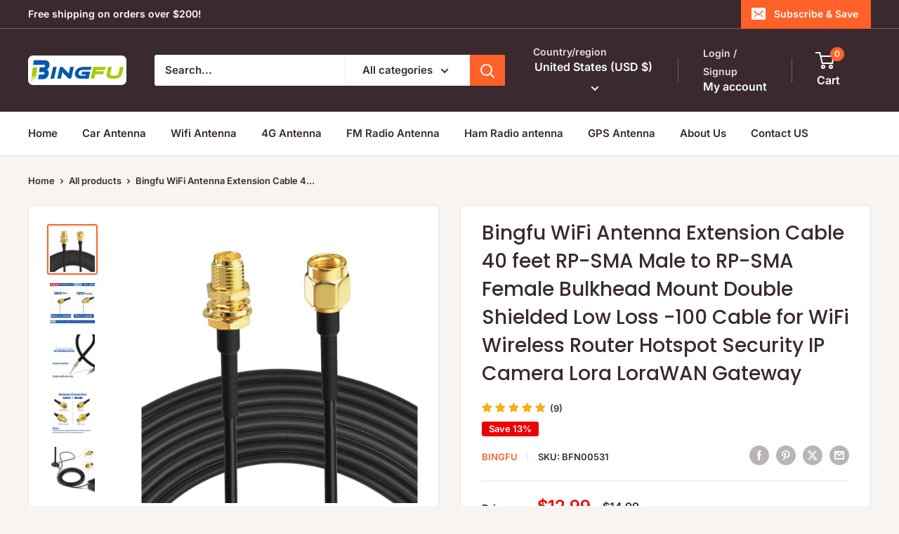

--- FILE ---
content_type: text/html; charset=utf-8
request_url: https://bingfushop.com/products/bingfu-wifi-antenna-extension-cable-40-feet-rp-sma-male-to-rp-sma-female-bulkhead-mount-double-shielded-low-loss-100-cable-for-wifi-wireless-router-hotspot-security-ip-camera-lora-lorawan-gateway
body_size: 34603
content:
<!doctype html>

<html class="no-js" lang="en">
  <head>
    <meta charset="utf-8">
    <meta name="viewport" content="width=device-width, initial-scale=1.0, height=device-height, minimum-scale=1.0, maximum-scale=1.0">
    <meta name="theme-color" content="#ff6128">

    <title>Bingfu WiFi Antenna Extension Cable 40 feet RP-SMA Male to RP-SMA Fema</title><meta name="description" content="Specifications: Connector: RP-SMA Female Bulkhead Mount 50 Ohm Connector; Connector: RP-SMA Male 50 Ohm Connector; Cable: Double Shielded Low Loss -100 Coaxial Cable; Length: 40 feet; Package List: 1 x Cable (As the Picture Shown) Please Note】 - The connector is (RP-SMA Male to RP-SMA Female) -- 【RP-SMA Male: a hole in"><link rel="canonical" href="https://bingfushop.com/products/bingfu-wifi-antenna-extension-cable-40-feet-rp-sma-male-to-rp-sma-female-bulkhead-mount-double-shielded-low-loss-100-cable-for-wifi-wireless-router-hotspot-security-ip-camera-lora-lorawan-gateway"><link rel="preload" as="style" href="//bingfushop.com/cdn/shop/t/15/assets/theme.css?v=114081563123193615381761211001">
    <link rel="preload" as="script" href="//bingfushop.com/cdn/shop/t/15/assets/theme.js?v=1815320689903517791761211001">
    <link rel="preconnect" href="https://cdn.shopify.com">
    <link rel="preconnect" href="https://fonts.shopifycdn.com">
    <link rel="dns-prefetch" href="https://productreviews.shopifycdn.com">
    <link rel="dns-prefetch" href="https://ajax.googleapis.com">
    <link rel="dns-prefetch" href="https://maps.googleapis.com">
    <link rel="dns-prefetch" href="https://maps.gstatic.com">

    <meta property="og:type" content="product">
  <meta property="og:title" content="Bingfu WiFi Antenna Extension Cable 40 feet RP-SMA Male to RP-SMA Female Bulkhead Mount Double Shielded Low Loss -100 Cable for WiFi Wireless Router Hotspot Security IP Camera Lora LoraWAN Gateway"><meta property="og:image" content="http://bingfushop.com/cdn/shop/products/61zv8oIrlXL.jpg?v=1749024385">
    <meta property="og:image:secure_url" content="https://bingfushop.com/cdn/shop/products/61zv8oIrlXL.jpg?v=1749024385">
    <meta property="og:image:width" content="1000">
    <meta property="og:image:height" content="1000">
    <meta property="product:availability" content="in stock"><meta property="product:price:amount" content="12.99">
  <meta property="product:price:currency" content="USD"><meta property="og:description" content="Specifications: Connector: RP-SMA Female Bulkhead Mount 50 Ohm Connector; Connector: RP-SMA Male 50 Ohm Connector; Cable: Double Shielded Low Loss -100 Coaxial Cable; Length: 40 feet; Package List: 1 x Cable (As the Picture Shown) Please Note】 - The connector is (RP-SMA Male to RP-SMA Female) -- 【RP-SMA Male: a hole in"><meta property="og:url" content="https://bingfushop.com/products/bingfu-wifi-antenna-extension-cable-40-feet-rp-sma-male-to-rp-sma-female-bulkhead-mount-double-shielded-low-loss-100-cable-for-wifi-wireless-router-hotspot-security-ip-camera-lora-lorawan-gateway">
<meta property="og:site_name" content="Bingfushop"><meta name="twitter:card" content="summary"><meta name="twitter:title" content="Bingfu WiFi Antenna Extension Cable 40 feet RP-SMA Male to RP-SMA Female Bulkhead Mount Double Shielded Low Loss -100 Cable for WiFi Wireless Router Hotspot Security IP Camera Lora LoraWAN Gateway">
  <meta name="twitter:description" content="Specifications: Connector: RP-SMA Female Bulkhead Mount 50 Ohm Connector; Connector: RP-SMA Male 50 Ohm Connector; Cable: Double Shielded Low Loss -100 Coaxial Cable; Length: 40 feet; Package List: 1 x Cable (As the Picture Shown) Please Note】 - The connector is (RP-SMA Male to RP-SMA Female) -- 【RP-SMA Male: a hole in connector center】 -- [RP-SMA Female: pin in connector center] --&amp;gt; please know the difference between (RP-SMA) and (SMA) before purchase. 【not fit TV&#39;s and TV Antennas】 Application: Compatible with: Wireless Network Router, WiFi AP Hotspot Modem, WiFi USB Adapter, Desktop PC Wireless Mini PCI Express PCIE Network Card Adapter; Compatible with: WiFi IP Security Camera; Wireless Video Surveillance DVR Recorder; Truck RV Van Trail Rear View Camera, Reverse Camera, Backup Camera, Industrial Router IoT Gateway Modem, M2M Terminal, Remote Monitoring and Control, Wireless Video, Wireless Extender; Compatible with:">
  <meta name="twitter:image" content="https://bingfushop.com/cdn/shop/products/61zv8oIrlXL_600x600_crop_center.jpg?v=1749024385">
    <link rel="preload" href="//bingfushop.com/cdn/fonts/poppins/poppins_n5.ad5b4b72b59a00358afc706450c864c3c8323842.woff2" as="font" type="font/woff2" crossorigin><link rel="preload" href="//bingfushop.com/cdn/fonts/inter/inter_n6.771af0474a71b3797eb38f3487d6fb79d43b6877.woff2" as="font" type="font/woff2" crossorigin><style>
  @font-face {
  font-family: Poppins;
  font-weight: 500;
  font-style: normal;
  font-display: swap;
  src: url("//bingfushop.com/cdn/fonts/poppins/poppins_n5.ad5b4b72b59a00358afc706450c864c3c8323842.woff2") format("woff2"),
       url("//bingfushop.com/cdn/fonts/poppins/poppins_n5.33757fdf985af2d24b32fcd84c9a09224d4b2c39.woff") format("woff");
}

  @font-face {
  font-family: Inter;
  font-weight: 600;
  font-style: normal;
  font-display: swap;
  src: url("//bingfushop.com/cdn/fonts/inter/inter_n6.771af0474a71b3797eb38f3487d6fb79d43b6877.woff2") format("woff2"),
       url("//bingfushop.com/cdn/fonts/inter/inter_n6.88c903d8f9e157d48b73b7777d0642925bcecde7.woff") format("woff");
}

@font-face {
  font-family: Inter;
  font-weight: 600;
  font-style: normal;
  font-display: swap;
  src: url("//bingfushop.com/cdn/fonts/inter/inter_n6.771af0474a71b3797eb38f3487d6fb79d43b6877.woff2") format("woff2"),
       url("//bingfushop.com/cdn/fonts/inter/inter_n6.88c903d8f9e157d48b73b7777d0642925bcecde7.woff") format("woff");
}

@font-face {
  font-family: Poppins;
  font-weight: 500;
  font-style: italic;
  font-display: swap;
  src: url("//bingfushop.com/cdn/fonts/poppins/poppins_i5.6acfce842c096080e34792078ef3cb7c3aad24d4.woff2") format("woff2"),
       url("//bingfushop.com/cdn/fonts/poppins/poppins_i5.a49113e4fe0ad7fd7716bd237f1602cbec299b3c.woff") format("woff");
}


  @font-face {
  font-family: Inter;
  font-weight: 900;
  font-style: normal;
  font-display: swap;
  src: url("//bingfushop.com/cdn/fonts/inter/inter_n9.5eeac4b640934cb12c98bb58e5b212c8a842a731.woff2") format("woff2"),
       url("//bingfushop.com/cdn/fonts/inter/inter_n9.a68b28f7e46ea1faab81e409809ee4919dd6e3f0.woff") format("woff");
}

  @font-face {
  font-family: Inter;
  font-weight: 600;
  font-style: italic;
  font-display: swap;
  src: url("//bingfushop.com/cdn/fonts/inter/inter_i6.3bbe0fe1c7ee4f282f9c2e296f3e4401a48cbe19.woff2") format("woff2"),
       url("//bingfushop.com/cdn/fonts/inter/inter_i6.8bea21f57a10d5416ddf685e2c91682ec237876d.woff") format("woff");
}

  @font-face {
  font-family: Inter;
  font-weight: 900;
  font-style: italic;
  font-display: swap;
  src: url("//bingfushop.com/cdn/fonts/inter/inter_i9.d229976d7ffd40dcab77d1b5d677b06fa3f92945.woff2") format("woff2"),
       url("//bingfushop.com/cdn/fonts/inter/inter_i9.ed2ed118dc454c50160c647d59717916128bea79.woff") format("woff");
}


  :root {
    --default-text-font-size : 15px;
    --base-text-font-size    : 15px;
    --heading-font-family    : Poppins, sans-serif;
    --heading-font-weight    : 500;
    --heading-font-style     : normal;
    --text-font-family       : Inter, sans-serif;
    --text-font-weight       : 600;
    --text-font-style        : normal;
    --text-font-bolder-weight: 600;
    --text-link-decoration   : underline;

    --text-color               : #3a2a2f;
    --text-color-rgb           : 58, 42, 47;
    --heading-color            : #3a2a2f;
    --border-color             : #e7e2de;
    --border-color-rgb         : 231, 226, 222;
    --form-border-color        : #dcd5cf;
    --accent-color             : #ff6128;
    --accent-color-rgb         : 255, 97, 40;
    --link-color               : #ff6128;
    --link-color-hover         : #da3a00;
    --background               : #f7f4f2;
    --secondary-background     : #ffffff;
    --secondary-background-rgb : 255, 255, 255;
    --accent-background        : rgba(255, 97, 40, 0.08);

    --input-background: #ffffff;

    --error-color       : #f71b1b;
    --error-background  : rgba(247, 27, 27, 0.07);
    --success-color     : #48b448;
    --success-background: rgba(72, 180, 72, 0.11);

    --primary-button-background      : #ff6128;
    --primary-button-background-rgb  : 255, 97, 40;
    --primary-button-text-color      : #ffffff;
    --secondary-button-background    : #3a2a2f;
    --secondary-button-background-rgb: 58, 42, 47;
    --secondary-button-text-color    : #ffffff;

    --header-background      : #3a2a2f;
    --header-text-color      : #ffffff;
    --header-light-text-color: #e9e2dd;
    --header-border-color    : rgba(233, 226, 221, 0.3);
    --header-accent-color    : #ff6128;

    --footer-background-color:    #f7f4f2;
    --footer-heading-text-color:  #3a2a2f;
    --footer-body-text-color:     #3a2a2f;
    --footer-body-text-color-rgb: 58, 42, 47;
    --footer-accent-color:        #ff6128;
    --footer-accent-color-rgb:    255, 97, 40;
    --footer-border:              1px solid var(--border-color);
    
    --flickity-arrow-color: #bcaea3;--product-on-sale-accent           : #ee0000;
    --product-on-sale-accent-rgb       : 238, 0, 0;
    --product-on-sale-color            : #ffffff;
    --product-in-stock-color           : #008a00;
    --product-low-stock-color          : #ee0000;
    --product-sold-out-color           : #d1d1d4;
    --product-custom-label-1-background: #ff6128;
    --product-custom-label-1-color     : #ffffff;
    --product-custom-label-2-background: #a95ebe;
    --product-custom-label-2-color     : #ffffff;
    --product-review-star-color        : #ffb647;

    --mobile-container-gutter : 20px;
    --desktop-container-gutter: 40px;

    /* Shopify related variables */
    --payment-terms-background-color: #f7f4f2;
  }
</style>

<script>
  // IE11 does not have support for CSS variables, so we have to polyfill them
  if (!(((window || {}).CSS || {}).supports && window.CSS.supports('(--a: 0)'))) {
    const script = document.createElement('script');
    script.type = 'text/javascript';
    script.src = 'https://cdn.jsdelivr.net/npm/css-vars-ponyfill@2';
    script.onload = function() {
      cssVars({});
    };

    document.getElementsByTagName('head')[0].appendChild(script);
  }
</script>


    <script>window.performance && window.performance.mark && window.performance.mark('shopify.content_for_header.start');</script><meta name="google-site-verification" content="qnlxfRmTXelKSYCUwJIA544KVcvTKUNwFpcpnWqXtnw">
<meta id="shopify-digital-wallet" name="shopify-digital-wallet" content="/58799980707/digital_wallets/dialog">
<meta name="shopify-checkout-api-token" content="a0bc0be4d4fe4461cd4be24f9657e9a8">
<meta id="in-context-paypal-metadata" data-shop-id="58799980707" data-venmo-supported="false" data-environment="production" data-locale="en_US" data-paypal-v4="true" data-currency="USD">
<link rel="alternate" hreflang="x-default" href="https://bingfushop.com/products/bingfu-wifi-antenna-extension-cable-40-feet-rp-sma-male-to-rp-sma-female-bulkhead-mount-double-shielded-low-loss-100-cable-for-wifi-wireless-router-hotspot-security-ip-camera-lora-lorawan-gateway">
<link rel="alternate" hreflang="en" href="https://bingfushop.com/products/bingfu-wifi-antenna-extension-cable-40-feet-rp-sma-male-to-rp-sma-female-bulkhead-mount-double-shielded-low-loss-100-cable-for-wifi-wireless-router-hotspot-security-ip-camera-lora-lorawan-gateway">
<link rel="alternate" hreflang="en-DE" href="https://bingfushop.com/en-de/products/bingfu-wifi-antenna-extension-cable-40-feet-rp-sma-male-to-rp-sma-female-bulkhead-mount-double-shielded-low-loss-100-cable-for-wifi-wireless-router-hotspot-security-ip-camera-lora-lorawan-gateway">
<link rel="alternate" type="application/json+oembed" href="https://bingfushop.com/products/bingfu-wifi-antenna-extension-cable-40-feet-rp-sma-male-to-rp-sma-female-bulkhead-mount-double-shielded-low-loss-100-cable-for-wifi-wireless-router-hotspot-security-ip-camera-lora-lorawan-gateway.oembed">
<script async="async" src="/checkouts/internal/preloads.js?locale=en-US"></script>
<script id="shopify-features" type="application/json">{"accessToken":"a0bc0be4d4fe4461cd4be24f9657e9a8","betas":["rich-media-storefront-analytics"],"domain":"bingfushop.com","predictiveSearch":true,"shopId":58799980707,"locale":"en"}</script>
<script>var Shopify = Shopify || {};
Shopify.shop = "bingfu.myshopify.com";
Shopify.locale = "en";
Shopify.currency = {"active":"USD","rate":"1.0"};
Shopify.country = "US";
Shopify.theme = {"name":"Warehouse +批发按钮","id":149932179619,"schema_name":"Warehouse","schema_version":"6.3.0","theme_store_id":871,"role":"main"};
Shopify.theme.handle = "null";
Shopify.theme.style = {"id":null,"handle":null};
Shopify.cdnHost = "bingfushop.com/cdn";
Shopify.routes = Shopify.routes || {};
Shopify.routes.root = "/";</script>
<script type="module">!function(o){(o.Shopify=o.Shopify||{}).modules=!0}(window);</script>
<script>!function(o){function n(){var o=[];function n(){o.push(Array.prototype.slice.apply(arguments))}return n.q=o,n}var t=o.Shopify=o.Shopify||{};t.loadFeatures=n(),t.autoloadFeatures=n()}(window);</script>
<script id="shop-js-analytics" type="application/json">{"pageType":"product"}</script>
<script defer="defer" async type="module" src="//bingfushop.com/cdn/shopifycloud/shop-js/modules/v2/client.init-shop-cart-sync_BT-GjEfc.en.esm.js"></script>
<script defer="defer" async type="module" src="//bingfushop.com/cdn/shopifycloud/shop-js/modules/v2/chunk.common_D58fp_Oc.esm.js"></script>
<script defer="defer" async type="module" src="//bingfushop.com/cdn/shopifycloud/shop-js/modules/v2/chunk.modal_xMitdFEc.esm.js"></script>
<script type="module">
  await import("//bingfushop.com/cdn/shopifycloud/shop-js/modules/v2/client.init-shop-cart-sync_BT-GjEfc.en.esm.js");
await import("//bingfushop.com/cdn/shopifycloud/shop-js/modules/v2/chunk.common_D58fp_Oc.esm.js");
await import("//bingfushop.com/cdn/shopifycloud/shop-js/modules/v2/chunk.modal_xMitdFEc.esm.js");

  window.Shopify.SignInWithShop?.initShopCartSync?.({"fedCMEnabled":true,"windoidEnabled":true});

</script>
<script id="__st">var __st={"a":58799980707,"offset":28800,"reqid":"7ae82495-76ab-4cc6-850a-137165975d4f-1769109449","pageurl":"bingfushop.com\/products\/bingfu-wifi-antenna-extension-cable-40-feet-rp-sma-male-to-rp-sma-female-bulkhead-mount-double-shielded-low-loss-100-cable-for-wifi-wireless-router-hotspot-security-ip-camera-lora-lorawan-gateway","u":"1354186264d8","p":"product","rtyp":"product","rid":7204782604451};</script>
<script>window.ShopifyPaypalV4VisibilityTracking = true;</script>
<script id="captcha-bootstrap">!function(){'use strict';const t='contact',e='account',n='new_comment',o=[[t,t],['blogs',n],['comments',n],[t,'customer']],c=[[e,'customer_login'],[e,'guest_login'],[e,'recover_customer_password'],[e,'create_customer']],r=t=>t.map((([t,e])=>`form[action*='/${t}']:not([data-nocaptcha='true']) input[name='form_type'][value='${e}']`)).join(','),a=t=>()=>t?[...document.querySelectorAll(t)].map((t=>t.form)):[];function s(){const t=[...o],e=r(t);return a(e)}const i='password',u='form_key',d=['recaptcha-v3-token','g-recaptcha-response','h-captcha-response',i],f=()=>{try{return window.sessionStorage}catch{return}},m='__shopify_v',_=t=>t.elements[u];function p(t,e,n=!1){try{const o=window.sessionStorage,c=JSON.parse(o.getItem(e)),{data:r}=function(t){const{data:e,action:n}=t;return t[m]||n?{data:e,action:n}:{data:t,action:n}}(c);for(const[e,n]of Object.entries(r))t.elements[e]&&(t.elements[e].value=n);n&&o.removeItem(e)}catch(o){console.error('form repopulation failed',{error:o})}}const l='form_type',E='cptcha';function T(t){t.dataset[E]=!0}const w=window,h=w.document,L='Shopify',v='ce_forms',y='captcha';let A=!1;((t,e)=>{const n=(g='f06e6c50-85a8-45c8-87d0-21a2b65856fe',I='https://cdn.shopify.com/shopifycloud/storefront-forms-hcaptcha/ce_storefront_forms_captcha_hcaptcha.v1.5.2.iife.js',D={infoText:'Protected by hCaptcha',privacyText:'Privacy',termsText:'Terms'},(t,e,n)=>{const o=w[L][v],c=o.bindForm;if(c)return c(t,g,e,D).then(n);var r;o.q.push([[t,g,e,D],n]),r=I,A||(h.body.append(Object.assign(h.createElement('script'),{id:'captcha-provider',async:!0,src:r})),A=!0)});var g,I,D;w[L]=w[L]||{},w[L][v]=w[L][v]||{},w[L][v].q=[],w[L][y]=w[L][y]||{},w[L][y].protect=function(t,e){n(t,void 0,e),T(t)},Object.freeze(w[L][y]),function(t,e,n,w,h,L){const[v,y,A,g]=function(t,e,n){const i=e?o:[],u=t?c:[],d=[...i,...u],f=r(d),m=r(i),_=r(d.filter((([t,e])=>n.includes(e))));return[a(f),a(m),a(_),s()]}(w,h,L),I=t=>{const e=t.target;return e instanceof HTMLFormElement?e:e&&e.form},D=t=>v().includes(t);t.addEventListener('submit',(t=>{const e=I(t);if(!e)return;const n=D(e)&&!e.dataset.hcaptchaBound&&!e.dataset.recaptchaBound,o=_(e),c=g().includes(e)&&(!o||!o.value);(n||c)&&t.preventDefault(),c&&!n&&(function(t){try{if(!f())return;!function(t){const e=f();if(!e)return;const n=_(t);if(!n)return;const o=n.value;o&&e.removeItem(o)}(t);const e=Array.from(Array(32),(()=>Math.random().toString(36)[2])).join('');!function(t,e){_(t)||t.append(Object.assign(document.createElement('input'),{type:'hidden',name:u})),t.elements[u].value=e}(t,e),function(t,e){const n=f();if(!n)return;const o=[...t.querySelectorAll(`input[type='${i}']`)].map((({name:t})=>t)),c=[...d,...o],r={};for(const[a,s]of new FormData(t).entries())c.includes(a)||(r[a]=s);n.setItem(e,JSON.stringify({[m]:1,action:t.action,data:r}))}(t,e)}catch(e){console.error('failed to persist form',e)}}(e),e.submit())}));const S=(t,e)=>{t&&!t.dataset[E]&&(n(t,e.some((e=>e===t))),T(t))};for(const o of['focusin','change'])t.addEventListener(o,(t=>{const e=I(t);D(e)&&S(e,y())}));const B=e.get('form_key'),M=e.get(l),P=B&&M;t.addEventListener('DOMContentLoaded',(()=>{const t=y();if(P)for(const e of t)e.elements[l].value===M&&p(e,B);[...new Set([...A(),...v().filter((t=>'true'===t.dataset.shopifyCaptcha))])].forEach((e=>S(e,t)))}))}(h,new URLSearchParams(w.location.search),n,t,e,['guest_login'])})(!0,!0)}();</script>
<script integrity="sha256-4kQ18oKyAcykRKYeNunJcIwy7WH5gtpwJnB7kiuLZ1E=" data-source-attribution="shopify.loadfeatures" defer="defer" src="//bingfushop.com/cdn/shopifycloud/storefront/assets/storefront/load_feature-a0a9edcb.js" crossorigin="anonymous"></script>
<script data-source-attribution="shopify.dynamic_checkout.dynamic.init">var Shopify=Shopify||{};Shopify.PaymentButton=Shopify.PaymentButton||{isStorefrontPortableWallets:!0,init:function(){window.Shopify.PaymentButton.init=function(){};var t=document.createElement("script");t.src="https://bingfushop.com/cdn/shopifycloud/portable-wallets/latest/portable-wallets.en.js",t.type="module",document.head.appendChild(t)}};
</script>
<script data-source-attribution="shopify.dynamic_checkout.buyer_consent">
  function portableWalletsHideBuyerConsent(e){var t=document.getElementById("shopify-buyer-consent"),n=document.getElementById("shopify-subscription-policy-button");t&&n&&(t.classList.add("hidden"),t.setAttribute("aria-hidden","true"),n.removeEventListener("click",e))}function portableWalletsShowBuyerConsent(e){var t=document.getElementById("shopify-buyer-consent"),n=document.getElementById("shopify-subscription-policy-button");t&&n&&(t.classList.remove("hidden"),t.removeAttribute("aria-hidden"),n.addEventListener("click",e))}window.Shopify?.PaymentButton&&(window.Shopify.PaymentButton.hideBuyerConsent=portableWalletsHideBuyerConsent,window.Shopify.PaymentButton.showBuyerConsent=portableWalletsShowBuyerConsent);
</script>
<script>
  function portableWalletsCleanup(e){e&&e.src&&console.error("Failed to load portable wallets script "+e.src);var t=document.querySelectorAll("shopify-accelerated-checkout .shopify-payment-button__skeleton, shopify-accelerated-checkout-cart .wallet-cart-button__skeleton"),e=document.getElementById("shopify-buyer-consent");for(let e=0;e<t.length;e++)t[e].remove();e&&e.remove()}function portableWalletsNotLoadedAsModule(e){e instanceof ErrorEvent&&"string"==typeof e.message&&e.message.includes("import.meta")&&"string"==typeof e.filename&&e.filename.includes("portable-wallets")&&(window.removeEventListener("error",portableWalletsNotLoadedAsModule),window.Shopify.PaymentButton.failedToLoad=e,"loading"===document.readyState?document.addEventListener("DOMContentLoaded",window.Shopify.PaymentButton.init):window.Shopify.PaymentButton.init())}window.addEventListener("error",portableWalletsNotLoadedAsModule);
</script>

<script type="module" src="https://bingfushop.com/cdn/shopifycloud/portable-wallets/latest/portable-wallets.en.js" onError="portableWalletsCleanup(this)" crossorigin="anonymous"></script>
<script nomodule>
  document.addEventListener("DOMContentLoaded", portableWalletsCleanup);
</script>

<script id='scb4127' type='text/javascript' async='' src='https://bingfushop.com/cdn/shopifycloud/privacy-banner/storefront-banner.js'></script><link id="shopify-accelerated-checkout-styles" rel="stylesheet" media="screen" href="https://bingfushop.com/cdn/shopifycloud/portable-wallets/latest/accelerated-checkout-backwards-compat.css" crossorigin="anonymous">
<style id="shopify-accelerated-checkout-cart">
        #shopify-buyer-consent {
  margin-top: 1em;
  display: inline-block;
  width: 100%;
}

#shopify-buyer-consent.hidden {
  display: none;
}

#shopify-subscription-policy-button {
  background: none;
  border: none;
  padding: 0;
  text-decoration: underline;
  font-size: inherit;
  cursor: pointer;
}

#shopify-subscription-policy-button::before {
  box-shadow: none;
}

      </style>

<script>window.performance && window.performance.mark && window.performance.mark('shopify.content_for_header.end');</script>

    <link rel="stylesheet" href="//bingfushop.com/cdn/shop/t/15/assets/theme.css?v=114081563123193615381761211001">

    <script type="application/ld+json">{"@context":"http:\/\/schema.org\/","@id":"\/products\/bingfu-wifi-antenna-extension-cable-40-feet-rp-sma-male-to-rp-sma-female-bulkhead-mount-double-shielded-low-loss-100-cable-for-wifi-wireless-router-hotspot-security-ip-camera-lora-lorawan-gateway#product","@type":"Product","brand":{"@type":"Brand","name":"Bingfu"},"category":"Wifi Antenna","description":"\n\n \n\n\nSpecifications:\n\n\n\nConnector: RP-SMA Female Bulkhead Mount 50 Ohm Connector; Connector: RP-SMA Male 50 Ohm Connector; Cable: Double Shielded Low Loss -100 Coaxial Cable; Length: 40 feet;\nPackage List: 1 x Cable (As the Picture Shown)\nPlease Note】 - The connector is (RP-SMA Male to RP-SMA Female) -- 【RP-SMA Male: a hole in connector center】 -- [RP-SMA Female: pin in connector center] --\u0026gt; please know the difference between (RP-SMA) and (SMA) before purchase. 【not fit TV's and TV Antennas】\n\n\n\nApplication:\n\n\n\nCompatible with: Wireless Network Router, WiFi AP Hotspot Modem, WiFi USB Adapter, Desktop PC Wireless Mini PCI Express PCIE Network Card Adapter;\nCompatible with: WiFi IP Security Camera; Wireless Video Surveillance DVR Recorder; Truck RV Van Trail Rear View Camera, Reverse Camera, Backup Camera, Industrial Router IoT Gateway Modem, M2M Terminal, Remote Monitoring and Control, Wireless Video, Wireless Extender;\nCompatible with: 5GHz 5.8GHz FPV Camera Monitor, FPV Drone Racing Quadcopeter Controller; 5GHz 5.8GHz Wireless AV Video Audio Receiver Extender;\n\n\n\n\n ","image":"https:\/\/bingfushop.com\/cdn\/shop\/products\/61zv8oIrlXL.jpg?v=1749024385\u0026width=1920","mpn":"https:\/\/www.amazon.com\/dp\/B08HLNGM7M","name":"Bingfu WiFi Antenna Extension Cable 40 feet RP-SMA Male to RP-SMA Female Bulkhead Mount Double Shielded Low Loss -100 Cable for WiFi Wireless Router Hotspot Security IP Camera Lora LoraWAN Gateway","offers":{"@id":"\/products\/bingfu-wifi-antenna-extension-cable-40-feet-rp-sma-male-to-rp-sma-female-bulkhead-mount-double-shielded-low-loss-100-cable-for-wifi-wireless-router-hotspot-security-ip-camera-lora-lorawan-gateway?variant=41263578972323#offer","@type":"Offer","availability":"http:\/\/schema.org\/InStock","price":"12.99","priceCurrency":"USD","url":"https:\/\/bingfushop.com\/products\/bingfu-wifi-antenna-extension-cable-40-feet-rp-sma-male-to-rp-sma-female-bulkhead-mount-double-shielded-low-loss-100-cable-for-wifi-wireless-router-hotspot-security-ip-camera-lora-lorawan-gateway?variant=41263578972323"},"sku":"BFN00531","url":"https:\/\/bingfushop.com\/products\/bingfu-wifi-antenna-extension-cable-40-feet-rp-sma-male-to-rp-sma-female-bulkhead-mount-double-shielded-low-loss-100-cable-for-wifi-wireless-router-hotspot-security-ip-camera-lora-lorawan-gateway"}</script><script type="application/ld+json">
  {
    "@context": "https://schema.org",
    "@type": "BreadcrumbList",
    "itemListElement": [{
        "@type": "ListItem",
        "position": 1,
        "name": "Home",
        "item": "https://bingfushop.com"
      },{
            "@type": "ListItem",
            "position": 2,
            "name": "Bingfu WiFi Antenna Extension Cable 40 feet RP-SMA Male to RP-SMA Female Bulkhead Mount Double Shielded Low Loss -100 Cable for WiFi Wireless Router Hotspot Security IP Camera Lora LoraWAN Gateway",
            "item": "https://bingfushop.com/products/bingfu-wifi-antenna-extension-cable-40-feet-rp-sma-male-to-rp-sma-female-bulkhead-mount-double-shielded-low-loss-100-cable-for-wifi-wireless-router-hotspot-security-ip-camera-lora-lorawan-gateway"
          }]
  }
</script>

    <script>
      // This allows to expose several variables to the global scope, to be used in scripts
      window.theme = {
        pageType: "product",
        cartCount: 0,
        moneyFormat: "${{amount}}",
        moneyWithCurrencyFormat: "${{amount}} USD",
        currencyCodeEnabled: false,
        showDiscount: true,
        discountMode: "percentage",
        cartType: "drawer"
      };

      window.routes = {
        rootUrl: "\/",
        rootUrlWithoutSlash: '',
        cartUrl: "\/cart",
        cartAddUrl: "\/cart\/add",
        cartChangeUrl: "\/cart\/change",
        searchUrl: "\/search",
        productRecommendationsUrl: "\/recommendations\/products"
      };

      window.languages = {
        productRegularPrice: "Regular price",
        productSalePrice: "Sale price",
        collectionOnSaleLabel: "Save {{savings}}",
        productFormUnavailable: "Unavailable",
        productFormAddToCart: "Add to cart",
        productFormPreOrder: "Pre-order",
        productFormSoldOut: "Sold out",
        productAdded: "Product has been added to your cart",
        productAddedShort: "Added!",
        shippingEstimatorNoResults: "No shipping could be found for your address.",
        shippingEstimatorOneResult: "There is one shipping rate for your address:",
        shippingEstimatorMultipleResults: "There are {{count}} shipping rates for your address:",
        shippingEstimatorErrors: "There are some errors:"
      };

      document.documentElement.className = document.documentElement.className.replace('no-js', 'js');
    </script><script src="//bingfushop.com/cdn/shop/t/15/assets/theme.js?v=1815320689903517791761211001" defer></script>
    <script src="//bingfushop.com/cdn/shop/t/15/assets/custom.js?v=102476495355921946141761211001" defer></script><script>
        (function () {
          window.onpageshow = function() {
            // We force re-freshing the cart content onpageshow, as most browsers will serve a cache copy when hitting the
            // back button, which cause staled data
            document.documentElement.dispatchEvent(new CustomEvent('cart:refresh', {
              bubbles: true,
              detail: {scrollToTop: false}
            }));
          };
        })();
      </script><link rel="dns-prefetch" href="https://review.wsy400.com/">

  <script type="text/javascript" src="https://review.wsy400.com/scriptTag/star.js" defer="defer"></script>


  
    <script id="ddReviewSchemaJson" type="application/ld+json">
      {
        "@context": "http://schema.org/",
        "@type": "AggregateRating",
        "ratingValue": "4.78",
        "reviewCount": "9",
        "itemReviewed": {
          "@type": "Product",
          "name": "Bingfu WiFi Antenna Extension Cable 40 feet RP-SMA Male to RP-SMA Female Bulkhead Mount Double Shielded Low Loss -100 Cable for WiFi Wireless Router Hotspot Security IP Camera Lora LoraWAN Gateway",
          "offers": {
            "@type": "AggregateOffer",
    "lowPrice": "12.99",
    "highPrice": "12.99",
    "priceCurrency": "USD",
    "availability" : "http://schema.org/InStock" 
          }
        }
      }
    </script>

<link href="https://cdn.shopify.com/extensions/019ba0ca-52dc-7066-88bc-14ab9756924f/my-app-47/assets/faq.css" rel="stylesheet" type="text/css" media="all">
<link href="https://cdn.shopify.com/extensions/019ba0ca-52dc-7066-88bc-14ab9756924f/my-app-47/assets/dadao_review.css" rel="stylesheet" type="text/css" media="all">
<link href="https://monorail-edge.shopifysvc.com" rel="dns-prefetch">
<script>(function(){if ("sendBeacon" in navigator && "performance" in window) {try {var session_token_from_headers = performance.getEntriesByType('navigation')[0].serverTiming.find(x => x.name == '_s').description;} catch {var session_token_from_headers = undefined;}var session_cookie_matches = document.cookie.match(/_shopify_s=([^;]*)/);var session_token_from_cookie = session_cookie_matches && session_cookie_matches.length === 2 ? session_cookie_matches[1] : "";var session_token = session_token_from_headers || session_token_from_cookie || "";function handle_abandonment_event(e) {var entries = performance.getEntries().filter(function(entry) {return /monorail-edge.shopifysvc.com/.test(entry.name);});if (!window.abandonment_tracked && entries.length === 0) {window.abandonment_tracked = true;var currentMs = Date.now();var navigation_start = performance.timing.navigationStart;var payload = {shop_id: 58799980707,url: window.location.href,navigation_start,duration: currentMs - navigation_start,session_token,page_type: "product"};window.navigator.sendBeacon("https://monorail-edge.shopifysvc.com/v1/produce", JSON.stringify({schema_id: "online_store_buyer_site_abandonment/1.1",payload: payload,metadata: {event_created_at_ms: currentMs,event_sent_at_ms: currentMs}}));}}window.addEventListener('pagehide', handle_abandonment_event);}}());</script>
<script id="web-pixels-manager-setup">(function e(e,d,r,n,o){if(void 0===o&&(o={}),!Boolean(null===(a=null===(i=window.Shopify)||void 0===i?void 0:i.analytics)||void 0===a?void 0:a.replayQueue)){var i,a;window.Shopify=window.Shopify||{};var t=window.Shopify;t.analytics=t.analytics||{};var s=t.analytics;s.replayQueue=[],s.publish=function(e,d,r){return s.replayQueue.push([e,d,r]),!0};try{self.performance.mark("wpm:start")}catch(e){}var l=function(){var e={modern:/Edge?\/(1{2}[4-9]|1[2-9]\d|[2-9]\d{2}|\d{4,})\.\d+(\.\d+|)|Firefox\/(1{2}[4-9]|1[2-9]\d|[2-9]\d{2}|\d{4,})\.\d+(\.\d+|)|Chrom(ium|e)\/(9{2}|\d{3,})\.\d+(\.\d+|)|(Maci|X1{2}).+ Version\/(15\.\d+|(1[6-9]|[2-9]\d|\d{3,})\.\d+)([,.]\d+|)( \(\w+\)|)( Mobile\/\w+|) Safari\/|Chrome.+OPR\/(9{2}|\d{3,})\.\d+\.\d+|(CPU[ +]OS|iPhone[ +]OS|CPU[ +]iPhone|CPU IPhone OS|CPU iPad OS)[ +]+(15[._]\d+|(1[6-9]|[2-9]\d|\d{3,})[._]\d+)([._]\d+|)|Android:?[ /-](13[3-9]|1[4-9]\d|[2-9]\d{2}|\d{4,})(\.\d+|)(\.\d+|)|Android.+Firefox\/(13[5-9]|1[4-9]\d|[2-9]\d{2}|\d{4,})\.\d+(\.\d+|)|Android.+Chrom(ium|e)\/(13[3-9]|1[4-9]\d|[2-9]\d{2}|\d{4,})\.\d+(\.\d+|)|SamsungBrowser\/([2-9]\d|\d{3,})\.\d+/,legacy:/Edge?\/(1[6-9]|[2-9]\d|\d{3,})\.\d+(\.\d+|)|Firefox\/(5[4-9]|[6-9]\d|\d{3,})\.\d+(\.\d+|)|Chrom(ium|e)\/(5[1-9]|[6-9]\d|\d{3,})\.\d+(\.\d+|)([\d.]+$|.*Safari\/(?![\d.]+ Edge\/[\d.]+$))|(Maci|X1{2}).+ Version\/(10\.\d+|(1[1-9]|[2-9]\d|\d{3,})\.\d+)([,.]\d+|)( \(\w+\)|)( Mobile\/\w+|) Safari\/|Chrome.+OPR\/(3[89]|[4-9]\d|\d{3,})\.\d+\.\d+|(CPU[ +]OS|iPhone[ +]OS|CPU[ +]iPhone|CPU IPhone OS|CPU iPad OS)[ +]+(10[._]\d+|(1[1-9]|[2-9]\d|\d{3,})[._]\d+)([._]\d+|)|Android:?[ /-](13[3-9]|1[4-9]\d|[2-9]\d{2}|\d{4,})(\.\d+|)(\.\d+|)|Mobile Safari.+OPR\/([89]\d|\d{3,})\.\d+\.\d+|Android.+Firefox\/(13[5-9]|1[4-9]\d|[2-9]\d{2}|\d{4,})\.\d+(\.\d+|)|Android.+Chrom(ium|e)\/(13[3-9]|1[4-9]\d|[2-9]\d{2}|\d{4,})\.\d+(\.\d+|)|Android.+(UC? ?Browser|UCWEB|U3)[ /]?(15\.([5-9]|\d{2,})|(1[6-9]|[2-9]\d|\d{3,})\.\d+)\.\d+|SamsungBrowser\/(5\.\d+|([6-9]|\d{2,})\.\d+)|Android.+MQ{2}Browser\/(14(\.(9|\d{2,})|)|(1[5-9]|[2-9]\d|\d{3,})(\.\d+|))(\.\d+|)|K[Aa][Ii]OS\/(3\.\d+|([4-9]|\d{2,})\.\d+)(\.\d+|)/},d=e.modern,r=e.legacy,n=navigator.userAgent;return n.match(d)?"modern":n.match(r)?"legacy":"unknown"}(),u="modern"===l?"modern":"legacy",c=(null!=n?n:{modern:"",legacy:""})[u],f=function(e){return[e.baseUrl,"/wpm","/b",e.hashVersion,"modern"===e.buildTarget?"m":"l",".js"].join("")}({baseUrl:d,hashVersion:r,buildTarget:u}),m=function(e){var d=e.version,r=e.bundleTarget,n=e.surface,o=e.pageUrl,i=e.monorailEndpoint;return{emit:function(e){var a=e.status,t=e.errorMsg,s=(new Date).getTime(),l=JSON.stringify({metadata:{event_sent_at_ms:s},events:[{schema_id:"web_pixels_manager_load/3.1",payload:{version:d,bundle_target:r,page_url:o,status:a,surface:n,error_msg:t},metadata:{event_created_at_ms:s}}]});if(!i)return console&&console.warn&&console.warn("[Web Pixels Manager] No Monorail endpoint provided, skipping logging."),!1;try{return self.navigator.sendBeacon.bind(self.navigator)(i,l)}catch(e){}var u=new XMLHttpRequest;try{return u.open("POST",i,!0),u.setRequestHeader("Content-Type","text/plain"),u.send(l),!0}catch(e){return console&&console.warn&&console.warn("[Web Pixels Manager] Got an unhandled error while logging to Monorail."),!1}}}}({version:r,bundleTarget:l,surface:e.surface,pageUrl:self.location.href,monorailEndpoint:e.monorailEndpoint});try{o.browserTarget=l,function(e){var d=e.src,r=e.async,n=void 0===r||r,o=e.onload,i=e.onerror,a=e.sri,t=e.scriptDataAttributes,s=void 0===t?{}:t,l=document.createElement("script"),u=document.querySelector("head"),c=document.querySelector("body");if(l.async=n,l.src=d,a&&(l.integrity=a,l.crossOrigin="anonymous"),s)for(var f in s)if(Object.prototype.hasOwnProperty.call(s,f))try{l.dataset[f]=s[f]}catch(e){}if(o&&l.addEventListener("load",o),i&&l.addEventListener("error",i),u)u.appendChild(l);else{if(!c)throw new Error("Did not find a head or body element to append the script");c.appendChild(l)}}({src:f,async:!0,onload:function(){if(!function(){var e,d;return Boolean(null===(d=null===(e=window.Shopify)||void 0===e?void 0:e.analytics)||void 0===d?void 0:d.initialized)}()){var d=window.webPixelsManager.init(e)||void 0;if(d){var r=window.Shopify.analytics;r.replayQueue.forEach((function(e){var r=e[0],n=e[1],o=e[2];d.publishCustomEvent(r,n,o)})),r.replayQueue=[],r.publish=d.publishCustomEvent,r.visitor=d.visitor,r.initialized=!0}}},onerror:function(){return m.emit({status:"failed",errorMsg:"".concat(f," has failed to load")})},sri:function(e){var d=/^sha384-[A-Za-z0-9+/=]+$/;return"string"==typeof e&&d.test(e)}(c)?c:"",scriptDataAttributes:o}),m.emit({status:"loading"})}catch(e){m.emit({status:"failed",errorMsg:(null==e?void 0:e.message)||"Unknown error"})}}})({shopId: 58799980707,storefrontBaseUrl: "https://bingfushop.com",extensionsBaseUrl: "https://extensions.shopifycdn.com/cdn/shopifycloud/web-pixels-manager",monorailEndpoint: "https://monorail-edge.shopifysvc.com/unstable/produce_batch",surface: "storefront-renderer",enabledBetaFlags: ["2dca8a86"],webPixelsConfigList: [{"id":"787579043","configuration":"{\"config\":\"{\\\"google_tag_ids\\\":[\\\"G-BXN1C9ZV7X\\\",\\\"AW-650772769\\\",\\\"GT-PLVQJJFM\\\"],\\\"target_country\\\":\\\"US\\\",\\\"gtag_events\\\":[{\\\"type\\\":\\\"begin_checkout\\\",\\\"action_label\\\":[\\\"G-BXN1C9ZV7X\\\",\\\"AW-650772769\\\/fX8zCKaEruwZEKGCqLYC\\\"]},{\\\"type\\\":\\\"search\\\",\\\"action_label\\\":[\\\"G-BXN1C9ZV7X\\\",\\\"AW-650772769\\\/pfhOCKCEruwZEKGCqLYC\\\"]},{\\\"type\\\":\\\"view_item\\\",\\\"action_label\\\":[\\\"G-BXN1C9ZV7X\\\",\\\"AW-650772769\\\/v6sUCJ2EruwZEKGCqLYC\\\",\\\"MC-PT9TEXNK24\\\"]},{\\\"type\\\":\\\"purchase\\\",\\\"action_label\\\":[\\\"G-BXN1C9ZV7X\\\",\\\"AW-650772769\\\/ys1zCJeEruwZEKGCqLYC\\\",\\\"MC-PT9TEXNK24\\\"]},{\\\"type\\\":\\\"page_view\\\",\\\"action_label\\\":[\\\"G-BXN1C9ZV7X\\\",\\\"AW-650772769\\\/85u-CJqEruwZEKGCqLYC\\\",\\\"MC-PT9TEXNK24\\\"]},{\\\"type\\\":\\\"add_payment_info\\\",\\\"action_label\\\":[\\\"G-BXN1C9ZV7X\\\",\\\"AW-650772769\\\/EjdwCKmEruwZEKGCqLYC\\\"]},{\\\"type\\\":\\\"add_to_cart\\\",\\\"action_label\\\":[\\\"G-BXN1C9ZV7X\\\",\\\"AW-650772769\\\/Mm00CKOEruwZEKGCqLYC\\\"]}],\\\"enable_monitoring_mode\\\":false}\"}","eventPayloadVersion":"v1","runtimeContext":"OPEN","scriptVersion":"b2a88bafab3e21179ed38636efcd8a93","type":"APP","apiClientId":1780363,"privacyPurposes":[],"dataSharingAdjustments":{"protectedCustomerApprovalScopes":["read_customer_address","read_customer_email","read_customer_name","read_customer_personal_data","read_customer_phone"]}},{"id":"shopify-app-pixel","configuration":"{}","eventPayloadVersion":"v1","runtimeContext":"STRICT","scriptVersion":"0450","apiClientId":"shopify-pixel","type":"APP","privacyPurposes":["ANALYTICS","MARKETING"]},{"id":"shopify-custom-pixel","eventPayloadVersion":"v1","runtimeContext":"LAX","scriptVersion":"0450","apiClientId":"shopify-pixel","type":"CUSTOM","privacyPurposes":["ANALYTICS","MARKETING"]}],isMerchantRequest: false,initData: {"shop":{"name":"Bingfushop","paymentSettings":{"currencyCode":"USD"},"myshopifyDomain":"bingfu.myshopify.com","countryCode":"HK","storefrontUrl":"https:\/\/bingfushop.com"},"customer":null,"cart":null,"checkout":null,"productVariants":[{"price":{"amount":12.99,"currencyCode":"USD"},"product":{"title":"Bingfu WiFi Antenna Extension Cable 40 feet RP-SMA Male to RP-SMA Female Bulkhead Mount Double Shielded Low Loss -100 Cable for WiFi Wireless Router Hotspot Security IP Camera Lora LoraWAN Gateway","vendor":"Bingfu","id":"7204782604451","untranslatedTitle":"Bingfu WiFi Antenna Extension Cable 40 feet RP-SMA Male to RP-SMA Female Bulkhead Mount Double Shielded Low Loss -100 Cable for WiFi Wireless Router Hotspot Security IP Camera Lora LoraWAN Gateway","url":"\/products\/bingfu-wifi-antenna-extension-cable-40-feet-rp-sma-male-to-rp-sma-female-bulkhead-mount-double-shielded-low-loss-100-cable-for-wifi-wireless-router-hotspot-security-ip-camera-lora-lorawan-gateway","type":"Wifi Antenna"},"id":"41263578972323","image":{"src":"\/\/bingfushop.com\/cdn\/shop\/products\/61zv8oIrlXL.jpg?v=1749024385"},"sku":"BFN00531","title":"Default Title","untranslatedTitle":"Default Title"}],"purchasingCompany":null},},"https://bingfushop.com/cdn","fcfee988w5aeb613cpc8e4bc33m6693e112",{"modern":"","legacy":""},{"shopId":"58799980707","storefrontBaseUrl":"https:\/\/bingfushop.com","extensionBaseUrl":"https:\/\/extensions.shopifycdn.com\/cdn\/shopifycloud\/web-pixels-manager","surface":"storefront-renderer","enabledBetaFlags":"[\"2dca8a86\"]","isMerchantRequest":"false","hashVersion":"fcfee988w5aeb613cpc8e4bc33m6693e112","publish":"custom","events":"[[\"page_viewed\",{}],[\"product_viewed\",{\"productVariant\":{\"price\":{\"amount\":12.99,\"currencyCode\":\"USD\"},\"product\":{\"title\":\"Bingfu WiFi Antenna Extension Cable 40 feet RP-SMA Male to RP-SMA Female Bulkhead Mount Double Shielded Low Loss -100 Cable for WiFi Wireless Router Hotspot Security IP Camera Lora LoraWAN Gateway\",\"vendor\":\"Bingfu\",\"id\":\"7204782604451\",\"untranslatedTitle\":\"Bingfu WiFi Antenna Extension Cable 40 feet RP-SMA Male to RP-SMA Female Bulkhead Mount Double Shielded Low Loss -100 Cable for WiFi Wireless Router Hotspot Security IP Camera Lora LoraWAN Gateway\",\"url\":\"\/products\/bingfu-wifi-antenna-extension-cable-40-feet-rp-sma-male-to-rp-sma-female-bulkhead-mount-double-shielded-low-loss-100-cable-for-wifi-wireless-router-hotspot-security-ip-camera-lora-lorawan-gateway\",\"type\":\"Wifi Antenna\"},\"id\":\"41263578972323\",\"image\":{\"src\":\"\/\/bingfushop.com\/cdn\/shop\/products\/61zv8oIrlXL.jpg?v=1749024385\"},\"sku\":\"BFN00531\",\"title\":\"Default Title\",\"untranslatedTitle\":\"Default Title\"}}]]"});</script><script>
  window.ShopifyAnalytics = window.ShopifyAnalytics || {};
  window.ShopifyAnalytics.meta = window.ShopifyAnalytics.meta || {};
  window.ShopifyAnalytics.meta.currency = 'USD';
  var meta = {"product":{"id":7204782604451,"gid":"gid:\/\/shopify\/Product\/7204782604451","vendor":"Bingfu","type":"Wifi Antenna","handle":"bingfu-wifi-antenna-extension-cable-40-feet-rp-sma-male-to-rp-sma-female-bulkhead-mount-double-shielded-low-loss-100-cable-for-wifi-wireless-router-hotspot-security-ip-camera-lora-lorawan-gateway","variants":[{"id":41263578972323,"price":1299,"name":"Bingfu WiFi Antenna Extension Cable 40 feet RP-SMA Male to RP-SMA Female Bulkhead Mount Double Shielded Low Loss -100 Cable for WiFi Wireless Router Hotspot Security IP Camera Lora LoraWAN Gateway","public_title":null,"sku":"BFN00531"}],"remote":false},"page":{"pageType":"product","resourceType":"product","resourceId":7204782604451,"requestId":"7ae82495-76ab-4cc6-850a-137165975d4f-1769109449"}};
  for (var attr in meta) {
    window.ShopifyAnalytics.meta[attr] = meta[attr];
  }
</script>
<script class="analytics">
  (function () {
    var customDocumentWrite = function(content) {
      var jquery = null;

      if (window.jQuery) {
        jquery = window.jQuery;
      } else if (window.Checkout && window.Checkout.$) {
        jquery = window.Checkout.$;
      }

      if (jquery) {
        jquery('body').append(content);
      }
    };

    var hasLoggedConversion = function(token) {
      if (token) {
        return document.cookie.indexOf('loggedConversion=' + token) !== -1;
      }
      return false;
    }

    var setCookieIfConversion = function(token) {
      if (token) {
        var twoMonthsFromNow = new Date(Date.now());
        twoMonthsFromNow.setMonth(twoMonthsFromNow.getMonth() + 2);

        document.cookie = 'loggedConversion=' + token + '; expires=' + twoMonthsFromNow;
      }
    }

    var trekkie = window.ShopifyAnalytics.lib = window.trekkie = window.trekkie || [];
    if (trekkie.integrations) {
      return;
    }
    trekkie.methods = [
      'identify',
      'page',
      'ready',
      'track',
      'trackForm',
      'trackLink'
    ];
    trekkie.factory = function(method) {
      return function() {
        var args = Array.prototype.slice.call(arguments);
        args.unshift(method);
        trekkie.push(args);
        return trekkie;
      };
    };
    for (var i = 0; i < trekkie.methods.length; i++) {
      var key = trekkie.methods[i];
      trekkie[key] = trekkie.factory(key);
    }
    trekkie.load = function(config) {
      trekkie.config = config || {};
      trekkie.config.initialDocumentCookie = document.cookie;
      var first = document.getElementsByTagName('script')[0];
      var script = document.createElement('script');
      script.type = 'text/javascript';
      script.onerror = function(e) {
        var scriptFallback = document.createElement('script');
        scriptFallback.type = 'text/javascript';
        scriptFallback.onerror = function(error) {
                var Monorail = {
      produce: function produce(monorailDomain, schemaId, payload) {
        var currentMs = new Date().getTime();
        var event = {
          schema_id: schemaId,
          payload: payload,
          metadata: {
            event_created_at_ms: currentMs,
            event_sent_at_ms: currentMs
          }
        };
        return Monorail.sendRequest("https://" + monorailDomain + "/v1/produce", JSON.stringify(event));
      },
      sendRequest: function sendRequest(endpointUrl, payload) {
        // Try the sendBeacon API
        if (window && window.navigator && typeof window.navigator.sendBeacon === 'function' && typeof window.Blob === 'function' && !Monorail.isIos12()) {
          var blobData = new window.Blob([payload], {
            type: 'text/plain'
          });

          if (window.navigator.sendBeacon(endpointUrl, blobData)) {
            return true;
          } // sendBeacon was not successful

        } // XHR beacon

        var xhr = new XMLHttpRequest();

        try {
          xhr.open('POST', endpointUrl);
          xhr.setRequestHeader('Content-Type', 'text/plain');
          xhr.send(payload);
        } catch (e) {
          console.log(e);
        }

        return false;
      },
      isIos12: function isIos12() {
        return window.navigator.userAgent.lastIndexOf('iPhone; CPU iPhone OS 12_') !== -1 || window.navigator.userAgent.lastIndexOf('iPad; CPU OS 12_') !== -1;
      }
    };
    Monorail.produce('monorail-edge.shopifysvc.com',
      'trekkie_storefront_load_errors/1.1',
      {shop_id: 58799980707,
      theme_id: 149932179619,
      app_name: "storefront",
      context_url: window.location.href,
      source_url: "//bingfushop.com/cdn/s/trekkie.storefront.46a754ac07d08c656eb845cfbf513dd9a18d4ced.min.js"});

        };
        scriptFallback.async = true;
        scriptFallback.src = '//bingfushop.com/cdn/s/trekkie.storefront.46a754ac07d08c656eb845cfbf513dd9a18d4ced.min.js';
        first.parentNode.insertBefore(scriptFallback, first);
      };
      script.async = true;
      script.src = '//bingfushop.com/cdn/s/trekkie.storefront.46a754ac07d08c656eb845cfbf513dd9a18d4ced.min.js';
      first.parentNode.insertBefore(script, first);
    };
    trekkie.load(
      {"Trekkie":{"appName":"storefront","development":false,"defaultAttributes":{"shopId":58799980707,"isMerchantRequest":null,"themeId":149932179619,"themeCityHash":"116093841773442120","contentLanguage":"en","currency":"USD","eventMetadataId":"bc067bb4-50bf-4da2-9c86-48fb89be12ee"},"isServerSideCookieWritingEnabled":true,"monorailRegion":"shop_domain","enabledBetaFlags":["65f19447"]},"Session Attribution":{},"S2S":{"facebookCapiEnabled":false,"source":"trekkie-storefront-renderer","apiClientId":580111}}
    );

    var loaded = false;
    trekkie.ready(function() {
      if (loaded) return;
      loaded = true;

      window.ShopifyAnalytics.lib = window.trekkie;

      var originalDocumentWrite = document.write;
      document.write = customDocumentWrite;
      try { window.ShopifyAnalytics.merchantGoogleAnalytics.call(this); } catch(error) {};
      document.write = originalDocumentWrite;

      window.ShopifyAnalytics.lib.page(null,{"pageType":"product","resourceType":"product","resourceId":7204782604451,"requestId":"7ae82495-76ab-4cc6-850a-137165975d4f-1769109449","shopifyEmitted":true});

      var match = window.location.pathname.match(/checkouts\/(.+)\/(thank_you|post_purchase)/)
      var token = match? match[1]: undefined;
      if (!hasLoggedConversion(token)) {
        setCookieIfConversion(token);
        window.ShopifyAnalytics.lib.track("Viewed Product",{"currency":"USD","variantId":41263578972323,"productId":7204782604451,"productGid":"gid:\/\/shopify\/Product\/7204782604451","name":"Bingfu WiFi Antenna Extension Cable 40 feet RP-SMA Male to RP-SMA Female Bulkhead Mount Double Shielded Low Loss -100 Cable for WiFi Wireless Router Hotspot Security IP Camera Lora LoraWAN Gateway","price":"12.99","sku":"BFN00531","brand":"Bingfu","variant":null,"category":"Wifi Antenna","nonInteraction":true,"remote":false},undefined,undefined,{"shopifyEmitted":true});
      window.ShopifyAnalytics.lib.track("monorail:\/\/trekkie_storefront_viewed_product\/1.1",{"currency":"USD","variantId":41263578972323,"productId":7204782604451,"productGid":"gid:\/\/shopify\/Product\/7204782604451","name":"Bingfu WiFi Antenna Extension Cable 40 feet RP-SMA Male to RP-SMA Female Bulkhead Mount Double Shielded Low Loss -100 Cable for WiFi Wireless Router Hotspot Security IP Camera Lora LoraWAN Gateway","price":"12.99","sku":"BFN00531","brand":"Bingfu","variant":null,"category":"Wifi Antenna","nonInteraction":true,"remote":false,"referer":"https:\/\/bingfushop.com\/products\/bingfu-wifi-antenna-extension-cable-40-feet-rp-sma-male-to-rp-sma-female-bulkhead-mount-double-shielded-low-loss-100-cable-for-wifi-wireless-router-hotspot-security-ip-camera-lora-lorawan-gateway"});
      }
    });


        var eventsListenerScript = document.createElement('script');
        eventsListenerScript.async = true;
        eventsListenerScript.src = "//bingfushop.com/cdn/shopifycloud/storefront/assets/shop_events_listener-3da45d37.js";
        document.getElementsByTagName('head')[0].appendChild(eventsListenerScript);

})();</script>
<script
  defer
  src="https://bingfushop.com/cdn/shopifycloud/perf-kit/shopify-perf-kit-3.0.4.min.js"
  data-application="storefront-renderer"
  data-shop-id="58799980707"
  data-render-region="gcp-us-central1"
  data-page-type="product"
  data-theme-instance-id="149932179619"
  data-theme-name="Warehouse"
  data-theme-version="6.3.0"
  data-monorail-region="shop_domain"
  data-resource-timing-sampling-rate="10"
  data-shs="true"
  data-shs-beacon="true"
  data-shs-export-with-fetch="true"
  data-shs-logs-sample-rate="1"
  data-shs-beacon-endpoint="https://bingfushop.com/api/collect"
></script>
</head>

  <body class="warehouse--v4 features--animate-zoom template-product " data-instant-intensity="viewport"><svg class="visually-hidden">
      <linearGradient id="rating-star-gradient-half">
        <stop offset="50%" stop-color="var(--product-review-star-color)" />
        <stop offset="50%" stop-color="rgba(var(--text-color-rgb), .4)" stop-opacity="0.4" />
      </linearGradient>
    </svg>

    <a href="#main" class="visually-hidden skip-to-content">Skip to content</a>
    <span class="loading-bar"></span><!-- BEGIN sections: header-group -->
<div id="shopify-section-sections--19778532409507__announcement-bar" class="shopify-section shopify-section-group-header-group shopify-section--announcement-bar"><section data-section-id="sections--19778532409507__announcement-bar" data-section-type="announcement-bar" data-section-settings="{
  &quot;showNewsletter&quot;: true
}"><div id="announcement-bar-newsletter" class="announcement-bar__newsletter hidden-phone" aria-hidden="true">
      <div class="container">
        <div class="announcement-bar__close-container">
          <button class="announcement-bar__close" data-action="toggle-newsletter">
            <span class="visually-hidden">Close</span><svg focusable="false" class="icon icon--close " viewBox="0 0 19 19" role="presentation">
      <path d="M9.1923882 8.39339828l7.7781745-7.7781746 1.4142136 1.41421357-7.7781746 7.77817459 7.7781746 7.77817456L16.9705627 19l-7.7781745-7.7781746L1.41421356 19 0 17.5857864l7.7781746-7.77817456L0 2.02943725 1.41421356.61522369 9.1923882 8.39339828z" fill="currentColor" fill-rule="evenodd"></path>
    </svg></button>
        </div>
      </div>

      <div class="container container--extra-narrow">
        <div class="announcement-bar__newsletter-inner"><h2 class="heading h1">Newsletter</h2><div class="rte">
              <p>Subscribe to get notified about product launches, special offers and news.</p>
            </div><div class="newsletter"><form method="post" action="/contact#newsletter-sections--19778532409507__announcement-bar" id="newsletter-sections--19778532409507__announcement-bar" accept-charset="UTF-8" class="form newsletter__form"><input type="hidden" name="form_type" value="customer" /><input type="hidden" name="utf8" value="✓" /><input type="hidden" name="contact[tags]" value="newsletter">
                <input type="hidden" name="contact[context]" value="announcement-bar">

                <div class="form__input-row">
                  <div class="form__input-wrapper form__input-wrapper--labelled">
                    <input type="email" id="announcement[contact][email]" name="contact[email]" class="form__field form__field--text" autofocus required>
                    <label for="announcement[contact][email]" class="form__floating-label">Your email</label>
                  </div>

                  <button type="submit" class="form__submit button button--primary">Subscribe</button>
                </div></form></div>
        </div>
      </div>
    </div><div class="announcement-bar">
    <div class="container">
      <div class="announcement-bar__inner"><a href="/pages/shipping-methods" class="announcement-bar__content announcement-bar__content--left">Free shipping on orders over $200!</a><button type="button" class="announcement-bar__button hidden-phone" data-action="toggle-newsletter" aria-expanded="false" aria-controls="announcement-bar-newsletter"><svg focusable="false" class="icon icon--newsletter " viewBox="0 0 20 17" role="presentation">
      <path d="M19.1666667 0H.83333333C.37333333 0 0 .37995 0 .85v15.3c0 .47005.37333333.85.83333333.85H19.1666667c.46 0 .8333333-.37995.8333333-.85V.85c0-.47005-.3733333-.85-.8333333-.85zM7.20975004 10.8719018L5.3023283 12.7794369c-.14877889.1487878-.34409888.2235631-.53941886.2235631-.19531999 0-.39063998-.0747753-.53941887-.2235631-.29832076-.2983385-.29832076-.7805633 0-1.0789018L6.1309123 9.793l1.07883774 1.0789018zm8.56950946 1.9075351c-.1487789.1487878-.3440989.2235631-.5394189.2235631-.19532 0-.39064-.0747753-.5394189-.2235631L12.793 10.8719018 13.8718377 9.793l1.9074218 1.9075351c.2983207.2983385.2983207.7805633 0 1.0789018zm.9639048-7.45186267l-6.1248086 5.44429317c-.1706197.1516625-.3946127.2278826-.6186057.2278826-.223993 0-.447986-.0762201-.61860567-.2278826l-6.1248086-5.44429317c-.34211431-.30410267-.34211431-.79564457 0-1.09974723.34211431-.30410267.89509703-.30410267 1.23721134 0L9.99975 9.1222466l5.5062029-4.8944196c.3421143-.30410267.8950971-.30410267 1.2372114 0 .3421143.30410266.3421143.79564456 0 1.09974723z" fill="currentColor"></path>
    </svg>Subscribe &amp; Save</button></div>
    </div>
  </div>
</section>

<style>
  .announcement-bar {
    background: #3a2a2f;
    color: #ffffff;
  }
</style>

<script>document.documentElement.style.setProperty('--announcement-bar-button-width', document.querySelector('.announcement-bar__button').clientWidth + 'px');document.documentElement.style.setProperty('--announcement-bar-height', document.getElementById('shopify-section-sections--19778532409507__announcement-bar').clientHeight + 'px');
</script>

</div><div id="shopify-section-sections--19778532409507__header" class="shopify-section shopify-section-group-header-group shopify-section__header"><section data-section-id="sections--19778532409507__header" data-section-type="header" data-section-settings="{
  &quot;navigationLayout&quot;: &quot;inline&quot;,
  &quot;desktopOpenTrigger&quot;: &quot;hover&quot;,
  &quot;useStickyHeader&quot;: true
}">
  <header class="header header--inline " role="banner">
    <div class="container">
      <div class="header__inner"><nav class="header__mobile-nav hidden-lap-and-up">
            <button class="header__mobile-nav-toggle icon-state touch-area" data-action="toggle-menu" aria-expanded="false" aria-haspopup="true" aria-controls="mobile-menu" aria-label="Open menu">
              <span class="icon-state__primary"><svg focusable="false" class="icon icon--hamburger-mobile " viewBox="0 0 20 16" role="presentation">
      <path d="M0 14h20v2H0v-2zM0 0h20v2H0V0zm0 7h20v2H0V7z" fill="currentColor" fill-rule="evenodd"></path>
    </svg></span>
              <span class="icon-state__secondary"><svg focusable="false" class="icon icon--close " viewBox="0 0 19 19" role="presentation">
      <path d="M9.1923882 8.39339828l7.7781745-7.7781746 1.4142136 1.41421357-7.7781746 7.77817459 7.7781746 7.77817456L16.9705627 19l-7.7781745-7.7781746L1.41421356 19 0 17.5857864l7.7781746-7.77817456L0 2.02943725 1.41421356.61522369 9.1923882 8.39339828z" fill="currentColor" fill-rule="evenodd"></path>
    </svg></span>
            </button><div id="mobile-menu" class="mobile-menu" aria-hidden="true"><svg focusable="false" class="icon icon--nav-triangle-borderless " viewBox="0 0 20 9" role="presentation">
      <path d="M.47108938 9c.2694725-.26871321.57077721-.56867841.90388257-.89986354C3.12384116 6.36134886 5.74788116 3.76338565 9.2467995.30653888c.4145057-.4095171 1.0844277-.40860098 1.4977971.00205122L19.4935156 9H.47108938z" fill="#ffffff"></path>
    </svg><div class="mobile-menu__inner">
    <div class="mobile-menu__panel">
      <div class="mobile-menu__section">
        <ul class="mobile-menu__nav" data-type="menu" role="list"><li class="mobile-menu__nav-item"><a href="/" class="mobile-menu__nav-link" data-type="menuitem">Home</a></li><li class="mobile-menu__nav-item"><a href="/collections/car-antenna" class="mobile-menu__nav-link" data-type="menuitem">Car Antenna</a></li><li class="mobile-menu__nav-item"><a href="/collections/wifi-antenna" class="mobile-menu__nav-link" data-type="menuitem">Wifi Antenna</a></li><li class="mobile-menu__nav-item"><a href="/collections/4g-antenna-1" class="mobile-menu__nav-link" data-type="menuitem">4G Antenna</a></li><li class="mobile-menu__nav-item"><a href="/collections/home-stereo-antenna" class="mobile-menu__nav-link" data-type="menuitem">FM Radio Antenna</a></li><li class="mobile-menu__nav-item"><a href="/collections/ham-radio-antenna" class="mobile-menu__nav-link" data-type="menuitem">Ham Radio antenna</a></li><li class="mobile-menu__nav-item"><a href="/collections/gps-antenna/GPS" class="mobile-menu__nav-link" data-type="menuitem">GPS Antenna</a></li><li class="mobile-menu__nav-item"><a href="/" class="mobile-menu__nav-link" data-type="menuitem">About Us</a></li><li class="mobile-menu__nav-item"><a href="/pages/contact-us-1" class="mobile-menu__nav-link" data-type="menuitem">Contact US</a></li></ul>
      </div><div class="mobile-menu__section mobile-menu__section--loose">
          <p class="mobile-menu__section-title heading h5">Need help?</p><div class="mobile-menu__help-wrapper"><svg focusable="false" class="icon icon--bi-phone " viewBox="0 0 24 24" role="presentation">
      <g stroke-width="2" fill="none" fill-rule="evenodd" stroke-linecap="square">
        <path d="M17 15l-3 3-8-8 3-3-5-5-3 3c0 9.941 8.059 18 18 18l3-3-5-5z" stroke="#3a2a2f"></path>
        <path d="M14 1c4.971 0 9 4.029 9 9m-9-5c2.761 0 5 2.239 5 5" stroke="#ff6128"></path>
      </g>
    </svg><span>Call us 86-13632708510</span>
            </div><div class="mobile-menu__help-wrapper"><svg focusable="false" class="icon icon--bi-email " viewBox="0 0 22 22" role="presentation">
      <g fill="none" fill-rule="evenodd">
        <path stroke="#ff6128" d="M.916667 10.08333367l3.66666667-2.65833334v4.65849997zm20.1666667 0L17.416667 7.42500033v4.65849997z"></path>
        <path stroke="#3a2a2f" stroke-width="2" d="M4.58333367 7.42500033L.916667 10.08333367V21.0833337h20.1666667V10.08333367L17.416667 7.42500033"></path>
        <path stroke="#3a2a2f" stroke-width="2" d="M4.58333367 12.1000003V.916667H17.416667v11.1833333m-16.5-2.01666663L21.0833337 21.0833337m0-11.00000003L11.0000003 15.5833337"></path>
        <path d="M8.25000033 5.50000033h5.49999997M8.25000033 9.166667h5.49999997" stroke="#ff6128" stroke-width="2" stroke-linecap="square"></path>
      </g>
    </svg><a href="mailto:info@bingfushop.com">info@bingfushop.com</a>
            </div></div><div class="mobile-menu__section mobile-menu__section--loose">
          <p class="mobile-menu__section-title heading h5">Follow Us</p><ul class="social-media__item-list social-media__item-list--stack list--unstyled" role="list">
    <li class="social-media__item social-media__item--facebook">
      <a href="https://www.facebook.com/bingfushop" target="_blank" rel="noopener" aria-label="Follow us on Facebook"><svg focusable="false" class="icon icon--facebook " viewBox="0 0 30 30">
      <path d="M15 30C6.71572875 30 0 23.2842712 0 15 0 6.71572875 6.71572875 0 15 0c8.2842712 0 15 6.71572875 15 15 0 8.2842712-6.7157288 15-15 15zm3.2142857-17.1429611h-2.1428678v-2.1425646c0-.5852979.8203285-1.07160109 1.0714928-1.07160109h1.071375v-2.1428925h-2.1428678c-2.3564786 0-3.2142536 1.98610393-3.2142536 3.21449359v2.1425646h-1.0714822l.0032143 2.1528011 1.0682679-.0099086v7.499969h3.2142536v-7.499969h2.1428678v-2.1428925z" fill="currentColor" fill-rule="evenodd"></path>
    </svg>Facebook</a>
    </li>

    
<li class="social-media__item social-media__item--twitter">
      <a href="https://x.com/Bingfu_Antenna" target="_blank" rel="noopener" aria-label="Follow us on Twitter"><svg focusable="false" fill="none" class="icon icon--twitter " role="presentation" viewBox="0 0 30 30">
      <path fill-rule="evenodd" clip-rule="evenodd" d="M30 15c0 8.284-6.716 15-15 15-8.284 0-15-6.716-15-15C0 6.716 6.716 0 15 0c8.284 0 15 6.716 15 15Zm-8.427-7h-2.375l-3.914 4.473L11.901 8H7l5.856 7.657L7.306 22h2.376l4.284-4.894L17.709 22h4.78l-6.105-8.07L21.573 8ZM19.68 20.578h-1.316L9.774 9.347h1.412l8.494 11.231Z" fill="currentColor"/>
    </svg>Twitter</a>
    </li>

    
<li class="social-media__item social-media__item--youtube">
      <a href="https://www.youtube.com/@bingfushop" target="_blank" rel="noopener" aria-label="Follow us on YouTube"><svg focusable="false" class="icon icon--youtube " role="presentation" viewBox="0 0 30 30">
      <path d="M15 30c8.2842712 0 15-6.7157288 15-15 0-8.28427125-6.7157288-15-15-15C6.71572875 0 0 6.71572875 0 15c0 8.2842712 6.71572875 15 15 15zm7.6656364-18.7823145C23 12.443121 23 15 23 15s0 2.5567903-.3343636 3.7824032c-.184.6760565-.7260909 1.208492-1.4145455 1.3892823C20.0033636 20.5 15 20.5 15 20.5s-5.00336364 0-6.25109091-.3283145c-.68836364-.1807903-1.23054545-.7132258-1.41454545-1.3892823C7 17.5567903 7 15 7 15s0-2.556879.33436364-3.7823145c.184-.6761452.72618181-1.2085807 1.41454545-1.38928227C9.99663636 9.5 15 9.5 15 9.5s5.0033636 0 6.2510909.32840323c.6884546.18070157 1.2305455.71313707 1.4145455 1.38928227zm-9.302 6.103758l4.1818181-2.3213548-4.1818181-2.3215322v4.642887z" fill="currentColor" fill-rule="evenodd"></path>
    </svg>YouTube</a>
    </li>

    

  </ul></div></div></div>
</div></nav><div class="header__logo"><a href="/" class="header__logo-link"><span class="visually-hidden">Bingfushop</span>
              <img class="header__logo-image"
                   style="max-width: 140px"
                   width="400"
                   height="120"
                   src="//bingfushop.com/cdn/shop/files/logo_140x@2x.png?v=1743045717"
                   alt="Bingfushop"></a></div><div class="header__search-bar-wrapper ">
          <form action="/search" method="get" role="search" class="search-bar"><div class="search-bar__top-wrapper">
              <div class="search-bar__top">
                <input type="hidden" name="type" value="product">

                <div class="search-bar__input-wrapper">
                  <input class="search-bar__input" type="text" name="q" autocomplete="off" autocorrect="off" aria-label="Search..." placeholder="Search...">
                  <button type="button" class="search-bar__input-clear hidden-lap-and-up" data-action="clear-input">
                    <span class="visually-hidden">Clear</span>
                    <svg focusable="false" class="icon icon--close " viewBox="0 0 19 19" role="presentation">
      <path d="M9.1923882 8.39339828l7.7781745-7.7781746 1.4142136 1.41421357-7.7781746 7.77817459 7.7781746 7.77817456L16.9705627 19l-7.7781745-7.7781746L1.41421356 19 0 17.5857864l7.7781746-7.77817456L0 2.02943725 1.41421356.61522369 9.1923882 8.39339828z" fill="currentColor" fill-rule="evenodd"></path>
    </svg>
                  </button>
                </div><div class="search-bar__filter">
                    <label for="search-product-type" class="search-bar__filter-label">
                      <span class="search-bar__filter-active">All categories</span><svg focusable="false" class="icon icon--arrow-bottom " viewBox="0 0 12 8" role="presentation">
      <path stroke="currentColor" stroke-width="2" d="M10 2L6 6 2 2" fill="none" stroke-linecap="square"></path>
    </svg></label>

                    <select id="search-product-type">
                      <option value="" selected="selected">All categories</option><option value="4G Antenna">4G Antenna</option><option value="4G Antenna/GPS Antenna">4G Antenna/GPS Antenna</option><option value="5G Antenna">5G Antenna</option><option value="AM FM Antenna">AM FM Antenna</option><option value="AM-FM Antenna">AM-FM Antenna</option><option value="Antenna">Antenna</option><option value="Antenna installation accessories">Antenna installation accessories</option><option value="Antenna Mount">Antenna Mount</option><option value="BNC Connector Shorting Copper Protecting Dust">BNC Connector Shorting Copper Protecting Dust</option><option value="Camera Mount">Camera Mount</option><option value="Car Antenna">Car Antenna</option><option value="Car Radio Antenna">Car Radio Antenna</option><option value="Car Stareo Replacement Wiring Harnesses">Car Stareo Replacement Wiring Harnesses</option><option value="Car Stereo Antenna">Car Stereo Antenna</option><option value="CB Antenna">CB Antenna</option><option value="Coaxial Cable">Coaxial Cable</option><option value="Coaxial Cables">Coaxial Cables</option><option value="Coaxial Jumper">Coaxial Jumper</option><option value="DAB Adapter">DAB Adapter</option><option value="DAB antenna">DAB antenna</option><option value="DAB FM Antenna">DAB FM Antenna</option><option value="Fakra Cable">Fakra Cable</option><option value="FM Antenna">FM Antenna</option><option value="FPV Antenna">FPV Antenna</option><option value="GPS Accessories">GPS Accessories</option><option value="GPS Antenna">GPS Antenna</option><option value="Ham Radio antenna">Ham Radio antenna</option><option value="Home Stereo Antenna">Home Stereo Antenna</option><option value="Lightning Arrestor">Lightning Arrestor</option><option value="Lora Antenna">Lora Antenna</option><option value="Marine VHF Radio External Antenna">Marine VHF Radio External Antenna</option><option value="microphone antenna">microphone antenna</option><option value="Mobile Radio Antenna">Mobile Radio Antenna</option><option value="Radio Antenna">Radio Antenna</option><option value="Radio Scanner Antenna">Radio Scanner Antenna</option><option value="Radio Walkie Talkie">Radio Walkie Talkie</option><option value="RF Adapter">RF Adapter</option><option value="RF Attenuato">RF Attenuato</option><option value="RF Attenuator">RF Attenuator</option><option value="RF Cable">RF Cable</option><option value="RF Coaxial Attenuator">RF Coaxial Attenuator</option><option value="RF Connector">RF Connector</option><option value="RF Termination">RF Termination</option><option value="RF Termination Load">RF Termination Load</option><option value="RF Terminators">RF Terminators</option><option value="rubber stopper">rubber stopper</option><option value="SDI Cable">SDI Cable</option><option value="SMA cable">SMA cable</option><option value="Starlink">Starlink</option><option value="Through Hole Fix Bracket">Through Hole Fix Bracket</option><option value="TWO WAY Radio Antenna">TWO WAY Radio Antenna</option><option value="UHF cable">UHF cable</option><option value="Walkie Talkie antenna">Walkie Talkie antenna</option><option value="Walkie-talkie antenna">Walkie-talkie antenna</option><option value="Wifi Antenna">Wifi Antenna</option><option value="WiFi Antenna Cable">WiFi Antenna Cable</option><option value="WiFi Antenna4">WiFi Antenna4</option></select>
                  </div><button type="submit" class="search-bar__submit" aria-label="Search"><svg focusable="false" class="icon icon--search " viewBox="0 0 21 21" role="presentation">
      <g stroke-width="2" stroke="currentColor" fill="none" fill-rule="evenodd">
        <path d="M19 19l-5-5" stroke-linecap="square"></path>
        <circle cx="8.5" cy="8.5" r="7.5"></circle>
      </g>
    </svg><svg focusable="false" class="icon icon--search-loader " viewBox="0 0 64 64" role="presentation">
      <path opacity=".4" d="M23.8589104 1.05290547C40.92335108-3.43614731 58.45816642 6.79494359 62.94709453 23.8589104c4.48905278 17.06444068-5.74156424 34.59913135-22.80600493 39.08818413S5.54195825 57.2055303 1.05290547 40.1410896C-3.43602265 23.0771228 6.7944697 5.54195825 23.8589104 1.05290547zM38.6146353 57.1445143c13.8647142-3.64731754 22.17719655-17.89443541 18.529879-31.75914961-3.64743965-13.86517841-17.8944354-22.17719655-31.7591496-18.529879S3.20804604 24.7494569 6.8554857 38.6146353c3.64731753 13.8647142 17.8944354 22.17719655 31.7591496 18.529879z"></path>
      <path d="M1.05290547 40.1410896l5.80258022-1.5264543c3.64731754 13.8647142 17.89443541 22.17719655 31.75914961 18.529879l1.5264543 5.80258023C23.07664892 67.43614731 5.54195825 57.2055303 1.05290547 40.1410896z"></path>
    </svg></button>
              </div>

              <button type="button" class="search-bar__close-button hidden-tablet-and-up" data-action="unfix-search">
                <span class="search-bar__close-text">Close</span>
              </button>
            </div>

            <div class="search-bar__inner">
              <div class="search-bar__results" aria-hidden="true">
                <div class="skeleton-container"><div class="search-bar__result-item search-bar__result-item--skeleton">
                      <div class="search-bar__image-container">
                        <div class="aspect-ratio aspect-ratio--square">
                          <div class="skeleton-image"></div>
                        </div>
                      </div>

                      <div class="search-bar__item-info">
                        <div class="skeleton-paragraph">
                          <div class="skeleton-text"></div>
                          <div class="skeleton-text"></div>
                        </div>
                      </div>
                    </div><div class="search-bar__result-item search-bar__result-item--skeleton">
                      <div class="search-bar__image-container">
                        <div class="aspect-ratio aspect-ratio--square">
                          <div class="skeleton-image"></div>
                        </div>
                      </div>

                      <div class="search-bar__item-info">
                        <div class="skeleton-paragraph">
                          <div class="skeleton-text"></div>
                          <div class="skeleton-text"></div>
                        </div>
                      </div>
                    </div><div class="search-bar__result-item search-bar__result-item--skeleton">
                      <div class="search-bar__image-container">
                        <div class="aspect-ratio aspect-ratio--square">
                          <div class="skeleton-image"></div>
                        </div>
                      </div>

                      <div class="search-bar__item-info">
                        <div class="skeleton-paragraph">
                          <div class="skeleton-text"></div>
                          <div class="skeleton-text"></div>
                        </div>
                      </div>
                    </div></div>

                <div class="search-bar__results-inner"></div>
              </div></div>
          </form>
        </div><div class="header__action-list"><div class="header__action-item header__action-item--currency hidden-pocket"><form method="post" action="/localization" id="localization_form_header_currency" accept-charset="UTF-8" class="shopify-localization-form" enctype="multipart/form-data"><input type="hidden" name="form_type" value="localization" /><input type="hidden" name="utf8" value="✓" /><input type="hidden" name="_method" value="put" /><input type="hidden" name="return_to" value="/products/bingfu-wifi-antenna-extension-cable-40-feet-rp-sma-male-to-rp-sma-female-bulkhead-mount-double-shielded-low-loss-100-cable-for-wifi-wireless-router-hotspot-security-ip-camera-lora-lorawan-gateway" /><span class="header__action-item-title">Country/region</span>
                <input type="hidden" name="country_code" value="US">

                <div class="header__action-item-content">
                  <button class="header__action-item-link" data-action="toggle-popover" aria-controls="desktop-currency-selector" aria-expanded="false">
                    <span class="currency-selector__value">United States (USD $)</span> <svg focusable="false" class="icon icon--arrow-bottom " viewBox="0 0 12 8" role="presentation">
      <path stroke="currentColor" stroke-width="2" d="M10 2L6 6 2 2" fill="none" stroke-linecap="square"></path>
    </svg>
                  </button>

                  <div id="desktop-currency-selector" class="popover popover--currency" aria-hidden="true"><svg focusable="false" class="icon icon--nav-triangle-borderless " viewBox="0 0 20 9" role="presentation">
      <path d="M.47108938 9c.2694725-.26871321.57077721-.56867841.90388257-.89986354C3.12384116 6.36134886 5.74788116 3.76338565 9.2467995.30653888c.4145057-.4095171 1.0844277-.40860098 1.4977971.00205122L19.4935156 9H.47108938z" fill="#ffffff"></path>
    </svg><div class="popover__inner popover__inner--no-padding popover__inner--restrict">
                      <ul class="popover__linklist" role="list"><li class="popover__linklist-item">
                            <button type="submit" name="country_code" class="popover__link-item" value="AF" >Afghanistan (AFN ؋)
                            </button>
                          </li><li class="popover__linklist-item">
                            <button type="submit" name="country_code" class="popover__link-item" value="AX" >Åland Islands (EUR €)
                            </button>
                          </li><li class="popover__linklist-item">
                            <button type="submit" name="country_code" class="popover__link-item" value="AL" >Albania (ALL L)
                            </button>
                          </li><li class="popover__linklist-item">
                            <button type="submit" name="country_code" class="popover__link-item" value="DZ" >Algeria (DZD د.ج)
                            </button>
                          </li><li class="popover__linklist-item">
                            <button type="submit" name="country_code" class="popover__link-item" value="AD" >Andorra (EUR €)
                            </button>
                          </li><li class="popover__linklist-item">
                            <button type="submit" name="country_code" class="popover__link-item" value="AO" >Angola (USD $)
                            </button>
                          </li><li class="popover__linklist-item">
                            <button type="submit" name="country_code" class="popover__link-item" value="AI" >Anguilla (XCD $)
                            </button>
                          </li><li class="popover__linklist-item">
                            <button type="submit" name="country_code" class="popover__link-item" value="AG" >Antigua &amp; Barbuda (XCD $)
                            </button>
                          </li><li class="popover__linklist-item">
                            <button type="submit" name="country_code" class="popover__link-item" value="AR" >Argentina (USD $)
                            </button>
                          </li><li class="popover__linklist-item">
                            <button type="submit" name="country_code" class="popover__link-item" value="AM" >Armenia (AMD դր.)
                            </button>
                          </li><li class="popover__linklist-item">
                            <button type="submit" name="country_code" class="popover__link-item" value="AW" >Aruba (AWG ƒ)
                            </button>
                          </li><li class="popover__linklist-item">
                            <button type="submit" name="country_code" class="popover__link-item" value="AC" >Ascension Island (SHP £)
                            </button>
                          </li><li class="popover__linklist-item">
                            <button type="submit" name="country_code" class="popover__link-item" value="AU" >Australia (AUD $)
                            </button>
                          </li><li class="popover__linklist-item">
                            <button type="submit" name="country_code" class="popover__link-item" value="AT" >Austria (EUR €)
                            </button>
                          </li><li class="popover__linklist-item">
                            <button type="submit" name="country_code" class="popover__link-item" value="AZ" >Azerbaijan (AZN ₼)
                            </button>
                          </li><li class="popover__linklist-item">
                            <button type="submit" name="country_code" class="popover__link-item" value="BS" >Bahamas (BSD $)
                            </button>
                          </li><li class="popover__linklist-item">
                            <button type="submit" name="country_code" class="popover__link-item" value="BH" >Bahrain (USD $)
                            </button>
                          </li><li class="popover__linklist-item">
                            <button type="submit" name="country_code" class="popover__link-item" value="BD" >Bangladesh (BDT ৳)
                            </button>
                          </li><li class="popover__linklist-item">
                            <button type="submit" name="country_code" class="popover__link-item" value="BB" >Barbados (BBD $)
                            </button>
                          </li><li class="popover__linklist-item">
                            <button type="submit" name="country_code" class="popover__link-item" value="BY" >Belarus (USD $)
                            </button>
                          </li><li class="popover__linklist-item">
                            <button type="submit" name="country_code" class="popover__link-item" value="BE" >Belgium (EUR €)
                            </button>
                          </li><li class="popover__linklist-item">
                            <button type="submit" name="country_code" class="popover__link-item" value="BZ" >Belize (BZD $)
                            </button>
                          </li><li class="popover__linklist-item">
                            <button type="submit" name="country_code" class="popover__link-item" value="BJ" >Benin (XOF Fr)
                            </button>
                          </li><li class="popover__linklist-item">
                            <button type="submit" name="country_code" class="popover__link-item" value="BM" >Bermuda (USD $)
                            </button>
                          </li><li class="popover__linklist-item">
                            <button type="submit" name="country_code" class="popover__link-item" value="BT" >Bhutan (USD $)
                            </button>
                          </li><li class="popover__linklist-item">
                            <button type="submit" name="country_code" class="popover__link-item" value="BO" >Bolivia (BOB Bs.)
                            </button>
                          </li><li class="popover__linklist-item">
                            <button type="submit" name="country_code" class="popover__link-item" value="BA" >Bosnia &amp; Herzegovina (BAM КМ)
                            </button>
                          </li><li class="popover__linklist-item">
                            <button type="submit" name="country_code" class="popover__link-item" value="BW" >Botswana (BWP P)
                            </button>
                          </li><li class="popover__linklist-item">
                            <button type="submit" name="country_code" class="popover__link-item" value="BR" >Brazil (USD $)
                            </button>
                          </li><li class="popover__linklist-item">
                            <button type="submit" name="country_code" class="popover__link-item" value="IO" >British Indian Ocean Territory (USD $)
                            </button>
                          </li><li class="popover__linklist-item">
                            <button type="submit" name="country_code" class="popover__link-item" value="VG" >British Virgin Islands (USD $)
                            </button>
                          </li><li class="popover__linklist-item">
                            <button type="submit" name="country_code" class="popover__link-item" value="BN" >Brunei (BND $)
                            </button>
                          </li><li class="popover__linklist-item">
                            <button type="submit" name="country_code" class="popover__link-item" value="BG" >Bulgaria (EUR €)
                            </button>
                          </li><li class="popover__linklist-item">
                            <button type="submit" name="country_code" class="popover__link-item" value="BF" >Burkina Faso (XOF Fr)
                            </button>
                          </li><li class="popover__linklist-item">
                            <button type="submit" name="country_code" class="popover__link-item" value="BI" >Burundi (BIF Fr)
                            </button>
                          </li><li class="popover__linklist-item">
                            <button type="submit" name="country_code" class="popover__link-item" value="KH" >Cambodia (KHR ៛)
                            </button>
                          </li><li class="popover__linklist-item">
                            <button type="submit" name="country_code" class="popover__link-item" value="CM" >Cameroon (XAF CFA)
                            </button>
                          </li><li class="popover__linklist-item">
                            <button type="submit" name="country_code" class="popover__link-item" value="CA" >Canada (CAD $)
                            </button>
                          </li><li class="popover__linklist-item">
                            <button type="submit" name="country_code" class="popover__link-item" value="CV" >Cape Verde (CVE $)
                            </button>
                          </li><li class="popover__linklist-item">
                            <button type="submit" name="country_code" class="popover__link-item" value="BQ" >Caribbean Netherlands (USD $)
                            </button>
                          </li><li class="popover__linklist-item">
                            <button type="submit" name="country_code" class="popover__link-item" value="KY" >Cayman Islands (KYD $)
                            </button>
                          </li><li class="popover__linklist-item">
                            <button type="submit" name="country_code" class="popover__link-item" value="CF" >Central African Republic (XAF CFA)
                            </button>
                          </li><li class="popover__linklist-item">
                            <button type="submit" name="country_code" class="popover__link-item" value="TD" >Chad (XAF CFA)
                            </button>
                          </li><li class="popover__linklist-item">
                            <button type="submit" name="country_code" class="popover__link-item" value="CL" >Chile (USD $)
                            </button>
                          </li><li class="popover__linklist-item">
                            <button type="submit" name="country_code" class="popover__link-item" value="CN" >China (CNY ¥)
                            </button>
                          </li><li class="popover__linklist-item">
                            <button type="submit" name="country_code" class="popover__link-item" value="CX" >Christmas Island (AUD $)
                            </button>
                          </li><li class="popover__linklist-item">
                            <button type="submit" name="country_code" class="popover__link-item" value="CC" >Cocos (Keeling) Islands (AUD $)
                            </button>
                          </li><li class="popover__linklist-item">
                            <button type="submit" name="country_code" class="popover__link-item" value="CO" >Colombia (USD $)
                            </button>
                          </li><li class="popover__linklist-item">
                            <button type="submit" name="country_code" class="popover__link-item" value="KM" >Comoros (KMF Fr)
                            </button>
                          </li><li class="popover__linklist-item">
                            <button type="submit" name="country_code" class="popover__link-item" value="CG" >Congo - Brazzaville (XAF CFA)
                            </button>
                          </li><li class="popover__linklist-item">
                            <button type="submit" name="country_code" class="popover__link-item" value="CD" >Congo - Kinshasa (CDF Fr)
                            </button>
                          </li><li class="popover__linklist-item">
                            <button type="submit" name="country_code" class="popover__link-item" value="CK" >Cook Islands (NZD $)
                            </button>
                          </li><li class="popover__linklist-item">
                            <button type="submit" name="country_code" class="popover__link-item" value="CR" >Costa Rica (CRC ₡)
                            </button>
                          </li><li class="popover__linklist-item">
                            <button type="submit" name="country_code" class="popover__link-item" value="CI" >Côte d’Ivoire (XOF Fr)
                            </button>
                          </li><li class="popover__linklist-item">
                            <button type="submit" name="country_code" class="popover__link-item" value="HR" >Croatia (EUR €)
                            </button>
                          </li><li class="popover__linklist-item">
                            <button type="submit" name="country_code" class="popover__link-item" value="CW" >Curaçao (ANG ƒ)
                            </button>
                          </li><li class="popover__linklist-item">
                            <button type="submit" name="country_code" class="popover__link-item" value="CY" >Cyprus (EUR €)
                            </button>
                          </li><li class="popover__linklist-item">
                            <button type="submit" name="country_code" class="popover__link-item" value="CZ" >Czechia (CZK Kč)
                            </button>
                          </li><li class="popover__linklist-item">
                            <button type="submit" name="country_code" class="popover__link-item" value="DK" >Denmark (DKK kr.)
                            </button>
                          </li><li class="popover__linklist-item">
                            <button type="submit" name="country_code" class="popover__link-item" value="DJ" >Djibouti (DJF Fdj)
                            </button>
                          </li><li class="popover__linklist-item">
                            <button type="submit" name="country_code" class="popover__link-item" value="DM" >Dominica (XCD $)
                            </button>
                          </li><li class="popover__linklist-item">
                            <button type="submit" name="country_code" class="popover__link-item" value="DO" >Dominican Republic (DOP $)
                            </button>
                          </li><li class="popover__linklist-item">
                            <button type="submit" name="country_code" class="popover__link-item" value="EC" >Ecuador (USD $)
                            </button>
                          </li><li class="popover__linklist-item">
                            <button type="submit" name="country_code" class="popover__link-item" value="EG" >Egypt (EGP ج.م)
                            </button>
                          </li><li class="popover__linklist-item">
                            <button type="submit" name="country_code" class="popover__link-item" value="SV" >El Salvador (USD $)
                            </button>
                          </li><li class="popover__linklist-item">
                            <button type="submit" name="country_code" class="popover__link-item" value="GQ" >Equatorial Guinea (XAF CFA)
                            </button>
                          </li><li class="popover__linklist-item">
                            <button type="submit" name="country_code" class="popover__link-item" value="ER" >Eritrea (USD $)
                            </button>
                          </li><li class="popover__linklist-item">
                            <button type="submit" name="country_code" class="popover__link-item" value="EE" >Estonia (EUR €)
                            </button>
                          </li><li class="popover__linklist-item">
                            <button type="submit" name="country_code" class="popover__link-item" value="SZ" >Eswatini (USD $)
                            </button>
                          </li><li class="popover__linklist-item">
                            <button type="submit" name="country_code" class="popover__link-item" value="ET" >Ethiopia (ETB Br)
                            </button>
                          </li><li class="popover__linklist-item">
                            <button type="submit" name="country_code" class="popover__link-item" value="FK" >Falkland Islands (FKP £)
                            </button>
                          </li><li class="popover__linklist-item">
                            <button type="submit" name="country_code" class="popover__link-item" value="FO" >Faroe Islands (DKK kr.)
                            </button>
                          </li><li class="popover__linklist-item">
                            <button type="submit" name="country_code" class="popover__link-item" value="FJ" >Fiji (FJD $)
                            </button>
                          </li><li class="popover__linklist-item">
                            <button type="submit" name="country_code" class="popover__link-item" value="FI" >Finland (EUR €)
                            </button>
                          </li><li class="popover__linklist-item">
                            <button type="submit" name="country_code" class="popover__link-item" value="FR" >France (EUR €)
                            </button>
                          </li><li class="popover__linklist-item">
                            <button type="submit" name="country_code" class="popover__link-item" value="GF" >French Guiana (EUR €)
                            </button>
                          </li><li class="popover__linklist-item">
                            <button type="submit" name="country_code" class="popover__link-item" value="PF" >French Polynesia (XPF Fr)
                            </button>
                          </li><li class="popover__linklist-item">
                            <button type="submit" name="country_code" class="popover__link-item" value="TF" >French Southern Territories (EUR €)
                            </button>
                          </li><li class="popover__linklist-item">
                            <button type="submit" name="country_code" class="popover__link-item" value="GA" >Gabon (XOF Fr)
                            </button>
                          </li><li class="popover__linklist-item">
                            <button type="submit" name="country_code" class="popover__link-item" value="GM" >Gambia (GMD D)
                            </button>
                          </li><li class="popover__linklist-item">
                            <button type="submit" name="country_code" class="popover__link-item" value="GE" >Georgia (USD $)
                            </button>
                          </li><li class="popover__linklist-item">
                            <button type="submit" name="country_code" class="popover__link-item" value="DE" >Germany (EUR €)
                            </button>
                          </li><li class="popover__linklist-item">
                            <button type="submit" name="country_code" class="popover__link-item" value="GH" >Ghana (USD $)
                            </button>
                          </li><li class="popover__linklist-item">
                            <button type="submit" name="country_code" class="popover__link-item" value="GI" >Gibraltar (GBP £)
                            </button>
                          </li><li class="popover__linklist-item">
                            <button type="submit" name="country_code" class="popover__link-item" value="GR" >Greece (EUR €)
                            </button>
                          </li><li class="popover__linklist-item">
                            <button type="submit" name="country_code" class="popover__link-item" value="GL" >Greenland (DKK kr.)
                            </button>
                          </li><li class="popover__linklist-item">
                            <button type="submit" name="country_code" class="popover__link-item" value="GD" >Grenada (XCD $)
                            </button>
                          </li><li class="popover__linklist-item">
                            <button type="submit" name="country_code" class="popover__link-item" value="GP" >Guadeloupe (EUR €)
                            </button>
                          </li><li class="popover__linklist-item">
                            <button type="submit" name="country_code" class="popover__link-item" value="GT" >Guatemala (GTQ Q)
                            </button>
                          </li><li class="popover__linklist-item">
                            <button type="submit" name="country_code" class="popover__link-item" value="GG" >Guernsey (GBP £)
                            </button>
                          </li><li class="popover__linklist-item">
                            <button type="submit" name="country_code" class="popover__link-item" value="GN" >Guinea (GNF Fr)
                            </button>
                          </li><li class="popover__linklist-item">
                            <button type="submit" name="country_code" class="popover__link-item" value="GW" >Guinea-Bissau (XOF Fr)
                            </button>
                          </li><li class="popover__linklist-item">
                            <button type="submit" name="country_code" class="popover__link-item" value="GY" >Guyana (GYD $)
                            </button>
                          </li><li class="popover__linklist-item">
                            <button type="submit" name="country_code" class="popover__link-item" value="HT" >Haiti (USD $)
                            </button>
                          </li><li class="popover__linklist-item">
                            <button type="submit" name="country_code" class="popover__link-item" value="HN" >Honduras (HNL L)
                            </button>
                          </li><li class="popover__linklist-item">
                            <button type="submit" name="country_code" class="popover__link-item" value="HK" >Hong Kong SAR (HKD $)
                            </button>
                          </li><li class="popover__linklist-item">
                            <button type="submit" name="country_code" class="popover__link-item" value="HU" >Hungary (HUF Ft)
                            </button>
                          </li><li class="popover__linklist-item">
                            <button type="submit" name="country_code" class="popover__link-item" value="IS" >Iceland (ISK kr)
                            </button>
                          </li><li class="popover__linklist-item">
                            <button type="submit" name="country_code" class="popover__link-item" value="IN" >India (INR ₹)
                            </button>
                          </li><li class="popover__linklist-item">
                            <button type="submit" name="country_code" class="popover__link-item" value="ID" >Indonesia (IDR Rp)
                            </button>
                          </li><li class="popover__linklist-item">
                            <button type="submit" name="country_code" class="popover__link-item" value="IQ" >Iraq (USD $)
                            </button>
                          </li><li class="popover__linklist-item">
                            <button type="submit" name="country_code" class="popover__link-item" value="IE" >Ireland (EUR €)
                            </button>
                          </li><li class="popover__linklist-item">
                            <button type="submit" name="country_code" class="popover__link-item" value="IM" >Isle of Man (GBP £)
                            </button>
                          </li><li class="popover__linklist-item">
                            <button type="submit" name="country_code" class="popover__link-item" value="IL" >Israel (ILS ₪)
                            </button>
                          </li><li class="popover__linklist-item">
                            <button type="submit" name="country_code" class="popover__link-item" value="IT" >Italy (EUR €)
                            </button>
                          </li><li class="popover__linklist-item">
                            <button type="submit" name="country_code" class="popover__link-item" value="JM" >Jamaica (JMD $)
                            </button>
                          </li><li class="popover__linklist-item">
                            <button type="submit" name="country_code" class="popover__link-item" value="JP" >Japan (JPY ¥)
                            </button>
                          </li><li class="popover__linklist-item">
                            <button type="submit" name="country_code" class="popover__link-item" value="JE" >Jersey (USD $)
                            </button>
                          </li><li class="popover__linklist-item">
                            <button type="submit" name="country_code" class="popover__link-item" value="JO" >Jordan (USD $)
                            </button>
                          </li><li class="popover__linklist-item">
                            <button type="submit" name="country_code" class="popover__link-item" value="KZ" >Kazakhstan (KZT ₸)
                            </button>
                          </li><li class="popover__linklist-item">
                            <button type="submit" name="country_code" class="popover__link-item" value="KE" >Kenya (KES KSh)
                            </button>
                          </li><li class="popover__linklist-item">
                            <button type="submit" name="country_code" class="popover__link-item" value="KI" >Kiribati (USD $)
                            </button>
                          </li><li class="popover__linklist-item">
                            <button type="submit" name="country_code" class="popover__link-item" value="XK" >Kosovo (EUR €)
                            </button>
                          </li><li class="popover__linklist-item">
                            <button type="submit" name="country_code" class="popover__link-item" value="KW" >Kuwait (USD $)
                            </button>
                          </li><li class="popover__linklist-item">
                            <button type="submit" name="country_code" class="popover__link-item" value="KG" >Kyrgyzstan (KGS som)
                            </button>
                          </li><li class="popover__linklist-item">
                            <button type="submit" name="country_code" class="popover__link-item" value="LA" >Laos (LAK ₭)
                            </button>
                          </li><li class="popover__linklist-item">
                            <button type="submit" name="country_code" class="popover__link-item" value="LV" >Latvia (EUR €)
                            </button>
                          </li><li class="popover__linklist-item">
                            <button type="submit" name="country_code" class="popover__link-item" value="LB" >Lebanon (LBP ل.ل)
                            </button>
                          </li><li class="popover__linklist-item">
                            <button type="submit" name="country_code" class="popover__link-item" value="LS" >Lesotho (USD $)
                            </button>
                          </li><li class="popover__linklist-item">
                            <button type="submit" name="country_code" class="popover__link-item" value="LR" >Liberia (USD $)
                            </button>
                          </li><li class="popover__linklist-item">
                            <button type="submit" name="country_code" class="popover__link-item" value="LY" >Libya (USD $)
                            </button>
                          </li><li class="popover__linklist-item">
                            <button type="submit" name="country_code" class="popover__link-item" value="LI" >Liechtenstein (CHF CHF)
                            </button>
                          </li><li class="popover__linklist-item">
                            <button type="submit" name="country_code" class="popover__link-item" value="LT" >Lithuania (EUR €)
                            </button>
                          </li><li class="popover__linklist-item">
                            <button type="submit" name="country_code" class="popover__link-item" value="LU" >Luxembourg (EUR €)
                            </button>
                          </li><li class="popover__linklist-item">
                            <button type="submit" name="country_code" class="popover__link-item" value="MO" >Macao SAR (MOP P)
                            </button>
                          </li><li class="popover__linklist-item">
                            <button type="submit" name="country_code" class="popover__link-item" value="MG" >Madagascar (USD $)
                            </button>
                          </li><li class="popover__linklist-item">
                            <button type="submit" name="country_code" class="popover__link-item" value="MW" >Malawi (MWK MK)
                            </button>
                          </li><li class="popover__linklist-item">
                            <button type="submit" name="country_code" class="popover__link-item" value="MY" >Malaysia (MYR RM)
                            </button>
                          </li><li class="popover__linklist-item">
                            <button type="submit" name="country_code" class="popover__link-item" value="MV" >Maldives (MVR MVR)
                            </button>
                          </li><li class="popover__linklist-item">
                            <button type="submit" name="country_code" class="popover__link-item" value="ML" >Mali (XOF Fr)
                            </button>
                          </li><li class="popover__linklist-item">
                            <button type="submit" name="country_code" class="popover__link-item" value="MT" >Malta (EUR €)
                            </button>
                          </li><li class="popover__linklist-item">
                            <button type="submit" name="country_code" class="popover__link-item" value="MQ" >Martinique (EUR €)
                            </button>
                          </li><li class="popover__linklist-item">
                            <button type="submit" name="country_code" class="popover__link-item" value="MR" >Mauritania (USD $)
                            </button>
                          </li><li class="popover__linklist-item">
                            <button type="submit" name="country_code" class="popover__link-item" value="MU" >Mauritius (MUR ₨)
                            </button>
                          </li><li class="popover__linklist-item">
                            <button type="submit" name="country_code" class="popover__link-item" value="YT" >Mayotte (EUR €)
                            </button>
                          </li><li class="popover__linklist-item">
                            <button type="submit" name="country_code" class="popover__link-item" value="MX" >Mexico (USD $)
                            </button>
                          </li><li class="popover__linklist-item">
                            <button type="submit" name="country_code" class="popover__link-item" value="MD" >Moldova (MDL L)
                            </button>
                          </li><li class="popover__linklist-item">
                            <button type="submit" name="country_code" class="popover__link-item" value="MC" >Monaco (EUR €)
                            </button>
                          </li><li class="popover__linklist-item">
                            <button type="submit" name="country_code" class="popover__link-item" value="MN" >Mongolia (MNT ₮)
                            </button>
                          </li><li class="popover__linklist-item">
                            <button type="submit" name="country_code" class="popover__link-item" value="ME" >Montenegro (EUR €)
                            </button>
                          </li><li class="popover__linklist-item">
                            <button type="submit" name="country_code" class="popover__link-item" value="MS" >Montserrat (XCD $)
                            </button>
                          </li><li class="popover__linklist-item">
                            <button type="submit" name="country_code" class="popover__link-item" value="MA" >Morocco (MAD د.م.)
                            </button>
                          </li><li class="popover__linklist-item">
                            <button type="submit" name="country_code" class="popover__link-item" value="MZ" >Mozambique (USD $)
                            </button>
                          </li><li class="popover__linklist-item">
                            <button type="submit" name="country_code" class="popover__link-item" value="MM" >Myanmar (Burma) (MMK K)
                            </button>
                          </li><li class="popover__linklist-item">
                            <button type="submit" name="country_code" class="popover__link-item" value="NA" >Namibia (USD $)
                            </button>
                          </li><li class="popover__linklist-item">
                            <button type="submit" name="country_code" class="popover__link-item" value="NR" >Nauru (AUD $)
                            </button>
                          </li><li class="popover__linklist-item">
                            <button type="submit" name="country_code" class="popover__link-item" value="NP" >Nepal (NPR Rs.)
                            </button>
                          </li><li class="popover__linklist-item">
                            <button type="submit" name="country_code" class="popover__link-item" value="NL" >Netherlands (EUR €)
                            </button>
                          </li><li class="popover__linklist-item">
                            <button type="submit" name="country_code" class="popover__link-item" value="NC" >New Caledonia (XPF Fr)
                            </button>
                          </li><li class="popover__linklist-item">
                            <button type="submit" name="country_code" class="popover__link-item" value="NZ" >New Zealand (NZD $)
                            </button>
                          </li><li class="popover__linklist-item">
                            <button type="submit" name="country_code" class="popover__link-item" value="NI" >Nicaragua (NIO C$)
                            </button>
                          </li><li class="popover__linklist-item">
                            <button type="submit" name="country_code" class="popover__link-item" value="NE" >Niger (XOF Fr)
                            </button>
                          </li><li class="popover__linklist-item">
                            <button type="submit" name="country_code" class="popover__link-item" value="NG" >Nigeria (NGN ₦)
                            </button>
                          </li><li class="popover__linklist-item">
                            <button type="submit" name="country_code" class="popover__link-item" value="NU" >Niue (NZD $)
                            </button>
                          </li><li class="popover__linklist-item">
                            <button type="submit" name="country_code" class="popover__link-item" value="NF" >Norfolk Island (AUD $)
                            </button>
                          </li><li class="popover__linklist-item">
                            <button type="submit" name="country_code" class="popover__link-item" value="MK" >North Macedonia (MKD ден)
                            </button>
                          </li><li class="popover__linklist-item">
                            <button type="submit" name="country_code" class="popover__link-item" value="NO" >Norway (USD $)
                            </button>
                          </li><li class="popover__linklist-item">
                            <button type="submit" name="country_code" class="popover__link-item" value="OM" >Oman (USD $)
                            </button>
                          </li><li class="popover__linklist-item">
                            <button type="submit" name="country_code" class="popover__link-item" value="PK" >Pakistan (PKR ₨)
                            </button>
                          </li><li class="popover__linklist-item">
                            <button type="submit" name="country_code" class="popover__link-item" value="PS" >Palestinian Territories (ILS ₪)
                            </button>
                          </li><li class="popover__linklist-item">
                            <button type="submit" name="country_code" class="popover__link-item" value="PA" >Panama (USD $)
                            </button>
                          </li><li class="popover__linklist-item">
                            <button type="submit" name="country_code" class="popover__link-item" value="PG" >Papua New Guinea (PGK K)
                            </button>
                          </li><li class="popover__linklist-item">
                            <button type="submit" name="country_code" class="popover__link-item" value="PY" >Paraguay (PYG ₲)
                            </button>
                          </li><li class="popover__linklist-item">
                            <button type="submit" name="country_code" class="popover__link-item" value="PE" >Peru (PEN S/)
                            </button>
                          </li><li class="popover__linklist-item">
                            <button type="submit" name="country_code" class="popover__link-item" value="PH" >Philippines (PHP ₱)
                            </button>
                          </li><li class="popover__linklist-item">
                            <button type="submit" name="country_code" class="popover__link-item" value="PN" >Pitcairn Islands (NZD $)
                            </button>
                          </li><li class="popover__linklist-item">
                            <button type="submit" name="country_code" class="popover__link-item" value="PL" >Poland (PLN zł)
                            </button>
                          </li><li class="popover__linklist-item">
                            <button type="submit" name="country_code" class="popover__link-item" value="PT" >Portugal (EUR €)
                            </button>
                          </li><li class="popover__linklist-item">
                            <button type="submit" name="country_code" class="popover__link-item" value="QA" >Qatar (QAR ر.ق)
                            </button>
                          </li><li class="popover__linklist-item">
                            <button type="submit" name="country_code" class="popover__link-item" value="RE" >Réunion (EUR €)
                            </button>
                          </li><li class="popover__linklist-item">
                            <button type="submit" name="country_code" class="popover__link-item" value="RO" >Romania (RON Lei)
                            </button>
                          </li><li class="popover__linklist-item">
                            <button type="submit" name="country_code" class="popover__link-item" value="RU" >Russia (USD $)
                            </button>
                          </li><li class="popover__linklist-item">
                            <button type="submit" name="country_code" class="popover__link-item" value="RW" >Rwanda (RWF FRw)
                            </button>
                          </li><li class="popover__linklist-item">
                            <button type="submit" name="country_code" class="popover__link-item" value="WS" >Samoa (WST T)
                            </button>
                          </li><li class="popover__linklist-item">
                            <button type="submit" name="country_code" class="popover__link-item" value="SM" >San Marino (EUR €)
                            </button>
                          </li><li class="popover__linklist-item">
                            <button type="submit" name="country_code" class="popover__link-item" value="ST" >São Tomé &amp; Príncipe (STD Db)
                            </button>
                          </li><li class="popover__linklist-item">
                            <button type="submit" name="country_code" class="popover__link-item" value="SA" >Saudi Arabia (SAR ر.س)
                            </button>
                          </li><li class="popover__linklist-item">
                            <button type="submit" name="country_code" class="popover__link-item" value="SN" >Senegal (XOF Fr)
                            </button>
                          </li><li class="popover__linklist-item">
                            <button type="submit" name="country_code" class="popover__link-item" value="RS" >Serbia (RSD РСД)
                            </button>
                          </li><li class="popover__linklist-item">
                            <button type="submit" name="country_code" class="popover__link-item" value="SC" >Seychelles (USD $)
                            </button>
                          </li><li class="popover__linklist-item">
                            <button type="submit" name="country_code" class="popover__link-item" value="SL" >Sierra Leone (SLL Le)
                            </button>
                          </li><li class="popover__linklist-item">
                            <button type="submit" name="country_code" class="popover__link-item" value="SG" >Singapore (SGD $)
                            </button>
                          </li><li class="popover__linklist-item">
                            <button type="submit" name="country_code" class="popover__link-item" value="SX" >Sint Maarten (ANG ƒ)
                            </button>
                          </li><li class="popover__linklist-item">
                            <button type="submit" name="country_code" class="popover__link-item" value="SK" >Slovakia (EUR €)
                            </button>
                          </li><li class="popover__linklist-item">
                            <button type="submit" name="country_code" class="popover__link-item" value="SI" >Slovenia (EUR €)
                            </button>
                          </li><li class="popover__linklist-item">
                            <button type="submit" name="country_code" class="popover__link-item" value="SB" >Solomon Islands (SBD $)
                            </button>
                          </li><li class="popover__linklist-item">
                            <button type="submit" name="country_code" class="popover__link-item" value="SO" >Somalia (USD $)
                            </button>
                          </li><li class="popover__linklist-item">
                            <button type="submit" name="country_code" class="popover__link-item" value="ZA" >South Africa (USD $)
                            </button>
                          </li><li class="popover__linklist-item">
                            <button type="submit" name="country_code" class="popover__link-item" value="GS" >South Georgia &amp; South Sandwich Islands (GBP £)
                            </button>
                          </li><li class="popover__linklist-item">
                            <button type="submit" name="country_code" class="popover__link-item" value="KR" >South Korea (KRW ₩)
                            </button>
                          </li><li class="popover__linklist-item">
                            <button type="submit" name="country_code" class="popover__link-item" value="SS" >South Sudan (USD $)
                            </button>
                          </li><li class="popover__linklist-item">
                            <button type="submit" name="country_code" class="popover__link-item" value="ES" >Spain (EUR €)
                            </button>
                          </li><li class="popover__linklist-item">
                            <button type="submit" name="country_code" class="popover__link-item" value="LK" >Sri Lanka (LKR ₨)
                            </button>
                          </li><li class="popover__linklist-item">
                            <button type="submit" name="country_code" class="popover__link-item" value="BL" >St. Barthélemy (EUR €)
                            </button>
                          </li><li class="popover__linklist-item">
                            <button type="submit" name="country_code" class="popover__link-item" value="SH" >St. Helena (SHP £)
                            </button>
                          </li><li class="popover__linklist-item">
                            <button type="submit" name="country_code" class="popover__link-item" value="KN" >St. Kitts &amp; Nevis (XCD $)
                            </button>
                          </li><li class="popover__linklist-item">
                            <button type="submit" name="country_code" class="popover__link-item" value="LC" >St. Lucia (XCD $)
                            </button>
                          </li><li class="popover__linklist-item">
                            <button type="submit" name="country_code" class="popover__link-item" value="MF" >St. Martin (EUR €)
                            </button>
                          </li><li class="popover__linklist-item">
                            <button type="submit" name="country_code" class="popover__link-item" value="PM" >St. Pierre &amp; Miquelon (EUR €)
                            </button>
                          </li><li class="popover__linklist-item">
                            <button type="submit" name="country_code" class="popover__link-item" value="VC" >St. Vincent &amp; Grenadines (XCD $)
                            </button>
                          </li><li class="popover__linklist-item">
                            <button type="submit" name="country_code" class="popover__link-item" value="SD" >Sudan (USD $)
                            </button>
                          </li><li class="popover__linklist-item">
                            <button type="submit" name="country_code" class="popover__link-item" value="SR" >Suriname (USD $)
                            </button>
                          </li><li class="popover__linklist-item">
                            <button type="submit" name="country_code" class="popover__link-item" value="SJ" >Svalbard &amp; Jan Mayen (USD $)
                            </button>
                          </li><li class="popover__linklist-item">
                            <button type="submit" name="country_code" class="popover__link-item" value="SE" >Sweden (SEK kr)
                            </button>
                          </li><li class="popover__linklist-item">
                            <button type="submit" name="country_code" class="popover__link-item" value="CH" >Switzerland (CHF CHF)
                            </button>
                          </li><li class="popover__linklist-item">
                            <button type="submit" name="country_code" class="popover__link-item" value="TW" >Taiwan (TWD $)
                            </button>
                          </li><li class="popover__linklist-item">
                            <button type="submit" name="country_code" class="popover__link-item" value="TJ" >Tajikistan (TJS ЅМ)
                            </button>
                          </li><li class="popover__linklist-item">
                            <button type="submit" name="country_code" class="popover__link-item" value="TZ" >Tanzania (TZS Sh)
                            </button>
                          </li><li class="popover__linklist-item">
                            <button type="submit" name="country_code" class="popover__link-item" value="TH" >Thailand (THB ฿)
                            </button>
                          </li><li class="popover__linklist-item">
                            <button type="submit" name="country_code" class="popover__link-item" value="TL" >Timor-Leste (USD $)
                            </button>
                          </li><li class="popover__linklist-item">
                            <button type="submit" name="country_code" class="popover__link-item" value="TG" >Togo (XOF Fr)
                            </button>
                          </li><li class="popover__linklist-item">
                            <button type="submit" name="country_code" class="popover__link-item" value="TK" >Tokelau (NZD $)
                            </button>
                          </li><li class="popover__linklist-item">
                            <button type="submit" name="country_code" class="popover__link-item" value="TO" >Tonga (TOP T$)
                            </button>
                          </li><li class="popover__linklist-item">
                            <button type="submit" name="country_code" class="popover__link-item" value="TT" >Trinidad &amp; Tobago (TTD $)
                            </button>
                          </li><li class="popover__linklist-item">
                            <button type="submit" name="country_code" class="popover__link-item" value="TA" >Tristan da Cunha (GBP £)
                            </button>
                          </li><li class="popover__linklist-item">
                            <button type="submit" name="country_code" class="popover__link-item" value="TN" >Tunisia (USD $)
                            </button>
                          </li><li class="popover__linklist-item">
                            <button type="submit" name="country_code" class="popover__link-item" value="TR" >Türkiye (USD $)
                            </button>
                          </li><li class="popover__linklist-item">
                            <button type="submit" name="country_code" class="popover__link-item" value="TM" >Turkmenistan (USD $)
                            </button>
                          </li><li class="popover__linklist-item">
                            <button type="submit" name="country_code" class="popover__link-item" value="TC" >Turks &amp; Caicos Islands (USD $)
                            </button>
                          </li><li class="popover__linklist-item">
                            <button type="submit" name="country_code" class="popover__link-item" value="TV" >Tuvalu (AUD $)
                            </button>
                          </li><li class="popover__linklist-item">
                            <button type="submit" name="country_code" class="popover__link-item" value="UM" >U.S. Outlying Islands (USD $)
                            </button>
                          </li><li class="popover__linklist-item">
                            <button type="submit" name="country_code" class="popover__link-item" value="UG" >Uganda (UGX USh)
                            </button>
                          </li><li class="popover__linklist-item">
                            <button type="submit" name="country_code" class="popover__link-item" value="UA" >Ukraine (UAH ₴)
                            </button>
                          </li><li class="popover__linklist-item">
                            <button type="submit" name="country_code" class="popover__link-item" value="AE" >United Arab Emirates (AED د.إ)
                            </button>
                          </li><li class="popover__linklist-item">
                            <button type="submit" name="country_code" class="popover__link-item" value="GB" >United Kingdom (GBP £)
                            </button>
                          </li><li class="popover__linklist-item">
                            <button type="submit" name="country_code" class="popover__link-item" value="US" aria-current="true">United States (USD $)
                            </button>
                          </li><li class="popover__linklist-item">
                            <button type="submit" name="country_code" class="popover__link-item" value="UY" >Uruguay (UYU $U)
                            </button>
                          </li><li class="popover__linklist-item">
                            <button type="submit" name="country_code" class="popover__link-item" value="UZ" >Uzbekistan (UZS so'm)
                            </button>
                          </li><li class="popover__linklist-item">
                            <button type="submit" name="country_code" class="popover__link-item" value="VU" >Vanuatu (VUV Vt)
                            </button>
                          </li><li class="popover__linklist-item">
                            <button type="submit" name="country_code" class="popover__link-item" value="VA" >Vatican City (EUR €)
                            </button>
                          </li><li class="popover__linklist-item">
                            <button type="submit" name="country_code" class="popover__link-item" value="VE" >Venezuela (USD $)
                            </button>
                          </li><li class="popover__linklist-item">
                            <button type="submit" name="country_code" class="popover__link-item" value="VN" >Vietnam (VND ₫)
                            </button>
                          </li><li class="popover__linklist-item">
                            <button type="submit" name="country_code" class="popover__link-item" value="WF" >Wallis &amp; Futuna (XPF Fr)
                            </button>
                          </li><li class="popover__linklist-item">
                            <button type="submit" name="country_code" class="popover__link-item" value="EH" >Western Sahara (MAD د.م.)
                            </button>
                          </li><li class="popover__linklist-item">
                            <button type="submit" name="country_code" class="popover__link-item" value="YE" >Yemen (YER ﷼)
                            </button>
                          </li><li class="popover__linklist-item">
                            <button type="submit" name="country_code" class="popover__link-item" value="ZM" >Zambia (USD $)
                            </button>
                          </li><li class="popover__linklist-item">
                            <button type="submit" name="country_code" class="popover__link-item" value="ZW" >Zimbabwe (USD $)
                            </button>
                          </li></ul>
                    </div>
                  </div>
                </div></form></div><div class="header__action-item hidden-tablet-and-up">
              <a class="header__action-item-link" href="/search" data-action="toggle-search" aria-expanded="false" aria-label="Open search"><svg focusable="false" class="icon icon--search " viewBox="0 0 21 21" role="presentation">
      <g stroke-width="2" stroke="currentColor" fill="none" fill-rule="evenodd">
        <path d="M19 19l-5-5" stroke-linecap="square"></path>
        <circle cx="8.5" cy="8.5" r="7.5"></circle>
      </g>
    </svg></a>
            </div><div class="header__action-item header__action-item--account"><span class="header__action-item-title hidden-pocket hidden-lap">Login / Signup</span><div class="header__action-item-content">
                <a href="https://account.bingfushop.com?locale=en&region_country=US" class="header__action-item-link header__account-icon icon-state hidden-desk" aria-label="My account">
                  <span class="icon-state__primary"><svg focusable="false" class="icon icon--account " viewBox="0 0 20 22" role="presentation">
      <path d="M10 13c2.82 0 5.33.64 6.98 1.2A3 3 0 0 1 19 17.02V21H1v-3.97a3 3 0 0 1 2.03-2.84A22.35 22.35 0 0 1 10 13zm0 0c-2.76 0-5-3.24-5-6V6a5 5 0 0 1 10 0v1c0 2.76-2.24 6-5 6z" stroke="currentColor" stroke-width="2" fill="none"></path>
    </svg></span>
                </a>

                <a href="https://account.bingfushop.com?locale=en&region_country=US" class="header__action-item-link hidden-pocket hidden-lap">My account</a>
              </div>
            </div><div class="header__action-item header__action-item--cart">
            <a class="header__action-item-link header__cart-toggle" href="/cart" aria-controls="mini-cart" aria-expanded="false" data-action="toggle-mini-cart" data-no-instant>
              <div class="header__action-item-content">
                <div class="header__cart-icon icon-state" aria-expanded="false">
                  <span class="icon-state__primary"><svg focusable="false" class="icon icon--cart " viewBox="0 0 27 24" role="presentation">
      <g transform="translate(0 1)" stroke-width="2" stroke="currentColor" fill="none" fill-rule="evenodd">
        <circle stroke-linecap="square" cx="11" cy="20" r="2"></circle>
        <circle stroke-linecap="square" cx="22" cy="20" r="2"></circle>
        <path d="M7.31 5h18.27l-1.44 10H9.78L6.22 0H0"></path>
      </g>
    </svg><span class="header__cart-count">0</span>
                  </span>

                  <span class="icon-state__secondary"><svg focusable="false" class="icon icon--close " viewBox="0 0 19 19" role="presentation">
      <path d="M9.1923882 8.39339828l7.7781745-7.7781746 1.4142136 1.41421357-7.7781746 7.77817459 7.7781746 7.77817456L16.9705627 19l-7.7781745-7.7781746L1.41421356 19 0 17.5857864l7.7781746-7.77817456L0 2.02943725 1.41421356.61522369 9.1923882 8.39339828z" fill="currentColor" fill-rule="evenodd"></path>
    </svg></span>
                </div>

                <span class="hidden-pocket hidden-lap">Cart</span>
              </div>
            </a><form method="post" action="/cart" id="mini-cart" class="mini-cart" aria-hidden="true" novalidate="novalidate" data-item-count="0">
  <input type="hidden" name="attributes[collection_products_per_page]" value="">
  <input type="hidden" name="attributes[collection_layout]" value=""><svg focusable="false" class="icon icon--nav-triangle-borderless " viewBox="0 0 20 9" role="presentation">
      <path d="M.47108938 9c.2694725-.26871321.57077721-.56867841.90388257-.89986354C3.12384116 6.36134886 5.74788116 3.76338565 9.2467995.30653888c.4145057-.4095171 1.0844277-.40860098 1.4977971.00205122L19.4935156 9H.47108938z" fill="#ffffff"></path>
    </svg><div class="mini-cart__content mini-cart__content--empty"><p class="alert alert--tight alert--center text--strong">Spend <span>$50.00</span> more and get free shipping!</p><div class="mini-cart__empty-state"><svg focusable="false" width="81" height="70" viewBox="0 0 81 70">
      <g transform="translate(0 2)" stroke-width="4" stroke="#3a2a2f" fill="none" fill-rule="evenodd">
        <circle stroke-linecap="square" cx="34" cy="60" r="6"></circle>
        <circle stroke-linecap="square" cx="67" cy="60" r="6"></circle>
        <path d="M22.9360352 15h54.8070373l-4.3391876 30H30.3387146L19.6676025 0H.99560547"></path>
      </g>
    </svg><p class="heading h4">Your cart is empty</p>
      </div>

      <a href="/collections/all" class="button button--primary button--full">Shop our products</a>
    </div></form>
</div>
        </div>
      </div>
    </div>
  </header><nav class="nav-bar">
      <div class="nav-bar__inner">
        <div class="container">
          <ul class="nav-bar__linklist list--unstyled" data-type="menu" role="list"><li class="nav-bar__item"><a href="/" class="nav-bar__link link" data-type="menuitem">Home</a></li><li class="nav-bar__item"><a href="/collections/car-antenna" class="nav-bar__link link" data-type="menuitem">Car Antenna</a></li><li class="nav-bar__item"><a href="/collections/wifi-antenna" class="nav-bar__link link" data-type="menuitem">Wifi Antenna</a></li><li class="nav-bar__item"><a href="/collections/4g-antenna-1" class="nav-bar__link link" data-type="menuitem">4G Antenna</a></li><li class="nav-bar__item"><a href="/collections/home-stereo-antenna" class="nav-bar__link link" data-type="menuitem">FM Radio Antenna</a></li><li class="nav-bar__item"><a href="/collections/ham-radio-antenna" class="nav-bar__link link" data-type="menuitem">Ham Radio antenna</a></li><li class="nav-bar__item"><a href="/collections/gps-antenna/GPS" class="nav-bar__link link" data-type="menuitem">GPS Antenna</a></li><li class="nav-bar__item"><a href="/" class="nav-bar__link link" data-type="menuitem">About Us</a></li><li class="nav-bar__item"><a href="/pages/contact-us-1" class="nav-bar__link link" data-type="menuitem">Contact US</a></li></ul>
        </div>
      </div>
    </nav></section>

<style>
  :root {
    --header-is-sticky: 1;
    --header-inline-navigation: 1;
  }

  #shopify-section-sections--19778532409507__header {
    position: relative;
    display: flow-root;
    z-index: 5;position: -webkit-sticky;
      position: sticky;
      top: 0;}.header__logo-image {
      max-width: 100px !important;
    }

    @media screen and (min-width: 641px) {
      .header__logo-image {
        max-width: 140px !important;
      }
    }@media screen and (min-width: 1000px) {
      .search-bar.is-expanded .search-bar__top {
        box-shadow: 0 -1px var(--border-color) inset;
      }
    }</style>

<script>
  document.documentElement.style.setProperty('--header-height', document.getElementById('shopify-section-sections--19778532409507__header').clientHeight + 'px');
</script>

</div>
<!-- END sections: header-group --><!-- BEGIN sections: overlay-group -->
<div id="shopify-section-sections--19778533294243__popups" class="shopify-section shopify-section-group-overlay-group"><div data-section-id="sections--19778533294243__popups" data-section-type="popups"></div>

</div>
<!-- END sections: overlay-group --><main id="main" role="main">
      <div id="shopify-section-template--19778535260323__main" class="shopify-section"><section data-section-id="template--19778535260323__main" data-section-type="product" data-section-settings="{
  &quot;showShippingEstimator&quot;: false,
  &quot;galleryTransitionEffect&quot;: &quot;fade&quot;,
  &quot;enableImageZoom&quot;: true,
  &quot;zoomEffect&quot;: &quot;outside&quot;,
  &quot;enableVideoLooping&quot;: false,
  &quot;productOptions&quot;: [&quot;Title&quot;],
  &quot;infoOverflowScroll&quot;: true,
  &quot;isQuickView&quot;: false
}">
  <div class="container container--flush">
    <div class="page__sub-header">
      <nav aria-label="Breadcrumb" class="breadcrumb">
        <ol class="breadcrumb__list" role="list">
          <li class="breadcrumb__item">
            <a class="breadcrumb__link link" href="/">Home</a><svg focusable="false" class="icon icon--arrow-right " viewBox="0 0 8 12" role="presentation">
      <path stroke="currentColor" stroke-width="2" d="M2 2l4 4-4 4" fill="none" stroke-linecap="square"></path>
    </svg></li>

          <li class="breadcrumb__item"><a class="breadcrumb__link link" href="/collections/all">All products</a><svg focusable="false" class="icon icon--arrow-right " viewBox="0 0 8 12" role="presentation">
      <path stroke="currentColor" stroke-width="2" d="M2 2l4 4-4 4" fill="none" stroke-linecap="square"></path>
    </svg></li>

          <li class="breadcrumb__item">
            <span class="breadcrumb__link" aria-current="page">Bingfu WiFi Antenna Extension Cable 4...</span>
          </li>
        </ol>
      </nav></div><product-rerender id="product-info-7204782604451-template--19778535260323__main" observe-form="product-form-main-7204782604451-template--19778535260323__main" allow-partial-rerender>
      <div class="product-block-list product-block-list--small">
        <div class="product-block-list__wrapper"><div class="product-block-list__item product-block-list__item--gallery">
              <div class="card">
    <div class="card__section card__section--tight">
      <div class="product-gallery product-gallery--with-thumbnails"><div class="product-gallery__carousel-wrapper">
          <div class="product-gallery__carousel product-gallery__carousel--zoomable" data-media-count="8" data-initial-media-id="29437641752739"><div class="product-gallery__carousel-item is-selected " tabindex="-1" data-media-id="29437641752739" data-media-type="image"  ><div class="product-gallery__size-limiter" style="max-width: 1000px"><div class="aspect-ratio" style="padding-bottom: 100.0%"><img src="//bingfushop.com/cdn/shop/products/61zv8oIrlXL.jpg?v=1749024385&amp;width=1000" alt="Bingfu WiFi Antenna Extension Cable 40 feet RP-SMA Male to RP-SMA Female Bulkhead Mount Double Shielded Low Loss -100 Cable for WiFi Wireless Router Hotspot Security IP Camera Lora LoraWAN Gateway" srcset="//bingfushop.com/cdn/shop/products/61zv8oIrlXL.jpg?v=1749024385&amp;width=400 400w, //bingfushop.com/cdn/shop/products/61zv8oIrlXL.jpg?v=1749024385&amp;width=500 500w, //bingfushop.com/cdn/shop/products/61zv8oIrlXL.jpg?v=1749024385&amp;width=600 600w, //bingfushop.com/cdn/shop/products/61zv8oIrlXL.jpg?v=1749024385&amp;width=700 700w, //bingfushop.com/cdn/shop/products/61zv8oIrlXL.jpg?v=1749024385&amp;width=800 800w, //bingfushop.com/cdn/shop/products/61zv8oIrlXL.jpg?v=1749024385&amp;width=900 900w, //bingfushop.com/cdn/shop/products/61zv8oIrlXL.jpg?v=1749024385&amp;width=1000 1000w" width="1000" height="1000" loading="lazy" class="product-gallery__image" data-zoom="//bingfushop.com/cdn/shop/products/61zv8oIrlXL.jpg?v=1749024385&amp;width=1800" data-zoom-width="1000"></div>
                    </div></div><div class="product-gallery__carousel-item  " tabindex="-1" data-media-id="29437641785507" data-media-type="image"  ><div class="product-gallery__size-limiter" style="max-width: 1600px"><div class="aspect-ratio" style="padding-bottom: 89.37499999999999%"><img src="//bingfushop.com/cdn/shop/products/71_Ka_y9cyL_3d830ef7-b23c-4c51-b528-0d406d8ff875.jpg?v=1749024385&amp;width=1600" alt="Bingfu WiFi Antenna Extension Cable 40 feet RP-SMA Male to RP-SMA Female Bulkhead Mount Double Shielded Low Loss -100 Cable for WiFi Wireless Router Hotspot Security IP Camera Lora LoraWAN Gateway" srcset="//bingfushop.com/cdn/shop/products/71_Ka_y9cyL_3d830ef7-b23c-4c51-b528-0d406d8ff875.jpg?v=1749024385&amp;width=400 400w, //bingfushop.com/cdn/shop/products/71_Ka_y9cyL_3d830ef7-b23c-4c51-b528-0d406d8ff875.jpg?v=1749024385&amp;width=500 500w, //bingfushop.com/cdn/shop/products/71_Ka_y9cyL_3d830ef7-b23c-4c51-b528-0d406d8ff875.jpg?v=1749024385&amp;width=600 600w, //bingfushop.com/cdn/shop/products/71_Ka_y9cyL_3d830ef7-b23c-4c51-b528-0d406d8ff875.jpg?v=1749024385&amp;width=700 700w, //bingfushop.com/cdn/shop/products/71_Ka_y9cyL_3d830ef7-b23c-4c51-b528-0d406d8ff875.jpg?v=1749024385&amp;width=800 800w, //bingfushop.com/cdn/shop/products/71_Ka_y9cyL_3d830ef7-b23c-4c51-b528-0d406d8ff875.jpg?v=1749024385&amp;width=900 900w, //bingfushop.com/cdn/shop/products/71_Ka_y9cyL_3d830ef7-b23c-4c51-b528-0d406d8ff875.jpg?v=1749024385&amp;width=1000 1000w, //bingfushop.com/cdn/shop/products/71_Ka_y9cyL_3d830ef7-b23c-4c51-b528-0d406d8ff875.jpg?v=1749024385&amp;width=1100 1100w, //bingfushop.com/cdn/shop/products/71_Ka_y9cyL_3d830ef7-b23c-4c51-b528-0d406d8ff875.jpg?v=1749024385&amp;width=1200 1200w" width="1600" height="1430" loading="lazy" class="product-gallery__image" data-zoom="//bingfushop.com/cdn/shop/products/71_Ka_y9cyL_3d830ef7-b23c-4c51-b528-0d406d8ff875.jpg?v=1749024385&amp;width=1800" data-zoom-width="1600"></div>
                    </div></div><div class="product-gallery__carousel-item  " tabindex="-1" data-media-id="29437641818275" data-media-type="image"  ><div class="product-gallery__size-limiter" style="max-width: 1600px"><div class="aspect-ratio" style="padding-bottom: 100.0%"><img src="//bingfushop.com/cdn/shop/products/6154bHRleeS.jpg?v=1749024385&amp;width=1600" alt="Bingfu WiFi Antenna Extension Cable 40 feet RP-SMA Male to RP-SMA Female Bulkhead Mount Double Shielded Low Loss -100 Cable for WiFi Wireless Router Hotspot Security IP Camera Lora LoraWAN Gateway" srcset="//bingfushop.com/cdn/shop/products/6154bHRleeS.jpg?v=1749024385&amp;width=400 400w, //bingfushop.com/cdn/shop/products/6154bHRleeS.jpg?v=1749024385&amp;width=500 500w, //bingfushop.com/cdn/shop/products/6154bHRleeS.jpg?v=1749024385&amp;width=600 600w, //bingfushop.com/cdn/shop/products/6154bHRleeS.jpg?v=1749024385&amp;width=700 700w, //bingfushop.com/cdn/shop/products/6154bHRleeS.jpg?v=1749024385&amp;width=800 800w, //bingfushop.com/cdn/shop/products/6154bHRleeS.jpg?v=1749024385&amp;width=900 900w, //bingfushop.com/cdn/shop/products/6154bHRleeS.jpg?v=1749024385&amp;width=1000 1000w, //bingfushop.com/cdn/shop/products/6154bHRleeS.jpg?v=1749024385&amp;width=1100 1100w, //bingfushop.com/cdn/shop/products/6154bHRleeS.jpg?v=1749024385&amp;width=1200 1200w" width="1600" height="1600" loading="lazy" class="product-gallery__image" data-zoom="//bingfushop.com/cdn/shop/products/6154bHRleeS.jpg?v=1749024385&amp;width=1800" data-zoom-width="1600"></div>
                    </div></div><div class="product-gallery__carousel-item  " tabindex="-1" data-media-id="29437641851043" data-media-type="image"  ><div class="product-gallery__size-limiter" style="max-width: 1600px"><div class="aspect-ratio" style="padding-bottom: 100.0%"><img src="//bingfushop.com/cdn/shop/products/71EyD52iIDS.jpg?v=1749024385&amp;width=1600" alt="Bingfu WiFi Antenna Extension Cable 40 feet RP-SMA Male to RP-SMA Female Bulkhead Mount Double Shielded Low Loss -100 Cable for WiFi Wireless Router Hotspot Security IP Camera Lora LoraWAN Gateway" srcset="//bingfushop.com/cdn/shop/products/71EyD52iIDS.jpg?v=1749024385&amp;width=400 400w, //bingfushop.com/cdn/shop/products/71EyD52iIDS.jpg?v=1749024385&amp;width=500 500w, //bingfushop.com/cdn/shop/products/71EyD52iIDS.jpg?v=1749024385&amp;width=600 600w, //bingfushop.com/cdn/shop/products/71EyD52iIDS.jpg?v=1749024385&amp;width=700 700w, //bingfushop.com/cdn/shop/products/71EyD52iIDS.jpg?v=1749024385&amp;width=800 800w, //bingfushop.com/cdn/shop/products/71EyD52iIDS.jpg?v=1749024385&amp;width=900 900w, //bingfushop.com/cdn/shop/products/71EyD52iIDS.jpg?v=1749024385&amp;width=1000 1000w, //bingfushop.com/cdn/shop/products/71EyD52iIDS.jpg?v=1749024385&amp;width=1100 1100w, //bingfushop.com/cdn/shop/products/71EyD52iIDS.jpg?v=1749024385&amp;width=1200 1200w" width="1600" height="1600" loading="lazy" class="product-gallery__image" data-zoom="//bingfushop.com/cdn/shop/products/71EyD52iIDS.jpg?v=1749024385&amp;width=1800" data-zoom-width="1600"></div>
                    </div></div><div class="product-gallery__carousel-item  " tabindex="-1" data-media-id="29437641883811" data-media-type="image"  ><div class="product-gallery__size-limiter" style="max-width: 1600px"><div class="aspect-ratio" style="padding-bottom: 100.0%"><img src="//bingfushop.com/cdn/shop/products/71u3iwqpAtS.jpg?v=1749024385&amp;width=1600" alt="Bingfu WiFi Antenna Extension Cable 40 feet RP-SMA Male to RP-SMA Female Bulkhead Mount Double Shielded Low Loss -100 Cable for WiFi Wireless Router Hotspot Security IP Camera Lora LoraWAN Gateway" srcset="//bingfushop.com/cdn/shop/products/71u3iwqpAtS.jpg?v=1749024385&amp;width=400 400w, //bingfushop.com/cdn/shop/products/71u3iwqpAtS.jpg?v=1749024385&amp;width=500 500w, //bingfushop.com/cdn/shop/products/71u3iwqpAtS.jpg?v=1749024385&amp;width=600 600w, //bingfushop.com/cdn/shop/products/71u3iwqpAtS.jpg?v=1749024385&amp;width=700 700w, //bingfushop.com/cdn/shop/products/71u3iwqpAtS.jpg?v=1749024385&amp;width=800 800w, //bingfushop.com/cdn/shop/products/71u3iwqpAtS.jpg?v=1749024385&amp;width=900 900w, //bingfushop.com/cdn/shop/products/71u3iwqpAtS.jpg?v=1749024385&amp;width=1000 1000w, //bingfushop.com/cdn/shop/products/71u3iwqpAtS.jpg?v=1749024385&amp;width=1100 1100w, //bingfushop.com/cdn/shop/products/71u3iwqpAtS.jpg?v=1749024385&amp;width=1200 1200w" width="1600" height="1600" loading="lazy" class="product-gallery__image" data-zoom="//bingfushop.com/cdn/shop/products/71u3iwqpAtS.jpg?v=1749024385&amp;width=1800" data-zoom-width="1600"></div>
                    </div></div><div class="product-gallery__carousel-item  " tabindex="-1" data-media-id="29437641916579" data-media-type="image"  ><div class="product-gallery__size-limiter" style="max-width: 1000px"><div class="aspect-ratio" style="padding-bottom: 100.0%"><img src="//bingfushop.com/cdn/shop/products/518Y_MctRrL_86744757-370c-4f37-9998-7272164654e7.jpg?v=1749024385&amp;width=1000" alt="Bingfu WiFi Antenna Extension Cable 40 feet RP-SMA Male to RP-SMA Female Bulkhead Mount Double Shielded Low Loss -100 Cable for WiFi Wireless Router Hotspot Security IP Camera Lora LoraWAN Gateway" srcset="//bingfushop.com/cdn/shop/products/518Y_MctRrL_86744757-370c-4f37-9998-7272164654e7.jpg?v=1749024385&amp;width=400 400w, //bingfushop.com/cdn/shop/products/518Y_MctRrL_86744757-370c-4f37-9998-7272164654e7.jpg?v=1749024385&amp;width=500 500w, //bingfushop.com/cdn/shop/products/518Y_MctRrL_86744757-370c-4f37-9998-7272164654e7.jpg?v=1749024385&amp;width=600 600w, //bingfushop.com/cdn/shop/products/518Y_MctRrL_86744757-370c-4f37-9998-7272164654e7.jpg?v=1749024385&amp;width=700 700w, //bingfushop.com/cdn/shop/products/518Y_MctRrL_86744757-370c-4f37-9998-7272164654e7.jpg?v=1749024385&amp;width=800 800w, //bingfushop.com/cdn/shop/products/518Y_MctRrL_86744757-370c-4f37-9998-7272164654e7.jpg?v=1749024385&amp;width=900 900w, //bingfushop.com/cdn/shop/products/518Y_MctRrL_86744757-370c-4f37-9998-7272164654e7.jpg?v=1749024385&amp;width=1000 1000w" width="1000" height="1000" loading="lazy" class="product-gallery__image" data-zoom="//bingfushop.com/cdn/shop/products/518Y_MctRrL_86744757-370c-4f37-9998-7272164654e7.jpg?v=1749024385&amp;width=1800" data-zoom-width="1000"></div>
                    </div></div><div class="product-gallery__carousel-item  " tabindex="-1" data-media-id="29437641949347" data-media-type="image"  ><div class="product-gallery__size-limiter" style="max-width: 1600px"><div class="aspect-ratio" style="padding-bottom: 100.0%"><img src="//bingfushop.com/cdn/shop/products/61j2LCecRiL.jpg?v=1749024386&amp;width=1600" alt="Bingfu WiFi Antenna Extension Cable 40 feet RP-SMA Male to RP-SMA Female Bulkhead Mount Double Shielded Low Loss -100 Cable for WiFi Wireless Router Hotspot Security IP Camera Lora LoraWAN Gateway" srcset="//bingfushop.com/cdn/shop/products/61j2LCecRiL.jpg?v=1749024386&amp;width=400 400w, //bingfushop.com/cdn/shop/products/61j2LCecRiL.jpg?v=1749024386&amp;width=500 500w, //bingfushop.com/cdn/shop/products/61j2LCecRiL.jpg?v=1749024386&amp;width=600 600w, //bingfushop.com/cdn/shop/products/61j2LCecRiL.jpg?v=1749024386&amp;width=700 700w, //bingfushop.com/cdn/shop/products/61j2LCecRiL.jpg?v=1749024386&amp;width=800 800w, //bingfushop.com/cdn/shop/products/61j2LCecRiL.jpg?v=1749024386&amp;width=900 900w, //bingfushop.com/cdn/shop/products/61j2LCecRiL.jpg?v=1749024386&amp;width=1000 1000w, //bingfushop.com/cdn/shop/products/61j2LCecRiL.jpg?v=1749024386&amp;width=1100 1100w, //bingfushop.com/cdn/shop/products/61j2LCecRiL.jpg?v=1749024386&amp;width=1200 1200w" width="1600" height="1600" loading="lazy" class="product-gallery__image" data-zoom="//bingfushop.com/cdn/shop/products/61j2LCecRiL.jpg?v=1749024386&amp;width=1800" data-zoom-width="1600"></div>
                    </div></div><div class="product-gallery__carousel-item  " tabindex="-1" data-media-id="29437641982115" data-media-type="image"  ><div class="product-gallery__size-limiter" style="max-width: 1000px"><div class="aspect-ratio" style="padding-bottom: 100.0%"><img src="//bingfushop.com/cdn/shop/products/51EcKkUjjYL_3ca419ca-d123-4753-b738-28539e6a4123.jpg?v=1749024386&amp;width=1000" alt="Bingfu WiFi Antenna Extension Cable 40 feet RP-SMA Male to RP-SMA Female Bulkhead Mount Double Shielded Low Loss -100 Cable for WiFi Wireless Router Hotspot Security IP Camera Lora LoraWAN Gateway" srcset="//bingfushop.com/cdn/shop/products/51EcKkUjjYL_3ca419ca-d123-4753-b738-28539e6a4123.jpg?v=1749024386&amp;width=400 400w, //bingfushop.com/cdn/shop/products/51EcKkUjjYL_3ca419ca-d123-4753-b738-28539e6a4123.jpg?v=1749024386&amp;width=500 500w, //bingfushop.com/cdn/shop/products/51EcKkUjjYL_3ca419ca-d123-4753-b738-28539e6a4123.jpg?v=1749024386&amp;width=600 600w, //bingfushop.com/cdn/shop/products/51EcKkUjjYL_3ca419ca-d123-4753-b738-28539e6a4123.jpg?v=1749024386&amp;width=700 700w, //bingfushop.com/cdn/shop/products/51EcKkUjjYL_3ca419ca-d123-4753-b738-28539e6a4123.jpg?v=1749024386&amp;width=800 800w, //bingfushop.com/cdn/shop/products/51EcKkUjjYL_3ca419ca-d123-4753-b738-28539e6a4123.jpg?v=1749024386&amp;width=900 900w, //bingfushop.com/cdn/shop/products/51EcKkUjjYL_3ca419ca-d123-4753-b738-28539e6a4123.jpg?v=1749024386&amp;width=1000 1000w" width="1000" height="1000" loading="lazy" class="product-gallery__image" data-zoom="//bingfushop.com/cdn/shop/products/51EcKkUjjYL_3ca419ca-d123-4753-b738-28539e6a4123.jpg?v=1749024386&amp;width=1800" data-zoom-width="1000"></div>
                    </div></div></div><span class="product-gallery__zoom-notice">
              <svg focusable="false" class="icon icon--zoom " viewBox="0 0 10 10" role="presentation">
      <path d="M7.58801492 6.8808396L9.999992 9.292784l-.70716.707208-2.41193007-2.41199543C6.15725808 8.15916409 5.24343297 8.50004 4.25 8.50004c-2.347188 0-4.249968-1.902876-4.249968-4.2501C.000032 1.902704 1.902812.000128 4.25.000128c2.347176 0 4.249956 1.902576 4.249956 4.249812 0 .99341752-.34083418 1.90724151-.91194108 2.6308996zM4.25.999992C2.455064.999992.999992 2.454944.999992 4.24994c0 1.794984 1.455072 3.249936 3.250008 3.249936 1.794924 0 3.249996-1.454952 3.249996-3.249936C7.499996 2.454944 6.044924.999992 4.25.999992z" fill="currentColor" fill-rule="evenodd"></path>
    </svg>
              <span class="hidden-pocket">Roll over image to zoom in</span>
              <span class="hidden-lap-and-up">Click on image to zoom</span>
            </span></div><div class="scroller">
            <div class="scroller__inner">
              <div class="product-gallery__thumbnail-list"><a href="//bingfushop.com/cdn/shop/products/61zv8oIrlXL_1024x.jpg?v=1749024385" rel="noopener" class="product-gallery__thumbnail is-nav-selected " data-media-id="29437641752739" ><img src="//bingfushop.com/cdn/shop/products/61zv8oIrlXL.jpg?v=1749024385&amp;width=1000" alt="Bingfu WiFi Antenna Extension Cable 40 feet RP-SMA Male to RP-SMA Female Bulkhead Mount Double Shielded Low Loss -100 Cable for WiFi Wireless Router Hotspot Security IP Camera Lora LoraWAN Gateway" srcset="//bingfushop.com/cdn/shop/products/61zv8oIrlXL.jpg?v=1749024385&amp;width=130 130w, //bingfushop.com/cdn/shop/products/61zv8oIrlXL.jpg?v=1749024385&amp;width=260 260w, //bingfushop.com/cdn/shop/products/61zv8oIrlXL.jpg?v=1749024385&amp;width=390 390w" width="1000" height="1000" loading="lazy" sizes="130px"></a><a href="//bingfushop.com/cdn/shop/products/71_Ka_y9cyL_3d830ef7-b23c-4c51-b528-0d406d8ff875_1024x.jpg?v=1749024385" rel="noopener" class="product-gallery__thumbnail  " data-media-id="29437641785507" ><img src="//bingfushop.com/cdn/shop/products/71_Ka_y9cyL_3d830ef7-b23c-4c51-b528-0d406d8ff875.jpg?v=1749024385&amp;width=1600" alt="Bingfu WiFi Antenna Extension Cable 40 feet RP-SMA Male to RP-SMA Female Bulkhead Mount Double Shielded Low Loss -100 Cable for WiFi Wireless Router Hotspot Security IP Camera Lora LoraWAN Gateway" srcset="//bingfushop.com/cdn/shop/products/71_Ka_y9cyL_3d830ef7-b23c-4c51-b528-0d406d8ff875.jpg?v=1749024385&amp;width=130 130w, //bingfushop.com/cdn/shop/products/71_Ka_y9cyL_3d830ef7-b23c-4c51-b528-0d406d8ff875.jpg?v=1749024385&amp;width=260 260w, //bingfushop.com/cdn/shop/products/71_Ka_y9cyL_3d830ef7-b23c-4c51-b528-0d406d8ff875.jpg?v=1749024385&amp;width=390 390w" width="1600" height="1430" loading="lazy" sizes="130px"></a><a href="//bingfushop.com/cdn/shop/products/6154bHRleeS_1024x.jpg?v=1749024385" rel="noopener" class="product-gallery__thumbnail  " data-media-id="29437641818275" ><img src="//bingfushop.com/cdn/shop/products/6154bHRleeS.jpg?v=1749024385&amp;width=1600" alt="Bingfu WiFi Antenna Extension Cable 40 feet RP-SMA Male to RP-SMA Female Bulkhead Mount Double Shielded Low Loss -100 Cable for WiFi Wireless Router Hotspot Security IP Camera Lora LoraWAN Gateway" srcset="//bingfushop.com/cdn/shop/products/6154bHRleeS.jpg?v=1749024385&amp;width=130 130w, //bingfushop.com/cdn/shop/products/6154bHRleeS.jpg?v=1749024385&amp;width=260 260w, //bingfushop.com/cdn/shop/products/6154bHRleeS.jpg?v=1749024385&amp;width=390 390w" width="1600" height="1600" loading="lazy" sizes="130px"></a><a href="//bingfushop.com/cdn/shop/products/71EyD52iIDS_1024x.jpg?v=1749024385" rel="noopener" class="product-gallery__thumbnail  " data-media-id="29437641851043" ><img src="//bingfushop.com/cdn/shop/products/71EyD52iIDS.jpg?v=1749024385&amp;width=1600" alt="Bingfu WiFi Antenna Extension Cable 40 feet RP-SMA Male to RP-SMA Female Bulkhead Mount Double Shielded Low Loss -100 Cable for WiFi Wireless Router Hotspot Security IP Camera Lora LoraWAN Gateway" srcset="//bingfushop.com/cdn/shop/products/71EyD52iIDS.jpg?v=1749024385&amp;width=130 130w, //bingfushop.com/cdn/shop/products/71EyD52iIDS.jpg?v=1749024385&amp;width=260 260w, //bingfushop.com/cdn/shop/products/71EyD52iIDS.jpg?v=1749024385&amp;width=390 390w" width="1600" height="1600" loading="lazy" sizes="130px"></a><a href="//bingfushop.com/cdn/shop/products/71u3iwqpAtS_1024x.jpg?v=1749024385" rel="noopener" class="product-gallery__thumbnail  " data-media-id="29437641883811" ><img src="//bingfushop.com/cdn/shop/products/71u3iwqpAtS.jpg?v=1749024385&amp;width=1600" alt="Bingfu WiFi Antenna Extension Cable 40 feet RP-SMA Male to RP-SMA Female Bulkhead Mount Double Shielded Low Loss -100 Cable for WiFi Wireless Router Hotspot Security IP Camera Lora LoraWAN Gateway" srcset="//bingfushop.com/cdn/shop/products/71u3iwqpAtS.jpg?v=1749024385&amp;width=130 130w, //bingfushop.com/cdn/shop/products/71u3iwqpAtS.jpg?v=1749024385&amp;width=260 260w, //bingfushop.com/cdn/shop/products/71u3iwqpAtS.jpg?v=1749024385&amp;width=390 390w" width="1600" height="1600" loading="lazy" sizes="130px"></a><a href="//bingfushop.com/cdn/shop/products/518Y_MctRrL_86744757-370c-4f37-9998-7272164654e7_1024x.jpg?v=1749024385" rel="noopener" class="product-gallery__thumbnail  " data-media-id="29437641916579" ><img src="//bingfushop.com/cdn/shop/products/518Y_MctRrL_86744757-370c-4f37-9998-7272164654e7.jpg?v=1749024385&amp;width=1000" alt="Bingfu WiFi Antenna Extension Cable 40 feet RP-SMA Male to RP-SMA Female Bulkhead Mount Double Shielded Low Loss -100 Cable for WiFi Wireless Router Hotspot Security IP Camera Lora LoraWAN Gateway" srcset="//bingfushop.com/cdn/shop/products/518Y_MctRrL_86744757-370c-4f37-9998-7272164654e7.jpg?v=1749024385&amp;width=130 130w, //bingfushop.com/cdn/shop/products/518Y_MctRrL_86744757-370c-4f37-9998-7272164654e7.jpg?v=1749024385&amp;width=260 260w, //bingfushop.com/cdn/shop/products/518Y_MctRrL_86744757-370c-4f37-9998-7272164654e7.jpg?v=1749024385&amp;width=390 390w" width="1000" height="1000" loading="lazy" sizes="130px"></a><a href="//bingfushop.com/cdn/shop/products/61j2LCecRiL_1024x.jpg?v=1749024386" rel="noopener" class="product-gallery__thumbnail  " data-media-id="29437641949347" ><img src="//bingfushop.com/cdn/shop/products/61j2LCecRiL.jpg?v=1749024386&amp;width=1600" alt="Bingfu WiFi Antenna Extension Cable 40 feet RP-SMA Male to RP-SMA Female Bulkhead Mount Double Shielded Low Loss -100 Cable for WiFi Wireless Router Hotspot Security IP Camera Lora LoraWAN Gateway" srcset="//bingfushop.com/cdn/shop/products/61j2LCecRiL.jpg?v=1749024386&amp;width=130 130w, //bingfushop.com/cdn/shop/products/61j2LCecRiL.jpg?v=1749024386&amp;width=260 260w, //bingfushop.com/cdn/shop/products/61j2LCecRiL.jpg?v=1749024386&amp;width=390 390w" width="1600" height="1600" loading="lazy" sizes="130px"></a><a href="//bingfushop.com/cdn/shop/products/51EcKkUjjYL_3ca419ca-d123-4753-b738-28539e6a4123_1024x.jpg?v=1749024386" rel="noopener" class="product-gallery__thumbnail  " data-media-id="29437641982115" ><img src="//bingfushop.com/cdn/shop/products/51EcKkUjjYL_3ca419ca-d123-4753-b738-28539e6a4123.jpg?v=1749024386&amp;width=1000" alt="Bingfu WiFi Antenna Extension Cable 40 feet RP-SMA Male to RP-SMA Female Bulkhead Mount Double Shielded Low Loss -100 Cable for WiFi Wireless Router Hotspot Security IP Camera Lora LoraWAN Gateway" srcset="//bingfushop.com/cdn/shop/products/51EcKkUjjYL_3ca419ca-d123-4753-b738-28539e6a4123.jpg?v=1749024386&amp;width=130 130w, //bingfushop.com/cdn/shop/products/51EcKkUjjYL_3ca419ca-d123-4753-b738-28539e6a4123.jpg?v=1749024386&amp;width=260 260w, //bingfushop.com/cdn/shop/products/51EcKkUjjYL_3ca419ca-d123-4753-b738-28539e6a4123.jpg?v=1749024386&amp;width=390 390w" width="1000" height="1000" loading="lazy" sizes="130px"></a></div>
            </div>
          </div><div class="pswp" tabindex="-1" role="dialog" aria-hidden="true">
            <div class="pswp__bg"></div>
            <div class="pswp__scroll-wrap">
              <div class="pswp__container">
                <div class="pswp__item"></div>
                <div class="pswp__item"></div>
                <div class="pswp__item"></div>
              </div>

              <div class="pswp__ui">
                <button class="pswp__button pswp__button--close" aria-label="Close">
                  <svg focusable="false" class="icon icon--close-2 " viewBox="0 0 12 12" role="presentation">
      <path fill-rule="evenodd" clip-rule="evenodd" d="M7.414 6l4.243 4.243-1.414 1.414L6 7.414l-4.243 4.243-1.414-1.414L4.586 6 .343 1.757 1.757.343 6 4.586 10.243.343l1.414 1.414L7.414 6z" fill="currentColor"></path>
    </svg>
                </button>

                <div class="pswp__prev-next">
                  <button class="pswp__button pswp__button--arrow--left" aria-label="Previous">
                    <svg focusable="false" class="icon icon--arrow-left " viewBox="0 0 8 12" role="presentation">
      <path stroke="currentColor" stroke-width="2" d="M6 10L2 6l4-4" fill="none" stroke-linecap="square"></path>
    </svg>
                  </button>

                  <button class="pswp__button pswp__button--arrow--right" aria-label="Next">
                    <svg focusable="false" class="icon icon--arrow-right " viewBox="0 0 8 12" role="presentation">
      <path stroke="currentColor" stroke-width="2" d="M2 2l4 4-4 4" fill="none" stroke-linecap="square"></path>
    </svg>
                  </button>
                </div>

                <div class="pswp__pagination">
                  <span class="pswp__pagination-current"></span> / <span class="pswp__pagination-count"></span>
                </div>
              </div>
            </div>
          </div></div>
    </div>
  </div>
            </div><div class="product-block-list__item product-block-list__item--info"><div class="card card--collapsed card--sticky"><div id="product-zoom-template--19778535260323__main" class="product__zoom-wrapper"></div><div class="card__section">
    <product-form><form method="post" action="/cart/add" id="product-form-main-7204782604451-template--19778535260323__main" accept-charset="UTF-8" class="product-form" enctype="multipart/form-data"><input type="hidden" name="form_type" value="product" /><input type="hidden" name="utf8" value="✓" /><div class="product-info__block-item product-info__block-item--volume-pricing" data-block-id="volume_pricing_mXEbyW" data-block-type="volume-pricing" ></div><div class="product-info__block-item product-info__block-item--product-meta" data-block-id="product_meta" data-block-type="product-meta" ><div class="product-meta"><h1 class="product-meta__title heading h1">Bingfu WiFi Antenna Extension Cable 40 feet RP-SMA Male to RP-SMA Female Bulkhead Mount Double Shielded Low Loss -100 Cable for WiFi Wireless Router Hotspot Security IP Camera Lora LoraWAN Gateway</h1>
<div data-shop-id="58799980707" product-id="7204782604451" data-page="product" class="ddreview-star"></div><div class="product-meta__label-list"><span class="product-label product-label--on-sale" >Save 13%</span></div><div class="product-meta__reference"><a class="product-meta__vendor link link--accented" href="/collections/vendors?q=Bingfu">Bingfu</a><span class="product-meta__sku" >SKU: <span class="product-meta__sku-number">BFN00531</span>
        </span></div><div class="product-meta__share-buttons hidden-phone">
      <ul class="social-media__item-list list--unstyled" role="list">
      <li class="social-media__item social-media__item--facebook">
        <a href="https://www.facebook.com/sharer.php?u=https://bingfushop.com/products/bingfu-wifi-antenna-extension-cable-40-feet-rp-sma-male-to-rp-sma-female-bulkhead-mount-double-shielded-low-loss-100-cable-for-wifi-wireless-router-hotspot-security-ip-camera-lora-lorawan-gateway" target="_blank" rel="noopener" aria-label="Share on Facebook"><svg focusable="false" class="icon icon--facebook " viewBox="0 0 30 30">
      <path d="M15 30C6.71572875 30 0 23.2842712 0 15 0 6.71572875 6.71572875 0 15 0c8.2842712 0 15 6.71572875 15 15 0 8.2842712-6.7157288 15-15 15zm3.2142857-17.1429611h-2.1428678v-2.1425646c0-.5852979.8203285-1.07160109 1.0714928-1.07160109h1.071375v-2.1428925h-2.1428678c-2.3564786 0-3.2142536 1.98610393-3.2142536 3.21449359v2.1425646h-1.0714822l.0032143 2.1528011 1.0682679-.0099086v7.499969h3.2142536v-7.499969h2.1428678v-2.1428925z" fill="currentColor" fill-rule="evenodd"></path>
    </svg></a>
      </li>

      <li class="social-media__item social-media__item--pinterest">
        <a href="https://pinterest.com/pin/create/button/?url=https://bingfushop.com/products/bingfu-wifi-antenna-extension-cable-40-feet-rp-sma-male-to-rp-sma-female-bulkhead-mount-double-shielded-low-loss-100-cable-for-wifi-wireless-router-hotspot-security-ip-camera-lora-lorawan-gateway&media=https://bingfushop.com/cdn/shop/products/61zv8oIrlXL_1024x.jpg?v=1749024385&description=Specifications:%20Connector:%20RP-SMA%20Female%20Bulkhead%20Mount%2050%20Ohm%20Connector;%20Connector:%20RP-SMA%20Male%2050%20Ohm%20Connector;..." target="_blank" rel="noopener" aria-label="Pin on Pinterest"><svg focusable="false" class="icon icon--pinterest " role="presentation" viewBox="0 0 30 30">
      <path d="M15 30C6.71572875 30 0 23.2842712 0 15 0 6.71572875 6.71572875 0 15 0c8.2842712 0 15 6.71572875 15 15 0 8.2842712-6.7157288 15-15 15zm-.4492946-22.49876954c-.3287968.04238918-.6577148.08477836-.9865116.12714793-.619603.15784625-1.2950238.30765013-1.7959124.60980792-1.3367356.80672832-2.26284291 1.74754848-2.88355361 3.27881599-.1001431.247352-.10374313.4870343-.17702448.7625149-.47574032 1.7840923.36779138 3.6310327 1.39120339 4.2696951.1968419.1231267.6448551.3405257.8093833.0511377.0909873-.1603963.0706852-.3734014.1265202-.5593764.036883-.1231267.1532436-.3547666.1263818-.508219-.0455542-.260514-.316041-.4256572-.4299438-.635367-.230748-.4253041-.2421365-.8027267-.3541701-1.3723228.0084116-.0763633.0168405-.1527266.0253733-.2290899.0340445-.6372108.1384107-1.0968422.3287968-1.5502554.5593198-1.3317775 1.4578212-2.07273488 2.9088231-2.5163011.324591-.09899963 1.2400541-.25867013 1.7200175-.1523539.2867042.05078464.5734084.10156927.8600087.1523539 1.0390064.33760307 1.7953931.9602003 2.2007079 1.9316992.252902.6061594.3275507 1.7651044.1517724 2.5415071-.0833199.3679287-.0705641.6832289-.1770418 1.0168107-.3936666 1.2334841-.9709174 2.3763639-2.2765854 2.6942337-.8613761.2093567-1.5070793-.3321303-1.7200175-.8896824-.0589159-.1545509-.1598205-.4285603-.1011297-.6865243.2277711-1.0010987.5562045-1.8969797.8093661-2.8969995.24115-.9528838-.2166421-1.7048063-.9358863-1.8809146-.8949186-.2192233-1.585328.6350139-1.8211644 1.1943903-.1872881.4442919-.3005678 1.2641823-.1517724 1.8557085.0471811.1874265.2666617.689447.2276672.8640842-.1728187.7731269-.3685356 1.6039823-.5818373 2.3635745-.2219729.7906632-.3415527 1.5999416-.5564641 2.3639276-.098793.3507651-.0955738.7263439-.1770244 1.092821v.5337977c-.0739045.3379758-.0194367.9375444.0505042 1.2703809.0449484.2137505-.0261175.4786388.0758948.6357396.0020943.1140055.0159752.1388388.0506254.2031582.3168026-.0095136.7526829-.8673992.9106342-1.118027.3008274-.477913.5797431-.990879.8093833-1.5506281.2069844-.5042174.2391769-1.0621226.4046917-1.60104.1195798-.3894861.2889369-.843272.328918-1.2707535h.0252521c.065614.2342095.3033024.403727.4805692.5334446.5563429.4077482 1.5137774.7873678 2.5547742.5337977 1.1769151-.2868184 2.1141687-.8571599 2.7317812-1.702982.4549537-.6225776.7983583-1.3445472 1.0624066-2.1600633.1297394-.4011574.156982-.8454494.2529193-1.2711066.2405269-1.0661438-.0797199-2.3511383-.3794396-3.0497261-.9078995-2.11694836-2.8374975-3.32410832-5.918897-3.27881604z" fill="currentColor" fill-rule="evenodd"></path>
    </svg></a>
      </li>

      <li class="social-media__item social-media__item--twitter">
        <a href="https://twitter.com/intent/tweet?text=Bingfu%20WiFi%20Antenna%20Extension%20Cable%2040%20feet%20RP-SMA%20Male%20to%20RP-SMA%20Female%20Bulkhead%20Mount%20Double%20Shielded%20Low%20Loss%20-100%20Cable%20for%20WiFi%20Wireless%20Router%20Hotspot%20Security%20IP%20Camera%20Lora%20LoraWAN%20Gateway&url=https://bingfushop.com/products/bingfu-wifi-antenna-extension-cable-40-feet-rp-sma-male-to-rp-sma-female-bulkhead-mount-double-shielded-low-loss-100-cable-for-wifi-wireless-router-hotspot-security-ip-camera-lora-lorawan-gateway" target="_blank" rel="noopener" aria-label="Tweet on Twitter"><svg focusable="false" fill="none" class="icon icon--twitter " role="presentation" viewBox="0 0 30 30">
      <path fill-rule="evenodd" clip-rule="evenodd" d="M30 15c0 8.284-6.716 15-15 15-8.284 0-15-6.716-15-15C0 6.716 6.716 0 15 0c8.284 0 15 6.716 15 15Zm-8.427-7h-2.375l-3.914 4.473L11.901 8H7l5.856 7.657L7.306 22h2.376l4.284-4.894L17.709 22h4.78l-6.105-8.07L21.573 8ZM19.68 20.578h-1.316L9.774 9.347h1.412l8.494 11.231Z" fill="currentColor"/>
    </svg></a>
      </li>

      <li class="social-media__item">
        <a href="mailto:?&subject=Bingfu WiFi Antenna Extension Cable 40 feet RP-SMA Male to RP-SMA Female Bulkhead Mount Double Shielded Low Loss -100 Cable for WiFi Wireless Router Hotspot Security IP Camera Lora LoraWAN Gateway&body=https://bingfushop.com/products/bingfu-wifi-antenna-extension-cable-40-feet-rp-sma-male-to-rp-sma-female-bulkhead-mount-double-shielded-low-loss-100-cable-for-wifi-wireless-router-hotspot-security-ip-camera-lora-lorawan-gateway" aria-label="Share by email"><svg focusable="false" class="icon icon--email " role="presentation" viewBox="0 0 28 28">
      <path d="M14 28C6.2680135 28 0 21.7319865 0 14S6.2680135 0 14 0s14 6.2680135 14 14-6.2680135 14-14 14zm-3.2379501-18h6.4759002L14 12.6982917 10.7620499 10zM19 11.1350416V18H9v-6.8649584l5 4.1666667 5-4.1666667zM21 8H7v12h14V8z"></path>
    </svg></a>
      </li>
    </ul>
    </div></div>

<hr class="card__separator"></div><div class="product-info__block-item product-info__block-item--variant-selector" data-block-id="variant_selector" data-block-type="variant-selector" ><input type="hidden" name="id" data-sku="BFN00531" value="41263578972323"><div class="product-form__info-list">
  <div class="product-form__info-item">
    <span class="product-form__info-title text--strong">Price:</span>

    <div class="product-form__info-content" role="region" aria-live="polite">
      <div class="price-list"><span class="price price--highlight">
            <span class="visually-hidden">Sale price</span>$12.99</span>

          <span class="price price--compare">
            <span class="visually-hidden">Regular price</span>$14.99</span></div>

      <div class="product-form__price-info" style="display: none">
        <div class="unit-price-measurement">
          <span class="unit-price-measurement__price"></span>
          <span class="unit-price-measurement__separator">/ </span>

          <span class="unit-price-measurement__reference-value"></span>

          <span class="unit-price-measurement__reference-unit"></span>
        </div>
      </div></div>
  </div><div class="product-form__info-item product-form__info-item--quantity">
        <label for="template--19778535260323__main-7204782604451-quantity" class="product-form__info-title text--strong">Quantity:</label>

        <div class="product-form__info-content"><div class="product-form__quantity-with-rules">
            <quantity-picker class="quantity-selector quantity-selector--product">
              <button type="button" class="quantity-selector__button" data-action="decrease-picker-quantity" aria-label="Decrease quantity" title="Decrease quantity"><svg focusable="false" class="icon icon--minus " viewBox="0 0 10 2" role="presentation">
      <path d="M10 0v2H0V0z" fill="currentColor"></path>
    </svg></button>
              <input id="template--19778535260323__main-7204782604451-quantity" type="number" name="quantity" aria-label="Quantity" class="quantity-selector__value" inputmode="numeric" value="1" step="1" min="1" >
              <button type="button" class="quantity-selector__button" data-action="increase-picker-quantity" aria-label="Increase quantity" title="Increase quantity"><svg focusable="false" class="icon icon--plus " viewBox="0 0 10 10" role="presentation">
      <path d="M6 4h4v2H6v4H4V6H0V4h4V0h2v4z" fill="currentColor" fill-rule="evenodd"></path>
    </svg></button>
            </quantity-picker></div>
        </div>
      </div></div>
</div><div class="product-info__block-item product-info__block-item--button" data-block-id="button_U9d7Xh" data-block-type="button" ><a href="/pages/contact-us-1" class="product-meta__button button button--primary">Bulk Pricing</a></div><div class="product-info__block-item product-info__block-item--buy-buttons" data-block-id="buy_buttons" data-block-type="buy-buttons" ><div class="product-form__buy-buttons" ><div class="product-form__payment-container"><button type="submit" class="product-form__add-button button button--primary" data-action="add-to-cart">Add to cart</button><div data-shopify="payment-button" class="shopify-payment-button"> <shopify-accelerated-checkout recommended="{&quot;supports_subs&quot;:false,&quot;supports_def_opts&quot;:false,&quot;name&quot;:&quot;paypal&quot;,&quot;wallet_params&quot;:{&quot;shopId&quot;:58799980707,&quot;countryCode&quot;:&quot;HK&quot;,&quot;merchantName&quot;:&quot;Bingfushop&quot;,&quot;phoneRequired&quot;:true,&quot;companyRequired&quot;:false,&quot;shippingType&quot;:&quot;shipping&quot;,&quot;shopifyPaymentsEnabled&quot;:true,&quot;hasManagedSellingPlanState&quot;:null,&quot;requiresBillingAgreement&quot;:false,&quot;merchantId&quot;:&quot;EMF7UUKQXUJ5Q&quot;,&quot;sdkUrl&quot;:&quot;https://www.paypal.com/sdk/js?components=buttons\u0026commit=false\u0026currency=USD\u0026locale=en_US\u0026client-id=AfUEYT7nO4BwZQERn9Vym5TbHAG08ptiKa9gm8OARBYgoqiAJIjllRjeIMI4g294KAH1JdTnkzubt1fr\u0026merchant-id=EMF7UUKQXUJ5Q\u0026intent=authorize&quot;}}" fallback="{&quot;supports_subs&quot;:true,&quot;supports_def_opts&quot;:true,&quot;name&quot;:&quot;buy_it_now&quot;,&quot;wallet_params&quot;:{}}" access-token="a0bc0be4d4fe4461cd4be24f9657e9a8" buyer-country="US" buyer-locale="en" buyer-currency="USD" variant-params="[{&quot;id&quot;:41263578972323,&quot;requiresShipping&quot;:true}]" shop-id="58799980707" enabled-flags="[&quot;ae0f5bf6&quot;,&quot;5865c7bd&quot;]" > <div class="shopify-payment-button__button" role="button" disabled aria-hidden="true" style="background-color: transparent; border: none"> <div class="shopify-payment-button__skeleton">&nbsp;</div> </div> <div class="shopify-payment-button__more-options shopify-payment-button__skeleton" role="button" disabled aria-hidden="true">&nbsp;</div> </shopify-accelerated-checkout> <small id="shopify-buyer-consent" class="hidden" aria-hidden="true" data-consent-type="subscription"> This item is a recurring or deferred purchase. By continuing, I agree to the <span id="shopify-subscription-policy-button">cancellation policy</span> and authorize you to charge my payment method at the prices, frequency and dates listed on this page until my order is fulfilled or I cancel, if permitted. </small> </div>
</div>
</div>
</div><div class="product-info__block-item product-info__block-item--description" data-block-id="description" data-block-type="description" ></div><div class="product-meta__share-buttons hidden-tablet-and-up">
            <span class="text--strong">Share this product</span><ul class="social-media__item-list list--unstyled" role="list">
              <li class="social-media__item social-media__item--facebook">
                <a href="https://www.facebook.com/sharer.php?u=https://bingfushop.com/products/bingfu-wifi-antenna-extension-cable-40-feet-rp-sma-male-to-rp-sma-female-bulkhead-mount-double-shielded-low-loss-100-cable-for-wifi-wireless-router-hotspot-security-ip-camera-lora-lorawan-gateway" target="_blank" rel="noopener" aria-label="Share on Facebook"><svg focusable="false" class="icon icon--facebook " viewBox="0 0 30 30">
      <path d="M15 30C6.71572875 30 0 23.2842712 0 15 0 6.71572875 6.71572875 0 15 0c8.2842712 0 15 6.71572875 15 15 0 8.2842712-6.7157288 15-15 15zm3.2142857-17.1429611h-2.1428678v-2.1425646c0-.5852979.8203285-1.07160109 1.0714928-1.07160109h1.071375v-2.1428925h-2.1428678c-2.3564786 0-3.2142536 1.98610393-3.2142536 3.21449359v2.1425646h-1.0714822l.0032143 2.1528011 1.0682679-.0099086v7.499969h3.2142536v-7.499969h2.1428678v-2.1428925z" fill="currentColor" fill-rule="evenodd"></path>
    </svg></a>
              </li>

              <li class="social-media__item social-media__item--pinterest">
                <a href="https://pinterest.com/pin/create/button/?url=https://bingfushop.com/products/bingfu-wifi-antenna-extension-cable-40-feet-rp-sma-male-to-rp-sma-female-bulkhead-mount-double-shielded-low-loss-100-cable-for-wifi-wireless-router-hotspot-security-ip-camera-lora-lorawan-gateway&media=https://bingfushop.com/cdn/shop/products/61zv8oIrlXL_1024x.jpg?v=1749024385&description=Specifications:%20Connector:%20RP-SMA%20Female%20Bulkhead%20Mount%2050%20Ohm%20Connector;%20Connector:%20RP-SMA%20Male%2050%20Ohm%20Connector;..." target="_blank" rel="noopener" aria-label="Pin on Pinterest"><svg focusable="false" class="icon icon--pinterest " role="presentation" viewBox="0 0 30 30">
      <path d="M15 30C6.71572875 30 0 23.2842712 0 15 0 6.71572875 6.71572875 0 15 0c8.2842712 0 15 6.71572875 15 15 0 8.2842712-6.7157288 15-15 15zm-.4492946-22.49876954c-.3287968.04238918-.6577148.08477836-.9865116.12714793-.619603.15784625-1.2950238.30765013-1.7959124.60980792-1.3367356.80672832-2.26284291 1.74754848-2.88355361 3.27881599-.1001431.247352-.10374313.4870343-.17702448.7625149-.47574032 1.7840923.36779138 3.6310327 1.39120339 4.2696951.1968419.1231267.6448551.3405257.8093833.0511377.0909873-.1603963.0706852-.3734014.1265202-.5593764.036883-.1231267.1532436-.3547666.1263818-.508219-.0455542-.260514-.316041-.4256572-.4299438-.635367-.230748-.4253041-.2421365-.8027267-.3541701-1.3723228.0084116-.0763633.0168405-.1527266.0253733-.2290899.0340445-.6372108.1384107-1.0968422.3287968-1.5502554.5593198-1.3317775 1.4578212-2.07273488 2.9088231-2.5163011.324591-.09899963 1.2400541-.25867013 1.7200175-.1523539.2867042.05078464.5734084.10156927.8600087.1523539 1.0390064.33760307 1.7953931.9602003 2.2007079 1.9316992.252902.6061594.3275507 1.7651044.1517724 2.5415071-.0833199.3679287-.0705641.6832289-.1770418 1.0168107-.3936666 1.2334841-.9709174 2.3763639-2.2765854 2.6942337-.8613761.2093567-1.5070793-.3321303-1.7200175-.8896824-.0589159-.1545509-.1598205-.4285603-.1011297-.6865243.2277711-1.0010987.5562045-1.8969797.8093661-2.8969995.24115-.9528838-.2166421-1.7048063-.9358863-1.8809146-.8949186-.2192233-1.585328.6350139-1.8211644 1.1943903-.1872881.4442919-.3005678 1.2641823-.1517724 1.8557085.0471811.1874265.2666617.689447.2276672.8640842-.1728187.7731269-.3685356 1.6039823-.5818373 2.3635745-.2219729.7906632-.3415527 1.5999416-.5564641 2.3639276-.098793.3507651-.0955738.7263439-.1770244 1.092821v.5337977c-.0739045.3379758-.0194367.9375444.0505042 1.2703809.0449484.2137505-.0261175.4786388.0758948.6357396.0020943.1140055.0159752.1388388.0506254.2031582.3168026-.0095136.7526829-.8673992.9106342-1.118027.3008274-.477913.5797431-.990879.8093833-1.5506281.2069844-.5042174.2391769-1.0621226.4046917-1.60104.1195798-.3894861.2889369-.843272.328918-1.2707535h.0252521c.065614.2342095.3033024.403727.4805692.5334446.5563429.4077482 1.5137774.7873678 2.5547742.5337977 1.1769151-.2868184 2.1141687-.8571599 2.7317812-1.702982.4549537-.6225776.7983583-1.3445472 1.0624066-2.1600633.1297394-.4011574.156982-.8454494.2529193-1.2711066.2405269-1.0661438-.0797199-2.3511383-.3794396-3.0497261-.9078995-2.11694836-2.8374975-3.32410832-5.918897-3.27881604z" fill="currentColor" fill-rule="evenodd"></path>
    </svg></a>
              </li>

              <li class="social-media__item social-media__item--twitter">
                <a href="https://twitter.com/intent/tweet?text=Bingfu%20WiFi%20Antenna%20Extension%20Cable%2040%20feet%20RP-SMA%20Male%20to%20RP-SMA%20Female%20Bulkhead%20Mount%20Double%20Shielded%20Low%20Loss%20-100%20Cable%20for%20WiFi%20Wireless%20Router%20Hotspot%20Security%20IP%20Camera%20Lora%20LoraWAN%20Gateway&url=https://bingfushop.com/products/bingfu-wifi-antenna-extension-cable-40-feet-rp-sma-male-to-rp-sma-female-bulkhead-mount-double-shielded-low-loss-100-cable-for-wifi-wireless-router-hotspot-security-ip-camera-lora-lorawan-gateway" target="_blank" rel="noopener" aria-label="Tweet on Twitter"><svg focusable="false" fill="none" class="icon icon--twitter " role="presentation" viewBox="0 0 30 30">
      <path fill-rule="evenodd" clip-rule="evenodd" d="M30 15c0 8.284-6.716 15-15 15-8.284 0-15-6.716-15-15C0 6.716 6.716 0 15 0c8.284 0 15 6.716 15 15Zm-8.427-7h-2.375l-3.914 4.473L11.901 8H7l5.856 7.657L7.306 22h2.376l4.284-4.894L17.709 22h4.78l-6.105-8.07L21.573 8ZM19.68 20.578h-1.316L9.774 9.347h1.412l8.494 11.231Z" fill="currentColor"/>
    </svg></a>
              </li>

              <li class="social-media__item">
                <a href="mailto:?&subject=Bingfu WiFi Antenna Extension Cable 40 feet RP-SMA Male to RP-SMA Female Bulkhead Mount Double Shielded Low Loss -100 Cable for WiFi Wireless Router Hotspot Security IP Camera Lora LoraWAN Gateway&body=https://bingfushop.com/products/bingfu-wifi-antenna-extension-cable-40-feet-rp-sma-male-to-rp-sma-female-bulkhead-mount-double-shielded-low-loss-100-cable-for-wifi-wireless-router-hotspot-security-ip-camera-lora-lorawan-gateway" aria-label="Share by email"><svg focusable="false" class="icon icon--email " role="presentation" viewBox="0 0 28 28">
      <path d="M14 28C6.2680135 28 0 21.7319865 0 14S6.2680135 0 14 0s14 6.2680135 14 14-6.2680135 14-14 14zm-3.2379501-18h6.4759002L14 12.6982917 10.7620499 10zM19 11.1350416V18H9v-6.8649584l5 4.1666667 5-4.1666667zM21 8H7v12h14V8z"></path>
    </svg></a>
              </li>
            </ul>
          </div><input type="hidden" name="product-id" value="7204782604451" /><input type="hidden" name="section-id" value="template--19778535260323__main" /></form></product-form>
  </div>
</div></div><div class="product-block-list__item product-block-list__item--description" >
                    <div class="card"><div class="card__header">
                          <h2 class="card__title heading h3">Description</h2>
                        </div>

                        <div class="card__section " >
                          <div class="rte text--pull">
                            <table border="0" cellpadding="0" cellspacing="0" width="589" height="142" style="border-collapse: collapse; width: 441.77pt;" data-mce-fragment="1" data-mce-style="border-collapse: collapse; width: 441.77pt;">
<colgroup data-mce-fragment="1">
<col width="589" style="width: 441.75pt;" data-mce-fragment="1" data-mce-style="width: 441.75pt;"> </colgroup>
<tbody data-mce-fragment="1">
<tr height="18" style="height: 13.50pt;" data-mce-fragment="1" data-mce-style="height: 13.50pt;">
<td class="et2" height="18" width="589" style="height: 13.50pt; width: 441.75pt;" data-mce-fragment="1" data-mce-style="height: 13.50pt; width: 441.75pt;" x:str=""><strong>Specifications:</strong></td>
</tr>
<tr height="56" style="height: 42.00pt;" data-mce-fragment="1" data-mce-style="height: 42.00pt;">
<td class="et3" height="56" width="589" style="height: 42.00pt; width: 441.75pt;" data-mce-fragment="1" data-mce-style="height: 42.00pt; width: 441.75pt;" x:str="">
<p>Connector: RP-SMA Female Bulkhead Mount 50 Ohm Connector; Connector: RP-SMA Male 50 Ohm Connector; Cable: Double Shielded Low Loss -100 Coaxial Cable; Length: 40 feet;</p>
<p>Package List: 1 x Cable (As the Picture Shown)</p>
<p>Please Note】 - The connector is (RP-SMA Male to RP-SMA Female) -- 【RP-SMA Male: a hole in connector center】 -- [RP-SMA Female: pin in connector center] --&gt; please know the difference between (RP-SMA) and (SMA) before purchase. 【not fit TV's and TV Antennas】</p>
</td>
</tr>
<tr height="18" style="height: 13.50pt;" data-mce-fragment="1" data-mce-style="height: 13.50pt;">
<td class="et2" height="18" style="height: 13.50pt;" data-mce-fragment="1" data-mce-style="height: 13.50pt;" x:str=""><strong>Application:</strong></td>
</tr>
<tr height="50" style="height: 38.00pt;" data-mce-fragment="1" data-mce-style="height: 38.00pt;">
<td class="et4" height="50" width="589" style="height: 38.00pt; width: 441.75pt;" data-mce-fragment="1" data-mce-style="height: 38.00pt; width: 441.75pt;" x:str="">
<p>Compatible with: Wireless Network Router, WiFi AP Hotspot Modem, WiFi USB Adapter, Desktop PC Wireless Mini PCI Express PCIE Network Card Adapter;</p>
<p>Compatible with: WiFi IP Security Camera; Wireless Video Surveillance DVR Recorder; Truck RV Van Trail Rear View Camera, Reverse Camera, Backup Camera, Industrial Router IoT Gateway Modem, M2M Terminal, Remote Monitoring and Control, Wireless Video, Wireless Extender;</p>
<p>Compatible with: 5GHz 5.8GHz FPV Camera Monitor, FPV Drone Racing Quadcopeter Controller; 5GHz 5.8GHz Wireless AV Video Audio Receiver Extender;</p>
</td>
</tr>
</tbody>
</table>
<p> </p>
                          </div></div></div>
                  </div></div>
      </div>
    </product-rerender>
  </div>
</section>
<template>
  <section data-section-id="template--19778535260323__main" data-section-type="product-quick-view" data-section-settings="{
  &quot;showShippingEstimator&quot;: false,
  &quot;galleryTransitionEffect&quot;: &quot;fade&quot;,
  &quot;enableImageZoom&quot;: true,
  &quot;zoomEffect&quot;: &quot;outside&quot;,
  &quot;enableVideoLooping&quot;: false,
  &quot;infoOverflowScroll&quot;: false,
  &quot;productOptions&quot;: [&quot;Title&quot;],
  &quot;isQuickView&quot;: true
}">
    <product-rerender id="quick-buy-modal-content" observe-form="product-form-quick-buy-7204782604451-template--19778535260323__main" allow-partial-rerender>
      <div class="featured-product"><div class="card">
    <div class="card__section card__section--tight">
      <div class="product-gallery product-gallery--with-thumbnails"><div class="product-gallery__carousel-wrapper">
          <div class="product-gallery__carousel product-gallery__carousel--zoomable" data-media-count="8" data-initial-media-id="29437641752739"><div class="product-gallery__carousel-item is-selected " tabindex="-1" data-media-id="29437641752739" data-media-type="image"  ><div class="product-gallery__size-limiter" style="max-width: 1000px"><div class="aspect-ratio" style="padding-bottom: 100.0%"><img src="//bingfushop.com/cdn/shop/products/61zv8oIrlXL.jpg?v=1749024385&amp;width=1000" alt="Bingfu WiFi Antenna Extension Cable 40 feet RP-SMA Male to RP-SMA Female Bulkhead Mount Double Shielded Low Loss -100 Cable for WiFi Wireless Router Hotspot Security IP Camera Lora LoraWAN Gateway" srcset="//bingfushop.com/cdn/shop/products/61zv8oIrlXL.jpg?v=1749024385&amp;width=400 400w, //bingfushop.com/cdn/shop/products/61zv8oIrlXL.jpg?v=1749024385&amp;width=500 500w, //bingfushop.com/cdn/shop/products/61zv8oIrlXL.jpg?v=1749024385&amp;width=600 600w, //bingfushop.com/cdn/shop/products/61zv8oIrlXL.jpg?v=1749024385&amp;width=700 700w, //bingfushop.com/cdn/shop/products/61zv8oIrlXL.jpg?v=1749024385&amp;width=800 800w, //bingfushop.com/cdn/shop/products/61zv8oIrlXL.jpg?v=1749024385&amp;width=900 900w, //bingfushop.com/cdn/shop/products/61zv8oIrlXL.jpg?v=1749024385&amp;width=1000 1000w" width="1000" height="1000" loading="lazy" class="product-gallery__image" data-zoom="//bingfushop.com/cdn/shop/products/61zv8oIrlXL.jpg?v=1749024385&amp;width=1800" data-zoom-width="1000"></div>
                    </div></div><div class="product-gallery__carousel-item  " tabindex="-1" data-media-id="29437641785507" data-media-type="image"  ><div class="product-gallery__size-limiter" style="max-width: 1600px"><div class="aspect-ratio" style="padding-bottom: 89.37499999999999%"><img src="//bingfushop.com/cdn/shop/products/71_Ka_y9cyL_3d830ef7-b23c-4c51-b528-0d406d8ff875.jpg?v=1749024385&amp;width=1600" alt="Bingfu WiFi Antenna Extension Cable 40 feet RP-SMA Male to RP-SMA Female Bulkhead Mount Double Shielded Low Loss -100 Cable for WiFi Wireless Router Hotspot Security IP Camera Lora LoraWAN Gateway" srcset="//bingfushop.com/cdn/shop/products/71_Ka_y9cyL_3d830ef7-b23c-4c51-b528-0d406d8ff875.jpg?v=1749024385&amp;width=400 400w, //bingfushop.com/cdn/shop/products/71_Ka_y9cyL_3d830ef7-b23c-4c51-b528-0d406d8ff875.jpg?v=1749024385&amp;width=500 500w, //bingfushop.com/cdn/shop/products/71_Ka_y9cyL_3d830ef7-b23c-4c51-b528-0d406d8ff875.jpg?v=1749024385&amp;width=600 600w, //bingfushop.com/cdn/shop/products/71_Ka_y9cyL_3d830ef7-b23c-4c51-b528-0d406d8ff875.jpg?v=1749024385&amp;width=700 700w, //bingfushop.com/cdn/shop/products/71_Ka_y9cyL_3d830ef7-b23c-4c51-b528-0d406d8ff875.jpg?v=1749024385&amp;width=800 800w, //bingfushop.com/cdn/shop/products/71_Ka_y9cyL_3d830ef7-b23c-4c51-b528-0d406d8ff875.jpg?v=1749024385&amp;width=900 900w, //bingfushop.com/cdn/shop/products/71_Ka_y9cyL_3d830ef7-b23c-4c51-b528-0d406d8ff875.jpg?v=1749024385&amp;width=1000 1000w, //bingfushop.com/cdn/shop/products/71_Ka_y9cyL_3d830ef7-b23c-4c51-b528-0d406d8ff875.jpg?v=1749024385&amp;width=1100 1100w, //bingfushop.com/cdn/shop/products/71_Ka_y9cyL_3d830ef7-b23c-4c51-b528-0d406d8ff875.jpg?v=1749024385&amp;width=1200 1200w" width="1600" height="1430" loading="lazy" class="product-gallery__image" data-zoom="//bingfushop.com/cdn/shop/products/71_Ka_y9cyL_3d830ef7-b23c-4c51-b528-0d406d8ff875.jpg?v=1749024385&amp;width=1800" data-zoom-width="1600"></div>
                    </div></div><div class="product-gallery__carousel-item  " tabindex="-1" data-media-id="29437641818275" data-media-type="image"  ><div class="product-gallery__size-limiter" style="max-width: 1600px"><div class="aspect-ratio" style="padding-bottom: 100.0%"><img src="//bingfushop.com/cdn/shop/products/6154bHRleeS.jpg?v=1749024385&amp;width=1600" alt="Bingfu WiFi Antenna Extension Cable 40 feet RP-SMA Male to RP-SMA Female Bulkhead Mount Double Shielded Low Loss -100 Cable for WiFi Wireless Router Hotspot Security IP Camera Lora LoraWAN Gateway" srcset="//bingfushop.com/cdn/shop/products/6154bHRleeS.jpg?v=1749024385&amp;width=400 400w, //bingfushop.com/cdn/shop/products/6154bHRleeS.jpg?v=1749024385&amp;width=500 500w, //bingfushop.com/cdn/shop/products/6154bHRleeS.jpg?v=1749024385&amp;width=600 600w, //bingfushop.com/cdn/shop/products/6154bHRleeS.jpg?v=1749024385&amp;width=700 700w, //bingfushop.com/cdn/shop/products/6154bHRleeS.jpg?v=1749024385&amp;width=800 800w, //bingfushop.com/cdn/shop/products/6154bHRleeS.jpg?v=1749024385&amp;width=900 900w, //bingfushop.com/cdn/shop/products/6154bHRleeS.jpg?v=1749024385&amp;width=1000 1000w, //bingfushop.com/cdn/shop/products/6154bHRleeS.jpg?v=1749024385&amp;width=1100 1100w, //bingfushop.com/cdn/shop/products/6154bHRleeS.jpg?v=1749024385&amp;width=1200 1200w" width="1600" height="1600" loading="lazy" class="product-gallery__image" data-zoom="//bingfushop.com/cdn/shop/products/6154bHRleeS.jpg?v=1749024385&amp;width=1800" data-zoom-width="1600"></div>
                    </div></div><div class="product-gallery__carousel-item  " tabindex="-1" data-media-id="29437641851043" data-media-type="image"  ><div class="product-gallery__size-limiter" style="max-width: 1600px"><div class="aspect-ratio" style="padding-bottom: 100.0%"><img src="//bingfushop.com/cdn/shop/products/71EyD52iIDS.jpg?v=1749024385&amp;width=1600" alt="Bingfu WiFi Antenna Extension Cable 40 feet RP-SMA Male to RP-SMA Female Bulkhead Mount Double Shielded Low Loss -100 Cable for WiFi Wireless Router Hotspot Security IP Camera Lora LoraWAN Gateway" srcset="//bingfushop.com/cdn/shop/products/71EyD52iIDS.jpg?v=1749024385&amp;width=400 400w, //bingfushop.com/cdn/shop/products/71EyD52iIDS.jpg?v=1749024385&amp;width=500 500w, //bingfushop.com/cdn/shop/products/71EyD52iIDS.jpg?v=1749024385&amp;width=600 600w, //bingfushop.com/cdn/shop/products/71EyD52iIDS.jpg?v=1749024385&amp;width=700 700w, //bingfushop.com/cdn/shop/products/71EyD52iIDS.jpg?v=1749024385&amp;width=800 800w, //bingfushop.com/cdn/shop/products/71EyD52iIDS.jpg?v=1749024385&amp;width=900 900w, //bingfushop.com/cdn/shop/products/71EyD52iIDS.jpg?v=1749024385&amp;width=1000 1000w, //bingfushop.com/cdn/shop/products/71EyD52iIDS.jpg?v=1749024385&amp;width=1100 1100w, //bingfushop.com/cdn/shop/products/71EyD52iIDS.jpg?v=1749024385&amp;width=1200 1200w" width="1600" height="1600" loading="lazy" class="product-gallery__image" data-zoom="//bingfushop.com/cdn/shop/products/71EyD52iIDS.jpg?v=1749024385&amp;width=1800" data-zoom-width="1600"></div>
                    </div></div><div class="product-gallery__carousel-item  " tabindex="-1" data-media-id="29437641883811" data-media-type="image"  ><div class="product-gallery__size-limiter" style="max-width: 1600px"><div class="aspect-ratio" style="padding-bottom: 100.0%"><img src="//bingfushop.com/cdn/shop/products/71u3iwqpAtS.jpg?v=1749024385&amp;width=1600" alt="Bingfu WiFi Antenna Extension Cable 40 feet RP-SMA Male to RP-SMA Female Bulkhead Mount Double Shielded Low Loss -100 Cable for WiFi Wireless Router Hotspot Security IP Camera Lora LoraWAN Gateway" srcset="//bingfushop.com/cdn/shop/products/71u3iwqpAtS.jpg?v=1749024385&amp;width=400 400w, //bingfushop.com/cdn/shop/products/71u3iwqpAtS.jpg?v=1749024385&amp;width=500 500w, //bingfushop.com/cdn/shop/products/71u3iwqpAtS.jpg?v=1749024385&amp;width=600 600w, //bingfushop.com/cdn/shop/products/71u3iwqpAtS.jpg?v=1749024385&amp;width=700 700w, //bingfushop.com/cdn/shop/products/71u3iwqpAtS.jpg?v=1749024385&amp;width=800 800w, //bingfushop.com/cdn/shop/products/71u3iwqpAtS.jpg?v=1749024385&amp;width=900 900w, //bingfushop.com/cdn/shop/products/71u3iwqpAtS.jpg?v=1749024385&amp;width=1000 1000w, //bingfushop.com/cdn/shop/products/71u3iwqpAtS.jpg?v=1749024385&amp;width=1100 1100w, //bingfushop.com/cdn/shop/products/71u3iwqpAtS.jpg?v=1749024385&amp;width=1200 1200w" width="1600" height="1600" loading="lazy" class="product-gallery__image" data-zoom="//bingfushop.com/cdn/shop/products/71u3iwqpAtS.jpg?v=1749024385&amp;width=1800" data-zoom-width="1600"></div>
                    </div></div><div class="product-gallery__carousel-item  " tabindex="-1" data-media-id="29437641916579" data-media-type="image"  ><div class="product-gallery__size-limiter" style="max-width: 1000px"><div class="aspect-ratio" style="padding-bottom: 100.0%"><img src="//bingfushop.com/cdn/shop/products/518Y_MctRrL_86744757-370c-4f37-9998-7272164654e7.jpg?v=1749024385&amp;width=1000" alt="Bingfu WiFi Antenna Extension Cable 40 feet RP-SMA Male to RP-SMA Female Bulkhead Mount Double Shielded Low Loss -100 Cable for WiFi Wireless Router Hotspot Security IP Camera Lora LoraWAN Gateway" srcset="//bingfushop.com/cdn/shop/products/518Y_MctRrL_86744757-370c-4f37-9998-7272164654e7.jpg?v=1749024385&amp;width=400 400w, //bingfushop.com/cdn/shop/products/518Y_MctRrL_86744757-370c-4f37-9998-7272164654e7.jpg?v=1749024385&amp;width=500 500w, //bingfushop.com/cdn/shop/products/518Y_MctRrL_86744757-370c-4f37-9998-7272164654e7.jpg?v=1749024385&amp;width=600 600w, //bingfushop.com/cdn/shop/products/518Y_MctRrL_86744757-370c-4f37-9998-7272164654e7.jpg?v=1749024385&amp;width=700 700w, //bingfushop.com/cdn/shop/products/518Y_MctRrL_86744757-370c-4f37-9998-7272164654e7.jpg?v=1749024385&amp;width=800 800w, //bingfushop.com/cdn/shop/products/518Y_MctRrL_86744757-370c-4f37-9998-7272164654e7.jpg?v=1749024385&amp;width=900 900w, //bingfushop.com/cdn/shop/products/518Y_MctRrL_86744757-370c-4f37-9998-7272164654e7.jpg?v=1749024385&amp;width=1000 1000w" width="1000" height="1000" loading="lazy" class="product-gallery__image" data-zoom="//bingfushop.com/cdn/shop/products/518Y_MctRrL_86744757-370c-4f37-9998-7272164654e7.jpg?v=1749024385&amp;width=1800" data-zoom-width="1000"></div>
                    </div></div><div class="product-gallery__carousel-item  " tabindex="-1" data-media-id="29437641949347" data-media-type="image"  ><div class="product-gallery__size-limiter" style="max-width: 1600px"><div class="aspect-ratio" style="padding-bottom: 100.0%"><img src="//bingfushop.com/cdn/shop/products/61j2LCecRiL.jpg?v=1749024386&amp;width=1600" alt="Bingfu WiFi Antenna Extension Cable 40 feet RP-SMA Male to RP-SMA Female Bulkhead Mount Double Shielded Low Loss -100 Cable for WiFi Wireless Router Hotspot Security IP Camera Lora LoraWAN Gateway" srcset="//bingfushop.com/cdn/shop/products/61j2LCecRiL.jpg?v=1749024386&amp;width=400 400w, //bingfushop.com/cdn/shop/products/61j2LCecRiL.jpg?v=1749024386&amp;width=500 500w, //bingfushop.com/cdn/shop/products/61j2LCecRiL.jpg?v=1749024386&amp;width=600 600w, //bingfushop.com/cdn/shop/products/61j2LCecRiL.jpg?v=1749024386&amp;width=700 700w, //bingfushop.com/cdn/shop/products/61j2LCecRiL.jpg?v=1749024386&amp;width=800 800w, //bingfushop.com/cdn/shop/products/61j2LCecRiL.jpg?v=1749024386&amp;width=900 900w, //bingfushop.com/cdn/shop/products/61j2LCecRiL.jpg?v=1749024386&amp;width=1000 1000w, //bingfushop.com/cdn/shop/products/61j2LCecRiL.jpg?v=1749024386&amp;width=1100 1100w, //bingfushop.com/cdn/shop/products/61j2LCecRiL.jpg?v=1749024386&amp;width=1200 1200w" width="1600" height="1600" loading="lazy" class="product-gallery__image" data-zoom="//bingfushop.com/cdn/shop/products/61j2LCecRiL.jpg?v=1749024386&amp;width=1800" data-zoom-width="1600"></div>
                    </div></div><div class="product-gallery__carousel-item  " tabindex="-1" data-media-id="29437641982115" data-media-type="image"  ><div class="product-gallery__size-limiter" style="max-width: 1000px"><div class="aspect-ratio" style="padding-bottom: 100.0%"><img src="//bingfushop.com/cdn/shop/products/51EcKkUjjYL_3ca419ca-d123-4753-b738-28539e6a4123.jpg?v=1749024386&amp;width=1000" alt="Bingfu WiFi Antenna Extension Cable 40 feet RP-SMA Male to RP-SMA Female Bulkhead Mount Double Shielded Low Loss -100 Cable for WiFi Wireless Router Hotspot Security IP Camera Lora LoraWAN Gateway" srcset="//bingfushop.com/cdn/shop/products/51EcKkUjjYL_3ca419ca-d123-4753-b738-28539e6a4123.jpg?v=1749024386&amp;width=400 400w, //bingfushop.com/cdn/shop/products/51EcKkUjjYL_3ca419ca-d123-4753-b738-28539e6a4123.jpg?v=1749024386&amp;width=500 500w, //bingfushop.com/cdn/shop/products/51EcKkUjjYL_3ca419ca-d123-4753-b738-28539e6a4123.jpg?v=1749024386&amp;width=600 600w, //bingfushop.com/cdn/shop/products/51EcKkUjjYL_3ca419ca-d123-4753-b738-28539e6a4123.jpg?v=1749024386&amp;width=700 700w, //bingfushop.com/cdn/shop/products/51EcKkUjjYL_3ca419ca-d123-4753-b738-28539e6a4123.jpg?v=1749024386&amp;width=800 800w, //bingfushop.com/cdn/shop/products/51EcKkUjjYL_3ca419ca-d123-4753-b738-28539e6a4123.jpg?v=1749024386&amp;width=900 900w, //bingfushop.com/cdn/shop/products/51EcKkUjjYL_3ca419ca-d123-4753-b738-28539e6a4123.jpg?v=1749024386&amp;width=1000 1000w" width="1000" height="1000" loading="lazy" class="product-gallery__image" data-zoom="//bingfushop.com/cdn/shop/products/51EcKkUjjYL_3ca419ca-d123-4753-b738-28539e6a4123.jpg?v=1749024386&amp;width=1800" data-zoom-width="1000"></div>
                    </div></div></div><span class="product-gallery__zoom-notice">
              <svg focusable="false" class="icon icon--zoom " viewBox="0 0 10 10" role="presentation">
      <path d="M7.58801492 6.8808396L9.999992 9.292784l-.70716.707208-2.41193007-2.41199543C6.15725808 8.15916409 5.24343297 8.50004 4.25 8.50004c-2.347188 0-4.249968-1.902876-4.249968-4.2501C.000032 1.902704 1.902812.000128 4.25.000128c2.347176 0 4.249956 1.902576 4.249956 4.249812 0 .99341752-.34083418 1.90724151-.91194108 2.6308996zM4.25.999992C2.455064.999992.999992 2.454944.999992 4.24994c0 1.794984 1.455072 3.249936 3.250008 3.249936 1.794924 0 3.249996-1.454952 3.249996-3.249936C7.499996 2.454944 6.044924.999992 4.25.999992z" fill="currentColor" fill-rule="evenodd"></path>
    </svg>
              <span class="hidden-pocket">Roll over image to zoom in</span>
              <span class="hidden-lap-and-up">Click on image to zoom</span>
            </span></div><div class="scroller">
            <div class="scroller__inner">
              <div class="product-gallery__thumbnail-list"><a href="//bingfushop.com/cdn/shop/products/61zv8oIrlXL_1024x.jpg?v=1749024385" rel="noopener" class="product-gallery__thumbnail is-nav-selected " data-media-id="29437641752739" ><img src="//bingfushop.com/cdn/shop/products/61zv8oIrlXL.jpg?v=1749024385&amp;width=1000" alt="Bingfu WiFi Antenna Extension Cable 40 feet RP-SMA Male to RP-SMA Female Bulkhead Mount Double Shielded Low Loss -100 Cable for WiFi Wireless Router Hotspot Security IP Camera Lora LoraWAN Gateway" srcset="//bingfushop.com/cdn/shop/products/61zv8oIrlXL.jpg?v=1749024385&amp;width=130 130w, //bingfushop.com/cdn/shop/products/61zv8oIrlXL.jpg?v=1749024385&amp;width=260 260w, //bingfushop.com/cdn/shop/products/61zv8oIrlXL.jpg?v=1749024385&amp;width=390 390w" width="1000" height="1000" loading="lazy" sizes="130px"></a><a href="//bingfushop.com/cdn/shop/products/71_Ka_y9cyL_3d830ef7-b23c-4c51-b528-0d406d8ff875_1024x.jpg?v=1749024385" rel="noopener" class="product-gallery__thumbnail  " data-media-id="29437641785507" ><img src="//bingfushop.com/cdn/shop/products/71_Ka_y9cyL_3d830ef7-b23c-4c51-b528-0d406d8ff875.jpg?v=1749024385&amp;width=1600" alt="Bingfu WiFi Antenna Extension Cable 40 feet RP-SMA Male to RP-SMA Female Bulkhead Mount Double Shielded Low Loss -100 Cable for WiFi Wireless Router Hotspot Security IP Camera Lora LoraWAN Gateway" srcset="//bingfushop.com/cdn/shop/products/71_Ka_y9cyL_3d830ef7-b23c-4c51-b528-0d406d8ff875.jpg?v=1749024385&amp;width=130 130w, //bingfushop.com/cdn/shop/products/71_Ka_y9cyL_3d830ef7-b23c-4c51-b528-0d406d8ff875.jpg?v=1749024385&amp;width=260 260w, //bingfushop.com/cdn/shop/products/71_Ka_y9cyL_3d830ef7-b23c-4c51-b528-0d406d8ff875.jpg?v=1749024385&amp;width=390 390w" width="1600" height="1430" loading="lazy" sizes="130px"></a><a href="//bingfushop.com/cdn/shop/products/6154bHRleeS_1024x.jpg?v=1749024385" rel="noopener" class="product-gallery__thumbnail  " data-media-id="29437641818275" ><img src="//bingfushop.com/cdn/shop/products/6154bHRleeS.jpg?v=1749024385&amp;width=1600" alt="Bingfu WiFi Antenna Extension Cable 40 feet RP-SMA Male to RP-SMA Female Bulkhead Mount Double Shielded Low Loss -100 Cable for WiFi Wireless Router Hotspot Security IP Camera Lora LoraWAN Gateway" srcset="//bingfushop.com/cdn/shop/products/6154bHRleeS.jpg?v=1749024385&amp;width=130 130w, //bingfushop.com/cdn/shop/products/6154bHRleeS.jpg?v=1749024385&amp;width=260 260w, //bingfushop.com/cdn/shop/products/6154bHRleeS.jpg?v=1749024385&amp;width=390 390w" width="1600" height="1600" loading="lazy" sizes="130px"></a><a href="//bingfushop.com/cdn/shop/products/71EyD52iIDS_1024x.jpg?v=1749024385" rel="noopener" class="product-gallery__thumbnail  " data-media-id="29437641851043" ><img src="//bingfushop.com/cdn/shop/products/71EyD52iIDS.jpg?v=1749024385&amp;width=1600" alt="Bingfu WiFi Antenna Extension Cable 40 feet RP-SMA Male to RP-SMA Female Bulkhead Mount Double Shielded Low Loss -100 Cable for WiFi Wireless Router Hotspot Security IP Camera Lora LoraWAN Gateway" srcset="//bingfushop.com/cdn/shop/products/71EyD52iIDS.jpg?v=1749024385&amp;width=130 130w, //bingfushop.com/cdn/shop/products/71EyD52iIDS.jpg?v=1749024385&amp;width=260 260w, //bingfushop.com/cdn/shop/products/71EyD52iIDS.jpg?v=1749024385&amp;width=390 390w" width="1600" height="1600" loading="lazy" sizes="130px"></a><a href="//bingfushop.com/cdn/shop/products/71u3iwqpAtS_1024x.jpg?v=1749024385" rel="noopener" class="product-gallery__thumbnail  " data-media-id="29437641883811" ><img src="//bingfushop.com/cdn/shop/products/71u3iwqpAtS.jpg?v=1749024385&amp;width=1600" alt="Bingfu WiFi Antenna Extension Cable 40 feet RP-SMA Male to RP-SMA Female Bulkhead Mount Double Shielded Low Loss -100 Cable for WiFi Wireless Router Hotspot Security IP Camera Lora LoraWAN Gateway" srcset="//bingfushop.com/cdn/shop/products/71u3iwqpAtS.jpg?v=1749024385&amp;width=130 130w, //bingfushop.com/cdn/shop/products/71u3iwqpAtS.jpg?v=1749024385&amp;width=260 260w, //bingfushop.com/cdn/shop/products/71u3iwqpAtS.jpg?v=1749024385&amp;width=390 390w" width="1600" height="1600" loading="lazy" sizes="130px"></a><a href="//bingfushop.com/cdn/shop/products/518Y_MctRrL_86744757-370c-4f37-9998-7272164654e7_1024x.jpg?v=1749024385" rel="noopener" class="product-gallery__thumbnail  " data-media-id="29437641916579" ><img src="//bingfushop.com/cdn/shop/products/518Y_MctRrL_86744757-370c-4f37-9998-7272164654e7.jpg?v=1749024385&amp;width=1000" alt="Bingfu WiFi Antenna Extension Cable 40 feet RP-SMA Male to RP-SMA Female Bulkhead Mount Double Shielded Low Loss -100 Cable for WiFi Wireless Router Hotspot Security IP Camera Lora LoraWAN Gateway" srcset="//bingfushop.com/cdn/shop/products/518Y_MctRrL_86744757-370c-4f37-9998-7272164654e7.jpg?v=1749024385&amp;width=130 130w, //bingfushop.com/cdn/shop/products/518Y_MctRrL_86744757-370c-4f37-9998-7272164654e7.jpg?v=1749024385&amp;width=260 260w, //bingfushop.com/cdn/shop/products/518Y_MctRrL_86744757-370c-4f37-9998-7272164654e7.jpg?v=1749024385&amp;width=390 390w" width="1000" height="1000" loading="lazy" sizes="130px"></a><a href="//bingfushop.com/cdn/shop/products/61j2LCecRiL_1024x.jpg?v=1749024386" rel="noopener" class="product-gallery__thumbnail  " data-media-id="29437641949347" ><img src="//bingfushop.com/cdn/shop/products/61j2LCecRiL.jpg?v=1749024386&amp;width=1600" alt="Bingfu WiFi Antenna Extension Cable 40 feet RP-SMA Male to RP-SMA Female Bulkhead Mount Double Shielded Low Loss -100 Cable for WiFi Wireless Router Hotspot Security IP Camera Lora LoraWAN Gateway" srcset="//bingfushop.com/cdn/shop/products/61j2LCecRiL.jpg?v=1749024386&amp;width=130 130w, //bingfushop.com/cdn/shop/products/61j2LCecRiL.jpg?v=1749024386&amp;width=260 260w, //bingfushop.com/cdn/shop/products/61j2LCecRiL.jpg?v=1749024386&amp;width=390 390w" width="1600" height="1600" loading="lazy" sizes="130px"></a><a href="//bingfushop.com/cdn/shop/products/51EcKkUjjYL_3ca419ca-d123-4753-b738-28539e6a4123_1024x.jpg?v=1749024386" rel="noopener" class="product-gallery__thumbnail  " data-media-id="29437641982115" ><img src="//bingfushop.com/cdn/shop/products/51EcKkUjjYL_3ca419ca-d123-4753-b738-28539e6a4123.jpg?v=1749024386&amp;width=1000" alt="Bingfu WiFi Antenna Extension Cable 40 feet RP-SMA Male to RP-SMA Female Bulkhead Mount Double Shielded Low Loss -100 Cable for WiFi Wireless Router Hotspot Security IP Camera Lora LoraWAN Gateway" srcset="//bingfushop.com/cdn/shop/products/51EcKkUjjYL_3ca419ca-d123-4753-b738-28539e6a4123.jpg?v=1749024386&amp;width=130 130w, //bingfushop.com/cdn/shop/products/51EcKkUjjYL_3ca419ca-d123-4753-b738-28539e6a4123.jpg?v=1749024386&amp;width=260 260w, //bingfushop.com/cdn/shop/products/51EcKkUjjYL_3ca419ca-d123-4753-b738-28539e6a4123.jpg?v=1749024386&amp;width=390 390w" width="1000" height="1000" loading="lazy" sizes="130px"></a></div>
            </div>
          </div><div class="pswp" tabindex="-1" role="dialog" aria-hidden="true">
            <div class="pswp__bg"></div>
            <div class="pswp__scroll-wrap">
              <div class="pswp__container">
                <div class="pswp__item"></div>
                <div class="pswp__item"></div>
                <div class="pswp__item"></div>
              </div>

              <div class="pswp__ui">
                <button class="pswp__button pswp__button--close" aria-label="Close">
                  <svg focusable="false" class="icon icon--close-2 " viewBox="0 0 12 12" role="presentation">
      <path fill-rule="evenodd" clip-rule="evenodd" d="M7.414 6l4.243 4.243-1.414 1.414L6 7.414l-4.243 4.243-1.414-1.414L4.586 6 .343 1.757 1.757.343 6 4.586 10.243.343l1.414 1.414L7.414 6z" fill="currentColor"></path>
    </svg>
                </button>

                <div class="pswp__prev-next">
                  <button class="pswp__button pswp__button--arrow--left" aria-label="Previous">
                    <svg focusable="false" class="icon icon--arrow-left " viewBox="0 0 8 12" role="presentation">
      <path stroke="currentColor" stroke-width="2" d="M6 10L2 6l4-4" fill="none" stroke-linecap="square"></path>
    </svg>
                  </button>

                  <button class="pswp__button pswp__button--arrow--right" aria-label="Next">
                    <svg focusable="false" class="icon icon--arrow-right " viewBox="0 0 8 12" role="presentation">
      <path stroke="currentColor" stroke-width="2" d="M2 2l4 4-4 4" fill="none" stroke-linecap="square"></path>
    </svg>
                  </button>
                </div>

                <div class="pswp__pagination">
                  <span class="pswp__pagination-current"></span> / <span class="pswp__pagination-count"></span>
                </div>
              </div>
            </div>
          </div></div>
    </div>
  </div><div class="card card--collapsed card--sticky"><div id="product-zoom-template--19778535260323__main" class="product__zoom-wrapper"></div><div class="card__section">
    <product-form><form method="post" action="/cart/add" id="product-form-quick-buy-7204782604451-template--19778535260323__main" accept-charset="UTF-8" class="product-form" enctype="multipart/form-data"><input type="hidden" name="form_type" value="product" /><input type="hidden" name="utf8" value="✓" /><div class="product-info__block-item product-info__block-item--volume-pricing" data-block-id="volume_pricing_mXEbyW" data-block-type="volume-pricing" ></div><div class="product-info__block-item product-info__block-item--product-meta" data-block-id="product_meta" data-block-type="product-meta" ><div class="product-meta"><h3 class="product-meta__title heading h2">
            <a href="/products/bingfu-wifi-antenna-extension-cable-40-feet-rp-sma-male-to-rp-sma-female-bulkhead-mount-double-shielded-low-loss-100-cable-for-wifi-wireless-router-hotspot-security-ip-camera-lora-lorawan-gateway">Bingfu WiFi Antenna Extension Cable 40 feet RP-SMA Male to RP-SMA Female Bulkhead Mount Double Shielded Low Loss -100 Cable for WiFi Wireless Router Hotspot Security IP Camera Lora LoraWAN Gateway</a>
<div data-shop-id="58799980707" product-id="7204782604451" data-page="product" class="ddreview-star"></div>
    </h3><div class="product-meta__label-list"><span class="product-label product-label--on-sale" >Save 13%</span></div><div class="product-meta__reference"><a class="product-meta__vendor link link--accented" href="/collections/vendors?q=Bingfu">Bingfu</a><span class="product-meta__sku" >SKU: <span class="product-meta__sku-number">BFN00531</span>
        </span></div><div class="product-meta__share-buttons hidden-phone">
      <ul class="social-media__item-list list--unstyled" role="list">
      <li class="social-media__item social-media__item--facebook">
        <a href="https://www.facebook.com/sharer.php?u=https://bingfushop.com/products/bingfu-wifi-antenna-extension-cable-40-feet-rp-sma-male-to-rp-sma-female-bulkhead-mount-double-shielded-low-loss-100-cable-for-wifi-wireless-router-hotspot-security-ip-camera-lora-lorawan-gateway" target="_blank" rel="noopener" aria-label="Share on Facebook"><svg focusable="false" class="icon icon--facebook " viewBox="0 0 30 30">
      <path d="M15 30C6.71572875 30 0 23.2842712 0 15 0 6.71572875 6.71572875 0 15 0c8.2842712 0 15 6.71572875 15 15 0 8.2842712-6.7157288 15-15 15zm3.2142857-17.1429611h-2.1428678v-2.1425646c0-.5852979.8203285-1.07160109 1.0714928-1.07160109h1.071375v-2.1428925h-2.1428678c-2.3564786 0-3.2142536 1.98610393-3.2142536 3.21449359v2.1425646h-1.0714822l.0032143 2.1528011 1.0682679-.0099086v7.499969h3.2142536v-7.499969h2.1428678v-2.1428925z" fill="currentColor" fill-rule="evenodd"></path>
    </svg></a>
      </li>

      <li class="social-media__item social-media__item--pinterest">
        <a href="https://pinterest.com/pin/create/button/?url=https://bingfushop.com/products/bingfu-wifi-antenna-extension-cable-40-feet-rp-sma-male-to-rp-sma-female-bulkhead-mount-double-shielded-low-loss-100-cable-for-wifi-wireless-router-hotspot-security-ip-camera-lora-lorawan-gateway&media=https://bingfushop.com/cdn/shop/products/61zv8oIrlXL_1024x.jpg?v=1749024385&description=Specifications:%20Connector:%20RP-SMA%20Female%20Bulkhead%20Mount%2050%20Ohm%20Connector;%20Connector:%20RP-SMA%20Male%2050%20Ohm%20Connector;..." target="_blank" rel="noopener" aria-label="Pin on Pinterest"><svg focusable="false" class="icon icon--pinterest " role="presentation" viewBox="0 0 30 30">
      <path d="M15 30C6.71572875 30 0 23.2842712 0 15 0 6.71572875 6.71572875 0 15 0c8.2842712 0 15 6.71572875 15 15 0 8.2842712-6.7157288 15-15 15zm-.4492946-22.49876954c-.3287968.04238918-.6577148.08477836-.9865116.12714793-.619603.15784625-1.2950238.30765013-1.7959124.60980792-1.3367356.80672832-2.26284291 1.74754848-2.88355361 3.27881599-.1001431.247352-.10374313.4870343-.17702448.7625149-.47574032 1.7840923.36779138 3.6310327 1.39120339 4.2696951.1968419.1231267.6448551.3405257.8093833.0511377.0909873-.1603963.0706852-.3734014.1265202-.5593764.036883-.1231267.1532436-.3547666.1263818-.508219-.0455542-.260514-.316041-.4256572-.4299438-.635367-.230748-.4253041-.2421365-.8027267-.3541701-1.3723228.0084116-.0763633.0168405-.1527266.0253733-.2290899.0340445-.6372108.1384107-1.0968422.3287968-1.5502554.5593198-1.3317775 1.4578212-2.07273488 2.9088231-2.5163011.324591-.09899963 1.2400541-.25867013 1.7200175-.1523539.2867042.05078464.5734084.10156927.8600087.1523539 1.0390064.33760307 1.7953931.9602003 2.2007079 1.9316992.252902.6061594.3275507 1.7651044.1517724 2.5415071-.0833199.3679287-.0705641.6832289-.1770418 1.0168107-.3936666 1.2334841-.9709174 2.3763639-2.2765854 2.6942337-.8613761.2093567-1.5070793-.3321303-1.7200175-.8896824-.0589159-.1545509-.1598205-.4285603-.1011297-.6865243.2277711-1.0010987.5562045-1.8969797.8093661-2.8969995.24115-.9528838-.2166421-1.7048063-.9358863-1.8809146-.8949186-.2192233-1.585328.6350139-1.8211644 1.1943903-.1872881.4442919-.3005678 1.2641823-.1517724 1.8557085.0471811.1874265.2666617.689447.2276672.8640842-.1728187.7731269-.3685356 1.6039823-.5818373 2.3635745-.2219729.7906632-.3415527 1.5999416-.5564641 2.3639276-.098793.3507651-.0955738.7263439-.1770244 1.092821v.5337977c-.0739045.3379758-.0194367.9375444.0505042 1.2703809.0449484.2137505-.0261175.4786388.0758948.6357396.0020943.1140055.0159752.1388388.0506254.2031582.3168026-.0095136.7526829-.8673992.9106342-1.118027.3008274-.477913.5797431-.990879.8093833-1.5506281.2069844-.5042174.2391769-1.0621226.4046917-1.60104.1195798-.3894861.2889369-.843272.328918-1.2707535h.0252521c.065614.2342095.3033024.403727.4805692.5334446.5563429.4077482 1.5137774.7873678 2.5547742.5337977 1.1769151-.2868184 2.1141687-.8571599 2.7317812-1.702982.4549537-.6225776.7983583-1.3445472 1.0624066-2.1600633.1297394-.4011574.156982-.8454494.2529193-1.2711066.2405269-1.0661438-.0797199-2.3511383-.3794396-3.0497261-.9078995-2.11694836-2.8374975-3.32410832-5.918897-3.27881604z" fill="currentColor" fill-rule="evenodd"></path>
    </svg></a>
      </li>

      <li class="social-media__item social-media__item--twitter">
        <a href="https://twitter.com/intent/tweet?text=Bingfu%20WiFi%20Antenna%20Extension%20Cable%2040%20feet%20RP-SMA%20Male%20to%20RP-SMA%20Female%20Bulkhead%20Mount%20Double%20Shielded%20Low%20Loss%20-100%20Cable%20for%20WiFi%20Wireless%20Router%20Hotspot%20Security%20IP%20Camera%20Lora%20LoraWAN%20Gateway&url=https://bingfushop.com/products/bingfu-wifi-antenna-extension-cable-40-feet-rp-sma-male-to-rp-sma-female-bulkhead-mount-double-shielded-low-loss-100-cable-for-wifi-wireless-router-hotspot-security-ip-camera-lora-lorawan-gateway" target="_blank" rel="noopener" aria-label="Tweet on Twitter"><svg focusable="false" fill="none" class="icon icon--twitter " role="presentation" viewBox="0 0 30 30">
      <path fill-rule="evenodd" clip-rule="evenodd" d="M30 15c0 8.284-6.716 15-15 15-8.284 0-15-6.716-15-15C0 6.716 6.716 0 15 0c8.284 0 15 6.716 15 15Zm-8.427-7h-2.375l-3.914 4.473L11.901 8H7l5.856 7.657L7.306 22h2.376l4.284-4.894L17.709 22h4.78l-6.105-8.07L21.573 8ZM19.68 20.578h-1.316L9.774 9.347h1.412l8.494 11.231Z" fill="currentColor"/>
    </svg></a>
      </li>

      <li class="social-media__item">
        <a href="mailto:?&subject=Bingfu WiFi Antenna Extension Cable 40 feet RP-SMA Male to RP-SMA Female Bulkhead Mount Double Shielded Low Loss -100 Cable for WiFi Wireless Router Hotspot Security IP Camera Lora LoraWAN Gateway&body=https://bingfushop.com/products/bingfu-wifi-antenna-extension-cable-40-feet-rp-sma-male-to-rp-sma-female-bulkhead-mount-double-shielded-low-loss-100-cable-for-wifi-wireless-router-hotspot-security-ip-camera-lora-lorawan-gateway" aria-label="Share by email"><svg focusable="false" class="icon icon--email " role="presentation" viewBox="0 0 28 28">
      <path d="M14 28C6.2680135 28 0 21.7319865 0 14S6.2680135 0 14 0s14 6.2680135 14 14-6.2680135 14-14 14zm-3.2379501-18h6.4759002L14 12.6982917 10.7620499 10zM19 11.1350416V18H9v-6.8649584l5 4.1666667 5-4.1666667zM21 8H7v12h14V8z"></path>
    </svg></a>
      </li>
    </ul>
    </div></div>

<hr class="card__separator"></div><div class="product-info__block-item product-info__block-item--variant-selector" data-block-id="variant_selector" data-block-type="variant-selector" ><input type="hidden" name="id" data-sku="BFN00531" value="41263578972323"><div class="product-form__info-list">
  <div class="product-form__info-item">
    <span class="product-form__info-title text--strong">Price:</span>

    <div class="product-form__info-content" role="region" aria-live="polite">
      <div class="price-list"><span class="price price--highlight">
            <span class="visually-hidden">Sale price</span>$12.99</span>

          <span class="price price--compare">
            <span class="visually-hidden">Regular price</span>$14.99</span></div>

      <div class="product-form__price-info" style="display: none">
        <div class="unit-price-measurement">
          <span class="unit-price-measurement__price"></span>
          <span class="unit-price-measurement__separator">/ </span>

          <span class="unit-price-measurement__reference-value"></span>

          <span class="unit-price-measurement__reference-unit"></span>
        </div>
      </div></div>
  </div><div class="product-form__info-item product-form__info-item--quantity">
        <label for="template--19778535260323__main-7204782604451-quantity" class="product-form__info-title text--strong">Quantity:</label>

        <div class="product-form__info-content"><div class="product-form__quantity-with-rules">
            <quantity-picker class="quantity-selector quantity-selector--product">
              <button type="button" class="quantity-selector__button" data-action="decrease-picker-quantity" aria-label="Decrease quantity" title="Decrease quantity"><svg focusable="false" class="icon icon--minus " viewBox="0 0 10 2" role="presentation">
      <path d="M10 0v2H0V0z" fill="currentColor"></path>
    </svg></button>
              <input id="template--19778535260323__main-7204782604451-quantity" type="number" name="quantity" aria-label="Quantity" class="quantity-selector__value" inputmode="numeric" value="1" step="1" min="1" >
              <button type="button" class="quantity-selector__button" data-action="increase-picker-quantity" aria-label="Increase quantity" title="Increase quantity"><svg focusable="false" class="icon icon--plus " viewBox="0 0 10 10" role="presentation">
      <path d="M6 4h4v2H6v4H4V6H0V4h4V0h2v4z" fill="currentColor" fill-rule="evenodd"></path>
    </svg></button>
            </quantity-picker></div>
        </div>
      </div></div>
</div><div class="product-info__block-item product-info__block-item--button" data-block-id="button_U9d7Xh" data-block-type="button" ><a href="/pages/contact-us-1" class="product-meta__button button button--primary">Bulk Pricing</a></div><div class="product-info__block-item product-info__block-item--buy-buttons" data-block-id="buy_buttons" data-block-type="buy-buttons" ><div class="product-form__buy-buttons" ><div class="product-form__payment-container"><button type="submit" class="product-form__add-button button button--primary" data-action="add-to-cart">Add to cart</button><div data-shopify="payment-button" class="shopify-payment-button"> <shopify-accelerated-checkout recommended="{&quot;supports_subs&quot;:false,&quot;supports_def_opts&quot;:false,&quot;name&quot;:&quot;paypal&quot;,&quot;wallet_params&quot;:{&quot;shopId&quot;:58799980707,&quot;countryCode&quot;:&quot;HK&quot;,&quot;merchantName&quot;:&quot;Bingfushop&quot;,&quot;phoneRequired&quot;:true,&quot;companyRequired&quot;:false,&quot;shippingType&quot;:&quot;shipping&quot;,&quot;shopifyPaymentsEnabled&quot;:true,&quot;hasManagedSellingPlanState&quot;:null,&quot;requiresBillingAgreement&quot;:false,&quot;merchantId&quot;:&quot;EMF7UUKQXUJ5Q&quot;,&quot;sdkUrl&quot;:&quot;https://www.paypal.com/sdk/js?components=buttons\u0026commit=false\u0026currency=USD\u0026locale=en_US\u0026client-id=AfUEYT7nO4BwZQERn9Vym5TbHAG08ptiKa9gm8OARBYgoqiAJIjllRjeIMI4g294KAH1JdTnkzubt1fr\u0026merchant-id=EMF7UUKQXUJ5Q\u0026intent=authorize&quot;}}" fallback="{&quot;supports_subs&quot;:true,&quot;supports_def_opts&quot;:true,&quot;name&quot;:&quot;buy_it_now&quot;,&quot;wallet_params&quot;:{}}" access-token="a0bc0be4d4fe4461cd4be24f9657e9a8" buyer-country="US" buyer-locale="en" buyer-currency="USD" variant-params="[{&quot;id&quot;:41263578972323,&quot;requiresShipping&quot;:true}]" shop-id="58799980707" enabled-flags="[&quot;ae0f5bf6&quot;,&quot;5865c7bd&quot;]" > <div class="shopify-payment-button__button" role="button" disabled aria-hidden="true" style="background-color: transparent; border: none"> <div class="shopify-payment-button__skeleton">&nbsp;</div> </div> <div class="shopify-payment-button__more-options shopify-payment-button__skeleton" role="button" disabled aria-hidden="true">&nbsp;</div> </shopify-accelerated-checkout> <small id="shopify-buyer-consent" class="hidden" aria-hidden="true" data-consent-type="subscription"> This item is a recurring or deferred purchase. By continuing, I agree to the <span id="shopify-subscription-policy-button">cancellation policy</span> and authorize you to charge my payment method at the prices, frequency and dates listed on this page until my order is fulfilled or I cancel, if permitted. </small> </div>
</div>
</div>
</div><div class="product-info__block-item product-info__block-item--description" data-block-id="description" data-block-type="description" ></div><div class="product-meta__share-buttons hidden-tablet-and-up">
            <span class="text--strong">Share this product</span><ul class="social-media__item-list list--unstyled" role="list">
              <li class="social-media__item social-media__item--facebook">
                <a href="https://www.facebook.com/sharer.php?u=https://bingfushop.com/products/bingfu-wifi-antenna-extension-cable-40-feet-rp-sma-male-to-rp-sma-female-bulkhead-mount-double-shielded-low-loss-100-cable-for-wifi-wireless-router-hotspot-security-ip-camera-lora-lorawan-gateway" target="_blank" rel="noopener" aria-label="Share on Facebook"><svg focusable="false" class="icon icon--facebook " viewBox="0 0 30 30">
      <path d="M15 30C6.71572875 30 0 23.2842712 0 15 0 6.71572875 6.71572875 0 15 0c8.2842712 0 15 6.71572875 15 15 0 8.2842712-6.7157288 15-15 15zm3.2142857-17.1429611h-2.1428678v-2.1425646c0-.5852979.8203285-1.07160109 1.0714928-1.07160109h1.071375v-2.1428925h-2.1428678c-2.3564786 0-3.2142536 1.98610393-3.2142536 3.21449359v2.1425646h-1.0714822l.0032143 2.1528011 1.0682679-.0099086v7.499969h3.2142536v-7.499969h2.1428678v-2.1428925z" fill="currentColor" fill-rule="evenodd"></path>
    </svg></a>
              </li>

              <li class="social-media__item social-media__item--pinterest">
                <a href="https://pinterest.com/pin/create/button/?url=https://bingfushop.com/products/bingfu-wifi-antenna-extension-cable-40-feet-rp-sma-male-to-rp-sma-female-bulkhead-mount-double-shielded-low-loss-100-cable-for-wifi-wireless-router-hotspot-security-ip-camera-lora-lorawan-gateway&media=https://bingfushop.com/cdn/shop/products/61zv8oIrlXL_1024x.jpg?v=1749024385&description=Specifications:%20Connector:%20RP-SMA%20Female%20Bulkhead%20Mount%2050%20Ohm%20Connector;%20Connector:%20RP-SMA%20Male%2050%20Ohm%20Connector;..." target="_blank" rel="noopener" aria-label="Pin on Pinterest"><svg focusable="false" class="icon icon--pinterest " role="presentation" viewBox="0 0 30 30">
      <path d="M15 30C6.71572875 30 0 23.2842712 0 15 0 6.71572875 6.71572875 0 15 0c8.2842712 0 15 6.71572875 15 15 0 8.2842712-6.7157288 15-15 15zm-.4492946-22.49876954c-.3287968.04238918-.6577148.08477836-.9865116.12714793-.619603.15784625-1.2950238.30765013-1.7959124.60980792-1.3367356.80672832-2.26284291 1.74754848-2.88355361 3.27881599-.1001431.247352-.10374313.4870343-.17702448.7625149-.47574032 1.7840923.36779138 3.6310327 1.39120339 4.2696951.1968419.1231267.6448551.3405257.8093833.0511377.0909873-.1603963.0706852-.3734014.1265202-.5593764.036883-.1231267.1532436-.3547666.1263818-.508219-.0455542-.260514-.316041-.4256572-.4299438-.635367-.230748-.4253041-.2421365-.8027267-.3541701-1.3723228.0084116-.0763633.0168405-.1527266.0253733-.2290899.0340445-.6372108.1384107-1.0968422.3287968-1.5502554.5593198-1.3317775 1.4578212-2.07273488 2.9088231-2.5163011.324591-.09899963 1.2400541-.25867013 1.7200175-.1523539.2867042.05078464.5734084.10156927.8600087.1523539 1.0390064.33760307 1.7953931.9602003 2.2007079 1.9316992.252902.6061594.3275507 1.7651044.1517724 2.5415071-.0833199.3679287-.0705641.6832289-.1770418 1.0168107-.3936666 1.2334841-.9709174 2.3763639-2.2765854 2.6942337-.8613761.2093567-1.5070793-.3321303-1.7200175-.8896824-.0589159-.1545509-.1598205-.4285603-.1011297-.6865243.2277711-1.0010987.5562045-1.8969797.8093661-2.8969995.24115-.9528838-.2166421-1.7048063-.9358863-1.8809146-.8949186-.2192233-1.585328.6350139-1.8211644 1.1943903-.1872881.4442919-.3005678 1.2641823-.1517724 1.8557085.0471811.1874265.2666617.689447.2276672.8640842-.1728187.7731269-.3685356 1.6039823-.5818373 2.3635745-.2219729.7906632-.3415527 1.5999416-.5564641 2.3639276-.098793.3507651-.0955738.7263439-.1770244 1.092821v.5337977c-.0739045.3379758-.0194367.9375444.0505042 1.2703809.0449484.2137505-.0261175.4786388.0758948.6357396.0020943.1140055.0159752.1388388.0506254.2031582.3168026-.0095136.7526829-.8673992.9106342-1.118027.3008274-.477913.5797431-.990879.8093833-1.5506281.2069844-.5042174.2391769-1.0621226.4046917-1.60104.1195798-.3894861.2889369-.843272.328918-1.2707535h.0252521c.065614.2342095.3033024.403727.4805692.5334446.5563429.4077482 1.5137774.7873678 2.5547742.5337977 1.1769151-.2868184 2.1141687-.8571599 2.7317812-1.702982.4549537-.6225776.7983583-1.3445472 1.0624066-2.1600633.1297394-.4011574.156982-.8454494.2529193-1.2711066.2405269-1.0661438-.0797199-2.3511383-.3794396-3.0497261-.9078995-2.11694836-2.8374975-3.32410832-5.918897-3.27881604z" fill="currentColor" fill-rule="evenodd"></path>
    </svg></a>
              </li>

              <li class="social-media__item social-media__item--twitter">
                <a href="https://twitter.com/intent/tweet?text=Bingfu%20WiFi%20Antenna%20Extension%20Cable%2040%20feet%20RP-SMA%20Male%20to%20RP-SMA%20Female%20Bulkhead%20Mount%20Double%20Shielded%20Low%20Loss%20-100%20Cable%20for%20WiFi%20Wireless%20Router%20Hotspot%20Security%20IP%20Camera%20Lora%20LoraWAN%20Gateway&url=https://bingfushop.com/products/bingfu-wifi-antenna-extension-cable-40-feet-rp-sma-male-to-rp-sma-female-bulkhead-mount-double-shielded-low-loss-100-cable-for-wifi-wireless-router-hotspot-security-ip-camera-lora-lorawan-gateway" target="_blank" rel="noopener" aria-label="Tweet on Twitter"><svg focusable="false" fill="none" class="icon icon--twitter " role="presentation" viewBox="0 0 30 30">
      <path fill-rule="evenodd" clip-rule="evenodd" d="M30 15c0 8.284-6.716 15-15 15-8.284 0-15-6.716-15-15C0 6.716 6.716 0 15 0c8.284 0 15 6.716 15 15Zm-8.427-7h-2.375l-3.914 4.473L11.901 8H7l5.856 7.657L7.306 22h2.376l4.284-4.894L17.709 22h4.78l-6.105-8.07L21.573 8ZM19.68 20.578h-1.316L9.774 9.347h1.412l8.494 11.231Z" fill="currentColor"/>
    </svg></a>
              </li>

              <li class="social-media__item">
                <a href="mailto:?&subject=Bingfu WiFi Antenna Extension Cable 40 feet RP-SMA Male to RP-SMA Female Bulkhead Mount Double Shielded Low Loss -100 Cable for WiFi Wireless Router Hotspot Security IP Camera Lora LoraWAN Gateway&body=https://bingfushop.com/products/bingfu-wifi-antenna-extension-cable-40-feet-rp-sma-male-to-rp-sma-female-bulkhead-mount-double-shielded-low-loss-100-cable-for-wifi-wireless-router-hotspot-security-ip-camera-lora-lorawan-gateway" aria-label="Share by email"><svg focusable="false" class="icon icon--email " role="presentation" viewBox="0 0 28 28">
      <path d="M14 28C6.2680135 28 0 21.7319865 0 14S6.2680135 0 14 0s14 6.2680135 14 14-6.2680135 14-14 14zm-3.2379501-18h6.4759002L14 12.6982917 10.7620499 10zM19 11.1350416V18H9v-6.8649584l5 4.1666667 5-4.1666667zM21 8H7v12h14V8z"></path>
    </svg></a>
              </li>
            </ul>
          </div><input type="hidden" name="product-id" value="7204782604451" /><input type="hidden" name="section-id" value="template--19778535260323__main" /></form></product-form>
  </div>
</div></div>
    </product-rerender>
  </section>
</template>

<script>
  window.ShopifyXR=window.ShopifyXR||function(){(ShopifyXR.q=ShopifyXR.q||[]).push(arguments)};
  ShopifyXR('addModels', []);

  // We save the ID of the product in the local storage, as it can be used by the "recently viewed products" section
  (() => {
    let items = JSON.parse(localStorage.getItem('recentlyViewedProducts') || '[]');

    // If the product already exists we first remove it
    if (items.includes(7204782604451)) {
      items.splice(items.indexOf(7204782604451), 1);
    }

    items.unshift(7204782604451);

    // Then, we save the current product into the local storage, by keeping only the 18 most recent
    try {
      localStorage.setItem('recentlyViewedProducts', JSON.stringify(items.slice(0, 18)));
    } catch (error) {
      // Do nothing, this may happen in Safari in incognito mode
    }
  })();
</script>


</div><div id="shopify-section-template--19778535260323__703608139843756445" class="shopify-section"><div class="container"><div id="shopify-block-ASi9EWm4veGZPTGRES__e4449516-3614-4d34-a309-c7772abd16c7" class="shopify-block shopify-app-block">



<div
  class="root_comment_div"
  data-product-id="7204782604451"
  data-color=""
  data-shop-id="58799980707"
  data-customer-id=""
  data-customer-name=""
  data-customer-email=""
  data-show-sample-reviews="true"
></div>

<script src="https://cdn.shopify.com/extensions/019ba0ca-52dc-7066-88bc-14ab9756924f/my-app-47/assets/dadao_review.js" defer></script>


</div></div>


</div><div id="shopify-section-template--19778535260323__product-recommendations" class="shopify-section"><section class="section" data-section-id="template--19778535260323__product-recommendations" data-section-type="product-recommendations" data-section-settings="{
  &quot;stackable&quot;: false,
  &quot;layout&quot;: &quot;vertical&quot;,
  &quot;productId&quot;: 7204782604451,
  &quot;useRecommendations&quot;: true,
  &quot;recommendationsCount&quot;: 10
}">
  <div class="container"><header class="section__header">
        <h2 class="section__title heading h3">You may also like</h2>
      </header><div class="product-recommendations"></div>
  </div><div id="modal-quick-view-template--19778535260323__product-recommendations" class="modal" aria-hidden="true">
    <div class="modal__dialog modal__dialog--stretch" role="dialog">
      <button class="modal__close link" data-action="close-modal" title="Close"><svg focusable="false" class="icon icon--close " viewBox="0 0 19 19" role="presentation">
      <path d="M9.1923882 8.39339828l7.7781745-7.7781746 1.4142136 1.41421357-7.7781746 7.77817459 7.7781746 7.77817456L16.9705627 19l-7.7781745-7.7781746L1.41421356 19 0 17.5857864l7.7781746-7.77817456L0 2.02943725 1.41421356.61522369 9.1923882 8.39339828z" fill="currentColor" fill-rule="evenodd"></path>
    </svg></button>

      <div class="modal__loader"><svg focusable="false" class="icon icon--search-loader " viewBox="0 0 64 64" role="presentation">
      <path opacity=".4" d="M23.8589104 1.05290547C40.92335108-3.43614731 58.45816642 6.79494359 62.94709453 23.8589104c4.48905278 17.06444068-5.74156424 34.59913135-22.80600493 39.08818413S5.54195825 57.2055303 1.05290547 40.1410896C-3.43602265 23.0771228 6.7944697 5.54195825 23.8589104 1.05290547zM38.6146353 57.1445143c13.8647142-3.64731754 22.17719655-17.89443541 18.529879-31.75914961-3.64743965-13.86517841-17.8944354-22.17719655-31.7591496-18.529879S3.20804604 24.7494569 6.8554857 38.6146353c3.64731753 13.8647142 17.8944354 22.17719655 31.7591496 18.529879z"></path>
      <path d="M1.05290547 40.1410896l5.80258022-1.5264543c3.64731754 13.8647142 17.89443541 22.17719655 31.75914961 18.529879l1.5264543 5.80258023C23.07664892 67.43614731 5.54195825 57.2055303 1.05290547 40.1410896z"></path>
    </svg></div>

      <div class="modal__inner"></div>
    </div>
  </div>
</section>

</div><div id="shopify-section-template--19778535260323__recently-viewed-products" class="shopify-section"><section class="section" data-section-id="template--19778535260323__recently-viewed-products" data-section-type="recently-viewed-products" data-section-settings="{
  &quot;currentProductId&quot;: 7204782604451
}">
  <div class="container"><header class="section__header">
        <h2 class="section__title heading h3">Recently viewed</h2>
      </header><div class="recently-viewed-products-placeholder"></div>
  </div><style>
      /* By default the section is hidden as we do not know if there are product yet */
      #shopify-section-template--19778535260323__recently-viewed-products {
        display: none;
      }
    </style><div id="modal-quick-view-template--19778535260323__recently-viewed-products" class="modal" aria-hidden="true">
    <div class="modal__dialog modal__dialog--stretch" role="dialog">
      <button class="modal__close link" data-action="close-modal" title="Close"><svg focusable="false" class="icon icon--close " viewBox="0 0 19 19" role="presentation">
      <path d="M9.1923882 8.39339828l7.7781745-7.7781746 1.4142136 1.41421357-7.7781746 7.77817459 7.7781746 7.77817456L16.9705627 19l-7.7781745-7.7781746L1.41421356 19 0 17.5857864l7.7781746-7.77817456L0 2.02943725 1.41421356.61522369 9.1923882 8.39339828z" fill="currentColor" fill-rule="evenodd"></path>
    </svg></button>

      <div class="modal__loader"><svg focusable="false" class="icon icon--search-loader " viewBox="0 0 64 64" role="presentation">
      <path opacity=".4" d="M23.8589104 1.05290547C40.92335108-3.43614731 58.45816642 6.79494359 62.94709453 23.8589104c4.48905278 17.06444068-5.74156424 34.59913135-22.80600493 39.08818413S5.54195825 57.2055303 1.05290547 40.1410896C-3.43602265 23.0771228 6.7944697 5.54195825 23.8589104 1.05290547zM38.6146353 57.1445143c13.8647142-3.64731754 22.17719655-17.89443541 18.529879-31.75914961-3.64743965-13.86517841-17.8944354-22.17719655-31.7591496-18.529879S3.20804604 24.7494569 6.8554857 38.6146353c3.64731753 13.8647142 17.8944354 22.17719655 31.7591496 18.529879z"></path>
      <path d="M1.05290547 40.1410896l5.80258022-1.5264543c3.64731754 13.8647142 17.89443541 22.17719655 31.75914961 18.529879l1.5264543 5.80258023C23.07664892 67.43614731 5.54195825 57.2055303 1.05290547 40.1410896z"></path>
    </svg></div>

      <div class="modal__inner"></div>
    </div>
  </div>
</section>

</div><div id="shopify-section-template--19778535260323__438949383264376059" class="shopify-section"><div class="container"><div id="shopify-block-AOEt6ZXpydUd6WWpvW__32be2508-2602-47ab-8ba9-de0c27acabb4" class="shopify-block shopify-app-block">



<div
  class="dd_faq_list"
  data-product-id="7204782604451"
  data-shop-id="58799980707"
  data-customer-id=""
  data-customer-name=""
  data-customer-email=""
></div>

<script src="https://cdn.shopify.com/extensions/019ba0ca-52dc-7066-88bc-14ab9756924f/my-app-47/assets/faq.js" async></script>


</div></div>


</div>
    </main><!-- BEGIN sections: footer-group -->
<div id="shopify-section-sections--19778532311203__text-with-icons" class="shopify-section shopify-section-group-footer-group"><section class="section section--tight" data-section-id="sections--19778532311203__text-with-icons" data-section-type="text-with-icons">
  <div class="container container--flush">
    <div class="text-with-icons "><div class="text-with-icons__item" data-block-index="0" >
          <div class="text-with-icons__icon-wrapper"><svg focusable="false" viewBox="0 0 24 24" role="presentation">
      <g stroke-width="1.5" fill="none" fill-rule="evenodd">
        <path d="M6.5 3.25l12 6" stroke="#ff6128"></path>
        <path stroke="#3a2a2f" d="M23 7l-10 5L1 6M13 12v11"></path>
        <path stroke="#3a2a2f" stroke-linecap="square" d="M23 7v10l-10 6-12-6V6l10-5z"></path>
      </g>
    </svg></div><div class="text-with-icons__content-wrapper"><p class="text-with-icons__title text--strong">Free shipping</p><div class="text-with-icons__content rte">
                  <p>Free shipping on orders over $200!</p>
                </div></div></div><div class="text-with-icons__item" data-block-index="1" >
          <div class="text-with-icons__icon-wrapper"><svg focusable="false" viewBox="0 0 23 24" role="presentation">
      <g transform="translate(1 1)" stroke-width="1.5" fill="none" fill-rule="evenodd">
        <path stroke="#ff6128" d="M8 4h8v7"></path>
        <path stroke="#ff6128" stroke-linecap="square" d="M11 7L8 4l3-3"></path>
        <circle stroke="#3a2a2f" stroke-linecap="square" cx="6" cy="20" r="2"></circle>
        <circle stroke="#3a2a2f" stroke-linecap="square" cx="18" cy="20" r="2"></circle>
        <path stroke="#3a2a2f" stroke-linecap="square" d="M21 5l-2 10H5L3 0H0"></path>
      </g>
    </svg></div><div class="text-with-icons__content-wrapper"><p class="text-with-icons__title text--strong">Satisfied or refunded</p><div class="text-with-icons__content rte">
                  <p>Free returns within 14 days</p>
                </div></div></div><div class="text-with-icons__item" data-block-index="2" >
          <div class="text-with-icons__icon-wrapper"><svg focusable="false" viewBox="0 0 24 24" role="presentation">
      <g stroke-width="1.5" fill="none" fill-rule="evenodd" stroke-linecap="square">
        <path d="M10 17H4c-1.7 0-3 1.3-3 3v3h12v-3c0-1.7-1.3-3-3-3zM7 14c-1.7 0-3-1.3-3-3v-1c0-1.7 1.3-3 3-3s3 1.3 3 3v1c0 1.7-1.3 3-3 3z" stroke="#3a2a2f"></path>
        <path stroke="#ff6128" d="M13 1v10l4-3h6V1z"></path>
      </g>
    </svg></div><div class="text-with-icons__content-wrapper"><p class="text-with-icons__title text--strong">Customer Support</p><div class="text-with-icons__content rte">
                  <p>Contact us by chat, mail or phone</p>
                </div></div></div><div class="text-with-icons__item" data-block-index="3" >
          <div class="text-with-icons__icon-wrapper"><svg focusable="false" viewBox="0 0 24 24" role="presentation">
      <g stroke-width="1.5" fill="none" fill-rule="evenodd" stroke-linecap="square">
        <path d="M1 5h22M1 9h22M9 17H3c-1.105 0-2-.895-2-2V3c0-1.105.895-2 2-2h18c1.105 0 2 .895 2 2v10M5 13h5" stroke="#3a2a2f"></path>
        <path stroke="#ff6128" d="M13 16h8v7h-8zM15 16v-2c0-1.1.9-2 2-2s2 .9 2 2v2M17 19v1"></path>
      </g>
    </svg></div><div class="text-with-icons__content-wrapper"><p class="text-with-icons__title text--strong">100% Secure payments</p><div class="text-with-icons__content rte">
                  <p>Visa, Mastercard, PayPal</p>
                </div></div></div></div>
  </div>
</section>

</div><div id="shopify-section-sections--19778532311203__footer" class="shopify-section shopify-section-group-footer-group"><footer class="footer" data-section-id="sections--19778532311203__footer" data-section-type="footer" role="contentinfo">
  <div class="container">
    <div class="footer__wrapper"><div class="footer__block-list"><div class="footer__block-item footer__block-item--text" >
                  <button class="footer__title heading h6" disabled aria-expanded="false" aria-controls="block-footer-0" data-action="toggle-collapsible">
                    <span>About Bingfushop</span>
                    <span class="plus-button"></span>
                  </button>

                  <div id="block-footer-0" class="footer__collapsible">
                    <div class="footer__collapsible-content">
                      <div class="rte">
                        <p>Our professional supply and manufacturer of Radiofrequency (RF) products including RF Cable, GSM /GPRS /3G /4G LTE Antenna, WIFI Antenna, GPS Antenna, Radia Antenna & CB Antenna, and other Ham radio Antennas& Accessories, etc, which are widely popular used for a range of applications including 4G Datacard and USB modems, machine to machine communications (M2M), wireless LAN, Radio, GPS, WIFI and ISM frequency bands.</p>
                      </div>
                    </div>
                  </div>
                </div><div class="footer__block-item footer__block-item--links" >
                    <button class="footer__title heading h6" disabled aria-expanded="false" aria-controls="block-links_MbXCHd" data-action="toggle-collapsible">
                      <span>Popular Collections</span>
                      <span class="plus-button"></span>
                    </button>

                    <div id="block-links_MbXCHd" class="footer__collapsible">
                      <div class="footer__collapsible-content">
                        <ul class="footer__linklist list--unstyled" role="list"><li>
                              <a href="/collections/car-antenna" class="footer__link-item link">Car Antenna</a>
                            </li><li>
                              <a href="/collections/wifi-antenna" class="footer__link-item link">Wifi Antenna</a>
                            </li><li>
                              <a href="/collections/4g-antenna-1" class="footer__link-item link">4G Antenna</a>
                            </li><li>
                              <a href="/collections/home-stereo-antenna" class="footer__link-item link">Fm Radio Antenna</a>
                            </li><li>
                              <a href="/collections/gps-antenna" class="footer__link-item link">GPS Antenna</a>
                            </li><li>
                              <a href="/collections/ham-radio-antenna" class="footer__link-item link">Ham Radio Antenna</a>
                            </li></ul>
                      </div>
                    </div>
                  </div><div class="footer__block-item footer__block-item--links" >
                    <button class="footer__title heading h6" disabled aria-expanded="false" aria-controls="block-footer-1" data-action="toggle-collapsible">
                      <span>Information</span>
                      <span class="plus-button"></span>
                    </button>

                    <div id="block-footer-1" class="footer__collapsible">
                      <div class="footer__collapsible-content">
                        <ul class="footer__linklist list--unstyled" role="list"><li>
                              <a href="/pages/about-us-1" class="footer__link-item link">About US</a>
                            </li><li>
                              <a href="/pages/contact-us-1" class="footer__link-item link">Contact US</a>
                            </li><li>
                              <a href="/blogs/bingfushop" class="footer__link-item link">Blog</a>
                            </li><li>
                              <a href="/pages/pushdaddy-faq-1" class="footer__link-item link">FAQs</a>
                            </li><li>
                              <a href="/pages/amazon-stores" class="footer__link-item link">Amazon Stores</a>
                            </li><li>
                              <a href="/pages/return-policy" class="footer__link-item link">Return Policy</a>
                            </li><li>
                              <a href="/pages/shipping-methods" class="footer__link-item link">Shipping Methods</a>
                            </li></ul>
                      </div>
                    </div>
                  </div><div class="footer__block-item footer__block-item--newsletter" >
                  <p class="footer__title heading h6">Newsletter</p>

                  <div class="footer__newsletter-wrapper"><div class="footer__newsletter-text rte"><p>A short sentence describing what someone will receive by subscribing</p></div><form method="post" action="/contact#footer-newsletter" id="footer-newsletter" accept-charset="UTF-8" class="footer__newsletter-form"><input type="hidden" name="form_type" value="customer" /><input type="hidden" name="utf8" value="✓" /><input type="hidden" name="contact[tags]" value="newsletter">

                        <div class="form__input-wrapper form__input-wrapper--labelled">
                          <input type="email" id="footer[sections--19778532311203__footer][contact][email]" name="contact[email]" class="form__field form__field--text" required="">
                          <label for="footer[sections--19778532311203__footer][contact][email]" class="form__floating-label">Your email</label>
                        </div>

                        <button type="submit" class="form__submit form__submit--tight button button--primary">Subscribe</button></form></div>
                </div></div><aside class="footer__aside"><div class="footer__aside-item footer__aside-item--localization "><form method="post" action="/localization" id="localization_form_footer" accept-charset="UTF-8" class="footer__localization-form" enctype="multipart/form-data"><input type="hidden" name="form_type" value="localization" /><input type="hidden" name="utf8" value="✓" /><input type="hidden" name="_method" value="put" /><input type="hidden" name="return_to" value="/products/bingfu-wifi-antenna-extension-cable-40-feet-rp-sma-male-to-rp-sma-female-bulkhead-mount-double-shielded-low-loss-100-cable-for-wifi-wireless-router-hotspot-security-ip-camera-lora-lorawan-gateway" /><div class="footer__localization-form-item">
                  <input type="hidden" name="country_code" value="US">
                  <span class="visually-hidden">Country/region</span>

                  <div class="value-picker-wrapper">
                    <button type="button" class="select-button select-button--mini" aria-haspopup="true" aria-expanded="false" aria-controls="footer-currency-picker" data-action="open-value-picker">United States (USD $)<svg focusable="false" class="icon icon--arrow-bottom " viewBox="0 0 12 8" role="presentation">
      <path stroke="currentColor" stroke-width="2" d="M10 2L6 6 2 2" fill="none" stroke-linecap="square"></path>
    </svg></button>

                    <div id="footer-currency-picker" class="value-picker value-picker--align-left value-picker--auto value-picker--small" data-picker-position="top" aria-hidden="true">
                      <svg focusable="false" class="icon icon--nav-triangle-borderless " viewBox="0 0 20 9" role="presentation">
      <path d="M.47108938 9c.2694725-.26871321.57077721-.56867841.90388257-.89986354C3.12384116 6.36134886 5.74788116 3.76338565 9.2467995.30653888c.4145057-.4095171 1.0844277-.40860098 1.4977971.00205122L19.4935156 9H.47108938z" fill="#ffffff"></path>
    </svg>

                      <div class="value-picker__inner value-picker__inner--restrict">
                        <header class="value-picker__header">
                          <span class="value-picker__title text--strong">Country/region</span>
                          <button type="button" class="value-picker__close" data-action="close-value-picker" aria-controls="footer-currency-picker" aria-label="Close"><svg focusable="false" class="icon icon--close " viewBox="0 0 19 19" role="presentation">
      <path d="M9.1923882 8.39339828l7.7781745-7.7781746 1.4142136 1.41421357-7.7781746 7.77817459 7.7781746 7.77817456L16.9705627 19l-7.7781745-7.7781746L1.41421356 19 0 17.5857864l7.7781746-7.77817456L0 2.02943725 1.41421356.61522369 9.1923882 8.39339828z" fill="currentColor" fill-rule="evenodd"></path>
    </svg></button>
                        </header>

                        <ul class="value-picker__choice-list" role="list"><li class="value-picker__choice-list-item">
                              <button type="submit" name="country_code" class="value-picker__choice-item" value="AF" >Afghanistan (AFN ؋)
                              </button>
                            </li><li class="value-picker__choice-list-item">
                              <button type="submit" name="country_code" class="value-picker__choice-item" value="AX" >Åland Islands (EUR €)
                              </button>
                            </li><li class="value-picker__choice-list-item">
                              <button type="submit" name="country_code" class="value-picker__choice-item" value="AL" >Albania (ALL L)
                              </button>
                            </li><li class="value-picker__choice-list-item">
                              <button type="submit" name="country_code" class="value-picker__choice-item" value="DZ" >Algeria (DZD د.ج)
                              </button>
                            </li><li class="value-picker__choice-list-item">
                              <button type="submit" name="country_code" class="value-picker__choice-item" value="AD" >Andorra (EUR €)
                              </button>
                            </li><li class="value-picker__choice-list-item">
                              <button type="submit" name="country_code" class="value-picker__choice-item" value="AO" >Angola (USD $)
                              </button>
                            </li><li class="value-picker__choice-list-item">
                              <button type="submit" name="country_code" class="value-picker__choice-item" value="AI" >Anguilla (XCD $)
                              </button>
                            </li><li class="value-picker__choice-list-item">
                              <button type="submit" name="country_code" class="value-picker__choice-item" value="AG" >Antigua &amp; Barbuda (XCD $)
                              </button>
                            </li><li class="value-picker__choice-list-item">
                              <button type="submit" name="country_code" class="value-picker__choice-item" value="AR" >Argentina (USD $)
                              </button>
                            </li><li class="value-picker__choice-list-item">
                              <button type="submit" name="country_code" class="value-picker__choice-item" value="AM" >Armenia (AMD դր.)
                              </button>
                            </li><li class="value-picker__choice-list-item">
                              <button type="submit" name="country_code" class="value-picker__choice-item" value="AW" >Aruba (AWG ƒ)
                              </button>
                            </li><li class="value-picker__choice-list-item">
                              <button type="submit" name="country_code" class="value-picker__choice-item" value="AC" >Ascension Island (SHP £)
                              </button>
                            </li><li class="value-picker__choice-list-item">
                              <button type="submit" name="country_code" class="value-picker__choice-item" value="AU" >Australia (AUD $)
                              </button>
                            </li><li class="value-picker__choice-list-item">
                              <button type="submit" name="country_code" class="value-picker__choice-item" value="AT" >Austria (EUR €)
                              </button>
                            </li><li class="value-picker__choice-list-item">
                              <button type="submit" name="country_code" class="value-picker__choice-item" value="AZ" >Azerbaijan (AZN ₼)
                              </button>
                            </li><li class="value-picker__choice-list-item">
                              <button type="submit" name="country_code" class="value-picker__choice-item" value="BS" >Bahamas (BSD $)
                              </button>
                            </li><li class="value-picker__choice-list-item">
                              <button type="submit" name="country_code" class="value-picker__choice-item" value="BH" >Bahrain (USD $)
                              </button>
                            </li><li class="value-picker__choice-list-item">
                              <button type="submit" name="country_code" class="value-picker__choice-item" value="BD" >Bangladesh (BDT ৳)
                              </button>
                            </li><li class="value-picker__choice-list-item">
                              <button type="submit" name="country_code" class="value-picker__choice-item" value="BB" >Barbados (BBD $)
                              </button>
                            </li><li class="value-picker__choice-list-item">
                              <button type="submit" name="country_code" class="value-picker__choice-item" value="BY" >Belarus (USD $)
                              </button>
                            </li><li class="value-picker__choice-list-item">
                              <button type="submit" name="country_code" class="value-picker__choice-item" value="BE" >Belgium (EUR €)
                              </button>
                            </li><li class="value-picker__choice-list-item">
                              <button type="submit" name="country_code" class="value-picker__choice-item" value="BZ" >Belize (BZD $)
                              </button>
                            </li><li class="value-picker__choice-list-item">
                              <button type="submit" name="country_code" class="value-picker__choice-item" value="BJ" >Benin (XOF Fr)
                              </button>
                            </li><li class="value-picker__choice-list-item">
                              <button type="submit" name="country_code" class="value-picker__choice-item" value="BM" >Bermuda (USD $)
                              </button>
                            </li><li class="value-picker__choice-list-item">
                              <button type="submit" name="country_code" class="value-picker__choice-item" value="BT" >Bhutan (USD $)
                              </button>
                            </li><li class="value-picker__choice-list-item">
                              <button type="submit" name="country_code" class="value-picker__choice-item" value="BO" >Bolivia (BOB Bs.)
                              </button>
                            </li><li class="value-picker__choice-list-item">
                              <button type="submit" name="country_code" class="value-picker__choice-item" value="BA" >Bosnia &amp; Herzegovina (BAM КМ)
                              </button>
                            </li><li class="value-picker__choice-list-item">
                              <button type="submit" name="country_code" class="value-picker__choice-item" value="BW" >Botswana (BWP P)
                              </button>
                            </li><li class="value-picker__choice-list-item">
                              <button type="submit" name="country_code" class="value-picker__choice-item" value="BR" >Brazil (USD $)
                              </button>
                            </li><li class="value-picker__choice-list-item">
                              <button type="submit" name="country_code" class="value-picker__choice-item" value="IO" >British Indian Ocean Territory (USD $)
                              </button>
                            </li><li class="value-picker__choice-list-item">
                              <button type="submit" name="country_code" class="value-picker__choice-item" value="VG" >British Virgin Islands (USD $)
                              </button>
                            </li><li class="value-picker__choice-list-item">
                              <button type="submit" name="country_code" class="value-picker__choice-item" value="BN" >Brunei (BND $)
                              </button>
                            </li><li class="value-picker__choice-list-item">
                              <button type="submit" name="country_code" class="value-picker__choice-item" value="BG" >Bulgaria (EUR €)
                              </button>
                            </li><li class="value-picker__choice-list-item">
                              <button type="submit" name="country_code" class="value-picker__choice-item" value="BF" >Burkina Faso (XOF Fr)
                              </button>
                            </li><li class="value-picker__choice-list-item">
                              <button type="submit" name="country_code" class="value-picker__choice-item" value="BI" >Burundi (BIF Fr)
                              </button>
                            </li><li class="value-picker__choice-list-item">
                              <button type="submit" name="country_code" class="value-picker__choice-item" value="KH" >Cambodia (KHR ៛)
                              </button>
                            </li><li class="value-picker__choice-list-item">
                              <button type="submit" name="country_code" class="value-picker__choice-item" value="CM" >Cameroon (XAF CFA)
                              </button>
                            </li><li class="value-picker__choice-list-item">
                              <button type="submit" name="country_code" class="value-picker__choice-item" value="CA" >Canada (CAD $)
                              </button>
                            </li><li class="value-picker__choice-list-item">
                              <button type="submit" name="country_code" class="value-picker__choice-item" value="CV" >Cape Verde (CVE $)
                              </button>
                            </li><li class="value-picker__choice-list-item">
                              <button type="submit" name="country_code" class="value-picker__choice-item" value="BQ" >Caribbean Netherlands (USD $)
                              </button>
                            </li><li class="value-picker__choice-list-item">
                              <button type="submit" name="country_code" class="value-picker__choice-item" value="KY" >Cayman Islands (KYD $)
                              </button>
                            </li><li class="value-picker__choice-list-item">
                              <button type="submit" name="country_code" class="value-picker__choice-item" value="CF" >Central African Republic (XAF CFA)
                              </button>
                            </li><li class="value-picker__choice-list-item">
                              <button type="submit" name="country_code" class="value-picker__choice-item" value="TD" >Chad (XAF CFA)
                              </button>
                            </li><li class="value-picker__choice-list-item">
                              <button type="submit" name="country_code" class="value-picker__choice-item" value="CL" >Chile (USD $)
                              </button>
                            </li><li class="value-picker__choice-list-item">
                              <button type="submit" name="country_code" class="value-picker__choice-item" value="CN" >China (CNY ¥)
                              </button>
                            </li><li class="value-picker__choice-list-item">
                              <button type="submit" name="country_code" class="value-picker__choice-item" value="CX" >Christmas Island (AUD $)
                              </button>
                            </li><li class="value-picker__choice-list-item">
                              <button type="submit" name="country_code" class="value-picker__choice-item" value="CC" >Cocos (Keeling) Islands (AUD $)
                              </button>
                            </li><li class="value-picker__choice-list-item">
                              <button type="submit" name="country_code" class="value-picker__choice-item" value="CO" >Colombia (USD $)
                              </button>
                            </li><li class="value-picker__choice-list-item">
                              <button type="submit" name="country_code" class="value-picker__choice-item" value="KM" >Comoros (KMF Fr)
                              </button>
                            </li><li class="value-picker__choice-list-item">
                              <button type="submit" name="country_code" class="value-picker__choice-item" value="CG" >Congo - Brazzaville (XAF CFA)
                              </button>
                            </li><li class="value-picker__choice-list-item">
                              <button type="submit" name="country_code" class="value-picker__choice-item" value="CD" >Congo - Kinshasa (CDF Fr)
                              </button>
                            </li><li class="value-picker__choice-list-item">
                              <button type="submit" name="country_code" class="value-picker__choice-item" value="CK" >Cook Islands (NZD $)
                              </button>
                            </li><li class="value-picker__choice-list-item">
                              <button type="submit" name="country_code" class="value-picker__choice-item" value="CR" >Costa Rica (CRC ₡)
                              </button>
                            </li><li class="value-picker__choice-list-item">
                              <button type="submit" name="country_code" class="value-picker__choice-item" value="CI" >Côte d’Ivoire (XOF Fr)
                              </button>
                            </li><li class="value-picker__choice-list-item">
                              <button type="submit" name="country_code" class="value-picker__choice-item" value="HR" >Croatia (EUR €)
                              </button>
                            </li><li class="value-picker__choice-list-item">
                              <button type="submit" name="country_code" class="value-picker__choice-item" value="CW" >Curaçao (ANG ƒ)
                              </button>
                            </li><li class="value-picker__choice-list-item">
                              <button type="submit" name="country_code" class="value-picker__choice-item" value="CY" >Cyprus (EUR €)
                              </button>
                            </li><li class="value-picker__choice-list-item">
                              <button type="submit" name="country_code" class="value-picker__choice-item" value="CZ" >Czechia (CZK Kč)
                              </button>
                            </li><li class="value-picker__choice-list-item">
                              <button type="submit" name="country_code" class="value-picker__choice-item" value="DK" >Denmark (DKK kr.)
                              </button>
                            </li><li class="value-picker__choice-list-item">
                              <button type="submit" name="country_code" class="value-picker__choice-item" value="DJ" >Djibouti (DJF Fdj)
                              </button>
                            </li><li class="value-picker__choice-list-item">
                              <button type="submit" name="country_code" class="value-picker__choice-item" value="DM" >Dominica (XCD $)
                              </button>
                            </li><li class="value-picker__choice-list-item">
                              <button type="submit" name="country_code" class="value-picker__choice-item" value="DO" >Dominican Republic (DOP $)
                              </button>
                            </li><li class="value-picker__choice-list-item">
                              <button type="submit" name="country_code" class="value-picker__choice-item" value="EC" >Ecuador (USD $)
                              </button>
                            </li><li class="value-picker__choice-list-item">
                              <button type="submit" name="country_code" class="value-picker__choice-item" value="EG" >Egypt (EGP ج.م)
                              </button>
                            </li><li class="value-picker__choice-list-item">
                              <button type="submit" name="country_code" class="value-picker__choice-item" value="SV" >El Salvador (USD $)
                              </button>
                            </li><li class="value-picker__choice-list-item">
                              <button type="submit" name="country_code" class="value-picker__choice-item" value="GQ" >Equatorial Guinea (XAF CFA)
                              </button>
                            </li><li class="value-picker__choice-list-item">
                              <button type="submit" name="country_code" class="value-picker__choice-item" value="ER" >Eritrea (USD $)
                              </button>
                            </li><li class="value-picker__choice-list-item">
                              <button type="submit" name="country_code" class="value-picker__choice-item" value="EE" >Estonia (EUR €)
                              </button>
                            </li><li class="value-picker__choice-list-item">
                              <button type="submit" name="country_code" class="value-picker__choice-item" value="SZ" >Eswatini (USD $)
                              </button>
                            </li><li class="value-picker__choice-list-item">
                              <button type="submit" name="country_code" class="value-picker__choice-item" value="ET" >Ethiopia (ETB Br)
                              </button>
                            </li><li class="value-picker__choice-list-item">
                              <button type="submit" name="country_code" class="value-picker__choice-item" value="FK" >Falkland Islands (FKP £)
                              </button>
                            </li><li class="value-picker__choice-list-item">
                              <button type="submit" name="country_code" class="value-picker__choice-item" value="FO" >Faroe Islands (DKK kr.)
                              </button>
                            </li><li class="value-picker__choice-list-item">
                              <button type="submit" name="country_code" class="value-picker__choice-item" value="FJ" >Fiji (FJD $)
                              </button>
                            </li><li class="value-picker__choice-list-item">
                              <button type="submit" name="country_code" class="value-picker__choice-item" value="FI" >Finland (EUR €)
                              </button>
                            </li><li class="value-picker__choice-list-item">
                              <button type="submit" name="country_code" class="value-picker__choice-item" value="FR" >France (EUR €)
                              </button>
                            </li><li class="value-picker__choice-list-item">
                              <button type="submit" name="country_code" class="value-picker__choice-item" value="GF" >French Guiana (EUR €)
                              </button>
                            </li><li class="value-picker__choice-list-item">
                              <button type="submit" name="country_code" class="value-picker__choice-item" value="PF" >French Polynesia (XPF Fr)
                              </button>
                            </li><li class="value-picker__choice-list-item">
                              <button type="submit" name="country_code" class="value-picker__choice-item" value="TF" >French Southern Territories (EUR €)
                              </button>
                            </li><li class="value-picker__choice-list-item">
                              <button type="submit" name="country_code" class="value-picker__choice-item" value="GA" >Gabon (XOF Fr)
                              </button>
                            </li><li class="value-picker__choice-list-item">
                              <button type="submit" name="country_code" class="value-picker__choice-item" value="GM" >Gambia (GMD D)
                              </button>
                            </li><li class="value-picker__choice-list-item">
                              <button type="submit" name="country_code" class="value-picker__choice-item" value="GE" >Georgia (USD $)
                              </button>
                            </li><li class="value-picker__choice-list-item">
                              <button type="submit" name="country_code" class="value-picker__choice-item" value="DE" >Germany (EUR €)
                              </button>
                            </li><li class="value-picker__choice-list-item">
                              <button type="submit" name="country_code" class="value-picker__choice-item" value="GH" >Ghana (USD $)
                              </button>
                            </li><li class="value-picker__choice-list-item">
                              <button type="submit" name="country_code" class="value-picker__choice-item" value="GI" >Gibraltar (GBP £)
                              </button>
                            </li><li class="value-picker__choice-list-item">
                              <button type="submit" name="country_code" class="value-picker__choice-item" value="GR" >Greece (EUR €)
                              </button>
                            </li><li class="value-picker__choice-list-item">
                              <button type="submit" name="country_code" class="value-picker__choice-item" value="GL" >Greenland (DKK kr.)
                              </button>
                            </li><li class="value-picker__choice-list-item">
                              <button type="submit" name="country_code" class="value-picker__choice-item" value="GD" >Grenada (XCD $)
                              </button>
                            </li><li class="value-picker__choice-list-item">
                              <button type="submit" name="country_code" class="value-picker__choice-item" value="GP" >Guadeloupe (EUR €)
                              </button>
                            </li><li class="value-picker__choice-list-item">
                              <button type="submit" name="country_code" class="value-picker__choice-item" value="GT" >Guatemala (GTQ Q)
                              </button>
                            </li><li class="value-picker__choice-list-item">
                              <button type="submit" name="country_code" class="value-picker__choice-item" value="GG" >Guernsey (GBP £)
                              </button>
                            </li><li class="value-picker__choice-list-item">
                              <button type="submit" name="country_code" class="value-picker__choice-item" value="GN" >Guinea (GNF Fr)
                              </button>
                            </li><li class="value-picker__choice-list-item">
                              <button type="submit" name="country_code" class="value-picker__choice-item" value="GW" >Guinea-Bissau (XOF Fr)
                              </button>
                            </li><li class="value-picker__choice-list-item">
                              <button type="submit" name="country_code" class="value-picker__choice-item" value="GY" >Guyana (GYD $)
                              </button>
                            </li><li class="value-picker__choice-list-item">
                              <button type="submit" name="country_code" class="value-picker__choice-item" value="HT" >Haiti (USD $)
                              </button>
                            </li><li class="value-picker__choice-list-item">
                              <button type="submit" name="country_code" class="value-picker__choice-item" value="HN" >Honduras (HNL L)
                              </button>
                            </li><li class="value-picker__choice-list-item">
                              <button type="submit" name="country_code" class="value-picker__choice-item" value="HK" >Hong Kong SAR (HKD $)
                              </button>
                            </li><li class="value-picker__choice-list-item">
                              <button type="submit" name="country_code" class="value-picker__choice-item" value="HU" >Hungary (HUF Ft)
                              </button>
                            </li><li class="value-picker__choice-list-item">
                              <button type="submit" name="country_code" class="value-picker__choice-item" value="IS" >Iceland (ISK kr)
                              </button>
                            </li><li class="value-picker__choice-list-item">
                              <button type="submit" name="country_code" class="value-picker__choice-item" value="IN" >India (INR ₹)
                              </button>
                            </li><li class="value-picker__choice-list-item">
                              <button type="submit" name="country_code" class="value-picker__choice-item" value="ID" >Indonesia (IDR Rp)
                              </button>
                            </li><li class="value-picker__choice-list-item">
                              <button type="submit" name="country_code" class="value-picker__choice-item" value="IQ" >Iraq (USD $)
                              </button>
                            </li><li class="value-picker__choice-list-item">
                              <button type="submit" name="country_code" class="value-picker__choice-item" value="IE" >Ireland (EUR €)
                              </button>
                            </li><li class="value-picker__choice-list-item">
                              <button type="submit" name="country_code" class="value-picker__choice-item" value="IM" >Isle of Man (GBP £)
                              </button>
                            </li><li class="value-picker__choice-list-item">
                              <button type="submit" name="country_code" class="value-picker__choice-item" value="IL" >Israel (ILS ₪)
                              </button>
                            </li><li class="value-picker__choice-list-item">
                              <button type="submit" name="country_code" class="value-picker__choice-item" value="IT" >Italy (EUR €)
                              </button>
                            </li><li class="value-picker__choice-list-item">
                              <button type="submit" name="country_code" class="value-picker__choice-item" value="JM" >Jamaica (JMD $)
                              </button>
                            </li><li class="value-picker__choice-list-item">
                              <button type="submit" name="country_code" class="value-picker__choice-item" value="JP" >Japan (JPY ¥)
                              </button>
                            </li><li class="value-picker__choice-list-item">
                              <button type="submit" name="country_code" class="value-picker__choice-item" value="JE" >Jersey (USD $)
                              </button>
                            </li><li class="value-picker__choice-list-item">
                              <button type="submit" name="country_code" class="value-picker__choice-item" value="JO" >Jordan (USD $)
                              </button>
                            </li><li class="value-picker__choice-list-item">
                              <button type="submit" name="country_code" class="value-picker__choice-item" value="KZ" >Kazakhstan (KZT ₸)
                              </button>
                            </li><li class="value-picker__choice-list-item">
                              <button type="submit" name="country_code" class="value-picker__choice-item" value="KE" >Kenya (KES KSh)
                              </button>
                            </li><li class="value-picker__choice-list-item">
                              <button type="submit" name="country_code" class="value-picker__choice-item" value="KI" >Kiribati (USD $)
                              </button>
                            </li><li class="value-picker__choice-list-item">
                              <button type="submit" name="country_code" class="value-picker__choice-item" value="XK" >Kosovo (EUR €)
                              </button>
                            </li><li class="value-picker__choice-list-item">
                              <button type="submit" name="country_code" class="value-picker__choice-item" value="KW" >Kuwait (USD $)
                              </button>
                            </li><li class="value-picker__choice-list-item">
                              <button type="submit" name="country_code" class="value-picker__choice-item" value="KG" >Kyrgyzstan (KGS som)
                              </button>
                            </li><li class="value-picker__choice-list-item">
                              <button type="submit" name="country_code" class="value-picker__choice-item" value="LA" >Laos (LAK ₭)
                              </button>
                            </li><li class="value-picker__choice-list-item">
                              <button type="submit" name="country_code" class="value-picker__choice-item" value="LV" >Latvia (EUR €)
                              </button>
                            </li><li class="value-picker__choice-list-item">
                              <button type="submit" name="country_code" class="value-picker__choice-item" value="LB" >Lebanon (LBP ل.ل)
                              </button>
                            </li><li class="value-picker__choice-list-item">
                              <button type="submit" name="country_code" class="value-picker__choice-item" value="LS" >Lesotho (USD $)
                              </button>
                            </li><li class="value-picker__choice-list-item">
                              <button type="submit" name="country_code" class="value-picker__choice-item" value="LR" >Liberia (USD $)
                              </button>
                            </li><li class="value-picker__choice-list-item">
                              <button type="submit" name="country_code" class="value-picker__choice-item" value="LY" >Libya (USD $)
                              </button>
                            </li><li class="value-picker__choice-list-item">
                              <button type="submit" name="country_code" class="value-picker__choice-item" value="LI" >Liechtenstein (CHF CHF)
                              </button>
                            </li><li class="value-picker__choice-list-item">
                              <button type="submit" name="country_code" class="value-picker__choice-item" value="LT" >Lithuania (EUR €)
                              </button>
                            </li><li class="value-picker__choice-list-item">
                              <button type="submit" name="country_code" class="value-picker__choice-item" value="LU" >Luxembourg (EUR €)
                              </button>
                            </li><li class="value-picker__choice-list-item">
                              <button type="submit" name="country_code" class="value-picker__choice-item" value="MO" >Macao SAR (MOP P)
                              </button>
                            </li><li class="value-picker__choice-list-item">
                              <button type="submit" name="country_code" class="value-picker__choice-item" value="MG" >Madagascar (USD $)
                              </button>
                            </li><li class="value-picker__choice-list-item">
                              <button type="submit" name="country_code" class="value-picker__choice-item" value="MW" >Malawi (MWK MK)
                              </button>
                            </li><li class="value-picker__choice-list-item">
                              <button type="submit" name="country_code" class="value-picker__choice-item" value="MY" >Malaysia (MYR RM)
                              </button>
                            </li><li class="value-picker__choice-list-item">
                              <button type="submit" name="country_code" class="value-picker__choice-item" value="MV" >Maldives (MVR MVR)
                              </button>
                            </li><li class="value-picker__choice-list-item">
                              <button type="submit" name="country_code" class="value-picker__choice-item" value="ML" >Mali (XOF Fr)
                              </button>
                            </li><li class="value-picker__choice-list-item">
                              <button type="submit" name="country_code" class="value-picker__choice-item" value="MT" >Malta (EUR €)
                              </button>
                            </li><li class="value-picker__choice-list-item">
                              <button type="submit" name="country_code" class="value-picker__choice-item" value="MQ" >Martinique (EUR €)
                              </button>
                            </li><li class="value-picker__choice-list-item">
                              <button type="submit" name="country_code" class="value-picker__choice-item" value="MR" >Mauritania (USD $)
                              </button>
                            </li><li class="value-picker__choice-list-item">
                              <button type="submit" name="country_code" class="value-picker__choice-item" value="MU" >Mauritius (MUR ₨)
                              </button>
                            </li><li class="value-picker__choice-list-item">
                              <button type="submit" name="country_code" class="value-picker__choice-item" value="YT" >Mayotte (EUR €)
                              </button>
                            </li><li class="value-picker__choice-list-item">
                              <button type="submit" name="country_code" class="value-picker__choice-item" value="MX" >Mexico (USD $)
                              </button>
                            </li><li class="value-picker__choice-list-item">
                              <button type="submit" name="country_code" class="value-picker__choice-item" value="MD" >Moldova (MDL L)
                              </button>
                            </li><li class="value-picker__choice-list-item">
                              <button type="submit" name="country_code" class="value-picker__choice-item" value="MC" >Monaco (EUR €)
                              </button>
                            </li><li class="value-picker__choice-list-item">
                              <button type="submit" name="country_code" class="value-picker__choice-item" value="MN" >Mongolia (MNT ₮)
                              </button>
                            </li><li class="value-picker__choice-list-item">
                              <button type="submit" name="country_code" class="value-picker__choice-item" value="ME" >Montenegro (EUR €)
                              </button>
                            </li><li class="value-picker__choice-list-item">
                              <button type="submit" name="country_code" class="value-picker__choice-item" value="MS" >Montserrat (XCD $)
                              </button>
                            </li><li class="value-picker__choice-list-item">
                              <button type="submit" name="country_code" class="value-picker__choice-item" value="MA" >Morocco (MAD د.م.)
                              </button>
                            </li><li class="value-picker__choice-list-item">
                              <button type="submit" name="country_code" class="value-picker__choice-item" value="MZ" >Mozambique (USD $)
                              </button>
                            </li><li class="value-picker__choice-list-item">
                              <button type="submit" name="country_code" class="value-picker__choice-item" value="MM" >Myanmar (Burma) (MMK K)
                              </button>
                            </li><li class="value-picker__choice-list-item">
                              <button type="submit" name="country_code" class="value-picker__choice-item" value="NA" >Namibia (USD $)
                              </button>
                            </li><li class="value-picker__choice-list-item">
                              <button type="submit" name="country_code" class="value-picker__choice-item" value="NR" >Nauru (AUD $)
                              </button>
                            </li><li class="value-picker__choice-list-item">
                              <button type="submit" name="country_code" class="value-picker__choice-item" value="NP" >Nepal (NPR Rs.)
                              </button>
                            </li><li class="value-picker__choice-list-item">
                              <button type="submit" name="country_code" class="value-picker__choice-item" value="NL" >Netherlands (EUR €)
                              </button>
                            </li><li class="value-picker__choice-list-item">
                              <button type="submit" name="country_code" class="value-picker__choice-item" value="NC" >New Caledonia (XPF Fr)
                              </button>
                            </li><li class="value-picker__choice-list-item">
                              <button type="submit" name="country_code" class="value-picker__choice-item" value="NZ" >New Zealand (NZD $)
                              </button>
                            </li><li class="value-picker__choice-list-item">
                              <button type="submit" name="country_code" class="value-picker__choice-item" value="NI" >Nicaragua (NIO C$)
                              </button>
                            </li><li class="value-picker__choice-list-item">
                              <button type="submit" name="country_code" class="value-picker__choice-item" value="NE" >Niger (XOF Fr)
                              </button>
                            </li><li class="value-picker__choice-list-item">
                              <button type="submit" name="country_code" class="value-picker__choice-item" value="NG" >Nigeria (NGN ₦)
                              </button>
                            </li><li class="value-picker__choice-list-item">
                              <button type="submit" name="country_code" class="value-picker__choice-item" value="NU" >Niue (NZD $)
                              </button>
                            </li><li class="value-picker__choice-list-item">
                              <button type="submit" name="country_code" class="value-picker__choice-item" value="NF" >Norfolk Island (AUD $)
                              </button>
                            </li><li class="value-picker__choice-list-item">
                              <button type="submit" name="country_code" class="value-picker__choice-item" value="MK" >North Macedonia (MKD ден)
                              </button>
                            </li><li class="value-picker__choice-list-item">
                              <button type="submit" name="country_code" class="value-picker__choice-item" value="NO" >Norway (USD $)
                              </button>
                            </li><li class="value-picker__choice-list-item">
                              <button type="submit" name="country_code" class="value-picker__choice-item" value="OM" >Oman (USD $)
                              </button>
                            </li><li class="value-picker__choice-list-item">
                              <button type="submit" name="country_code" class="value-picker__choice-item" value="PK" >Pakistan (PKR ₨)
                              </button>
                            </li><li class="value-picker__choice-list-item">
                              <button type="submit" name="country_code" class="value-picker__choice-item" value="PS" >Palestinian Territories (ILS ₪)
                              </button>
                            </li><li class="value-picker__choice-list-item">
                              <button type="submit" name="country_code" class="value-picker__choice-item" value="PA" >Panama (USD $)
                              </button>
                            </li><li class="value-picker__choice-list-item">
                              <button type="submit" name="country_code" class="value-picker__choice-item" value="PG" >Papua New Guinea (PGK K)
                              </button>
                            </li><li class="value-picker__choice-list-item">
                              <button type="submit" name="country_code" class="value-picker__choice-item" value="PY" >Paraguay (PYG ₲)
                              </button>
                            </li><li class="value-picker__choice-list-item">
                              <button type="submit" name="country_code" class="value-picker__choice-item" value="PE" >Peru (PEN S/)
                              </button>
                            </li><li class="value-picker__choice-list-item">
                              <button type="submit" name="country_code" class="value-picker__choice-item" value="PH" >Philippines (PHP ₱)
                              </button>
                            </li><li class="value-picker__choice-list-item">
                              <button type="submit" name="country_code" class="value-picker__choice-item" value="PN" >Pitcairn Islands (NZD $)
                              </button>
                            </li><li class="value-picker__choice-list-item">
                              <button type="submit" name="country_code" class="value-picker__choice-item" value="PL" >Poland (PLN zł)
                              </button>
                            </li><li class="value-picker__choice-list-item">
                              <button type="submit" name="country_code" class="value-picker__choice-item" value="PT" >Portugal (EUR €)
                              </button>
                            </li><li class="value-picker__choice-list-item">
                              <button type="submit" name="country_code" class="value-picker__choice-item" value="QA" >Qatar (QAR ر.ق)
                              </button>
                            </li><li class="value-picker__choice-list-item">
                              <button type="submit" name="country_code" class="value-picker__choice-item" value="RE" >Réunion (EUR €)
                              </button>
                            </li><li class="value-picker__choice-list-item">
                              <button type="submit" name="country_code" class="value-picker__choice-item" value="RO" >Romania (RON Lei)
                              </button>
                            </li><li class="value-picker__choice-list-item">
                              <button type="submit" name="country_code" class="value-picker__choice-item" value="RU" >Russia (USD $)
                              </button>
                            </li><li class="value-picker__choice-list-item">
                              <button type="submit" name="country_code" class="value-picker__choice-item" value="RW" >Rwanda (RWF FRw)
                              </button>
                            </li><li class="value-picker__choice-list-item">
                              <button type="submit" name="country_code" class="value-picker__choice-item" value="WS" >Samoa (WST T)
                              </button>
                            </li><li class="value-picker__choice-list-item">
                              <button type="submit" name="country_code" class="value-picker__choice-item" value="SM" >San Marino (EUR €)
                              </button>
                            </li><li class="value-picker__choice-list-item">
                              <button type="submit" name="country_code" class="value-picker__choice-item" value="ST" >São Tomé &amp; Príncipe (STD Db)
                              </button>
                            </li><li class="value-picker__choice-list-item">
                              <button type="submit" name="country_code" class="value-picker__choice-item" value="SA" >Saudi Arabia (SAR ر.س)
                              </button>
                            </li><li class="value-picker__choice-list-item">
                              <button type="submit" name="country_code" class="value-picker__choice-item" value="SN" >Senegal (XOF Fr)
                              </button>
                            </li><li class="value-picker__choice-list-item">
                              <button type="submit" name="country_code" class="value-picker__choice-item" value="RS" >Serbia (RSD РСД)
                              </button>
                            </li><li class="value-picker__choice-list-item">
                              <button type="submit" name="country_code" class="value-picker__choice-item" value="SC" >Seychelles (USD $)
                              </button>
                            </li><li class="value-picker__choice-list-item">
                              <button type="submit" name="country_code" class="value-picker__choice-item" value="SL" >Sierra Leone (SLL Le)
                              </button>
                            </li><li class="value-picker__choice-list-item">
                              <button type="submit" name="country_code" class="value-picker__choice-item" value="SG" >Singapore (SGD $)
                              </button>
                            </li><li class="value-picker__choice-list-item">
                              <button type="submit" name="country_code" class="value-picker__choice-item" value="SX" >Sint Maarten (ANG ƒ)
                              </button>
                            </li><li class="value-picker__choice-list-item">
                              <button type="submit" name="country_code" class="value-picker__choice-item" value="SK" >Slovakia (EUR €)
                              </button>
                            </li><li class="value-picker__choice-list-item">
                              <button type="submit" name="country_code" class="value-picker__choice-item" value="SI" >Slovenia (EUR €)
                              </button>
                            </li><li class="value-picker__choice-list-item">
                              <button type="submit" name="country_code" class="value-picker__choice-item" value="SB" >Solomon Islands (SBD $)
                              </button>
                            </li><li class="value-picker__choice-list-item">
                              <button type="submit" name="country_code" class="value-picker__choice-item" value="SO" >Somalia (USD $)
                              </button>
                            </li><li class="value-picker__choice-list-item">
                              <button type="submit" name="country_code" class="value-picker__choice-item" value="ZA" >South Africa (USD $)
                              </button>
                            </li><li class="value-picker__choice-list-item">
                              <button type="submit" name="country_code" class="value-picker__choice-item" value="GS" >South Georgia &amp; South Sandwich Islands (GBP £)
                              </button>
                            </li><li class="value-picker__choice-list-item">
                              <button type="submit" name="country_code" class="value-picker__choice-item" value="KR" >South Korea (KRW ₩)
                              </button>
                            </li><li class="value-picker__choice-list-item">
                              <button type="submit" name="country_code" class="value-picker__choice-item" value="SS" >South Sudan (USD $)
                              </button>
                            </li><li class="value-picker__choice-list-item">
                              <button type="submit" name="country_code" class="value-picker__choice-item" value="ES" >Spain (EUR €)
                              </button>
                            </li><li class="value-picker__choice-list-item">
                              <button type="submit" name="country_code" class="value-picker__choice-item" value="LK" >Sri Lanka (LKR ₨)
                              </button>
                            </li><li class="value-picker__choice-list-item">
                              <button type="submit" name="country_code" class="value-picker__choice-item" value="BL" >St. Barthélemy (EUR €)
                              </button>
                            </li><li class="value-picker__choice-list-item">
                              <button type="submit" name="country_code" class="value-picker__choice-item" value="SH" >St. Helena (SHP £)
                              </button>
                            </li><li class="value-picker__choice-list-item">
                              <button type="submit" name="country_code" class="value-picker__choice-item" value="KN" >St. Kitts &amp; Nevis (XCD $)
                              </button>
                            </li><li class="value-picker__choice-list-item">
                              <button type="submit" name="country_code" class="value-picker__choice-item" value="LC" >St. Lucia (XCD $)
                              </button>
                            </li><li class="value-picker__choice-list-item">
                              <button type="submit" name="country_code" class="value-picker__choice-item" value="MF" >St. Martin (EUR €)
                              </button>
                            </li><li class="value-picker__choice-list-item">
                              <button type="submit" name="country_code" class="value-picker__choice-item" value="PM" >St. Pierre &amp; Miquelon (EUR €)
                              </button>
                            </li><li class="value-picker__choice-list-item">
                              <button type="submit" name="country_code" class="value-picker__choice-item" value="VC" >St. Vincent &amp; Grenadines (XCD $)
                              </button>
                            </li><li class="value-picker__choice-list-item">
                              <button type="submit" name="country_code" class="value-picker__choice-item" value="SD" >Sudan (USD $)
                              </button>
                            </li><li class="value-picker__choice-list-item">
                              <button type="submit" name="country_code" class="value-picker__choice-item" value="SR" >Suriname (USD $)
                              </button>
                            </li><li class="value-picker__choice-list-item">
                              <button type="submit" name="country_code" class="value-picker__choice-item" value="SJ" >Svalbard &amp; Jan Mayen (USD $)
                              </button>
                            </li><li class="value-picker__choice-list-item">
                              <button type="submit" name="country_code" class="value-picker__choice-item" value="SE" >Sweden (SEK kr)
                              </button>
                            </li><li class="value-picker__choice-list-item">
                              <button type="submit" name="country_code" class="value-picker__choice-item" value="CH" >Switzerland (CHF CHF)
                              </button>
                            </li><li class="value-picker__choice-list-item">
                              <button type="submit" name="country_code" class="value-picker__choice-item" value="TW" >Taiwan (TWD $)
                              </button>
                            </li><li class="value-picker__choice-list-item">
                              <button type="submit" name="country_code" class="value-picker__choice-item" value="TJ" >Tajikistan (TJS ЅМ)
                              </button>
                            </li><li class="value-picker__choice-list-item">
                              <button type="submit" name="country_code" class="value-picker__choice-item" value="TZ" >Tanzania (TZS Sh)
                              </button>
                            </li><li class="value-picker__choice-list-item">
                              <button type="submit" name="country_code" class="value-picker__choice-item" value="TH" >Thailand (THB ฿)
                              </button>
                            </li><li class="value-picker__choice-list-item">
                              <button type="submit" name="country_code" class="value-picker__choice-item" value="TL" >Timor-Leste (USD $)
                              </button>
                            </li><li class="value-picker__choice-list-item">
                              <button type="submit" name="country_code" class="value-picker__choice-item" value="TG" >Togo (XOF Fr)
                              </button>
                            </li><li class="value-picker__choice-list-item">
                              <button type="submit" name="country_code" class="value-picker__choice-item" value="TK" >Tokelau (NZD $)
                              </button>
                            </li><li class="value-picker__choice-list-item">
                              <button type="submit" name="country_code" class="value-picker__choice-item" value="TO" >Tonga (TOP T$)
                              </button>
                            </li><li class="value-picker__choice-list-item">
                              <button type="submit" name="country_code" class="value-picker__choice-item" value="TT" >Trinidad &amp; Tobago (TTD $)
                              </button>
                            </li><li class="value-picker__choice-list-item">
                              <button type="submit" name="country_code" class="value-picker__choice-item" value="TA" >Tristan da Cunha (GBP £)
                              </button>
                            </li><li class="value-picker__choice-list-item">
                              <button type="submit" name="country_code" class="value-picker__choice-item" value="TN" >Tunisia (USD $)
                              </button>
                            </li><li class="value-picker__choice-list-item">
                              <button type="submit" name="country_code" class="value-picker__choice-item" value="TR" >Türkiye (USD $)
                              </button>
                            </li><li class="value-picker__choice-list-item">
                              <button type="submit" name="country_code" class="value-picker__choice-item" value="TM" >Turkmenistan (USD $)
                              </button>
                            </li><li class="value-picker__choice-list-item">
                              <button type="submit" name="country_code" class="value-picker__choice-item" value="TC" >Turks &amp; Caicos Islands (USD $)
                              </button>
                            </li><li class="value-picker__choice-list-item">
                              <button type="submit" name="country_code" class="value-picker__choice-item" value="TV" >Tuvalu (AUD $)
                              </button>
                            </li><li class="value-picker__choice-list-item">
                              <button type="submit" name="country_code" class="value-picker__choice-item" value="UM" >U.S. Outlying Islands (USD $)
                              </button>
                            </li><li class="value-picker__choice-list-item">
                              <button type="submit" name="country_code" class="value-picker__choice-item" value="UG" >Uganda (UGX USh)
                              </button>
                            </li><li class="value-picker__choice-list-item">
                              <button type="submit" name="country_code" class="value-picker__choice-item" value="UA" >Ukraine (UAH ₴)
                              </button>
                            </li><li class="value-picker__choice-list-item">
                              <button type="submit" name="country_code" class="value-picker__choice-item" value="AE" >United Arab Emirates (AED د.إ)
                              </button>
                            </li><li class="value-picker__choice-list-item">
                              <button type="submit" name="country_code" class="value-picker__choice-item" value="GB" >United Kingdom (GBP £)
                              </button>
                            </li><li class="value-picker__choice-list-item">
                              <button type="submit" name="country_code" class="value-picker__choice-item" value="US" aria-current="true">United States (USD $)
                              </button>
                            </li><li class="value-picker__choice-list-item">
                              <button type="submit" name="country_code" class="value-picker__choice-item" value="UY" >Uruguay (UYU $U)
                              </button>
                            </li><li class="value-picker__choice-list-item">
                              <button type="submit" name="country_code" class="value-picker__choice-item" value="UZ" >Uzbekistan (UZS so'm)
                              </button>
                            </li><li class="value-picker__choice-list-item">
                              <button type="submit" name="country_code" class="value-picker__choice-item" value="VU" >Vanuatu (VUV Vt)
                              </button>
                            </li><li class="value-picker__choice-list-item">
                              <button type="submit" name="country_code" class="value-picker__choice-item" value="VA" >Vatican City (EUR €)
                              </button>
                            </li><li class="value-picker__choice-list-item">
                              <button type="submit" name="country_code" class="value-picker__choice-item" value="VE" >Venezuela (USD $)
                              </button>
                            </li><li class="value-picker__choice-list-item">
                              <button type="submit" name="country_code" class="value-picker__choice-item" value="VN" >Vietnam (VND ₫)
                              </button>
                            </li><li class="value-picker__choice-list-item">
                              <button type="submit" name="country_code" class="value-picker__choice-item" value="WF" >Wallis &amp; Futuna (XPF Fr)
                              </button>
                            </li><li class="value-picker__choice-list-item">
                              <button type="submit" name="country_code" class="value-picker__choice-item" value="EH" >Western Sahara (MAD د.م.)
                              </button>
                            </li><li class="value-picker__choice-list-item">
                              <button type="submit" name="country_code" class="value-picker__choice-item" value="YE" >Yemen (YER ﷼)
                              </button>
                            </li><li class="value-picker__choice-list-item">
                              <button type="submit" name="country_code" class="value-picker__choice-item" value="ZM" >Zambia (USD $)
                              </button>
                            </li><li class="value-picker__choice-list-item">
                              <button type="submit" name="country_code" class="value-picker__choice-item" value="ZW" >Zimbabwe (USD $)
                              </button>
                            </li></ul>
                      </div>
                    </div>
                  </div>
                </div></form><p class="hidden-pocket">© 2026 Bingfushop<br><a target="_blank" rel="nofollow" href="https://www.shopify.com?utm_campaign=poweredby&amp;utm_medium=shopify&amp;utm_source=onlinestore">Powered by Shopify</a></p>
        </div><div class="footer__aside-item footer__aside-item--social">
            <p class="footer__aside-title">Follow Us</p><ul class="social-media__item-list  list--unstyled" role="list">
    <li class="social-media__item social-media__item--facebook">
      <a href="https://www.facebook.com/bingfushop" target="_blank" rel="noopener" aria-label="Follow us on Facebook"><svg focusable="false" class="icon icon--facebook " viewBox="0 0 30 30">
      <path d="M15 30C6.71572875 30 0 23.2842712 0 15 0 6.71572875 6.71572875 0 15 0c8.2842712 0 15 6.71572875 15 15 0 8.2842712-6.7157288 15-15 15zm3.2142857-17.1429611h-2.1428678v-2.1425646c0-.5852979.8203285-1.07160109 1.0714928-1.07160109h1.071375v-2.1428925h-2.1428678c-2.3564786 0-3.2142536 1.98610393-3.2142536 3.21449359v2.1425646h-1.0714822l.0032143 2.1528011 1.0682679-.0099086v7.499969h3.2142536v-7.499969h2.1428678v-2.1428925z" fill="currentColor" fill-rule="evenodd"></path>
    </svg></a>
    </li>

    
<li class="social-media__item social-media__item--twitter">
      <a href="https://x.com/Bingfu_Antenna" target="_blank" rel="noopener" aria-label="Follow us on Twitter"><svg focusable="false" fill="none" class="icon icon--twitter " role="presentation" viewBox="0 0 30 30">
      <path fill-rule="evenodd" clip-rule="evenodd" d="M30 15c0 8.284-6.716 15-15 15-8.284 0-15-6.716-15-15C0 6.716 6.716 0 15 0c8.284 0 15 6.716 15 15Zm-8.427-7h-2.375l-3.914 4.473L11.901 8H7l5.856 7.657L7.306 22h2.376l4.284-4.894L17.709 22h4.78l-6.105-8.07L21.573 8ZM19.68 20.578h-1.316L9.774 9.347h1.412l8.494 11.231Z" fill="currentColor"/>
    </svg></a>
    </li>

    
<li class="social-media__item social-media__item--youtube">
      <a href="https://www.youtube.com/@bingfushop" target="_blank" rel="noopener" aria-label="Follow us on YouTube"><svg focusable="false" class="icon icon--youtube " role="presentation" viewBox="0 0 30 30">
      <path d="M15 30c8.2842712 0 15-6.7157288 15-15 0-8.28427125-6.7157288-15-15-15C6.71572875 0 0 6.71572875 0 15c0 8.2842712 6.71572875 15 15 15zm7.6656364-18.7823145C23 12.443121 23 15 23 15s0 2.5567903-.3343636 3.7824032c-.184.6760565-.7260909 1.208492-1.4145455 1.3892823C20.0033636 20.5 15 20.5 15 20.5s-5.00336364 0-6.25109091-.3283145c-.68836364-.1807903-1.23054545-.7132258-1.41454545-1.3892823C7 17.5567903 7 15 7 15s0-2.556879.33436364-3.7823145c.184-.6761452.72618181-1.2085807 1.41454545-1.38928227C9.99663636 9.5 15 9.5 15 9.5s5.0033636 0 6.2510909.32840323c.6884546.18070157 1.2305455.71313707 1.4145455 1.38928227zm-9.302 6.103758l4.1818181-2.3213548-4.1818181-2.3215322v4.642887z" fill="currentColor" fill-rule="evenodd"></path>
    </svg></a>
    </li>

    

  </ul></div><div class="footer__aside-item footer__aside-item--payment">
            <p class="footer__aside-title">We Accept</p>

            <div class="payment-list">
              
                <svg class="payment-list__item" viewBox="0 0 38 24" xmlns="http://www.w3.org/2000/svg" width="38" height="24" role="img" aria-labelledby="pi-paypal"><title id="pi-paypal">PayPal</title><path opacity=".07" d="M35 0H3C1.3 0 0 1.3 0 3v18c0 1.7 1.4 3 3 3h32c1.7 0 3-1.3 3-3V3c0-1.7-1.4-3-3-3z"/><path fill="#fff" d="M35 1c1.1 0 2 .9 2 2v18c0 1.1-.9 2-2 2H3c-1.1 0-2-.9-2-2V3c0-1.1.9-2 2-2h32"/><path fill="#003087" d="M23.9 8.3c.2-1 0-1.7-.6-2.3-.6-.7-1.7-1-3.1-1h-4.1c-.3 0-.5.2-.6.5L14 15.6c0 .2.1.4.3.4H17l.4-3.4 1.8-2.2 4.7-2.1z"/><path fill="#3086C8" d="M23.9 8.3l-.2.2c-.5 2.8-2.2 3.8-4.6 3.8H18c-.3 0-.5.2-.6.5l-.6 3.9-.2 1c0 .2.1.4.3.4H19c.3 0 .5-.2.5-.4v-.1l.4-2.4v-.1c0-.2.3-.4.5-.4h.3c2.1 0 3.7-.8 4.1-3.2.2-1 .1-1.8-.4-2.4-.1-.5-.3-.7-.5-.8z"/><path fill="#012169" d="M23.3 8.1c-.1-.1-.2-.1-.3-.1-.1 0-.2 0-.3-.1-.3-.1-.7-.1-1.1-.1h-3c-.1 0-.2 0-.2.1-.2.1-.3.2-.3.4l-.7 4.4v.1c0-.3.3-.5.6-.5h1.3c2.5 0 4.1-1 4.6-3.8v-.2c-.1-.1-.3-.2-.5-.2h-.1z"/></svg>
              
            </div>
          </div><div class="footer__aside-item footer__aside-item--copyright hidden-lap-and-up">
          <p>© 2026 Bingfushop<br><a target="_blank" rel="nofollow" href="https://www.shopify.com?utm_campaign=poweredby&amp;utm_medium=shopify&amp;utm_source=onlinestore">Powered by Shopify</a></p>
        </div>
      </aside>
    </div>
  </div>
</footer>



</div>
<!-- END sections: footer-group --><ul hidden>
      <li id="a11y-new-window-message">Opens in a new window.</li>
    </ul>
  <div id="shopify-block-AWTBLemswKzEzRTNPe__9514081273612425269" class="shopify-block shopify-app-block"><script>
  document.addEventListener('DOMContentLoaded', async () => {
    try {
      const affiliateButtonEnabled = '' == 'true';
      const amazonAffiliateId = '';
      const isGdProduct = '' == 'true';
      const amazonProductUrl = "";

      if (!window.Shopify.designMode && (!isGdProduct || !affiliateButtonEnabled || !amazonAffiliateId)) {
        return; 
      }

      const amazonAffiliateUrl = `${amazonProductUrl}?tag=${amazonAffiliateId}`;
      // Find all <form> tags on the page
      const forms = document.querySelectorAll('form');

      // Loop through each form and check the action attribute
      forms.forEach((form) => {
        const action = form.getAttribute('action');
        // Check if the action contains '/cart/add' (with variations)
        const regex = /^\/[a-z]{2}\/cart\/add|\/cart\/add/i;
        if (regex.test(action)) {
          // Locate the submit button within the form
          const submitButton = form.querySelector('button[type="submit"]');
          if (!submitButton) return; // Skip if no submit button is found
  
          // Try to find the nearest parent <div> of the submit button
          const buttonsContainer = submitButton.closest('div');

          // Fetch dynamic data injected via Liquid
          const settings = {
            buttonText: "Buy on Amazon",
            backgroundColor: "#FFFFFF",
            textColor: "#000000",
            borderHeight: "1",
            borderColor: "#000000",
            buttonWidth: "100",
            marginTop: "10",
            marginRight: "0",
            marginBottom: "0",
            marginLeft: "0"
          };
  
          // Create the custom button
          const newButton = document.createElement('button');
          newButton.type = 'button';

          // Copy all classes from the submit button to the new button
          newButton.className = submitButton.className;
          
          // Set button content and styling
          let buttonContent = settings.buttonText;
          newButton.innerHTML = buttonContent;

          // add new style to the new button
          newButton.style.marginTop = '10px';
          newButton.style.outlineOffset = 'none';

          // Add Background Color
          newButton.style.backgroundColor = settings.backgroundColor;

          // Add Text Color
          newButton.style.color = settings.textColor;

          // Add Border Width
          newButton.style.border = `${settings.borderHeight}px solid ${settings.borderColor}`;

          // Add Button Width
          newButton.style.width = `${settings.buttonWidth}%`;

          //set margins
          newButton.style.marginTop = `${settings.marginTop}px`;
          newButton.style.marginRight = `${settings.marginRight}px`;
          newButton.style.marginBottom = `${settings.marginBottom}px`;
          newButton.style.marginLeft = `${settings.marginLeft}px`;

          // Add click event to the new button
          newButton.addEventListener('click', () => {
            window.open(amazonAffiliateUrl, '_blank');
          });

          // Append the new button at the appropriate place
          if (buttonsContainer) {
            // Append to the nearest parent <div>
            buttonsContainer.appendChild(newButton);
          } else {
            // Append to the end of the <form> if no parent <div> exists
            form.appendChild(newButton);
          }
        }
      });
    } catch (error) {
      console.error('Error adding the custom button:', error);
    }
  });
</script>
</div></body>
</html>


--- FILE ---
content_type: application/javascript
request_url: https://review.wsy400.com/theme-app-extension/v119/static/js/48.9ad79037.chunk.js
body_size: 1162
content:
(this["webpackJsonprestricted-antd-style-demo"]=this["webpackJsonprestricted-antd-style-demo"]||[]).push([[48],{839:function(e,t,a){"use strict";a.r(t),a.d(t,"AverageStandard",(function(){return j})),a.d(t,"AverageStandardPacked",(function(){return O})),a.d(t,"AverageType1",(function(){return N})),a.d(t,"AverageType1Packed",(function(){return A})),a.d(t,"AverageType2",(function(){return C})),a.d(t,"AverageType2Packed",(function(){return T})),a.d(t,"AverageType3",(function(){return k})),a.d(t,"AverageType3Packed",(function(){return R})),a.d(t,"AverageType4",(function(){return S})),a.d(t,"AverageType4Packed",(function(){return z})),a.d(t,"AverageType5",(function(){return D})),a.d(t,"AverageType5Packed",(function(){return x})),a.d(t,"AverageType6",(function(){return M})),a.d(t,"AverageType6Packed",(function(){return P})),a.d(t,"AverageSimple",(function(){return I})),a.d(t,"AverageSimplePacked",(function(){return L}));a(678);var r=a(766),n=a.n(r),i=(a(279),a(19)),o=a.n(i),c=a(29),l=a(28),v=a(41),s=a(40),u=a(0),d=a.n(u),m=a(787),g=a(281),f=a(343),p=a(841),_=a.n(p),y=Object(g.a)((function(){return Promise.all([a.e(12),a.e(39)]).then(a.bind(null,638)).then((function(e){return{default:e.StarArrangeSimplePacked}}))})),b=Object(g.a)((function(){return Promise.all([a.e(32),a.e(9),a.e(0),a.e(10),a.e(52)]).then(a.bind(null,644))})),h=Object(g.a)((function(){return Promise.all([a.e(32),a.e(9),a.e(0),a.e(10),a.e(51)]).then(a.bind(null,643))})),w=Object(g.a)((function(){return a.e(50).then(a.bind(null,642)).then((function(e){return Promise.all([a.e(32),a.e(9),a.e(0),a.e(10),a.e(52)]).then(a.bind(null,644)).then((function(t){return{default:e.default(t.AverageConfig)}}))}))})),E=Object(g.a)((function(){return a.e(50).then(a.bind(null,642)).then((function(e){return Promise.all([a.e(32),a.e(9),a.e(0),a.e(10),a.e(51)]).then(a.bind(null,643)).then((function(t){return{default:e.default(t.AverageConfig1)}}))}))})),j=function(e){Object(v.a)(a,e);var t=Object(s.a)(a);function a(){return Object(c.a)(this,a),t.apply(this,arguments)}return Object(l.a)(a,[{key:"render",value:function(){var e=this.props,t=e.reviewData.countAndAvgMap,a=(t=void 0===t?{}:t).avgStar,r=t.commentCount,n=e.reviewConfigs,i=n.scoreSize,o=n.star_color,c=void 0===o?"#faad14":o,l=n.star_bg_color,v=void 0===l?"#e8e8e8":l,s=n.star_widget_font_size,u=void 0===s?"15":s,g=n.score_icon,f=void 0===g?"star":g,p=e.activeTheme;return d.a.createElement("div",{className:_.a.standard},d.a.createElement("div",{className:_.a.rateVal,style:{color:c,fontSize:+i}},Number(a||0).toFixed(1)),d.a.createElement("div",{dangerouslySetInnerHTML:{__html:Object(m.renderRate)(a,f,v,c,u)}}),d.a.createElement("div",{className:_.a.reviewNum,style:{color:"dark"===p?"#ffffff":""}},d.a.createElement("a",{href:"https://review.wsy400.com/",onClick:function(e){e.preventDefault()},target:"_blank"},r||0," ",this.props.getReviewsWidgetText("Reviews"))))}},{key:"renderConfig",value:function(){return{average:d.a.createElement(b,null),standardDiy:d.a.createElement(w,null)}}}]),a}(u.Component);j.compName="average";var O=Object(f.a)(j),N=function(e){Object(v.a)(a,e);var t=Object(s.a)(a);function a(){return Object(c.a)(this,a),t.apply(this,arguments)}return Object(l.a)(a,[{key:"render",value:function(){var e=this.props,t=e.reviewData.countAndAvgMap,a=(t=void 0===t?{}:t).avgStar,r=t.commentCount,n=e.getReviewsWidgetText,i=e.reviewConfigs,o=i.scoreSize,c=i.star_color,l=void 0===c?"#faad14":c,v=i.star_bg_color,s=void 0===v?"#e8e8e8":v,u=i.star_widget_font_size,g=void 0===u?"15":u,f=i.score_icon,p=void 0===f?"star":f,y=i.average_text1,b=void 0===y?n("Base on {0} review"):y,h=i.average_font_color,w=void 0===h?"#ffffff":h;return d.a.createElement("div",{className:_.a.avgType1},d.a.createElement("div",{className:_.a.rateCon},d.a.createElement("div",{className:_.a.rateVal,style:{color:w,background:l,fontSize:o}},Number(a||0).toFixed(1)),d.a.createElement("div",{dangerouslySetInnerHTML:{__html:Object(m.renderRate)(a,p,s,l,g)}})),d.a.createElement("div",{className:_.a.reviewNum},d.a.createElement("a",{href:"https://review.wsy400.com/",target:"_blank",onClick:function(e){e.preventDefault()}},b.replace("{0}",r))))}},{key:"renderConfig",value:function(){return{average:d.a.createElement(h,null),type1Diy:d.a.createElement(E,{delIdx:1})}}}]),a}(u.Component);N.compName="average";var A=Object(f.a)(N),C=function(e){Object(v.a)(a,e);var t=Object(s.a)(a);function a(){return Object(c.a)(this,a),t.apply(this,arguments)}return Object(l.a)(a,[{key:"render",value:function(){var e=this.props,t=e.reviewData.countAndAvgMap,a=(t=void 0===t?{}:t).avgStar,r=t.commentCount,n=e.reviewConfigs,i=n.scoreSize,o=n.star_color,c=void 0===o?"#faad14":o,l=n.star_bg_color,v=void 0===l?"#e8e8e8":l,s=n.star_widget_font_size,u=void 0===s?"15":s,g=n.score_icon,f=void 0===g?"star":g;return d.a.createElement("div",{className:_.a.avgType2},d.a.createElement("div",{className:_.a.rateVal,style:{color:c,fontSize:i}},Number(a||0).toFixed(1)),d.a.createElement("div",null,d.a.createElement("div",{dangerouslySetInnerHTML:{__html:Object(m.renderRate)(a,f,v,c,u)}}),d.a.createElement("div",{className:_.a.reviewNum},d.a.createElement("a",{href:"https://review.wsy400.com/",target:"_blank",onClick:function(e){e.preventDefault()}},r||0," ",this.props.getReviewsWidgetText("Reviews")))))}},{key:"renderConfig",value:function(){return{average:d.a.createElement(b,null),type2Diy:d.a.createElement(w,null)}}}]),a}(u.Component);C.compName="average";var T=Object(f.a)(C),k=function(e){Object(v.a)(a,e);var t=Object(s.a)(a);function a(){return Object(c.a)(this,a),t.apply(this,arguments)}return Object(l.a)(a,[{key:"render",value:function(){var e=this.props,t=e.reviewData.countAndAvgMap,a=(t=void 0===t?{}:t).avgStar,r=t.commentCount,n=e.reviewConfigs,i=n.scoreSize,o=n.star_color,c=void 0===o?"#faad14":o,l=n.star_bg_color,v=void 0===l?"#e8e8e8":l,s=n.star_widget_font_size,u=void 0===s?"15":s,g=n.score_icon,f=void 0===g?"star":g;return d.a.createElement("div",{className:_.a.avgType3},d.a.createElement("div",{className:_.a.rateVal,style:{color:c,fontSize:i}},Number(a||0).toFixed(1)),d.a.createElement("div",null,d.a.createElement("div",{dangerouslySetInnerHTML:{__html:Object(m.renderRate)(a,f,v,c,u)}}),d.a.createElement("div",{className:_.a.reviewNum},d.a.createElement("a",{href:"https://review.wsy400.com/",target:"_blank",onClick:function(e){e.preventDefault()}},r||0," ",this.props.getReviewsWidgetText("Reviews")))))}},{key:"renderConfig",value:function(){return{average:d.a.createElement(b,null),type3Diy:d.a.createElement(w,null)}}}]),a}(u.Component);k.compName="average";var R=Object(f.a)(k),S=function(e){Object(v.a)(a,e);var t=Object(s.a)(a);function a(){return Object(c.a)(this,a),t.apply(this,arguments)}return Object(l.a)(a,[{key:"render",value:function(){var e=this.props,t=e.reviewData.countAndAvgMap,a=(t=void 0===t?{}:t).avgStar,r=t.commentCount,n=e.reviewConfigs,i=n.scoreSize,o=n.star_color,c=void 0===o?"#faad14":o,l=n.star_bg_color,v=void 0===l?"#e8e8e8":l,s=n.star_widget_font_size,u=void 0===s?"15":s,g=n.score_icon,f=void 0===g?"star":g;return d.a.createElement("div",{className:_.a.avgType4},d.a.createElement("div",{className:_.a.top},d.a.createElement("div",{dangerouslySetInnerHTML:{__html:Object(m.renderRate)(a,f,v,c,u)}}),d.a.createElement("div",{className:_.a.rateVal,style:{color:c,fontSize:i}},Number(a||0).toFixed(1))),d.a.createElement("div",{className:_.a.reviewNum},d.a.createElement("a",{href:"https://review.wsy400.com/",target:"_blank",onClick:function(e){e.preventDefault()}},r||0," ",this.props.getReviewsWidgetText("Reviews"))))}},{key:"renderConfig",value:function(){return{average:d.a.createElement(b,null),type4Diy:d.a.createElement(w,null)}}}]),a}(u.Component);S.compName="average";var z=Object(f.a)(S),D=function(e){Object(v.a)(a,e);var t=Object(s.a)(a);function a(){return Object(c.a)(this,a),t.apply(this,arguments)}return Object(l.a)(a,[{key:"render",value:function(){var e=this.props,t=e.reviewData.countAndAvgMap,a=(t=void 0===t?{}:t).avgStar,r=t.commentCount,n=e.reviewConfigs,i=n.scoreSize,o=n.star_color,c=void 0===o?"#faad14":o,l=n.star_bg_color,v=void 0===l?"#e8e8e8":l,s=n.star_widget_font_size,u=void 0===s?"15":s,g=n.score_icon,f=void 0===g?"star":g;return d.a.createElement("div",{className:_.a.avgType5},d.a.createElement("div",{dangerouslySetInnerHTML:{__html:Object(m.renderRate)(a,f,v,c,u)}}),d.a.createElement("div",{className:_.a.rateVal,style:{color:c,fontSize:i}},Number(a||0).toFixed(1)),d.a.createElement("div",{className:_.a.reviewNum},d.a.createElement("a",{href:"https://review.wsy400.com/",target:"_blank",onClick:function(e){e.preventDefault()}},r||0," ",this.props.getReviewsWidgetText("Reviews"))))}},{key:"renderConfig",value:function(){return{average:d.a.createElement(b,null),type5Diy:d.a.createElement(w,null)}}}]),a}(u.Component);D.compName="average";var x=Object(f.a)(D),M=function(e){Object(v.a)(a,e);var t=Object(s.a)(a);function a(){return Object(c.a)(this,a),t.apply(this,arguments)}return Object(l.a)(a,[{key:"render",value:function(){var e=this.props,t=e.reviewData.countAndAvgMap,a=(t=void 0===t?{}:t).avgStar,r=t.commentCount,i=e.reviewConfigs,c=i.star_color,l=void 0===c?"#faad14":c,v=i.star_bg_color,s=void 0===v?"#e8e8e8":v,u=i.star_widget_font_size,g=void 0===u?"18":u,f=i.score_icon,p=void 0===f?"star":f;return d.a.createElement("div",{className:_.a.avgType6},d.a.createElement("div",{dangerouslySetInnerHTML:{__html:Object(m.renderRate)(a,p,s,l,g)}}),d.a.createElement("div",{className:_.a.reviewNum},d.a.createElement("a",{href:"https://review.wsy400.com/",target:"_blank",onClick:function(e){e.preventDefault()}},r||0," ",this.props.getReviewsWidgetText("Reviews"))),d.a.createElement(n.a,{placement:"bottom",content:d.a.createElement(y,null)},d.a.createElement(o.a,{style:{cursor:"pointer"},type:"down"})))}},{key:"renderConfig",value:function(){}}]),a}(u.Component);M.compName="average";var P=Object(f.a)(M),I=function(e){Object(v.a)(a,e);var t=Object(s.a)(a);function a(){return Object(c.a)(this,a),t.apply(this,arguments)}return Object(l.a)(a,[{key:"render",value:function(){var e=this.props,t=e.reviewData.countAndAvgMap,a=(t=void 0===t?{}:t).avgStar,r=t.commentCount,n=e.reviewConfigs,i=n.scoreSize,o=n.star_color,c=void 0===o?"#faad14":o,l=n.star_bg_color,v=void 0===l?"#e8e8e8":l,s=n.star_widget_font_size,u=void 0===s?"15":s,g=n.score_icon,f=void 0===g?"star":g;return d.a.createElement("div",{className:_.a.simple},d.a.createElement("div",{className:_.a.rateVal,style:{color:c,fontSize:i}},Number(a||0).toFixed(1)),d.a.createElement("div",{dangerouslySetInnerHTML:{__html:Object(m.renderRate)(a,f,v,c,u)}}),d.a.createElement("div",{className:_.a.reviewNum},d.a.createElement("a",{href:"https://review.wsy400.com/",target:"_blank",onClick:function(e){e.preventDefault()}},r||0," ",this.props.getReviewsWidgetText("Reviews"))))}},{key:"renderConfig",value:function(){return{average:d.a.createElement(b,null),simpleDiy:d.a.createElement(w,null)}}}]),a}(u.Component);I.compName="average";var L=Object(f.a)(I)},841:function(e,t,a){e.exports={reviewNum:"AverageRating_reviewNum__3vyKh",standard:"AverageRating_standard__1IQ8R",rateVal:"AverageRating_rateVal__3lslL",avgType1:"AverageRating_avgType1__-ezWk",rateCon:"AverageRating_rateCon__3pC6m",avgType2:"AverageRating_avgType2__39sCI",avgType3:"AverageRating_avgType3__21S8r",avgType4:"AverageRating_avgType4__2vX_U",top:"AverageRating_top__35vaz",avgType5:"AverageRating_avgType5__3RDwm",avgType6:"AverageRating_avgType6__1vpg8",simple:"AverageRating_simple__1j8X9"}}}]);

--- FILE ---
content_type: application/javascript
request_url: https://review.wsy400.com/theme-app-extension/v119/static/js/12.602ff633.chunk.js
body_size: 6248
content:
(this["webpackJsonprestricted-antd-style-demo"]=this["webpackJsonprestricted-antd-style-demo"]||[]).push([[12],{384:function(e,t,r){"use strict";r(33),r(474)},473:function(e,t,r){(t=r(21)(!1)).push([e.i,"/* stylelint-disable at-rule-empty-line-before,at-rule-name-space-after,at-rule-no-unknown */\n/* stylelint-disable no-duplicate-selectors */\n/* stylelint-disable */\n/* stylelint-disable declaration-bang-space-before,no-duplicate-selectors,string-no-newline */\n.ant-progress {\n  box-sizing: border-box;\n  margin: 0;\n  padding: 0;\n  color: rgba(0, 0, 0, 0.65);\n  font-size: 14px;\n  font-variant: tabular-nums;\n  line-height: 1.5;\n  list-style: none;\n  font-feature-settings: 'tnum';\n  display: inline-block;\n}\n.ant-progress-line {\n  position: relative;\n  width: 100%;\n  font-size: 14px;\n}\n.ant-progress-small.ant-progress-line,\n.ant-progress-small.ant-progress-line .ant-progress-text .anticon {\n  font-size: 12px;\n}\n.ant-progress-outer {\n  display: inline-block;\n  width: 100%;\n  margin-right: 0;\n  padding-right: 0;\n}\n.ant-progress-show-info .ant-progress-outer {\n  margin-right: calc(-2em - 8px);\n  padding-right: calc(2em + 8px);\n}\n.ant-progress-inner {\n  position: relative;\n  display: inline-block;\n  width: 100%;\n  overflow: hidden;\n  vertical-align: middle;\n  background-color: #f5f5f5;\n  border-radius: 100px;\n}\n.ant-progress-circle-trail {\n  stroke: #f5f5f5;\n}\n.ant-progress-circle-path {\n  animation: ant-progress-appear 0.3s;\n}\n.ant-progress-inner:not(.ant-progress-circle-gradient) .ant-progress-circle-path {\n  stroke: #1890ff;\n}\n.ant-progress-success-bg,\n.ant-progress-bg {\n  position: relative;\n  background-color: #1890ff;\n  border-radius: 100px;\n  transition: all 0.4s cubic-bezier(0.08, 0.82, 0.17, 1) 0s;\n}\n.ant-progress-success-bg {\n  position: absolute;\n  top: 0;\n  left: 0;\n  background-color: #52c41a;\n}\n.ant-progress-text {\n  display: inline-block;\n  width: 2em;\n  margin-left: 8px;\n  color: rgba(0, 0, 0, 0.45);\n  font-size: 1em;\n  line-height: 1;\n  white-space: nowrap;\n  text-align: left;\n  vertical-align: middle;\n  word-break: normal;\n}\n.ant-progress-text .anticon {\n  font-size: 14px;\n}\n.ant-progress-status-active .ant-progress-bg::before {\n  position: absolute;\n  top: 0;\n  right: 0;\n  bottom: 0;\n  left: 0;\n  background: #fff;\n  border-radius: 10px;\n  opacity: 0;\n  animation: ant-progress-active 2.4s cubic-bezier(0.23, 1, 0.32, 1) infinite;\n  content: '';\n}\n.ant-progress-status-exception .ant-progress-bg {\n  background-color: #f5222d;\n}\n.ant-progress-status-exception .ant-progress-text {\n  color: #f5222d;\n}\n.ant-progress-status-exception .ant-progress-inner:not(.ant-progress-circle-gradient) .ant-progress-circle-path {\n  stroke: #f5222d;\n}\n.ant-progress-status-success .ant-progress-bg {\n  background-color: #52c41a;\n}\n.ant-progress-status-success .ant-progress-text {\n  color: #52c41a;\n}\n.ant-progress-status-success .ant-progress-inner:not(.ant-progress-circle-gradient) .ant-progress-circle-path {\n  stroke: #52c41a;\n}\n.ant-progress-circle .ant-progress-inner {\n  position: relative;\n  line-height: 1;\n  background-color: transparent;\n}\n.ant-progress-circle .ant-progress-text {\n  position: absolute;\n  top: 50%;\n  left: 50%;\n  width: 100%;\n  margin: 0;\n  padding: 0;\n  color: rgba(0, 0, 0, 0.65);\n  line-height: 1;\n  white-space: normal;\n  text-align: center;\n  transform: translate(-50%, -50%);\n}\n.ant-progress-circle .ant-progress-text .anticon {\n  font-size: 1.16666667em;\n}\n.ant-progress-circle.ant-progress-status-exception .ant-progress-text {\n  color: #f5222d;\n}\n.ant-progress-circle.ant-progress-status-success .ant-progress-text {\n  color: #52c41a;\n}\n@keyframes ant-progress-active {\n  0% {\n    width: 0;\n    opacity: 0.1;\n  }\n  20% {\n    width: 0;\n    opacity: 0.5;\n  }\n  100% {\n    width: 100%;\n    opacity: 0;\n  }\n}\n",""]),e.exports=t},474:function(e,t,r){var n=r(473);"string"===typeof n&&(n=[[e.i,n,""]]);var o={hmr:!0,transform:void 0,insertInto:void 0};r(20)(n,o);n.locals&&(e.exports=n.locals)},567:function(e,t,r){"use strict";Object.defineProperty(t,"__esModule",{value:!0}),t.validProgress=function(e){if(!e||e<0)return 0;if(e>100)return 100;return e}},605:function(e,t,r){"use strict";r.r(t);var n=r(0),o=r.n(n);function a(e,t){if(!(e instanceof t))throw new TypeError("Cannot call a class as a function")}function i(e,t){for(var r=0;r<t.length;r++){var n=t[r];n.enumerable=n.enumerable||!1,n.configurable=!0,"value"in n&&(n.writable=!0),Object.defineProperty(e,n.key,n)}}function c(e,t,r){return(c="undefined"!==typeof Reflect&&Reflect.get?Reflect.get:function(e,t,r){var n=function(e,t){for(;!Object.prototype.hasOwnProperty.call(e,t)&&null!==(e=p(e)););return e}(e,t);if(n){var o=Object.getOwnPropertyDescriptor(n,t);return o.get?o.get.call(r):o.value}})(e,t,r||e)}function s(e,t){return(s=Object.setPrototypeOf||function(e,t){return e.__proto__=t,e})(e,t)}function l(e){var t=function(){if("undefined"===typeof Reflect||!Reflect.construct)return!1;if(Reflect.construct.sham)return!1;if("function"===typeof Proxy)return!0;try{return Date.prototype.toString.call(Reflect.construct(Date,[],(function(){}))),!0}catch(e){return!1}}();return function(){var r,n=p(e);if(t){var o=p(this).constructor;r=Reflect.construct(n,arguments,o)}else r=n.apply(this,arguments);return u(this,r)}}function u(e,t){return!t||"object"!==typeof t&&"function"!==typeof t?function(e){if(void 0===e)throw new ReferenceError("this hasn't been initialised - super() hasn't been called");return e}(e):t}function p(e){return(p=Object.setPrototypeOf?Object.getPrototypeOf:function(e){return e.__proto__||Object.getPrototypeOf(e)})(e)}var f=function(e){return function(e){!function(e,t){if("function"!==typeof t&&null!==t)throw new TypeError("Super expression must either be null or a function");e.prototype=Object.create(t&&t.prototype,{constructor:{value:e,writable:!0,configurable:!0}}),t&&s(e,t)}(u,e);var t,r,n,o=l(u);function u(){return a(this,u),o.apply(this,arguments)}return t=u,(r=[{key:"componentDidUpdate",value:function(){var e=this,t=Date.now(),r=!1;Object.keys(this.paths).forEach((function(n){var o=e.paths[n];if(o){r=!0;var a=o.style;a.transitionDuration=".3s, .3s, .3s, .06s",e.prevTimeStamp&&t-e.prevTimeStamp<100&&(a.transitionDuration="0s, 0s")}})),r&&(this.prevTimeStamp=Date.now())}},{key:"render",value:function(){return c(p(u.prototype),"render",this).call(this)}}])&&i(t.prototype,r),n&&i(t,n),u}(e)},d=r(1),y=r.n(d),g={className:"",percent:0,prefixCls:"rc-progress",strokeColor:"#2db7f5",strokeLinecap:"round",strokeWidth:1,style:{},trailColor:"#D9D9D9",trailWidth:1},b=y.a.oneOfType([y.a.number,y.a.string]),h={className:y.a.string,percent:y.a.oneOfType([b,y.a.arrayOf(b)]),prefixCls:y.a.string,strokeColor:y.a.oneOfType([y.a.string,y.a.arrayOf(y.a.oneOfType([y.a.string,y.a.object])),y.a.object]),strokeLinecap:y.a.oneOf(["butt","round","square"]),strokeWidth:b,style:y.a.object,trailColor:y.a.string,trailWidth:b};function v(){return(v=Object.assign||function(e){for(var t=1;t<arguments.length;t++){var r=arguments[t];for(var n in r)Object.prototype.hasOwnProperty.call(r,n)&&(e[n]=r[n])}return e}).apply(this,arguments)}function O(e,t){if(null==e)return{};var r,n,o=function(e,t){if(null==e)return{};var r,n,o={},a=Object.keys(e);for(n=0;n<a.length;n++)r=a[n],t.indexOf(r)>=0||(o[r]=e[r]);return o}(e,t);if(Object.getOwnPropertySymbols){var a=Object.getOwnPropertySymbols(e);for(n=0;n<a.length;n++)r=a[n],t.indexOf(r)>=0||Object.prototype.propertyIsEnumerable.call(e,r)&&(o[r]=e[r])}return o}function m(e,t){if(!(e instanceof t))throw new TypeError("Cannot call a class as a function")}function k(e,t){for(var r=0;r<t.length;r++){var n=t[r];n.enumerable=n.enumerable||!1,n.configurable=!0,"value"in n&&(n.writable=!0),Object.defineProperty(e,n.key,n)}}function j(e,t){return(j=Object.setPrototypeOf||function(e,t){return e.__proto__=t,e})(e,t)}function w(e){var t=function(){if("undefined"===typeof Reflect||!Reflect.construct)return!1;if(Reflect.construct.sham)return!1;if("function"===typeof Proxy)return!0;try{return Date.prototype.toString.call(Reflect.construct(Date,[],(function(){}))),!0}catch(e){return!1}}();return function(){var r,n=_(e);if(t){var o=_(this).constructor;r=Reflect.construct(n,arguments,o)}else r=n.apply(this,arguments);return P(this,r)}}function P(e,t){return!t||"object"!==typeof t&&"function"!==typeof t?x(e):t}function x(e){if(void 0===e)throw new ReferenceError("this hasn't been initialised - super() hasn't been called");return e}function _(e){return(_=Object.setPrototypeOf?Object.getPrototypeOf:function(e){return e.__proto__||Object.getPrototypeOf(e)})(e)}function C(e,t,r){return t in e?Object.defineProperty(e,t,{value:r,enumerable:!0,configurable:!0,writable:!0}):e[t]=r,e}var S=function(e){!function(e,t){if("function"!==typeof t&&null!==t)throw new TypeError("Super expression must either be null or a function");e.prototype=Object.create(t&&t.prototype,{constructor:{value:e,writable:!0,configurable:!0}}),t&&j(e,t)}(i,e);var t,r,n,a=w(i);function i(){var e;m(this,i);for(var t=arguments.length,r=new Array(t),n=0;n<t;n++)r[n]=arguments[n];return C(x(e=a.call.apply(a,[this].concat(r))),"paths",{}),e}return t=i,(r=[{key:"render",value:function(){var e=this,t=this.props,r=t.className,n=t.percent,a=t.prefixCls,i=t.strokeColor,c=t.strokeLinecap,s=t.strokeWidth,l=t.style,u=t.trailColor,p=t.trailWidth,f=t.transition,d=O(t,["className","percent","prefixCls","strokeColor","strokeLinecap","strokeWidth","style","trailColor","trailWidth","transition"]);delete d.gapPosition;var y=Array.isArray(n)?n:[n],g=Array.isArray(i)?i:[i],b=s/2,h=100-s/2,m="M ".concat("round"===c?b:0,",").concat(b,"\n           L ").concat("round"===c?h:100,",").concat(b),k="0 0 100 ".concat(s),j=0;return o.a.createElement("svg",v({className:"".concat(a,"-line ").concat(r),viewBox:k,preserveAspectRatio:"none",style:l},d),o.a.createElement("path",{className:"".concat(a,"-line-trail"),d:m,strokeLinecap:c,stroke:u,strokeWidth:p||s,fillOpacity:"0"}),y.map((function(t,r){var n={strokeDasharray:"".concat(t,"px, 100px"),strokeDashoffset:"-".concat(j,"px"),transition:f||"stroke-dashoffset 0.3s ease 0s, stroke-dasharray .3s ease 0s, stroke 0.3s linear"},i=g[r]||g[g.length-1];return j+=t,o.a.createElement("path",{key:r,className:"".concat(a,"-line-path"),d:m,strokeLinecap:c,stroke:i,strokeWidth:s,fillOpacity:"0",ref:function(t){e.paths[r]=t},style:n})})))}}])&&k(t.prototype,r),n&&k(t,n),i}(n.Component);S.propTypes=h,S.defaultProps=g;var E=f(S);function D(e,t){var r=Object.keys(e);if(Object.getOwnPropertySymbols){var n=Object.getOwnPropertySymbols(e);t&&(n=n.filter((function(t){return Object.getOwnPropertyDescriptor(e,t).enumerable}))),r.push.apply(r,n)}return r}function N(e){for(var t=1;t<arguments.length;t++){var r=null!=arguments[t]?arguments[t]:{};t%2?D(Object(r),!0).forEach((function(t){G(e,t,r[t])})):Object.getOwnPropertyDescriptors?Object.defineProperties(e,Object.getOwnPropertyDescriptors(r)):D(Object(r)).forEach((function(t){Object.defineProperty(e,t,Object.getOwnPropertyDescriptor(r,t))}))}return e}function R(){return(R=Object.assign||function(e){for(var t=1;t<arguments.length;t++){var r=arguments[t];for(var n in r)Object.prototype.hasOwnProperty.call(r,n)&&(e[n]=r[n])}return e}).apply(this,arguments)}function W(e,t){if(null==e)return{};var r,n,o=function(e,t){if(null==e)return{};var r,n,o={},a=Object.keys(e);for(n=0;n<a.length;n++)r=a[n],t.indexOf(r)>=0||(o[r]=e[r]);return o}(e,t);if(Object.getOwnPropertySymbols){var a=Object.getOwnPropertySymbols(e);for(n=0;n<a.length;n++)r=a[n],t.indexOf(r)>=0||Object.prototype.propertyIsEnumerable.call(e,r)&&(o[r]=e[r])}return o}function L(e,t){for(var r=0;r<t.length;r++){var n=t[r];n.enumerable=n.enumerable||!1,n.configurable=!0,"value"in n&&(n.writable=!0),Object.defineProperty(e,n.key,n)}}function I(e,t){return(I=Object.setPrototypeOf||function(e,t){return e.__proto__=t,e})(e,t)}function T(e){var t=function(){if("undefined"===typeof Reflect||!Reflect.construct)return!1;if(Reflect.construct.sham)return!1;if("function"===typeof Proxy)return!0;try{return Date.prototype.toString.call(Reflect.construct(Date,[],(function(){}))),!0}catch(e){return!1}}();return function(){var r,n=A(e);if(t){var o=A(this).constructor;r=Reflect.construct(n,arguments,o)}else r=n.apply(this,arguments);return z(this,r)}}function z(e,t){return!t||"object"!==typeof t&&"function"!==typeof t?M(e):t}function M(e){if(void 0===e)throw new ReferenceError("this hasn't been initialised - super() hasn't been called");return e}function A(e){return(A=Object.setPrototypeOf?Object.getPrototypeOf:function(e){return e.__proto__||Object.getPrototypeOf(e)})(e)}function G(e,t,r){return t in e?Object.defineProperty(e,t,{value:r,enumerable:!0,configurable:!0,writable:!0}):e[t]=r,e}var q=0;function B(e){return+e.replace("%","")}function J(e){return Array.isArray(e)?e:[e]}function F(e,t,r,n){var o=arguments.length>4&&void 0!==arguments[4]?arguments[4]:0,a=arguments.length>5?arguments[5]:void 0,i=50-n/2,c=0,s=-i,l=0,u=-2*i;switch(a){case"left":c=-i,s=0,l=2*i,u=0;break;case"right":c=i,s=0,l=-2*i,u=0;break;case"bottom":s=i,u=2*i}var p="M 50,50 m ".concat(c,",").concat(s,"\n   a ").concat(i,",").concat(i," 0 1 1 ").concat(l,",").concat(-u,"\n   a ").concat(i,",").concat(i," 0 1 1 ").concat(-l,",").concat(u),f=2*Math.PI*i,d={stroke:r,strokeDasharray:"".concat(t/100*(f-o),"px ").concat(f,"px"),strokeDashoffset:"-".concat(o/2+e/100*(f-o),"px"),transition:"stroke-dashoffset .3s ease 0s, stroke-dasharray .3s ease 0s, stroke .3s, stroke-width .06s ease .3s"};return{pathString:p,pathStyle:d}}var U=function(e){!function(e,t){if("function"!==typeof t&&null!==t)throw new TypeError("Super expression must either be null or a function");e.prototype=Object.create(t&&t.prototype,{constructor:{value:e,writable:!0,configurable:!0}}),t&&I(e,t)}(i,e);var t,r,n,a=T(i);function i(){var e;return function(e,t){if(!(e instanceof t))throw new TypeError("Cannot call a class as a function")}(this,i),G(M(e=a.call(this)),"paths",{}),G(M(e),"gradientId",0),e.gradientId=q,q+=1,e}return t=i,(r=[{key:"getStokeList",value:function(){var e=this,t=this.props,r=t.prefixCls,n=t.percent,a=t.strokeColor,i=t.strokeWidth,c=t.strokeLinecap,s=t.gapDegree,l=t.gapPosition,u=J(n),p=J(a),f=0;return u.map((function(t,n){var a=p[n]||p[p.length-1],u="[object Object]"===Object.prototype.toString.call(a)?"url(#".concat(r,"-gradient-").concat(e.gradientId,")"):"",d=F(f,t,a,i,s,l),y=d.pathString,g=d.pathStyle;return f+=t,o.a.createElement("path",{key:n,className:"".concat(r,"-circle-path"),d:y,stroke:u,strokeLinecap:c,strokeWidth:i,opacity:0===t?0:1,fillOpacity:"0",style:g,ref:function(t){e.paths[n]=t}})}))}},{key:"render",value:function(){var e=this.props,t=e.prefixCls,r=e.strokeWidth,n=e.trailWidth,a=e.gapDegree,i=e.gapPosition,c=e.trailColor,s=e.strokeLinecap,l=e.style,u=e.className,p=e.strokeColor,f=W(e,["prefixCls","strokeWidth","trailWidth","gapDegree","gapPosition","trailColor","strokeLinecap","style","className","strokeColor"]),d=F(0,100,c,r,a,i),y=d.pathString,g=d.pathStyle;delete f.percent;var b=J(p).find((function(e){return"[object Object]"===Object.prototype.toString.call(e)}));return o.a.createElement("svg",R({className:"".concat(t,"-circle ").concat(u),viewBox:"0 0 100 100",style:l},f),b&&o.a.createElement("defs",null,o.a.createElement("linearGradient",{id:"".concat(t,"-gradient-").concat(this.gradientId),x1:"100%",y1:"0%",x2:"0%",y2:"0%"},Object.keys(b).sort((function(e,t){return B(e)-B(t)})).map((function(e,t){return o.a.createElement("stop",{key:t,offset:e,stopColor:b[e]})})))),o.a.createElement("path",{className:"".concat(t,"-circle-trail"),d:y,stroke:c,strokeLinecap:s,strokeWidth:n||r,fillOpacity:"0",style:g}),this.getStokeList().reverse())}}])&&L(t.prototype,r),n&&L(t,n),i}(n.Component);U.propTypes=N(N({},h),{},{gapPosition:y.a.oneOf(["top","bottom","left","right"])}),U.defaultProps=N(N({},g),{},{gapPosition:"top"});var H=f(U);r.d(t,"Line",(function(){return E})),r.d(t,"Circle",(function(){return H}));t.default={Line:E,Circle:H}},763:function(e,t,r){"use strict";Object.defineProperty(t,"__esModule",{value:!0}),t.default=void 0;var n,o=function(e){if(e&&e.__esModule)return e;var t={};if(null!=e)for(var r in e)if(Object.prototype.hasOwnProperty.call(e,r)){var n=Object.defineProperty&&Object.getOwnPropertyDescriptor?Object.getOwnPropertyDescriptor(e,r):{};n.get||n.set?Object.defineProperty(t,r,n):t[r]=e[r]}return t.default=e,t}(r(0)),a=r(605),i=(n=r(5))&&n.__esModule?n:{default:n},c=r(567);var s={normal:"#108ee9",exception:"#ff5500",success:"#87d068"};function l(e){var t=e.percent,r=e.successPercent,n=(0,c.validProgress)(t);if(!r)return n;var o=(0,c.validProgress)(r);return[r,(0,c.validProgress)(n-o)]}var u=function(e){var t=e.prefixCls,r=e.width,n=e.strokeWidth,c=e.trailColor,u=e.strokeLinecap,p=e.gapPosition,f=e.gapDegree,d=e.type,y=e.children,g=r||120,b={width:g,height:g,fontSize:.15*g+6},h=n||6,v=p||"dashboard"===d&&"bottom"||"top",O=f||("dashboard"===d?75:void 0),m=function(e){var t=e.progressStatus,r=e.successPercent,n=e.strokeColor||s[t];return r?[s.success,n]:n}(e),k="[object Object]"===Object.prototype.toString.call(m),j=(0,i.default)("".concat(t,"-inner"),function(e,t,r){return t in e?Object.defineProperty(e,t,{value:r,enumerable:!0,configurable:!0,writable:!0}):e[t]=r,e}({},"".concat(t,"-circle-gradient"),k));return o.createElement("div",{className:j,style:b},o.createElement(a.Circle,{percent:l(e),strokeWidth:h,trailWidth:h,strokeColor:m,strokeLinecap:u,trailColor:c,prefixCls:t,gapDegree:O,gapPosition:v}),y)};t.default=u},764:function(e,t,r){"use strict";Object.defineProperty(t,"__esModule",{value:!0}),t.default=t.handleGradient=t.sortGradient=void 0;var n=function(e){if(e&&e.__esModule)return e;var t={};if(null!=e)for(var r in e)if(Object.prototype.hasOwnProperty.call(e,r)){var n=Object.defineProperty&&Object.getOwnPropertyDescriptor?Object.getOwnPropertyDescriptor(e,r):{};n.get||n.set?Object.defineProperty(t,r,n):t[r]=e[r]}return t.default=e,t}(r(0)),o=r(567);function a(){return(a=Object.assign||function(e){for(var t=1;t<arguments.length;t++){var r=arguments[t];for(var n in r)Object.prototype.hasOwnProperty.call(r,n)&&(e[n]=r[n])}return e}).apply(this,arguments)}function i(e,t){return function(e){if(Array.isArray(e))return e}(e)||function(e,t){var r=[],n=!0,o=!1,a=void 0;try{for(var i,c=e[Symbol.iterator]();!(n=(i=c.next()).done)&&(r.push(i.value),!t||r.length!==t);n=!0);}catch(s){o=!0,a=s}finally{try{n||null==c.return||c.return()}finally{if(o)throw a}}return r}(e,t)||function(){throw new TypeError("Invalid attempt to destructure non-iterable instance")}()}var c=function(e,t){var r={};for(var n in e)Object.prototype.hasOwnProperty.call(e,n)&&t.indexOf(n)<0&&(r[n]=e[n]);if(null!=e&&"function"===typeof Object.getOwnPropertySymbols){var o=0;for(n=Object.getOwnPropertySymbols(e);o<n.length;o++)t.indexOf(n[o])<0&&Object.prototype.propertyIsEnumerable.call(e,n[o])&&(r[n[o]]=e[n[o]])}return r},s=function(e){for(var t=[],r=0,n=Object.entries(e);r<n.length;r++){var o=i(n[r],2),a=o[0],c=o[1],s=parseFloat(a.replace(/%/g,""));if(isNaN(s))return{};t.push({key:s,value:c})}return(t=t.sort((function(e,t){return e.key-t.key}))).map((function(e){var t=e.key,r=e.value;return"".concat(r," ").concat(t,"%")})).join(", ")};t.sortGradient=s;var l=function(e){var t=e.from,r=void 0===t?"#1890ff":t,n=e.to,o=void 0===n?"#1890ff":n,a=e.direction,i=void 0===a?"to right":a,l=c(e,["from","to","direction"]);if(0!==Object.keys(l).length){var u=s(l);return{backgroundImage:"linear-gradient(".concat(i,", ").concat(u,")")}}return{backgroundImage:"linear-gradient(".concat(i,", ").concat(r,", ").concat(o,")")}};t.handleGradient=l;var u=function(e){var t,r=e.prefixCls,i=e.percent,c=e.successPercent,s=e.strokeWidth,u=e.size,p=e.strokeColor,f=e.strokeLinecap,d=e.children;t=p&&"string"!==typeof p?l(p):{background:p};var y=a({width:"".concat((0,o.validProgress)(i),"%"),height:s||("small"===u?6:8),borderRadius:"square"===f?0:""},t),g={width:"".concat((0,o.validProgress)(c),"%"),height:s||("small"===u?6:8),borderRadius:"square"===f?0:""},b=void 0!==c?n.createElement("div",{className:"".concat(r,"-success-bg"),style:g}):null;return n.createElement("div",null,n.createElement("div",{className:"".concat(r,"-outer")},n.createElement("div",{className:"".concat(r,"-inner")},n.createElement("div",{className:"".concat(r,"-bg"),style:y}),b)),d)};t.default=u},765:function(e,t,r){"use strict";Object.defineProperty(t,"__esModule",{value:!0}),t.default=void 0;var n=y(r(1)),o=y(r(0)),a=d(r(5)),i=d(r(64)),c=d(r(19)),s=r(15),l=r(103),u=d(r(764)),p=d(r(763)),f=r(567);function d(e){return e&&e.__esModule?e:{default:e}}function y(e){if(e&&e.__esModule)return e;var t={};if(null!=e)for(var r in e)if(Object.prototype.hasOwnProperty.call(e,r)){var n=Object.defineProperty&&Object.getOwnPropertyDescriptor?Object.getOwnPropertyDescriptor(e,r):{};n.get||n.set?Object.defineProperty(t,r,n):t[r]=e[r]}return t.default=e,t}function g(e){return(g="function"===typeof Symbol&&"symbol"===typeof Symbol.iterator?function(e){return typeof e}:function(e){return e&&"function"===typeof Symbol&&e.constructor===Symbol&&e!==Symbol.prototype?"symbol":typeof e})(e)}function b(e,t,r){return t in e?Object.defineProperty(e,t,{value:r,enumerable:!0,configurable:!0,writable:!0}):e[t]=r,e}function h(){return(h=Object.assign||function(e){for(var t=1;t<arguments.length;t++){var r=arguments[t];for(var n in r)Object.prototype.hasOwnProperty.call(r,n)&&(e[n]=r[n])}return e}).apply(this,arguments)}function v(e,t){if(!(e instanceof t))throw new TypeError("Cannot call a class as a function")}function O(e,t){for(var r=0;r<t.length;r++){var n=t[r];n.enumerable=n.enumerable||!1,n.configurable=!0,"value"in n&&(n.writable=!0),Object.defineProperty(e,n.key,n)}}function m(e,t){return!t||"object"!==g(t)&&"function"!==typeof t?j(e):t}function k(e){return(k=Object.setPrototypeOf?Object.getPrototypeOf:function(e){return e.__proto__||Object.getPrototypeOf(e)})(e)}function j(e){if(void 0===e)throw new ReferenceError("this hasn't been initialised - super() hasn't been called");return e}function w(e,t){return(w=Object.setPrototypeOf||function(e,t){return e.__proto__=t,e})(e,t)}var P=function(e,t){var r={};for(var n in e)Object.prototype.hasOwnProperty.call(e,n)&&t.indexOf(n)<0&&(r[n]=e[n]);if(null!=e&&"function"===typeof Object.getOwnPropertySymbols){var o=0;for(n=Object.getOwnPropertySymbols(e);o<n.length;o++)t.indexOf(n[o])<0&&Object.prototype.propertyIsEnumerable.call(e,n[o])&&(r[n[o]]=e[n[o]])}return r},x=(0,l.tuple)("line","circle","dashboard"),_=(0,l.tuple)("normal","exception","active","success"),C=function(e){function t(){var e;return v(this,t),(e=m(this,k(t).apply(this,arguments))).renderProgress=function(t){var r,n,c=t.getPrefixCls,s=j(e).props,l=s.prefixCls,f=s.className,d=s.size,y=s.type,g=s.showInfo,v=P(s,["prefixCls","className","size","type","showInfo"]),O=c("progress",l),m=e.getProgressStatus(),k=e.renderProcessInfo(O,m);"line"===y?n=o.createElement(u.default,h({},e.props,{prefixCls:O}),k):"circle"!==y&&"dashboard"!==y||(n=o.createElement(p.default,h({},e.props,{prefixCls:O,progressStatus:m}),k));var w=(0,a.default)(O,(b(r={},"".concat(O,"-").concat("dashboard"===y?"circle":y),!0),b(r,"".concat(O,"-status-").concat(m),!0),b(r,"".concat(O,"-show-info"),g),b(r,"".concat(O,"-").concat(d),d),r),f);return o.createElement("div",h({},(0,i.default)(v,["status","format","trailColor","successPercent","strokeWidth","width","gapDegree","gapPosition","strokeColor","strokeLinecap","percent"]),{className:w}),n)},e}var r,n,l;return function(e,t){if("function"!==typeof t&&null!==t)throw new TypeError("Super expression must either be null or a function");e.prototype=Object.create(t&&t.prototype,{constructor:{value:e,writable:!0,configurable:!0}}),t&&w(e,t)}(t,e),r=t,(n=[{key:"getPercentNumber",value:function(){var e=this.props,t=e.successPercent,r=e.percent,n=void 0===r?0:r;return parseInt(void 0!==t?t.toString():n.toString(),10)}},{key:"getProgressStatus",value:function(){var e=this.props.status;return _.indexOf(e)<0&&this.getPercentNumber()>=100?"success":e||"normal"}},{key:"renderProcessInfo",value:function(e,t){var r,n=this.props,a=n.showInfo,i=n.format,s=n.type,l=n.percent,u=n.successPercent;if(!a)return null;var p="circle"===s||"dashboard"===s?"":"-circle";return i||"exception"!==t&&"success"!==t?r=(i||function(e){return"".concat(e,"%")})((0,f.validProgress)(l),(0,f.validProgress)(u)):"exception"===t?r=o.createElement(c.default,{type:"close".concat(p),theme:"line"===s?"filled":"outlined"}):"success"===t&&(r=o.createElement(c.default,{type:"check".concat(p),theme:"line"===s?"filled":"outlined"})),o.createElement("span",{className:"".concat(e,"-text"),title:"string"===typeof r?r:void 0},r)}},{key:"render",value:function(){return o.createElement(s.ConfigConsumer,null,this.renderProgress)}}])&&O(r.prototype,n),l&&O(r,l),t}(o.Component);t.default=C,C.defaultProps={type:"line",percent:0,showInfo:!0,trailColor:"#f3f3f3",size:"default",gapDegree:0,strokeLinecap:"round"},C.propTypes={status:n.oneOf(_),type:n.oneOf(x),showInfo:n.bool,percent:n.number,width:n.number,strokeWidth:n.number,strokeLinecap:n.oneOf(["round","square"]),strokeColor:n.oneOfType([n.string,n.object]),trailColor:n.string,format:n.func,gapDegree:n.number}},767:function(e,t,r){"use strict";var n;Object.defineProperty(t,"__esModule",{value:!0}),t.default=void 0;var o=((n=r(765))&&n.__esModule?n:{default:n}).default;t.default=o}}]);

--- FILE ---
content_type: text/javascript
request_url: https://cdn.shopify.com/extensions/019ba0ca-52dc-7066-88bc-14ab9756924f/my-app-47/assets/faq.js
body_size: 198160
content:
/*! For license information please see faq.e9d9a5c2.js.LICENSE.txt */
!function(e){function t(t){for(var n,r,a=t[0],i=t[1],l=0,c=[];l<a.length;l++)r=a[l],o[r]&&c.push(o[r][0]),o[r]=0;for(n in i)Object.prototype.hasOwnProperty.call(i,n)&&(e[n]=i[n]);for(s&&s(t);c.length;)c.shift()()}var n={},r={96:0,0:0,1:0,3:0,4:0,9:0,32:0,34:0,35:0},o={96:0,0:0,1:0,3:0,4:0,9:0,32:0,34:0,35:0};function a(t){if(n[t])return n[t].exports;var r=n[t]={i:t,l:!1,exports:{}};return e[t].call(r.exports,r,r.exports,a),r.l=!0,r.exports}a.e=function(e){var t=[];r[e]?t.push(r[e]):0!==r[e]&&{23:1,24:1}[e]&&t.push(r[e]=new Promise((function(t,n){for(var o="static/css/"+({}[e]||e)+"."+{2:"31d6cfe0",10:"31d6cfe0",11:"31d6cfe0",23:"09b7057d",24:"e4666228"}[e]+".chunk.css",i=a.p+o,l=document.getElementsByTagName("link"),c=0;c<l.length;c++){var s=(p=l[c]).getAttribute("data-href")||p.getAttribute("href");if("stylesheet"===p.rel&&(s===o||s===i))return t()}var u=document.getElementsByTagName("style");for(c=0;c<u.length;c++){var p;if((s=(p=u[c]).getAttribute("data-href"))===o||s===i)return t()}var d=document.createElement("link");d.rel="stylesheet",d.type="text/css",d.onload=t,d.onerror=function(t){var o=t&&t.target&&t.target.src||i,a=new Error("Loading CSS chunk "+e+" failed.\n("+o+")");a.code="CSS_CHUNK_LOAD_FAILED",a.request=o,delete r[e],d.parentNode.removeChild(d),n(a)},d.href=i,document.getElementsByTagName("head")[0].appendChild(d)})).then((function(){r[e]=0})));var n=o[e];if(0!==n)if(n)t.push(n[2]);else{var i=new Promise((function(t,r){n=o[e]=[t,r]}));t.push(n[2]=i);var l=document.getElementsByTagName("head")[0],c=document.createElement("script");c.charset="utf-8",c.timeout=120,a.nc&&c.setAttribute("nonce",a.nc),c.src=function(e){return a.p+"static/js/"+({}[e]||e)+"."+{2:"b369f9fd",10:"18730fd0",11:"fe01c440",23:"65584e46",24:"acf64ded"}[e]+".chunk.js"}(e);var s=setTimeout((function(){u({type:"timeout",target:c})}),12e4);function u(t){c.onerror=c.onload=null,clearTimeout(s);var n=o[e];if(0!==n){if(n){var r=t&&("load"===t.type?"missing":t.type),a=t&&t.target&&t.target.src,i=new Error("Loading chunk "+e+" failed.\n("+r+": "+a+")");i.type=r,i.request=a,n[1](i)}o[e]=void 0}}c.onerror=c.onload=u,l.appendChild(c)}return Promise.all(t)},a.m=e,a.c=n,a.d=function(e,t,n){a.o(e,t)||Object.defineProperty(e,t,{configurable:!1,enumerable:!0,get:n})},a.r=function(e){Object.defineProperty(e,"__esModule",{value:!0})},a.n=function(e){var t=e&&e.__esModule?function(){return e.default}:function(){return e};return a.d(t,"a",t),t},a.o=function(e,t){return Object.prototype.hasOwnProperty.call(e,t)},a.p="https://review.wsy400.com/theme-app-extension/v119/",a.oe=function(e){throw console.error(e),e};var i=this["webpackJsonprestricted-antd-style-demo"]=this["webpackJsonprestricted-antd-style-demo"]||[],l=i.push.bind(i);i.push=t,i=i.slice();for(var c=0;c<i.length;c++)t(i[c]);var s=l;a(a.s=627)}([function(e,t,n){"use strict";e.exports=n(75)},function(e,t,n){e.exports=n(120)()},function(e,t,n){"use strict";n.d(t,"a",(function(){return a}));var r=n(9);function o(e,t){var n=Object.keys(e);if(Object.getOwnPropertySymbols){var r=Object.getOwnPropertySymbols(e);t&&(r=r.filter((function(t){return Object.getOwnPropertyDescriptor(e,t).enumerable}))),n.push.apply(n,r)}return n}function a(e){for(var t=1;t<arguments.length;t++){var n=null!=arguments[t]?arguments[t]:{};t%2?o(Object(n),!0).forEach((function(t){Object(r.a)(e,t,n[t])})):Object.getOwnPropertyDescriptors?Object.defineProperties(e,Object.getOwnPropertyDescriptors(n)):o(Object(n)).forEach((function(t){Object.defineProperty(e,t,Object.getOwnPropertyDescriptor(n,t))}))}return e}},function(e,t,n){"use strict";!function e(){if("undefined"!==typeof __REACT_DEVTOOLS_GLOBAL_HOOK__&&"function"===typeof __REACT_DEVTOOLS_GLOBAL_HOOK__.checkDCE){0;try{__REACT_DEVTOOLS_GLOBAL_HOOK__.checkDCE(e)}catch(t){console.error(t)}}}(),e.exports=n(102)},,function(e,t,n){var r;!function(){"use strict";var n={}.hasOwnProperty;function o(){for(var e=[],t=0;t<arguments.length;t++){var r=arguments[t];if(r){var a=typeof r;if("string"===a||"number"===a)e.push(r);else if(Array.isArray(r)&&r.length){var i=o.apply(null,r);i&&e.push(i)}else if("object"===a)for(var l in r)n.call(r,l)&&r[l]&&e.push(l)}}return e.join(" ")}"undefined"!==typeof e&&e.exports?(o.default=o,e.exports=o):void 0===(r=function(){return o}.apply(t,[]))||(e.exports=r)}()},function(e,t,n){"use strict";t.__esModule=!0;var r,o=n(94),a=(r=o)&&r.__esModule?r:{default:r};t.default=function(e,t){if(!e)throw new ReferenceError("this hasn't been initialised - super() hasn't been called");return!t||"object"!==("undefined"===typeof t?"undefined":(0,a.default)(t))&&"function"!==typeof t?e:t}},function(e,t,n){"use strict";t.__esModule=!0;var r,o=n(274),a=(r=o)&&r.__esModule?r:{default:r};t.default=a.default||function(e){for(var t=1;t<arguments.length;t++){var n=arguments[t];for(var r in n)Object.prototype.hasOwnProperty.call(n,r)&&(e[r]=n[r])}return e}},function(e,t,n){"use strict";t.__esModule=!0,t.default=function(e,t){if(!(e instanceof t))throw new TypeError("Cannot call a class as a function")}},function(e,t,n){"use strict";function r(e,t,n){return t in e?Object.defineProperty(e,t,{value:n,enumerable:!0,configurable:!0,writable:!0}):e[t]=n,e}n.d(t,"a",(function(){return r}))},function(e,t,n){"use strict";t.__esModule=!0;var r=i(n(245)),o=i(n(241)),a=i(n(94));function i(e){return e&&e.__esModule?e:{default:e}}t.default=function(e,t){if("function"!==typeof t&&null!==t)throw new TypeError("Super expression must either be null or a function, not "+("undefined"===typeof t?"undefined":(0,a.default)(t)));e.prototype=(0,o.default)(t&&t.prototype,{constructor:{value:e,enumerable:!1,writable:!0,configurable:!0}}),t&&(r.default?(0,r.default)(e,t):e.__proto__=t)}},function(e,t,n){"use strict";n.d(t,"b",(function(){return l})),n.d(t,"l",(function(){return c})),n.d(t,"g",(function(){return s})),n.d(t,"n",(function(){return u})),n.d(t,"m",(function(){return p})),n.d(t,"c",(function(){return f})),n.d(t,"f",(function(){return h})),n.d(t,"o",(function(){return m})),n.d(t,"j",(function(){return g})),n.d(t,"h",(function(){return b})),n.d(t,"k",(function(){return v})),n.d(t,"r",(function(){return y})),n.d(t,"s",(function(){return w})),n.d(t,"i",(function(){return x})),n.d(t,"e",(function(){return _})),n.d(t,"q",(function(){return C})),n.d(t,"d",(function(){return S})),n.d(t,"a",(function(){return P})),n.d(t,"p",(function(){return E}));var r=n(0),o=n.n(r),a=!1,i={},l={set:function(e,t){i[e]=t},get:function(e){return i[e]}};function c(){return l.get("shopInfo")}var s=function(e,t){if(e){void 0===t&&(t="yyyy-MM-dd hh:mm:ss");var n={"M+":(e=e.getFullYear?e:new Date(e)).getMonth()+1,"d+":e.getDate(),"h+":e.getHours(),"m+":e.getMinutes(),"s+":e.getSeconds(),"q+":Math.floor((e.getMonth()+3)/3),S:e.getMilliseconds()};for(var r in/(y+)/.test(t)&&(t=t.replace(RegExp.$1,(e.getFullYear()+"").substr(4-RegExp.$1.length))),n)new RegExp("("+r+")").test(t)&&(t=t.replace(RegExp.$1,1==RegExp.$1.length?n[r]:("00"+n[r]).substr((""+n[r]).length)));return t}};function u(e,t){return JSON.stringify(e)===JSON.stringify(t)}function p(e){var t=new RegExp("(^|&)"+e+"=([^&]*)(&|$)"),n=decodeURIComponent(window.location.hash.split("?")[1]).match(t);return null!=n?unescape(n[2]):""}var d=new Map;function f(e,t){var n="".concat(e,"_").concat(t);if(d.has(n))return d.get(n);var r=h({url:"/apps/isBuy",method:"GET",params:{productId:e,email:t},noMsgTip:!0}).then((function(e){var t=e.data;return 200==e.code&&!!t})).catch((function(){return!1}));return d.set(n,r),r}function h(e){var t=e.url,n=e.method,r=void 0===n?"POST":n,o=e.params,i=e.download,l=(e.noMsgTip,e.useProxy,{}),c={headers:l,method:r};if(t.indexOf("http")>-1&&delete c.credentials,o&&(o.append||Object.keys(o).forEach((function(e){var t=o[e];t||0===t||!1===t||delete o[e],"value_reset"==t&&(o[e]="")}))),"post"==r.toLocaleLowerCase()||"patch"==r.toLocaleLowerCase()){var s="";o&&o.append?s=o:(s=JSON.stringify(o),l["Content-Type"]="application/json"),c.body=s}else if("get"==r.toLocaleLowerCase()&&o&&Object.keys(o).length){var u="";Object.keys(o).forEach((function(e){u+=e+"="+encodeURIComponent(o[e])+"&"})),t+="?"+u.replace(/&$/,"")}return/^http/.test(t)||(t="https://review.wsy400.com"+t),fetch(t,c).then((function(e){if(e.status>=200&&e.status<300){var t=e.headers.get("Content-Type"),n=null;return i&&(n=e.arrayBuffer())?n:(n=t&&-1!==t.indexOf("json")?e.json():e.text(),-1!==t.indexOf("html")&&(n={code:-1}),n.then((function(e){var t=e.code,n=e.state,r=e.msg;e.message;200==t||1==n?a=!1:"403"==t?window.location.href="/authError.html?error_description="+encodeURIComponent(r):(-200==t||-2==t)&&(a||(a=!0))})),n||{})}return{msg:"system error"}}),(function(e){return{code:-1}}))}var m=function(e){var t=/Android|webOS|iPhone|iPad|iPod|BlackBerry|IEMobile|Opera Mini/i.test(navigator.userAgent);return t||"pc"!==e},g=(function(){function e(e){var t,n={times:1,num:0};if(t=e,Math.floor(t)===t)return n.num=e,n;var r=e+"",o=r.indexOf("."),a=r.substr(o+1).length,i=Math.pow(10,a),l=parseInt(e*i+.5,10);return n.times=i,n.num=l,n}function t(t,n,r,o){var a=e(t),i=e(n),l=a.num,c=i.num,s=a.times,u=i.times,p=s>u?s:u;switch(o){case"add":return(s===u?l+c:s>u?l+c*(s/u):l*(u/s)+c)/p;case"subtract":return(s===u?l-c:s>u?l-c*(s/u):l*(u/s)-c)/p;case"multiply":return l*c/(s*u);case"divide":return l/c*(u/s)}}}(),function(){var e=arguments.length>0&&void 0!==arguments[0]?arguments[0]:window.location.href,t=/[?&]([^#&?]+)=([^#&\?=]+)/g,n={};return e.replace(t,(function(e,t,r,o,a){n[t]=r})),n});function b(e){return{A:"#87AF53",B:"#3E909D",C:"#F6BEC9",D:"#FFE99D",E:"#B2AFDB",F:"#9AD0FC",G:"#EA84A5",H:"#87CDD1",I:"#EA9884",J:"#6563B2",K:"#82B8DA",L:"#BB89E6",M:"#DA7373",N:"#379FC2",O:"#AD3C3E",P:"#278F31",Q:"#FDD16C",R:"#DD7273",S:"#A1D3B7",T:"#D2BE68",U:"#59B792",V:"#3EB7E6",W:"#A2CCCA",X:"#8597D8",Y:"#D56C8C",Z:"#325D81"}[e=e&&e.substr(0,1).toUpperCase()||""]||"#87AF53"}function v(){var e=arguments.length>0&&void 0!==arguments[0]?arguments[0]:"",t=document.documentElement,n=getComputedStyle(t);return n.getPropertyValue(e)||""}function y(){var e=arguments.length>0&&void 0!==arguments[0]?arguments[0]:"",t=arguments.length>1&&void 0!==arguments[1]?arguments[1]:"",n=document.documentElement;return n.style.setProperty(e,t)}function w(){var e=arguments.length>0&&void 0!==arguments[0]?arguments[0]:"",t=arguments.length>1?arguments[1]:void 0,n=arguments.length>2&&void 0!==arguments[2]&&arguments[2],r=n?"...":"",o=null==e?"":e+"";if(o.length<t)return o;var a=(o=o.substr(0,t)).split(" "),i=a.pop().length;return i==o.length?o+r:o.substr(0,o.length-i-1)+r}function x(e,t){var n=function(e){var n=arguments.length>1&&void 0!==arguments[1]?arguments[1]:"",r={"zh-CN":{year:"".concat(e,"\u5e74\u524d"),month:"".concat(e,"\u6708\u524d"),week:"".concat(e,"\u5468\u524d"),day:"".concat(e,"\u5929\u524d"),hour:"".concat(e,"\u5c0f\u65f6\u524d"),minute:"".concat(e,"\u5206\u949f\u524d"),just:"\u521a\u521a"},"zh-TW":{year:"".concat(e,"\u5e74\u524d"),month:"".concat(e,"\u500b\u6708\u524d"),week:"".concat(e,"\u9031\u5468\u524d"),day:"".concat(e,"\u5929\u524d"),hour:"".concat(e,"\u5c0f\u6642\u524d"),minute:"".concat(e,"\u5206\u9418\u524d"),just:"\u525b\u525b"},"ja-JP":{year:"".concat(e," \u5e74\u524d"),month:"".concat(e," \u30f6\u6708\u524d"),week:"".concat(e," \u9031\u9593\u524d"),day:"".concat(e," \u65e5\u524d"),hour:"".concat(e," \u6642\u9593\u524d"),minute:"".concat(e," \u5206\u524d"),just:"\u305f\u3063\u305f\u4eca"},en:{year:"".concat(e," year ago"),years:"".concat(e," years ago"),month:"".concat(e," month ago"),months:"".concat(e," months ago"),week:"".concat(e," week ago"),weeks:"".concat(e," weeks ago"),day:"".concat(e," day ago"),days:"".concat(e," days ago"),hour:"".concat(e," hour ago"),hours:"".concat(e," hours ago"),minute:"".concat(e," minute ago"),minutes:"".concat(e," minutes ago"),just:"just now"},pt_BR:{year:"".concat(e," ano atr\xe1s"),years:"".concat(e," anos atr\xe1s"),month:"".concat(e," m\xeas atr\xe1s"),months:"".concat(e," meses atr\xe1s"),week:"".concat(e," semana atr\xe1s"),weeks:"".concat(e," semanas atr\xe1s"),day:"".concat(e," dia atr\xe1s"),days:"".concat(e," dias atr\xe1s"),hour:"".concat(e," hora atr\xe1s"),hours:"".concat(e," horas atr\xe1s"),minute:"".concat(e," minuto atr\xe1s"),minutes:"".concat(e," minutos atr\xe1s"),just:"agora mesmo"},"pt-PT":{year:"".concat(e," ano atr\xe1s"),years:"".concat(e," anos atr\xe1s"),month:"".concat(e," m\xeas atr\xe1s"),months:"".concat(e," meses atr\xe1s"),week:"".concat(e," semana atr\xe1s"),weeks:"".concat(e," semanas atr\xe1s"),day:"".concat(e," dia atr\xe1s"),days:"".concat(e," dias atr\xe1s"),hour:"".concat(e," hora atr\xe1s"),hours:"".concat(e," horas atr\xe1s"),minute:"".concat(e," minuto atr\xe1s"),minutes:"".concat(e," minutos atr\xe1s"),just:"agora mesmo"},da_DK:{year:"".concat(e," \xe5r siden  "),years:"".concat(e," \xe5r siden  "),month:"".concat(e," m\xe5ned siden  "),months:"".concat(e," m\xe5neder siden  "),week:"".concat(e," uge siden  "),weeks:"".concat(e," uger siden  "),day:"".concat(e," dag siden  "),days:"".concat(e," dage siden  "),hour:"".concat(e," time siden "),hours:"".concat(e," timer siden  "),minute:"".concat(e," minut siden  "),minutes:"".concat(e," minutter siden "),just:"lige nu"},"ru-RU":{year:"".concat(e," \u0433\u043e\u0434 \u043d\u0430\u0437\u0430\u0434  "),years:"".concat(e," \u0433\u043e\u0434\u0430 \u043d\u0430\u0437\u0430\u0434  "),month:"".concat(e," \u043c\u0435\u0441\u044f\u0446 \u043d\u0430\u0437\u0430\u0434  "),months:"".concat(e," \u043c\u0435\u0441\u044f\u0446\u0430 \u043d\u0430\u0437\u0430\u0434  "),week:"".concat(e," \u043d\u0435\u0434\u0435\u043b\u044e \u043d\u0430\u0437\u0430\u0434  "),weeks:"".concat(e," \u043d\u0435\u0434\u0435\u043b\u0438 \u043d\u0430\u0437\u0430\u0434  "),day:"".concat(e," \u0434\u0435\u043d\u044c \u043d\u0430\u0437\u0430\u0434  "),days:"".concat(e," \u0434\u043d\u044f \u043d\u0430\u0437\u0430\u0434  "),hour:"".concat(e," \u0447\u0430\u0441 \u043d\u0430\u0437\u0430\u0434 "),hours:"".concat(e," \u0447\u0430\u0441\u0430 \u043d\u0430\u0437\u0430\u0434  "),minute:"".concat(e," \u043c\u0438\u043d\u0443\u0442\u0443 \u043d\u0430\u0437\u0430\u0434  "),minutes:"".concat(e," \u043c\u0438\u043d\u0443\u0442\u044b \u043d\u0430\u0437\u0430\u0434 "),just:"\u043f\u0440\u044f\u043c\u043e \u0441\u0435\u0439\u0447\u0430\u0441"},nl_NL:{year:"".concat(e," jaar geleden "),years:"".concat(e," jaar geleden  "),month:"".concat(e," maand geleden  "),months:"".concat(e," maanden geleden  "),week:"".concat(e," week geleden "),weeks:"".concat(e," weken geleden "),day:"".concat(e," dag geleden  "),days:"".concat(e," dagen geleden "),hour:"".concat(e," uur geleden "),hours:"".concat(e," uur geleden "),minute:"".concat(e," minuut geleden  "),minutes:"".concat(e," minuten geleden "),just:"net nu "},pl_PL:{year:"".concat(e," rok temu "),years:"".concat(e," lat temu  "),month:"".concat(e," miesi\u0105c temu  "),months:"".concat(e," miesi\u0119cy temu  "),week:"".concat(e," tydzie\u0144 temu "),weeks:"".concat(e," tygodni temu "),day:"".concat(e," dzie\u0144 temu  "),days:"".concat(e," dni temu "),hour:"".concat(e," godzin\u0119 temu "),hours:"".concat(e," godzin temu "),minute:"".concat(e," minuta temu  "),minutes:"".concat(e," minut temu "),just:"w\u0142a\u015bnie"},sv_SE:{year:"".concat(e," \xe5r sedan "),years:"".concat(e," \xe5r sedan  "),month:"".concat(e," m\xe5nad sedan  "),months:"".concat(e," m\xe5nader sedan  "),week:"".concat(e," vecka sedan "),weeks:"".concat(e," veckor sedan "),day:"".concat(e," dag sedan  "),days:"".concat(e," dagar sedan "),hour:"".concat(e," timme sedan "),hours:"".concat(e," timmar sedan "),minute:"".concat(e," minut sedan  "),minutes:"".concat(e," minuter sedan "),just:"precis nu  "},"it-IT":{year:"".concat(e," anno fa "),years:"".concat(e," anni fa  "),month:"".concat(e," mese fa  "),months:"".concat(e," mesi fa  "),week:"".concat(e," settimana fa "),weeks:"".concat(e," settimane fa "),day:"".concat(e," giorno fa  "),days:"".concat(e," giorni fa "),hour:"".concat(e," ora fa "),hours:"".concat(e," ore fa "),minute:"".concat(e," minuto fa  "),minutes:"".concat(e," minuti fa "),just:"proprio adesso"},"es-ES":{year:" hace ".concat(e," a\xf1o "),years:" Hace ".concat(e," a\xf1os  "),month:" Hace ".concat(e," mes "),months:" Hace ".concat(e," meses  "),week:" Hace ".concat(e," semana "),weeks:" hace ".concat(e," semanas "),day:" Hace ".concat(e," dia "),days:" Hace ".concat(e," dias "),hour:" hace ".concat(e," hora "),hours:" hace ".concat(e," horas "),minute:" Hace ".concat(e," minuto  "),minutes:" hace ".concat(e," minutos "),just:"En este momento "},"de-DE":{year:" vor ".concat(e," Jahr "),years:" vor ".concat(e," Jahren  "),month:" Vor ".concat(e," Monat "),months:" vor ".concat(e," Monaten  "),week:" Vor ".concat(e," Woche "),weeks:" Vor ".concat(e," Wochen "),day:" Vor ".concat(e," Tag "),days:" vor ".concat(e," Tagen "),hour:" vor ".concat(e," Stunde "),hours:" vor ".concat(e," Stunden "),minute:" Vor ".concat(e," Minute  "),minutes:" vor ".concat(e," Minuten "),just:"gerade jetzt "},"fr-FR":{year:" il y a ".concat(e," an "),years:" il y a ".concat(e," ans  "),month:" Il ya ".concat(e," mois  "),months:" il y a ".concat(e," mois  "),week:" il ya ".concat(e," semaine  "),weeks:" il y a ".concat(e," semaines  "),day:" il y a ".concat(e," jour  "),days:" il y a ".concat(e," jours  "),hour:" il ya ".concat(e," heure  "),hours:" il y a ".concat(e," heures  "),minute:" il y a ".concat(e," minute  "),minutes:" il y a ".concat(e," minutes  "),just:"juste maintenant"},"uk-UA":{year:"".concat(e," \u0440\u0456\u043a \u0442\u043e\u043c\u0443 "),years:"".concat(e," \u0440\u043e\u043a\u0456\u0432 \u0442\u043e\u043c\u0443  "),month:"".concat(e," \u043c\u0456\u0441\u044f\u0446\u044c \u0442\u043e\u043c\u0443 "),months:"".concat(e," \u043c\u0456\u0441\u044f\u0446\u0456\u0432 \u0442\u043e\u043c\u0443  "),week:"".concat(e," \u0442\u0438\u0436\u0434\u0435\u043d\u044c \u0442\u043e\u043c\u0443 "),weeks:"".concat(e," \u0442\u0438\u0436\u043d\u0456\u0432 \u0442\u043e\u043c\u0443 "),day:"".concat(e," \u0434\u0435\u043d\u044c \u0442\u043e\u043c\u0443 "),days:"".concat(e," \u0434\u043d\u0456\u0432 \u0442\u043e\u043c\u0443 "),hour:"".concat(e," \u0433\u043e\u0434\u0438\u043d\u0443 \u0442\u043e\u043c\u0443 "),hours:"".concat(e," \u0433\u043e\u0434\u0438\u043d \u0442\u043e\u043c\u0443 "),minute:"".concat(e," \u0445\u0432\u0438\u043b\u0438\u043d\u0443 \u0442\u043e\u043c\u0443  "),minutes:"".concat(e," \u0445\u0432\u0438\u043b\u0438\u043d \u0442\u043e\u043c\u0443 "),just:"".concat(e," \u043f\u0440\u044f\u043c\u043e \u0437\u0430\u0440\u0430\u0437  ")},nb_NO:{year:"".concat(e," \xe5r"),years:"".concat(e," \xe5r"),month:"".concat(e," m\xe5ned"),months:"".concat(e," m\xe5neder"),week:"".concat(e," uke"),weeks:"".concat(e," uker"),day:"".concat(e," dag"),days:"".concat(e," dager"),hour:"".concat(e," time"),hours:"".concat(e," timer"),minute:"".concat(e," minutt"),minutes:"".concat(e," minutter"),just:"akkurat n\xe5"}},o=r[t]?t:"en";return e>1&&r[o][n+"s"]||r[o][n]},r=new Date(e).getTime(),o=864e5,a=(new Date).getTime()-r;if(!(a<0)){var i=a/31536e6,l=a/2592e6,c=a/(7*o),s=a/o,u=a/36e5,p=a/6e4;return i>=1?""+n(parseInt(i),"year"):l>=1?""+n(parseInt(l),"month"):c>=1?""+n(parseInt(c),"week"):s>=1?""+n(parseInt(s),"day"):u>=1?""+n(parseInt(u),"hour"):p>=1?""+n(parseInt(p),"minute"):""+n(parseInt(0),"just")}}function k(e){var t=Number(e).toFixed(2),n=Math.trunc(t)||0,r=.01*(t.toString().split(".")[1]||0);return r<.25?n:r>=.75?n+1:n+.5}function O(e){var t="";switch(e){case"star":t='<svg viewBox="64 64 896 896" focusable="false" class="" data-icon="star" width="1em" height="1em" fill="currentColor" aria-hidden="true"><path d="M908.1 353.1l-253.9-36.9L540.7 86.1c-3.1-6.3-8.2-11.4-14.5-14.5-15.8-7.8-35-1.3-42.9 14.5L369.8 316.2l-253.9 36.9c-7 1-13.4 4.3-18.3 9.3a32.05 32.05 0 0 0 .6 45.3l183.7 179.1-43.4 252.9a31.95 31.95 0 0 0 46.4 33.7L512 754l227.1 119.4c6.2 3.3 13.4 4.4 20.3 3.2 17.4-3 29.1-19.5 26.1-36.9l-43.4-252.9 183.7-179.1c5-4.9 8.3-11.3 9.3-18.3 2.7-17.5-9.5-33.7-27-36.3z"></path></svg>';break;case"heart":t='<svg viewBox="64 64 896 896" focusable="false" class="" data-icon="heart" width="1em" height="1em" fill="currentColor" aria-hidden="true"><path d="M923 283.6a260.04 260.04 0 0 0-56.9-82.8 264.4 264.4 0 0 0-84-55.5A265.34 265.34 0 0 0 679.7 125c-49.3 0-97.4 13.5-139.2 39-10 6.1-19.5 12.8-28.5 20.1-9-7.3-18.5-14-28.5-20.1-41.8-25.5-89.9-39-139.2-39-35.5 0-69.9 6.8-102.4 20.3-31.4 13-59.7 31.7-84 55.5a258.44 258.44 0 0 0-56.9 82.8c-13.9 32.3-21 66.6-21 101.9 0 33.3 6.8 68 20.3 103.3 11.3 29.5 27.5 60.1 48.2 91 32.8 48.9 77.9 99.9 133.9 151.6 92.8 85.7 184.7 144.9 188.6 147.3l23.7 15.2c10.5 6.7 24 6.7 34.5 0l23.7-15.2c3.9-2.5 95.7-61.6 188.6-147.3 56-51.7 101.1-102.7 133.9-151.6 20.7-30.9 37-61.5 48.2-91 13.5-35.3 20.3-70 20.3-103.3.1-35.3-7-69.6-20.9-101.9z"></path></svg>';break;case"smile":t='<svg viewBox="64 64 896 896" focusable="false" class="" data-icon="smile" width="1em" height="1em" fill="currentColor" aria-hidden="true"><path d="M512 64C264.6 64 64 264.6 64 512s200.6 448 448 448 448-200.6 448-448S759.4 64 512 64zM288 421a48.01 48.01 0 0 1 96 0 48.01 48.01 0 0 1-96 0zm224 272c-85.5 0-155.6-67.3-160-151.6a8 8 0 0 1 8-8.4h48.1c4.2 0 7.8 3.2 8.1 7.4C420 589.9 461.5 629 512 629s92.1-39.1 95.8-88.6c.3-4.2 3.9-7.4 8.1-7.4H664a8 8 0 0 1 8 8.4C667.6 625.7 597.5 693 512 693zm176-224a48.01 48.01 0 0 1 0-96 48.01 48.01 0 0 1 0 96z"></path></svg>';break;case"like":t='<svg viewBox="64 64 896 896" focusable="false" class="" data-icon="like" width="1em" height="1em" fill="currentColor" aria-hidden="true"><path d="M885.9 533.7c16.8-22.2 26.1-49.4 26.1-77.7 0-44.9-25.1-87.4-65.5-111.1a67.67 67.67 0 0 0-34.3-9.3H572.4l6-122.9c1.4-29.7-9.1-57.9-29.5-79.4A106.62 106.62 0 0 0 471 99.9c-52 0-98 35-111.8 85.1l-85.9 311h-.3v428h472.3c9.2 0 18.2-1.8 26.5-5.4 47.6-20.3 78.3-66.8 78.3-118.4 0-12.6-1.8-25-5.4-37 16.8-22.2 26.1-49.4 26.1-77.7 0-12.6-1.8-25-5.4-37 16.8-22.2 26.1-49.4 26.1-77.7-.2-12.6-2-25.1-5.6-37.1zM112 528v364c0 17.7 14.3 32 32 32h65V496h-65c-17.7 0-32 14.3-32 32z"></path></svg>';break;case"skin":t='<svg viewBox="64 64 896 896" focusable="false" class="" data-icon="skin" width="1em" height="1em" fill="currentColor" aria-hidden="true"><path d="M870 126H663.8c-17.4 0-32.9 11.9-37 29.3C614.3 208.1 567 246 512 246s-102.3-37.9-114.8-90.7a37.93 37.93 0 0 0-37-29.3H154a44 44 0 0 0-44 44v252a44 44 0 0 0 44 44h75v388a44 44 0 0 0 44 44h478a44 44 0 0 0 44-44V466h75a44 44 0 0 0 44-44V170a44 44 0 0 0-44-44z"></path></svg>';break;case"tool":t='<svg viewBox="64 64 896 896" focusable="false" class="" data-icon="tool" width="1em" height="1em" fill="currentColor" aria-hidden="true"><path d="M865.3 244.7c-.3-.3-61.1 59.8-182.1 180.6l-84.9-84.9 180.9-180.9c-95.2-57.3-217.5-42.6-296.8 36.7A244.42 244.42 0 0 0 419 432l1.8 6.7-283.5 283.4c-6.2 6.2-6.2 16.4 0 22.6l141.4 141.4c6.2 6.2 16.4 6.2 22.6 0l283.3-283.3 6.7 1.8c83.7 22.3 173.6-.9 236-63.3 79.4-79.3 94.1-201.6 38-296.6z"></path></svg>';break;case"home":t='<svg viewBox="64 64 896 896" focusable="false" class="" data-icon="home" width="1em" height="1em" fill="currentColor" aria-hidden="true"><path d="M946.5 505L534.6 93.4a31.93 31.93 0 0 0-45.2 0L77.5 505c-12 12-18.8 28.3-18.8 45.3 0 35.3 28.7 64 64 64h43.4V908c0 17.7 14.3 32 32 32H448V716h112v224h265.9c17.7 0 32-14.3 32-32V614.3h43.4c17 0 33.3-6.7 45.3-18.8 24.9-25 24.9-65.5-.1-90.5z"></path></svg>';break;case"trophy":t='<svg viewBox="64 64 896 896" focusable="false" class="" data-icon="trophy" width="1em" height="1em" fill="currentColor" aria-hidden="true"><path d="M868 160h-92v-40c0-4.4-3.6-8-8-8H256c-4.4 0-8 3.6-8 8v40h-92a44 44 0 0 0-44 44v148c0 81.7 60 149.6 138.2 162C265.6 630.2 359 721.8 476 734.5v105.2H280c-17.7 0-32 14.3-32 32V904c0 4.4 3.6 8 8 8h512c4.4 0 8-3.6 8-8v-32.3c0-17.7-14.3-32-32-32H548V734.5C665 721.8 758.4 630.2 773.8 514 852 501.6 912 433.7 912 352V204a44 44 0 0 0-44-44zM248 439.6c-37.1-11.9-64-46.7-64-87.6V232h64v207.6zM840 352c0 41-26.9 75.8-64 87.6V232h64v120z"></path></svg>';break;case"gift":t='<svg viewBox="64 64 896 896" focusable="false" class="" data-icon="gift" width="1em" height="1em" fill="currentColor" aria-hidden="true"><path d="M160 894c0 17.7 14.3 32 32 32h286V550H160v344zm386 32h286c17.7 0 32-14.3 32-32V550H546v376zm334-616H732.4c13.6-21.4 21.6-46.8 21.6-74 0-76.1-61.9-138-138-138-41.4 0-78.7 18.4-104 47.4-25.3-29-62.6-47.4-104-47.4-76.1 0-138 61.9-138 138 0 27.2 7.9 52.6 21.6 74H144c-17.7 0-32 14.3-32 32v140h366V310h68v172h366V342c0-17.7-14.3-32-32-32zm-402-4h-70c-38.6 0-70-31.4-70-70s31.4-70 70-70 70 31.4 70 70v70zm138 0h-70v-70c0-38.6 31.4-70 70-70s70 31.4 70 70-31.4 70-70 70z"></path></svg>';break;case"crown":t='<svg viewBox="64 64 896 896" focusable="false" class="" data-icon="crown" width="1em" height="1em" fill="currentColor" aria-hidden="true"><path d="M899.6 276.5L705 396.4 518.4 147.5a8.06 8.06 0 0 0-12.9 0L319 396.4 124.3 276.5c-5.7-3.5-13.1 1.2-12.2 7.9L188.5 865c1.1 7.9 7.9 14 16 14h615.1c8 0 14.9-6 15.9-14l76.4-580.6c.8-6.7-6.5-11.4-12.3-7.9zM512 734.2c-62.1 0-112.6-50.5-112.6-112.6S449.9 509 512 509s112.6 50.5 112.6 112.6S574.1 734.2 512 734.2zm0-160.9c-26.6 0-48.2 21.6-48.2 48.3 0 26.6 21.6 48.3 48.2 48.3s48.2-21.6 48.2-48.3c0-26.6-21.6-48.3-48.2-48.3z"></path></svg>';break;case"car":t='<svg viewBox="64 64 896 896" focusable="false" class="" data-icon="car" width="1em" height="1em" fill="currentColor" aria-hidden="true"><path d="M959 413.4L935.3 372a8 8 0 0 0-10.9-2.9l-50.7 29.6-78.3-216.2a63.9 63.9 0 0 0-60.9-44.4H301.2c-34.7 0-65.5 22.4-76.2 55.5l-74.6 205.2-50.8-29.6a8 8 0 0 0-10.9 2.9L65 413.4c-2.2 3.8-.9 8.6 2.9 10.8l60.4 35.2-14.5 40c-1.2 3.2-1.8 6.6-1.8 10v348.2c0 15.7 11.8 28.4 26.3 28.4h67.6c12.3 0 23-9.3 25.6-22.3l7.7-37.7h545.6l7.7 37.7c2.7 13 13.3 22.3 25.6 22.3h67.6c14.5 0 26.3-12.7 26.3-28.4V509.4c0-3.4-.6-6.8-1.8-10l-14.5-40 60.3-35.2a8 8 0 0 0 3-10.8zM264 621c-22.1 0-40-17.9-40-40s17.9-40 40-40 40 17.9 40 40-17.9 40-40 40zm388 75c0 4.4-3.6 8-8 8H380c-4.4 0-8-3.6-8-8v-84c0-4.4 3.6-8 8-8h40c4.4 0 8 3.6 8 8v36h168v-36c0-4.4 3.6-8 8-8h40c4.4 0 8 3.6 8 8v84zm108-75c-22.1 0-40-17.9-40-40s17.9-40 40-40 40 17.9 40 40-17.9 40-40 40zM220 418l72.7-199.9.5-1.3.4-1.3c1.1-3.3 4.1-5.5 7.6-5.5h427.6l75.4 208H220z"></path></svg>';break;case"fire":t='<svg viewBox="64 64 896 896" focusable="false" class="" data-icon="fire" width="1em" height="1em" fill="currentColor" aria-hidden="true"><path d="M834.1 469.2A347.49 347.49 0 0 0 751.2 354l-29.1-26.7a8.09 8.09 0 0 0-13 3.3l-13 37.3c-8.1 23.4-23 47.3-44.1 70.8-1.4 1.5-3 1.9-4.1 2-1.1.1-2.8-.1-4.3-1.5-1.4-1.2-2.1-3-2-4.8 3.7-60.2-14.3-128.1-53.7-202C555.3 171 510 123.1 453.4 89.7l-41.3-24.3c-5.4-3.2-12.3 1-12 7.3l2.2 48c1.5 32.8-2.3 61.8-11.3 85.9-11 29.5-26.8 56.9-47 81.5a295.64 295.64 0 0 1-47.5 46.1 352.6 352.6 0 0 0-100.3 121.5A347.75 347.75 0 0 0 160 610c0 47.2 9.3 92.9 27.7 136a349.4 349.4 0 0 0 75.5 110.9c32.4 32 70 57.2 111.9 74.7C418.5 949.8 464.5 959 512 959s93.5-9.2 136.9-27.3A348.6 348.6 0 0 0 760.8 857c32.4-32 57.8-69.4 75.5-110.9a344.2 344.2 0 0 0 27.7-136c0-48.8-10-96.2-29.9-140.9z"></path></svg>';break;case"bell":t='<svg viewBox="64 64 896 896" focusable="false" class="" data-icon="bell" width="1em" height="1em" fill="currentColor" aria-hidden="true"><path d="M816 768h-24V428c0-141.1-104.3-257.8-240-277.2V112c0-22.1-17.9-40-40-40s-40 17.9-40 40v38.8C336.3 170.2 232 286.9 232 428v340h-24c-17.7 0-32 14.3-32 32v32c0 4.4 3.6 8 8 8h216c0 61.8 50.2 112 112 112s112-50.2 112-112h216c4.4 0 8-3.6 8-8v-32c0-17.7-14.3-32-32-32zM512 888c-26.5 0-48-21.5-48-48h96c0 26.5-21.5 48-48 48z"></path></svg>';break;case"medicine-box":t='<svg viewBox="64 64 896 896" focusable="false" class="" data-icon="medicine-box" width="1em" height="1em" fill="currentColor" aria-hidden="true"><path d="M839.2 278.1a32 32 0 0 0-30.4-22.1H736V144c0-17.7-14.3-32-32-32H320c-17.7 0-32 14.3-32 32v112h-72.8a31.9 31.9 0 0 0-30.4 22.1L112 502v378c0 17.7 14.3 32 32 32h736c17.7 0 32-14.3 32-32V502l-72.8-223.9zM660 628c0 4.4-3.6 8-8 8H544v108c0 4.4-3.6 8-8 8h-48c-4.4 0-8-3.6-8-8V636H372c-4.4 0-8-3.6-8-8v-48c0-4.4 3.6-8 8-8h108V464c0-4.4 3.6-8 8-8h48c4.4 0 8 3.6 8 8v108h108c4.4 0 8 3.6 8 8v48zm4-372H360v-72h304v72z"></path></svg>';break;case"safety-certificate":t='<svg viewBox="64 64 896 896" focusable="false" class="" data-icon="safety-certificate" width="1em" height="1em" fill="currentColor" aria-hidden="true"><path d="M866.9 169.9L527.1 54.1C523 52.7 517.5 52 512 52s-11 .7-15.1 2.1L157.1 169.9c-8.3 2.8-15.1 12.4-15.1 21.2v482.4c0 8.8 5.7 20.4 12.6 25.9L499.3 968c3.5 2.7 8 4.1 12.6 4.1s9.2-1.4 12.6-4.1l344.7-268.6c6.9-5.4 12.6-17 12.6-25.9V191.1c.2-8.8-6.6-18.3-14.9-21.2zM694.5 340.7L481.9 633.4a16.1 16.1 0 0 1-26 0l-126.4-174c-3.8-5.3 0-12.7 6.5-12.7h55.2c5.1 0 10 2.5 13 6.6l64.7 89 150.9-207.8c3-4.1 7.8-6.6 13-6.6H688c6.5.1 10.3 7.5 6.5 12.8z"></path></svg>';break;case"camera":t='<svg viewBox="64 64 896 896" focusable="false" class="" data-icon="camera" width="1em" height="1em" fill="currentColor" aria-hidden="true"><path d="M864 260H728l-32.4-90.8a32.07 32.07 0 0 0-30.2-21.2H358.6c-13.5 0-25.6 8.5-30.1 21.2L296 260H160c-44.2 0-80 35.8-80 80v456c0 44.2 35.8 80 80 80h704c44.2 0 80-35.8 80-80V340c0-44.2-35.8-80-80-80zM512 716c-88.4 0-160-71.6-160-160s71.6-160 160-160 160 71.6 160 160-71.6 160-160 160zm-96-160a96 96 0 1 0 192 0 96 96 0 1 0-192 0z"></path></svg>';break;case"instagram":t='<svg viewBox="64 64 896 896" focusable="false" class="" data-icon="instagram" width="1em" height="1em" fill="currentColor" aria-hidden="true"><path d="M512 378.7c-73.4 0-133.3 59.9-133.3 133.3S438.6 645.3 512 645.3 645.3 585.4 645.3 512 585.4 378.7 512 378.7zM911.8 512c0-55.2.5-109.9-2.6-165-3.1-64-17.7-120.8-64.5-167.6-46.9-46.9-103.6-61.4-167.6-64.5-55.2-3.1-109.9-2.6-165-2.6-55.2 0-109.9-.5-165 2.6-64 3.1-120.8 17.7-167.6 64.5C132.6 226.3 118.1 283 115 347c-3.1 55.2-2.6 109.9-2.6 165s-.5 109.9 2.6 165c3.1 64 17.7 120.8 64.5 167.6 46.9 46.9 103.6 61.4 167.6 64.5 55.2 3.1 109.9 2.6 165 2.6 55.2 0 109.9.5 165-2.6 64-3.1 120.8-17.7 167.6-64.5 46.9-46.9 61.4-103.6 64.5-167.6 3.2-55.1 2.6-109.8 2.6-165zM512 717.1c-113.5 0-205.1-91.6-205.1-205.1S398.5 306.9 512 306.9 717.1 398.5 717.1 512 625.5 717.1 512 717.1zm213.5-370.7c-26.5 0-47.9-21.4-47.9-47.9s21.4-47.9 47.9-47.9 47.9 21.4 47.9 47.9a47.84 47.84 0 0 1-47.9 47.9z"></path></svg>';break;case"customPaw":t='<svg viewBox="0 0 512 512" focusable="false" width="1em" height="1em" fill="currentColor" aria-hidden="true"><path class="st0" d="M205.116,153.078c31.534,11.546,69.397-12.726,84.58-54.209c15.174-41.484,1.915-84.462-29.614-96.001c-31.541-11.53-69.4,12.735-84.582,54.218C160.325,98.57,173.584,141.548,205.116,153.078z" /><path class="st0" d="M85.296,219.239c32.987-2.86,56.678-40.344,52.929-83.75c-3.757-43.391-33.545-76.253-66.532-73.409c-32.984,2.869-56.674,40.36-52.921,83.759C22.53,189.23,52.313,222.091,85.296,219.239z"/><path class="st0" d="M342.196,217.768c28.952,17.017,70.552-0.073,92.926-38.154c22.374-38.106,17.041-82.758-11.915-99.774c-28.951-17.001-70.56,0.097-92.93,38.178C307.905,156.117,313.245,200.768,342.196,217.768z"/><path class="st0" d="M497.259,262.912c-18.771-27.271-63.07-29.379-98.954-4.694c-35.892,24.701-49.762,66.822-30.996,94.101c18.766,27.27,63.069,29.38,98.954,4.686C502.143,332.312,516.021,290.191,497.259,262.912z"/><path class="st0" d="M304.511,268.059c-3.58-24.773-18.766-47.366-43.039-58.824c-24.268-11.45-51.365-8.807-72.758,4.169c-23.646,14.35-38.772,33.096-59.138,41.29c-20.363,8.193-77.4-16.209-112.912,48.278c-25.081,45.548-2.057,103.128,44.962,125.315c35.738,16.864,64.023,14.981,84.788,24.774c20.762,9.793,37.29,32.83,73.025,49.692c47.018,22.188,106.1,3.362,125.315-44.957c27.206-68.407-27.897-96.922-34.522-117.85C303.613,319.021,308.47,295.426,304.511,268.059z"/></svg>';break;case"customBone":t='<svg viewBox="0 0 16 16" width="1em" height="1em" fill="currentColor" aria-hidden="true"><path d="M15.2678 7.26777C14.2915 8.24408 12.7085 8.24408 11.7322 7.26777L11.6465 7.18199L7.182 11.6464L7.26777 11.7322C8.24408 12.7085 8.24408 14.2914 7.26777 15.2677C6.29146 16.244 4.70854 16.244 3.73223 15.2677C3.24408 14.7796 2.99998 14.1398 2.99998 13.5V13H2.50434C1.86309 13.0011 1.22149 12.757 0.732233 12.2677C-0.244078 11.2914 -0.244078 9.70852 0.732233 8.7322C1.70854 7.75589 3.29146 7.75589 4.26777 8.7322L4.35358 8.81802L8.81803 4.35356L8.73223 4.26777C7.75592 3.29146 7.75592 1.70854 8.73223 0.732233C9.70854 -0.244078 11.2915 -0.244078 12.2678 0.732233C12.7581 1.22255 13.0022 1.85737 13 2.5V3H13.5C14.1398 3 14.7796 3.24407 15.2678 3.73223C16.2441 4.70854 16.2441 6.29146 15.2678 7.26777Z" /></svg>';break;case"customBear":t='<svg viewBox="0 0 512 512" width="1em" height="1em" fill="currentColor" aria-hidden="true"><g><path d="M446.687,4.946c-10.483,5.993-28.819,17.535-44.262,27.395C390.732,19.392,374.029,8.507,353.25,8.507c-3.714,0-59.856,0-64.244,0c-13.936,0-22.013,0.839-33.007,9.888c-10.995-9.049-19.059-9.888-32.995-9.888c-4.4,0-60.542,0-64.26,0c-20.773,0-37.469,10.885-49.171,23.833c-15.44-9.86-33.774-21.402-44.259-27.395c-30.053-17.18-79.21,11.736-61.607,66.008c6.547,20.196,32.636,39.924,66.799,47.051c-20.789,56.61-45.587,127.587-48.395,136.013c-7.924,23.765-5.279,55.447,18.479,73.929c23.771,18.482,136.206,65.715,136.206,65.715h64.531H256h14.67h64.531c0,0,112.445-47.233,136.204-65.715c23.77-18.482,26.412-50.164,18.484-73.929c-2.804-8.426-27.609-79.404-48.388-136.013c34.155-7.127,60.243-26.855,66.787-47.051C525.901,16.681,476.74-12.234,446.687,4.946z" /><g><g><path d="M136.452,49.682c0,0-50.604-33.001-71.137-44.737c-30.053-17.18-79.21,11.736-61.607,66.008c8.193,25.272,46.939,49.871,93.879,49.871L136.452,49.682z" /><path d="M94.648,64.353c0,0-35.195-23.469-46.204-30.804c-7.766-5.179-26.401,24.936-2.929,46.94c15.889,14.896,44.736,8.065,44.736,8.065L94.648,64.353z" /><path d="M158.746,8.507c-29.037,0-50.158,21.228-60.716,39.71c-10.567,18.479-71.418,192.311-75.917,205.8c-7.924,23.765-5.279,55.447,18.479,73.929c23.771,18.482,136.206,65.715,136.206,65.715h64.531H256V18.395c-10.995-9.049-19.059-9.888-32.995-9.888C218.605,8.507,162.464,8.507,158.746,8.507z" /><path d="M163.598,176.561c0,9.321-7.557,16.868-16.875,16.868c-9.317,0-16.864-7.547-16.864-16.868c0-9.314,7.547-16.862,16.864-16.862C156.041,159.699,163.598,167.247,163.598,176.561z" /></g><g><path d="M375.55,49.682c0,0,50.607-33.001,71.137-44.737c30.053-17.18,79.215,11.736,61.602,66.008c-8.189,25.272-46.931,49.871-93.873,49.871L375.55,49.682z" /><path d="M417.357,64.353c0,0,35.188-23.469,46.195-30.804c7.778-5.179,26.413,24.936,2.929,46.94c-15.88,14.896-44.737,8.065-44.737,8.065L417.357,64.353z" /><path d="M353.25,8.507c29.043,0,50.171,21.228,60.729,39.71c10.558,18.479,71.411,192.311,75.911,205.8c7.928,23.765,5.286,55.447-18.484,73.929c-23.759,18.482-136.204,65.715-136.204,65.715H270.67H256V18.395c10.994-9.049,19.071-9.888,33.007-9.888C293.394,8.507,349.536,8.507,353.25,8.507z" /><path d="M348.414,176.561c0,9.321,7.541,16.868,16.865,16.868c9.311,0,16.865-7.547,16.865-16.868c0-9.314-7.553-16.862-16.865-16.862C355.955,159.699,348.414,167.247,348.414,176.561z" /></g></g><g><path d="M247.199,346.719c-21.477,0-38.878-17.4-38.878-38.868c0-21.471,17.401-38.872,38.878-38.872H256v-98.762h-38.667c-17.538,0-33.169,10.268-38.965,25.612l-30.803,81.558c-3.116,8.261-3.085,17.263,0.087,25.497l17.667,45.839c5.87,15.22,21.426,25.384,38.877,25.384H256v-27.388H247.199z" /><path d="M364.431,277.387l-30.813-81.558c-5.783-15.344-21.415-25.612-38.953-25.612H256v98.762h8.799c21.465,0,38.878,17.401,38.878,38.872c0,21.468-17.413,38.868-38.878,38.868H256v27.388h51.803c17.438,0,33.007-10.165,38.866-25.384l17.675-45.839C367.522,294.65,367.547,285.648,364.431,277.387z" /><path d="M264.8,346.719c21.465,0,38.878-17.4,38.878-38.868c0-21.471-17.413-38.872-38.878-38.872H256v77.74H264.8z" /><path d="M208.321,307.851c0,21.468,17.401,38.868,38.878,38.868H256v-77.74h-8.801C225.723,268.979,208.321,286.38,208.321,307.851z" /></g></g></svg>';break;case"customBull":t='<svg viewBox="0 0 50 50" width="1em" height="1em" fill="currentColor" aria-hidden="true"><path d="M 6.5,-0.5 C 7.83333,-0.5 9.16667,-0.5 10.5,-0.5C 9.64038,1.81553 9.14038,4.14887 9,6.5C 11.1164,7.68981 13.1164,9.02314 15,10.5C 21.3333,2.5 27.6667,2.5 34,10.5C 35.8836,9.02314 37.8836,7.68981 40,6.5C 39.8596,4.14887 39.3596,1.81553 38.5,-0.5C 39.8333,-0.5 41.1667,-0.5 42.5,-0.5C 46.24,2.64268 47.4066,6.64268 46,11.5C 45.5,12.6667 44.6667,13.5 43.5,14C 47.4625,15.2108 48.1291,17.2108 45.5,20C 43.5594,20.7429 41.7261,20.5762 40,19.5C 40.6147,21.7555 40.9481,24.0889 41,26.5C 39.3333,28.1667 37.6667,29.8333 36,31.5C 34.2856,37.9164 31.7856,43.9164 28.5,49.5C 25.8333,49.5 23.1667,49.5 20.5,49.5C 17.2144,43.9164 14.7144,37.9164 13,31.5C 11.3333,29.8333 9.66667,28.1667 8,26.5C 8.05195,24.0889 8.38528,21.7555 9,19.5C 5.81222,21.1655 3.31222,20.4988 1.5,17.5C 2.18867,15.6473 3.522,14.4807 5.5,14C 3.11471,12.5374 2.11471,10.3708 2.5,7.5C 2.66667,6.16667 2.83333,4.83333 3,3.5C 4.37561,2.29493 5.54227,0.961599 6.5,-0.5 Z M 7.5,16.5 C 8.60093,15.4017 9.93426,15.235 11.5,16C 10.8742,16.7504 10.3742,17.5838 10,18.5C 9.58309,17.244 8.74975,16.5774 7.5,16.5 Z M 37.5,16.5 C 38.6009,15.4017 39.9343,15.235 41.5,16C 40.3333,16.5 39.5,17.3333 39,18.5C 38.7216,17.5842 38.2216,16.9175 37.5,16.5 Z M 15.5,23.5 C 16.9733,24.072 18.3066,24.9054 19.5,26C 17.0551,26.9098 15.7218,26.0764 15.5,23.5 Z M 32.5,23.5 C 33.7736,24.1894 33.7736,25.0228 32.5,26C 31.5,26.6667 30.5,26.6667 29.5,26C 30.5707,25.1482 31.5707,24.3149 32.5,23.5 Z M 21.5,45.5 C 23.2884,44.3775 25.2884,44.2109 27.5,45C 25.6349,46.7998 23.6349,46.9664 21.5,45.5 Z" /></svg>';break;case"customCyclist":t='<svg viewBox="0 0 28 28" width="1em" height="1em" fill="currentColor" aria-hidden="true"><g><path d="M 19.5,9.5 C 19.6716,8.50838 19.3382,7.84171 18.5,7.5C 17.2825,6.83855 15.9492,6.17189 14.5,5.5C 17.0865,4.51998 19.7531,4.18665 22.5,4.5C 22.5,6.16667 22.5,7.83333 22.5,9.5C 21.5,9.5 20.5,9.5 19.5,9.5 Z" /></g><g><path d="M 18.5,7.5 C 18.3284,8.49162 18.6618,9.15829 19.5,9.5C 19.5,10.5 19.5,11.5 19.5,12.5C 24.3056,12.9514 24.4722,13.6181 20,14.5C 18.3419,14.3248 17.0086,13.6582 16,12.5C 15.5,13 15,13.5 14.5,14C 17.1327,17.7993 17.1327,21.6327 14.5,25.5C 13.6858,23.2338 13.1858,20.9005 13,18.5C 12.3292,17.7476 11.4959,17.4142 10.5,17.5C 7.57789,15.9217 6.91122,13.5884 8.5,10.5C 11.4979,8.33176 14.8313,7.33176 18.5,7.5 Z" /></g><g><path d="M 10.5,17.5 C 13.5776,24.9669 11.2442,27.8002 3.5,26C 0.507758,18.8432 2.84109,16.0099 10.5,17.5 Z" /></g><g><path d="M 18.5,17.5 C 26.1589,16.0099 28.4922,18.8432 25.5,26C 17.7558,27.8002 15.4224,24.9669 18.5,17.5 Z M 20.5,20.5 C 21.5,20.5 22.5,20.5 23.5,20.5C 23.5,21.5 23.5,22.5 23.5,23.5C 22.5,23.5 21.5,23.5 20.5,23.5C 20.5,22.5 20.5,21.5 20.5,20.5 Z" /></g></svg>';break;case"customLamp":t='<svg viewBox="0 0 48 48" width="1em" height="1em" fill="currentColor" aria-hidden="true"><g><path d="M 9.5,-0.5 C 19.5,-0.5 29.5,-0.5 39.5,-0.5C 41.7609,7.28169 44.4276,14.9484 47.5,22.5C 32.1667,23.8333 16.8333,23.8333 1.5,22.5C 4.57243,14.9484 7.2391,7.28169 9.5,-0.5 Z" /></g><g><path d="M 17.5,24.5 C 22.1667,24.5 26.8333,24.5 31.5,24.5C 31.5328,29.7272 30.5328,34.7272 28.5,39.5C 25.8333,39.5 23.1667,39.5 20.5,39.5C 18.5959,34.6878 17.5959,29.6878 17.5,24.5 Z" /></g><g><path d="M 14.5,40.5 C 21.1998,40.17 27.8665,40.5033 34.5,41.5C 31.1667,41.8333 27.8333,42.1667 24.5,42.5C 20.7614,42.4864 17.428,41.8197 14.5,40.5 Z" /></g><g><path d="M 39.5,49.5 C 29.5,49.5 19.5,49.5 9.5,49.5C 9.5,47.5 9.5,45.5 9.5,43.5C 19.5,43.5 29.5,43.5 39.5,43.5C 39.5,45.5 39.5,47.5 39.5,49.5 Z" /></g></svg>';break;case"customMotorcycle":t='<svg viewBox="0 0 65 65" width="1em" height="1em" fill="currentColor" aria-hidden="true"><g><path d="M 63.5,31.5 C 63.5,34.8333 63.5,38.1667 63.5,41.5C 59.6521,48.0457 53.9854,50.2124 46.5,48C 39.9298,44.3449 37.7632,38.8449 40,31.5C 41.6427,29.0232 43.476,26.6898 45.5,24.5C 44.9017,23.2054 44.4017,21.8721 44,20.5C 40.361,26.283 36.861,32.1163 33.5,38C 30.1832,38.4983 26.8499,38.665 23.5,38.5C 21.1956,47.3254 15.529,50.492 6.5,48C 3.64238,46.3059 1.30904,44.1393 -0.5,41.5C -0.5,38.1667 -0.5,34.8333 -0.5,31.5C 2.26839,26.4446 6.60173,23.9446 12.5,24C 9.18323,23.5017 5.8499,23.335 2.5,23.5C 2.5,22.5 2.5,21.5 2.5,20.5C 3.5,20.5 4.5,20.5 5.5,20.5C 5.5,19.5 5.5,18.5 5.5,17.5C 11.5,17.5 17.5,17.5 23.5,17.5C 23.5,19.5 23.5,21.5 23.5,23.5C 20.9272,23.1485 18.5938,23.6485 16.5,25C 19.3333,26.5 21.5,28.6667 23,31.5C 24.1145,30.0001 24.9479,28.3334 25.5,26.5C 39.924,24.4199 39.924,23.4199 25.5,23.5C 25.1924,21.076 25.5258,18.7427 26.5,16.5C 31.2525,14.3028 36.2525,12.9695 41.5,12.5C 41.1667,11.8333 40.8333,11.1667 40.5,10.5C 37.6251,9.91898 34.9585,8.91898 32.5,7.5C 32.9186,6.32791 33.5853,5.32791 34.5,4.5C 37.5639,5.12125 40.5639,5.95458 43.5,7C 44.3366,8.01127 44.67,9.17793 44.5,10.5C 46.5,10.5 48.5,10.5 50.5,10.5C 50.5,12.5 50.5,14.5 50.5,16.5C 49.325,16.281 48.325,16.6143 47.5,17.5C 48.5771,19.7294 49.2437,22.0628 49.5,24.5C 55.8336,23.6667 60.5003,26 63.5,31.5 Z M 8.5,29.5 C 9.49722,29.4701 10.1639,29.9701 10.5,31C 9.67771,33.4339 9.34438,35.9339 9.5,38.5C 12.5184,38.3354 15.5184,38.502 18.5,39C 15.502,43.6165 11.502,44.6165 6.5,42C 3.4527,37.1182 4.11936,32.9515 8.5,29.5 Z M 51.5,30.5 C 56.0389,29.3425 58.3722,31.3425 58.5,36.5C 57.0129,43.3857 53.0129,45.2191 46.5,42C 43.7441,38.037 43.9107,34.2037 47,30.5C 48.4502,33.0081 49.6168,35.6748 50.5,38.5C 51.9621,39.4709 53.2954,39.1376 54.5,37.5C 53.6701,34.9836 52.6701,32.6502 51.5,30.5 Z M 14.5,30.5 C 16.7012,30.8584 18.0345,32.1917 18.5,34.5C 16.8333,35.8333 15.1667,35.8333 13.5,34.5C 14.2458,33.2638 14.5792,31.9305 14.5,30.5 Z M 28.5,30.5 C 35.0433,30.5435 35.0433,31.2102 28.5,32.5C 27.537,32.0302 27.537,31.3635 28.5,30.5 Z" /></g></svg>';break;case"customOwl":t='<svg viewBox="0 0 28 28" width="1em" height="1em" fill="currentColor" aria-hidden="true"><g><path d="M 7.5,2.5 C 12.2137,2.17338 16.8804,2.50671 21.5,3.5C 20.3446,4.95048 18.8446,5.95048 17,6.5C 15.3333,14.5 13.6667,14.5 12,6.5C 10.9326,5.80945 9.76591,5.30945 8.5,5C 7.74756,4.32924 7.41423,3.4959 7.5,2.5 Z" /></g><g><path d="M 9.5,7.5 C 11.337,7.63945 11.6704,8.30612 10.5,9.5C 9.70245,9.04311 9.36912,8.37644 9.5,7.5 Z" /></g><g><path d="M 17.5,7.5 C 19.337,7.63945 19.6704,8.30612 18.5,9.5C 17.7025,9.04311 17.3691,8.37644 17.5,7.5 Z" /></g><g><path d="M 4.5,9.5 C 5.82207,9.33003 6.98873,9.66337 8,10.5C 7.93862,15.3977 10.1053,18.731 14.5,20.5C 18.8947,18.731 21.0614,15.3977 21,10.5C 22.0113,9.66337 23.1779,9.33003 24.5,9.5C 25.254,14.4635 25.5874,19.4635 25.5,24.5C 23.2776,24.822 21.4443,24.1554 20,22.5C 18.8118,23.5634 18.3118,24.8967 18.5,26.5C 15.8333,25.1667 13.1667,25.1667 10.5,26.5C 10.6882,24.8967 10.1882,23.5634 9,22.5C 7.55575,24.1554 5.72241,24.822 3.5,24.5C 3.41262,19.4635 3.74595,14.4635 4.5,9.5 Z" /></g></svg>';break;case"customOws":t='<svg viewBox="0 0 45 45" width="1em" height="1em" fill="currentColor" aria-hidden="true"><g><path d="M 37.5,19.5 C 34.5448,20.1587 31.5448,20.4921 28.5,20.5C 27.4863,19.3263 26.153,18.6596 24.5,18.5C 24.5,17.8333 24.1667,17.5 23.5,17.5C 23.6716,16.5084 23.3382,15.8417 22.5,15.5C 22.5405,12.1194 22.2071,8.78611 21.5,5.5C 24.8248,6.15951 28.1581,6.82618 31.5,7.5C 34.8419,6.82618 38.1752,6.15951 41.5,5.5C 42.3961,10.9151 41.0628,15.5817 37.5,19.5 Z M 27.5,11.5 C 30.0009,11.5109 30.1676,12.1776 28,13.5C 27.5357,12.9056 27.369,12.2389 27.5,11.5 Z M 33.5,12.5 C 34.2506,11.4265 35.2506,11.2599 36.5,12C 35.6477,13.7284 34.6477,13.895 33.5,12.5 Z" /></g><g><path d="M 22.5,15.5 C 22.3284,16.4916 22.6618,17.1583 23.5,17.5C 24.1667,17.5 24.5,17.8333 24.5,18.5C 25.287,20.1042 26.6203,20.7709 28.5,20.5C 28.5,21.1667 28.5,21.8333 28.5,22.5C 27.5084,22.3284 26.8417,22.6618 26.5,23.5C 25.8333,23.5 25.5,23.8333 25.5,24.5C 24.8333,24.5 24.5,24.8333 24.5,25.5C 23.8333,25.5 23.5,25.8333 23.5,26.5C 22.8333,26.5 22.5,26.8333 22.5,27.5C 21.8333,27.5 21.5,27.8333 21.5,28.5C 20.7784,28.9175 20.2784,29.5842 20,30.5C 19.5026,33.146 19.3359,35.8127 19.5,38.5C 14.1254,38.8282 8.79207,38.4948 3.5,37.5C 5.19011,34.9763 7.35677,32.9763 10,31.5C 10.7639,27.0952 12.4306,23.0952 15,19.5C 17.1572,17.505 19.6572,16.1717 22.5,15.5 Z" /></g><g><path d="M 21.5,28.5 C 22.1667,28.5 22.5,28.1667 22.5,27.5C 23.1667,27.5 23.5,27.1667 23.5,26.5C 24.1667,26.5 24.5,26.1667 24.5,25.5C 25.1667,25.5 25.5,25.1667 25.5,24.5C 26.1667,24.5 26.5,24.1667 26.5,23.5C 27.4916,23.6716 28.1583,23.3382 28.5,22.5C 31.8539,22.2525 34.8539,21.2525 37.5,19.5C 38.4959,19.5858 39.3292,19.2524 40,18.5C 39.8815,23.906 37.7148,28.406 33.5,32C 30.1085,33.689 27.1085,35.8557 24.5,38.5C 26.0453,39.4519 27.712,39.7852 29.5,39.5C 29.5,40.5 29.5,41.5 29.5,42.5C 25.5,42.5 21.5,42.5 17.5,42.5C 17.5,41.5 17.5,40.5 17.5,39.5C 18.5,39.5 19.5,39.5 20.5,39.5C 20.423,35.7852 20.7564,32.1185 21.5,28.5 Z" /></g></svg>';break;case"customChair":t='<svg viewBox="0 0 55 55" width="1em" height="1em" fill="currentColor" aria-hidden="true"><g><path d="M 5.5,0.5 C 14.0975,1.76391 19.0975,6.76391 20.5,15.5C 16.8333,15.5 13.1667,15.5 9.5,15.5C 8.26795,11.1962 6.60128,7.02957 4.5,3C 4.74325,2.09789 5.07658,1.26456 5.5,0.5 Z" /></g><g><path d="M 10.5,17.5 C 20.5056,17.3335 30.5056,17.5002 40.5,18C 42.2785,20.1354 42.9452,22.6354 42.5,25.5C 41.1667,25.5 39.8333,25.5 38.5,25.5C 38.5079,28.5448 38.8413,31.5448 39.5,34.5C 41.1992,34.3398 42.8659,34.5065 44.5,35C 45.0219,35.5613 45.3552,36.228 45.5,37C 40.6508,44.5739 33.6508,48.0739 24.5,47.5C 15.3492,48.0739 8.34916,44.5739 3.5,37C 3.6448,36.228 3.97814,35.5613 4.5,35C 6.13414,34.5065 7.80081,34.3398 9.5,34.5C 10.3537,28.8791 10.687,23.2124 10.5,17.5 Z M 20.5,21.5 C 24.8333,21.5 29.1667,21.5 33.5,21.5C 33.5,22.5 33.5,23.5 33.5,24.5C 29.1667,24.5 24.8333,24.5 20.5,24.5C 20.5,23.5 20.5,22.5 20.5,21.5 Z M 15.5,31.5 C 21.5092,31.3338 27.5092,31.5005 33.5,32C 34.3161,33.923 34.9828,35.923 35.5,38C 35.0946,38.9454 34.428,39.6121 33.5,40C 26.4115,43.2464 19.7448,42.5797 13.5,38C 14.096,35.7752 14.7626,33.6085 15.5,31.5 Z" /></g></svg>';break;case"customHorse":t='<svg viewBox="0 0 45 45" width="1em" height="1em" fill="currentColor" aria-hidden="true"><g><path d="M 34.5,1.5 C 39.9004,4.57736 42.9004,9.24402 43.5,15.5C 40.7938,15.4249 38.1272,15.0916 35.5,14.5C 34.0273,22.861 36.0273,30.1943 41.5,36.5C 42.8498,35.0499 44.5165,34.3832 46.5,34.5C 46.67,35.8221 46.3366,36.9887 45.5,38C 34.5411,45.0002 22.8744,46.3335 10.5,42C 7.47557,40.4866 4.8089,38.4866 2.5,36C 3.99015,34.228 5.65682,34.0613 7.5,35.5C 9.33333,32.5 11.1667,29.5 13,26.5C 13.0435,23.5248 12.8769,20.5248 12.5,17.5C 10.8561,17.2865 9.35613,17.6198 8,18.5C 8.58945,21.4779 8.25612,24.4779 7,27.5C 5.98873,28.3366 4.82207,28.67 3.5,28.5C 4.76645,24.0009 5.76645,19.5009 6.5,15C 12.4698,16.8709 18.8032,17.7043 25.5,17.5C 25.3522,10.7445 28.3522,6.41114 34.5,4.5C 34.5,3.5 34.5,2.5 34.5,1.5 Z M 18.5,28.5 C 22.226,28.1774 25.8927,28.5108 29.5,29.5C 32.0478,32.7593 34.7145,35.926 37.5,39C 29.5695,42.1172 21.5695,42.2839 13.5,39.5C 12.4173,38.635 12.2506,37.635 13,36.5C 15.1001,33.9493 16.9335,31.2827 18.5,28.5 Z" /></g></svg>';break;case"customDuck":t='<svg viewBox="0 0 28 28" width="1em" height="1em" fill="currentColor" aria-hidden="true"><g><path d="M 13.5,3.5 C 17.2326,3.87 20.8993,4.53667 24.5,5.5C 24.7377,8.40821 23.7377,10.7415 21.5,12.5C 26.285,16.3598 26.6183,20.5265 22.5,25C 17.5,25.6667 12.5,25.6667 7.5,25C 2.54957,22.1596 1.21624,17.993 3.5,12.5C 4.91399,13.624 6.41399,14.624 8,15.5C 9.82541,14.8971 11.6587,14.2304 13.5,13.5C 10.9095,10.0918 10.9095,6.7585 13.5,3.5 Z" /></g></svg>';break;case"customStar":t='<svg viewBox="0 0 23 23" width="1em" height="1em" fill="currentColor" aria-hidden="true"><g><path d="M 10.5,0.5 C 13.1347,2.33918 14.4681,5.00584 14.5,8.5C 24.4011,7.3004 25.0678,9.13373 16.5,14C 19.8383,22.3263 18.1716,23.4929 11.5,17.5C 4.82839,23.4929 3.16172,22.3263 6.5,14C -2.06777,9.13373 -1.4011,7.3004 8.5,8.5C 9.16667,5.83333 9.83333,3.16667 10.5,0.5 Z" /></g></svg>';break;case"customTeddyBear":t='<svg viewBox="0 0 50 50" width="1em" height="1em" fill="currentColor" aria-hidden="true"><g><path d="M 12.5,-0.5 C 14.8333,-0.5 17.1667,-0.5 19.5,-0.5C 19.6107,0.117425 19.944,0.617425 20.5,1C 23.1667,1.66667 25.8333,1.66667 28.5,1C 29.056,0.617425 29.3893,0.117425 29.5,-0.5C 31.8333,-0.5 34.1667,-0.5 36.5,-0.5C 40.0653,3.10723 40.232,6.77389 37,10.5C 36.3333,13.1667 36.3333,15.8333 37,18.5C 41.6557,20.5674 45.8224,23.2341 49.5,26.5C 49.5,27.5 49.5,28.5 49.5,29.5C 46.2054,33.1376 42.3721,33.4709 38,30.5C 35.3927,31.1233 32.8927,31.79 30.5,32.5C 26.5,28.5 22.5,28.5 18.5,32.5C 13.8218,30.4779 9.15514,30.4779 4.5,32.5C 2.03209,32.6773 0.365419,31.6773 -0.5,29.5C -0.5,28.5 -0.5,27.5 -0.5,26.5C 3.17759,23.2341 7.34425,20.5674 12,18.5C 12.6667,15.8333 12.6667,13.1667 12,10.5C 8.76801,6.77389 8.93468,3.10723 12.5,-0.5 Z M 14.5,2.5 C 15.552,2.35055 16.552,2.51722 17.5,3C 13.4034,7.81208 12.4034,7.64541 14.5,2.5 Z M 31.5,3.5 C 33.7073,2.13009 35.374,2.79675 36.5,5.5C 36.1667,5.83333 35.8333,6.16667 35.5,6.5C 34.1482,5.47565 32.8149,4.47565 31.5,3.5 Z M 21.5,12.5 C 21.5,14.5 21.5,16.5 21.5,18.5C 23.5,18.5 25.5,18.5 27.5,18.5C 27.5,16.5 27.5,14.5 27.5,12.5C 30.3324,14.4065 31.1657,17.0732 30,20.5C 26.3333,24.5 22.6667,24.5 19,20.5C 17.8343,17.0732 18.6676,14.4065 21.5,12.5 Z" /></g><g><path d="M 21.5,12.5 C 23.5,12.5 25.5,12.5 27.5,12.5C 27.5,14.5 27.5,16.5 27.5,18.5C 25.5,18.5 23.5,18.5 21.5,18.5C 21.5,16.5 21.5,14.5 21.5,12.5 Z" /></g><g><path d="M 18.5,32.5 C 21.9729,36.0056 23.4729,40.3389 23,45.5C 24,44.1667 25,44.1667 26,45.5C 25.5271,40.3389 27.0271,36.0056 30.5,32.5C 40.3334,31.511 43.8334,35.8443 41,45.5C 39.6244,46.7051 38.4577,48.0384 37.5,49.5C 34.8333,49.5 32.1667,49.5 29.5,49.5C 27.5935,46.6676 24.9268,45.8343 21.5,47C 20.6195,47.7083 19.9528,48.5416 19.5,49.5C 16.8333,49.5 14.1667,49.5 11.5,49.5C 7.66301,45.6566 6.49635,40.9899 8,35.5C 10.8966,32.7691 14.3966,31.7691 18.5,32.5 Z" /></g></svg>';break;case"customTricycle":t='<svg viewBox="0 0 50 50" width="1em" height="1em" fill="currentColor" aria-hidden="true"><g><path d="M 49.5,31.5 C 49.5,34.8333 49.5,38.1667 49.5,41.5C 47.8333,45.1667 45.1667,47.8333 41.5,49.5C 38.1667,49.5 34.8333,49.5 31.5,49.5C 23.0967,44.0469 21.2634,36.7135 26,27.5C 27.7448,26.0443 29.5781,24.711 31.5,23.5C 31.1131,22.2801 30.2798,21.6135 29,21.5C 22.4496,23.0655 17.2829,26.5655 13.5,32C 17.7144,36.2002 18.5478,41.0336 16,46.5C 14.8549,47.6364 13.6883,48.6364 12.5,49.5C 9.83333,49.5 7.16667,49.5 4.5,49.5C 2.5,48.1667 0.833333,46.5 -0.5,44.5C -0.5,41.8333 -0.5,39.1667 -0.5,36.5C 1.99058,32.5876 5.65725,30.7543 10.5,31C 11.8333,29.3333 11.8333,27.6667 10.5,26C 4.52787,26.8618 2.19453,24.3618 3.5,18.5C 8.5,18.5 13.5,18.5 18.5,18.5C 18.5674,19.9587 18.2341,21.2921 17.5,22.5C 21.3017,20.6005 25.3017,19.2672 29.5,18.5C 29.1412,16.2341 29.8078,14.4007 31.5,13C 28.8807,12.8485 26.5473,12.0152 24.5,10.5C 28.4589,9.34014 32.4589,9.17347 36.5,10C 37.4061,11.6995 37.7394,13.5328 37.5,15.5C 35.712,15.2148 34.0453,15.5481 32.5,16.5C 33.1667,18.5 33.8333,20.5 34.5,22.5C 41.3368,22.7398 46.3368,25.7398 49.5,31.5 Z M 17.5,22.5 C 16.6782,24.7279 15.3448,25.3946 13.5,24.5C 14.5769,23.2949 15.9102,22.6282 17.5,22.5 Z" /></g></svg>';break;case"customUnicorn":t='<svg viewBox="0 0 40 40" width="1em" height="1em" fill="currentColor" aria-hidden="true"><g><path d="M 34.5,14.5 C 35.1241,19.3019 37.2907,23.3019 41,26.5C 41.4974,29.146 41.6641,31.8127 41.5,34.5C 39.1432,34.6633 36.8098,34.4966 34.5,34C 31.6751,32.1961 28.6751,30.6961 25.5,29.5C 24.1861,30.3128 23.0195,31.3128 22,32.5C 23.0389,42.0312 19.8722,43.8645 12.5,38C 7.6566,34.2137 5.1566,29.3804 5,23.5C 6.33333,21.5 7.66667,19.5 9,17.5C 14.7893,13.024 20.9559,9.19063 27.5,6C 28.9437,5.21948 30.277,5.38615 31.5,6.5C 28.5008,10.5355 29.5008,13.2021 34.5,14.5 Z" /></g><g><path d="M 34.5,14.5 C 33.2003,13.399 32.7003,12.0657 33,10.5C 42.257,2.99898 43.9237,3.99898 38,13.5C 37.0471,15.3731 35.8804,15.7065 34.5,14.5 Z" /></g></svg>';break;case"customJianStar":t='<svg viewBox="0 0 1024 1024" width="1em" height="1em" fill="currentColor"><path d="M960 400 617.038 400 512.058 64 407.038 400 64 400 341.892 608.418 232 960 512 736 792 960 682.146 608.39Z" p-id="5959"></path></svg>';break;default:t='<svg viewBox="64 64 896 896" focusable="false" class="" data-icon="star" width="1em" height="1em" fill="currentColor" aria-hidden="true"><path d="M908.1 353.1l-253.9-36.9L540.7 86.1c-3.1-6.3-8.2-11.4-14.5-14.5-15.8-7.8-35-1.3-42.9 14.5L369.8 316.2l-253.9 36.9c-7 1-13.4 4.3-18.3 9.3a32.05 32.05 0 0 0 .6 45.3l183.7 179.1-43.4 252.9a31.95 31.95 0 0 0 46.4 33.7L512 754l227.1 119.4c6.2 3.3 13.4 4.4 20.3 3.2 17.4-3 29.1-19.5 26.1-36.9l-43.4-252.9 183.7-179.1c5-4.9 8.3-11.3 9.3-18.3 2.7-17.5-9.5-33.7-27-36.3z"></path></svg>'}return t}function _(e){var t=e.widgetType,n=void 0===t?"review":t,r=e.star_widget_font_size,o=void 0===r?15:r,a={review:{colorDefault:e.star_bg_color||"#e8e8e8",colorActive:e.star_color||"#faad14"},star:{colorDefault:e.star_star_bg_color||"#e8e8e8",colorActive:e.star_star_color||"#faad14"},feature:{colorDefault:e.feature_star_bg_color||"#e8e8e8",colorActive:e.feature_star_color||"#faad14"},featureSlide:{colorDefault:e.feature_slide_star_bg_color||"#e8e8e8",colorActive:e.feature_slide_star_color||"#faad14"},landpage:{colorDefault:e.landing_star_bg_color||"#e8e8e8",colorActive:e.landing_star_color||"#faad14"},reviewCollect:{colorDefault:e.star_bg_color||"#e8e8e8",colorActive:e.star_color||"#faad14"}},i=[".".concat(n,"-widget-dd {"),"margin:2px 0;","display:inline-block;","}",".".concat(n,"-widget-dd-star {"),"display:inline-block !important;","vertical-align:middle;","line-height:0 !important;","position: relative;","margin-right: 4px;","font-size:"+o+"px;","}",".".concat(n,"-widget-dd-star svg {"),"max-width:none !important;","fill: currentcolor !important;","width: auto !important;","height: auto !important;","}",".".concat(n,"-widget-dd-color-default {"),"color:"+a[n].colorDefault,"}",".".concat(n,"-widget-dd-color-active {"),"color:"+a[n].colorActive,"}",".".concat(n,"-widget-dd-star-half {"),"position: absolute; left: 0px; top: 0px; width: 50%; height: 100%; overflow: hidden;","}"],l=document.createElement("style");l.innerHTML=i.join(""),document.getElementsByTagName("head")[0].appendChild(l)}function C(e){var t=arguments.length>1&&void 0!==arguments[1]?arguments[1]:"star",n=arguments.length>2&&void 0!==arguments[2]?arguments[2]:{},r=n.widgetType,o=void 0===r?"review":r;e=k(e);var a=['<div class="'.concat(o,'-widget-dd">'),function(){for(var n=[],r=0;r<5;r++)n.push(['<div class="'.concat(o,'-widget-dd-star">'),'<i class="'+(r<Math.floor(e)?"".concat(o,"-widget-dd-color-active"):"".concat(o,"-widget-dd-color-default"))+'">',O(t),"</i>",'<i class="'.concat(o,"-widget-dd-star-half ")+(r<Math.ceil(e)?"".concat(o,"-widget-dd-color-active"):"".concat(o,"-widget-dd-color-default"))+'">',O(t),"</i>","</div>"].join(""));return n.join("")}()];return a.join("")}function S(){var e=arguments.length>0&&void 0!==arguments[0]?arguments[0]:"";return(e+"").replace(/\.(jpg|jpeg|png|gif|webp)/i,"_45x.$1")}function P(){return o.a.createElement("div",{style:{width:"100%",display:"flex",alignItems:"center",justifyContent:"center"}},o.a.createElement("svg",{t:"1685005935181",class:"icon",viewBox:"0 0 1024 1024",version:"1.1",xmlns:"http://www.w3.org/2000/svg","p-id":"1487",width:"64",height:"64"},o.a.createElement("path",{d:"M834.7648 736.3584a5.632 5.632 0 1 0 11.264 0 5.632 5.632 0 0 0-11.264 0z m-124.16 128.1024a11.1616 11.1616 0 1 0 22.3744 0 11.1616 11.1616 0 0 0-22.3744 0z m-167.3216 65.8944a16.7936 16.7936 0 1 0 33.6384 0 16.7936 16.7936 0 0 0-33.6384 0zM363.1616 921.6a22.3744 22.3744 0 1 0 44.7488 0 22.3744 22.3744 0 0 0-44.7488 0z m-159.744-82.0224a28.0064 28.0064 0 1 0 55.9616 0 28.0064 28.0064 0 0 0-56.0128 0zM92.672 700.16a33.6384 33.6384 0 1 0 67.2256 0 33.6384 33.6384 0 0 0-67.2256 0zM51.2 528.9984a39.168 39.168 0 1 0 78.336 0 39.168 39.168 0 0 0-78.336 0z m34.1504-170.0864a44.8 44.8 0 1 0 89.6 0 44.8 44.8 0 0 0-89.6 0zM187.904 221.7984a50.432 50.432 0 1 0 100.864 0 50.432 50.432 0 0 0-100.864 0zM338.432 143.36a55.9616 55.9616 0 1 0 111.9232 0 55.9616 55.9616 0 0 0-111.9744 0z m169.0112-4.9152a61.5936 61.5936 0 1 0 123.2384 0 61.5936 61.5936 0 0 0-123.2384 0z m154.7776 69.632a67.1744 67.1744 0 1 0 134.3488 0 67.1744 67.1744 0 0 0-134.3488 0z m110.0288 130.816a72.8064 72.8064 0 1 0 145.5616 0 72.8064 72.8064 0 0 0-145.5616 0z m43.7248 169.472a78.3872 78.3872 0 1 0 156.8256 0 78.3872 78.3872 0 0 0-156.8256 0z",fill:"#707070","p-id":"1488"})))}function E(e,t){var n=e.getElementsByTagName("img"),r=n.length,o=0;if(0!==r)for(var a=0;a<r;a++){var i=n[a];i.complete&&0!==i.naturalHeight?l():(i.addEventListener("load",l),i.addEventListener("error",l))}else t();function l(){++o===r&&t()}}},function(e,t,n){"use strict";var r={MAC_ENTER:3,BACKSPACE:8,TAB:9,NUM_CENTER:12,ENTER:13,SHIFT:16,CTRL:17,ALT:18,PAUSE:19,CAPS_LOCK:20,ESC:27,SPACE:32,PAGE_UP:33,PAGE_DOWN:34,END:35,HOME:36,LEFT:37,UP:38,RIGHT:39,DOWN:40,PRINT_SCREEN:44,INSERT:45,DELETE:46,ZERO:48,ONE:49,TWO:50,THREE:51,FOUR:52,FIVE:53,SIX:54,SEVEN:55,EIGHT:56,NINE:57,QUESTION_MARK:63,A:65,B:66,C:67,D:68,E:69,F:70,G:71,H:72,I:73,J:74,K:75,L:76,M:77,N:78,O:79,P:80,Q:81,R:82,S:83,T:84,U:85,V:86,W:87,X:88,Y:89,Z:90,META:91,WIN_KEY_RIGHT:92,CONTEXT_MENU:93,NUM_ZERO:96,NUM_ONE:97,NUM_TWO:98,NUM_THREE:99,NUM_FOUR:100,NUM_FIVE:101,NUM_SIX:102,NUM_SEVEN:103,NUM_EIGHT:104,NUM_NINE:105,NUM_MULTIPLY:106,NUM_PLUS:107,NUM_MINUS:109,NUM_PERIOD:110,NUM_DIVISION:111,F1:112,F2:113,F3:114,F4:115,F5:116,F6:117,F7:118,F8:119,F9:120,F10:121,F11:122,F12:123,NUMLOCK:144,SEMICOLON:186,DASH:189,EQUALS:187,COMMA:188,PERIOD:190,SLASH:191,APOSTROPHE:192,SINGLE_QUOTE:222,OPEN_SQUARE_BRACKET:219,BACKSLASH:220,CLOSE_SQUARE_BRACKET:221,WIN_KEY:224,MAC_FF_META:224,WIN_IME:229,isTextModifyingKeyEvent:function(e){var t=e.keyCode;if(e.altKey&&!e.ctrlKey||e.metaKey||t>=r.F1&&t<=r.F12)return!1;switch(t){case r.ALT:case r.CAPS_LOCK:case r.CONTEXT_MENU:case r.CTRL:case r.DOWN:case r.END:case r.ESC:case r.HOME:case r.INSERT:case r.LEFT:case r.MAC_FF_META:case r.META:case r.NUMLOCK:case r.NUM_CENTER:case r.PAGE_DOWN:case r.PAGE_UP:case r.PAUSE:case r.PRINT_SCREEN:case r.RIGHT:case r.SHIFT:case r.UP:case r.WIN_KEY:case r.WIN_KEY_RIGHT:return!1;default:return!0}},isCharacterKey:function(e){if(e>=r.ZERO&&e<=r.NINE)return!0;if(e>=r.NUM_ZERO&&e<=r.NUM_MULTIPLY)return!0;if(e>=r.A&&e<=r.Z)return!0;if(-1!==window.navigator.userAgent.indexOf("WebKit")&&0===e)return!0;switch(e){case r.SPACE:case r.QUESTION_MARK:case r.NUM_PLUS:case r.NUM_MINUS:case r.NUM_PERIOD:case r.NUM_DIVISION:case r.SEMICOLON:case r.DASH:case r.EQUALS:case r.COMMA:case r.PERIOD:case r.SLASH:case r.APOSTROPHE:case r.SINGLE_QUOTE:case r.OPEN_SQUARE_BRACKET:case r.BACKSLASH:case r.CLOSE_SQUARE_BRACKET:return!0;default:return!1}}};t.a=r},function(e,t,n){"use strict";var r=n(24);var o=n(30);function a(e){return function(e){if(Array.isArray(e))return Object(r.a)(e)}(e)||function(e){if("undefined"!==typeof Symbol&&Symbol.iterator in Object(e))return Array.from(e)}(e)||Object(o.a)(e)||function(){throw new TypeError("Invalid attempt to spread non-iterable instance.\nIn order to be iterable, non-array objects must have a [Symbol.iterator]() method.")}()}n.d(t,"a",(function(){return a}))},function(e,t,n){"use strict";function r(e){return(r="function"==typeof Symbol&&"symbol"==typeof Symbol.iterator?function(e){return typeof e}:function(e){return e&&"function"==typeof Symbol&&e.constructor===Symbol&&e!==Symbol.prototype?"symbol":typeof e})(e)}n.d(t,"a",(function(){return r}))},function(e,t,n){"use strict";Object.defineProperty(t,"__esModule",{value:!0}),t.withConfigConsumer=function(e){return function(t){var n=function(n){return r.createElement(v,null,(function(o){var a=e.prefixCls,i=(0,o.getPrefixCls)(a,n.prefixCls);return r.createElement(t,p({},o,n,{prefixCls:i}))}))},o=t.constructor,a=o&&o.displayName||t.name||"Component";return n.displayName="withConfigConsumer(".concat(a,")"),n}},t.default=t.ConfigConsumer=t.configConsumerProps=void 0;var r=s(n(0)),o=c(n(130)),a=c(n(153)),i=s(n(150)),l=c(n(54));function c(e){return e&&e.__esModule?e:{default:e}}function s(e){if(e&&e.__esModule)return e;var t={};if(null!=e)for(var n in e)if(Object.prototype.hasOwnProperty.call(e,n)){var r=Object.defineProperty&&Object.getOwnPropertyDescriptor?Object.getOwnPropertyDescriptor(e,n):{};r.get||r.set?Object.defineProperty(t,n,r):t[n]=e[n]}return t.default=e,t}function u(e){return(u="function"===typeof Symbol&&"symbol"===typeof Symbol.iterator?function(e){return typeof e}:function(e){return e&&"function"===typeof Symbol&&e.constructor===Symbol&&e!==Symbol.prototype?"symbol":typeof e})(e)}function p(){return(p=Object.assign||function(e){for(var t=1;t<arguments.length;t++){var n=arguments[t];for(var r in n)Object.prototype.hasOwnProperty.call(n,r)&&(e[r]=n[r])}return e}).apply(this,arguments)}function d(e,t){if(!(e instanceof t))throw new TypeError("Cannot call a class as a function")}function f(e,t){for(var n=0;n<t.length;n++){var r=t[n];r.enumerable=r.enumerable||!1,r.configurable=!0,"value"in r&&(r.writable=!0),Object.defineProperty(e,r.key,r)}}function h(e,t){return!t||"object"!==u(t)&&"function"!==typeof t?function(e){if(void 0===e)throw new ReferenceError("this hasn't been initialised - super() hasn't been called");return e}(e):t}function m(e){return(m=Object.setPrototypeOf?Object.getPrototypeOf:function(e){return e.__proto__||Object.getPrototypeOf(e)})(e)}function g(e,t){return(g=Object.setPrototypeOf||function(e,t){return e.__proto__=t,e})(e,t)}t.configConsumerProps=["getPopupContainer","rootPrefixCls","getPrefixCls","renderEmpty","csp","autoInsertSpaceInButton","locale"];var b=(0,o.default)({getPrefixCls:function(e,t){return t||"ant-".concat(e)},renderEmpty:a.default}),v=b.Consumer;t.ConfigConsumer=v;var y=function(e){function t(){var e;return d(this,t),(e=h(this,m(t).apply(this,arguments))).getPrefixCls=function(t,n){var r=e.props.prefixCls,o=void 0===r?"ant":r;return n||(t?"".concat(o,"-").concat(t):o)},e.renderProvider=function(t,n){var o=e.props,a=o.children,l=o.getPopupContainer,c=o.renderEmpty,s=o.csp,u=o.autoInsertSpaceInButton,d=o.locale,f=p(p({},t),{getPrefixCls:e.getPrefixCls,csp:s,autoInsertSpaceInButton:u});return l&&(f.getPopupContainer=l),c&&(f.renderEmpty=c),r.createElement(b.Provider,{value:f},r.createElement(i.default,{locale:d||n,_ANT_MARK__:i.ANT_MARK},a))},e}var n,o,a;return function(e,t){if("function"!==typeof t&&null!==t)throw new TypeError("Super expression must either be null or a function");e.prototype=Object.create(t&&t.prototype,{constructor:{value:e,writable:!0,configurable:!0}}),t&&g(e,t)}(t,e),n=t,(o=[{key:"render",value:function(){var e=this;return r.createElement(l.default,null,(function(t,n,o){return r.createElement(v,null,(function(t){return e.renderProvider(t,o)}))}))}}])&&f(n.prototype,o),a&&f(n,a),t}(r.Component);t.default=y},function(e,t,n){"use strict";function r(){var e=this.constructor.getDerivedStateFromProps(this.props,this.state);null!==e&&void 0!==e&&this.setState(e)}function o(e){this.setState(function(t){var n=this.constructor.getDerivedStateFromProps(e,t);return null!==n&&void 0!==n?n:null}.bind(this))}function a(e,t){try{var n=this.props,r=this.state;this.props=e,this.state=t,this.__reactInternalSnapshotFlag=!0,this.__reactInternalSnapshot=this.getSnapshotBeforeUpdate(n,r)}finally{this.props=n,this.state=r}}function i(e){var t=e.prototype;if(!t||!t.isReactComponent)throw new Error("Can only polyfill class components");if("function"!==typeof e.getDerivedStateFromProps&&"function"!==typeof t.getSnapshotBeforeUpdate)return e;var n=null,i=null,l=null;if("function"===typeof t.componentWillMount?n="componentWillMount":"function"===typeof t.UNSAFE_componentWillMount&&(n="UNSAFE_componentWillMount"),"function"===typeof t.componentWillReceiveProps?i="componentWillReceiveProps":"function"===typeof t.UNSAFE_componentWillReceiveProps&&(i="UNSAFE_componentWillReceiveProps"),"function"===typeof t.componentWillUpdate?l="componentWillUpdate":"function"===typeof t.UNSAFE_componentWillUpdate&&(l="UNSAFE_componentWillUpdate"),null!==n||null!==i||null!==l){var c=e.displayName||e.name,s="function"===typeof e.getDerivedStateFromProps?"getDerivedStateFromProps()":"getSnapshotBeforeUpdate()";throw Error("Unsafe legacy lifecycles will not be called for components using new component APIs.\n\n"+c+" uses "+s+" but also contains the following legacy lifecycles:"+(null!==n?"\n  "+n:"")+(null!==i?"\n  "+i:"")+(null!==l?"\n  "+l:"")+"\n\nThe above lifecycles should be removed. Learn more about this warning here:\nhttps://fb.me/react-async-component-lifecycle-hooks")}if("function"===typeof e.getDerivedStateFromProps&&(t.componentWillMount=r,t.componentWillReceiveProps=o),"function"===typeof t.getSnapshotBeforeUpdate){if("function"!==typeof t.componentDidUpdate)throw new Error("Cannot polyfill getSnapshotBeforeUpdate() for components that do not define componentDidUpdate() on the prototype");t.componentWillUpdate=a;var u=t.componentDidUpdate;t.componentDidUpdate=function(e,t,n){var r=this.__reactInternalSnapshotFlag?this.__reactInternalSnapshot:n;u.call(this,e,t,r)}}return e}n.r(t),n.d(t,"polyfill",(function(){return i})),r.__suppressDeprecationWarning=!0,o.__suppressDeprecationWarning=!0,a.__suppressDeprecationWarning=!0},function(e,t,n){"use strict";t.__esModule=!0;var r,o=n(143),a=(r=o)&&r.__esModule?r:{default:r};t.default=function(e,t,n){return t in e?(0,a.default)(e,t,{value:n,enumerable:!0,configurable:!0,writable:!0}):e[t]=n,e}},function(e,t,n){e.exports={ant_spinNestedLoading:"Spin_ant_spinNestedLoading__1wozJ",antSpin:"Spin_antSpin__1Enqp",ant_spinSpinning:"Spin_ant_spinSpinning__30L72",ant_spinDot:"Spin_ant_spinDot__3uoSg",ant_spinDotSpin:"Spin_ant_spinDotSpin__2dV-Q",antRotate:"Spin_antRotate__2NEXP",ant_spinDotItem:"Spin_ant_spinDotItem__1pYO9",ant_spinMove:"Spin_ant_spinMove__3s6qB",ant_spinBlur:"Spin_ant_spinBlur__3BaYt",ant_spinContainer:"Spin_ant_spinContainer__3Vruv"}},function(e,t,n){"use strict";Object.defineProperty(t,"__esModule",{value:!0}),t.default=void 0;var r=f(n(0)),o=d(n(5)),a=f(n(233)),i=d(n(513)),l=d(n(237)),c=n(236),s=d(n(34)),u=d(n(54)),p=n(235);function d(e){return e&&e.__esModule?e:{default:e}}function f(e){if(e&&e.__esModule)return e;var t={};if(null!=e)for(var n in e)if(Object.prototype.hasOwnProperty.call(e,n)){var r=Object.defineProperty&&Object.getOwnPropertyDescriptor?Object.getOwnPropertyDescriptor(e,n):{};r.get||r.set?Object.defineProperty(t,n,r):t[n]=e[n]}return t.default=e,t}function h(){return(h=Object.assign||function(e){for(var t=1;t<arguments.length;t++){var n=arguments[t];for(var r in n)Object.prototype.hasOwnProperty.call(n,r)&&(e[r]=n[r])}return e}).apply(this,arguments)}function m(e,t,n){return t in e?Object.defineProperty(e,t,{value:n,enumerable:!0,configurable:!0,writable:!0}):e[t]=n,e}var g,b=function(e,t){var n={};for(var r in e)Object.prototype.hasOwnProperty.call(e,r)&&t.indexOf(r)<0&&(n[r]=e[r]);if(null!=e&&"function"===typeof Object.getOwnPropertySymbols){var o=0;for(r=Object.getOwnPropertySymbols(e);o<r.length;o++)t.indexOf(r[o])<0&&Object.prototype.propertyIsEnumerable.call(e,r[o])&&(n[r[o]]=e[r[o]])}return n};i.default.add.apply(i.default,function(e){if(Array.isArray(e)){for(var t=0,n=new Array(e.length);t<e.length;t++)n[t]=e[t];return n}}(g=Object.keys(a).map((function(e){return a[e]})))||function(e){if(Symbol.iterator in Object(e)||"[object Arguments]"===Object.prototype.toString.call(e))return Array.from(e)}(g)||function(){throw new TypeError("Invalid attempt to spread non-iterable instance")}()),(0,p.setTwoToneColor)("#1890ff");var v,y="outlined";var w=function(e){var t,n=e.className,a=e.type,l=e.component,p=e.viewBox,d=e.spin,f=e.rotate,g=e.tabIndex,w=e.onClick,x=e.children,k=e.theme,O=e.twoToneColor,_=b(e,["className","type","component","viewBox","spin","rotate","tabIndex","onClick","children","theme","twoToneColor"]);(0,s.default)(Boolean(a||l||x),"Icon","Should have `type` prop or `component` prop or `children`.");var C,S=(0,o.default)((m(t={},"anticon",!0),m(t,"anticon-".concat(a),Boolean(a)),t),n),P=(0,o.default)(m({},"anticon-spin",!!d||"loading"===a)),E=f?{msTransform:"rotate(".concat(f,"deg)"),transform:"rotate(".concat(f,"deg)")}:void 0,T=h(h({},c.svgBaseProps),{className:P,style:E,viewBox:p});if(p||delete T.viewBox,l&&(C=r.createElement(l,T,x)),x&&((0,s.default)(Boolean(p)||1===r.Children.count(x)&&r.isValidElement(x)&&"use"===r.Children.only(x).type,"Icon","Make sure that you provide correct `viewBox` prop (default `0 0 1024 1024`) to the icon."),C=r.createElement("svg",h({},T,{viewBox:p}),x)),"string"===typeof a){var j=a;if(k){var M=(0,c.getThemeFromTypeName)(a);(0,s.default)(!M||k===M,"Icon","The icon name '".concat(a,"' already specify a theme '").concat(M,"',")+" the 'theme' prop '".concat(k,"' will be ignored."))}j=(0,c.withThemeSuffix)((0,c.removeTypeTheme)((0,c.alias)(j)),v||k||y),C=r.createElement(i.default,{className:P,type:j,primaryColor:O,style:E})}var N=g;return void 0===N&&w&&(N=-1),r.createElement(u.default,{componentName:"Icon"},(function(e){return r.createElement("i",h({"aria-label":a&&"".concat(e.icon,": ").concat(a)},_,{tabIndex:N,onClick:w,className:S}),C)}))};w.createFromIconfontCN=l.default,w.getTwoToneColor=p.getTwoToneColor,w.setTwoToneColor=p.setTwoToneColor;var x=w;t.default=x},function(e,t,n){var r={},o=function(e){var t;return function(){return"undefined"===typeof t&&(t=e.apply(this,arguments)),t}}((function(){return window&&document&&document.all&&!window.atob})),a=function(e,t){return t?t.querySelector(e):document.querySelector(e)},i=function(e){var t={};return function(e,n){if("function"===typeof e)return e();if("undefined"===typeof t[e]){var r=a.call(this,e,n);if(window.HTMLIFrameElement&&r instanceof window.HTMLIFrameElement)try{r=r.contentDocument.head}catch(o){r=null}t[e]=r}return t[e]}}(),l=null,c=0,s=[],u=n(97);function p(e,t){for(var n=0;n<e.length;n++){var o=e[n],a=r[o.id];if(a){a.refs++;for(var i=0;i<a.parts.length;i++)a.parts[i](o.parts[i]);for(;i<o.parts.length;i++)a.parts.push(b(o.parts[i],t))}else{var l=[];for(i=0;i<o.parts.length;i++)l.push(b(o.parts[i],t));r[o.id]={id:o.id,refs:1,parts:l}}}}function d(e,t){for(var n=[],r={},o=0;o<e.length;o++){var a=e[o],i=t.base?a[0]+t.base:a[0],l={css:a[1],media:a[2],sourceMap:a[3]};r[i]?r[i].parts.push(l):n.push(r[i]={id:i,parts:[l]})}return n}function f(e,t){var n=i(e.insertInto);if(!n)throw new Error("Couldn't find a style target. This probably means that the value for the 'insertInto' parameter is invalid.");var r=s[s.length-1];if("top"===e.insertAt)r?r.nextSibling?n.insertBefore(t,r.nextSibling):n.appendChild(t):n.insertBefore(t,n.firstChild),s.push(t);else if("bottom"===e.insertAt)n.appendChild(t);else{if("object"!==typeof e.insertAt||!e.insertAt.before)throw new Error("[Style Loader]\n\n Invalid value for parameter 'insertAt' ('options.insertAt') found.\n Must be 'top', 'bottom', or Object.\n (https://github.com/webpack-contrib/style-loader#insertat)\n");var o=i(e.insertAt.before,n);n.insertBefore(t,o)}}function h(e){if(null===e.parentNode)return!1;e.parentNode.removeChild(e);var t=s.indexOf(e);t>=0&&s.splice(t,1)}function m(e){var t=document.createElement("style");if(void 0===e.attrs.type&&(e.attrs.type="text/css"),void 0===e.attrs.nonce){var r=function(){0;return n.nc}();r&&(e.attrs.nonce=r)}return g(t,e.attrs),f(e,t),t}function g(e,t){Object.keys(t).forEach((function(n){e.setAttribute(n,t[n])}))}function b(e,t){var n,r,o,a;if(t.transform&&e.css){if(!(a="function"===typeof t.transform?t.transform(e.css):t.transform.default(e.css)))return function(){};e.css=a}if(t.singleton){var i=c++;n=l||(l=m(t)),r=y.bind(null,n,i,!1),o=y.bind(null,n,i,!0)}else e.sourceMap&&"function"===typeof URL&&"function"===typeof URL.createObjectURL&&"function"===typeof URL.revokeObjectURL&&"function"===typeof Blob&&"function"===typeof btoa?(n=function(e){var t=document.createElement("link");return void 0===e.attrs.type&&(e.attrs.type="text/css"),e.attrs.rel="stylesheet",g(t,e.attrs),f(e,t),t}(t),r=x.bind(null,n,t),o=function(){h(n),n.href&&URL.revokeObjectURL(n.href)}):(n=m(t),r=w.bind(null,n),o=function(){h(n)});return r(e),function(t){if(t){if(t.css===e.css&&t.media===e.media&&t.sourceMap===e.sourceMap)return;r(e=t)}else o()}}e.exports=function(e,t){if("undefined"!==typeof DEBUG&&DEBUG&&"object"!==typeof document)throw new Error("The style-loader cannot be used in a non-browser environment");(t=t||{}).attrs="object"===typeof t.attrs?t.attrs:{},t.singleton||"boolean"===typeof t.singleton||(t.singleton=o()),t.insertInto||(t.insertInto="head"),t.insertAt||(t.insertAt="bottom");var n=d(e,t);return p(n,t),function(e){for(var o=[],a=0;a<n.length;a++){var i=n[a];(l=r[i.id]).refs--,o.push(l)}e&&p(d(e,t),t);for(a=0;a<o.length;a++){var l;if(0===(l=o[a]).refs){for(var c=0;c<l.parts.length;c++)l.parts[c]();delete r[l.id]}}}};var v=function(){var e=[];return function(t,n){return e[t]=n,e.filter(Boolean).join("\n")}}();function y(e,t,n,r){var o=n?"":r.css;if(e.styleSheet)e.styleSheet.cssText=v(t,o);else{var a=document.createTextNode(o),i=e.childNodes;i[t]&&e.removeChild(i[t]),i.length?e.insertBefore(a,i[t]):e.appendChild(a)}}function w(e,t){var n=t.css,r=t.media;if(r&&e.setAttribute("media",r),e.styleSheet)e.styleSheet.cssText=n;else{for(;e.firstChild;)e.removeChild(e.firstChild);e.appendChild(document.createTextNode(n))}}function x(e,t,n){var r=n.css,o=n.sourceMap,a=void 0===t.convertToAbsoluteUrls&&o;(t.convertToAbsoluteUrls||a)&&(r=u(r)),o&&(r+="\n/*# sourceMappingURL=data:application/json;base64,"+btoa(unescape(encodeURIComponent(JSON.stringify(o))))+" */");var i=new Blob([r],{type:"text/css"}),l=e.href;e.href=URL.createObjectURL(i),l&&URL.revokeObjectURL(l)}},function(e,t,n){"use strict";e.exports=function(e){var t=[];return t.toString=function(){return this.map((function(t){var n=function(e,t){var n=e[1]||"",r=e[3];if(!r)return n;if(t&&"function"===typeof btoa){var o=function(e){var t=btoa(unescape(encodeURIComponent(JSON.stringify(e)))),n="sourceMappingURL=data:application/json;charset=utf-8;base64,".concat(t);return"/*# ".concat(n," */")}(r),a=r.sources.map((function(e){return"/*# sourceURL=".concat(r.sourceRoot||"").concat(e," */")}));return[n].concat(a).concat([o]).join("\n")}return[n].join("\n")}(t,e);return t[2]?"@media ".concat(t[2]," {").concat(n,"}"):n})).join("")},t.i=function(e,n,r){"string"===typeof e&&(e=[[null,e,""]]);var o={};if(r)for(var a=0;a<this.length;a++){var i=this[a][0];null!=i&&(o[i]=!0)}for(var l=0;l<e.length;l++){var c=[].concat(e[l]);r&&o[c[0]]||(n&&(c[2]?c[2]="".concat(n," and ").concat(c[2]):c[2]=n),t.push(c))}},t}},function(e,t,n){"use strict";t.__esModule=!0;var r,o=n(143),a=(r=o)&&r.__esModule?r:{default:r};t.default=function(){function e(e,t){for(var n=0;n<t.length;n++){var r=t[n];r.enumerable=r.enumerable||!1,r.configurable=!0,"value"in r&&(r.writable=!0),(0,a.default)(e,r.key,r)}}return function(t,n,r){return n&&e(t.prototype,n),r&&e(t,r),t}}()},function(e,t,n){"use strict";var r=n(30);function o(e,t){return function(e){if(Array.isArray(e))return e}(e)||function(e,t){if("undefined"!==typeof Symbol&&Symbol.iterator in Object(e)){var n=[],r=!0,o=!1,a=void 0;try{for(var i,l=e[Symbol.iterator]();!(r=(i=l.next()).done)&&(n.push(i.value),!t||n.length!==t);r=!0);}catch(c){o=!0,a=c}finally{try{r||null==l.return||l.return()}finally{if(o)throw a}}return n}}(e,t)||Object(r.a)(e,t)||function(){throw new TypeError("Invalid attempt to destructure non-iterable instance.\nIn order to be iterable, non-array objects must have a [Symbol.iterator]() method.")}()}n.d(t,"a",(function(){return o}))},function(e,t,n){"use strict";function r(e,t){(null==t||t>e.length)&&(t=e.length);for(var n=0,r=new Array(t);n<t;n++)r[n]=e[n];return r}n.d(t,"a",(function(){return r}))},function(e,t,n){e.exports=function(){"use strict";var e=6e4,t=36e5,n="millisecond",r="second",o="minute",a="hour",i="day",l="week",c="month",s="quarter",u="year",p="date",d="Invalid Date",f=/^(\d{4})[-/]?(\d{1,2})?[-/]?(\d{0,2})[Tt\s]*(\d{1,2})?:?(\d{1,2})?:?(\d{1,2})?[.:]?(\d+)?$/,h=/\[([^\]]+)]|Y{1,4}|M{1,4}|D{1,2}|d{1,4}|H{1,2}|h{1,2}|a|A|m{1,2}|s{1,2}|Z{1,2}|SSS/g,m={name:"en",weekdays:"Sunday_Monday_Tuesday_Wednesday_Thursday_Friday_Saturday".split("_"),months:"January_February_March_April_May_June_July_August_September_October_November_December".split("_"),ordinal:function(e){var t=["th","st","nd","rd"],n=e%100;return"["+e+(t[(n-20)%10]||t[n]||t[0])+"]"}},g=function(e,t,n){var r=String(e);return!r||r.length>=t?e:""+Array(t+1-r.length).join(n)+e},b={s:g,z:function(e){var t=-e.utcOffset(),n=Math.abs(t),r=Math.floor(n/60),o=n%60;return(t<=0?"+":"-")+g(r,2,"0")+":"+g(o,2,"0")},m:function e(t,n){if(t.date()<n.date())return-e(n,t);var r=12*(n.year()-t.year())+(n.month()-t.month()),o=t.clone().add(r,c),a=n-o<0,i=t.clone().add(r+(a?-1:1),c);return+(-(r+(n-o)/(a?o-i:i-o))||0)},a:function(e){return e<0?Math.ceil(e)||0:Math.floor(e)},p:function(e){return{M:c,y:u,w:l,d:i,D:p,h:a,m:o,s:r,ms:n,Q:s}[e]||String(e||"").toLowerCase().replace(/s$/,"")},u:function(e){return void 0===e}},v="en",y={};y[v]=m;var w=function(e){return e instanceof _},x=function e(t,n,r){var o;if(!t)return v;if("string"==typeof t){var a=t.toLowerCase();y[a]&&(o=a),n&&(y[a]=n,o=a);var i=t.split("-");if(!o&&i.length>1)return e(i[0])}else{var l=t.name;y[l]=t,o=l}return!r&&o&&(v=o),o||!r&&v},k=function(e,t){if(w(e))return e.clone();var n="object"==typeof t?t:{};return n.date=e,n.args=arguments,new _(n)},O=b;O.l=x,O.i=w,O.w=function(e,t){return k(e,{locale:t.$L,utc:t.$u,x:t.$x,$offset:t.$offset})};var _=function(){function m(e){this.$L=x(e.locale,null,!0),this.parse(e)}var g=m.prototype;return g.parse=function(e){this.$d=function(e){var t=e.date,n=e.utc;if(null===t)return new Date(NaN);if(O.u(t))return new Date;if(t instanceof Date)return new Date(t);if("string"==typeof t&&!/Z$/i.test(t)){var r=t.match(f);if(r){var o=r[2]-1||0,a=(r[7]||"0").substring(0,3);return n?new Date(Date.UTC(r[1],o,r[3]||1,r[4]||0,r[5]||0,r[6]||0,a)):new Date(r[1],o,r[3]||1,r[4]||0,r[5]||0,r[6]||0,a)}}return new Date(t)}(e),this.$x=e.x||{},this.init()},g.init=function(){var e=this.$d;this.$y=e.getFullYear(),this.$M=e.getMonth(),this.$D=e.getDate(),this.$W=e.getDay(),this.$H=e.getHours(),this.$m=e.getMinutes(),this.$s=e.getSeconds(),this.$ms=e.getMilliseconds()},g.$utils=function(){return O},g.isValid=function(){return!(this.$d.toString()===d)},g.isSame=function(e,t){var n=k(e);return this.startOf(t)<=n&&n<=this.endOf(t)},g.isAfter=function(e,t){return k(e)<this.startOf(t)},g.isBefore=function(e,t){return this.endOf(t)<k(e)},g.$g=function(e,t,n){return O.u(e)?this[t]:this.set(n,e)},g.unix=function(){return Math.floor(this.valueOf()/1e3)},g.valueOf=function(){return this.$d.getTime()},g.startOf=function(e,t){var n=this,s=!!O.u(t)||t,d=O.p(e),f=function(e,t){var r=O.w(n.$u?Date.UTC(n.$y,t,e):new Date(n.$y,t,e),n);return s?r:r.endOf(i)},h=function(e,t){return O.w(n.toDate()[e].apply(n.toDate("s"),(s?[0,0,0,0]:[23,59,59,999]).slice(t)),n)},m=this.$W,g=this.$M,b=this.$D,v="set"+(this.$u?"UTC":"");switch(d){case u:return s?f(1,0):f(31,11);case c:return s?f(1,g):f(0,g+1);case l:var y=this.$locale().weekStart||0,w=(m<y?m+7:m)-y;return f(s?b-w:b+(6-w),g);case i:case p:return h(v+"Hours",0);case a:return h(v+"Minutes",1);case o:return h(v+"Seconds",2);case r:return h(v+"Milliseconds",3);default:return this.clone()}},g.endOf=function(e){return this.startOf(e,!1)},g.$set=function(e,t){var l,s=O.p(e),d="set"+(this.$u?"UTC":""),f=(l={},l[i]=d+"Date",l[p]=d+"Date",l[c]=d+"Month",l[u]=d+"FullYear",l[a]=d+"Hours",l[o]=d+"Minutes",l[r]=d+"Seconds",l[n]=d+"Milliseconds",l)[s],h=s===i?this.$D+(t-this.$W):t;if(s===c||s===u){var m=this.clone().set(p,1);m.$d[f](h),m.init(),this.$d=m.set(p,Math.min(this.$D,m.daysInMonth())).$d}else f&&this.$d[f](h);return this.init(),this},g.set=function(e,t){return this.clone().$set(e,t)},g.get=function(e){return this[O.p(e)]()},g.add=function(n,s){var p,d=this;n=Number(n);var f=O.p(s),h=function(e){var t=k(d);return O.w(t.date(t.date()+Math.round(e*n)),d)};if(f===c)return this.set(c,this.$M+n);if(f===u)return this.set(u,this.$y+n);if(f===i)return h(1);if(f===l)return h(7);var m=(p={},p[o]=e,p[a]=t,p[r]=1e3,p)[f]||1,g=this.$d.getTime()+n*m;return O.w(g,this)},g.subtract=function(e,t){return this.add(-1*e,t)},g.format=function(e){var t=this,n=this.$locale();if(!this.isValid())return n.invalidDate||d;var r=e||"YYYY-MM-DDTHH:mm:ssZ",o=O.z(this),a=this.$H,i=this.$m,l=this.$M,c=n.weekdays,s=n.months,u=n.meridiem,p=function(e,n,o,a){return e&&(e[n]||e(t,r))||o[n].slice(0,a)},f=function(e){return O.s(a%12||12,e,"0")},m=u||function(e,t,n){var r=e<12?"AM":"PM";return n?r.toLowerCase():r};return r.replace(h,(function(e,r){return r||function(e){switch(e){case"YY":return String(t.$y).slice(-2);case"YYYY":return O.s(t.$y,4,"0");case"M":return l+1;case"MM":return O.s(l+1,2,"0");case"MMM":return p(n.monthsShort,l,s,3);case"MMMM":return p(s,l);case"D":return t.$D;case"DD":return O.s(t.$D,2,"0");case"d":return String(t.$W);case"dd":return p(n.weekdaysMin,t.$W,c,2);case"ddd":return p(n.weekdaysShort,t.$W,c,3);case"dddd":return c[t.$W];case"H":return String(a);case"HH":return O.s(a,2,"0");case"h":return f(1);case"hh":return f(2);case"a":return m(a,i,!0);case"A":return m(a,i,!1);case"m":return String(i);case"mm":return O.s(i,2,"0");case"s":return String(t.$s);case"ss":return O.s(t.$s,2,"0");case"SSS":return O.s(t.$ms,3,"0");case"Z":return o}return null}(e)||o.replace(":","")}))},g.utcOffset=function(){return 15*-Math.round(this.$d.getTimezoneOffset()/15)},g.diff=function(n,p,d){var f,h=this,m=O.p(p),g=k(n),b=(g.utcOffset()-this.utcOffset())*e,v=this-g,y=function(){return O.m(h,g)};switch(m){case u:f=y()/12;break;case c:f=y();break;case s:f=y()/3;break;case l:f=(v-b)/6048e5;break;case i:f=(v-b)/864e5;break;case a:f=v/t;break;case o:f=v/e;break;case r:f=v/1e3;break;default:f=v}return d?f:O.a(f)},g.daysInMonth=function(){return this.endOf(c).$D},g.$locale=function(){return y[this.$L]},g.locale=function(e,t){if(!e)return this.$L;var n=this.clone(),r=x(e,t,!0);return r&&(n.$L=r),n},g.clone=function(){return O.w(this.$d,this)},g.toDate=function(){return new Date(this.valueOf())},g.toJSON=function(){return this.isValid()?this.toISOString():null},g.toISOString=function(){return this.$d.toISOString()},g.toString=function(){return this.$d.toUTCString()},m}(),C=_.prototype;return k.prototype=C,[["$ms",n],["$s",r],["$m",o],["$H",a],["$W",i],["$M",c],["$y",u],["$D",p]].forEach((function(e){C[e[1]]=function(t){return this.$g(t,e[0],e[1])}})),k.extend=function(e,t){return e.$i||(e(t,_,k),e.$i=!0),k},k.locale=x,k.isDayjs=w,k.unix=function(e){return k(1e3*e)},k.en=y[v],k.Ls=y,k.p={},k}()},function(e,t,n){"use strict";n.d(t,"a",(function(){return o}));var r=n(506);function o(e,t,n){return(t=Object(r.a)(t))in e?Object.defineProperty(e,t,{value:n,enumerable:!0,configurable:!0,writable:!0}):e[t]=n,e}},function(e,t,n){"use strict";function r(e){if(void 0===e)throw new ReferenceError("this hasn't been initialised - super() hasn't been called");return e}n.d(t,"a",(function(){return r}))},function(e,t,n){"use strict";function r(e,t){for(var n=0;n<t.length;n++){var r=t[n];r.enumerable=r.enumerable||!1,r.configurable=!0,"value"in r&&(r.writable=!0),Object.defineProperty(e,r.key,r)}}function o(e,t,n){return t&&r(e.prototype,t),n&&r(e,n),e}n.d(t,"a",(function(){return o}))},function(e,t,n){"use strict";function r(e,t){if(!(e instanceof t))throw new TypeError("Cannot call a class as a function")}n.d(t,"a",(function(){return r}))},function(e,t,n){"use strict";n.d(t,"a",(function(){return o}));var r=n(24);function o(e,t){if(e){if("string"===typeof e)return Object(r.a)(e,t);var n=Object.prototype.toString.call(e).slice(8,-1);return"Object"===n&&e.constructor&&(n=e.constructor.name),"Map"===n||"Set"===n?Array.from(n):"Arguments"===n||/^(?:Ui|I)nt(?:8|16|32)(?:Clamped)?Array$/.test(n)?Object(r.a)(e,t):void 0}}},function(e,t){var n=e.exports={version:"2.6.12"};"number"==typeof __e&&(__e=n)},function(e,t,n){"use strict";function r(e){return(r=Object.setPrototypeOf?Object.getPrototypeOf:function(e){return e.__proto__||Object.getPrototypeOf(e)})(e)}n.d(t,"a",(function(){return r}))},function(e,t,n){var r=n(276);"string"===typeof r&&(r=[[e.i,r,""]]);var o={hmr:!0,transform:void 0,insertInto:void 0};n(20)(r,o);r.locals&&(e.exports=r.locals)},function(e,t,n){"use strict";Object.defineProperty(t,"__esModule",{value:!0}),Object.defineProperty(t,"resetWarned",{enumerable:!0,get:function(){return r.resetWarned}}),t.default=void 0;var r=function(e){if(e&&e.__esModule)return e;var t={};if(null!=e)for(var n in e)if(Object.prototype.hasOwnProperty.call(e,n)){var r=Object.defineProperty&&Object.getOwnPropertyDescriptor?Object.getOwnPropertyDescriptor(e,n):{};r.get||r.set?Object.defineProperty(t,n,r):t[n]=e[n]}return t.default=e,t}(n(158));t.default=function(e,t,n){(0,r.default)(e,"[antd: ".concat(t,"] ").concat(n))}},function(e,t,n){e.exports=!n(65)((function(){return 7!=Object.defineProperty({},"a",{get:function(){return 7}}).a}))},function(e,t){var n=e.exports="undefined"!=typeof window&&window.Math==Math?window:"undefined"!=typeof self&&self.Math==Math?self:Function("return this")();"number"==typeof __g&&(__g=n)},function(e,t,n){"use strict";function r(e,t){return(r=Object.setPrototypeOf||function(e,t){return e.__proto__=t,e})(e,t)}n.d(t,"a",(function(){return r}))},function(e,t,n){"use strict";n.r(t);var r=n(7),o=n.n(r),a=n(17),i=n.n(a),l=n(8),c=n.n(l),s=n(22),u=n.n(s),p=n(6),d=n.n(p),f=n(10),h=n.n(f),m=n(0),g=n.n(m),b=n(1),v=n.n(b),y=function(e){var t=e.prototype;if(!t||!t.isReactComponent)throw new Error("Can only polyfill class components");return"function"!==typeof t.componentWillReceiveProps?e:g.a.Profiler?(t.UNSAFE_componentWillReceiveProps=t.componentWillReceiveProps,delete t.componentWillReceiveProps,e):e};function w(e){var t=[];return g.a.Children.forEach(e,(function(e){t.push(e)})),t}function x(e,t){var n=null;return e&&e.forEach((function(e){n||e&&e.key===t&&(n=e)})),n}function k(e,t,n){var r=null;return e&&e.forEach((function(e){if(e&&e.key===t&&e.props[n]){if(r)throw new Error("two child with same key for <rc-animate> children");r=e}})),r}var O=n(3),_=n.n(O),C=n(94),S=n.n(C),P={transitionstart:{transition:"transitionstart",WebkitTransition:"webkitTransitionStart",MozTransition:"mozTransitionStart",OTransition:"oTransitionStart",msTransition:"MSTransitionStart"},animationstart:{animation:"animationstart",WebkitAnimation:"webkitAnimationStart",MozAnimation:"mozAnimationStart",OAnimation:"oAnimationStart",msAnimation:"MSAnimationStart"}},E={transitionend:{transition:"transitionend",WebkitTransition:"webkitTransitionEnd",MozTransition:"mozTransitionEnd",OTransition:"oTransitionEnd",msTransition:"MSTransitionEnd"},animationend:{animation:"animationend",WebkitAnimation:"webkitAnimationEnd",MozAnimation:"mozAnimationEnd",OAnimation:"oAnimationEnd",msAnimation:"MSAnimationEnd"}},T=[],j=[];function M(e,t,n){e.addEventListener(t,n,!1)}function N(e,t,n){e.removeEventListener(t,n,!1)}"undefined"!==typeof window&&"undefined"!==typeof document&&function(){var e=document.createElement("div").style;function t(t,n){for(var r in t)if(t.hasOwnProperty(r)){var o=t[r];for(var a in o)if(a in e){n.push(o[a]);break}}}"AnimationEvent"in window||(delete P.animationstart.animation,delete E.animationend.animation),"TransitionEvent"in window||(delete P.transitionstart.transition,delete E.transitionend.transition),t(P,T),t(E,j)}();var D={startEvents:T,addStartEventListener:function(e,t){0!==T.length?T.forEach((function(n){M(e,n,t)})):window.setTimeout(t,0)},removeStartEventListener:function(e,t){0!==T.length&&T.forEach((function(n){N(e,n,t)}))},endEvents:j,addEndEventListener:function(e,t){0!==j.length?j.forEach((function(n){M(e,n,t)})):window.setTimeout(t,0)},removeEndEventListener:function(e,t){0!==j.length&&j.forEach((function(n){N(e,n,t)}))}},z=n(95),I=n.n(z),A=0!==D.endEvents.length,L=["Webkit","Moz","O","ms"],R=["-webkit-","-moz-","-o-","ms-",""];function F(e,t){for(var n=window.getComputedStyle(e,null),r="",o=0;o<R.length&&!(r=n.getPropertyValue(R[o]+t));o++);return r}function V(e){if(A){var t=parseFloat(F(e,"transition-delay"))||0,n=parseFloat(F(e,"transition-duration"))||0,r=parseFloat(F(e,"animation-delay"))||0,o=parseFloat(F(e,"animation-duration"))||0,a=Math.max(n+t,o+r);e.rcEndAnimTimeout=setTimeout((function(){e.rcEndAnimTimeout=null,e.rcEndListener&&e.rcEndListener()}),1e3*a+200)}}function Y(e){e.rcEndAnimTimeout&&(clearTimeout(e.rcEndAnimTimeout),e.rcEndAnimTimeout=null)}var U=function(e,t,n){var r="object"===("undefined"===typeof t?"undefined":S()(t)),o=r?t.name:t,a=r?t.active:t+"-active",i=n,l=void 0,c=void 0,s=I()(e);return n&&"[object Object]"===Object.prototype.toString.call(n)&&(i=n.end,l=n.start,c=n.active),e.rcEndListener&&e.rcEndListener(),e.rcEndListener=function(t){t&&t.target!==e||(e.rcAnimTimeout&&(clearTimeout(e.rcAnimTimeout),e.rcAnimTimeout=null),Y(e),s.remove(o),s.remove(a),D.removeEndEventListener(e,e.rcEndListener),e.rcEndListener=null,i&&i())},D.addEndEventListener(e,e.rcEndListener),l&&l(),s.add(o),e.rcAnimTimeout=setTimeout((function(){e.rcAnimTimeout=null,s.add(a),c&&setTimeout(c,0),V(e)}),30),{stop:function(){e.rcEndListener&&e.rcEndListener()}}};U.style=function(e,t,n){e.rcEndListener&&e.rcEndListener(),e.rcEndListener=function(t){t&&t.target!==e||(e.rcAnimTimeout&&(clearTimeout(e.rcAnimTimeout),e.rcAnimTimeout=null),Y(e),D.removeEndEventListener(e,e.rcEndListener),e.rcEndListener=null,n&&n())},D.addEndEventListener(e,e.rcEndListener),e.rcAnimTimeout=setTimeout((function(){for(var n in t)t.hasOwnProperty(n)&&(e.style[n]=t[n]);e.rcAnimTimeout=null,V(e)}),0)},U.setTransition=function(e,t,n){var r=t,o=n;void 0===n&&(o=r,r=""),r=r||"",L.forEach((function(t){e.style[t+"Transition"+r]=o}))},U.isCssAnimationSupported=A;var H=U,B={isAppearSupported:function(e){return e.transitionName&&e.transitionAppear||e.animation.appear},isEnterSupported:function(e){return e.transitionName&&e.transitionEnter||e.animation.enter},isLeaveSupported:function(e){return e.transitionName&&e.transitionLeave||e.animation.leave},allowAppearCallback:function(e){return e.transitionAppear||e.animation.appear},allowEnterCallback:function(e){return e.transitionEnter||e.animation.enter},allowLeaveCallback:function(e){return e.transitionLeave||e.animation.leave}},K={enter:"transitionEnter",appear:"transitionAppear",leave:"transitionLeave"},W=function(e){function t(){return c()(this,t),d()(this,(t.__proto__||Object.getPrototypeOf(t)).apply(this,arguments))}return h()(t,e),u()(t,[{key:"componentWillUnmount",value:function(){this.stop()}},{key:"componentWillEnter",value:function(e){B.isEnterSupported(this.props)?this.transition("enter",e):e()}},{key:"componentWillAppear",value:function(e){B.isAppearSupported(this.props)?this.transition("appear",e):e()}},{key:"componentWillLeave",value:function(e){B.isLeaveSupported(this.props)?this.transition("leave",e):e()}},{key:"transition",value:function(e,t){var n=this,r=_.a.findDOMNode(this),o=this.props,a=o.transitionName,i="object"===typeof a;this.stop();var l=function(){n.stopper=null,t()};if((A||!o.animation[e])&&a&&o[K[e]]){var c=i?a[e]:a+"-"+e,s=c+"-active";i&&a[e+"Active"]&&(s=a[e+"Active"]),this.stopper=H(r,{name:c,active:s},l)}else this.stopper=o.animation[e](r,l)}},{key:"stop",value:function(){var e=this.stopper;e&&(this.stopper=null,e.stop())}},{key:"render",value:function(){return this.props.children}}]),t}(g.a.Component);W.propTypes={children:v.a.any,animation:v.a.any,transitionName:v.a.any};var $=W,q="rc_animate_"+Date.now();function Q(e){var t=e.children;return g.a.isValidElement(t)&&!t.key?g.a.cloneElement(t,{key:q}):t}function Z(){}var G=function(e){function t(e){c()(this,t);var n=d()(this,(t.__proto__||Object.getPrototypeOf(t)).call(this,e));return X.call(n),n.currentlyAnimatingKeys={},n.keysToEnter=[],n.keysToLeave=[],n.state={children:w(Q(e))},n.childrenRefs={},n}return h()(t,e),u()(t,[{key:"componentDidMount",value:function(){var e=this,t=this.props.showProp,n=this.state.children;t&&(n=n.filter((function(e){return!!e.props[t]}))),n.forEach((function(t){t&&e.performAppear(t.key)}))}},{key:"componentWillReceiveProps",value:function(e){var t=this;this.nextProps=e;var n=w(Q(e)),r=this.props;r.exclusive&&Object.keys(this.currentlyAnimatingKeys).forEach((function(e){t.stop(e)}));var o=r.showProp,a=this.currentlyAnimatingKeys,l=r.exclusive?w(Q(r)):this.state.children,c=[];o?(l.forEach((function(e){var t=e&&x(n,e.key),r=void 0;(r=t&&t.props[o]||!e.props[o]?t:g.a.cloneElement(t||e,i()({},o,!0)))&&c.push(r)})),n.forEach((function(e){e&&x(l,e.key)||c.push(e)}))):c=function(e,t){var n=[],r={},o=[];return e.forEach((function(e){e&&x(t,e.key)?o.length&&(r[e.key]=o,o=[]):o.push(e)})),t.forEach((function(e){e&&Object.prototype.hasOwnProperty.call(r,e.key)&&(n=n.concat(r[e.key])),n.push(e)})),n=n.concat(o)}(l,n),this.setState({children:c}),n.forEach((function(e){var n=e&&e.key;if(!e||!a[n]){var r=e&&x(l,n);if(o){var i=e.props[o];if(r)!k(l,n,o)&&i&&t.keysToEnter.push(n);else i&&t.keysToEnter.push(n)}else r||t.keysToEnter.push(n)}})),l.forEach((function(e){var r=e&&e.key;if(!e||!a[r]){var i=e&&x(n,r);if(o){var l=e.props[o];if(i)!k(n,r,o)&&l&&t.keysToLeave.push(r);else l&&t.keysToLeave.push(r)}else i||t.keysToLeave.push(r)}}))}},{key:"componentDidUpdate",value:function(){var e=this.keysToEnter;this.keysToEnter=[],e.forEach(this.performEnter);var t=this.keysToLeave;this.keysToLeave=[],t.forEach(this.performLeave)}},{key:"isValidChildByKey",value:function(e,t){var n=this.props.showProp;return n?k(e,t,n):x(e,t)}},{key:"stop",value:function(e){delete this.currentlyAnimatingKeys[e];var t=this.childrenRefs[e];t&&t.stop()}},{key:"render",value:function(){var e=this,t=this.props;this.nextProps=t;var n=this.state.children,r=null;n&&(r=n.map((function(n){if(null===n||void 0===n)return n;if(!n.key)throw new Error("must set key for <rc-animate> children");return g.a.createElement($,{key:n.key,ref:function(t){e.childrenRefs[n.key]=t},animation:t.animation,transitionName:t.transitionName,transitionEnter:t.transitionEnter,transitionAppear:t.transitionAppear,transitionLeave:t.transitionLeave},n)})));var a=t.component;if(a){var i=t;return"string"===typeof a&&(i=o()({className:t.className,style:t.style},t.componentProps)),g.a.createElement(a,i,r)}return r[0]||null}}]),t}(g.a.Component);G.isAnimate=!0,G.propTypes={className:v.a.string,style:v.a.object,component:v.a.any,componentProps:v.a.object,animation:v.a.object,transitionName:v.a.oneOfType([v.a.string,v.a.object]),transitionEnter:v.a.bool,transitionAppear:v.a.bool,exclusive:v.a.bool,transitionLeave:v.a.bool,onEnd:v.a.func,onEnter:v.a.func,onLeave:v.a.func,onAppear:v.a.func,showProp:v.a.string,children:v.a.node},G.defaultProps={animation:{},component:"span",componentProps:{},transitionEnter:!0,transitionLeave:!0,transitionAppear:!1,onEnd:Z,onEnter:Z,onLeave:Z,onAppear:Z};var X=function(){var e=this;this.performEnter=function(t){e.childrenRefs[t]&&(e.currentlyAnimatingKeys[t]=!0,e.childrenRefs[t].componentWillEnter(e.handleDoneAdding.bind(e,t,"enter")))},this.performAppear=function(t){e.childrenRefs[t]&&(e.currentlyAnimatingKeys[t]=!0,e.childrenRefs[t].componentWillAppear(e.handleDoneAdding.bind(e,t,"appear")))},this.handleDoneAdding=function(t,n){var r=e.props;if(delete e.currentlyAnimatingKeys[t],!r.exclusive||r===e.nextProps){var o=w(Q(r));e.isValidChildByKey(o,t)?"appear"===n?B.allowAppearCallback(r)&&(r.onAppear(t),r.onEnd(t,!0)):B.allowEnterCallback(r)&&(r.onEnter(t),r.onEnd(t,!0)):e.performLeave(t)}},this.performLeave=function(t){e.childrenRefs[t]&&(e.currentlyAnimatingKeys[t]=!0,e.childrenRefs[t].componentWillLeave(e.handleDoneLeaving.bind(e,t)))},this.handleDoneLeaving=function(t){var n=e.props;if(delete e.currentlyAnimatingKeys[t],!n.exclusive||n===e.nextProps){var r=w(Q(n));if(e.isValidChildByKey(r,t))e.performEnter(t);else{var o=function(){B.allowLeaveCallback(n)&&(n.onLeave(t),n.onEnd(t,!1))};!function(e,t,n){var r=e.length===t.length;return r&&e.forEach((function(e,o){var a=t[o];e&&a&&(e&&!a||!e&&a||e.key!==a.key||n&&e.props[n]!==a.props[n])&&(r=!1)})),r}(e.state.children,r,n.showProp)?e.setState({children:r},o):o()}}}};t.default=y(G)},function(e,t,n){"use strict";function r(){if(console&&console.warn){for(var e,t=arguments.length,n=new Array(t),r=0;r<t;r++)n[r]=arguments[r];"string"===typeof n[0]&&(n[0]="react-i18next:: ".concat(n[0])),(e=console).warn.apply(e,n)}}n.d(t,"d",(function(){return a})),n.d(t,"c",(function(){return i})),n.d(t,"b",(function(){return c})),n.d(t,"a",(function(){return s}));var o={};function a(){for(var e=arguments.length,t=new Array(e),n=0;n<e;n++)t[n]=arguments[n];"string"===typeof t[0]&&o[t[0]]||("string"===typeof t[0]&&(o[t[0]]=new Date),r.apply(void 0,t))}function i(e,t,n){e.loadNamespaces(t,(function(){if(e.isInitialized)n();else{e.on("initialized",(function t(){setTimeout((function(){e.off("initialized",t)}),0),n()}))}}))}function l(e,t){var n=arguments.length>2&&void 0!==arguments[2]?arguments[2]:{},r=t.languages[0],o=!!t.options&&t.options.fallbackLng,a=t.languages[t.languages.length-1];if("cimode"===r.toLowerCase())return!0;var i=function(e,n){var r=t.services.backendConnector.state["".concat(e,"|").concat(n)];return-1===r||2===r};return!(n.bindI18n&&n.bindI18n.indexOf("languageChanging")>-1&&t.services.backendConnector.backend&&t.isLanguageChangingTo&&!i(t.isLanguageChangingTo,e))&&(!!t.hasResourceBundle(r,e)||(!(t.services.backendConnector.backend&&(!t.options.resources||t.options.partialBundledLanguages))||!(!i(r,e)||o&&!i(a,e))))}function c(e,t){var n=arguments.length>2&&void 0!==arguments[2]?arguments[2]:{};if(!t.languages||!t.languages.length)return a("i18n.languages were undefined or empty",t.languages),!0;var r=void 0!==t.options.ignoreJSONStructure;return r?t.hasLoadedNamespace(e,{precheck:function(t,r){if(n.bindI18n&&n.bindI18n.indexOf("languageChanging")>-1&&t.services.backendConnector.backend&&t.isLanguageChangingTo&&!r(t.isLanguageChangingTo,e))return!1}}):l(e,t,n)}function s(e){return e.displayName||e.name||("string"===typeof e&&e.length>0?e:"Unknown")}},function(e,t,n){"use strict";n.d(t,"a",(function(){return i}));var r=n(32),o=n(52),a=n(501);function i(e){return function(){var t,n=Object(r.a)(e);if(Object(o.a)()){var i=Object(r.a)(this).constructor;t=Reflect.construct(n,arguments,i)}else t=n.apply(this,arguments);return Object(a.a)(this,t)}}},function(e,t,n){"use strict";n.d(t,"a",(function(){return o}));var r=n(37);function o(e,t){if("function"!==typeof t&&null!==t)throw new TypeError("Super expression must either be null or a function");e.prototype=Object.create(t&&t.prototype,{constructor:{value:e,writable:!0,configurable:!0}}),t&&Object(r.a)(e,t)}},function(e,t,n){var r=n(63),o=n(147),a=n(117),i=Object.defineProperty;t.f=n(35)?Object.defineProperty:function(e,t,n){if(r(e),t=a(t,!0),r(n),o)try{return i(e,t,n)}catch(l){}if("get"in n||"set"in n)throw TypeError("Accessors not supported!");return"value"in n&&(e[t]=n.value),e}},function(e,t,n){"use strict";var r=Object.getOwnPropertySymbols,o=Object.prototype.hasOwnProperty,a=Object.prototype.propertyIsEnumerable;function i(e){if(null===e||void 0===e)throw new TypeError("Object.assign cannot be called with null or undefined");return Object(e)}e.exports=function(){try{if(!Object.assign)return!1;var e=new String("abc");if(e[5]="de","5"===Object.getOwnPropertyNames(e)[0])return!1;for(var t={},n=0;n<10;n++)t["_"+String.fromCharCode(n)]=n;if("0123456789"!==Object.getOwnPropertyNames(t).map((function(e){return t[e]})).join(""))return!1;var r={};return"abcdefghijklmnopqrst".split("").forEach((function(e){r[e]=e})),"abcdefghijklmnopqrst"===Object.keys(Object.assign({},r)).join("")}catch(o){return!1}}()?Object.assign:function(e,t){for(var n,l,c=i(e),s=1;s<arguments.length;s++){for(var u in n=Object(arguments[s]))o.call(n,u)&&(c[u]=n[u]);if(r){l=r(n);for(var p=0;p<l.length;p++)a.call(n,l[p])&&(c[l[p]]=n[l[p]])}}return c}},function(e,t,n){var r=n(123);e.exports=function(e,t,n){return(t=r(t))in e?Object.defineProperty(e,t,{value:n,enumerable:!0,configurable:!0,writable:!0}):e[t]=n,e},e.exports.__esModule=!0,e.exports.default=e.exports},function(e,t,n){var r=n(113)("wks"),o=n(71),a=n(36).Symbol,i="function"==typeof a;(e.exports=function(e){return r[e]||(r[e]=i&&a[e]||(i?a:o)("Symbol."+e))}).store=r},function(e,t){var n={}.hasOwnProperty;e.exports=function(e,t){return n.call(e,t)}},function(e,t,n){"use strict";(function(e){n.d(t,"e",(function(){return p})),n.d(t,"d",(function(){return d})),n.d(t,"a",(function(){return h})),n.d(t,"b",(function(){return m})),n.d(t,"c",(function(){return g})),n.d(t,"f",(function(){return b}));var r=n(7),o=n.n(r),a=n(8),i=n.n(a),l=n(22),c=n.n(l),s=n(148),u=n(0);function p(t){e&&Object({NODE_ENV:"production",PUBLIC_URL:"",WDS_SOCKET_HOST:void 0,WDS_SOCKET_PATH:void 0,WDS_SOCKET_PORT:void 0})||console.error("[@ant-design/icons-react]: "+t+".")}function d(e){return"object"===typeof e&&"string"===typeof e.name&&"string"===typeof e.theme&&("object"===typeof e.icon||"function"===typeof e.icon)}function f(){var e=arguments.length>0&&void 0!==arguments[0]?arguments[0]:{};return Object.keys(e).reduce((function(t,n){var r=e[n];switch(n){case"class":t.className=r,delete t.class;break;default:t[n]=r}return t}),{})}var h=function(){function e(){i()(this,e),this.collection={}}return c()(e,[{key:"clear",value:function(){this.collection={}}},{key:"delete",value:function(e){return delete this.collection[e]}},{key:"get",value:function(e){return this.collection[e]}},{key:"has",value:function(e){return Boolean(this.collection[e])}},{key:"set",value:function(e,t){return this.collection[e]=t,this}},{key:"size",get:function(){return Object.keys(this.collection).length}}]),e}();function m(e,t,n){return n?u.createElement(e.tag,o()({key:t},f(e.attrs),n),(e.children||[]).map((function(n,r){return m(n,t+"-"+e.tag+"-"+r)}))):u.createElement(e.tag,o()({key:t},f(e.attrs)),(e.children||[]).map((function(n,r){return m(n,t+"-"+e.tag+"-"+r)})))}function g(e){return Object(s.generate)(e)[0]}function b(e,t){switch(t){case"fill":return e+"-fill";case"outline":return e+"-o";case"twotone":return e+"-twotone";default:throw new TypeError("Unknown theme type: "+t+", name: "+e)}}}).call(this,n(138))},function(e,t,n){"use strict";t.__esModule=!0,t.default=function(e,t){var n={};for(var r in e)t.indexOf(r)>=0||Object.prototype.hasOwnProperty.call(e,r)&&(n[r]=e[r]);return n}},,function(e,t,n){"use strict";function r(e){if(void 0===e)throw new ReferenceError("this hasn't been initialised - super() hasn't been called");return e}n.d(t,"a",(function(){return r}))},,function(e,t,n){"use strict";function r(){if("undefined"===typeof Reflect||!Reflect.construct)return!1;if(Reflect.construct.sham)return!1;if("function"===typeof Proxy)return!0;try{return Date.prototype.toString.call(Reflect.construct(Date,[],(function(){}))),!0}catch(e){return!1}}n.d(t,"a",(function(){return r}))},,function(e,t,n){"use strict";Object.defineProperty(t,"__esModule",{value:!0}),t.default=void 0;var r,o=l(n(0)),a=l(n(1)),i=(r=n(157))&&r.__esModule?r:{default:r};function l(e){if(e&&e.__esModule)return e;var t={};if(null!=e)for(var n in e)if(Object.prototype.hasOwnProperty.call(e,n)){var r=Object.defineProperty&&Object.getOwnPropertyDescriptor?Object.getOwnPropertyDescriptor(e,n):{};r.get||r.set?Object.defineProperty(t,n,r):t[n]=e[n]}return t.default=e,t}function c(e){return(c="function"===typeof Symbol&&"symbol"===typeof Symbol.iterator?function(e){return typeof e}:function(e){return e&&"function"===typeof Symbol&&e.constructor===Symbol&&e!==Symbol.prototype?"symbol":typeof e})(e)}function s(){return(s=Object.assign||function(e){for(var t=1;t<arguments.length;t++){var n=arguments[t];for(var r in n)Object.prototype.hasOwnProperty.call(n,r)&&(e[r]=n[r])}return e}).apply(this,arguments)}function u(e,t){if(!(e instanceof t))throw new TypeError("Cannot call a class as a function")}function p(e,t){for(var n=0;n<t.length;n++){var r=t[n];r.enumerable=r.enumerable||!1,r.configurable=!0,"value"in r&&(r.writable=!0),Object.defineProperty(e,r.key,r)}}function d(e,t){return!t||"object"!==c(t)&&"function"!==typeof t?function(e){if(void 0===e)throw new ReferenceError("this hasn't been initialised - super() hasn't been called");return e}(e):t}function f(e){return(f=Object.setPrototypeOf?Object.getPrototypeOf:function(e){return e.__proto__||Object.getPrototypeOf(e)})(e)}function h(e,t){return(h=Object.setPrototypeOf||function(e,t){return e.__proto__=t,e})(e,t)}var m=function(e){function t(){return u(this,t),d(this,f(t).apply(this,arguments))}var n,r,o;return function(e,t){if("function"!==typeof t&&null!==t)throw new TypeError("Super expression must either be null or a function");e.prototype=Object.create(t&&t.prototype,{constructor:{value:e,writable:!0,configurable:!0}}),t&&h(e,t)}(t,e),n=t,(r=[{key:"getLocale",value:function(){var e=this.props,t=e.componentName,n=e.defaultLocale||i.default[t||"global"],r=this.context.antLocale,o=t&&r?r[t]:{};return s(s({},"function"===typeof n?n():n),o||{})}},{key:"getLocaleCode",value:function(){var e=this.context.antLocale,t=e&&e.locale;return e&&e.exist&&!t?i.default.locale:t}},{key:"render",value:function(){return this.props.children(this.getLocale(),this.getLocaleCode(),this.context.antLocale)}}])&&p(n.prototype,r),o&&p(n,o),t}(o.Component);t.default=m,m.defaultProps={componentName:"global"},m.contextTypes={antLocale:a.object}},function(e,t,n){var r=n(36),o=n(31),a=n(135),i=n(59),l=n(46),c=function e(t,n,c){var s,u,p,d=t&e.F,f=t&e.G,h=t&e.S,m=t&e.P,g=t&e.B,b=t&e.W,v=f?o:o[n]||(o[n]={}),y=v.prototype,w=f?r:h?r[n]:(r[n]||{}).prototype;for(s in f&&(c=n),c)(u=!d&&w&&void 0!==w[s])&&l(v,s)||(p=u?w[s]:c[s],v[s]=f&&"function"!=typeof w[s]?c[s]:g&&u?a(p,r):b&&w[s]==p?function(e){var t=function(t,n,r){if(this instanceof e){switch(arguments.length){case 0:return new e;case 1:return new e(t);case 2:return new e(t,n)}return new e(t,n,r)}return e.apply(this,arguments)};return t.prototype=e.prototype,t}(p):m&&"function"==typeof p?a(Function.call,p):p,m&&((v.virtual||(v.virtual={}))[s]=p,t&e.R&&y&&!y[s]&&i(y,s,p)))};c.F=1,c.G=2,c.S=4,c.P=8,c.B=16,c.W=32,c.U=64,c.R=128,e.exports=c},function(e,t,n){"use strict";n.d(t,"a",(function(){return h})),n.d(t,"c",(function(){return m})),n.d(t,"b",(function(){return g})),n.d(t,"d",(function(){return b})),n.d(t,"e",(function(){return v}));var r=n(126),o=n.n(r),a=n(125),i=n.n(a),l=n(44),c=n.n(l),s=n(0);function u(e,t){var n=Object.keys(e);if(Object.getOwnPropertySymbols){var r=Object.getOwnPropertySymbols(e);t&&(r=r.filter((function(t){return Object.getOwnPropertyDescriptor(e,t).enumerable}))),n.push.apply(n,r)}return n}function p(e){for(var t=1;t<arguments.length;t++){var n=null!=arguments[t]?arguments[t]:{};t%2?u(Object(n),!0).forEach((function(t){c()(e,t,n[t])})):Object.getOwnPropertyDescriptors?Object.defineProperties(e,Object.getOwnPropertyDescriptors(n)):u(Object(n)).forEach((function(t){Object.defineProperty(e,t,Object.getOwnPropertyDescriptor(n,t))}))}return e}var d,f={bindI18n:"languageChanged",bindI18nStore:"",transEmptyNodeValue:"",transSupportBasicHtmlNodes:!0,transWrapTextNodes:"",transKeepBasicHtmlNodesFor:["br","strong","i","p"],useSuspense:!0},h=Object(s.createContext)();function m(){return f}var g=function(){function e(){o()(this,e),this.usedNamespaces={}}return i()(e,[{key:"addUsedNamespaces",value:function(e){var t=this;e.forEach((function(e){t.usedNamespaces[e]||(t.usedNamespaces[e]=!0)}))}},{key:"getUsedNamespaces",value:function(){return Object.keys(this.usedNamespaces)}}]),e}();function b(){return d}var v={type:"3rdParty",init:function(e){!function(){var e=arguments.length>0&&void 0!==arguments[0]?arguments[0]:{};f=p(p({},f),e)}(e.options.react),function(e){d=e}(e)}}},function(e,t,n){var r=n(144),o=n(116);e.exports=function(e){return r(o(e))}},function(e,t){e.exports=function(e){return"object"===typeof e?null!==e:"function"===typeof e}},function(e,t,n){var r=n(42),o=n(69);e.exports=n(35)?function(e,t,n){return r.f(e,t,o(1,n))}:function(e,t,n){return e[t]=n,e}},function(e,t,n){"use strict";var r=function(){};e.exports=r},function(e,t,n){(function(t){for(var r=n(182),o="undefined"===typeof window?t:window,a=["moz","webkit"],i="AnimationFrame",l=o["request"+i],c=o["cancel"+i]||o["cancelRequest"+i],s=0;!l&&s<a.length;s++)l=o[a[s]+"Request"+i],c=o[a[s]+"Cancel"+i]||o[a[s]+"CancelRequest"+i];if(!l||!c){var u=0,p=0,d=[];l=function(e){if(0===d.length){var t=r(),n=Math.max(0,1e3/60-(t-u));u=n+t,setTimeout((function(){var e=d.slice(0);d.length=0;for(var t=0;t<e.length;t++)if(!e[t].cancelled)try{e[t].callback(u)}catch(n){setTimeout((function(){throw n}),0)}}),Math.round(n))}return d.push({handle:++p,callback:e,cancelled:!1}),p},c=function(e){for(var t=0;t<d.length;t++)d[t].handle===e&&(d[t].cancelled=!0)}}e.exports=function(e){return l.call(o,e)},e.exports.cancel=function(){c.apply(o,arguments)},e.exports.polyfill=function(e){e||(e=o),e.requestAnimationFrame=l,e.cancelAnimationFrame=c}}).call(this,n(66))},,function(e,t,n){var r=n(58);e.exports=function(e){if(!r(e))throw TypeError(e+" is not an object!");return e}},function(e,t,n){"use strict";n.r(t);var r=n(7),o=n.n(r);t.default=function(e,t){for(var n=o()({},e),r=0;r<t.length;r++){delete n[t[r]]}return n}},function(e,t){e.exports=function(e){try{return!!e()}catch(t){return!0}}},function(e,t){var n;n=function(){return this}();try{n=n||Function("return this")()||(0,eval)("this")}catch(r){"object"===typeof window&&(n=window)}e.exports=n},function(e,t,n){var r=n(170),o=n(169),a=n(168),i=n(166);e.exports=function(e,t){return r(e)||o(e,t)||a(e,t)||i()},e.exports.__esModule=!0,e.exports.default=e.exports},,function(e,t){e.exports=function(e,t){return{enumerable:!(1&e),configurable:!(2&e),writable:!(4&e),value:t}}},function(e,t){t.f={}.propertyIsEnumerable},function(e,t){var n=0,r=Math.random();e.exports=function(e){return"Symbol(".concat(void 0===e?"":e,")_",(++n+r).toString(36))}},function(e,t){e.exports=!0},function(e,t,n){var r=n(145),o=n(112);e.exports=Object.keys||function(e){return r(e,o)}},function(e,t,n){"use strict";function r(e,t){for(var n=t;n;){if(n===e)return!0;n=n.parentNode}return!1}n.d(t,"a",(function(){return r}))},function(e,t,n){"use strict";var r=n(43),o="function"===typeof Symbol&&Symbol.for,a=o?Symbol.for("react.element"):60103,i=o?Symbol.for("react.portal"):60106,l=o?Symbol.for("react.fragment"):60107,c=o?Symbol.for("react.strict_mode"):60108,s=o?Symbol.for("react.profiler"):60114,u=o?Symbol.for("react.provider"):60109,p=o?Symbol.for("react.context"):60110,d=o?Symbol.for("react.forward_ref"):60112,f=o?Symbol.for("react.suspense"):60113,h=o?Symbol.for("react.memo"):60115,m=o?Symbol.for("react.lazy"):60116,g="function"===typeof Symbol&&Symbol.iterator;function b(e){for(var t="https://reactjs.org/docs/error-decoder.html?invariant="+e,n=1;n<arguments.length;n++)t+="&args[]="+encodeURIComponent(arguments[n]);return"Minified React error #"+e+"; visit "+t+" for the full message or use the non-minified dev environment for full errors and additional helpful warnings."}var v={isMounted:function(){return!1},enqueueForceUpdate:function(){},enqueueReplaceState:function(){},enqueueSetState:function(){}},y={};function w(e,t,n){this.props=e,this.context=t,this.refs=y,this.updater=n||v}function x(){}function k(e,t,n){this.props=e,this.context=t,this.refs=y,this.updater=n||v}w.prototype.isReactComponent={},w.prototype.setState=function(e,t){if("object"!==typeof e&&"function"!==typeof e&&null!=e)throw Error(b(85));this.updater.enqueueSetState(this,e,t,"setState")},w.prototype.forceUpdate=function(e){this.updater.enqueueForceUpdate(this,e,"forceUpdate")},x.prototype=w.prototype;var O=k.prototype=new x;O.constructor=k,r(O,w.prototype),O.isPureReactComponent=!0;var _={current:null},C=Object.prototype.hasOwnProperty,S={key:!0,ref:!0,__self:!0,__source:!0};function P(e,t,n){var r,o={},i=null,l=null;if(null!=t)for(r in void 0!==t.ref&&(l=t.ref),void 0!==t.key&&(i=""+t.key),t)C.call(t,r)&&!S.hasOwnProperty(r)&&(o[r]=t[r]);var c=arguments.length-2;if(1===c)o.children=n;else if(1<c){for(var s=Array(c),u=0;u<c;u++)s[u]=arguments[u+2];o.children=s}if(e&&e.defaultProps)for(r in c=e.defaultProps)void 0===o[r]&&(o[r]=c[r]);return{$$typeof:a,type:e,key:i,ref:l,props:o,_owner:_.current}}function E(e){return"object"===typeof e&&null!==e&&e.$$typeof===a}var T=/\/+/g,j=[];function M(e,t,n,r){if(j.length){var o=j.pop();return o.result=e,o.keyPrefix=t,o.func=n,o.context=r,o.count=0,o}return{result:e,keyPrefix:t,func:n,context:r,count:0}}function N(e){e.result=null,e.keyPrefix=null,e.func=null,e.context=null,e.count=0,10>j.length&&j.push(e)}function D(e,t,n){return null==e?0:function e(t,n,r,o){var l=typeof t;"undefined"!==l&&"boolean"!==l||(t=null);var c=!1;if(null===t)c=!0;else switch(l){case"string":case"number":c=!0;break;case"object":switch(t.$$typeof){case a:case i:c=!0}}if(c)return r(o,t,""===n?"."+z(t,0):n),1;if(c=0,n=""===n?".":n+":",Array.isArray(t))for(var s=0;s<t.length;s++){var u=n+z(l=t[s],s);c+=e(l,u,r,o)}else if(null===t||"object"!==typeof t?u=null:u="function"===typeof(u=g&&t[g]||t["@@iterator"])?u:null,"function"===typeof u)for(t=u.call(t),s=0;!(l=t.next()).done;)c+=e(l=l.value,u=n+z(l,s++),r,o);else if("object"===l)throw r=""+t,Error(b(31,"[object Object]"===r?"object with keys {"+Object.keys(t).join(", ")+"}":r,""));return c}(e,"",t,n)}function z(e,t){return"object"===typeof e&&null!==e&&null!=e.key?function(e){var t={"=":"=0",":":"=2"};return"$"+(""+e).replace(/[=:]/g,(function(e){return t[e]}))}(e.key):t.toString(36)}function I(e,t){e.func.call(e.context,t,e.count++)}function A(e,t,n){var r=e.result,o=e.keyPrefix;e=e.func.call(e.context,t,e.count++),Array.isArray(e)?L(e,r,n,(function(e){return e})):null!=e&&(E(e)&&(e=function(e,t){return{$$typeof:a,type:e.type,key:t,ref:e.ref,props:e.props,_owner:e._owner}}(e,o+(!e.key||t&&t.key===e.key?"":(""+e.key).replace(T,"$&/")+"/")+n)),r.push(e))}function L(e,t,n,r,o){var a="";null!=n&&(a=(""+n).replace(T,"$&/")+"/"),D(e,A,t=M(t,a,r,o)),N(t)}var R={current:null};function F(){var e=R.current;if(null===e)throw Error(b(321));return e}var V={ReactCurrentDispatcher:R,ReactCurrentBatchConfig:{suspense:null},ReactCurrentOwner:_,IsSomeRendererActing:{current:!1},assign:r};t.Children={map:function(e,t,n){if(null==e)return e;var r=[];return L(e,r,null,t,n),r},forEach:function(e,t,n){if(null==e)return e;D(e,I,t=M(null,null,t,n)),N(t)},count:function(e){return D(e,(function(){return null}),null)},toArray:function(e){var t=[];return L(e,t,null,(function(e){return e})),t},only:function(e){if(!E(e))throw Error(b(143));return e}},t.Component=w,t.Fragment=l,t.Profiler=s,t.PureComponent=k,t.StrictMode=c,t.Suspense=f,t.__SECRET_INTERNALS_DO_NOT_USE_OR_YOU_WILL_BE_FIRED=V,t.cloneElement=function(e,t,n){if(null===e||void 0===e)throw Error(b(267,e));var o=r({},e.props),i=e.key,l=e.ref,c=e._owner;if(null!=t){if(void 0!==t.ref&&(l=t.ref,c=_.current),void 0!==t.key&&(i=""+t.key),e.type&&e.type.defaultProps)var s=e.type.defaultProps;for(u in t)C.call(t,u)&&!S.hasOwnProperty(u)&&(o[u]=void 0===t[u]&&void 0!==s?s[u]:t[u])}var u=arguments.length-2;if(1===u)o.children=n;else if(1<u){s=Array(u);for(var p=0;p<u;p++)s[p]=arguments[p+2];o.children=s}return{$$typeof:a,type:e.type,key:i,ref:l,props:o,_owner:c}},t.createContext=function(e,t){return void 0===t&&(t=null),(e={$$typeof:p,_calculateChangedBits:t,_currentValue:e,_currentValue2:e,_threadCount:0,Provider:null,Consumer:null}).Provider={$$typeof:u,_context:e},e.Consumer=e},t.createElement=P,t.createFactory=function(e){var t=P.bind(null,e);return t.type=e,t},t.createRef=function(){return{current:null}},t.forwardRef=function(e){return{$$typeof:d,render:e}},t.isValidElement=E,t.lazy=function(e){return{$$typeof:m,_ctor:e,_status:-1,_result:null}},t.memo=function(e,t){return{$$typeof:h,type:e,compare:void 0===t?null:t}},t.useCallback=function(e,t){return F().useCallback(e,t)},t.useContext=function(e,t){return F().useContext(e,t)},t.useDebugValue=function(){},t.useEffect=function(e,t){return F().useEffect(e,t)},t.useImperativeHandle=function(e,t,n){return F().useImperativeHandle(e,t,n)},t.useLayoutEffect=function(e,t){return F().useLayoutEffect(e,t)},t.useMemo=function(e,t){return F().useMemo(e,t)},t.useReducer=function(e,t,n){return F().useReducer(e,t,n)},t.useRef=function(e){return F().useRef(e)},t.useState=function(e){return F().useState(e)},t.version="16.14.0"},function(e,t){var n={en_GB:"en-gb",en_US:"en",zh_CN:"zh-cn",zh_TW:"zh-tw"};e.exports=function(e,t,r){var o=t.prototype.locale;t.prototype.locale=function(e){var t;return"string"===typeof e&&(e=n[t=e]||t.split("_")[0]),o.call(this,e)}}},function(e,t,n){e.exports=function(){"use strict";return function(e,t){var n=t.prototype;n.$g=function(e,t,n){return this.$utils().u(e)?this[t]:this.$set(n,e)},n.set=function(e,t){return this.$set(e,t)};var r=n.startOf;n.startOf=function(e,t){return this.$d=r.bind(this)(e,t).toDate(),this.init(),this};var o=n.add;n.add=function(e,t){return this.$d=o.bind(this)(e,t).toDate(),this.init(),this};var a=n.locale;n.locale=function(e,t){return e?(this.$L=a.bind(this)(e,t).$L,this):this.$L};var i=n.daysInMonth;n.daysInMonth=function(){return i.bind(this.clone())()};var l=n.isSame;n.isSame=function(e,t){return l.bind(this.clone())(e,t)};var c=n.isBefore;n.isBefore=function(e,t){return c.bind(this.clone())(e,t)};var s=n.isAfter;n.isAfter=function(e,t){return s.bind(this.clone())(e,t)}}}()},function(e,t,n){e.exports=function(){"use strict";var e={LTS:"h:mm:ss A",LT:"h:mm A",L:"MM/DD/YYYY",LL:"MMMM D, YYYY",LLL:"MMMM D, YYYY h:mm A",LLLL:"dddd, MMMM D, YYYY h:mm A"};return function(t,n,r){var o=n.prototype,a=o.format;r.en.formats=e,o.format=function(t){void 0===t&&(t="YYYY-MM-DDTHH:mm:ssZ");var n=this.$locale().formats,r=function(t,n){return t.replace(/(\[[^\]]+])|(LTS?|l{1,4}|L{1,4})/g,(function(t,r,o){var a=o&&o.toUpperCase();return r||n[o]||e[o]||n[a].replace(/(\[[^\]]+])|(MMMM|MM|DD|dddd)/g,(function(e,t,n){return t||n.slice(1)}))}))}(t,void 0===n?{}:n);return a.call(this,r)}}}()},function(e,t,n){e.exports=function(){"use strict";return function(e,t,n){var r=t.prototype,o=function(e){return e&&(e.indexOf?e:e.s)},a=function(e,t,n,r,a){var i=e.name?e:e.$locale(),l=o(i[t]),c=o(i[n]),s=l||c.map((function(e){return e.slice(0,r)}));if(!a)return s;var u=i.weekStart;return s.map((function(e,t){return s[(t+(u||0))%7]}))},i=function(){return n.Ls[n.locale()]},l=function(e,t){return e.formats[t]||function(e){return e.replace(/(\[[^\]]+])|(MMMM|MM|DD|dddd)/g,(function(e,t,n){return t||n.slice(1)}))}(e.formats[t.toUpperCase()])},c=function(){var e=this;return{months:function(t){return t?t.format("MMMM"):a(e,"months")},monthsShort:function(t){return t?t.format("MMM"):a(e,"monthsShort","months",3)},firstDayOfWeek:function(){return e.$locale().weekStart||0},weekdays:function(t){return t?t.format("dddd"):a(e,"weekdays")},weekdaysMin:function(t){return t?t.format("dd"):a(e,"weekdaysMin","weekdays",2)},weekdaysShort:function(t){return t?t.format("ddd"):a(e,"weekdaysShort","weekdays",3)},longDateFormat:function(t){return l(e.$locale(),t)},meridiem:this.$locale().meridiem,ordinal:this.$locale().ordinal}};r.localeData=function(){return c.bind(this)()},n.localeData=function(){var e=i();return{firstDayOfWeek:function(){return e.weekStart||0},weekdays:function(){return n.weekdays()},weekdaysShort:function(){return n.weekdaysShort()},weekdaysMin:function(){return n.weekdaysMin()},months:function(){return n.months()},monthsShort:function(){return n.monthsShort()},longDateFormat:function(t){return l(e,t)},meridiem:e.meridiem,ordinal:e.ordinal}},n.months=function(){return a(i(),"months")},n.monthsShort=function(){return a(i(),"monthsShort","months",3)},n.weekdays=function(e){return a(i(),"weekdays",null,null,e)},n.weekdaysShort=function(e){return a(i(),"weekdaysShort","weekdays",3,e)},n.weekdaysMin=function(e){return a(i(),"weekdaysMin","weekdays",2,e)}}}()},function(e,t,n){e.exports=function(){"use strict";return function(e,t,n){n.isMoment=function(e){return n.isDayjs(e)}}}()},function(e,t,n){e.exports=function(){"use strict";var e="week",t="year";return function(n,r,o){var a=r.prototype;a.week=function(n){if(void 0===n&&(n=null),null!==n)return this.add(7*(n-this.week()),"day");var r=this.$locale().yearStart||1;if(11===this.month()&&this.date()>25){var a=o(this).startOf(t).add(1,t).date(r),i=o(this).endOf(e);if(a.isBefore(i))return 1}var l=o(this).startOf(t).date(r).startOf(e).subtract(1,"millisecond"),c=this.diff(l,e,!0);return c<0?o(this).startOf("week").week():Math.ceil(c)},a.weeks=function(e){return void 0===e&&(e=null),this.week(e)}}}()},function(e,t,n){e.exports=function(){"use strict";return function(e,t){t.prototype.weekYear=function(){var e=this.month(),t=this.week(),n=this.year();return 1===t&&11===e?n+1:0===e&&t>=52?n-1:n}}}()},function(e,t,n){e.exports=function(){"use strict";return function(e,t){t.prototype.weekday=function(e){var t=this.$locale().weekStart||0,n=this.$W,r=(n<t?n+7:n)-t;return this.$utils().u(e)?r:this.subtract(r,"day").add(e,"day")}}}()},function(e,t,n){e.exports=function(){"use strict";var e={LTS:"h:mm:ss A",LT:"h:mm A",L:"MM/DD/YYYY",LL:"MMMM D, YYYY",LLL:"MMMM D, YYYY h:mm A",LLLL:"dddd, MMMM D, YYYY h:mm A"},t=/(\[[^[]*\])|([-_:/.,()\s]+)|(A|a|YYYY|YY?|MM?M?M?|Do|DD?|hh?|HH?|mm?|ss?|S{1,3}|z|ZZ?)/g,n=/\d\d/,r=/\d\d?/,o=/\d*[^-_:/,()\s\d]+/,a={},i=function(e){return(e=+e)+(e>68?1900:2e3)},l=function(e){return function(t){this[e]=+t}},c=[/[+-]\d\d:?(\d\d)?|Z/,function(e){(this.zone||(this.zone={})).offset=function(e){if(!e)return 0;if("Z"===e)return 0;var t=e.match(/([+-]|\d\d)/g),n=60*t[1]+(+t[2]||0);return 0===n?0:"+"===t[0]?-n:n}(e)}],s=function(e){var t=a[e];return t&&(t.indexOf?t:t.s.concat(t.f))},u=function(e,t){var n,r=a.meridiem;if(r){for(var o=1;o<=24;o+=1)if(e.indexOf(r(o,0,t))>-1){n=o>12;break}}else n=e===(t?"pm":"PM");return n},p={A:[o,function(e){this.afternoon=u(e,!1)}],a:[o,function(e){this.afternoon=u(e,!0)}],S:[/\d/,function(e){this.milliseconds=100*+e}],SS:[n,function(e){this.milliseconds=10*+e}],SSS:[/\d{3}/,function(e){this.milliseconds=+e}],s:[r,l("seconds")],ss:[r,l("seconds")],m:[r,l("minutes")],mm:[r,l("minutes")],H:[r,l("hours")],h:[r,l("hours")],HH:[r,l("hours")],hh:[r,l("hours")],D:[r,l("day")],DD:[n,l("day")],Do:[o,function(e){var t=a.ordinal,n=e.match(/\d+/);if(this.day=n[0],t)for(var r=1;r<=31;r+=1)t(r).replace(/\[|\]/g,"")===e&&(this.day=r)}],M:[r,l("month")],MM:[n,l("month")],MMM:[o,function(e){var t=s("months"),n=(s("monthsShort")||t.map((function(e){return e.slice(0,3)}))).indexOf(e)+1;if(n<1)throw new Error;this.month=n%12||n}],MMMM:[o,function(e){var t=s("months").indexOf(e)+1;if(t<1)throw new Error;this.month=t%12||t}],Y:[/[+-]?\d+/,l("year")],YY:[n,function(e){this.year=i(e)}],YYYY:[/\d{4}/,l("year")],Z:c,ZZ:c};function d(n){var r,o;r=n,o=a&&a.formats;for(var i=(n=r.replace(/(\[[^\]]+])|(LTS?|l{1,4}|L{1,4})/g,(function(t,n,r){var a=r&&r.toUpperCase();return n||o[r]||e[r]||o[a].replace(/(\[[^\]]+])|(MMMM|MM|DD|dddd)/g,(function(e,t,n){return t||n.slice(1)}))}))).match(t),l=i.length,c=0;c<l;c+=1){var s=i[c],u=p[s],d=u&&u[0],f=u&&u[1];i[c]=f?{regex:d,parser:f}:s.replace(/^\[|\]$/g,"")}return function(e){for(var t={},n=0,r=0;n<l;n+=1){var o=i[n];if("string"==typeof o)r+=o.length;else{var a=o.regex,c=o.parser,s=e.slice(r),u=a.exec(s)[0];c.call(t,u),e=e.replace(u,"")}}return function(e){var t=e.afternoon;if(void 0!==t){var n=e.hours;t?n<12&&(e.hours+=12):12===n&&(e.hours=0),delete e.afternoon}}(t),t}}return function(e,t,n){n.p.customParseFormat=!0,e&&e.parseTwoDigitYear&&(i=e.parseTwoDigitYear);var r=t.prototype,o=r.parse;r.parse=function(e){var t=e.date,r=e.utc,i=e.args;this.$u=r;var l=i[1];if("string"==typeof l){var c=!0===i[2],s=!0===i[3],u=c||s,p=i[2];s&&(p=i[2]),a=this.$locale(),!c&&p&&(a=n.Ls[p]),this.$d=function(e,t,n){try{if(["x","X"].indexOf(t)>-1)return new Date(("X"===t?1e3:1)*e);var r=d(t)(e),o=r.year,a=r.month,i=r.day,l=r.hours,c=r.minutes,s=r.seconds,u=r.milliseconds,p=r.zone,f=new Date,h=i||(o||a?1:f.getDate()),m=o||f.getFullYear(),g=0;o&&!a||(g=a>0?a-1:f.getMonth());var b=l||0,v=c||0,y=s||0,w=u||0;return p?new Date(Date.UTC(m,g,h,b,v,y,w+60*p.offset*1e3)):n?new Date(Date.UTC(m,g,h,b,v,y,w)):new Date(m,g,h,b,v,y,w)}catch(e){return new Date("")}}(t,l,r),this.init(),p&&!0!==p&&(this.$L=this.locale(p).$L),u&&t!=this.format(l)&&(this.$d=new Date("")),a={}}else if(l instanceof Array)for(var f=l.length,h=1;h<=f;h+=1){i[1]=l[h-1];var m=n.apply(this,i);if(m.isValid()){this.$d=m.$d,this.$L=m.$L,this.init();break}h===f&&(this.$d=new Date(""))}else o.call(this,e)}}}()},function(e,t,n){e.exports=function(){"use strict";return function(e,t){var n=t.prototype,r=n.format;n.format=function(e){var t=this,n=this.$locale();if(!this.isValid())return r.bind(this)(e);var o=this.$utils(),a=(e||"YYYY-MM-DDTHH:mm:ssZ").replace(/\[([^\]]+)]|Q|wo|ww|w|WW|W|zzz|z|gggg|GGGG|Do|X|x|k{1,2}|S/g,(function(e){switch(e){case"Q":return Math.ceil((t.$M+1)/3);case"Do":return n.ordinal(t.$D);case"gggg":return t.weekYear();case"GGGG":return t.isoWeekYear();case"wo":return n.ordinal(t.week(),"W");case"w":case"ww":return o.s(t.week(),"w"===e?1:2,"0");case"W":case"WW":return o.s(t.isoWeek(),"W"===e?1:2,"0");case"k":case"kk":return o.s(String(0===t.$H?24:t.$H),"k"===e?1:2,"0");case"X":return Math.floor(t.$d.getTime()/1e3);case"x":return t.$d.getTime();case"z":return"["+t.offsetName()+"]";case"zzz":return"["+t.offsetName("long")+"]";default:return e}}));return r.bind(this)(a)}}}()},function(e,t,n){e.exports=function(){"use strict";return function(e,t){t.prototype.isSameOrAfter=function(e,t){return this.isSame(e,t)||this.isAfter(e,t)}}}()},function(e,t,n){e.exports=function(){"use strict";return function(e,t){t.prototype.isSameOrBefore=function(e,t){return this.isSame(e,t)||this.isBefore(e,t)}}}()},function(e,t,n){var r=n(25),o=n(87),a=n(86),i=n(85),l=n(84),c=n(83),s=n(82),u=n(81),p=n(80),d=n(79),f=n(78),h=n(77);r.extend(o),r.extend(a),r.extend(i),r.extend(l),r.extend(c),r.extend(s),r.extend(u),r.extend(p),r.extend(d),r.extend(f),r.extend(h);var m=n(76);r.extend(m)},function(e,t,n){"use strict";Object.defineProperty(t,"__esModule",{value:!0}),t.default=void 0;var r={placeholder:"Select time"};t.default=r},function(e,t,n){"use strict";Object.defineProperty(t,"__esModule",{value:!0}),t.default=void 0;var r=a(n(136)),o=a(n(89));function a(e){return e&&e.__esModule?e:{default:e}}function i(){return(i=Object.assign||function(e){for(var t=1;t<arguments.length;t++){var n=arguments[t];for(var r in n)Object.prototype.hasOwnProperty.call(n,r)&&(e[r]=n[r])}return e}).apply(this,arguments)}var l={lang:i({placeholder:"Select date",rangePlaceholder:["Start date","End date"]},r.default),timePickerLocale:i({},o.default)};t.default=l},function(e,t,n){"use strict";Object.defineProperty(t,"__esModule",{value:!0}),t.default=void 0;var r=l(n(131)),o=l(n(90)),a=l(n(89)),i=l(n(156));function l(e){return e&&e.__esModule?e:{default:e}}var c={locale:"en",Pagination:r.default,DatePicker:o.default,TimePicker:a.default,Calendar:i.default,global:{placeholder:"Please select"},Table:{filterTitle:"Filter menu",filterConfirm:"OK",filterReset:"Reset",selectAll:"Select current page",selectInvert:"Invert current page",sortTitle:"Sort",expand:"Expand row",collapse:"Collapse row"},Modal:{okText:"OK",cancelText:"Cancel",justOkText:"OK"},Popconfirm:{okText:"OK",cancelText:"Cancel"},Transfer:{titles:["",""],searchPlaceholder:"Search here",itemUnit:"item",itemsUnit:"items"},Upload:{uploading:"Uploading...",removeFile:"Remove file",uploadError:"Upload error",previewFile:"Preview file"},Empty:{description:"No Data"},Icon:{icon:"icon"},Text:{edit:"Edit",copy:"Copy",copied:"Copied",expand:"Expand"},PageHeader:{back:"Back"}};t.default=c},function(e,t,n){"use strict";t.a={items_per_page:"\u6761/\u9875",jump_to:"\u8df3\u81f3",jump_to_confirm:"\u786e\u5b9a",page:"\u9875",prev_page:"\u4e0a\u4e00\u9875",next_page:"\u4e0b\u4e00\u9875",prev_5:"\u5411\u524d 5 \u9875",next_5:"\u5411\u540e 5 \u9875",prev_3:"\u5411\u524d 3 \u9875",next_3:"\u5411\u540e 3 \u9875"}},function(e,t){e.exports={}},function(e,t,n){"use strict";t.__esModule=!0;var r=i(n(265)),o=i(n(255)),a="function"===typeof o.default&&"symbol"===typeof r.default?function(e){return typeof e}:function(e){return e&&"function"===typeof o.default&&e.constructor===o.default&&e!==o.default.prototype?"symbol":typeof e};function i(e){return e&&e.__esModule?e:{default:e}}t.default="function"===typeof o.default&&"symbol"===a(r.default)?function(e){return"undefined"===typeof e?"undefined":a(e)}:function(e){return e&&"function"===typeof o.default&&e.constructor===o.default&&e!==o.default.prototype?"symbol":"undefined"===typeof e?"undefined":a(e)}},function(e,t,n){try{var r=n(177)}catch(l){r=n(177)}var o=/\s+/,a=Object.prototype.toString;function i(e){if(!e||!e.nodeType)throw new Error("A DOM element reference is required");this.el=e,this.list=e.classList}e.exports=function(e){return new i(e)},i.prototype.add=function(e){if(this.list)return this.list.add(e),this;var t=this.array();return~r(t,e)||t.push(e),this.el.className=t.join(" "),this},i.prototype.remove=function(e){if("[object RegExp]"==a.call(e))return this.removeMatching(e);if(this.list)return this.list.remove(e),this;var t=this.array(),n=r(t,e);return~n&&t.splice(n,1),this.el.className=t.join(" "),this},i.prototype.removeMatching=function(e){for(var t=this.array(),n=0;n<t.length;n++)e.test(t[n])&&this.remove(t[n]);return this},i.prototype.toggle=function(e,t){return this.list?("undefined"!==typeof t?t!==this.list.toggle(e,t)&&this.list.toggle(e):this.list.toggle(e),this):("undefined"!==typeof t?t?this.add(e):this.remove(e):this.has(e)?this.remove(e):this.add(e),this)},i.prototype.array=function(){var e=(this.el.getAttribute("class")||"").replace(/^\s+|\s+$/g,"").split(o);return""===e[0]&&e.shift(),e},i.prototype.has=i.prototype.contains=function(e){return this.list?this.list.contains(e):!!~r(this.array(),e)}},function(e,t,n){},function(e,t){e.exports=function(e){var t="undefined"!==typeof window&&window.location;if(!t)throw new Error("fixUrls requires window.location");if(!e||"string"!==typeof e)return e;var n=t.protocol+"//"+t.host,r=n+t.pathname.replace(/\/[^\/]*$/,"/");return e.replace(/url\s*\(((?:[^)(]|\((?:[^)(]+|\([^)(]*\))*\))*)\)/gi,(function(e,t){var o,a=t.trim().replace(/^"(.*)"$/,(function(e,t){return t})).replace(/^'(.*)'$/,(function(e,t){return t}));return/^(#|data:|http:\/\/|https:\/\/|file:\/\/\/|\s*$)/i.test(a)?e:(o=0===a.indexOf("//")?a:0===a.indexOf("/")?n+a:r+a.replace(/^\.\//,""),"url("+JSON.stringify(o)+")")}))}},function(e,t,n){(t=n(21)(!1)).push([e.i,"/* stylelint-disable at-rule-empty-line-before,at-rule-name-space-after,at-rule-no-unknown */\n/* stylelint-disable no-duplicate-selectors */\n/* stylelint-disable */\n/* stylelint-disable declaration-bang-space-before,no-duplicate-selectors,string-no-newline */\n.ant-modal-root {\n  font-family: inherit;\n}\n.ant-modal-root .ant-input {\n  font-family: inherit;\n}\n.root_comment_div {\n  margin: 0 auto;\n  width: 100%;\n}\n.root_comment_div *[class*='ant-'] {\n  /* stylelint-disable at-rule-no-unknown */\n  font-family: inherit;\n}\n.root_comment_div *[class*='ant-'] html,\n.root_comment_div *[class*='ant-'] body {\n  width: 100%;\n  height: 100%;\n}\n.root_comment_div *[class*='ant-'] input::-ms-clear,\n.root_comment_div *[class*='ant-'] input::-ms-reveal {\n  display: none;\n}\n.root_comment_div *[class*='ant-'] *,\n.root_comment_div *[class*='ant-'] *::before,\n.root_comment_div *[class*='ant-'] *::after {\n  box-sizing: border-box;\n}\n.root_comment_div *[class*='ant-'] html {\n  font-family: sans-serif;\n  line-height: 1.15;\n  -webkit-text-size-adjust: 100%;\n  -ms-text-size-adjust: 100%;\n  -ms-overflow-style: scrollbar;\n  -webkit-tap-highlight-color: rgba(0, 0, 0, 0);\n}\n@-ms-viewport {\n  width: device-width;\n}\n.root_comment_div *[class*='ant-'] article,\n.root_comment_div *[class*='ant-'] aside,\n.root_comment_div *[class*='ant-'] dialog,\n.root_comment_div *[class*='ant-'] figcaption,\n.root_comment_div *[class*='ant-'] figure,\n.root_comment_div *[class*='ant-'] footer,\n.root_comment_div *[class*='ant-'] header,\n.root_comment_div *[class*='ant-'] hgroup,\n.root_comment_div *[class*='ant-'] main,\n.root_comment_div *[class*='ant-'] nav,\n.root_comment_div *[class*='ant-'] section {\n  display: block;\n}\n.root_comment_div *[class*='ant-'] body {\n  margin: 0;\n  color: rgba(0, 0, 0, 0.65);\n  font-size: 14px;\n  font-family: -apple-system, BlinkMacSystemFont, 'Segoe UI', 'PingFang SC', 'Hiragino Sans GB', 'Microsoft YaHei', 'Helvetica Neue', Helvetica, Arial, sans-serif, 'Apple Color Emoji', 'Segoe UI Emoji', 'Segoe UI Symbol';\n  font-variant: tabular-nums;\n  line-height: 1.5;\n  background-color: #fff;\n  font-feature-settings: 'tnum';\n}\n.root_comment_div *[class*='ant-'] [tabindex='-1']:focus {\n  outline: none !important;\n}\n.root_comment_div *[class*='ant-'] hr {\n  box-sizing: content-box;\n  height: 0;\n  overflow: visible;\n}\n.root_comment_div *[class*='ant-'] h1,\n.root_comment_div *[class*='ant-'] h2,\n.root_comment_div *[class*='ant-'] h3,\n.root_comment_div *[class*='ant-'] h4,\n.root_comment_div *[class*='ant-'] h5,\n.root_comment_div *[class*='ant-'] h6 {\n  margin-top: 0;\n  margin-bottom: 0.5em;\n  color: rgba(0, 0, 0, 0.85);\n  font-weight: 500;\n}\n.root_comment_div *[class*='ant-'] p {\n  margin-top: 0;\n  margin-bottom: 1em;\n}\n.root_comment_div *[class*='ant-'] abbr[title],\n.root_comment_div *[class*='ant-'] abbr[data-original-title] {\n  text-decoration: underline;\n  text-decoration: underline dotted;\n  border-bottom: 0;\n  cursor: help;\n}\n.root_comment_div *[class*='ant-'] address {\n  margin-bottom: 1em;\n  font-style: normal;\n  line-height: inherit;\n}\n.root_comment_div *[class*='ant-'] input[type='text'],\n.root_comment_div *[class*='ant-'] input[type='password'],\n.root_comment_div *[class*='ant-'] input[type='number'],\n.root_comment_div *[class*='ant-'] textarea {\n  -webkit-appearance: none;\n}\n.root_comment_div *[class*='ant-'] ol,\n.root_comment_div *[class*='ant-'] ul,\n.root_comment_div *[class*='ant-'] dl {\n  margin-top: 0;\n  margin-bottom: 1em;\n}\n.root_comment_div *[class*='ant-'] ol ol,\n.root_comment_div *[class*='ant-'] ul ul,\n.root_comment_div *[class*='ant-'] ol ul,\n.root_comment_div *[class*='ant-'] ul ol {\n  margin-bottom: 0;\n}\n.root_comment_div *[class*='ant-'] dt {\n  font-weight: 500;\n}\n.root_comment_div *[class*='ant-'] dd {\n  margin-bottom: 0.5em;\n  margin-left: 0;\n}\n.root_comment_div *[class*='ant-'] blockquote {\n  margin: 0 0 1em;\n}\n.root_comment_div *[class*='ant-'] dfn {\n  font-style: italic;\n}\n.root_comment_div *[class*='ant-'] b,\n.root_comment_div *[class*='ant-'] strong {\n  font-weight: bolder;\n}\n.root_comment_div *[class*='ant-'] small {\n  font-size: 80%;\n}\n.root_comment_div *[class*='ant-'] sub,\n.root_comment_div *[class*='ant-'] sup {\n  position: relative;\n  font-size: 75%;\n  line-height: 0;\n  vertical-align: baseline;\n}\n.root_comment_div *[class*='ant-'] sub {\n  bottom: -0.25em;\n}\n.root_comment_div *[class*='ant-'] sup {\n  top: -0.5em;\n}\n.root_comment_div *[class*='ant-'] a {\n  color: #452F17;\n  text-decoration: none;\n  background-color: transparent;\n  outline: none;\n  cursor: pointer;\n  transition: color 0.3s;\n  -webkit-text-decoration-skip: objects;\n}\n.root_comment_div *[class*='ant-'] a:hover {\n  color: #523f28;\n}\n.root_comment_div *[class*='ant-'] a:active {\n  color: #1f1309;\n}\n.root_comment_div *[class*='ant-'] a:active,\n.root_comment_div *[class*='ant-'] a:hover {\n  text-decoration: none;\n  outline: 0;\n}\n.root_comment_div *[class*='ant-'] a[disabled] {\n  color: rgba(0, 0, 0, 0.25);\n  cursor: not-allowed;\n  pointer-events: none;\n}\n.root_comment_div *[class*='ant-'] pre,\n.root_comment_div *[class*='ant-'] code,\n.root_comment_div *[class*='ant-'] kbd,\n.root_comment_div *[class*='ant-'] samp {\n  font-size: 1em;\n  font-family: 'SFMono-Regular', Consolas, 'Liberation Mono', Menlo, Courier, monospace;\n}\n.root_comment_div *[class*='ant-'] pre {\n  margin-top: 0;\n  margin-bottom: 1em;\n  overflow: auto;\n}\n.root_comment_div *[class*='ant-'] figure {\n  margin: 0 0 1em;\n}\n.root_comment_div *[class*='ant-'] img {\n  vertical-align: middle;\n  border-style: none;\n}\n.root_comment_div *[class*='ant-'] svg:not(:root) {\n  overflow: hidden;\n}\n.root_comment_div *[class*='ant-'] a,\n.root_comment_div *[class*='ant-'] area,\n.root_comment_div *[class*='ant-'] button,\n.root_comment_div *[class*='ant-'] [role='button'],\n.root_comment_div *[class*='ant-'] input:not([type='range']),\n.root_comment_div *[class*='ant-'] label,\n.root_comment_div *[class*='ant-'] select,\n.root_comment_div *[class*='ant-'] summary,\n.root_comment_div *[class*='ant-'] textarea {\n  touch-action: manipulation;\n}\n.root_comment_div *[class*='ant-'] table {\n  border-collapse: collapse;\n}\n.root_comment_div *[class*='ant-'] caption {\n  padding-top: 0.75em;\n  padding-bottom: 0.3em;\n  color: rgba(0, 0, 0, 0.45);\n  text-align: left;\n  caption-side: bottom;\n}\n.root_comment_div *[class*='ant-'] th {\n  text-align: inherit;\n}\n.root_comment_div *[class*='ant-'] input,\n.root_comment_div *[class*='ant-'] button,\n.root_comment_div *[class*='ant-'] select,\n.root_comment_div *[class*='ant-'] optgroup,\n.root_comment_div *[class*='ant-'] textarea {\n  margin: 0;\n  color: inherit;\n  font-size: inherit;\n  font-family: inherit;\n  line-height: inherit;\n}\n.root_comment_div *[class*='ant-'] button,\n.root_comment_div *[class*='ant-'] input {\n  overflow: visible;\n}\n.root_comment_div *[class*='ant-'] button,\n.root_comment_div *[class*='ant-'] select {\n  text-transform: none;\n}\n.root_comment_div *[class*='ant-'] button,\n.root_comment_div *[class*='ant-'] html [type=\"button\"],\n.root_comment_div *[class*='ant-'] [type=\"reset\"],\n.root_comment_div *[class*='ant-'] [type=\"submit\"] {\n  -webkit-appearance: button;\n}\n.root_comment_div *[class*='ant-'] button::-moz-focus-inner,\n.root_comment_div *[class*='ant-'] [type='button']::-moz-focus-inner,\n.root_comment_div *[class*='ant-'] [type='reset']::-moz-focus-inner,\n.root_comment_div *[class*='ant-'] [type='submit']::-moz-focus-inner {\n  padding: 0;\n  border-style: none;\n}\n.root_comment_div *[class*='ant-'] input[type='radio'],\n.root_comment_div *[class*='ant-'] input[type='checkbox'] {\n  box-sizing: border-box;\n  padding: 0;\n}\n.root_comment_div *[class*='ant-'] input[type='date'],\n.root_comment_div *[class*='ant-'] input[type='time'],\n.root_comment_div *[class*='ant-'] input[type='datetime-local'],\n.root_comment_div *[class*='ant-'] input[type='month'] {\n  -webkit-appearance: listbox;\n}\n.root_comment_div *[class*='ant-'] textarea {\n  overflow: auto;\n  resize: vertical;\n}\n.root_comment_div *[class*='ant-'] fieldset {\n  min-width: 0;\n  margin: 0;\n  padding: 0;\n  border: 0;\n}\n.root_comment_div *[class*='ant-'] legend {\n  display: block;\n  width: 100%;\n  max-width: 100%;\n  margin-bottom: 0.5em;\n  padding: 0;\n  color: inherit;\n  font-size: 1.5em;\n  line-height: inherit;\n  white-space: normal;\n}\n.root_comment_div *[class*='ant-'] progress {\n  vertical-align: baseline;\n}\n.root_comment_div *[class*='ant-'] [type='number']::-webkit-inner-spin-button,\n.root_comment_div *[class*='ant-'] [type='number']::-webkit-outer-spin-button {\n  height: auto;\n}\n.root_comment_div *[class*='ant-'] [type='search'] {\n  outline-offset: -2px;\n  -webkit-appearance: none;\n}\n.root_comment_div *[class*='ant-'] [type='search']::-webkit-search-cancel-button,\n.root_comment_div *[class*='ant-'] [type='search']::-webkit-search-decoration {\n  -webkit-appearance: none;\n}\n.root_comment_div *[class*='ant-'] ::-webkit-file-upload-button {\n  font: inherit;\n  -webkit-appearance: button;\n}\n.root_comment_div *[class*='ant-'] output {\n  display: inline-block;\n}\n.root_comment_div *[class*='ant-'] summary {\n  display: list-item;\n}\n.root_comment_div *[class*='ant-'] template {\n  display: none;\n}\n.root_comment_div *[class*='ant-'] [hidden] {\n  display: none !important;\n}\n.root_comment_div *[class*='ant-'] mark {\n  padding: 0.2em;\n  background-color: #feffe6;\n}\n.root_comment_div *[class*='ant-'] ::selection {\n  color: #fff;\n  background: #452F17;\n}\n.root_comment_div *[class*='ant-'] .clearfix {\n  zoom: 1;\n}\n.root_comment_div *[class*='ant-'] .clearfix::before,\n.root_comment_div *[class*='ant-'] .clearfix::after {\n  display: table;\n  content: '';\n}\n.root_comment_div *[class*='ant-'] .clearfix::after {\n  clear: both;\n}\n.root_comment_div *[class*='ant_'] {\n  font-family: inherit;\n}\n.root_comment_div *[class*='ant_'] *,\n.root_comment_div *[class*='ant_'] *::before,\n.root_comment_div *[class*='ant_'] *::after {\n  box-sizing: border-box;\n}\n.dd_featured_reviews {\n  margin: 0 auto;\n  width: 100%;\n}\n.dd_featured_reviews *[class*='ant-'] {\n  font-family: inherit;\n}\n.dd_featured_reviews_fixed *[class*='ant-'] {\n  font-family: inherit;\n}\n.dd_faq_list {\n  margin: 0 auto;\n  width: 100%;\n}\n.dd_faq_list *[class*='ant-'] {\n  font-family: inherit;\n}\n",""]),e.exports=t},function(e,t,n){var r=n(98);"string"===typeof r&&(r=[[e.i,r,""]]);var o={hmr:!0,transform:void 0,insertInto:void 0};n(20)(r,o);r.locals&&(e.exports=r.locals)},function(e,t,n){"use strict";var r,o,a,i,l;if("undefined"===typeof window||"function"!==typeof MessageChannel){var c=null,s=null,u=function e(){if(null!==c)try{var n=t.unstable_now();c(!0,n),c=null}catch(r){throw setTimeout(e,0),r}},p=Date.now();t.unstable_now=function(){return Date.now()-p},r=function(e){null!==c?setTimeout(r,0,e):(c=e,setTimeout(u,0))},o=function(e,t){s=setTimeout(e,t)},a=function(){clearTimeout(s)},i=function(){return!1},l=t.unstable_forceFrameRate=function(){}}else{var d=window.performance,f=window.Date,h=window.setTimeout,m=window.clearTimeout;if("undefined"!==typeof console){var g=window.cancelAnimationFrame;"function"!==typeof window.requestAnimationFrame&&console.error("This browser doesn't support requestAnimationFrame. Make sure that you load a polyfill in older browsers. https://fb.me/react-polyfills"),"function"!==typeof g&&console.error("This browser doesn't support cancelAnimationFrame. Make sure that you load a polyfill in older browsers. https://fb.me/react-polyfills")}if("object"===typeof d&&"function"===typeof d.now)t.unstable_now=function(){return d.now()};else{var b=f.now();t.unstable_now=function(){return f.now()-b}}var v=!1,y=null,w=-1,x=5,k=0;i=function(){return t.unstable_now()>=k},l=function(){},t.unstable_forceFrameRate=function(e){0>e||125<e?console.error("forceFrameRate takes a positive int between 0 and 125, forcing framerates higher than 125 fps is not unsupported"):x=0<e?Math.floor(1e3/e):5};var O=new MessageChannel,_=O.port2;O.port1.onmessage=function(){if(null!==y){var e=t.unstable_now();k=e+x;try{y(!0,e)?_.postMessage(null):(v=!1,y=null)}catch(n){throw _.postMessage(null),n}}else v=!1},r=function(e){y=e,v||(v=!0,_.postMessage(null))},o=function(e,n){w=h((function(){e(t.unstable_now())}),n)},a=function(){m(w),w=-1}}function C(e,t){var n=e.length;e.push(t);e:for(;;){var r=n-1>>>1,o=e[r];if(!(void 0!==o&&0<E(o,t)))break e;e[r]=t,e[n]=o,n=r}}function S(e){return void 0===(e=e[0])?null:e}function P(e){var t=e[0];if(void 0!==t){var n=e.pop();if(n!==t){e[0]=n;e:for(var r=0,o=e.length;r<o;){var a=2*(r+1)-1,i=e[a],l=a+1,c=e[l];if(void 0!==i&&0>E(i,n))void 0!==c&&0>E(c,i)?(e[r]=c,e[l]=n,r=l):(e[r]=i,e[a]=n,r=a);else{if(!(void 0!==c&&0>E(c,n)))break e;e[r]=c,e[l]=n,r=l}}}return t}return null}function E(e,t){var n=e.sortIndex-t.sortIndex;return 0!==n?n:e.id-t.id}var T=[],j=[],M=1,N=null,D=3,z=!1,I=!1,A=!1;function L(e){for(var t=S(j);null!==t;){if(null===t.callback)P(j);else{if(!(t.startTime<=e))break;P(j),t.sortIndex=t.expirationTime,C(T,t)}t=S(j)}}function R(e){if(A=!1,L(e),!I)if(null!==S(T))I=!0,r(F);else{var t=S(j);null!==t&&o(R,t.startTime-e)}}function F(e,n){I=!1,A&&(A=!1,a()),z=!0;var r=D;try{for(L(n),N=S(T);null!==N&&(!(N.expirationTime>n)||e&&!i());){var l=N.callback;if(null!==l){N.callback=null,D=N.priorityLevel;var c=l(N.expirationTime<=n);n=t.unstable_now(),"function"===typeof c?N.callback=c:N===S(T)&&P(T),L(n)}else P(T);N=S(T)}if(null!==N)var s=!0;else{var u=S(j);null!==u&&o(R,u.startTime-n),s=!1}return s}finally{N=null,D=r,z=!1}}function V(e){switch(e){case 1:return-1;case 2:return 250;case 5:return 1073741823;case 4:return 1e4;default:return 5e3}}var Y=l;t.unstable_IdlePriority=5,t.unstable_ImmediatePriority=1,t.unstable_LowPriority=4,t.unstable_NormalPriority=3,t.unstable_Profiling=null,t.unstable_UserBlockingPriority=2,t.unstable_cancelCallback=function(e){e.callback=null},t.unstable_continueExecution=function(){I||z||(I=!0,r(F))},t.unstable_getCurrentPriorityLevel=function(){return D},t.unstable_getFirstCallbackNode=function(){return S(T)},t.unstable_next=function(e){switch(D){case 1:case 2:case 3:var t=3;break;default:t=D}var n=D;D=t;try{return e()}finally{D=n}},t.unstable_pauseExecution=function(){},t.unstable_requestPaint=Y,t.unstable_runWithPriority=function(e,t){switch(e){case 1:case 2:case 3:case 4:case 5:break;default:e=3}var n=D;D=e;try{return t()}finally{D=n}},t.unstable_scheduleCallback=function(e,n,i){var l=t.unstable_now();if("object"===typeof i&&null!==i){var c=i.delay;c="number"===typeof c&&0<c?l+c:l,i="number"===typeof i.timeout?i.timeout:V(e)}else i=V(e),c=l;return e={id:M++,callback:n,priorityLevel:e,startTime:c,expirationTime:i=c+i,sortIndex:-1},c>l?(e.sortIndex=c,C(j,e),null===S(T)&&e===S(j)&&(A?a():A=!0,o(R,c-l))):(e.sortIndex=i,C(T,e),I||z||(I=!0,r(F))),e},t.unstable_shouldYield=function(){var e=t.unstable_now();L(e);var n=S(T);return n!==N&&null!==N&&null!==n&&null!==n.callback&&n.startTime<=e&&n.expirationTime<N.expirationTime||i()},t.unstable_wrapCallback=function(e){var t=D;return function(){var n=D;D=t;try{return e.apply(this,arguments)}finally{D=n}}}},function(e,t,n){"use strict";e.exports=n(100)},function(e,t,n){"use strict";var r=n(0),o=n(43),a=n(101);function i(e){for(var t="https://reactjs.org/docs/error-decoder.html?invariant="+e,n=1;n<arguments.length;n++)t+="&args[]="+encodeURIComponent(arguments[n]);return"Minified React error #"+e+"; visit "+t+" for the full message or use the non-minified dev environment for full errors and additional helpful warnings."}if(!r)throw Error(i(227));function l(e,t,n,r,o,a,i,l,c){var s=Array.prototype.slice.call(arguments,3);try{t.apply(n,s)}catch(u){this.onError(u)}}var c=!1,s=null,u=!1,p=null,d={onError:function(e){c=!0,s=e}};function f(e,t,n,r,o,a,i,u,p){c=!1,s=null,l.apply(d,arguments)}var h=null,m=null,g=null;function b(e,t,n){var r=e.type||"unknown-event";e.currentTarget=g(n),function(e,t,n,r,o,a,l,d,h){if(f.apply(this,arguments),c){if(!c)throw Error(i(198));var m=s;c=!1,s=null,u||(u=!0,p=m)}}(r,t,void 0,e),e.currentTarget=null}var v=null,y={};function w(){if(v)for(var e in y){var t=y[e],n=v.indexOf(e);if(!(-1<n))throw Error(i(96,e));if(!k[n]){if(!t.extractEvents)throw Error(i(97,e));for(var r in k[n]=t,n=t.eventTypes){var o=void 0,a=n[r],l=t,c=r;if(O.hasOwnProperty(c))throw Error(i(99,c));O[c]=a;var s=a.phasedRegistrationNames;if(s){for(o in s)s.hasOwnProperty(o)&&x(s[o],l,c);o=!0}else a.registrationName?(x(a.registrationName,l,c),o=!0):o=!1;if(!o)throw Error(i(98,r,e))}}}}function x(e,t,n){if(_[e])throw Error(i(100,e));_[e]=t,C[e]=t.eventTypes[n].dependencies}var k=[],O={},_={},C={};function S(e){var t,n=!1;for(t in e)if(e.hasOwnProperty(t)){var r=e[t];if(!y.hasOwnProperty(t)||y[t]!==r){if(y[t])throw Error(i(102,t));y[t]=r,n=!0}}n&&w()}var P=!("undefined"===typeof window||"undefined"===typeof window.document||"undefined"===typeof window.document.createElement),E=null,T=null,j=null;function M(e){if(e=m(e)){if("function"!==typeof E)throw Error(i(280));var t=e.stateNode;t&&(t=h(t),E(e.stateNode,e.type,t))}}function N(e){T?j?j.push(e):j=[e]:T=e}function D(){if(T){var e=T,t=j;if(j=T=null,M(e),t)for(e=0;e<t.length;e++)M(t[e])}}function z(e,t){return e(t)}function I(e,t,n,r,o){return e(t,n,r,o)}function A(){}var L=z,R=!1,F=!1;function V(){null===T&&null===j||(A(),D())}function Y(e,t,n){if(F)return e(t,n);F=!0;try{return L(e,t,n)}finally{F=!1,V()}}var U=/^[:A-Z_a-z\u00C0-\u00D6\u00D8-\u00F6\u00F8-\u02FF\u0370-\u037D\u037F-\u1FFF\u200C-\u200D\u2070-\u218F\u2C00-\u2FEF\u3001-\uD7FF\uF900-\uFDCF\uFDF0-\uFFFD][:A-Z_a-z\u00C0-\u00D6\u00D8-\u00F6\u00F8-\u02FF\u0370-\u037D\u037F-\u1FFF\u200C-\u200D\u2070-\u218F\u2C00-\u2FEF\u3001-\uD7FF\uF900-\uFDCF\uFDF0-\uFFFD\-.0-9\u00B7\u0300-\u036F\u203F-\u2040]*$/,H=Object.prototype.hasOwnProperty,B={},K={};function W(e,t,n,r,o,a){this.acceptsBooleans=2===t||3===t||4===t,this.attributeName=r,this.attributeNamespace=o,this.mustUseProperty=n,this.propertyName=e,this.type=t,this.sanitizeURL=a}var $={};"children dangerouslySetInnerHTML defaultValue defaultChecked innerHTML suppressContentEditableWarning suppressHydrationWarning style".split(" ").forEach((function(e){$[e]=new W(e,0,!1,e,null,!1)})),[["acceptCharset","accept-charset"],["className","class"],["htmlFor","for"],["httpEquiv","http-equiv"]].forEach((function(e){var t=e[0];$[t]=new W(t,1,!1,e[1],null,!1)})),["contentEditable","draggable","spellCheck","value"].forEach((function(e){$[e]=new W(e,2,!1,e.toLowerCase(),null,!1)})),["autoReverse","externalResourcesRequired","focusable","preserveAlpha"].forEach((function(e){$[e]=new W(e,2,!1,e,null,!1)})),"allowFullScreen async autoFocus autoPlay controls default defer disabled disablePictureInPicture formNoValidate hidden loop noModule noValidate open playsInline readOnly required reversed scoped seamless itemScope".split(" ").forEach((function(e){$[e]=new W(e,3,!1,e.toLowerCase(),null,!1)})),["checked","multiple","muted","selected"].forEach((function(e){$[e]=new W(e,3,!0,e,null,!1)})),["capture","download"].forEach((function(e){$[e]=new W(e,4,!1,e,null,!1)})),["cols","rows","size","span"].forEach((function(e){$[e]=new W(e,6,!1,e,null,!1)})),["rowSpan","start"].forEach((function(e){$[e]=new W(e,5,!1,e.toLowerCase(),null,!1)}));var q=/[\-:]([a-z])/g;function Q(e){return e[1].toUpperCase()}"accent-height alignment-baseline arabic-form baseline-shift cap-height clip-path clip-rule color-interpolation color-interpolation-filters color-profile color-rendering dominant-baseline enable-background fill-opacity fill-rule flood-color flood-opacity font-family font-size font-size-adjust font-stretch font-style font-variant font-weight glyph-name glyph-orientation-horizontal glyph-orientation-vertical horiz-adv-x horiz-origin-x image-rendering letter-spacing lighting-color marker-end marker-mid marker-start overline-position overline-thickness paint-order panose-1 pointer-events rendering-intent shape-rendering stop-color stop-opacity strikethrough-position strikethrough-thickness stroke-dasharray stroke-dashoffset stroke-linecap stroke-linejoin stroke-miterlimit stroke-opacity stroke-width text-anchor text-decoration text-rendering underline-position underline-thickness unicode-bidi unicode-range units-per-em v-alphabetic v-hanging v-ideographic v-mathematical vector-effect vert-adv-y vert-origin-x vert-origin-y word-spacing writing-mode xmlns:xlink x-height".split(" ").forEach((function(e){var t=e.replace(q,Q);$[t]=new W(t,1,!1,e,null,!1)})),"xlink:actuate xlink:arcrole xlink:role xlink:show xlink:title xlink:type".split(" ").forEach((function(e){var t=e.replace(q,Q);$[t]=new W(t,1,!1,e,"http://www.w3.org/1999/xlink",!1)})),["xml:base","xml:lang","xml:space"].forEach((function(e){var t=e.replace(q,Q);$[t]=new W(t,1,!1,e,"http://www.w3.org/XML/1998/namespace",!1)})),["tabIndex","crossOrigin"].forEach((function(e){$[e]=new W(e,1,!1,e.toLowerCase(),null,!1)})),$.xlinkHref=new W("xlinkHref",1,!1,"xlink:href","http://www.w3.org/1999/xlink",!0),["src","href","action","formAction"].forEach((function(e){$[e]=new W(e,1,!1,e.toLowerCase(),null,!0)}));var Z=r.__SECRET_INTERNALS_DO_NOT_USE_OR_YOU_WILL_BE_FIRED;function G(e,t,n,r){var o=$.hasOwnProperty(t)?$[t]:null;(null!==o?0===o.type:!r&&(2<t.length&&("o"===t[0]||"O"===t[0])&&("n"===t[1]||"N"===t[1])))||(function(e,t,n,r){if(null===t||"undefined"===typeof t||function(e,t,n,r){if(null!==n&&0===n.type)return!1;switch(typeof t){case"function":case"symbol":return!0;case"boolean":return!r&&(null!==n?!n.acceptsBooleans:"data-"!==(e=e.toLowerCase().slice(0,5))&&"aria-"!==e);default:return!1}}(e,t,n,r))return!0;if(r)return!1;if(null!==n)switch(n.type){case 3:return!t;case 4:return!1===t;case 5:return isNaN(t);case 6:return isNaN(t)||1>t}return!1}(t,n,o,r)&&(n=null),r||null===o?function(e){return!!H.call(K,e)||!H.call(B,e)&&(U.test(e)?K[e]=!0:(B[e]=!0,!1))}(t)&&(null===n?e.removeAttribute(t):e.setAttribute(t,""+n)):o.mustUseProperty?e[o.propertyName]=null===n?3!==o.type&&"":n:(t=o.attributeName,r=o.attributeNamespace,null===n?e.removeAttribute(t):(n=3===(o=o.type)||4===o&&!0===n?"":""+n,r?e.setAttributeNS(r,t,n):e.setAttribute(t,n))))}Z.hasOwnProperty("ReactCurrentDispatcher")||(Z.ReactCurrentDispatcher={current:null}),Z.hasOwnProperty("ReactCurrentBatchConfig")||(Z.ReactCurrentBatchConfig={suspense:null});var X=/^(.*)[\\\/]/,J="function"===typeof Symbol&&Symbol.for,ee=J?Symbol.for("react.element"):60103,te=J?Symbol.for("react.portal"):60106,ne=J?Symbol.for("react.fragment"):60107,re=J?Symbol.for("react.strict_mode"):60108,oe=J?Symbol.for("react.profiler"):60114,ae=J?Symbol.for("react.provider"):60109,ie=J?Symbol.for("react.context"):60110,le=J?Symbol.for("react.concurrent_mode"):60111,ce=J?Symbol.for("react.forward_ref"):60112,se=J?Symbol.for("react.suspense"):60113,ue=J?Symbol.for("react.suspense_list"):60120,pe=J?Symbol.for("react.memo"):60115,de=J?Symbol.for("react.lazy"):60116,fe=J?Symbol.for("react.block"):60121,he="function"===typeof Symbol&&Symbol.iterator;function me(e){return null===e||"object"!==typeof e?null:"function"===typeof(e=he&&e[he]||e["@@iterator"])?e:null}function ge(e){if(null==e)return null;if("function"===typeof e)return e.displayName||e.name||null;if("string"===typeof e)return e;switch(e){case ne:return"Fragment";case te:return"Portal";case oe:return"Profiler";case re:return"StrictMode";case se:return"Suspense";case ue:return"SuspenseList"}if("object"===typeof e)switch(e.$$typeof){case ie:return"Context.Consumer";case ae:return"Context.Provider";case ce:var t=e.render;return t=t.displayName||t.name||"",e.displayName||(""!==t?"ForwardRef("+t+")":"ForwardRef");case pe:return ge(e.type);case fe:return ge(e.render);case de:if(e=1===e._status?e._result:null)return ge(e)}return null}function be(e){var t="";do{e:switch(e.tag){case 3:case 4:case 6:case 7:case 10:case 9:var n="";break e;default:var r=e._debugOwner,o=e._debugSource,a=ge(e.type);n=null,r&&(n=ge(r.type)),r=a,a="",o?a=" (at "+o.fileName.replace(X,"")+":"+o.lineNumber+")":n&&(a=" (created by "+n+")"),n="\n    in "+(r||"Unknown")+a}t+=n,e=e.return}while(e);return t}function ve(e){switch(typeof e){case"boolean":case"number":case"object":case"string":case"undefined":return e;default:return""}}function ye(e){var t=e.type;return(e=e.nodeName)&&"input"===e.toLowerCase()&&("checkbox"===t||"radio"===t)}function we(e){e._valueTracker||(e._valueTracker=function(e){var t=ye(e)?"checked":"value",n=Object.getOwnPropertyDescriptor(e.constructor.prototype,t),r=""+e[t];if(!e.hasOwnProperty(t)&&"undefined"!==typeof n&&"function"===typeof n.get&&"function"===typeof n.set){var o=n.get,a=n.set;return Object.defineProperty(e,t,{configurable:!0,get:function(){return o.call(this)},set:function(e){r=""+e,a.call(this,e)}}),Object.defineProperty(e,t,{enumerable:n.enumerable}),{getValue:function(){return r},setValue:function(e){r=""+e},stopTracking:function(){e._valueTracker=null,delete e[t]}}}}(e))}function xe(e){if(!e)return!1;var t=e._valueTracker;if(!t)return!0;var n=t.getValue(),r="";return e&&(r=ye(e)?e.checked?"true":"false":e.value),(e=r)!==n&&(t.setValue(e),!0)}function ke(e,t){var n=t.checked;return o({},t,{defaultChecked:void 0,defaultValue:void 0,value:void 0,checked:null!=n?n:e._wrapperState.initialChecked})}function Oe(e,t){var n=null==t.defaultValue?"":t.defaultValue,r=null!=t.checked?t.checked:t.defaultChecked;n=ve(null!=t.value?t.value:n),e._wrapperState={initialChecked:r,initialValue:n,controlled:"checkbox"===t.type||"radio"===t.type?null!=t.checked:null!=t.value}}function _e(e,t){null!=(t=t.checked)&&G(e,"checked",t,!1)}function Ce(e,t){_e(e,t);var n=ve(t.value),r=t.type;if(null!=n)"number"===r?(0===n&&""===e.value||e.value!=n)&&(e.value=""+n):e.value!==""+n&&(e.value=""+n);else if("submit"===r||"reset"===r)return void e.removeAttribute("value");t.hasOwnProperty("value")?Pe(e,t.type,n):t.hasOwnProperty("defaultValue")&&Pe(e,t.type,ve(t.defaultValue)),null==t.checked&&null!=t.defaultChecked&&(e.defaultChecked=!!t.defaultChecked)}function Se(e,t,n){if(t.hasOwnProperty("value")||t.hasOwnProperty("defaultValue")){var r=t.type;if(!("submit"!==r&&"reset"!==r||void 0!==t.value&&null!==t.value))return;t=""+e._wrapperState.initialValue,n||t===e.value||(e.value=t),e.defaultValue=t}""!==(n=e.name)&&(e.name=""),e.defaultChecked=!!e._wrapperState.initialChecked,""!==n&&(e.name=n)}function Pe(e,t,n){"number"===t&&e.ownerDocument.activeElement===e||(null==n?e.defaultValue=""+e._wrapperState.initialValue:e.defaultValue!==""+n&&(e.defaultValue=""+n))}function Ee(e,t){return e=o({children:void 0},t),(t=function(e){var t="";return r.Children.forEach(e,(function(e){null!=e&&(t+=e)})),t}(t.children))&&(e.children=t),e}function Te(e,t,n,r){if(e=e.options,t){t={};for(var o=0;o<n.length;o++)t["$"+n[o]]=!0;for(n=0;n<e.length;n++)o=t.hasOwnProperty("$"+e[n].value),e[n].selected!==o&&(e[n].selected=o),o&&r&&(e[n].defaultSelected=!0)}else{for(n=""+ve(n),t=null,o=0;o<e.length;o++){if(e[o].value===n)return e[o].selected=!0,void(r&&(e[o].defaultSelected=!0));null!==t||e[o].disabled||(t=e[o])}null!==t&&(t.selected=!0)}}function je(e,t){if(null!=t.dangerouslySetInnerHTML)throw Error(i(91));return o({},t,{value:void 0,defaultValue:void 0,children:""+e._wrapperState.initialValue})}function Me(e,t){var n=t.value;if(null==n){if(n=t.children,t=t.defaultValue,null!=n){if(null!=t)throw Error(i(92));if(Array.isArray(n)){if(!(1>=n.length))throw Error(i(93));n=n[0]}t=n}null==t&&(t=""),n=t}e._wrapperState={initialValue:ve(n)}}function Ne(e,t){var n=ve(t.value),r=ve(t.defaultValue);null!=n&&((n=""+n)!==e.value&&(e.value=n),null==t.defaultValue&&e.defaultValue!==n&&(e.defaultValue=n)),null!=r&&(e.defaultValue=""+r)}function De(e){var t=e.textContent;t===e._wrapperState.initialValue&&""!==t&&null!==t&&(e.value=t)}var ze="http://www.w3.org/1999/xhtml",Ie="http://www.w3.org/2000/svg";function Ae(e){switch(e){case"svg":return"http://www.w3.org/2000/svg";case"math":return"http://www.w3.org/1998/Math/MathML";default:return"http://www.w3.org/1999/xhtml"}}function Le(e,t){return null==e||"http://www.w3.org/1999/xhtml"===e?Ae(t):"http://www.w3.org/2000/svg"===e&&"foreignObject"===t?"http://www.w3.org/1999/xhtml":e}var Re,Fe=function(e){return"undefined"!==typeof MSApp&&MSApp.execUnsafeLocalFunction?function(t,n,r,o){MSApp.execUnsafeLocalFunction((function(){return e(t,n)}))}:e}((function(e,t){if(e.namespaceURI!==Ie||"innerHTML"in e)e.innerHTML=t;else{for((Re=Re||document.createElement("div")).innerHTML="<svg>"+t.valueOf().toString()+"</svg>",t=Re.firstChild;e.firstChild;)e.removeChild(e.firstChild);for(;t.firstChild;)e.appendChild(t.firstChild)}}));function Ve(e,t){if(t){var n=e.firstChild;if(n&&n===e.lastChild&&3===n.nodeType)return void(n.nodeValue=t)}e.textContent=t}function Ye(e,t){var n={};return n[e.toLowerCase()]=t.toLowerCase(),n["Webkit"+e]="webkit"+t,n["Moz"+e]="moz"+t,n}var Ue={animationend:Ye("Animation","AnimationEnd"),animationiteration:Ye("Animation","AnimationIteration"),animationstart:Ye("Animation","AnimationStart"),transitionend:Ye("Transition","TransitionEnd")},He={},Be={};function Ke(e){if(He[e])return He[e];if(!Ue[e])return e;var t,n=Ue[e];for(t in n)if(n.hasOwnProperty(t)&&t in Be)return He[e]=n[t];return e}P&&(Be=document.createElement("div").style,"AnimationEvent"in window||(delete Ue.animationend.animation,delete Ue.animationiteration.animation,delete Ue.animationstart.animation),"TransitionEvent"in window||delete Ue.transitionend.transition);var We=Ke("animationend"),$e=Ke("animationiteration"),qe=Ke("animationstart"),Qe=Ke("transitionend"),Ze="abort canplay canplaythrough durationchange emptied encrypted ended error loadeddata loadedmetadata loadstart pause play playing progress ratechange seeked seeking stalled suspend timeupdate volumechange waiting".split(" "),Ge=new("function"===typeof WeakMap?WeakMap:Map);function Xe(e){var t=Ge.get(e);return void 0===t&&(t=new Map,Ge.set(e,t)),t}function Je(e){var t=e,n=e;if(e.alternate)for(;t.return;)t=t.return;else{e=t;do{0!==(1026&(t=e).effectTag)&&(n=t.return),e=t.return}while(e)}return 3===t.tag?n:null}function et(e){if(13===e.tag){var t=e.memoizedState;if(null===t&&(null!==(e=e.alternate)&&(t=e.memoizedState)),null!==t)return t.dehydrated}return null}function tt(e){if(Je(e)!==e)throw Error(i(188))}function nt(e){if(!(e=function(e){var t=e.alternate;if(!t){if(null===(t=Je(e)))throw Error(i(188));return t!==e?null:e}for(var n=e,r=t;;){var o=n.return;if(null===o)break;var a=o.alternate;if(null===a){if(null!==(r=o.return)){n=r;continue}break}if(o.child===a.child){for(a=o.child;a;){if(a===n)return tt(o),e;if(a===r)return tt(o),t;a=a.sibling}throw Error(i(188))}if(n.return!==r.return)n=o,r=a;else{for(var l=!1,c=o.child;c;){if(c===n){l=!0,n=o,r=a;break}if(c===r){l=!0,r=o,n=a;break}c=c.sibling}if(!l){for(c=a.child;c;){if(c===n){l=!0,n=a,r=o;break}if(c===r){l=!0,r=a,n=o;break}c=c.sibling}if(!l)throw Error(i(189))}}if(n.alternate!==r)throw Error(i(190))}if(3!==n.tag)throw Error(i(188));return n.stateNode.current===n?e:t}(e)))return null;for(var t=e;;){if(5===t.tag||6===t.tag)return t;if(t.child)t.child.return=t,t=t.child;else{if(t===e)break;for(;!t.sibling;){if(!t.return||t.return===e)return null;t=t.return}t.sibling.return=t.return,t=t.sibling}}return null}function rt(e,t){if(null==t)throw Error(i(30));return null==e?t:Array.isArray(e)?Array.isArray(t)?(e.push.apply(e,t),e):(e.push(t),e):Array.isArray(t)?[e].concat(t):[e,t]}function ot(e,t,n){Array.isArray(e)?e.forEach(t,n):e&&t.call(n,e)}var at=null;function it(e){if(e){var t=e._dispatchListeners,n=e._dispatchInstances;if(Array.isArray(t))for(var r=0;r<t.length&&!e.isPropagationStopped();r++)b(e,t[r],n[r]);else t&&b(e,t,n);e._dispatchListeners=null,e._dispatchInstances=null,e.isPersistent()||e.constructor.release(e)}}function lt(e){if(null!==e&&(at=rt(at,e)),e=at,at=null,e){if(ot(e,it),at)throw Error(i(95));if(u)throw e=p,u=!1,p=null,e}}function ct(e){return(e=e.target||e.srcElement||window).correspondingUseElement&&(e=e.correspondingUseElement),3===e.nodeType?e.parentNode:e}function st(e){if(!P)return!1;var t=(e="on"+e)in document;return t||((t=document.createElement("div")).setAttribute(e,"return;"),t="function"===typeof t[e]),t}var ut=[];function pt(e){e.topLevelType=null,e.nativeEvent=null,e.targetInst=null,e.ancestors.length=0,10>ut.length&&ut.push(e)}function dt(e,t,n,r){if(ut.length){var o=ut.pop();return o.topLevelType=e,o.eventSystemFlags=r,o.nativeEvent=t,o.targetInst=n,o}return{topLevelType:e,eventSystemFlags:r,nativeEvent:t,targetInst:n,ancestors:[]}}function ft(e){var t=e.targetInst,n=t;do{if(!n){e.ancestors.push(n);break}var r=n;if(3===r.tag)r=r.stateNode.containerInfo;else{for(;r.return;)r=r.return;r=3!==r.tag?null:r.stateNode.containerInfo}if(!r)break;5!==(t=n.tag)&&6!==t||e.ancestors.push(n),n=Pn(r)}while(n);for(n=0;n<e.ancestors.length;n++){t=e.ancestors[n];var o=ct(e.nativeEvent);r=e.topLevelType;var a=e.nativeEvent,i=e.eventSystemFlags;0===n&&(i|=64);for(var l=null,c=0;c<k.length;c++){var s=k[c];s&&(s=s.extractEvents(r,t,a,o,i))&&(l=rt(l,s))}lt(l)}}function ht(e,t,n){if(!n.has(e)){switch(e){case"scroll":qt(t,"scroll",!0);break;case"focus":case"blur":qt(t,"focus",!0),qt(t,"blur",!0),n.set("blur",null),n.set("focus",null);break;case"cancel":case"close":st(e)&&qt(t,e,!0);break;case"invalid":case"submit":case"reset":break;default:-1===Ze.indexOf(e)&&$t(e,t)}n.set(e,null)}}var mt,gt,bt,vt=!1,yt=[],wt=null,xt=null,kt=null,Ot=new Map,_t=new Map,Ct=[],St="mousedown mouseup touchcancel touchend touchstart auxclick dblclick pointercancel pointerdown pointerup dragend dragstart drop compositionend compositionstart keydown keypress keyup input textInput close cancel copy cut paste click change contextmenu reset submit".split(" "),Pt="focus blur dragenter dragleave mouseover mouseout pointerover pointerout gotpointercapture lostpointercapture".split(" ");function Et(e,t,n,r,o){return{blockedOn:e,topLevelType:t,eventSystemFlags:32|n,nativeEvent:o,container:r}}function Tt(e,t){switch(e){case"focus":case"blur":wt=null;break;case"dragenter":case"dragleave":xt=null;break;case"mouseover":case"mouseout":kt=null;break;case"pointerover":case"pointerout":Ot.delete(t.pointerId);break;case"gotpointercapture":case"lostpointercapture":_t.delete(t.pointerId)}}function jt(e,t,n,r,o,a){return null===e||e.nativeEvent!==a?(e=Et(t,n,r,o,a),null!==t&&(null!==(t=En(t))&&gt(t)),e):(e.eventSystemFlags|=r,e)}function Mt(e){var t=Pn(e.target);if(null!==t){var n=Je(t);if(null!==n)if(13===(t=n.tag)){if(null!==(t=et(n)))return e.blockedOn=t,void a.unstable_runWithPriority(e.priority,(function(){bt(n)}))}else if(3===t&&n.stateNode.hydrate)return void(e.blockedOn=3===n.tag?n.stateNode.containerInfo:null)}e.blockedOn=null}function Nt(e){if(null!==e.blockedOn)return!1;var t=Xt(e.topLevelType,e.eventSystemFlags,e.container,e.nativeEvent);if(null!==t){var n=En(t);return null!==n&&gt(n),e.blockedOn=t,!1}return!0}function Dt(e,t,n){Nt(e)&&n.delete(t)}function zt(){for(vt=!1;0<yt.length;){var e=yt[0];if(null!==e.blockedOn){null!==(e=En(e.blockedOn))&&mt(e);break}var t=Xt(e.topLevelType,e.eventSystemFlags,e.container,e.nativeEvent);null!==t?e.blockedOn=t:yt.shift()}null!==wt&&Nt(wt)&&(wt=null),null!==xt&&Nt(xt)&&(xt=null),null!==kt&&Nt(kt)&&(kt=null),Ot.forEach(Dt),_t.forEach(Dt)}function It(e,t){e.blockedOn===t&&(e.blockedOn=null,vt||(vt=!0,a.unstable_scheduleCallback(a.unstable_NormalPriority,zt)))}function At(e){function t(t){return It(t,e)}if(0<yt.length){It(yt[0],e);for(var n=1;n<yt.length;n++){var r=yt[n];r.blockedOn===e&&(r.blockedOn=null)}}for(null!==wt&&It(wt,e),null!==xt&&It(xt,e),null!==kt&&It(kt,e),Ot.forEach(t),_t.forEach(t),n=0;n<Ct.length;n++)(r=Ct[n]).blockedOn===e&&(r.blockedOn=null);for(;0<Ct.length&&null===(n=Ct[0]).blockedOn;)Mt(n),null===n.blockedOn&&Ct.shift()}var Lt={},Rt=new Map,Ft=new Map,Vt=["abort","abort",We,"animationEnd",$e,"animationIteration",qe,"animationStart","canplay","canPlay","canplaythrough","canPlayThrough","durationchange","durationChange","emptied","emptied","encrypted","encrypted","ended","ended","error","error","gotpointercapture","gotPointerCapture","load","load","loadeddata","loadedData","loadedmetadata","loadedMetadata","loadstart","loadStart","lostpointercapture","lostPointerCapture","playing","playing","progress","progress","seeking","seeking","stalled","stalled","suspend","suspend","timeupdate","timeUpdate",Qe,"transitionEnd","waiting","waiting"];function Yt(e,t){for(var n=0;n<e.length;n+=2){var r=e[n],o=e[n+1],a="on"+(o[0].toUpperCase()+o.slice(1));a={phasedRegistrationNames:{bubbled:a,captured:a+"Capture"},dependencies:[r],eventPriority:t},Ft.set(r,t),Rt.set(r,a),Lt[o]=a}}Yt("blur blur cancel cancel click click close close contextmenu contextMenu copy copy cut cut auxclick auxClick dblclick doubleClick dragend dragEnd dragstart dragStart drop drop focus focus input input invalid invalid keydown keyDown keypress keyPress keyup keyUp mousedown mouseDown mouseup mouseUp paste paste pause pause play play pointercancel pointerCancel pointerdown pointerDown pointerup pointerUp ratechange rateChange reset reset seeked seeked submit submit touchcancel touchCancel touchend touchEnd touchstart touchStart volumechange volumeChange".split(" "),0),Yt("drag drag dragenter dragEnter dragexit dragExit dragleave dragLeave dragover dragOver mousemove mouseMove mouseout mouseOut mouseover mouseOver pointermove pointerMove pointerout pointerOut pointerover pointerOver scroll scroll toggle toggle touchmove touchMove wheel wheel".split(" "),1),Yt(Vt,2);for(var Ut="change selectionchange textInput compositionstart compositionend compositionupdate".split(" "),Ht=0;Ht<Ut.length;Ht++)Ft.set(Ut[Ht],0);var Bt=a.unstable_UserBlockingPriority,Kt=a.unstable_runWithPriority,Wt=!0;function $t(e,t){qt(t,e,!1)}function qt(e,t,n){var r=Ft.get(t);switch(void 0===r?2:r){case 0:r=Qt.bind(null,t,1,e);break;case 1:r=Zt.bind(null,t,1,e);break;default:r=Gt.bind(null,t,1,e)}n?e.addEventListener(t,r,!0):e.addEventListener(t,r,!1)}function Qt(e,t,n,r){R||A();var o=Gt,a=R;R=!0;try{I(o,e,t,n,r)}finally{(R=a)||V()}}function Zt(e,t,n,r){Kt(Bt,Gt.bind(null,e,t,n,r))}function Gt(e,t,n,r){if(Wt)if(0<yt.length&&-1<St.indexOf(e))e=Et(null,e,t,n,r),yt.push(e);else{var o=Xt(e,t,n,r);if(null===o)Tt(e,r);else if(-1<St.indexOf(e))e=Et(o,e,t,n,r),yt.push(e);else if(!function(e,t,n,r,o){switch(t){case"focus":return wt=jt(wt,e,t,n,r,o),!0;case"dragenter":return xt=jt(xt,e,t,n,r,o),!0;case"mouseover":return kt=jt(kt,e,t,n,r,o),!0;case"pointerover":var a=o.pointerId;return Ot.set(a,jt(Ot.get(a)||null,e,t,n,r,o)),!0;case"gotpointercapture":return a=o.pointerId,_t.set(a,jt(_t.get(a)||null,e,t,n,r,o)),!0}return!1}(o,e,t,n,r)){Tt(e,r),e=dt(e,r,null,t);try{Y(ft,e)}finally{pt(e)}}}}function Xt(e,t,n,r){if(null!==(n=Pn(n=ct(r)))){var o=Je(n);if(null===o)n=null;else{var a=o.tag;if(13===a){if(null!==(n=et(o)))return n;n=null}else if(3===a){if(o.stateNode.hydrate)return 3===o.tag?o.stateNode.containerInfo:null;n=null}else o!==n&&(n=null)}}e=dt(e,r,n,t);try{Y(ft,e)}finally{pt(e)}return null}var Jt={animationIterationCount:!0,borderImageOutset:!0,borderImageSlice:!0,borderImageWidth:!0,boxFlex:!0,boxFlexGroup:!0,boxOrdinalGroup:!0,columnCount:!0,columns:!0,flex:!0,flexGrow:!0,flexPositive:!0,flexShrink:!0,flexNegative:!0,flexOrder:!0,gridArea:!0,gridRow:!0,gridRowEnd:!0,gridRowSpan:!0,gridRowStart:!0,gridColumn:!0,gridColumnEnd:!0,gridColumnSpan:!0,gridColumnStart:!0,fontWeight:!0,lineClamp:!0,lineHeight:!0,opacity:!0,order:!0,orphans:!0,tabSize:!0,widows:!0,zIndex:!0,zoom:!0,fillOpacity:!0,floodOpacity:!0,stopOpacity:!0,strokeDasharray:!0,strokeDashoffset:!0,strokeMiterlimit:!0,strokeOpacity:!0,strokeWidth:!0},en=["Webkit","ms","Moz","O"];function tn(e,t,n){return null==t||"boolean"===typeof t||""===t?"":n||"number"!==typeof t||0===t||Jt.hasOwnProperty(e)&&Jt[e]?(""+t).trim():t+"px"}function nn(e,t){for(var n in e=e.style,t)if(t.hasOwnProperty(n)){var r=0===n.indexOf("--"),o=tn(n,t[n],r);"float"===n&&(n="cssFloat"),r?e.setProperty(n,o):e[n]=o}}Object.keys(Jt).forEach((function(e){en.forEach((function(t){t=t+e.charAt(0).toUpperCase()+e.substring(1),Jt[t]=Jt[e]}))}));var rn=o({menuitem:!0},{area:!0,base:!0,br:!0,col:!0,embed:!0,hr:!0,img:!0,input:!0,keygen:!0,link:!0,meta:!0,param:!0,source:!0,track:!0,wbr:!0});function on(e,t){if(t){if(rn[e]&&(null!=t.children||null!=t.dangerouslySetInnerHTML))throw Error(i(137,e,""));if(null!=t.dangerouslySetInnerHTML){if(null!=t.children)throw Error(i(60));if("object"!==typeof t.dangerouslySetInnerHTML||!("__html"in t.dangerouslySetInnerHTML))throw Error(i(61))}if(null!=t.style&&"object"!==typeof t.style)throw Error(i(62,""))}}function an(e,t){if(-1===e.indexOf("-"))return"string"===typeof t.is;switch(e){case"annotation-xml":case"color-profile":case"font-face":case"font-face-src":case"font-face-uri":case"font-face-format":case"font-face-name":case"missing-glyph":return!1;default:return!0}}var ln=ze;function cn(e,t){var n=Xe(e=9===e.nodeType||11===e.nodeType?e:e.ownerDocument);t=C[t];for(var r=0;r<t.length;r++)ht(t[r],e,n)}function sn(){}function un(e){if("undefined"===typeof(e=e||("undefined"!==typeof document?document:void 0)))return null;try{return e.activeElement||e.body}catch(t){return e.body}}function pn(e){for(;e&&e.firstChild;)e=e.firstChild;return e}function dn(e,t){var n,r=pn(e);for(e=0;r;){if(3===r.nodeType){if(n=e+r.textContent.length,e<=t&&n>=t)return{node:r,offset:t-e};e=n}e:{for(;r;){if(r.nextSibling){r=r.nextSibling;break e}r=r.parentNode}r=void 0}r=pn(r)}}function fn(){for(var e=window,t=un();t instanceof e.HTMLIFrameElement;){try{var n="string"===typeof t.contentWindow.location.href}catch(r){n=!1}if(!n)break;t=un((e=t.contentWindow).document)}return t}function hn(e){var t=e&&e.nodeName&&e.nodeName.toLowerCase();return t&&("input"===t&&("text"===e.type||"search"===e.type||"tel"===e.type||"url"===e.type||"password"===e.type)||"textarea"===t||"true"===e.contentEditable)}var mn=null,gn=null;function bn(e,t){switch(e){case"button":case"input":case"select":case"textarea":return!!t.autoFocus}return!1}function vn(e,t){return"textarea"===e||"option"===e||"noscript"===e||"string"===typeof t.children||"number"===typeof t.children||"object"===typeof t.dangerouslySetInnerHTML&&null!==t.dangerouslySetInnerHTML&&null!=t.dangerouslySetInnerHTML.__html}var yn="function"===typeof setTimeout?setTimeout:void 0,wn="function"===typeof clearTimeout?clearTimeout:void 0;function xn(e){for(;null!=e;e=e.nextSibling){var t=e.nodeType;if(1===t||3===t)break}return e}function kn(e){e=e.previousSibling;for(var t=0;e;){if(8===e.nodeType){var n=e.data;if("$"===n||"$!"===n||"$?"===n){if(0===t)return e;t--}else"/$"===n&&t++}e=e.previousSibling}return null}var On=Math.random().toString(36).slice(2),_n="__reactInternalInstance$"+On,Cn="__reactEventHandlers$"+On,Sn="__reactContainere$"+On;function Pn(e){var t=e[_n];if(t)return t;for(var n=e.parentNode;n;){if(t=n[Sn]||n[_n]){if(n=t.alternate,null!==t.child||null!==n&&null!==n.child)for(e=kn(e);null!==e;){if(n=e[_n])return n;e=kn(e)}return t}n=(e=n).parentNode}return null}function En(e){return!(e=e[_n]||e[Sn])||5!==e.tag&&6!==e.tag&&13!==e.tag&&3!==e.tag?null:e}function Tn(e){if(5===e.tag||6===e.tag)return e.stateNode;throw Error(i(33))}function jn(e){return e[Cn]||null}function Mn(e){do{e=e.return}while(e&&5!==e.tag);return e||null}function Nn(e,t){var n=e.stateNode;if(!n)return null;var r=h(n);if(!r)return null;n=r[t];e:switch(t){case"onClick":case"onClickCapture":case"onDoubleClick":case"onDoubleClickCapture":case"onMouseDown":case"onMouseDownCapture":case"onMouseMove":case"onMouseMoveCapture":case"onMouseUp":case"onMouseUpCapture":case"onMouseEnter":(r=!r.disabled)||(r=!("button"===(e=e.type)||"input"===e||"select"===e||"textarea"===e)),e=!r;break e;default:e=!1}if(e)return null;if(n&&"function"!==typeof n)throw Error(i(231,t,typeof n));return n}function Dn(e,t,n){(t=Nn(e,n.dispatchConfig.phasedRegistrationNames[t]))&&(n._dispatchListeners=rt(n._dispatchListeners,t),n._dispatchInstances=rt(n._dispatchInstances,e))}function zn(e){if(e&&e.dispatchConfig.phasedRegistrationNames){for(var t=e._targetInst,n=[];t;)n.push(t),t=Mn(t);for(t=n.length;0<t--;)Dn(n[t],"captured",e);for(t=0;t<n.length;t++)Dn(n[t],"bubbled",e)}}function In(e,t,n){e&&n&&n.dispatchConfig.registrationName&&(t=Nn(e,n.dispatchConfig.registrationName))&&(n._dispatchListeners=rt(n._dispatchListeners,t),n._dispatchInstances=rt(n._dispatchInstances,e))}function An(e){e&&e.dispatchConfig.registrationName&&In(e._targetInst,null,e)}function Ln(e){ot(e,zn)}var Rn=null,Fn=null,Vn=null;function Yn(){if(Vn)return Vn;var e,t,n=Fn,r=n.length,o="value"in Rn?Rn.value:Rn.textContent,a=o.length;for(e=0;e<r&&n[e]===o[e];e++);var i=r-e;for(t=1;t<=i&&n[r-t]===o[a-t];t++);return Vn=o.slice(e,1<t?1-t:void 0)}function Un(){return!0}function Hn(){return!1}function Bn(e,t,n,r){for(var o in this.dispatchConfig=e,this._targetInst=t,this.nativeEvent=n,e=this.constructor.Interface)e.hasOwnProperty(o)&&((t=e[o])?this[o]=t(n):"target"===o?this.target=r:this[o]=n[o]);return this.isDefaultPrevented=(null!=n.defaultPrevented?n.defaultPrevented:!1===n.returnValue)?Un:Hn,this.isPropagationStopped=Hn,this}function Kn(e,t,n,r){if(this.eventPool.length){var o=this.eventPool.pop();return this.call(o,e,t,n,r),o}return new this(e,t,n,r)}function Wn(e){if(!(e instanceof this))throw Error(i(279));e.destructor(),10>this.eventPool.length&&this.eventPool.push(e)}function $n(e){e.eventPool=[],e.getPooled=Kn,e.release=Wn}o(Bn.prototype,{preventDefault:function(){this.defaultPrevented=!0;var e=this.nativeEvent;e&&(e.preventDefault?e.preventDefault():"unknown"!==typeof e.returnValue&&(e.returnValue=!1),this.isDefaultPrevented=Un)},stopPropagation:function(){var e=this.nativeEvent;e&&(e.stopPropagation?e.stopPropagation():"unknown"!==typeof e.cancelBubble&&(e.cancelBubble=!0),this.isPropagationStopped=Un)},persist:function(){this.isPersistent=Un},isPersistent:Hn,destructor:function(){var e,t=this.constructor.Interface;for(e in t)this[e]=null;this.nativeEvent=this._targetInst=this.dispatchConfig=null,this.isPropagationStopped=this.isDefaultPrevented=Hn,this._dispatchInstances=this._dispatchListeners=null}}),Bn.Interface={type:null,target:null,currentTarget:function(){return null},eventPhase:null,bubbles:null,cancelable:null,timeStamp:function(e){return e.timeStamp||Date.now()},defaultPrevented:null,isTrusted:null},Bn.extend=function(e){function t(){}function n(){return r.apply(this,arguments)}var r=this;t.prototype=r.prototype;var a=new t;return o(a,n.prototype),n.prototype=a,n.prototype.constructor=n,n.Interface=o({},r.Interface,e),n.extend=r.extend,$n(n),n},$n(Bn);var qn=Bn.extend({data:null}),Qn=Bn.extend({data:null}),Zn=[9,13,27,32],Gn=P&&"CompositionEvent"in window,Xn=null;P&&"documentMode"in document&&(Xn=document.documentMode);var Jn=P&&"TextEvent"in window&&!Xn,er=P&&(!Gn||Xn&&8<Xn&&11>=Xn),tr=String.fromCharCode(32),nr={beforeInput:{phasedRegistrationNames:{bubbled:"onBeforeInput",captured:"onBeforeInputCapture"},dependencies:["compositionend","keypress","textInput","paste"]},compositionEnd:{phasedRegistrationNames:{bubbled:"onCompositionEnd",captured:"onCompositionEndCapture"},dependencies:"blur compositionend keydown keypress keyup mousedown".split(" ")},compositionStart:{phasedRegistrationNames:{bubbled:"onCompositionStart",captured:"onCompositionStartCapture"},dependencies:"blur compositionstart keydown keypress keyup mousedown".split(" ")},compositionUpdate:{phasedRegistrationNames:{bubbled:"onCompositionUpdate",captured:"onCompositionUpdateCapture"},dependencies:"blur compositionupdate keydown keypress keyup mousedown".split(" ")}},rr=!1;function or(e,t){switch(e){case"keyup":return-1!==Zn.indexOf(t.keyCode);case"keydown":return 229!==t.keyCode;case"keypress":case"mousedown":case"blur":return!0;default:return!1}}function ar(e){return"object"===typeof(e=e.detail)&&"data"in e?e.data:null}var ir=!1;var lr={eventTypes:nr,extractEvents:function(e,t,n,r){var o;if(Gn)e:{switch(e){case"compositionstart":var a=nr.compositionStart;break e;case"compositionend":a=nr.compositionEnd;break e;case"compositionupdate":a=nr.compositionUpdate;break e}a=void 0}else ir?or(e,n)&&(a=nr.compositionEnd):"keydown"===e&&229===n.keyCode&&(a=nr.compositionStart);return a?(er&&"ko"!==n.locale&&(ir||a!==nr.compositionStart?a===nr.compositionEnd&&ir&&(o=Yn()):(Fn="value"in(Rn=r)?Rn.value:Rn.textContent,ir=!0)),a=qn.getPooled(a,t,n,r),o?a.data=o:null!==(o=ar(n))&&(a.data=o),Ln(a),o=a):o=null,(e=Jn?function(e,t){switch(e){case"compositionend":return ar(t);case"keypress":return 32!==t.which?null:(rr=!0,tr);case"textInput":return(e=t.data)===tr&&rr?null:e;default:return null}}(e,n):function(e,t){if(ir)return"compositionend"===e||!Gn&&or(e,t)?(e=Yn(),Vn=Fn=Rn=null,ir=!1,e):null;switch(e){case"paste":return null;case"keypress":if(!(t.ctrlKey||t.altKey||t.metaKey)||t.ctrlKey&&t.altKey){if(t.char&&1<t.char.length)return t.char;if(t.which)return String.fromCharCode(t.which)}return null;case"compositionend":return er&&"ko"!==t.locale?null:t.data;default:return null}}(e,n))?((t=Qn.getPooled(nr.beforeInput,t,n,r)).data=e,Ln(t)):t=null,null===o?t:null===t?o:[o,t]}},cr={color:!0,date:!0,datetime:!0,"datetime-local":!0,email:!0,month:!0,number:!0,password:!0,range:!0,search:!0,tel:!0,text:!0,time:!0,url:!0,week:!0};function sr(e){var t=e&&e.nodeName&&e.nodeName.toLowerCase();return"input"===t?!!cr[e.type]:"textarea"===t}var ur={change:{phasedRegistrationNames:{bubbled:"onChange",captured:"onChangeCapture"},dependencies:"blur change click focus input keydown keyup selectionchange".split(" ")}};function pr(e,t,n){return(e=Bn.getPooled(ur.change,e,t,n)).type="change",N(n),Ln(e),e}var dr=null,fr=null;function hr(e){lt(e)}function mr(e){if(xe(Tn(e)))return e}function gr(e,t){if("change"===e)return t}var br=!1;function vr(){dr&&(dr.detachEvent("onpropertychange",yr),fr=dr=null)}function yr(e){if("value"===e.propertyName&&mr(fr))if(e=pr(fr,e,ct(e)),R)lt(e);else{R=!0;try{z(hr,e)}finally{R=!1,V()}}}function wr(e,t,n){"focus"===e?(vr(),fr=n,(dr=t).attachEvent("onpropertychange",yr)):"blur"===e&&vr()}function xr(e){if("selectionchange"===e||"keyup"===e||"keydown"===e)return mr(fr)}function kr(e,t){if("click"===e)return mr(t)}function Or(e,t){if("input"===e||"change"===e)return mr(t)}P&&(br=st("input")&&(!document.documentMode||9<document.documentMode));var _r={eventTypes:ur,_isInputEventSupported:br,extractEvents:function(e,t,n,r){var o=t?Tn(t):window,a=o.nodeName&&o.nodeName.toLowerCase();if("select"===a||"input"===a&&"file"===o.type)var i=gr;else if(sr(o))if(br)i=Or;else{i=xr;var l=wr}else(a=o.nodeName)&&"input"===a.toLowerCase()&&("checkbox"===o.type||"radio"===o.type)&&(i=kr);if(i&&(i=i(e,t)))return pr(i,n,r);l&&l(e,o,t),"blur"===e&&(e=o._wrapperState)&&e.controlled&&"number"===o.type&&Pe(o,"number",o.value)}},Cr=Bn.extend({view:null,detail:null}),Sr={Alt:"altKey",Control:"ctrlKey",Meta:"metaKey",Shift:"shiftKey"};function Pr(e){var t=this.nativeEvent;return t.getModifierState?t.getModifierState(e):!!(e=Sr[e])&&!!t[e]}function Er(){return Pr}var Tr=0,jr=0,Mr=!1,Nr=!1,Dr=Cr.extend({screenX:null,screenY:null,clientX:null,clientY:null,pageX:null,pageY:null,ctrlKey:null,shiftKey:null,altKey:null,metaKey:null,getModifierState:Er,button:null,buttons:null,relatedTarget:function(e){return e.relatedTarget||(e.fromElement===e.srcElement?e.toElement:e.fromElement)},movementX:function(e){if("movementX"in e)return e.movementX;var t=Tr;return Tr=e.screenX,Mr?"mousemove"===e.type?e.screenX-t:0:(Mr=!0,0)},movementY:function(e){if("movementY"in e)return e.movementY;var t=jr;return jr=e.screenY,Nr?"mousemove"===e.type?e.screenY-t:0:(Nr=!0,0)}}),zr=Dr.extend({pointerId:null,width:null,height:null,pressure:null,tangentialPressure:null,tiltX:null,tiltY:null,twist:null,pointerType:null,isPrimary:null}),Ir={mouseEnter:{registrationName:"onMouseEnter",dependencies:["mouseout","mouseover"]},mouseLeave:{registrationName:"onMouseLeave",dependencies:["mouseout","mouseover"]},pointerEnter:{registrationName:"onPointerEnter",dependencies:["pointerout","pointerover"]},pointerLeave:{registrationName:"onPointerLeave",dependencies:["pointerout","pointerover"]}},Ar={eventTypes:Ir,extractEvents:function(e,t,n,r,o){var a="mouseover"===e||"pointerover"===e,i="mouseout"===e||"pointerout"===e;if(a&&0===(32&o)&&(n.relatedTarget||n.fromElement)||!i&&!a)return null;(a=r.window===r?r:(a=r.ownerDocument)?a.defaultView||a.parentWindow:window,i)?(i=t,null!==(t=(t=n.relatedTarget||n.toElement)?Pn(t):null)&&(t!==Je(t)||5!==t.tag&&6!==t.tag)&&(t=null)):i=null;if(i===t)return null;if("mouseout"===e||"mouseover"===e)var l=Dr,c=Ir.mouseLeave,s=Ir.mouseEnter,u="mouse";else"pointerout"!==e&&"pointerover"!==e||(l=zr,c=Ir.pointerLeave,s=Ir.pointerEnter,u="pointer");if(e=null==i?a:Tn(i),a=null==t?a:Tn(t),(c=l.getPooled(c,i,n,r)).type=u+"leave",c.target=e,c.relatedTarget=a,(n=l.getPooled(s,t,n,r)).type=u+"enter",n.target=a,n.relatedTarget=e,u=t,(r=i)&&u)e:{for(s=u,i=0,e=l=r;e;e=Mn(e))i++;for(e=0,t=s;t;t=Mn(t))e++;for(;0<i-e;)l=Mn(l),i--;for(;0<e-i;)s=Mn(s),e--;for(;i--;){if(l===s||l===s.alternate)break e;l=Mn(l),s=Mn(s)}l=null}else l=null;for(s=l,l=[];r&&r!==s&&(null===(i=r.alternate)||i!==s);)l.push(r),r=Mn(r);for(r=[];u&&u!==s&&(null===(i=u.alternate)||i!==s);)r.push(u),u=Mn(u);for(u=0;u<l.length;u++)In(l[u],"bubbled",c);for(u=r.length;0<u--;)In(r[u],"captured",n);return 0===(64&o)?[c]:[c,n]}};var Lr="function"===typeof Object.is?Object.is:function(e,t){return e===t&&(0!==e||1/e===1/t)||e!==e&&t!==t},Rr=Object.prototype.hasOwnProperty;function Fr(e,t){if(Lr(e,t))return!0;if("object"!==typeof e||null===e||"object"!==typeof t||null===t)return!1;var n=Object.keys(e),r=Object.keys(t);if(n.length!==r.length)return!1;for(r=0;r<n.length;r++)if(!Rr.call(t,n[r])||!Lr(e[n[r]],t[n[r]]))return!1;return!0}var Vr=P&&"documentMode"in document&&11>=document.documentMode,Yr={select:{phasedRegistrationNames:{bubbled:"onSelect",captured:"onSelectCapture"},dependencies:"blur contextmenu dragend focus keydown keyup mousedown mouseup selectionchange".split(" ")}},Ur=null,Hr=null,Br=null,Kr=!1;function Wr(e,t){var n=t.window===t?t.document:9===t.nodeType?t:t.ownerDocument;return Kr||null==Ur||Ur!==un(n)?null:("selectionStart"in(n=Ur)&&hn(n)?n={start:n.selectionStart,end:n.selectionEnd}:n={anchorNode:(n=(n.ownerDocument&&n.ownerDocument.defaultView||window).getSelection()).anchorNode,anchorOffset:n.anchorOffset,focusNode:n.focusNode,focusOffset:n.focusOffset},Br&&Fr(Br,n)?null:(Br=n,(e=Bn.getPooled(Yr.select,Hr,e,t)).type="select",e.target=Ur,Ln(e),e))}var $r={eventTypes:Yr,extractEvents:function(e,t,n,r,o,a){if(!(a=!(o=a||(r.window===r?r.document:9===r.nodeType?r:r.ownerDocument)))){e:{o=Xe(o),a=C.onSelect;for(var i=0;i<a.length;i++)if(!o.has(a[i])){o=!1;break e}o=!0}a=!o}if(a)return null;switch(o=t?Tn(t):window,e){case"focus":(sr(o)||"true"===o.contentEditable)&&(Ur=o,Hr=t,Br=null);break;case"blur":Br=Hr=Ur=null;break;case"mousedown":Kr=!0;break;case"contextmenu":case"mouseup":case"dragend":return Kr=!1,Wr(n,r);case"selectionchange":if(Vr)break;case"keydown":case"keyup":return Wr(n,r)}return null}},qr=Bn.extend({animationName:null,elapsedTime:null,pseudoElement:null}),Qr=Bn.extend({clipboardData:function(e){return"clipboardData"in e?e.clipboardData:window.clipboardData}}),Zr=Cr.extend({relatedTarget:null});function Gr(e){var t=e.keyCode;return"charCode"in e?0===(e=e.charCode)&&13===t&&(e=13):e=t,10===e&&(e=13),32<=e||13===e?e:0}var Xr={Esc:"Escape",Spacebar:" ",Left:"ArrowLeft",Up:"ArrowUp",Right:"ArrowRight",Down:"ArrowDown",Del:"Delete",Win:"OS",Menu:"ContextMenu",Apps:"ContextMenu",Scroll:"ScrollLock",MozPrintableKey:"Unidentified"},Jr={8:"Backspace",9:"Tab",12:"Clear",13:"Enter",16:"Shift",17:"Control",18:"Alt",19:"Pause",20:"CapsLock",27:"Escape",32:" ",33:"PageUp",34:"PageDown",35:"End",36:"Home",37:"ArrowLeft",38:"ArrowUp",39:"ArrowRight",40:"ArrowDown",45:"Insert",46:"Delete",112:"F1",113:"F2",114:"F3",115:"F4",116:"F5",117:"F6",118:"F7",119:"F8",120:"F9",121:"F10",122:"F11",123:"F12",144:"NumLock",145:"ScrollLock",224:"Meta"},eo=Cr.extend({key:function(e){if(e.key){var t=Xr[e.key]||e.key;if("Unidentified"!==t)return t}return"keypress"===e.type?13===(e=Gr(e))?"Enter":String.fromCharCode(e):"keydown"===e.type||"keyup"===e.type?Jr[e.keyCode]||"Unidentified":""},location:null,ctrlKey:null,shiftKey:null,altKey:null,metaKey:null,repeat:null,locale:null,getModifierState:Er,charCode:function(e){return"keypress"===e.type?Gr(e):0},keyCode:function(e){return"keydown"===e.type||"keyup"===e.type?e.keyCode:0},which:function(e){return"keypress"===e.type?Gr(e):"keydown"===e.type||"keyup"===e.type?e.keyCode:0}}),to=Dr.extend({dataTransfer:null}),no=Cr.extend({touches:null,targetTouches:null,changedTouches:null,altKey:null,metaKey:null,ctrlKey:null,shiftKey:null,getModifierState:Er}),ro=Bn.extend({propertyName:null,elapsedTime:null,pseudoElement:null}),oo=Dr.extend({deltaX:function(e){return"deltaX"in e?e.deltaX:"wheelDeltaX"in e?-e.wheelDeltaX:0},deltaY:function(e){return"deltaY"in e?e.deltaY:"wheelDeltaY"in e?-e.wheelDeltaY:"wheelDelta"in e?-e.wheelDelta:0},deltaZ:null,deltaMode:null}),ao={eventTypes:Lt,extractEvents:function(e,t,n,r){var o=Rt.get(e);if(!o)return null;switch(e){case"keypress":if(0===Gr(n))return null;case"keydown":case"keyup":e=eo;break;case"blur":case"focus":e=Zr;break;case"click":if(2===n.button)return null;case"auxclick":case"dblclick":case"mousedown":case"mousemove":case"mouseup":case"mouseout":case"mouseover":case"contextmenu":e=Dr;break;case"drag":case"dragend":case"dragenter":case"dragexit":case"dragleave":case"dragover":case"dragstart":case"drop":e=to;break;case"touchcancel":case"touchend":case"touchmove":case"touchstart":e=no;break;case We:case $e:case qe:e=qr;break;case Qe:e=ro;break;case"scroll":e=Cr;break;case"wheel":e=oo;break;case"copy":case"cut":case"paste":e=Qr;break;case"gotpointercapture":case"lostpointercapture":case"pointercancel":case"pointerdown":case"pointermove":case"pointerout":case"pointerover":case"pointerup":e=zr;break;default:e=Bn}return Ln(t=e.getPooled(o,t,n,r)),t}};if(v)throw Error(i(101));v=Array.prototype.slice.call("ResponderEventPlugin SimpleEventPlugin EnterLeaveEventPlugin ChangeEventPlugin SelectEventPlugin BeforeInputEventPlugin".split(" ")),w(),h=jn,m=En,g=Tn,S({SimpleEventPlugin:ao,EnterLeaveEventPlugin:Ar,ChangeEventPlugin:_r,SelectEventPlugin:$r,BeforeInputEventPlugin:lr});var io=[],lo=-1;function co(e){0>lo||(e.current=io[lo],io[lo]=null,lo--)}function so(e,t){lo++,io[lo]=e.current,e.current=t}var uo={},po={current:uo},fo={current:!1},ho=uo;function mo(e,t){var n=e.type.contextTypes;if(!n)return uo;var r=e.stateNode;if(r&&r.__reactInternalMemoizedUnmaskedChildContext===t)return r.__reactInternalMemoizedMaskedChildContext;var o,a={};for(o in n)a[o]=t[o];return r&&((e=e.stateNode).__reactInternalMemoizedUnmaskedChildContext=t,e.__reactInternalMemoizedMaskedChildContext=a),a}function go(e){return null!==(e=e.childContextTypes)&&void 0!==e}function bo(){co(fo),co(po)}function vo(e,t,n){if(po.current!==uo)throw Error(i(168));so(po,t),so(fo,n)}function yo(e,t,n){var r=e.stateNode;if(e=t.childContextTypes,"function"!==typeof r.getChildContext)return n;for(var a in r=r.getChildContext())if(!(a in e))throw Error(i(108,ge(t)||"Unknown",a));return o({},n,{},r)}function wo(e){return e=(e=e.stateNode)&&e.__reactInternalMemoizedMergedChildContext||uo,ho=po.current,so(po,e),so(fo,fo.current),!0}function xo(e,t,n){var r=e.stateNode;if(!r)throw Error(i(169));n?(e=yo(e,t,ho),r.__reactInternalMemoizedMergedChildContext=e,co(fo),co(po),so(po,e)):co(fo),so(fo,n)}var ko=a.unstable_runWithPriority,Oo=a.unstable_scheduleCallback,_o=a.unstable_cancelCallback,Co=a.unstable_requestPaint,So=a.unstable_now,Po=a.unstable_getCurrentPriorityLevel,Eo=a.unstable_ImmediatePriority,To=a.unstable_UserBlockingPriority,jo=a.unstable_NormalPriority,Mo=a.unstable_LowPriority,No=a.unstable_IdlePriority,Do={},zo=a.unstable_shouldYield,Io=void 0!==Co?Co:function(){},Ao=null,Lo=null,Ro=!1,Fo=So(),Vo=1e4>Fo?So:function(){return So()-Fo};function Yo(){switch(Po()){case Eo:return 99;case To:return 98;case jo:return 97;case Mo:return 96;case No:return 95;default:throw Error(i(332))}}function Uo(e){switch(e){case 99:return Eo;case 98:return To;case 97:return jo;case 96:return Mo;case 95:return No;default:throw Error(i(332))}}function Ho(e,t){return e=Uo(e),ko(e,t)}function Bo(e,t,n){return e=Uo(e),Oo(e,t,n)}function Ko(e){return null===Ao?(Ao=[e],Lo=Oo(Eo,$o)):Ao.push(e),Do}function Wo(){if(null!==Lo){var e=Lo;Lo=null,_o(e)}$o()}function $o(){if(!Ro&&null!==Ao){Ro=!0;var e=0;try{var t=Ao;Ho(99,(function(){for(;e<t.length;e++){var n=t[e];do{n=n(!0)}while(null!==n)}})),Ao=null}catch(n){throw null!==Ao&&(Ao=Ao.slice(e+1)),Oo(Eo,Wo),n}finally{Ro=!1}}}function qo(e,t,n){return 1073741821-(1+((1073741821-e+t/10)/(n/=10)|0))*n}function Qo(e,t){if(e&&e.defaultProps)for(var n in t=o({},t),e=e.defaultProps)void 0===t[n]&&(t[n]=e[n]);return t}var Zo={current:null},Go=null,Xo=null,Jo=null;function ea(){Jo=Xo=Go=null}function ta(e){var t=Zo.current;co(Zo),e.type._context._currentValue=t}function na(e,t){for(;null!==e;){var n=e.alternate;if(e.childExpirationTime<t)e.childExpirationTime=t,null!==n&&n.childExpirationTime<t&&(n.childExpirationTime=t);else{if(!(null!==n&&n.childExpirationTime<t))break;n.childExpirationTime=t}e=e.return}}function ra(e,t){Go=e,Jo=Xo=null,null!==(e=e.dependencies)&&null!==e.firstContext&&(e.expirationTime>=t&&(ji=!0),e.firstContext=null)}function oa(e,t){if(Jo!==e&&!1!==t&&0!==t)if("number"===typeof t&&1073741823!==t||(Jo=e,t=1073741823),t={context:e,observedBits:t,next:null},null===Xo){if(null===Go)throw Error(i(308));Xo=t,Go.dependencies={expirationTime:0,firstContext:t,responders:null}}else Xo=Xo.next=t;return e._currentValue}var aa=!1;function ia(e){e.updateQueue={baseState:e.memoizedState,baseQueue:null,shared:{pending:null},effects:null}}function la(e,t){e=e.updateQueue,t.updateQueue===e&&(t.updateQueue={baseState:e.baseState,baseQueue:e.baseQueue,shared:e.shared,effects:e.effects})}function ca(e,t){return(e={expirationTime:e,suspenseConfig:t,tag:0,payload:null,callback:null,next:null}).next=e}function sa(e,t){if(null!==(e=e.updateQueue)){var n=(e=e.shared).pending;null===n?t.next=t:(t.next=n.next,n.next=t),e.pending=t}}function ua(e,t){var n=e.alternate;null!==n&&la(n,e),null===(n=(e=e.updateQueue).baseQueue)?(e.baseQueue=t.next=t,t.next=t):(t.next=n.next,n.next=t)}function pa(e,t,n,r){var a=e.updateQueue;aa=!1;var i=a.baseQueue,l=a.shared.pending;if(null!==l){if(null!==i){var c=i.next;i.next=l.next,l.next=c}i=l,a.shared.pending=null,null!==(c=e.alternate)&&(null!==(c=c.updateQueue)&&(c.baseQueue=l))}if(null!==i){c=i.next;var s=a.baseState,u=0,p=null,d=null,f=null;if(null!==c)for(var h=c;;){if((l=h.expirationTime)<r){var m={expirationTime:h.expirationTime,suspenseConfig:h.suspenseConfig,tag:h.tag,payload:h.payload,callback:h.callback,next:null};null===f?(d=f=m,p=s):f=f.next=m,l>u&&(u=l)}else{null!==f&&(f=f.next={expirationTime:1073741823,suspenseConfig:h.suspenseConfig,tag:h.tag,payload:h.payload,callback:h.callback,next:null}),ac(l,h.suspenseConfig);e:{var g=e,b=h;switch(l=t,m=n,b.tag){case 1:if("function"===typeof(g=b.payload)){s=g.call(m,s,l);break e}s=g;break e;case 3:g.effectTag=-4097&g.effectTag|64;case 0:if(null===(l="function"===typeof(g=b.payload)?g.call(m,s,l):g)||void 0===l)break e;s=o({},s,l);break e;case 2:aa=!0}}null!==h.callback&&(e.effectTag|=32,null===(l=a.effects)?a.effects=[h]:l.push(h))}if(null===(h=h.next)||h===c){if(null===(l=a.shared.pending))break;h=i.next=l.next,l.next=c,a.baseQueue=i=l,a.shared.pending=null}}null===f?p=s:f.next=d,a.baseState=p,a.baseQueue=f,ic(u),e.expirationTime=u,e.memoizedState=s}}function da(e,t,n){if(e=t.effects,t.effects=null,null!==e)for(t=0;t<e.length;t++){var r=e[t],o=r.callback;if(null!==o){if(r.callback=null,r=o,o=n,"function"!==typeof r)throw Error(i(191,r));r.call(o)}}}var fa=Z.ReactCurrentBatchConfig,ha=(new r.Component).refs;function ma(e,t,n,r){n=null===(n=n(r,t=e.memoizedState))||void 0===n?t:o({},t,n),e.memoizedState=n,0===e.expirationTime&&(e.updateQueue.baseState=n)}var ga={isMounted:function(e){return!!(e=e._reactInternalFiber)&&Je(e)===e},enqueueSetState:function(e,t,n){e=e._reactInternalFiber;var r=Wl(),o=fa.suspense;(o=ca(r=$l(r,e,o),o)).payload=t,void 0!==n&&null!==n&&(o.callback=n),sa(e,o),ql(e,r)},enqueueReplaceState:function(e,t,n){e=e._reactInternalFiber;var r=Wl(),o=fa.suspense;(o=ca(r=$l(r,e,o),o)).tag=1,o.payload=t,void 0!==n&&null!==n&&(o.callback=n),sa(e,o),ql(e,r)},enqueueForceUpdate:function(e,t){e=e._reactInternalFiber;var n=Wl(),r=fa.suspense;(r=ca(n=$l(n,e,r),r)).tag=2,void 0!==t&&null!==t&&(r.callback=t),sa(e,r),ql(e,n)}};function ba(e,t,n,r,o,a,i){return"function"===typeof(e=e.stateNode).shouldComponentUpdate?e.shouldComponentUpdate(r,a,i):!t.prototype||!t.prototype.isPureReactComponent||(!Fr(n,r)||!Fr(o,a))}function va(e,t,n){var r=!1,o=uo,a=t.contextType;return"object"===typeof a&&null!==a?a=oa(a):(o=go(t)?ho:po.current,a=(r=null!==(r=t.contextTypes)&&void 0!==r)?mo(e,o):uo),t=new t(n,a),e.memoizedState=null!==t.state&&void 0!==t.state?t.state:null,t.updater=ga,e.stateNode=t,t._reactInternalFiber=e,r&&((e=e.stateNode).__reactInternalMemoizedUnmaskedChildContext=o,e.__reactInternalMemoizedMaskedChildContext=a),t}function ya(e,t,n,r){e=t.state,"function"===typeof t.componentWillReceiveProps&&t.componentWillReceiveProps(n,r),"function"===typeof t.UNSAFE_componentWillReceiveProps&&t.UNSAFE_componentWillReceiveProps(n,r),t.state!==e&&ga.enqueueReplaceState(t,t.state,null)}function wa(e,t,n,r){var o=e.stateNode;o.props=n,o.state=e.memoizedState,o.refs=ha,ia(e);var a=t.contextType;"object"===typeof a&&null!==a?o.context=oa(a):(a=go(t)?ho:po.current,o.context=mo(e,a)),pa(e,n,o,r),o.state=e.memoizedState,"function"===typeof(a=t.getDerivedStateFromProps)&&(ma(e,t,a,n),o.state=e.memoizedState),"function"===typeof t.getDerivedStateFromProps||"function"===typeof o.getSnapshotBeforeUpdate||"function"!==typeof o.UNSAFE_componentWillMount&&"function"!==typeof o.componentWillMount||(t=o.state,"function"===typeof o.componentWillMount&&o.componentWillMount(),"function"===typeof o.UNSAFE_componentWillMount&&o.UNSAFE_componentWillMount(),t!==o.state&&ga.enqueueReplaceState(o,o.state,null),pa(e,n,o,r),o.state=e.memoizedState),"function"===typeof o.componentDidMount&&(e.effectTag|=4)}var xa=Array.isArray;function ka(e,t,n){if(null!==(e=n.ref)&&"function"!==typeof e&&"object"!==typeof e){if(n._owner){if(n=n._owner){if(1!==n.tag)throw Error(i(309));var r=n.stateNode}if(!r)throw Error(i(147,e));var o=""+e;return null!==t&&null!==t.ref&&"function"===typeof t.ref&&t.ref._stringRef===o?t.ref:((t=function(e){var t=r.refs;t===ha&&(t=r.refs={}),null===e?delete t[o]:t[o]=e})._stringRef=o,t)}if("string"!==typeof e)throw Error(i(284));if(!n._owner)throw Error(i(290,e))}return e}function Oa(e,t){if("textarea"!==e.type)throw Error(i(31,"[object Object]"===Object.prototype.toString.call(t)?"object with keys {"+Object.keys(t).join(", ")+"}":t,""))}function _a(e){function t(t,n){if(e){var r=t.lastEffect;null!==r?(r.nextEffect=n,t.lastEffect=n):t.firstEffect=t.lastEffect=n,n.nextEffect=null,n.effectTag=8}}function n(n,r){if(!e)return null;for(;null!==r;)t(n,r),r=r.sibling;return null}function r(e,t){for(e=new Map;null!==t;)null!==t.key?e.set(t.key,t):e.set(t.index,t),t=t.sibling;return e}function o(e,t){return(e=Sc(e,t)).index=0,e.sibling=null,e}function a(t,n,r){return t.index=r,e?null!==(r=t.alternate)?(r=r.index)<n?(t.effectTag=2,n):r:(t.effectTag=2,n):n}function l(t){return e&&null===t.alternate&&(t.effectTag=2),t}function c(e,t,n,r){return null===t||6!==t.tag?((t=Tc(n,e.mode,r)).return=e,t):((t=o(t,n)).return=e,t)}function s(e,t,n,r){return null!==t&&t.elementType===n.type?((r=o(t,n.props)).ref=ka(e,t,n),r.return=e,r):((r=Pc(n.type,n.key,n.props,null,e.mode,r)).ref=ka(e,t,n),r.return=e,r)}function u(e,t,n,r){return null===t||4!==t.tag||t.stateNode.containerInfo!==n.containerInfo||t.stateNode.implementation!==n.implementation?((t=jc(n,e.mode,r)).return=e,t):((t=o(t,n.children||[])).return=e,t)}function p(e,t,n,r,a){return null===t||7!==t.tag?((t=Ec(n,e.mode,r,a)).return=e,t):((t=o(t,n)).return=e,t)}function d(e,t,n){if("string"===typeof t||"number"===typeof t)return(t=Tc(""+t,e.mode,n)).return=e,t;if("object"===typeof t&&null!==t){switch(t.$$typeof){case ee:return(n=Pc(t.type,t.key,t.props,null,e.mode,n)).ref=ka(e,null,t),n.return=e,n;case te:return(t=jc(t,e.mode,n)).return=e,t}if(xa(t)||me(t))return(t=Ec(t,e.mode,n,null)).return=e,t;Oa(e,t)}return null}function f(e,t,n,r){var o=null!==t?t.key:null;if("string"===typeof n||"number"===typeof n)return null!==o?null:c(e,t,""+n,r);if("object"===typeof n&&null!==n){switch(n.$$typeof){case ee:return n.key===o?n.type===ne?p(e,t,n.props.children,r,o):s(e,t,n,r):null;case te:return n.key===o?u(e,t,n,r):null}if(xa(n)||me(n))return null!==o?null:p(e,t,n,r,null);Oa(e,n)}return null}function h(e,t,n,r,o){if("string"===typeof r||"number"===typeof r)return c(t,e=e.get(n)||null,""+r,o);if("object"===typeof r&&null!==r){switch(r.$$typeof){case ee:return e=e.get(null===r.key?n:r.key)||null,r.type===ne?p(t,e,r.props.children,o,r.key):s(t,e,r,o);case te:return u(t,e=e.get(null===r.key?n:r.key)||null,r,o)}if(xa(r)||me(r))return p(t,e=e.get(n)||null,r,o,null);Oa(t,r)}return null}function m(o,i,l,c){for(var s=null,u=null,p=i,m=i=0,g=null;null!==p&&m<l.length;m++){p.index>m?(g=p,p=null):g=p.sibling;var b=f(o,p,l[m],c);if(null===b){null===p&&(p=g);break}e&&p&&null===b.alternate&&t(o,p),i=a(b,i,m),null===u?s=b:u.sibling=b,u=b,p=g}if(m===l.length)return n(o,p),s;if(null===p){for(;m<l.length;m++)null!==(p=d(o,l[m],c))&&(i=a(p,i,m),null===u?s=p:u.sibling=p,u=p);return s}for(p=r(o,p);m<l.length;m++)null!==(g=h(p,o,m,l[m],c))&&(e&&null!==g.alternate&&p.delete(null===g.key?m:g.key),i=a(g,i,m),null===u?s=g:u.sibling=g,u=g);return e&&p.forEach((function(e){return t(o,e)})),s}function g(o,l,c,s){var u=me(c);if("function"!==typeof u)throw Error(i(150));if(null==(c=u.call(c)))throw Error(i(151));for(var p=u=null,m=l,g=l=0,b=null,v=c.next();null!==m&&!v.done;g++,v=c.next()){m.index>g?(b=m,m=null):b=m.sibling;var y=f(o,m,v.value,s);if(null===y){null===m&&(m=b);break}e&&m&&null===y.alternate&&t(o,m),l=a(y,l,g),null===p?u=y:p.sibling=y,p=y,m=b}if(v.done)return n(o,m),u;if(null===m){for(;!v.done;g++,v=c.next())null!==(v=d(o,v.value,s))&&(l=a(v,l,g),null===p?u=v:p.sibling=v,p=v);return u}for(m=r(o,m);!v.done;g++,v=c.next())null!==(v=h(m,o,g,v.value,s))&&(e&&null!==v.alternate&&m.delete(null===v.key?g:v.key),l=a(v,l,g),null===p?u=v:p.sibling=v,p=v);return e&&m.forEach((function(e){return t(o,e)})),u}return function(e,r,a,c){var s="object"===typeof a&&null!==a&&a.type===ne&&null===a.key;s&&(a=a.props.children);var u="object"===typeof a&&null!==a;if(u)switch(a.$$typeof){case ee:e:{for(u=a.key,s=r;null!==s;){if(s.key===u){switch(s.tag){case 7:if(a.type===ne){n(e,s.sibling),(r=o(s,a.props.children)).return=e,e=r;break e}break;default:if(s.elementType===a.type){n(e,s.sibling),(r=o(s,a.props)).ref=ka(e,s,a),r.return=e,e=r;break e}}n(e,s);break}t(e,s),s=s.sibling}a.type===ne?((r=Ec(a.props.children,e.mode,c,a.key)).return=e,e=r):((c=Pc(a.type,a.key,a.props,null,e.mode,c)).ref=ka(e,r,a),c.return=e,e=c)}return l(e);case te:e:{for(s=a.key;null!==r;){if(r.key===s){if(4===r.tag&&r.stateNode.containerInfo===a.containerInfo&&r.stateNode.implementation===a.implementation){n(e,r.sibling),(r=o(r,a.children||[])).return=e,e=r;break e}n(e,r);break}t(e,r),r=r.sibling}(r=jc(a,e.mode,c)).return=e,e=r}return l(e)}if("string"===typeof a||"number"===typeof a)return a=""+a,null!==r&&6===r.tag?(n(e,r.sibling),(r=o(r,a)).return=e,e=r):(n(e,r),(r=Tc(a,e.mode,c)).return=e,e=r),l(e);if(xa(a))return m(e,r,a,c);if(me(a))return g(e,r,a,c);if(u&&Oa(e,a),"undefined"===typeof a&&!s)switch(e.tag){case 1:case 0:throw e=e.type,Error(i(152,e.displayName||e.name||"Component"))}return n(e,r)}}var Ca=_a(!0),Sa=_a(!1),Pa={},Ea={current:Pa},Ta={current:Pa},ja={current:Pa};function Ma(e){if(e===Pa)throw Error(i(174));return e}function Na(e,t){switch(so(ja,t),so(Ta,e),so(Ea,Pa),e=t.nodeType){case 9:case 11:t=(t=t.documentElement)?t.namespaceURI:Le(null,"");break;default:t=Le(t=(e=8===e?t.parentNode:t).namespaceURI||null,e=e.tagName)}co(Ea),so(Ea,t)}function Da(){co(Ea),co(Ta),co(ja)}function za(e){Ma(ja.current);var t=Ma(Ea.current),n=Le(t,e.type);t!==n&&(so(Ta,e),so(Ea,n))}function Ia(e){Ta.current===e&&(co(Ea),co(Ta))}var Aa={current:0};function La(e){for(var t=e;null!==t;){if(13===t.tag){var n=t.memoizedState;if(null!==n&&(null===(n=n.dehydrated)||"$?"===n.data||"$!"===n.data))return t}else if(19===t.tag&&void 0!==t.memoizedProps.revealOrder){if(0!==(64&t.effectTag))return t}else if(null!==t.child){t.child.return=t,t=t.child;continue}if(t===e)break;for(;null===t.sibling;){if(null===t.return||t.return===e)return null;t=t.return}t.sibling.return=t.return,t=t.sibling}return null}function Ra(e,t){return{responder:e,props:t}}var Fa=Z.ReactCurrentDispatcher,Va=Z.ReactCurrentBatchConfig,Ya=0,Ua=null,Ha=null,Ba=null,Ka=!1;function Wa(){throw Error(i(321))}function $a(e,t){if(null===t)return!1;for(var n=0;n<t.length&&n<e.length;n++)if(!Lr(e[n],t[n]))return!1;return!0}function qa(e,t,n,r,o,a){if(Ya=a,Ua=t,t.memoizedState=null,t.updateQueue=null,t.expirationTime=0,Fa.current=null===e||null===e.memoizedState?bi:vi,e=n(r,o),t.expirationTime===Ya){a=0;do{if(t.expirationTime=0,!(25>a))throw Error(i(301));a+=1,Ba=Ha=null,t.updateQueue=null,Fa.current=yi,e=n(r,o)}while(t.expirationTime===Ya)}if(Fa.current=gi,t=null!==Ha&&null!==Ha.next,Ya=0,Ba=Ha=Ua=null,Ka=!1,t)throw Error(i(300));return e}function Qa(){var e={memoizedState:null,baseState:null,baseQueue:null,queue:null,next:null};return null===Ba?Ua.memoizedState=Ba=e:Ba=Ba.next=e,Ba}function Za(){if(null===Ha){var e=Ua.alternate;e=null!==e?e.memoizedState:null}else e=Ha.next;var t=null===Ba?Ua.memoizedState:Ba.next;if(null!==t)Ba=t,Ha=e;else{if(null===e)throw Error(i(310));e={memoizedState:(Ha=e).memoizedState,baseState:Ha.baseState,baseQueue:Ha.baseQueue,queue:Ha.queue,next:null},null===Ba?Ua.memoizedState=Ba=e:Ba=Ba.next=e}return Ba}function Ga(e,t){return"function"===typeof t?t(e):t}function Xa(e){var t=Za(),n=t.queue;if(null===n)throw Error(i(311));n.lastRenderedReducer=e;var r=Ha,o=r.baseQueue,a=n.pending;if(null!==a){if(null!==o){var l=o.next;o.next=a.next,a.next=l}r.baseQueue=o=a,n.pending=null}if(null!==o){o=o.next,r=r.baseState;var c=l=a=null,s=o;do{var u=s.expirationTime;if(u<Ya){var p={expirationTime:s.expirationTime,suspenseConfig:s.suspenseConfig,action:s.action,eagerReducer:s.eagerReducer,eagerState:s.eagerState,next:null};null===c?(l=c=p,a=r):c=c.next=p,u>Ua.expirationTime&&(Ua.expirationTime=u,ic(u))}else null!==c&&(c=c.next={expirationTime:1073741823,suspenseConfig:s.suspenseConfig,action:s.action,eagerReducer:s.eagerReducer,eagerState:s.eagerState,next:null}),ac(u,s.suspenseConfig),r=s.eagerReducer===e?s.eagerState:e(r,s.action);s=s.next}while(null!==s&&s!==o);null===c?a=r:c.next=l,Lr(r,t.memoizedState)||(ji=!0),t.memoizedState=r,t.baseState=a,t.baseQueue=c,n.lastRenderedState=r}return[t.memoizedState,n.dispatch]}function Ja(e){var t=Za(),n=t.queue;if(null===n)throw Error(i(311));n.lastRenderedReducer=e;var r=n.dispatch,o=n.pending,a=t.memoizedState;if(null!==o){n.pending=null;var l=o=o.next;do{a=e(a,l.action),l=l.next}while(l!==o);Lr(a,t.memoizedState)||(ji=!0),t.memoizedState=a,null===t.baseQueue&&(t.baseState=a),n.lastRenderedState=a}return[a,r]}function ei(e){var t=Qa();return"function"===typeof e&&(e=e()),t.memoizedState=t.baseState=e,e=(e=t.queue={pending:null,dispatch:null,lastRenderedReducer:Ga,lastRenderedState:e}).dispatch=mi.bind(null,Ua,e),[t.memoizedState,e]}function ti(e,t,n,r){return e={tag:e,create:t,destroy:n,deps:r,next:null},null===(t=Ua.updateQueue)?(t={lastEffect:null},Ua.updateQueue=t,t.lastEffect=e.next=e):null===(n=t.lastEffect)?t.lastEffect=e.next=e:(r=n.next,n.next=e,e.next=r,t.lastEffect=e),e}function ni(){return Za().memoizedState}function ri(e,t,n,r){var o=Qa();Ua.effectTag|=e,o.memoizedState=ti(1|t,n,void 0,void 0===r?null:r)}function oi(e,t,n,r){var o=Za();r=void 0===r?null:r;var a=void 0;if(null!==Ha){var i=Ha.memoizedState;if(a=i.destroy,null!==r&&$a(r,i.deps))return void ti(t,n,a,r)}Ua.effectTag|=e,o.memoizedState=ti(1|t,n,a,r)}function ai(e,t){return ri(516,4,e,t)}function ii(e,t){return oi(516,4,e,t)}function li(e,t){return oi(4,2,e,t)}function ci(e,t){return"function"===typeof t?(e=e(),t(e),function(){t(null)}):null!==t&&void 0!==t?(e=e(),t.current=e,function(){t.current=null}):void 0}function si(e,t,n){return n=null!==n&&void 0!==n?n.concat([e]):null,oi(4,2,ci.bind(null,t,e),n)}function ui(){}function pi(e,t){return Qa().memoizedState=[e,void 0===t?null:t],e}function di(e,t){var n=Za();t=void 0===t?null:t;var r=n.memoizedState;return null!==r&&null!==t&&$a(t,r[1])?r[0]:(n.memoizedState=[e,t],e)}function fi(e,t){var n=Za();t=void 0===t?null:t;var r=n.memoizedState;return null!==r&&null!==t&&$a(t,r[1])?r[0]:(e=e(),n.memoizedState=[e,t],e)}function hi(e,t,n){var r=Yo();Ho(98>r?98:r,(function(){e(!0)})),Ho(97<r?97:r,(function(){var r=Va.suspense;Va.suspense=void 0===t?null:t;try{e(!1),n()}finally{Va.suspense=r}}))}function mi(e,t,n){var r=Wl(),o=fa.suspense;o={expirationTime:r=$l(r,e,o),suspenseConfig:o,action:n,eagerReducer:null,eagerState:null,next:null};var a=t.pending;if(null===a?o.next=o:(o.next=a.next,a.next=o),t.pending=o,a=e.alternate,e===Ua||null!==a&&a===Ua)Ka=!0,o.expirationTime=Ya,Ua.expirationTime=Ya;else{if(0===e.expirationTime&&(null===a||0===a.expirationTime)&&null!==(a=t.lastRenderedReducer))try{var i=t.lastRenderedState,l=a(i,n);if(o.eagerReducer=a,o.eagerState=l,Lr(l,i))return}catch(c){}ql(e,r)}}var gi={readContext:oa,useCallback:Wa,useContext:Wa,useEffect:Wa,useImperativeHandle:Wa,useLayoutEffect:Wa,useMemo:Wa,useReducer:Wa,useRef:Wa,useState:Wa,useDebugValue:Wa,useResponder:Wa,useDeferredValue:Wa,useTransition:Wa},bi={readContext:oa,useCallback:pi,useContext:oa,useEffect:ai,useImperativeHandle:function(e,t,n){return n=null!==n&&void 0!==n?n.concat([e]):null,ri(4,2,ci.bind(null,t,e),n)},useLayoutEffect:function(e,t){return ri(4,2,e,t)},useMemo:function(e,t){var n=Qa();return t=void 0===t?null:t,e=e(),n.memoizedState=[e,t],e},useReducer:function(e,t,n){var r=Qa();return t=void 0!==n?n(t):t,r.memoizedState=r.baseState=t,e=(e=r.queue={pending:null,dispatch:null,lastRenderedReducer:e,lastRenderedState:t}).dispatch=mi.bind(null,Ua,e),[r.memoizedState,e]},useRef:function(e){return e={current:e},Qa().memoizedState=e},useState:ei,useDebugValue:ui,useResponder:Ra,useDeferredValue:function(e,t){var n=ei(e),r=n[0],o=n[1];return ai((function(){var n=Va.suspense;Va.suspense=void 0===t?null:t;try{o(e)}finally{Va.suspense=n}}),[e,t]),r},useTransition:function(e){var t=ei(!1),n=t[0];return t=t[1],[pi(hi.bind(null,t,e),[t,e]),n]}},vi={readContext:oa,useCallback:di,useContext:oa,useEffect:ii,useImperativeHandle:si,useLayoutEffect:li,useMemo:fi,useReducer:Xa,useRef:ni,useState:function(){return Xa(Ga)},useDebugValue:ui,useResponder:Ra,useDeferredValue:function(e,t){var n=Xa(Ga),r=n[0],o=n[1];return ii((function(){var n=Va.suspense;Va.suspense=void 0===t?null:t;try{o(e)}finally{Va.suspense=n}}),[e,t]),r},useTransition:function(e){var t=Xa(Ga),n=t[0];return t=t[1],[di(hi.bind(null,t,e),[t,e]),n]}},yi={readContext:oa,useCallback:di,useContext:oa,useEffect:ii,useImperativeHandle:si,useLayoutEffect:li,useMemo:fi,useReducer:Ja,useRef:ni,useState:function(){return Ja(Ga)},useDebugValue:ui,useResponder:Ra,useDeferredValue:function(e,t){var n=Ja(Ga),r=n[0],o=n[1];return ii((function(){var n=Va.suspense;Va.suspense=void 0===t?null:t;try{o(e)}finally{Va.suspense=n}}),[e,t]),r},useTransition:function(e){var t=Ja(Ga),n=t[0];return t=t[1],[di(hi.bind(null,t,e),[t,e]),n]}},wi=null,xi=null,ki=!1;function Oi(e,t){var n=_c(5,null,null,0);n.elementType="DELETED",n.type="DELETED",n.stateNode=t,n.return=e,n.effectTag=8,null!==e.lastEffect?(e.lastEffect.nextEffect=n,e.lastEffect=n):e.firstEffect=e.lastEffect=n}function _i(e,t){switch(e.tag){case 5:var n=e.type;return null!==(t=1!==t.nodeType||n.toLowerCase()!==t.nodeName.toLowerCase()?null:t)&&(e.stateNode=t,!0);case 6:return null!==(t=""===e.pendingProps||3!==t.nodeType?null:t)&&(e.stateNode=t,!0);case 13:default:return!1}}function Ci(e){if(ki){var t=xi;if(t){var n=t;if(!_i(e,t)){if(!(t=xn(n.nextSibling))||!_i(e,t))return e.effectTag=-1025&e.effectTag|2,ki=!1,void(wi=e);Oi(wi,n)}wi=e,xi=xn(t.firstChild)}else e.effectTag=-1025&e.effectTag|2,ki=!1,wi=e}}function Si(e){for(e=e.return;null!==e&&5!==e.tag&&3!==e.tag&&13!==e.tag;)e=e.return;wi=e}function Pi(e){if(e!==wi)return!1;if(!ki)return Si(e),ki=!0,!1;var t=e.type;if(5!==e.tag||"head"!==t&&"body"!==t&&!vn(t,e.memoizedProps))for(t=xi;t;)Oi(e,t),t=xn(t.nextSibling);if(Si(e),13===e.tag){if(!(e=null!==(e=e.memoizedState)?e.dehydrated:null))throw Error(i(317));e:{for(e=e.nextSibling,t=0;e;){if(8===e.nodeType){var n=e.data;if("/$"===n){if(0===t){xi=xn(e.nextSibling);break e}t--}else"$"!==n&&"$!"!==n&&"$?"!==n||t++}e=e.nextSibling}xi=null}}else xi=wi?xn(e.stateNode.nextSibling):null;return!0}function Ei(){xi=wi=null,ki=!1}var Ti=Z.ReactCurrentOwner,ji=!1;function Mi(e,t,n,r){t.child=null===e?Sa(t,null,n,r):Ca(t,e.child,n,r)}function Ni(e,t,n,r,o){n=n.render;var a=t.ref;return ra(t,o),r=qa(e,t,n,r,a,o),null===e||ji?(t.effectTag|=1,Mi(e,t,r,o),t.child):(t.updateQueue=e.updateQueue,t.effectTag&=-517,e.expirationTime<=o&&(e.expirationTime=0),qi(e,t,o))}function Di(e,t,n,r,o,a){if(null===e){var i=n.type;return"function"!==typeof i||Cc(i)||void 0!==i.defaultProps||null!==n.compare||void 0!==n.defaultProps?((e=Pc(n.type,null,r,null,t.mode,a)).ref=t.ref,e.return=t,t.child=e):(t.tag=15,t.type=i,zi(e,t,i,r,o,a))}return i=e.child,o<a&&(o=i.memoizedProps,(n=null!==(n=n.compare)?n:Fr)(o,r)&&e.ref===t.ref)?qi(e,t,a):(t.effectTag|=1,(e=Sc(i,r)).ref=t.ref,e.return=t,t.child=e)}function zi(e,t,n,r,o,a){return null!==e&&Fr(e.memoizedProps,r)&&e.ref===t.ref&&(ji=!1,o<a)?(t.expirationTime=e.expirationTime,qi(e,t,a)):Ai(e,t,n,r,a)}function Ii(e,t){var n=t.ref;(null===e&&null!==n||null!==e&&e.ref!==n)&&(t.effectTag|=128)}function Ai(e,t,n,r,o){var a=go(n)?ho:po.current;return a=mo(t,a),ra(t,o),n=qa(e,t,n,r,a,o),null===e||ji?(t.effectTag|=1,Mi(e,t,n,o),t.child):(t.updateQueue=e.updateQueue,t.effectTag&=-517,e.expirationTime<=o&&(e.expirationTime=0),qi(e,t,o))}function Li(e,t,n,r,o){if(go(n)){var a=!0;wo(t)}else a=!1;if(ra(t,o),null===t.stateNode)null!==e&&(e.alternate=null,t.alternate=null,t.effectTag|=2),va(t,n,r),wa(t,n,r,o),r=!0;else if(null===e){var i=t.stateNode,l=t.memoizedProps;i.props=l;var c=i.context,s=n.contextType;"object"===typeof s&&null!==s?s=oa(s):s=mo(t,s=go(n)?ho:po.current);var u=n.getDerivedStateFromProps,p="function"===typeof u||"function"===typeof i.getSnapshotBeforeUpdate;p||"function"!==typeof i.UNSAFE_componentWillReceiveProps&&"function"!==typeof i.componentWillReceiveProps||(l!==r||c!==s)&&ya(t,i,r,s),aa=!1;var d=t.memoizedState;i.state=d,pa(t,r,i,o),c=t.memoizedState,l!==r||d!==c||fo.current||aa?("function"===typeof u&&(ma(t,n,u,r),c=t.memoizedState),(l=aa||ba(t,n,l,r,d,c,s))?(p||"function"!==typeof i.UNSAFE_componentWillMount&&"function"!==typeof i.componentWillMount||("function"===typeof i.componentWillMount&&i.componentWillMount(),"function"===typeof i.UNSAFE_componentWillMount&&i.UNSAFE_componentWillMount()),"function"===typeof i.componentDidMount&&(t.effectTag|=4)):("function"===typeof i.componentDidMount&&(t.effectTag|=4),t.memoizedProps=r,t.memoizedState=c),i.props=r,i.state=c,i.context=s,r=l):("function"===typeof i.componentDidMount&&(t.effectTag|=4),r=!1)}else i=t.stateNode,la(e,t),l=t.memoizedProps,i.props=t.type===t.elementType?l:Qo(t.type,l),c=i.context,"object"===typeof(s=n.contextType)&&null!==s?s=oa(s):s=mo(t,s=go(n)?ho:po.current),(p="function"===typeof(u=n.getDerivedStateFromProps)||"function"===typeof i.getSnapshotBeforeUpdate)||"function"!==typeof i.UNSAFE_componentWillReceiveProps&&"function"!==typeof i.componentWillReceiveProps||(l!==r||c!==s)&&ya(t,i,r,s),aa=!1,c=t.memoizedState,i.state=c,pa(t,r,i,o),d=t.memoizedState,l!==r||c!==d||fo.current||aa?("function"===typeof u&&(ma(t,n,u,r),d=t.memoizedState),(u=aa||ba(t,n,l,r,c,d,s))?(p||"function"!==typeof i.UNSAFE_componentWillUpdate&&"function"!==typeof i.componentWillUpdate||("function"===typeof i.componentWillUpdate&&i.componentWillUpdate(r,d,s),"function"===typeof i.UNSAFE_componentWillUpdate&&i.UNSAFE_componentWillUpdate(r,d,s)),"function"===typeof i.componentDidUpdate&&(t.effectTag|=4),"function"===typeof i.getSnapshotBeforeUpdate&&(t.effectTag|=256)):("function"!==typeof i.componentDidUpdate||l===e.memoizedProps&&c===e.memoizedState||(t.effectTag|=4),"function"!==typeof i.getSnapshotBeforeUpdate||l===e.memoizedProps&&c===e.memoizedState||(t.effectTag|=256),t.memoizedProps=r,t.memoizedState=d),i.props=r,i.state=d,i.context=s,r=u):("function"!==typeof i.componentDidUpdate||l===e.memoizedProps&&c===e.memoizedState||(t.effectTag|=4),"function"!==typeof i.getSnapshotBeforeUpdate||l===e.memoizedProps&&c===e.memoizedState||(t.effectTag|=256),r=!1);return Ri(e,t,n,r,a,o)}function Ri(e,t,n,r,o,a){Ii(e,t);var i=0!==(64&t.effectTag);if(!r&&!i)return o&&xo(t,n,!1),qi(e,t,a);r=t.stateNode,Ti.current=t;var l=i&&"function"!==typeof n.getDerivedStateFromError?null:r.render();return t.effectTag|=1,null!==e&&i?(t.child=Ca(t,e.child,null,a),t.child=Ca(t,null,l,a)):Mi(e,t,l,a),t.memoizedState=r.state,o&&xo(t,n,!0),t.child}function Fi(e){var t=e.stateNode;t.pendingContext?vo(0,t.pendingContext,t.pendingContext!==t.context):t.context&&vo(0,t.context,!1),Na(e,t.containerInfo)}var Vi,Yi,Ui,Hi={dehydrated:null,retryTime:0};function Bi(e,t,n){var r,o=t.mode,a=t.pendingProps,i=Aa.current,l=!1;if((r=0!==(64&t.effectTag))||(r=0!==(2&i)&&(null===e||null!==e.memoizedState)),r?(l=!0,t.effectTag&=-65):null!==e&&null===e.memoizedState||void 0===a.fallback||!0===a.unstable_avoidThisFallback||(i|=1),so(Aa,1&i),null===e){if(void 0!==a.fallback&&Ci(t),l){if(l=a.fallback,(a=Ec(null,o,0,null)).return=t,0===(2&t.mode))for(e=null!==t.memoizedState?t.child.child:t.child,a.child=e;null!==e;)e.return=a,e=e.sibling;return(n=Ec(l,o,n,null)).return=t,a.sibling=n,t.memoizedState=Hi,t.child=a,n}return o=a.children,t.memoizedState=null,t.child=Sa(t,null,o,n)}if(null!==e.memoizedState){if(o=(e=e.child).sibling,l){if(a=a.fallback,(n=Sc(e,e.pendingProps)).return=t,0===(2&t.mode)&&(l=null!==t.memoizedState?t.child.child:t.child)!==e.child)for(n.child=l;null!==l;)l.return=n,l=l.sibling;return(o=Sc(o,a)).return=t,n.sibling=o,n.childExpirationTime=0,t.memoizedState=Hi,t.child=n,o}return n=Ca(t,e.child,a.children,n),t.memoizedState=null,t.child=n}if(e=e.child,l){if(l=a.fallback,(a=Ec(null,o,0,null)).return=t,a.child=e,null!==e&&(e.return=a),0===(2&t.mode))for(e=null!==t.memoizedState?t.child.child:t.child,a.child=e;null!==e;)e.return=a,e=e.sibling;return(n=Ec(l,o,n,null)).return=t,a.sibling=n,n.effectTag|=2,a.childExpirationTime=0,t.memoizedState=Hi,t.child=a,n}return t.memoizedState=null,t.child=Ca(t,e,a.children,n)}function Ki(e,t){e.expirationTime<t&&(e.expirationTime=t);var n=e.alternate;null!==n&&n.expirationTime<t&&(n.expirationTime=t),na(e.return,t)}function Wi(e,t,n,r,o,a){var i=e.memoizedState;null===i?e.memoizedState={isBackwards:t,rendering:null,renderingStartTime:0,last:r,tail:n,tailExpiration:0,tailMode:o,lastEffect:a}:(i.isBackwards=t,i.rendering=null,i.renderingStartTime=0,i.last=r,i.tail=n,i.tailExpiration=0,i.tailMode=o,i.lastEffect=a)}function $i(e,t,n){var r=t.pendingProps,o=r.revealOrder,a=r.tail;if(Mi(e,t,r.children,n),0!==(2&(r=Aa.current)))r=1&r|2,t.effectTag|=64;else{if(null!==e&&0!==(64&e.effectTag))e:for(e=t.child;null!==e;){if(13===e.tag)null!==e.memoizedState&&Ki(e,n);else if(19===e.tag)Ki(e,n);else if(null!==e.child){e.child.return=e,e=e.child;continue}if(e===t)break e;for(;null===e.sibling;){if(null===e.return||e.return===t)break e;e=e.return}e.sibling.return=e.return,e=e.sibling}r&=1}if(so(Aa,r),0===(2&t.mode))t.memoizedState=null;else switch(o){case"forwards":for(n=t.child,o=null;null!==n;)null!==(e=n.alternate)&&null===La(e)&&(o=n),n=n.sibling;null===(n=o)?(o=t.child,t.child=null):(o=n.sibling,n.sibling=null),Wi(t,!1,o,n,a,t.lastEffect);break;case"backwards":for(n=null,o=t.child,t.child=null;null!==o;){if(null!==(e=o.alternate)&&null===La(e)){t.child=o;break}e=o.sibling,o.sibling=n,n=o,o=e}Wi(t,!0,n,null,a,t.lastEffect);break;case"together":Wi(t,!1,null,null,void 0,t.lastEffect);break;default:t.memoizedState=null}return t.child}function qi(e,t,n){null!==e&&(t.dependencies=e.dependencies);var r=t.expirationTime;if(0!==r&&ic(r),t.childExpirationTime<n)return null;if(null!==e&&t.child!==e.child)throw Error(i(153));if(null!==t.child){for(n=Sc(e=t.child,e.pendingProps),t.child=n,n.return=t;null!==e.sibling;)e=e.sibling,(n=n.sibling=Sc(e,e.pendingProps)).return=t;n.sibling=null}return t.child}function Qi(e,t){switch(e.tailMode){case"hidden":t=e.tail;for(var n=null;null!==t;)null!==t.alternate&&(n=t),t=t.sibling;null===n?e.tail=null:n.sibling=null;break;case"collapsed":n=e.tail;for(var r=null;null!==n;)null!==n.alternate&&(r=n),n=n.sibling;null===r?t||null===e.tail?e.tail=null:e.tail.sibling=null:r.sibling=null}}function Zi(e,t,n){var r=t.pendingProps;switch(t.tag){case 2:case 16:case 15:case 0:case 11:case 7:case 8:case 12:case 9:case 14:return null;case 1:return go(t.type)&&bo(),null;case 3:return Da(),co(fo),co(po),(n=t.stateNode).pendingContext&&(n.context=n.pendingContext,n.pendingContext=null),null!==e&&null!==e.child||!Pi(t)||(t.effectTag|=4),null;case 5:Ia(t),n=Ma(ja.current);var a=t.type;if(null!==e&&null!=t.stateNode)Yi(e,t,a,r,n),e.ref!==t.ref&&(t.effectTag|=128);else{if(!r){if(null===t.stateNode)throw Error(i(166));return null}if(e=Ma(Ea.current),Pi(t)){r=t.stateNode,a=t.type;var l=t.memoizedProps;switch(r[_n]=t,r[Cn]=l,a){case"iframe":case"object":case"embed":$t("load",r);break;case"video":case"audio":for(e=0;e<Ze.length;e++)$t(Ze[e],r);break;case"source":$t("error",r);break;case"img":case"image":case"link":$t("error",r),$t("load",r);break;case"form":$t("reset",r),$t("submit",r);break;case"details":$t("toggle",r);break;case"input":Oe(r,l),$t("invalid",r),cn(n,"onChange");break;case"select":r._wrapperState={wasMultiple:!!l.multiple},$t("invalid",r),cn(n,"onChange");break;case"textarea":Me(r,l),$t("invalid",r),cn(n,"onChange")}for(var c in on(a,l),e=null,l)if(l.hasOwnProperty(c)){var s=l[c];"children"===c?"string"===typeof s?r.textContent!==s&&(e=["children",s]):"number"===typeof s&&r.textContent!==""+s&&(e=["children",""+s]):_.hasOwnProperty(c)&&null!=s&&cn(n,c)}switch(a){case"input":we(r),Se(r,l,!0);break;case"textarea":we(r),De(r);break;case"select":case"option":break;default:"function"===typeof l.onClick&&(r.onclick=sn)}n=e,t.updateQueue=n,null!==n&&(t.effectTag|=4)}else{switch(c=9===n.nodeType?n:n.ownerDocument,e===ln&&(e=Ae(a)),e===ln?"script"===a?((e=c.createElement("div")).innerHTML="<script><\/script>",e=e.removeChild(e.firstChild)):"string"===typeof r.is?e=c.createElement(a,{is:r.is}):(e=c.createElement(a),"select"===a&&(c=e,r.multiple?c.multiple=!0:r.size&&(c.size=r.size))):e=c.createElementNS(e,a),e[_n]=t,e[Cn]=r,Vi(e,t),t.stateNode=e,c=an(a,r),a){case"iframe":case"object":case"embed":$t("load",e),s=r;break;case"video":case"audio":for(s=0;s<Ze.length;s++)$t(Ze[s],e);s=r;break;case"source":$t("error",e),s=r;break;case"img":case"image":case"link":$t("error",e),$t("load",e),s=r;break;case"form":$t("reset",e),$t("submit",e),s=r;break;case"details":$t("toggle",e),s=r;break;case"input":Oe(e,r),s=ke(e,r),$t("invalid",e),cn(n,"onChange");break;case"option":s=Ee(e,r);break;case"select":e._wrapperState={wasMultiple:!!r.multiple},s=o({},r,{value:void 0}),$t("invalid",e),cn(n,"onChange");break;case"textarea":Me(e,r),s=je(e,r),$t("invalid",e),cn(n,"onChange");break;default:s=r}on(a,s);var u=s;for(l in u)if(u.hasOwnProperty(l)){var p=u[l];"style"===l?nn(e,p):"dangerouslySetInnerHTML"===l?null!=(p=p?p.__html:void 0)&&Fe(e,p):"children"===l?"string"===typeof p?("textarea"!==a||""!==p)&&Ve(e,p):"number"===typeof p&&Ve(e,""+p):"suppressContentEditableWarning"!==l&&"suppressHydrationWarning"!==l&&"autoFocus"!==l&&(_.hasOwnProperty(l)?null!=p&&cn(n,l):null!=p&&G(e,l,p,c))}switch(a){case"input":we(e),Se(e,r,!1);break;case"textarea":we(e),De(e);break;case"option":null!=r.value&&e.setAttribute("value",""+ve(r.value));break;case"select":e.multiple=!!r.multiple,null!=(n=r.value)?Te(e,!!r.multiple,n,!1):null!=r.defaultValue&&Te(e,!!r.multiple,r.defaultValue,!0);break;default:"function"===typeof s.onClick&&(e.onclick=sn)}bn(a,r)&&(t.effectTag|=4)}null!==t.ref&&(t.effectTag|=128)}return null;case 6:if(e&&null!=t.stateNode)Ui(0,t,e.memoizedProps,r);else{if("string"!==typeof r&&null===t.stateNode)throw Error(i(166));n=Ma(ja.current),Ma(Ea.current),Pi(t)?(n=t.stateNode,r=t.memoizedProps,n[_n]=t,n.nodeValue!==r&&(t.effectTag|=4)):((n=(9===n.nodeType?n:n.ownerDocument).createTextNode(r))[_n]=t,t.stateNode=n)}return null;case 13:return co(Aa),r=t.memoizedState,0!==(64&t.effectTag)?(t.expirationTime=n,t):(n=null!==r,r=!1,null===e?void 0!==t.memoizedProps.fallback&&Pi(t):(r=null!==(a=e.memoizedState),n||null===a||null!==(a=e.child.sibling)&&(null!==(l=t.firstEffect)?(t.firstEffect=a,a.nextEffect=l):(t.firstEffect=t.lastEffect=a,a.nextEffect=null),a.effectTag=8)),n&&!r&&0!==(2&t.mode)&&(null===e&&!0!==t.memoizedProps.unstable_avoidThisFallback||0!==(1&Aa.current)?Pl===wl&&(Pl=xl):(Pl!==wl&&Pl!==xl||(Pl=kl),0!==Nl&&null!==_l&&(Dc(_l,Sl),zc(_l,Nl)))),(n||r)&&(t.effectTag|=4),null);case 4:return Da(),null;case 10:return ta(t),null;case 17:return go(t.type)&&bo(),null;case 19:if(co(Aa),null===(r=t.memoizedState))return null;if(a=0!==(64&t.effectTag),null===(l=r.rendering)){if(a)Qi(r,!1);else if(Pl!==wl||null!==e&&0!==(64&e.effectTag))for(l=t.child;null!==l;){if(null!==(e=La(l))){for(t.effectTag|=64,Qi(r,!1),null!==(a=e.updateQueue)&&(t.updateQueue=a,t.effectTag|=4),null===r.lastEffect&&(t.firstEffect=null),t.lastEffect=r.lastEffect,r=t.child;null!==r;)l=n,(a=r).effectTag&=2,a.nextEffect=null,a.firstEffect=null,a.lastEffect=null,null===(e=a.alternate)?(a.childExpirationTime=0,a.expirationTime=l,a.child=null,a.memoizedProps=null,a.memoizedState=null,a.updateQueue=null,a.dependencies=null):(a.childExpirationTime=e.childExpirationTime,a.expirationTime=e.expirationTime,a.child=e.child,a.memoizedProps=e.memoizedProps,a.memoizedState=e.memoizedState,a.updateQueue=e.updateQueue,l=e.dependencies,a.dependencies=null===l?null:{expirationTime:l.expirationTime,firstContext:l.firstContext,responders:l.responders}),r=r.sibling;return so(Aa,1&Aa.current|2),t.child}l=l.sibling}}else{if(!a)if(null!==(e=La(l))){if(t.effectTag|=64,a=!0,null!==(n=e.updateQueue)&&(t.updateQueue=n,t.effectTag|=4),Qi(r,!0),null===r.tail&&"hidden"===r.tailMode&&!l.alternate)return null!==(t=t.lastEffect=r.lastEffect)&&(t.nextEffect=null),null}else 2*Vo()-r.renderingStartTime>r.tailExpiration&&1<n&&(t.effectTag|=64,a=!0,Qi(r,!1),t.expirationTime=t.childExpirationTime=n-1);r.isBackwards?(l.sibling=t.child,t.child=l):(null!==(n=r.last)?n.sibling=l:t.child=l,r.last=l)}return null!==r.tail?(0===r.tailExpiration&&(r.tailExpiration=Vo()+500),n=r.tail,r.rendering=n,r.tail=n.sibling,r.lastEffect=t.lastEffect,r.renderingStartTime=Vo(),n.sibling=null,t=Aa.current,so(Aa,a?1&t|2:1&t),n):null}throw Error(i(156,t.tag))}function Gi(e){switch(e.tag){case 1:go(e.type)&&bo();var t=e.effectTag;return 4096&t?(e.effectTag=-4097&t|64,e):null;case 3:if(Da(),co(fo),co(po),0!==(64&(t=e.effectTag)))throw Error(i(285));return e.effectTag=-4097&t|64,e;case 5:return Ia(e),null;case 13:return co(Aa),4096&(t=e.effectTag)?(e.effectTag=-4097&t|64,e):null;case 19:return co(Aa),null;case 4:return Da(),null;case 10:return ta(e),null;default:return null}}function Xi(e,t){return{value:e,source:t,stack:be(t)}}Vi=function(e,t){for(var n=t.child;null!==n;){if(5===n.tag||6===n.tag)e.appendChild(n.stateNode);else if(4!==n.tag&&null!==n.child){n.child.return=n,n=n.child;continue}if(n===t)break;for(;null===n.sibling;){if(null===n.return||n.return===t)return;n=n.return}n.sibling.return=n.return,n=n.sibling}},Yi=function(e,t,n,r,a){var i=e.memoizedProps;if(i!==r){var l,c,s=t.stateNode;switch(Ma(Ea.current),e=null,n){case"input":i=ke(s,i),r=ke(s,r),e=[];break;case"option":i=Ee(s,i),r=Ee(s,r),e=[];break;case"select":i=o({},i,{value:void 0}),r=o({},r,{value:void 0}),e=[];break;case"textarea":i=je(s,i),r=je(s,r),e=[];break;default:"function"!==typeof i.onClick&&"function"===typeof r.onClick&&(s.onclick=sn)}for(l in on(n,r),n=null,i)if(!r.hasOwnProperty(l)&&i.hasOwnProperty(l)&&null!=i[l])if("style"===l)for(c in s=i[l])s.hasOwnProperty(c)&&(n||(n={}),n[c]="");else"dangerouslySetInnerHTML"!==l&&"children"!==l&&"suppressContentEditableWarning"!==l&&"suppressHydrationWarning"!==l&&"autoFocus"!==l&&(_.hasOwnProperty(l)?e||(e=[]):(e=e||[]).push(l,null));for(l in r){var u=r[l];if(s=null!=i?i[l]:void 0,r.hasOwnProperty(l)&&u!==s&&(null!=u||null!=s))if("style"===l)if(s){for(c in s)!s.hasOwnProperty(c)||u&&u.hasOwnProperty(c)||(n||(n={}),n[c]="");for(c in u)u.hasOwnProperty(c)&&s[c]!==u[c]&&(n||(n={}),n[c]=u[c])}else n||(e||(e=[]),e.push(l,n)),n=u;else"dangerouslySetInnerHTML"===l?(u=u?u.__html:void 0,s=s?s.__html:void 0,null!=u&&s!==u&&(e=e||[]).push(l,u)):"children"===l?s===u||"string"!==typeof u&&"number"!==typeof u||(e=e||[]).push(l,""+u):"suppressContentEditableWarning"!==l&&"suppressHydrationWarning"!==l&&(_.hasOwnProperty(l)?(null!=u&&cn(a,l),e||s===u||(e=[])):(e=e||[]).push(l,u))}n&&(e=e||[]).push("style",n),a=e,(t.updateQueue=a)&&(t.effectTag|=4)}},Ui=function(e,t,n,r){n!==r&&(t.effectTag|=4)};var Ji="function"===typeof WeakSet?WeakSet:Set;function el(e,t){var n=t.source,r=t.stack;null===r&&null!==n&&(r=be(n)),null!==n&&ge(n.type),t=t.value,null!==e&&1===e.tag&&ge(e.type);try{console.error(t)}catch(o){setTimeout((function(){throw o}))}}function tl(e){var t=e.ref;if(null!==t)if("function"===typeof t)try{t(null)}catch(n){vc(e,n)}else t.current=null}function nl(e,t){switch(t.tag){case 0:case 11:case 15:case 22:return;case 1:if(256&t.effectTag&&null!==e){var n=e.memoizedProps,r=e.memoizedState;t=(e=t.stateNode).getSnapshotBeforeUpdate(t.elementType===t.type?n:Qo(t.type,n),r),e.__reactInternalSnapshotBeforeUpdate=t}return;case 3:case 5:case 6:case 4:case 17:return}throw Error(i(163))}function rl(e,t){if(null!==(t=null!==(t=t.updateQueue)?t.lastEffect:null)){var n=t=t.next;do{if((n.tag&e)===e){var r=n.destroy;n.destroy=void 0,void 0!==r&&r()}n=n.next}while(n!==t)}}function ol(e,t){if(null!==(t=null!==(t=t.updateQueue)?t.lastEffect:null)){var n=t=t.next;do{if((n.tag&e)===e){var r=n.create;n.destroy=r()}n=n.next}while(n!==t)}}function al(e,t,n){switch(n.tag){case 0:case 11:case 15:case 22:return void ol(3,n);case 1:if(e=n.stateNode,4&n.effectTag)if(null===t)e.componentDidMount();else{var r=n.elementType===n.type?t.memoizedProps:Qo(n.type,t.memoizedProps);e.componentDidUpdate(r,t.memoizedState,e.__reactInternalSnapshotBeforeUpdate)}return void(null!==(t=n.updateQueue)&&da(n,t,e));case 3:if(null!==(t=n.updateQueue)){if(e=null,null!==n.child)switch(n.child.tag){case 5:e=n.child.stateNode;break;case 1:e=n.child.stateNode}da(n,t,e)}return;case 5:return e=n.stateNode,void(null===t&&4&n.effectTag&&bn(n.type,n.memoizedProps)&&e.focus());case 6:case 4:case 12:return;case 13:return void(null===n.memoizedState&&(n=n.alternate,null!==n&&(n=n.memoizedState,null!==n&&(n=n.dehydrated,null!==n&&At(n)))));case 19:case 17:case 20:case 21:return}throw Error(i(163))}function il(e,t,n){switch("function"===typeof kc&&kc(t),t.tag){case 0:case 11:case 14:case 15:case 22:if(null!==(e=t.updateQueue)&&null!==(e=e.lastEffect)){var r=e.next;Ho(97<n?97:n,(function(){var e=r;do{var n=e.destroy;if(void 0!==n){var o=t;try{n()}catch(a){vc(o,a)}}e=e.next}while(e!==r)}))}break;case 1:tl(t),"function"===typeof(n=t.stateNode).componentWillUnmount&&function(e,t){try{t.props=e.memoizedProps,t.state=e.memoizedState,t.componentWillUnmount()}catch(n){vc(e,n)}}(t,n);break;case 5:tl(t);break;case 4:ul(e,t,n)}}function ll(e){var t=e.alternate;e.return=null,e.child=null,e.memoizedState=null,e.updateQueue=null,e.dependencies=null,e.alternate=null,e.firstEffect=null,e.lastEffect=null,e.pendingProps=null,e.memoizedProps=null,e.stateNode=null,null!==t&&ll(t)}function cl(e){return 5===e.tag||3===e.tag||4===e.tag}function sl(e){e:{for(var t=e.return;null!==t;){if(cl(t)){var n=t;break e}t=t.return}throw Error(i(160))}switch(t=n.stateNode,n.tag){case 5:var r=!1;break;case 3:case 4:t=t.containerInfo,r=!0;break;default:throw Error(i(161))}16&n.effectTag&&(Ve(t,""),n.effectTag&=-17);e:t:for(n=e;;){for(;null===n.sibling;){if(null===n.return||cl(n.return)){n=null;break e}n=n.return}for(n.sibling.return=n.return,n=n.sibling;5!==n.tag&&6!==n.tag&&18!==n.tag;){if(2&n.effectTag)continue t;if(null===n.child||4===n.tag)continue t;n.child.return=n,n=n.child}if(!(2&n.effectTag)){n=n.stateNode;break e}}r?function e(t,n,r){var o=t.tag,a=5===o||6===o;if(a)t=a?t.stateNode:t.stateNode.instance,n?8===r.nodeType?r.parentNode.insertBefore(t,n):r.insertBefore(t,n):(8===r.nodeType?(n=r.parentNode).insertBefore(t,r):(n=r).appendChild(t),null!==(r=r._reactRootContainer)&&void 0!==r||null!==n.onclick||(n.onclick=sn));else if(4!==o&&null!==(t=t.child))for(e(t,n,r),t=t.sibling;null!==t;)e(t,n,r),t=t.sibling}(e,n,t):function e(t,n,r){var o=t.tag,a=5===o||6===o;if(a)t=a?t.stateNode:t.stateNode.instance,n?r.insertBefore(t,n):r.appendChild(t);else if(4!==o&&null!==(t=t.child))for(e(t,n,r),t=t.sibling;null!==t;)e(t,n,r),t=t.sibling}(e,n,t)}function ul(e,t,n){for(var r,o,a=t,l=!1;;){if(!l){l=a.return;e:for(;;){if(null===l)throw Error(i(160));switch(r=l.stateNode,l.tag){case 5:o=!1;break e;case 3:case 4:r=r.containerInfo,o=!0;break e}l=l.return}l=!0}if(5===a.tag||6===a.tag){e:for(var c=e,s=a,u=n,p=s;;)if(il(c,p,u),null!==p.child&&4!==p.tag)p.child.return=p,p=p.child;else{if(p===s)break e;for(;null===p.sibling;){if(null===p.return||p.return===s)break e;p=p.return}p.sibling.return=p.return,p=p.sibling}o?(c=r,s=a.stateNode,8===c.nodeType?c.parentNode.removeChild(s):c.removeChild(s)):r.removeChild(a.stateNode)}else if(4===a.tag){if(null!==a.child){r=a.stateNode.containerInfo,o=!0,a.child.return=a,a=a.child;continue}}else if(il(e,a,n),null!==a.child){a.child.return=a,a=a.child;continue}if(a===t)break;for(;null===a.sibling;){if(null===a.return||a.return===t)return;4===(a=a.return).tag&&(l=!1)}a.sibling.return=a.return,a=a.sibling}}function pl(e,t){switch(t.tag){case 0:case 11:case 14:case 15:case 22:return void rl(3,t);case 1:return;case 5:var n=t.stateNode;if(null!=n){var r=t.memoizedProps,o=null!==e?e.memoizedProps:r;e=t.type;var a=t.updateQueue;if(t.updateQueue=null,null!==a){for(n[Cn]=r,"input"===e&&"radio"===r.type&&null!=r.name&&_e(n,r),an(e,o),t=an(e,r),o=0;o<a.length;o+=2){var l=a[o],c=a[o+1];"style"===l?nn(n,c):"dangerouslySetInnerHTML"===l?Fe(n,c):"children"===l?Ve(n,c):G(n,l,c,t)}switch(e){case"input":Ce(n,r);break;case"textarea":Ne(n,r);break;case"select":t=n._wrapperState.wasMultiple,n._wrapperState.wasMultiple=!!r.multiple,null!=(e=r.value)?Te(n,!!r.multiple,e,!1):t!==!!r.multiple&&(null!=r.defaultValue?Te(n,!!r.multiple,r.defaultValue,!0):Te(n,!!r.multiple,r.multiple?[]:"",!1))}}}return;case 6:if(null===t.stateNode)throw Error(i(162));return void(t.stateNode.nodeValue=t.memoizedProps);case 3:return void((t=t.stateNode).hydrate&&(t.hydrate=!1,At(t.containerInfo)));case 12:return;case 13:if(n=t,null===t.memoizedState?r=!1:(r=!0,n=t.child,zl=Vo()),null!==n)e:for(e=n;;){if(5===e.tag)a=e.stateNode,r?"function"===typeof(a=a.style).setProperty?a.setProperty("display","none","important"):a.display="none":(a=e.stateNode,o=void 0!==(o=e.memoizedProps.style)&&null!==o&&o.hasOwnProperty("display")?o.display:null,a.style.display=tn("display",o));else if(6===e.tag)e.stateNode.nodeValue=r?"":e.memoizedProps;else{if(13===e.tag&&null!==e.memoizedState&&null===e.memoizedState.dehydrated){(a=e.child.sibling).return=e,e=a;continue}if(null!==e.child){e.child.return=e,e=e.child;continue}}if(e===n)break;for(;null===e.sibling;){if(null===e.return||e.return===n)break e;e=e.return}e.sibling.return=e.return,e=e.sibling}return void dl(t);case 19:return void dl(t);case 17:return}throw Error(i(163))}function dl(e){var t=e.updateQueue;if(null!==t){e.updateQueue=null;var n=e.stateNode;null===n&&(n=e.stateNode=new Ji),t.forEach((function(t){var r=wc.bind(null,e,t);n.has(t)||(n.add(t),t.then(r,r))}))}}var fl="function"===typeof WeakMap?WeakMap:Map;function hl(e,t,n){(n=ca(n,null)).tag=3,n.payload={element:null};var r=t.value;return n.callback=function(){Al||(Al=!0,Ll=r),el(e,t)},n}function ml(e,t,n){(n=ca(n,null)).tag=3;var r=e.type.getDerivedStateFromError;if("function"===typeof r){var o=t.value;n.payload=function(){return el(e,t),r(o)}}var a=e.stateNode;return null!==a&&"function"===typeof a.componentDidCatch&&(n.callback=function(){"function"!==typeof r&&(null===Rl?Rl=new Set([this]):Rl.add(this),el(e,t));var n=t.stack;this.componentDidCatch(t.value,{componentStack:null!==n?n:""})}),n}var gl,bl=Math.ceil,vl=Z.ReactCurrentDispatcher,yl=Z.ReactCurrentOwner,wl=0,xl=3,kl=4,Ol=0,_l=null,Cl=null,Sl=0,Pl=wl,El=null,Tl=1073741823,jl=1073741823,Ml=null,Nl=0,Dl=!1,zl=0,Il=null,Al=!1,Ll=null,Rl=null,Fl=!1,Vl=null,Yl=90,Ul=null,Hl=0,Bl=null,Kl=0;function Wl(){return 0!==(48&Ol)?1073741821-(Vo()/10|0):0!==Kl?Kl:Kl=1073741821-(Vo()/10|0)}function $l(e,t,n){if(0===(2&(t=t.mode)))return 1073741823;var r=Yo();if(0===(4&t))return 99===r?1073741823:1073741822;if(0!==(16&Ol))return Sl;if(null!==n)e=qo(e,0|n.timeoutMs||5e3,250);else switch(r){case 99:e=1073741823;break;case 98:e=qo(e,150,100);break;case 97:case 96:e=qo(e,5e3,250);break;case 95:e=2;break;default:throw Error(i(326))}return null!==_l&&e===Sl&&--e,e}function ql(e,t){if(50<Hl)throw Hl=0,Bl=null,Error(i(185));if(null!==(e=Ql(e,t))){var n=Yo();1073741823===t?0!==(8&Ol)&&0===(48&Ol)?Jl(e):(Gl(e),0===Ol&&Wo()):Gl(e),0===(4&Ol)||98!==n&&99!==n||(null===Ul?Ul=new Map([[e,t]]):(void 0===(n=Ul.get(e))||n>t)&&Ul.set(e,t))}}function Ql(e,t){e.expirationTime<t&&(e.expirationTime=t);var n=e.alternate;null!==n&&n.expirationTime<t&&(n.expirationTime=t);var r=e.return,o=null;if(null===r&&3===e.tag)o=e.stateNode;else for(;null!==r;){if(n=r.alternate,r.childExpirationTime<t&&(r.childExpirationTime=t),null!==n&&n.childExpirationTime<t&&(n.childExpirationTime=t),null===r.return&&3===r.tag){o=r.stateNode;break}r=r.return}return null!==o&&(_l===o&&(ic(t),Pl===kl&&Dc(o,Sl)),zc(o,t)),o}function Zl(e){var t=e.lastExpiredTime;if(0!==t)return t;if(!Nc(e,t=e.firstPendingTime))return t;var n=e.lastPingedTime;return 2>=(e=n>(e=e.nextKnownPendingLevel)?n:e)&&t!==e?0:e}function Gl(e){if(0!==e.lastExpiredTime)e.callbackExpirationTime=1073741823,e.callbackPriority=99,e.callbackNode=Ko(Jl.bind(null,e));else{var t=Zl(e),n=e.callbackNode;if(0===t)null!==n&&(e.callbackNode=null,e.callbackExpirationTime=0,e.callbackPriority=90);else{var r=Wl();if(1073741823===t?r=99:1===t||2===t?r=95:r=0>=(r=10*(1073741821-t)-10*(1073741821-r))?99:250>=r?98:5250>=r?97:95,null!==n){var o=e.callbackPriority;if(e.callbackExpirationTime===t&&o>=r)return;n!==Do&&_o(n)}e.callbackExpirationTime=t,e.callbackPriority=r,t=1073741823===t?Ko(Jl.bind(null,e)):Bo(r,Xl.bind(null,e),{timeout:10*(1073741821-t)-Vo()}),e.callbackNode=t}}}function Xl(e,t){if(Kl=0,t)return Ic(e,t=Wl()),Gl(e),null;var n=Zl(e);if(0!==n){if(t=e.callbackNode,0!==(48&Ol))throw Error(i(327));if(mc(),e===_l&&n===Sl||nc(e,n),null!==Cl){var r=Ol;Ol|=16;for(var o=oc();;)try{cc();break}catch(c){rc(e,c)}if(ea(),Ol=r,vl.current=o,1===Pl)throw t=El,nc(e,n),Dc(e,n),Gl(e),t;if(null===Cl)switch(o=e.finishedWork=e.current.alternate,e.finishedExpirationTime=n,r=Pl,_l=null,r){case wl:case 1:throw Error(i(345));case 2:Ic(e,2<n?2:n);break;case xl:if(Dc(e,n),n===(r=e.lastSuspendedTime)&&(e.nextKnownPendingLevel=pc(o)),1073741823===Tl&&10<(o=zl+500-Vo())){if(Dl){var a=e.lastPingedTime;if(0===a||a>=n){e.lastPingedTime=n,nc(e,n);break}}if(0!==(a=Zl(e))&&a!==n)break;if(0!==r&&r!==n){e.lastPingedTime=r;break}e.timeoutHandle=yn(dc.bind(null,e),o);break}dc(e);break;case kl:if(Dc(e,n),n===(r=e.lastSuspendedTime)&&(e.nextKnownPendingLevel=pc(o)),Dl&&(0===(o=e.lastPingedTime)||o>=n)){e.lastPingedTime=n,nc(e,n);break}if(0!==(o=Zl(e))&&o!==n)break;if(0!==r&&r!==n){e.lastPingedTime=r;break}if(1073741823!==jl?r=10*(1073741821-jl)-Vo():1073741823===Tl?r=0:(r=10*(1073741821-Tl)-5e3,0>(r=(o=Vo())-r)&&(r=0),(n=10*(1073741821-n)-o)<(r=(120>r?120:480>r?480:1080>r?1080:1920>r?1920:3e3>r?3e3:4320>r?4320:1960*bl(r/1960))-r)&&(r=n)),10<r){e.timeoutHandle=yn(dc.bind(null,e),r);break}dc(e);break;case 5:if(1073741823!==Tl&&null!==Ml){a=Tl;var l=Ml;if(0>=(r=0|l.busyMinDurationMs)?r=0:(o=0|l.busyDelayMs,r=(a=Vo()-(10*(1073741821-a)-(0|l.timeoutMs||5e3)))<=o?0:o+r-a),10<r){Dc(e,n),e.timeoutHandle=yn(dc.bind(null,e),r);break}}dc(e);break;default:throw Error(i(329))}if(Gl(e),e.callbackNode===t)return Xl.bind(null,e)}}return null}function Jl(e){var t=e.lastExpiredTime;if(t=0!==t?t:1073741823,0!==(48&Ol))throw Error(i(327));if(mc(),e===_l&&t===Sl||nc(e,t),null!==Cl){var n=Ol;Ol|=16;for(var r=oc();;)try{lc();break}catch(o){rc(e,o)}if(ea(),Ol=n,vl.current=r,1===Pl)throw n=El,nc(e,t),Dc(e,t),Gl(e),n;if(null!==Cl)throw Error(i(261));e.finishedWork=e.current.alternate,e.finishedExpirationTime=t,_l=null,dc(e),Gl(e)}return null}function ec(e,t){var n=Ol;Ol|=1;try{return e(t)}finally{0===(Ol=n)&&Wo()}}function tc(e,t){var n=Ol;Ol&=-2,Ol|=8;try{return e(t)}finally{0===(Ol=n)&&Wo()}}function nc(e,t){e.finishedWork=null,e.finishedExpirationTime=0;var n=e.timeoutHandle;if(-1!==n&&(e.timeoutHandle=-1,wn(n)),null!==Cl)for(n=Cl.return;null!==n;){var r=n;switch(r.tag){case 1:null!==(r=r.type.childContextTypes)&&void 0!==r&&bo();break;case 3:Da(),co(fo),co(po);break;case 5:Ia(r);break;case 4:Da();break;case 13:case 19:co(Aa);break;case 10:ta(r)}n=n.return}_l=e,Cl=Sc(e.current,null),Sl=t,Pl=wl,El=null,jl=Tl=1073741823,Ml=null,Nl=0,Dl=!1}function rc(e,t){for(;;){try{if(ea(),Fa.current=gi,Ka)for(var n=Ua.memoizedState;null!==n;){var r=n.queue;null!==r&&(r.pending=null),n=n.next}if(Ya=0,Ba=Ha=Ua=null,Ka=!1,null===Cl||null===Cl.return)return Pl=1,El=t,Cl=null;e:{var o=e,a=Cl.return,i=Cl,l=t;if(t=Sl,i.effectTag|=2048,i.firstEffect=i.lastEffect=null,null!==l&&"object"===typeof l&&"function"===typeof l.then){var c=l;if(0===(2&i.mode)){var s=i.alternate;s?(i.updateQueue=s.updateQueue,i.memoizedState=s.memoizedState,i.expirationTime=s.expirationTime):(i.updateQueue=null,i.memoizedState=null)}var u=0!==(1&Aa.current),p=a;do{var d;if(d=13===p.tag){var f=p.memoizedState;if(null!==f)d=null!==f.dehydrated;else{var h=p.memoizedProps;d=void 0!==h.fallback&&(!0!==h.unstable_avoidThisFallback||!u)}}if(d){var m=p.updateQueue;if(null===m){var g=new Set;g.add(c),p.updateQueue=g}else m.add(c);if(0===(2&p.mode)){if(p.effectTag|=64,i.effectTag&=-2981,1===i.tag)if(null===i.alternate)i.tag=17;else{var b=ca(1073741823,null);b.tag=2,sa(i,b)}i.expirationTime=1073741823;break e}l=void 0,i=t;var v=o.pingCache;if(null===v?(v=o.pingCache=new fl,l=new Set,v.set(c,l)):void 0===(l=v.get(c))&&(l=new Set,v.set(c,l)),!l.has(i)){l.add(i);var y=yc.bind(null,o,c,i);c.then(y,y)}p.effectTag|=4096,p.expirationTime=t;break e}p=p.return}while(null!==p);l=Error((ge(i.type)||"A React component")+" suspended while rendering, but no fallback UI was specified.\n\nAdd a <Suspense fallback=...> component higher in the tree to provide a loading indicator or placeholder to display."+be(i))}5!==Pl&&(Pl=2),l=Xi(l,i),p=a;do{switch(p.tag){case 3:c=l,p.effectTag|=4096,p.expirationTime=t,ua(p,hl(p,c,t));break e;case 1:c=l;var w=p.type,x=p.stateNode;if(0===(64&p.effectTag)&&("function"===typeof w.getDerivedStateFromError||null!==x&&"function"===typeof x.componentDidCatch&&(null===Rl||!Rl.has(x)))){p.effectTag|=4096,p.expirationTime=t,ua(p,ml(p,c,t));break e}}p=p.return}while(null!==p)}Cl=uc(Cl)}catch(k){t=k;continue}break}}function oc(){var e=vl.current;return vl.current=gi,null===e?gi:e}function ac(e,t){e<Tl&&2<e&&(Tl=e),null!==t&&e<jl&&2<e&&(jl=e,Ml=t)}function ic(e){e>Nl&&(Nl=e)}function lc(){for(;null!==Cl;)Cl=sc(Cl)}function cc(){for(;null!==Cl&&!zo();)Cl=sc(Cl)}function sc(e){var t=gl(e.alternate,e,Sl);return e.memoizedProps=e.pendingProps,null===t&&(t=uc(e)),yl.current=null,t}function uc(e){Cl=e;do{var t=Cl.alternate;if(e=Cl.return,0===(2048&Cl.effectTag)){if(t=Zi(t,Cl,Sl),1===Sl||1!==Cl.childExpirationTime){for(var n=0,r=Cl.child;null!==r;){var o=r.expirationTime,a=r.childExpirationTime;o>n&&(n=o),a>n&&(n=a),r=r.sibling}Cl.childExpirationTime=n}if(null!==t)return t;null!==e&&0===(2048&e.effectTag)&&(null===e.firstEffect&&(e.firstEffect=Cl.firstEffect),null!==Cl.lastEffect&&(null!==e.lastEffect&&(e.lastEffect.nextEffect=Cl.firstEffect),e.lastEffect=Cl.lastEffect),1<Cl.effectTag&&(null!==e.lastEffect?e.lastEffect.nextEffect=Cl:e.firstEffect=Cl,e.lastEffect=Cl))}else{if(null!==(t=Gi(Cl)))return t.effectTag&=2047,t;null!==e&&(e.firstEffect=e.lastEffect=null,e.effectTag|=2048)}if(null!==(t=Cl.sibling))return t;Cl=e}while(null!==Cl);return Pl===wl&&(Pl=5),null}function pc(e){var t=e.expirationTime;return t>(e=e.childExpirationTime)?t:e}function dc(e){var t=Yo();return Ho(99,fc.bind(null,e,t)),null}function fc(e,t){do{mc()}while(null!==Vl);if(0!==(48&Ol))throw Error(i(327));var n=e.finishedWork,r=e.finishedExpirationTime;if(null===n)return null;if(e.finishedWork=null,e.finishedExpirationTime=0,n===e.current)throw Error(i(177));e.callbackNode=null,e.callbackExpirationTime=0,e.callbackPriority=90,e.nextKnownPendingLevel=0;var o=pc(n);if(e.firstPendingTime=o,r<=e.lastSuspendedTime?e.firstSuspendedTime=e.lastSuspendedTime=e.nextKnownPendingLevel=0:r<=e.firstSuspendedTime&&(e.firstSuspendedTime=r-1),r<=e.lastPingedTime&&(e.lastPingedTime=0),r<=e.lastExpiredTime&&(e.lastExpiredTime=0),e===_l&&(Cl=_l=null,Sl=0),1<n.effectTag?null!==n.lastEffect?(n.lastEffect.nextEffect=n,o=n.firstEffect):o=n:o=n.firstEffect,null!==o){var a=Ol;Ol|=32,yl.current=null,mn=Wt;var l=fn();if(hn(l)){if("selectionStart"in l)var c={start:l.selectionStart,end:l.selectionEnd};else e:{var s=(c=(c=l.ownerDocument)&&c.defaultView||window).getSelection&&c.getSelection();if(s&&0!==s.rangeCount){c=s.anchorNode;var u=s.anchorOffset,p=s.focusNode;s=s.focusOffset;try{c.nodeType,p.nodeType}catch(S){c=null;break e}var d=0,f=-1,h=-1,m=0,g=0,b=l,v=null;t:for(;;){for(var y;b!==c||0!==u&&3!==b.nodeType||(f=d+u),b!==p||0!==s&&3!==b.nodeType||(h=d+s),3===b.nodeType&&(d+=b.nodeValue.length),null!==(y=b.firstChild);)v=b,b=y;for(;;){if(b===l)break t;if(v===c&&++m===u&&(f=d),v===p&&++g===s&&(h=d),null!==(y=b.nextSibling))break;v=(b=v).parentNode}b=y}c=-1===f||-1===h?null:{start:f,end:h}}else c=null}c=c||{start:0,end:0}}else c=null;gn={activeElementDetached:null,focusedElem:l,selectionRange:c},Wt=!1,Il=o;do{try{hc()}catch(S){if(null===Il)throw Error(i(330));vc(Il,S),Il=Il.nextEffect}}while(null!==Il);Il=o;do{try{for(l=e,c=t;null!==Il;){var w=Il.effectTag;if(16&w&&Ve(Il.stateNode,""),128&w){var x=Il.alternate;if(null!==x){var k=x.ref;null!==k&&("function"===typeof k?k(null):k.current=null)}}switch(1038&w){case 2:sl(Il),Il.effectTag&=-3;break;case 6:sl(Il),Il.effectTag&=-3,pl(Il.alternate,Il);break;case 1024:Il.effectTag&=-1025;break;case 1028:Il.effectTag&=-1025,pl(Il.alternate,Il);break;case 4:pl(Il.alternate,Il);break;case 8:ul(l,u=Il,c),ll(u)}Il=Il.nextEffect}}catch(S){if(null===Il)throw Error(i(330));vc(Il,S),Il=Il.nextEffect}}while(null!==Il);if(k=gn,x=fn(),w=k.focusedElem,c=k.selectionRange,x!==w&&w&&w.ownerDocument&&function e(t,n){return!(!t||!n)&&(t===n||(!t||3!==t.nodeType)&&(n&&3===n.nodeType?e(t,n.parentNode):"contains"in t?t.contains(n):!!t.compareDocumentPosition&&!!(16&t.compareDocumentPosition(n))))}(w.ownerDocument.documentElement,w)){null!==c&&hn(w)&&(x=c.start,void 0===(k=c.end)&&(k=x),"selectionStart"in w?(w.selectionStart=x,w.selectionEnd=Math.min(k,w.value.length)):(k=(x=w.ownerDocument||document)&&x.defaultView||window).getSelection&&(k=k.getSelection(),u=w.textContent.length,l=Math.min(c.start,u),c=void 0===c.end?l:Math.min(c.end,u),!k.extend&&l>c&&(u=c,c=l,l=u),u=dn(w,l),p=dn(w,c),u&&p&&(1!==k.rangeCount||k.anchorNode!==u.node||k.anchorOffset!==u.offset||k.focusNode!==p.node||k.focusOffset!==p.offset)&&((x=x.createRange()).setStart(u.node,u.offset),k.removeAllRanges(),l>c?(k.addRange(x),k.extend(p.node,p.offset)):(x.setEnd(p.node,p.offset),k.addRange(x))))),x=[];for(k=w;k=k.parentNode;)1===k.nodeType&&x.push({element:k,left:k.scrollLeft,top:k.scrollTop});for("function"===typeof w.focus&&w.focus(),w=0;w<x.length;w++)(k=x[w]).element.scrollLeft=k.left,k.element.scrollTop=k.top}Wt=!!mn,gn=mn=null,e.current=n,Il=o;do{try{for(w=e;null!==Il;){var O=Il.effectTag;if(36&O&&al(w,Il.alternate,Il),128&O){x=void 0;var _=Il.ref;if(null!==_){var C=Il.stateNode;switch(Il.tag){case 5:x=C;break;default:x=C}"function"===typeof _?_(x):_.current=x}}Il=Il.nextEffect}}catch(S){if(null===Il)throw Error(i(330));vc(Il,S),Il=Il.nextEffect}}while(null!==Il);Il=null,Io(),Ol=a}else e.current=n;if(Fl)Fl=!1,Vl=e,Yl=t;else for(Il=o;null!==Il;)t=Il.nextEffect,Il.nextEffect=null,Il=t;if(0===(t=e.firstPendingTime)&&(Rl=null),1073741823===t?e===Bl?Hl++:(Hl=0,Bl=e):Hl=0,"function"===typeof xc&&xc(n.stateNode,r),Gl(e),Al)throw Al=!1,e=Ll,Ll=null,e;return 0!==(8&Ol)||Wo(),null}function hc(){for(;null!==Il;){var e=Il.effectTag;0!==(256&e)&&nl(Il.alternate,Il),0===(512&e)||Fl||(Fl=!0,Bo(97,(function(){return mc(),null}))),Il=Il.nextEffect}}function mc(){if(90!==Yl){var e=97<Yl?97:Yl;return Yl=90,Ho(e,gc)}}function gc(){if(null===Vl)return!1;var e=Vl;if(Vl=null,0!==(48&Ol))throw Error(i(331));var t=Ol;for(Ol|=32,e=e.current.firstEffect;null!==e;){try{var n=e;if(0!==(512&n.effectTag))switch(n.tag){case 0:case 11:case 15:case 22:rl(5,n),ol(5,n)}}catch(r){if(null===e)throw Error(i(330));vc(e,r)}n=e.nextEffect,e.nextEffect=null,e=n}return Ol=t,Wo(),!0}function bc(e,t,n){sa(e,t=hl(e,t=Xi(n,t),1073741823)),null!==(e=Ql(e,1073741823))&&Gl(e)}function vc(e,t){if(3===e.tag)bc(e,e,t);else for(var n=e.return;null!==n;){if(3===n.tag){bc(n,e,t);break}if(1===n.tag){var r=n.stateNode;if("function"===typeof n.type.getDerivedStateFromError||"function"===typeof r.componentDidCatch&&(null===Rl||!Rl.has(r))){sa(n,e=ml(n,e=Xi(t,e),1073741823)),null!==(n=Ql(n,1073741823))&&Gl(n);break}}n=n.return}}function yc(e,t,n){var r=e.pingCache;null!==r&&r.delete(t),_l===e&&Sl===n?Pl===kl||Pl===xl&&1073741823===Tl&&Vo()-zl<500?nc(e,Sl):Dl=!0:Nc(e,n)&&(0!==(t=e.lastPingedTime)&&t<n||(e.lastPingedTime=n,Gl(e)))}function wc(e,t){var n=e.stateNode;null!==n&&n.delete(t),0===(t=0)&&(t=$l(t=Wl(),e,null)),null!==(e=Ql(e,t))&&Gl(e)}gl=function(e,t,n){var r=t.expirationTime;if(null!==e){var o=t.pendingProps;if(e.memoizedProps!==o||fo.current)ji=!0;else{if(r<n){switch(ji=!1,t.tag){case 3:Fi(t),Ei();break;case 5:if(za(t),4&t.mode&&1!==n&&o.hidden)return t.expirationTime=t.childExpirationTime=1,null;break;case 1:go(t.type)&&wo(t);break;case 4:Na(t,t.stateNode.containerInfo);break;case 10:r=t.memoizedProps.value,o=t.type._context,so(Zo,o._currentValue),o._currentValue=r;break;case 13:if(null!==t.memoizedState)return 0!==(r=t.child.childExpirationTime)&&r>=n?Bi(e,t,n):(so(Aa,1&Aa.current),null!==(t=qi(e,t,n))?t.sibling:null);so(Aa,1&Aa.current);break;case 19:if(r=t.childExpirationTime>=n,0!==(64&e.effectTag)){if(r)return $i(e,t,n);t.effectTag|=64}if(null!==(o=t.memoizedState)&&(o.rendering=null,o.tail=null),so(Aa,Aa.current),!r)return null}return qi(e,t,n)}ji=!1}}else ji=!1;switch(t.expirationTime=0,t.tag){case 2:if(r=t.type,null!==e&&(e.alternate=null,t.alternate=null,t.effectTag|=2),e=t.pendingProps,o=mo(t,po.current),ra(t,n),o=qa(null,t,r,e,o,n),t.effectTag|=1,"object"===typeof o&&null!==o&&"function"===typeof o.render&&void 0===o.$$typeof){if(t.tag=1,t.memoizedState=null,t.updateQueue=null,go(r)){var a=!0;wo(t)}else a=!1;t.memoizedState=null!==o.state&&void 0!==o.state?o.state:null,ia(t);var l=r.getDerivedStateFromProps;"function"===typeof l&&ma(t,r,l,e),o.updater=ga,t.stateNode=o,o._reactInternalFiber=t,wa(t,r,e,n),t=Ri(null,t,r,!0,a,n)}else t.tag=0,Mi(null,t,o,n),t=t.child;return t;case 16:e:{if(o=t.elementType,null!==e&&(e.alternate=null,t.alternate=null,t.effectTag|=2),e=t.pendingProps,function(e){if(-1===e._status){e._status=0;var t=e._ctor;t=t(),e._result=t,t.then((function(t){0===e._status&&(t=t.default,e._status=1,e._result=t)}),(function(t){0===e._status&&(e._status=2,e._result=t)}))}}(o),1!==o._status)throw o._result;switch(o=o._result,t.type=o,a=t.tag=function(e){if("function"===typeof e)return Cc(e)?1:0;if(void 0!==e&&null!==e){if((e=e.$$typeof)===ce)return 11;if(e===pe)return 14}return 2}(o),e=Qo(o,e),a){case 0:t=Ai(null,t,o,e,n);break e;case 1:t=Li(null,t,o,e,n);break e;case 11:t=Ni(null,t,o,e,n);break e;case 14:t=Di(null,t,o,Qo(o.type,e),r,n);break e}throw Error(i(306,o,""))}return t;case 0:return r=t.type,o=t.pendingProps,Ai(e,t,r,o=t.elementType===r?o:Qo(r,o),n);case 1:return r=t.type,o=t.pendingProps,Li(e,t,r,o=t.elementType===r?o:Qo(r,o),n);case 3:if(Fi(t),r=t.updateQueue,null===e||null===r)throw Error(i(282));if(r=t.pendingProps,o=null!==(o=t.memoizedState)?o.element:null,la(e,t),pa(t,r,null,n),(r=t.memoizedState.element)===o)Ei(),t=qi(e,t,n);else{if((o=t.stateNode.hydrate)&&(xi=xn(t.stateNode.containerInfo.firstChild),wi=t,o=ki=!0),o)for(n=Sa(t,null,r,n),t.child=n;n;)n.effectTag=-3&n.effectTag|1024,n=n.sibling;else Mi(e,t,r,n),Ei();t=t.child}return t;case 5:return za(t),null===e&&Ci(t),r=t.type,o=t.pendingProps,a=null!==e?e.memoizedProps:null,l=o.children,vn(r,o)?l=null:null!==a&&vn(r,a)&&(t.effectTag|=16),Ii(e,t),4&t.mode&&1!==n&&o.hidden?(t.expirationTime=t.childExpirationTime=1,t=null):(Mi(e,t,l,n),t=t.child),t;case 6:return null===e&&Ci(t),null;case 13:return Bi(e,t,n);case 4:return Na(t,t.stateNode.containerInfo),r=t.pendingProps,null===e?t.child=Ca(t,null,r,n):Mi(e,t,r,n),t.child;case 11:return r=t.type,o=t.pendingProps,Ni(e,t,r,o=t.elementType===r?o:Qo(r,o),n);case 7:return Mi(e,t,t.pendingProps,n),t.child;case 8:case 12:return Mi(e,t,t.pendingProps.children,n),t.child;case 10:e:{r=t.type._context,o=t.pendingProps,l=t.memoizedProps,a=o.value;var c=t.type._context;if(so(Zo,c._currentValue),c._currentValue=a,null!==l)if(c=l.value,0===(a=Lr(c,a)?0:0|("function"===typeof r._calculateChangedBits?r._calculateChangedBits(c,a):1073741823))){if(l.children===o.children&&!fo.current){t=qi(e,t,n);break e}}else for(null!==(c=t.child)&&(c.return=t);null!==c;){var s=c.dependencies;if(null!==s){l=c.child;for(var u=s.firstContext;null!==u;){if(u.context===r&&0!==(u.observedBits&a)){1===c.tag&&((u=ca(n,null)).tag=2,sa(c,u)),c.expirationTime<n&&(c.expirationTime=n),null!==(u=c.alternate)&&u.expirationTime<n&&(u.expirationTime=n),na(c.return,n),s.expirationTime<n&&(s.expirationTime=n);break}u=u.next}}else l=10===c.tag&&c.type===t.type?null:c.child;if(null!==l)l.return=c;else for(l=c;null!==l;){if(l===t){l=null;break}if(null!==(c=l.sibling)){c.return=l.return,l=c;break}l=l.return}c=l}Mi(e,t,o.children,n),t=t.child}return t;case 9:return o=t.type,r=(a=t.pendingProps).children,ra(t,n),r=r(o=oa(o,a.unstable_observedBits)),t.effectTag|=1,Mi(e,t,r,n),t.child;case 14:return a=Qo(o=t.type,t.pendingProps),Di(e,t,o,a=Qo(o.type,a),r,n);case 15:return zi(e,t,t.type,t.pendingProps,r,n);case 17:return r=t.type,o=t.pendingProps,o=t.elementType===r?o:Qo(r,o),null!==e&&(e.alternate=null,t.alternate=null,t.effectTag|=2),t.tag=1,go(r)?(e=!0,wo(t)):e=!1,ra(t,n),va(t,r,o),wa(t,r,o,n),Ri(null,t,r,!0,e,n);case 19:return $i(e,t,n)}throw Error(i(156,t.tag))};var xc=null,kc=null;function Oc(e,t,n,r){this.tag=e,this.key=n,this.sibling=this.child=this.return=this.stateNode=this.type=this.elementType=null,this.index=0,this.ref=null,this.pendingProps=t,this.dependencies=this.memoizedState=this.updateQueue=this.memoizedProps=null,this.mode=r,this.effectTag=0,this.lastEffect=this.firstEffect=this.nextEffect=null,this.childExpirationTime=this.expirationTime=0,this.alternate=null}function _c(e,t,n,r){return new Oc(e,t,n,r)}function Cc(e){return!(!(e=e.prototype)||!e.isReactComponent)}function Sc(e,t){var n=e.alternate;return null===n?((n=_c(e.tag,t,e.key,e.mode)).elementType=e.elementType,n.type=e.type,n.stateNode=e.stateNode,n.alternate=e,e.alternate=n):(n.pendingProps=t,n.effectTag=0,n.nextEffect=null,n.firstEffect=null,n.lastEffect=null),n.childExpirationTime=e.childExpirationTime,n.expirationTime=e.expirationTime,n.child=e.child,n.memoizedProps=e.memoizedProps,n.memoizedState=e.memoizedState,n.updateQueue=e.updateQueue,t=e.dependencies,n.dependencies=null===t?null:{expirationTime:t.expirationTime,firstContext:t.firstContext,responders:t.responders},n.sibling=e.sibling,n.index=e.index,n.ref=e.ref,n}function Pc(e,t,n,r,o,a){var l=2;if(r=e,"function"===typeof e)Cc(e)&&(l=1);else if("string"===typeof e)l=5;else e:switch(e){case ne:return Ec(n.children,o,a,t);case le:l=8,o|=7;break;case re:l=8,o|=1;break;case oe:return(e=_c(12,n,t,8|o)).elementType=oe,e.type=oe,e.expirationTime=a,e;case se:return(e=_c(13,n,t,o)).type=se,e.elementType=se,e.expirationTime=a,e;case ue:return(e=_c(19,n,t,o)).elementType=ue,e.expirationTime=a,e;default:if("object"===typeof e&&null!==e)switch(e.$$typeof){case ae:l=10;break e;case ie:l=9;break e;case ce:l=11;break e;case pe:l=14;break e;case de:l=16,r=null;break e;case fe:l=22;break e}throw Error(i(130,null==e?e:typeof e,""))}return(t=_c(l,n,t,o)).elementType=e,t.type=r,t.expirationTime=a,t}function Ec(e,t,n,r){return(e=_c(7,e,r,t)).expirationTime=n,e}function Tc(e,t,n){return(e=_c(6,e,null,t)).expirationTime=n,e}function jc(e,t,n){return(t=_c(4,null!==e.children?e.children:[],e.key,t)).expirationTime=n,t.stateNode={containerInfo:e.containerInfo,pendingChildren:null,implementation:e.implementation},t}function Mc(e,t,n){this.tag=t,this.current=null,this.containerInfo=e,this.pingCache=this.pendingChildren=null,this.finishedExpirationTime=0,this.finishedWork=null,this.timeoutHandle=-1,this.pendingContext=this.context=null,this.hydrate=n,this.callbackNode=null,this.callbackPriority=90,this.lastExpiredTime=this.lastPingedTime=this.nextKnownPendingLevel=this.lastSuspendedTime=this.firstSuspendedTime=this.firstPendingTime=0}function Nc(e,t){var n=e.firstSuspendedTime;return e=e.lastSuspendedTime,0!==n&&n>=t&&e<=t}function Dc(e,t){var n=e.firstSuspendedTime,r=e.lastSuspendedTime;n<t&&(e.firstSuspendedTime=t),(r>t||0===n)&&(e.lastSuspendedTime=t),t<=e.lastPingedTime&&(e.lastPingedTime=0),t<=e.lastExpiredTime&&(e.lastExpiredTime=0)}function zc(e,t){t>e.firstPendingTime&&(e.firstPendingTime=t);var n=e.firstSuspendedTime;0!==n&&(t>=n?e.firstSuspendedTime=e.lastSuspendedTime=e.nextKnownPendingLevel=0:t>=e.lastSuspendedTime&&(e.lastSuspendedTime=t+1),t>e.nextKnownPendingLevel&&(e.nextKnownPendingLevel=t))}function Ic(e,t){var n=e.lastExpiredTime;(0===n||n>t)&&(e.lastExpiredTime=t)}function Ac(e,t,n,r){var o=t.current,a=Wl(),l=fa.suspense;a=$l(a,o,l);e:if(n){t:{if(Je(n=n._reactInternalFiber)!==n||1!==n.tag)throw Error(i(170));var c=n;do{switch(c.tag){case 3:c=c.stateNode.context;break t;case 1:if(go(c.type)){c=c.stateNode.__reactInternalMemoizedMergedChildContext;break t}}c=c.return}while(null!==c);throw Error(i(171))}if(1===n.tag){var s=n.type;if(go(s)){n=yo(n,s,c);break e}}n=c}else n=uo;return null===t.context?t.context=n:t.pendingContext=n,(t=ca(a,l)).payload={element:e},null!==(r=void 0===r?null:r)&&(t.callback=r),sa(o,t),ql(o,a),a}function Lc(e){if(!(e=e.current).child)return null;switch(e.child.tag){case 5:default:return e.child.stateNode}}function Rc(e,t){null!==(e=e.memoizedState)&&null!==e.dehydrated&&e.retryTime<t&&(e.retryTime=t)}function Fc(e,t){Rc(e,t),(e=e.alternate)&&Rc(e,t)}function Vc(e,t,n){var r=new Mc(e,t,n=null!=n&&!0===n.hydrate),o=_c(3,null,null,2===t?7:1===t?3:0);r.current=o,o.stateNode=r,ia(o),e[Sn]=r.current,n&&0!==t&&function(e,t){var n=Xe(t);St.forEach((function(e){ht(e,t,n)})),Pt.forEach((function(e){ht(e,t,n)}))}(0,9===e.nodeType?e:e.ownerDocument),this._internalRoot=r}function Yc(e){return!(!e||1!==e.nodeType&&9!==e.nodeType&&11!==e.nodeType&&(8!==e.nodeType||" react-mount-point-unstable "!==e.nodeValue))}function Uc(e,t,n,r,o){var a=n._reactRootContainer;if(a){var i=a._internalRoot;if("function"===typeof o){var l=o;o=function(){var e=Lc(i);l.call(e)}}Ac(t,i,e,o)}else{if(a=n._reactRootContainer=function(e,t){if(t||(t=!(!(t=e?9===e.nodeType?e.documentElement:e.firstChild:null)||1!==t.nodeType||!t.hasAttribute("data-reactroot"))),!t)for(var n;n=e.lastChild;)e.removeChild(n);return new Vc(e,0,t?{hydrate:!0}:void 0)}(n,r),i=a._internalRoot,"function"===typeof o){var c=o;o=function(){var e=Lc(i);c.call(e)}}tc((function(){Ac(t,i,e,o)}))}return Lc(i)}function Hc(e,t,n){var r=3<arguments.length&&void 0!==arguments[3]?arguments[3]:null;return{$$typeof:te,key:null==r?null:""+r,children:e,containerInfo:t,implementation:n}}function Bc(e,t){var n=2<arguments.length&&void 0!==arguments[2]?arguments[2]:null;if(!Yc(t))throw Error(i(200));return Hc(e,t,null,n)}Vc.prototype.render=function(e){Ac(e,this._internalRoot,null,null)},Vc.prototype.unmount=function(){var e=this._internalRoot,t=e.containerInfo;Ac(null,e,null,(function(){t[Sn]=null}))},mt=function(e){if(13===e.tag){var t=qo(Wl(),150,100);ql(e,t),Fc(e,t)}},gt=function(e){13===e.tag&&(ql(e,3),Fc(e,3))},bt=function(e){if(13===e.tag){var t=Wl();ql(e,t=$l(t,e,null)),Fc(e,t)}},E=function(e,t,n){switch(t){case"input":if(Ce(e,n),t=n.name,"radio"===n.type&&null!=t){for(n=e;n.parentNode;)n=n.parentNode;for(n=n.querySelectorAll("input[name="+JSON.stringify(""+t)+'][type="radio"]'),t=0;t<n.length;t++){var r=n[t];if(r!==e&&r.form===e.form){var o=jn(r);if(!o)throw Error(i(90));xe(r),Ce(r,o)}}}break;case"textarea":Ne(e,n);break;case"select":null!=(t=n.value)&&Te(e,!!n.multiple,t,!1)}},z=ec,I=function(e,t,n,r,o){var a=Ol;Ol|=4;try{return Ho(98,e.bind(null,t,n,r,o))}finally{0===(Ol=a)&&Wo()}},A=function(){0===(49&Ol)&&(function(){if(null!==Ul){var e=Ul;Ul=null,e.forEach((function(e,t){Ic(t,e),Gl(t)})),Wo()}}(),mc())},L=function(e,t){var n=Ol;Ol|=2;try{return e(t)}finally{0===(Ol=n)&&Wo()}};var Kc={Events:[En,Tn,jn,S,O,Ln,function(e){ot(e,An)},N,D,Gt,lt,mc,{current:!1}]};!function(e){var t=e.findFiberByHostInstance;(function(e){if("undefined"===typeof __REACT_DEVTOOLS_GLOBAL_HOOK__)return!1;var t=__REACT_DEVTOOLS_GLOBAL_HOOK__;if(t.isDisabled||!t.supportsFiber)return!0;try{var n=t.inject(e);xc=function(e){try{t.onCommitFiberRoot(n,e,void 0,64===(64&e.current.effectTag))}catch(r){}},kc=function(e){try{t.onCommitFiberUnmount(n,e)}catch(r){}}}catch(r){}})(o({},e,{overrideHookState:null,overrideProps:null,setSuspenseHandler:null,scheduleUpdate:null,currentDispatcherRef:Z.ReactCurrentDispatcher,findHostInstanceByFiber:function(e){return null===(e=nt(e))?null:e.stateNode},findFiberByHostInstance:function(e){return t?t(e):null},findHostInstancesForRefresh:null,scheduleRefresh:null,scheduleRoot:null,setRefreshHandler:null,getCurrentFiber:null}))}({findFiberByHostInstance:Pn,bundleType:0,version:"16.14.0",rendererPackageName:"react-dom"}),t.__SECRET_INTERNALS_DO_NOT_USE_OR_YOU_WILL_BE_FIRED=Kc,t.createPortal=Bc,t.findDOMNode=function(e){if(null==e)return null;if(1===e.nodeType)return e;var t=e._reactInternalFiber;if(void 0===t){if("function"===typeof e.render)throw Error(i(188));throw Error(i(268,Object.keys(e)))}return e=null===(e=nt(t))?null:e.stateNode},t.flushSync=function(e,t){if(0!==(48&Ol))throw Error(i(187));var n=Ol;Ol|=1;try{return Ho(99,e.bind(null,t))}finally{Ol=n,Wo()}},t.hydrate=function(e,t,n){if(!Yc(t))throw Error(i(200));return Uc(null,e,t,!0,n)},t.render=function(e,t,n){if(!Yc(t))throw Error(i(200));return Uc(null,e,t,!1,n)},t.unmountComponentAtNode=function(e){if(!Yc(e))throw Error(i(40));return!!e._reactRootContainer&&(tc((function(){Uc(null,null,e,!1,(function(){e._reactRootContainer=null,e[Sn]=null}))})),!0)},t.unstable_batchedUpdates=ec,t.unstable_createPortal=function(e,t){return Bc(e,t,2<arguments.length&&void 0!==arguments[2]?arguments[2]:null)},t.unstable_renderSubtreeIntoContainer=function(e,t,n,r){if(!Yc(n))throw Error(i(200));if(null==e||void 0===e._reactInternalFiber)throw Error(i(38));return Uc(e,t,n,!1,r)},t.version="16.14.0"},function(e,t,n){"use strict";Object.defineProperty(t,"__esModule",{value:!0}),t.tupleNum=t.tuple=void 0;t.tuple=function(){for(var e=arguments.length,t=new Array(e),n=0;n<e;n++)t[n]=arguments[n];return t};t.tupleNum=function(){for(var e=arguments.length,t=new Array(e),n=0;n<e;n++)t[n]=arguments[n];return t}},function(e,t,n){"use strict";Object.defineProperty(t,"__esModule",{value:!0}),t.default=function(e){return e.default||e}},function(e,t,n){var r=n(116);e.exports=function(e){return Object(r(e))}},,function(e,t,n){var r=n(36),o=n(31),a=n(72),i=n(108),l=n(42).f;e.exports=function(e){var t=o.Symbol||(o.Symbol=a?{}:r.Symbol||{});"_"==e.charAt(0)||e in t||l(t,e,{value:i.f(e)})}},function(e,t,n){t.f=n(45)},function(e,t,n){var r=n(42).f,o=n(46),a=n(45)("toStringTag");e.exports=function(e,t,n){e&&!o(e=n?e:e.prototype,a)&&r(e,a,{configurable:!0,value:t})}},function(e,t,n){var r=n(63),o=n(261),a=n(112),i=n(114)("IE_PROTO"),l=function(){},c=function(){var e,t=n(146)("iframe"),r=a.length;for(t.style.display="none",n(260).appendChild(t),t.src="javascript:",(e=t.contentWindow.document).open(),e.write("<script>document.F=Object<\/script>"),e.close(),c=e.F;r--;)delete c.prototype[a[r]];return c()};e.exports=Object.create||function(e,t){var n;return null!==e?(l.prototype=r(e),n=new l,l.prototype=null,n[i]=e):n=c(),void 0===t?n:o(n,t)}},function(e,t){t.f=Object.getOwnPropertySymbols},function(e,t){e.exports="constructor,hasOwnProperty,isPrototypeOf,propertyIsEnumerable,toLocaleString,toString,valueOf".split(",")},function(e,t,n){var r=n(31),o=n(36),a=o["__core-js_shared__"]||(o["__core-js_shared__"]={});(e.exports=function(e,t){return a[e]||(a[e]=void 0!==t?t:{})})("versions",[]).push({version:r.version,mode:n(72)?"pure":"global",copyright:"\xa9 2020 Denis Pushkarev (zloirock.ru)"})},function(e,t,n){var r=n(113)("keys"),o=n(71);e.exports=function(e){return r[e]||(r[e]=o(e))}},function(e,t){var n=Math.ceil,r=Math.floor;e.exports=function(e){return isNaN(e=+e)?0:(e>0?r:n)(e)}},function(e,t){e.exports=function(e){if(void 0==e)throw TypeError("Can't call method on  "+e);return e}},function(e,t,n){var r=n(58);e.exports=function(e,t){if(!r(e))return e;var n,o;if(t&&"function"==typeof(n=e.toString)&&!r(o=n.call(e)))return o;if("function"==typeof(n=e.valueOf)&&!r(o=n.call(e)))return o;if(!t&&"function"==typeof(n=e.toString)&&!r(o=n.call(e)))return o;throw TypeError("Can't convert object to primitive value")}},function(e,t,n){"use strict";e.exports=n(300)},function(e,t,n){"use strict";e.exports="SECRET_DO_NOT_PASS_THIS_OR_YOU_WILL_BE_FIRED"},function(e,t,n){"use strict";var r=n(119);function o(){}function a(){}a.resetWarningCache=o,e.exports=function(){function e(e,t,n,o,a,i){if(i!==r){var l=new Error("Calling PropTypes validators directly is not supported by the `prop-types` package. Use PropTypes.checkPropTypes() to call them. Read more at http://fb.me/use-check-prop-types");throw l.name="Invariant Violation",l}}function t(){return e}e.isRequired=e;var n={array:e,bigint:e,bool:e,func:e,number:e,object:e,string:e,symbol:e,any:e,arrayOf:t,element:e,elementType:e,instanceOf:t,node:e,objectOf:t,oneOf:t,oneOfType:t,shape:t,exact:t,checkPropTypes:a,resetWarningCache:o};return n.PropTypes=n,n}},,function(e,t){function n(t){return e.exports=n="function"==typeof Symbol&&"symbol"==typeof Symbol.iterator?function(e){return typeof e}:function(e){return e&&"function"==typeof Symbol&&e.constructor===Symbol&&e!==Symbol.prototype?"symbol":typeof e},e.exports.__esModule=!0,e.exports.default=e.exports,n(t)}e.exports=n,e.exports.__esModule=!0,e.exports.default=e.exports},function(e,t,n){var r=n(122).default,o=n(171);e.exports=function(e){var t=o(e,"string");return"symbol"===r(t)?t:String(t)},e.exports.__esModule=!0,e.exports.default=e.exports},function(e,t,n){"use strict";e.exports=n(278)},function(e,t,n){var r=n(123);function o(e,t){for(var n=0;n<t.length;n++){var o=t[n];o.enumerable=o.enumerable||!1,o.configurable=!0,"value"in o&&(o.writable=!0),Object.defineProperty(e,r(o.key),o)}}e.exports=function(e,t,n){return t&&o(e.prototype,t),n&&o(e,n),Object.defineProperty(e,"prototype",{writable:!1}),e},e.exports.__esModule=!0,e.exports.default=e.exports},function(e,t){e.exports=function(e,t){if(!(e instanceof t))throw new TypeError("Cannot call a class as a function")},e.exports.__esModule=!0,e.exports.default=e.exports},function(e,t,n){"use strict";var r=n(0),o=n.n(r),a=n(18),i=n.n(a);t.a=function(e){var t=e.spinning,n=e.children;return o.a.createElement("div",{className:i.a.ant_spinNestedLoading},t&&o.a.createElement("div",null,o.a.createElement("div",{className:"".concat(i.a.antSpin," ").concat(t?i.a.ant_spinSpinning:"")},o.a.createElement("span",{className:"".concat(i.a.ant_spinDot," ").concat(i.a.ant_spinDotSpin)},o.a.createElement("i",{className:i.a.ant_spinDotItem}),o.a.createElement("i",{className:i.a.ant_spinDotItem}),o.a.createElement("i",{className:i.a.ant_spinDotItem}),o.a.createElement("i",{className:i.a.ant_spinDotItem})))),o.a.createElement("div",{className:"".concat(i.a.ant_spinContainer," ").concat(t?i.a.ant_spinBlur:"")},n))}},function(e,t,n){"use strict";function r(e,t){return(r=Object.setPrototypeOf?Object.setPrototypeOf.bind():function(e,t){return e.__proto__=t,e})(e,t)}n.d(t,"a",(function(){return r}))},function(e,t,n){"use strict";Object.defineProperty(t,"__esModule",{value:!0}),t.changeConfirmLocale=function(e){i=e?a(a({},i),e):a({},o.default.Modal)},t.getConfirmLocale=function(){return i};var r,o=(r=n(91))&&r.__esModule?r:{default:r};function a(){return(a=Object.assign||function(e){for(var t=1;t<arguments.length;t++){var n=arguments[t];for(var r in n)Object.prototype.hasOwnProperty.call(n,r)&&(e[r]=n[r])}return e}).apply(this,arguments)}var i=a({},o.default.Modal)},function(e,t,n){"use strict";t.__esModule=!0;var r=a(n(0)),o=a(n(155));function a(e){return e&&e.__esModule?e:{default:e}}t.default=r.default.createContext||o.default,e.exports=t.default},function(e,t,n){"use strict";Object.defineProperty(t,"__esModule",{value:!0}),t.default={items_per_page:"/ page",jump_to:"Go to",jump_to_confirm:"confirm",page:"",prev_page:"Previous Page",next_page:"Next Page",prev_5:"Previous 5 Pages",next_5:"Next 5 Pages",prev_3:"Previous 3 Pages",next_3:"Next 3 Pages"},e.exports=t.default},function(e,t,n){"use strict";n.d(t,"a",(function(){return f}));var r=n(67),o=n.n(r),a=n(44),i=n.n(a),l=n(0),c=n(56),s=n(39);function u(e,t){var n=Object.keys(e);if(Object.getOwnPropertySymbols){var r=Object.getOwnPropertySymbols(e);t&&(r=r.filter((function(t){return Object.getOwnPropertyDescriptor(e,t).enumerable}))),n.push.apply(n,r)}return n}function p(e){for(var t=1;t<arguments.length;t++){var n=null!=arguments[t]?arguments[t]:{};t%2?u(Object(n),!0).forEach((function(t){i()(e,t,n[t])})):Object.getOwnPropertyDescriptors?Object.defineProperties(e,Object.getOwnPropertyDescriptors(n)):u(Object(n)).forEach((function(t){Object.defineProperty(e,t,Object.getOwnPropertyDescriptor(n,t))}))}return e}var d=function(e,t){var n=Object(l.useRef)();return Object(l.useEffect)((function(){n.current=t?n.current:e}),[e,t]),n.current};function f(e){var t=arguments.length>1&&void 0!==arguments[1]?arguments[1]:{},n=t.i18n,r=Object(l.useContext)(c.a)||{},a=r.i18n,i=r.defaultNS,u=n||a||Object(c.d)();if(u&&!u.reportNamespaces&&(u.reportNamespaces=new c.b),!u){Object(s.d)("You will need to pass in an i18next instance by using initReactI18next");var f=function(e){return Array.isArray(e)?e[e.length-1]:e},h=[f,{},!1];return h.t=f,h.i18n={},h.ready=!1,h}u.options.react&&void 0!==u.options.react.wait&&Object(s.d)("It seems you are still using the old wait option, you may migrate to the new useSuspense behaviour.");var m=p(p(p({},Object(c.c)()),u.options.react),t),g=m.useSuspense,b=m.keyPrefix,v=e||i||u.options&&u.options.defaultNS;v="string"===typeof v?[v]:v||["translation"],u.reportNamespaces.addUsedNamespaces&&u.reportNamespaces.addUsedNamespaces(v);var y=(u.isInitialized||u.initializedStoreOnce)&&v.every((function(e){return Object(s.b)(e,u,m)}));function w(){return u.getFixedT(null,"fallback"===m.nsMode?v:v[0],b)}var x=Object(l.useState)(w),k=o()(x,2),O=k[0],_=k[1],C=v.join(),S=d(C),P=Object(l.useRef)(!0);Object(l.useEffect)((function(){var e=m.bindI18n,t=m.bindI18nStore;function n(){P.current&&_(w)}return P.current=!0,y||g||Object(s.c)(u,v,(function(){P.current&&_(w)})),y&&S&&S!==C&&P.current&&_(w),e&&u&&u.on(e,n),t&&u&&u.store.on(t,n),function(){P.current=!1,e&&u&&e.split(" ").forEach((function(e){return u.off(e,n)})),t&&u&&t.split(" ").forEach((function(e){return u.store.off(e,n)}))}}),[u,C]);var E=Object(l.useRef)(!0);Object(l.useEffect)((function(){P.current&&!E.current&&_(w),E.current=!1}),[u]);var T=[O,u,y];if(T.t=O,T.i18n=u,T.ready=y,y)return T;if(!y&&!g)return T;throw new Promise((function(e){Object(s.c)(u,v,(function(){e()}))}))}},function(e,t,n){"use strict";Object.defineProperty(t,"__esModule",{value:!0}),t.default=void 0;var r=a(n(303)),o=a(n(301));function a(e){return e&&e.__esModule?e:{default:e}}r.default.Group=o.default;var i=r.default;t.default=i},function(e,t){var n={}.toString;e.exports=function(e){return n.call(e).slice(8,-1)}},function(e,t,n){var r=n(271);e.exports=function(e,t,n){if(r(e),void 0===t)return e;switch(n){case 1:return function(n){return e.call(t,n)};case 2:return function(n,r){return e.call(t,n,r)};case 3:return function(n,r,o){return e.call(t,n,r,o)}}return function(){return e.apply(t,arguments)}}},function(e,t,n){"use strict";t.__esModule=!0,t.default={today:"Today",now:"Now",backToToday:"Back to today",ok:"Ok",clear:"Clear",month:"Month",year:"Year",timeSelect:"select time",dateSelect:"select date",weekSelect:"Choose a week",monthSelect:"Choose a month",yearSelect:"Choose a year",decadeSelect:"Choose a decade",yearFormat:"YYYY",dateFormat:"M/D/YYYY",dayFormat:"D",dateTimeFormat:"M/D/YYYY HH:mm:ss",monthBeforeYear:!0,previousMonth:"Previous month (PageUp)",nextMonth:"Next month (PageDown)",previousYear:"Last year (Control + left)",nextYear:"Next year (Control + right)",previousDecade:"Last decade",nextDecade:"Next decade",previousCentury:"Last century",nextCentury:"Next century"},e.exports=t.default},function(e,t,n){"use strict";Object.defineProperty(t,"__esModule",{value:!0}),t.default=void 0;var r=function(e){if(e&&e.__esModule)return e;var t={};if(null!=e)for(var n in e)if(Object.prototype.hasOwnProperty.call(e,n)){var r=Object.defineProperty&&Object.getOwnPropertyDescriptor?Object.getOwnPropertyDescriptor(e,n):{};r.get||r.set?Object.defineProperty(t,n,r):t[n]=e[n]}return t.default=e,t}(n(0)),o=s(n(5)),a=n(15),i=s(n(54)),l=s(n(152)),c=s(n(151));function s(e){return e&&e.__esModule?e:{default:e}}function u(){return(u=Object.assign||function(e){for(var t=1;t<arguments.length;t++){var n=arguments[t];for(var r in n)Object.prototype.hasOwnProperty.call(n,r)&&(e[r]=n[r])}return e}).apply(this,arguments)}var p=function(e,t){var n={};for(var r in e)Object.prototype.hasOwnProperty.call(e,r)&&t.indexOf(r)<0&&(n[r]=e[r]);if(null!=e&&"function"===typeof Object.getOwnPropertySymbols){var o=0;for(r=Object.getOwnPropertySymbols(e);o<r.length;o++)t.indexOf(r[o])<0&&Object.prototype.propertyIsEnumerable.call(e,r[o])&&(n[r[o]]=e[r[o]])}return n},d=r.createElement(l.default,null),f=r.createElement(c.default,null),h=function(e){return r.createElement(a.ConfigConsumer,null,(function(t){var n=t.getPrefixCls,a=e.className,l=e.prefixCls,c=e.image,s=void 0===c?d:c,h=e.description,m=e.children,g=e.imageStyle,b=p(e,["className","prefixCls","image","description","children","imageStyle"]);return r.createElement(i.default,{componentName:"Empty"},(function(e){var t,i,c,p=n("empty",l),d="undefined"!==typeof h?h:e.description,v="string"===typeof d?d:"empty",y=null;return y="string"===typeof s?r.createElement("img",{alt:v,src:s}):s,r.createElement("div",u({className:(0,o.default)(p,(t={},i="".concat(p,"-normal"),c=s===f,i in t?Object.defineProperty(t,i,{value:c,enumerable:!0,configurable:!0,writable:!0}):t[i]=c,t),a)},b),r.createElement("div",{className:"".concat(p,"-image"),style:g},y),d&&r.createElement("p",{className:"".concat(p,"-description")},d),m&&r.createElement("div",{className:"".concat(p,"-footer")},m))}))}))};h.PRESENTED_IMAGE_DEFAULT=d,h.PRESENTED_IMAGE_SIMPLE=f;var m=h;t.default=m},function(e,t){var n,r,o=e.exports={};function a(){throw new Error("setTimeout has not been defined")}function i(){throw new Error("clearTimeout has not been defined")}function l(e){if(n===setTimeout)return setTimeout(e,0);if((n===a||!n)&&setTimeout)return n=setTimeout,setTimeout(e,0);try{return n(e,0)}catch(t){try{return n.call(null,e,0)}catch(t){return n.call(this,e,0)}}}!function(){try{n="function"===typeof setTimeout?setTimeout:a}catch(e){n=a}try{r="function"===typeof clearTimeout?clearTimeout:i}catch(e){r=i}}();var c,s=[],u=!1,p=-1;function d(){u&&c&&(u=!1,c.length?s=c.concat(s):p=-1,s.length&&f())}function f(){if(!u){var e=l(d);u=!0;for(var t=s.length;t;){for(c=s,s=[];++p<t;)c&&c[p].run();p=-1,t=s.length}c=null,u=!1,function(e){if(r===clearTimeout)return clearTimeout(e);if((r===i||!r)&&clearTimeout)return r=clearTimeout,clearTimeout(e);try{r(e)}catch(t){try{return r.call(null,e)}catch(t){return r.call(this,e)}}}(e)}}function h(e,t){this.fun=e,this.array=t}function m(){}o.nextTick=function(e){var t=new Array(arguments.length-1);if(arguments.length>1)for(var n=1;n<arguments.length;n++)t[n-1]=arguments[n];s.push(new h(e,t)),1!==s.length||u||l(f)},h.prototype.run=function(){this.fun.apply(null,this.array)},o.title="browser",o.browser=!0,o.env={},o.argv=[],o.version="",o.versions={},o.on=m,o.addListener=m,o.once=m,o.off=m,o.removeListener=m,o.removeAllListeners=m,o.emit=m,o.prependListener=m,o.prependOnceListener=m,o.listeners=function(e){return[]},o.binding=function(e){throw new Error("process.binding is not supported")},o.cwd=function(){return"/"},o.chdir=function(e){throw new Error("process.chdir is not supported")},o.umask=function(){return 0}},function(e,t,n){var r=n(70),o=n(69),a=n(57),i=n(117),l=n(46),c=n(147),s=Object.getOwnPropertyDescriptor;t.f=n(35)?s:function(e,t){if(e=a(e),t=i(t,!0),c)try{return s(e,t)}catch(n){}if(l(e,t))return o(!r.f.call(e,t),e[t])}},function(e,t,n){var r=n(145),o=n(112).concat("length","prototype");t.f=Object.getOwnPropertyNames||function(e){return r(e,o)}},function(e,t,n){e.exports=n(59)},function(e,t,n){"use strict";var r=n(72),o=n(55),a=n(141),i=n(59),l=n(93),c=n(262),s=n(109),u=n(234),p=n(45)("iterator"),d=!([].keys&&"next"in[].keys()),f=function(){return this};e.exports=function(e,t,n,h,m,g,b){c(n,t,h);var v,y,w,x=function(e){if(!d&&e in C)return C[e];switch(e){case"keys":case"values":return function(){return new n(this,e)}}return function(){return new n(this,e)}},k=t+" Iterator",O="values"==m,_=!1,C=e.prototype,S=C[p]||C["@@iterator"]||m&&C[m],P=S||x(m),E=m?O?x("entries"):P:void 0,T="Array"==t&&C.entries||S;if(T&&(w=u(T.call(new e)))!==Object.prototype&&w.next&&(s(w,k,!0),r||"function"==typeof w[p]||i(w,p,f)),O&&S&&"values"!==S.name&&(_=!0,P=function(){return S.call(this)}),r&&!b||!d&&!_&&C[p]||i(C,p,P),l[t]=P,l[k]=f,m)if(v={values:O?P:x("values"),keys:g?P:x("keys"),entries:E},b)for(y in v)y in C||a(C,y,v[y]);else o(o.P+o.F*(d||_),t,v);return v}},function(e,t,n){e.exports={default:n(267),__esModule:!0}},function(e,t,n){var r=n(134);e.exports=Object("z").propertyIsEnumerable(0)?Object:function(e){return"String"==r(e)?e.split(""):Object(e)}},function(e,t,n){var r=n(46),o=n(57),a=n(269)(!1),i=n(114)("IE_PROTO");e.exports=function(e,t){var n,l=o(e),c=0,s=[];for(n in l)n!=i&&r(l,n)&&s.push(n);for(;t.length>c;)r(l,n=t[c++])&&(~a(s,n)||s.push(n));return s}},function(e,t,n){var r=n(58),o=n(36).document,a=r(o)&&r(o.createElement);e.exports=function(e){return a?o.createElement(e):{}}},function(e,t,n){e.exports=!n(35)&&!n(65)((function(){return 7!=Object.defineProperty(n(146)("div"),"a",{get:function(){return 7}}).a}))},function(e,t,n){"use strict";var r=this&&this.__importDefault||function(e){return e&&e.__esModule?e:{default:e}};Object.defineProperty(t,"__esModule",{value:!0});var o=r(n(238));t.generate=o.default;var a={red:"#F5222D",volcano:"#FA541C",orange:"#FA8C16",gold:"#FAAD14",yellow:"#FADB14",lime:"#A0D911",green:"#52C41A",cyan:"#13C2C2",blue:"#1890FF",geekblue:"#2F54EB",purple:"#722ED1",magenta:"#EB2F96",grey:"#666666"};t.presetPrimaryColors=a;var i={};t.presetPalettes=i,Object.keys(a).forEach((function(e){i[e]=o.default(a[e]),i[e].primary=i[e][5]}));var l=i.red;t.red=l;var c=i.volcano;t.volcano=c;var s=i.gold;t.gold=s;var u=i.orange;t.orange=u;var p=i.yellow;t.yellow=p;var d=i.lime;t.lime=d;var f=i.green;t.green=f;var h=i.cyan;t.cyan=h;var m=i.blue;t.blue=m;var g=i.geekblue;t.geekblue=g;var b=i.purple;t.purple=b;var v=i.magenta;t.magenta=v;var y=i.grey;t.grey=y},function(e,t,n){var r=n(275);e.exports=function(e,t){if(null==e)return{};var n,o,a=r(e,t);if(Object.getOwnPropertySymbols){var i=Object.getOwnPropertySymbols(e);for(o=0;o<i.length;o++)n=i[o],t.indexOf(n)>=0||Object.prototype.propertyIsEnumerable.call(e,n)&&(a[n]=e[n])}return a},e.exports.__esModule=!0,e.exports.default=e.exports},function(e,t,n){"use strict";Object.defineProperty(t,"__esModule",{value:!0}),t.default=t.ANT_MARK=void 0;var r=u(n(0)),o=u(n(1)),a=u(n(25)),i=s(n(104)),l=n(129),c=s(n(34));function s(e){return e&&e.__esModule?e:{default:e}}function u(e){if(e&&e.__esModule)return e;var t={};if(null!=e)for(var n in e)if(Object.prototype.hasOwnProperty.call(e,n)){var r=Object.defineProperty&&Object.getOwnPropertyDescriptor?Object.getOwnPropertyDescriptor(e,n):{};r.get||r.set?Object.defineProperty(t,n,r):t[n]=e[n]}return t.default=e,t}function p(e){return(p="function"===typeof Symbol&&"symbol"===typeof Symbol.iterator?function(e){return typeof e}:function(e){return e&&"function"===typeof Symbol&&e.constructor===Symbol&&e!==Symbol.prototype?"symbol":typeof e})(e)}function d(){return(d=Object.assign||function(e){for(var t=1;t<arguments.length;t++){var n=arguments[t];for(var r in n)Object.prototype.hasOwnProperty.call(n,r)&&(e[r]=n[r])}return e}).apply(this,arguments)}function f(e,t){for(var n=0;n<t.length;n++){var r=t[n];r.enumerable=r.enumerable||!1,r.configurable=!0,"value"in r&&(r.writable=!0),Object.defineProperty(e,r.key,r)}}function h(e,t){return!t||"object"!==p(t)&&"function"!==typeof t?function(e){if(void 0===e)throw new ReferenceError("this hasn't been initialised - super() hasn't been called");return e}(e):t}function m(e){return(m=Object.setPrototypeOf?Object.getPrototypeOf:function(e){return e.__proto__||Object.getPrototypeOf(e)})(e)}function g(e,t){return(g=Object.setPrototypeOf||function(e,t){return e.__proto__=t,e})(e,t)}function b(e){e&&e.locale?(0,i.default)(a).locale(e.locale):(0,i.default)(a).locale("en")}t.ANT_MARK="internalMark";var v=function(e){function t(e){var n;return function(e,t){if(!(e instanceof t))throw new TypeError("Cannot call a class as a function")}(this,t),n=h(this,m(t).call(this,e)),b(e.locale),(0,l.changeConfirmLocale)(e.locale&&e.locale.Modal),(0,c.default)("internalMark"===e._ANT_MARK__,"LocaleProvider","`LocaleProvider` is deprecated. Please use `locale` with `ConfigProvider` instead: http://u.ant.design/locale"),n}var n,r,o;return function(e,t){if("function"!==typeof t&&null!==t)throw new TypeError("Super expression must either be null or a function");e.prototype=Object.create(t&&t.prototype,{constructor:{value:e,writable:!0,configurable:!0}}),t&&g(e,t)}(t,e),n=t,(r=[{key:"getChildContext",value:function(){return{antLocale:d(d({},this.props.locale),{exist:!0})}}},{key:"componentDidUpdate",value:function(e){var t=this.props.locale;e.locale!==t&&b(t),(0,l.changeConfirmLocale)(t&&t.Modal)}},{key:"componentWillUnmount",value:function(){(0,l.changeConfirmLocale)()}},{key:"render",value:function(){return this.props.children}}])&&f(n.prototype,r),o&&f(n,o),t}(r.Component);t.default=v,v.propTypes={locale:o.object},v.defaultProps={locale:{}},v.childContextTypes={antLocale:o.object}},function(e,t,n){"use strict";Object.defineProperty(t,"__esModule",{value:!0}),t.default=void 0;var r=function(e){if(e&&e.__esModule)return e;var t={};if(null!=e)for(var n in e)if(Object.prototype.hasOwnProperty.call(e,n)){var r=Object.defineProperty&&Object.getOwnPropertyDescriptor?Object.getOwnPropertyDescriptor(e,n):{};r.get||r.set?Object.defineProperty(t,n,r):t[n]=e[n]}return t.default=e,t}(n(0));var o=function(){return r.createElement("svg",{width:"64",height:"41",viewBox:"0 0 64 41",xmlns:"http://www.w3.org/2000/svg"},r.createElement("g",{transform:"translate(0 1)",fill:"none",fillRule:"evenodd"},r.createElement("ellipse",{fill:"#F5F5F5",cx:"32",cy:"33",rx:"32",ry:"7"}),r.createElement("g",{fillRule:"nonzero",stroke:"#D9D9D9"},r.createElement("path",{d:"M55 12.76L44.854 1.258C44.367.474 43.656 0 42.907 0H21.093c-.749 0-1.46.474-1.947 1.257L9 12.761V22h46v-9.24z"}),r.createElement("path",{d:"M41.613 15.931c0-1.605.994-2.93 2.227-2.931H55v18.137C55 33.26 53.68 35 52.05 35h-40.1C10.32 35 9 33.259 9 31.137V13h11.16c1.233 0 2.227 1.323 2.227 2.928v.022c0 1.605 1.005 2.901 2.237 2.901h14.752c1.232 0 2.237-1.308 2.237-2.913v-.007z",fill:"#FAFAFA"}))))};t.default=o},function(e,t,n){"use strict";Object.defineProperty(t,"__esModule",{value:!0}),t.default=void 0;var r=function(e){if(e&&e.__esModule)return e;var t={};if(null!=e)for(var n in e)if(Object.prototype.hasOwnProperty.call(e,n)){var r=Object.defineProperty&&Object.getOwnPropertyDescriptor?Object.getOwnPropertyDescriptor(e,n):{};r.get||r.set?Object.defineProperty(t,n,r):t[n]=e[n]}return t.default=e,t}(n(0));var o=function(){return r.createElement("svg",{width:"184",height:"152",viewBox:"0 0 184 152",xmlns:"http://www.w3.org/2000/svg"},r.createElement("g",{fill:"none",fillRule:"evenodd"},r.createElement("g",{transform:"translate(24 31.67)"},r.createElement("ellipse",{fillOpacity:".8",fill:"#F5F5F7",cx:"67.797",cy:"106.89",rx:"67.797",ry:"12.668"}),r.createElement("path",{d:"M122.034 69.674L98.109 40.229c-1.148-1.386-2.826-2.225-4.593-2.225h-51.44c-1.766 0-3.444.839-4.592 2.225L13.56 69.674v15.383h108.475V69.674z",fill:"#AEB8C2"}),r.createElement("path",{d:"M101.537 86.214L80.63 61.102c-1.001-1.207-2.507-1.867-4.048-1.867H31.724c-1.54 0-3.047.66-4.048 1.867L6.769 86.214v13.792h94.768V86.214z",fill:"url(#linearGradient-1)",transform:"translate(13.56)"}),r.createElement("path",{d:"M33.83 0h67.933a4 4 0 0 1 4 4v93.344a4 4 0 0 1-4 4H33.83a4 4 0 0 1-4-4V4a4 4 0 0 1 4-4z",fill:"#F5F5F7"}),r.createElement("path",{d:"M42.678 9.953h50.237a2 2 0 0 1 2 2V36.91a2 2 0 0 1-2 2H42.678a2 2 0 0 1-2-2V11.953a2 2 0 0 1 2-2zM42.94 49.767h49.713a2.262 2.262 0 1 1 0 4.524H42.94a2.262 2.262 0 0 1 0-4.524zM42.94 61.53h49.713a2.262 2.262 0 1 1 0 4.525H42.94a2.262 2.262 0 0 1 0-4.525zM121.813 105.032c-.775 3.071-3.497 5.36-6.735 5.36H20.515c-3.238 0-5.96-2.29-6.734-5.36a7.309 7.309 0 0 1-.222-1.79V69.675h26.318c2.907 0 5.25 2.448 5.25 5.42v.04c0 2.971 2.37 5.37 5.277 5.37h34.785c2.907 0 5.277-2.421 5.277-5.393V75.1c0-2.972 2.343-5.426 5.25-5.426h26.318v33.569c0 .617-.077 1.216-.221 1.789z",fill:"#DCE0E6"})),r.createElement("path",{d:"M149.121 33.292l-6.83 2.65a1 1 0 0 1-1.317-1.23l1.937-6.207c-2.589-2.944-4.109-6.534-4.109-10.408C138.802 8.102 148.92 0 161.402 0 173.881 0 184 8.102 184 18.097c0 9.995-10.118 18.097-22.599 18.097-4.528 0-8.744-1.066-12.28-2.902z",fill:"#DCE0E6"}),r.createElement("g",{transform:"translate(149.65 15.383)",fill:"#FFF"},r.createElement("ellipse",{cx:"20.654",cy:"3.167",rx:"2.849",ry:"2.815"}),r.createElement("path",{d:"M5.698 5.63H0L2.898.704zM9.259.704h4.985V5.63H9.259z"}))))};t.default=o},function(e,t,n){"use strict";Object.defineProperty(t,"__esModule",{value:!0}),t.default=void 0;var r,o=function(e){if(e&&e.__esModule)return e;var t={};if(null!=e)for(var n in e)if(Object.prototype.hasOwnProperty.call(e,n)){var r=Object.defineProperty&&Object.getOwnPropertyDescriptor?Object.getOwnPropertyDescriptor(e,n):{};r.get||r.set?Object.defineProperty(t,n,r):t[n]=e[n]}return t.default=e,t}(n(0)),a=(r=n(137))&&r.__esModule?r:{default:r},i=n(15);var l=function(e){return o.createElement(i.ConfigConsumer,null,(function(t){var n=(0,t.getPrefixCls)("empty");switch(e){case"Table":case"List":return o.createElement(a.default,{image:a.default.PRESENTED_IMAGE_SIMPLE});case"Select":case"TreeSelect":case"Cascader":case"Transfer":case"Mentions":return o.createElement(a.default,{image:a.default.PRESENTED_IMAGE_SIMPLE,className:"".concat(n,"-small")});default:return o.createElement(a.default,null)}}))};t.default=l},function(e,t,n){"use strict";(function(t){var n="__global_unique_id__";e.exports=function(){return t[n]=(t[n]||0)+1}}).call(this,n(66))},function(e,t,n){"use strict";t.__esModule=!0;var r=n(0),o=(i(r),i(n(1))),a=i(n(154));i(n(60));function i(e){return e&&e.__esModule?e:{default:e}}function l(e,t){if(!(e instanceof t))throw new TypeError("Cannot call a class as a function")}function c(e,t){if(!e)throw new ReferenceError("this hasn't been initialised - super() hasn't been called");return!t||"object"!==typeof t&&"function"!==typeof t?e:t}function s(e,t){if("function"!==typeof t&&null!==t)throw new TypeError("Super expression must either be null or a function, not "+typeof t);e.prototype=Object.create(t&&t.prototype,{constructor:{value:e,enumerable:!1,writable:!0,configurable:!0}}),t&&(Object.setPrototypeOf?Object.setPrototypeOf(e,t):e.__proto__=t)}function u(e){var t=[];return{on:function(e){t.push(e)},off:function(e){t=t.filter((function(t){return t!==e}))},get:function(){return e},set:function(n,r){e=n,t.forEach((function(t){return t(e,r)}))}}}t.default=function(e,t){var n,i,p="__create-react-context-"+(0,a.default)()+"__",d=function(e){function n(){var t,r;l(this,n);for(var o=arguments.length,a=Array(o),i=0;i<o;i++)a[i]=arguments[i];return t=r=c(this,e.call.apply(e,[this].concat(a))),r.emitter=u(r.props.value),c(r,t)}return s(n,e),n.prototype.getChildContext=function(){var e;return(e={})[p]=this.emitter,e},n.prototype.componentWillReceiveProps=function(e){if(this.props.value!==e.value){var n=this.props.value,r=e.value,o=void 0;((a=n)===(i=r)?0!==a||1/a===1/i:a!==a&&i!==i)?o=0:(o="function"===typeof t?t(n,r):1073741823,0!==(o|=0)&&this.emitter.set(e.value,o))}var a,i},n.prototype.render=function(){return this.props.children},n}(r.Component);d.childContextTypes=((n={})[p]=o.default.object.isRequired,n);var f=function(t){function n(){var e,r;l(this,n);for(var o=arguments.length,a=Array(o),i=0;i<o;i++)a[i]=arguments[i];return e=r=c(this,t.call.apply(t,[this].concat(a))),r.state={value:r.getValue()},r.onUpdate=function(e,t){0!==((0|r.observedBits)&t)&&r.setState({value:r.getValue()})},c(r,e)}return s(n,t),n.prototype.componentWillReceiveProps=function(e){var t=e.observedBits;this.observedBits=void 0===t||null===t?1073741823:t},n.prototype.componentDidMount=function(){this.context[p]&&this.context[p].on(this.onUpdate);var e=this.props.observedBits;this.observedBits=void 0===e||null===e?1073741823:e},n.prototype.componentWillUnmount=function(){this.context[p]&&this.context[p].off(this.onUpdate)},n.prototype.getValue=function(){return this.context[p]?this.context[p].get():e},n.prototype.render=function(){return(e=this.props.children,Array.isArray(e)?e[0]:e)(this.state.value);var e},n}(r.Component);return f.contextTypes=((i={})[p]=o.default.object,i),{Provider:d,Consumer:f}},e.exports=t.default},function(e,t,n){"use strict";var r;Object.defineProperty(t,"__esModule",{value:!0}),t.default=void 0;var o=((r=n(90))&&r.__esModule?r:{default:r}).default;t.default=o},function(e,t,n){"use strict";var r;Object.defineProperty(t,"__esModule",{value:!0}),t.default=void 0;var o=((r=n(91))&&r.__esModule?r:{default:r}).default;t.default=o},function(e,t,n){"use strict";Object.defineProperty(t,"__esModule",{value:!0}),t.warning=o,t.note=a,t.resetWarned=function(){r={}},t.call=i,t.warningOnce=l,t.noteOnce=function(e,t){i(a,e,t)},t.default=void 0;var r={};function o(e,t){0}function a(e,t){0}function i(e,t,n){t||r[n]||(e(!1,n),r[n]=!0)}function l(e,t){i(o,e,t)}var c=l;t.default=c},,function(e,t,n){"use strict";function r(){var e=[].slice.call(arguments,0);return 1===e.length?e[0]:function(){for(var t=0;t<e.length;t++)e[t]&&e[t].apply&&e[t].apply(this,arguments)}}n.d(t,"a",(function(){return r}))},function(e,t,n){"use strict";n.r(t),function(e){var n=function(){if("undefined"!==typeof Map)return Map;function e(e,t){var n=-1;return e.some((function(e,r){return e[0]===t&&(n=r,!0)})),n}return function(){function t(){this.__entries__=[]}return Object.defineProperty(t.prototype,"size",{get:function(){return this.__entries__.length},enumerable:!0,configurable:!0}),t.prototype.get=function(t){var n=e(this.__entries__,t),r=this.__entries__[n];return r&&r[1]},t.prototype.set=function(t,n){var r=e(this.__entries__,t);~r?this.__entries__[r][1]=n:this.__entries__.push([t,n])},t.prototype.delete=function(t){var n=this.__entries__,r=e(n,t);~r&&n.splice(r,1)},t.prototype.has=function(t){return!!~e(this.__entries__,t)},t.prototype.clear=function(){this.__entries__.splice(0)},t.prototype.forEach=function(e,t){void 0===t&&(t=null);for(var n=0,r=this.__entries__;n<r.length;n++){var o=r[n];e.call(t,o[1],o[0])}},t}()}(),r="undefined"!==typeof window&&"undefined"!==typeof document&&window.document===document,o="undefined"!==typeof e&&e.Math===Math?e:"undefined"!==typeof self&&self.Math===Math?self:"undefined"!==typeof window&&window.Math===Math?window:Function("return this")(),a="function"===typeof requestAnimationFrame?requestAnimationFrame.bind(o):function(e){return setTimeout((function(){return e(Date.now())}),1e3/60)};var i=["top","right","bottom","left","width","height","size","weight"],l="undefined"!==typeof MutationObserver,c=function(){function e(){this.connected_=!1,this.mutationEventsAdded_=!1,this.mutationsObserver_=null,this.observers_=[],this.onTransitionEnd_=this.onTransitionEnd_.bind(this),this.refresh=function(e,t){var n=!1,r=!1,o=0;function i(){n&&(n=!1,e()),r&&c()}function l(){a(i)}function c(){var e=Date.now();if(n){if(e-o<2)return;r=!0}else n=!0,r=!1,setTimeout(l,t);o=e}return c}(this.refresh.bind(this),20)}return e.prototype.addObserver=function(e){~this.observers_.indexOf(e)||this.observers_.push(e),this.connected_||this.connect_()},e.prototype.removeObserver=function(e){var t=this.observers_,n=t.indexOf(e);~n&&t.splice(n,1),!t.length&&this.connected_&&this.disconnect_()},e.prototype.refresh=function(){this.updateObservers_()&&this.refresh()},e.prototype.updateObservers_=function(){var e=this.observers_.filter((function(e){return e.gatherActive(),e.hasActive()}));return e.forEach((function(e){return e.broadcastActive()})),e.length>0},e.prototype.connect_=function(){r&&!this.connected_&&(document.addEventListener("transitionend",this.onTransitionEnd_),window.addEventListener("resize",this.refresh),l?(this.mutationsObserver_=new MutationObserver(this.refresh),this.mutationsObserver_.observe(document,{attributes:!0,childList:!0,characterData:!0,subtree:!0})):(document.addEventListener("DOMSubtreeModified",this.refresh),this.mutationEventsAdded_=!0),this.connected_=!0)},e.prototype.disconnect_=function(){r&&this.connected_&&(document.removeEventListener("transitionend",this.onTransitionEnd_),window.removeEventListener("resize",this.refresh),this.mutationsObserver_&&this.mutationsObserver_.disconnect(),this.mutationEventsAdded_&&document.removeEventListener("DOMSubtreeModified",this.refresh),this.mutationsObserver_=null,this.mutationEventsAdded_=!1,this.connected_=!1)},e.prototype.onTransitionEnd_=function(e){var t=e.propertyName,n=void 0===t?"":t;i.some((function(e){return!!~n.indexOf(e)}))&&this.refresh()},e.getInstance=function(){return this.instance_||(this.instance_=new e),this.instance_},e.instance_=null,e}(),s=function(e,t){for(var n=0,r=Object.keys(t);n<r.length;n++){var o=r[n];Object.defineProperty(e,o,{value:t[o],enumerable:!1,writable:!1,configurable:!0})}return e},u=function(e){return e&&e.ownerDocument&&e.ownerDocument.defaultView||o},p=b(0,0,0,0);function d(e){return parseFloat(e)||0}function f(e){for(var t=[],n=1;n<arguments.length;n++)t[n-1]=arguments[n];return t.reduce((function(t,n){return t+d(e["border-"+n+"-width"])}),0)}function h(e){var t=e.clientWidth,n=e.clientHeight;if(!t&&!n)return p;var r=u(e).getComputedStyle(e),o=function(e){for(var t={},n=0,r=["top","right","bottom","left"];n<r.length;n++){var o=r[n],a=e["padding-"+o];t[o]=d(a)}return t}(r),a=o.left+o.right,i=o.top+o.bottom,l=d(r.width),c=d(r.height);if("border-box"===r.boxSizing&&(Math.round(l+a)!==t&&(l-=f(r,"left","right")+a),Math.round(c+i)!==n&&(c-=f(r,"top","bottom")+i)),!function(e){return e===u(e).document.documentElement}(e)){var s=Math.round(l+a)-t,h=Math.round(c+i)-n;1!==Math.abs(s)&&(l-=s),1!==Math.abs(h)&&(c-=h)}return b(o.left,o.top,l,c)}var m="undefined"!==typeof SVGGraphicsElement?function(e){return e instanceof u(e).SVGGraphicsElement}:function(e){return e instanceof u(e).SVGElement&&"function"===typeof e.getBBox};function g(e){return r?m(e)?function(e){var t=e.getBBox();return b(0,0,t.width,t.height)}(e):h(e):p}function b(e,t,n,r){return{x:e,y:t,width:n,height:r}}var v=function(){function e(e){this.broadcastWidth=0,this.broadcastHeight=0,this.contentRect_=b(0,0,0,0),this.target=e}return e.prototype.isActive=function(){var e=g(this.target);return this.contentRect_=e,e.width!==this.broadcastWidth||e.height!==this.broadcastHeight},e.prototype.broadcastRect=function(){var e=this.contentRect_;return this.broadcastWidth=e.width,this.broadcastHeight=e.height,e},e}(),y=function(e,t){var n=function(e){var t=e.x,n=e.y,r=e.width,o=e.height,a="undefined"!==typeof DOMRectReadOnly?DOMRectReadOnly:Object,i=Object.create(a.prototype);return s(i,{x:t,y:n,width:r,height:o,top:n,right:t+r,bottom:o+n,left:t}),i}(t);s(this,{target:e,contentRect:n})},w=function(){function e(e,t,r){if(this.activeObservations_=[],this.observations_=new n,"function"!==typeof e)throw new TypeError("The callback provided as parameter 1 is not a function.");this.callback_=e,this.controller_=t,this.callbackCtx_=r}return e.prototype.observe=function(e){if(!arguments.length)throw new TypeError("1 argument required, but only 0 present.");if("undefined"!==typeof Element&&Element instanceof Object){if(!(e instanceof u(e).Element))throw new TypeError('parameter 1 is not of type "Element".');var t=this.observations_;t.has(e)||(t.set(e,new v(e)),this.controller_.addObserver(this),this.controller_.refresh())}},e.prototype.unobserve=function(e){if(!arguments.length)throw new TypeError("1 argument required, but only 0 present.");if("undefined"!==typeof Element&&Element instanceof Object){if(!(e instanceof u(e).Element))throw new TypeError('parameter 1 is not of type "Element".');var t=this.observations_;t.has(e)&&(t.delete(e),t.size||this.controller_.removeObserver(this))}},e.prototype.disconnect=function(){this.clearActive(),this.observations_.clear(),this.controller_.removeObserver(this)},e.prototype.gatherActive=function(){var e=this;this.clearActive(),this.observations_.forEach((function(t){t.isActive()&&e.activeObservations_.push(t)}))},e.prototype.broadcastActive=function(){if(this.hasActive()){var e=this.callbackCtx_,t=this.activeObservations_.map((function(e){return new y(e.target,e.broadcastRect())}));this.callback_.call(e,t,e),this.clearActive()}},e.prototype.clearActive=function(){this.activeObservations_.splice(0)},e.prototype.hasActive=function(){return this.activeObservations_.length>0},e}(),x="undefined"!==typeof WeakMap?new WeakMap:new n,k=function e(t){if(!(this instanceof e))throw new TypeError("Cannot call a class as a function.");if(!arguments.length)throw new TypeError("1 argument required, but only 0 present.");var n=c.getInstance(),r=new w(t,n,this);x.set(this,r)};["observe","unobserve","disconnect"].forEach((function(e){k.prototype[e]=function(){var t;return(t=x.get(this))[e].apply(t,arguments)}}));var O="undefined"!==typeof o.ResizeObserver?o.ResizeObserver:k;t.default=O}.call(this,n(66))},function(e,t,n){"use strict";n.d(t,"a",(function(){return g}));var r=n(0),o=n.n(r),a=n(3),i=n.n(a),l=n(1),c=n.n(l);function s(e){return(s="function"===typeof Symbol&&"symbol"===typeof Symbol.iterator?function(e){return typeof e}:function(e){return e&&"function"===typeof Symbol&&e.constructor===Symbol&&e!==Symbol.prototype?"symbol":typeof e})(e)}function u(e,t){if(!(e instanceof t))throw new TypeError("Cannot call a class as a function")}function p(e,t){for(var n=0;n<t.length;n++){var r=t[n];r.enumerable=r.enumerable||!1,r.configurable=!0,"value"in r&&(r.writable=!0),Object.defineProperty(e,r.key,r)}}function d(e,t){return(d=Object.setPrototypeOf||function(e,t){return e.__proto__=t,e})(e,t)}function f(e){var t=function(){if("undefined"===typeof Reflect||!Reflect.construct)return!1;if(Reflect.construct.sham)return!1;if("function"===typeof Proxy)return!0;try{return Date.prototype.toString.call(Reflect.construct(Date,[],(function(){}))),!0}catch(e){return!1}}();return function(){var n,r=m(e);if(t){var o=m(this).constructor;n=Reflect.construct(r,arguments,o)}else n=r.apply(this,arguments);return h(this,n)}}function h(e,t){return!t||"object"!==s(t)&&"function"!==typeof t?function(e){if(void 0===e)throw new ReferenceError("this hasn't been initialised - super() hasn't been called");return e}(e):t}function m(e){return(m=Object.setPrototypeOf?Object.getPrototypeOf:function(e){return e.__proto__||Object.getPrototypeOf(e)})(e)}var g=function(e){!function(e,t){if("function"!==typeof t&&null!==t)throw new TypeError("Super expression must either be null or a function");e.prototype=Object.create(t&&t.prototype,{constructor:{value:e,writable:!0,configurable:!0}}),t&&d(e,t)}(a,e);var t,n,r,o=f(a);function a(){return u(this,a),o.apply(this,arguments)}return t=a,(n=[{key:"componentDidMount",value:function(){this.createContainer()}},{key:"componentDidUpdate",value:function(e){var t=this.props.didUpdate;t&&t(e)}},{key:"componentWillUnmount",value:function(){this.removeContainer()}},{key:"createContainer",value:function(){this._container=this.props.getContainer(),this.forceUpdate()}},{key:"removeContainer",value:function(){this._container&&this._container.parentNode.removeChild(this._container)}},{key:"render",value:function(){return this._container?i.a.createPortal(this.props.children,this._container):null}}])&&p(t.prototype,n),r&&p(t,r),a}(o.a.Component);g.propTypes={getContainer:c.a.func.isRequired,children:c.a.node.isRequired,didUpdate:c.a.func}},function(e,t,n){"use strict";n.d(t,"a",(function(){return g}));var r=n(0),o=n.n(r),a=n(3),i=n.n(a),l=n(1),c=n.n(l);function s(e){return(s="function"===typeof Symbol&&"symbol"===typeof Symbol.iterator?function(e){return typeof e}:function(e){return e&&"function"===typeof Symbol&&e.constructor===Symbol&&e!==Symbol.prototype?"symbol":typeof e})(e)}function u(e,t){if(!(e instanceof t))throw new TypeError("Cannot call a class as a function")}function p(e,t){for(var n=0;n<t.length;n++){var r=t[n];r.enumerable=r.enumerable||!1,r.configurable=!0,"value"in r&&(r.writable=!0),Object.defineProperty(e,r.key,r)}}function d(e,t){return(d=Object.setPrototypeOf||function(e,t){return e.__proto__=t,e})(e,t)}function f(e){var t=function(){if("undefined"===typeof Reflect||!Reflect.construct)return!1;if(Reflect.construct.sham)return!1;if("function"===typeof Proxy)return!0;try{return Date.prototype.toString.call(Reflect.construct(Date,[],(function(){}))),!0}catch(e){return!1}}();return function(){var n,r=m(e);if(t){var o=m(this).constructor;n=Reflect.construct(r,arguments,o)}else n=r.apply(this,arguments);return h(this,n)}}function h(e,t){return!t||"object"!==s(t)&&"function"!==typeof t?function(e){if(void 0===e)throw new ReferenceError("this hasn't been initialised - super() hasn't been called");return e}(e):t}function m(e){return(m=Object.setPrototypeOf?Object.getPrototypeOf:function(e){return e.__proto__||Object.getPrototypeOf(e)})(e)}var g=function(e){!function(e,t){if("function"!==typeof t&&null!==t)throw new TypeError("Super expression must either be null or a function");e.prototype=Object.create(t&&t.prototype,{constructor:{value:e,writable:!0,configurable:!0}}),t&&d(e,t)}(a,e);var t,n,r,o=f(a);function a(){var e;u(this,a);for(var t=arguments.length,n=new Array(t),r=0;r<t;r++)n[r]=arguments[r];return(e=o.call.apply(o,[this].concat(n))).removeContainer=function(){e.container&&(i.a.unmountComponentAtNode(e.container),e.container.parentNode.removeChild(e.container),e.container=null)},e.renderComponent=function(t,n){var r=e.props,o=r.visible,a=r.getComponent,l=r.forceRender,c=r.getContainer,s=r.parent;(o||s._component||l)&&(e.container||(e.container=c()),i.a.unstable_renderSubtreeIntoContainer(s,a(t),e.container,(function(){n&&n.call(this)})))},e}return t=a,(n=[{key:"componentDidMount",value:function(){this.props.autoMount&&this.renderComponent()}},{key:"componentDidUpdate",value:function(){this.props.autoMount&&this.renderComponent()}},{key:"componentWillUnmount",value:function(){this.props.autoDestroy&&this.removeContainer()}},{key:"render",value:function(){return this.props.children({renderComponent:this.renderComponent,removeContainer:this.removeContainer})}}])&&p(t.prototype,n),r&&p(t,r),a}(o.a.Component);g.propTypes={autoMount:c.a.bool,autoDestroy:c.a.bool,visible:c.a.bool,forceRender:c.a.bool,parent:c.a.any,getComponent:c.a.func.isRequired,getContainer:c.a.func.isRequired,children:c.a.func.isRequired},g.defaultProps={autoMount:!0,autoDestroy:!0,forceRender:!1}},,function(e,t,n){"use strict";Object.defineProperty(t,"__esModule",{value:!0}),t.default=function(e,t,n,r){function o(t){var r=new a.default(t);n.call(e,r)}if(e.addEventListener){var i=function(){var n=!1;return"object"===typeof r?n=r.capture||!1:"boolean"===typeof r&&(n=r),e.addEventListener(t,o,r||!1),{v:{remove:function(){e.removeEventListener(t,o,n)}}}}();if("object"===typeof i)return i.v}else if(e.attachEvent)return e.attachEvent("on"+t,o),{remove:function(){e.detachEvent("on"+t,o)}}};var r,o=n(296),a=(r=o)&&r.__esModule?r:{default:r};e.exports=t.default},function(e,t){e.exports=function(){throw new TypeError("Invalid attempt to destructure non-iterable instance.\nIn order to be iterable, non-array objects must have a [Symbol.iterator]() method.")},e.exports.__esModule=!0,e.exports.default=e.exports},function(e,t){e.exports=function(e,t){(null==t||t>e.length)&&(t=e.length);for(var n=0,r=new Array(t);n<t;n++)r[n]=e[n];return r},e.exports.__esModule=!0,e.exports.default=e.exports},function(e,t,n){var r=n(167);e.exports=function(e,t){if(e){if("string"===typeof e)return r(e,t);var n=Object.prototype.toString.call(e).slice(8,-1);return"Object"===n&&e.constructor&&(n=e.constructor.name),"Map"===n||"Set"===n?Array.from(e):"Arguments"===n||/^(?:Ui|I)nt(?:8|16|32)(?:Clamped)?Array$/.test(n)?r(e,t):void 0}},e.exports.__esModule=!0,e.exports.default=e.exports},function(e,t){e.exports=function(e,t){var n=null==e?null:"undefined"!=typeof Symbol&&e[Symbol.iterator]||e["@@iterator"];if(null!=n){var r,o,a,i,l=[],c=!0,s=!1;try{if(a=(n=n.call(e)).next,0===t){if(Object(n)!==n)return;c=!1}else for(;!(c=(r=a.call(n)).done)&&(l.push(r.value),l.length!==t);c=!0);}catch(u){s=!0,o=u}finally{try{if(!c&&null!=n.return&&(i=n.return(),Object(i)!==i))return}finally{if(s)throw o}}return l}},e.exports.__esModule=!0,e.exports.default=e.exports},function(e,t){e.exports=function(e){if(Array.isArray(e))return e},e.exports.__esModule=!0,e.exports.default=e.exports},function(e,t,n){var r=n(122).default;e.exports=function(e,t){if("object"!==r(e)||null===e)return e;var n=e[Symbol.toPrimitive];if(void 0!==n){var o=n.call(e,t||"default");if("object"!==r(o))return o;throw new TypeError("@@toPrimitive must return a primitive value.")}return("string"===t?String:Number)(e)},e.exports.__esModule=!0,e.exports.default=e.exports},function(e,t,n){(t=n(21)(!1)).push([e.i,"/* stylelint-disable at-rule-empty-line-before,at-rule-name-space-after,at-rule-no-unknown */\n/* stylelint-disable no-duplicate-selectors */\n/* stylelint-disable */\n/* stylelint-disable declaration-bang-space-before,no-duplicate-selectors,string-no-newline */\n",""]),e.exports=t},function(e,t,n){var r=n(172);"string"===typeof r&&(r=[[e.i,r,""]]);var o={hmr:!0,transform:void 0,insertInto:void 0};n(20)(r,o);r.locals&&(e.exports=r.locals)},function(e,t,n){"use strict";n(173)},,function(e,t,n){"use strict";n(33),n(305)},function(e,t){e.exports=function(e,t){if(e.indexOf)return e.indexOf(t);for(var n=0;n<e.length;++n)if(e[n]===t)return n;return-1}},function(e,t,n){"use strict";var r=n(263)(!0);n(142)(String,"String",(function(e){this._t=String(e),this._i=0}),(function(){var e,t=this._t,n=this._i;return n>=t.length?{value:void 0,done:!0}:(e=r(t,n),this._i+=e.length,{value:e,done:!1})}))},function(e,t,n){var r=n(115),o=Math.min;e.exports=function(e){return e>0?o(r(e),9007199254740991):0}},,function(e,t,n){"use strict";Object.defineProperty(t,"__esModule",{value:!0}),t.default=void 0;var r=f(n(0)),o=f(n(1)),a=d(n(5)),i=d(n(64)),l=n(16),c=n(15),s=d(n(19)),u=n(103),p=d(n(34));function d(e){return e&&e.__esModule?e:{default:e}}function f(e){if(e&&e.__esModule)return e;var t={};if(null!=e)for(var n in e)if(Object.prototype.hasOwnProperty.call(e,n)){var r=Object.defineProperty&&Object.getOwnPropertyDescriptor?Object.getOwnPropertyDescriptor(e,n):{};r.get||r.set?Object.defineProperty(t,n,r):t[n]=e[n]}return t.default=e,t}function h(e){return(h="function"===typeof Symbol&&"symbol"===typeof Symbol.iterator?function(e){return typeof e}:function(e){return e&&"function"===typeof Symbol&&e.constructor===Symbol&&e!==Symbol.prototype?"symbol":typeof e})(e)}function m(){return(m=Object.assign||function(e){for(var t=1;t<arguments.length;t++){var n=arguments[t];for(var r in n)Object.prototype.hasOwnProperty.call(n,r)&&(e[r]=n[r])}return e}).apply(this,arguments)}function g(e,t,n){return t in e?Object.defineProperty(e,t,{value:n,enumerable:!0,configurable:!0,writable:!0}):e[t]=n,e}function b(e,t){for(var n=0;n<t.length;n++){var r=t[n];r.enumerable=r.enumerable||!1,r.configurable=!0,"value"in r&&(r.writable=!0),Object.defineProperty(e,r.key,r)}}function v(e,t){return!t||"object"!==h(t)&&"function"!==typeof t?function(e){if(void 0===e)throw new ReferenceError("this hasn't been initialised - super() hasn't been called");return e}(e):t}function y(e){return(y=Object.setPrototypeOf?Object.getPrototypeOf:function(e){return e.__proto__||Object.getPrototypeOf(e)})(e)}function w(e,t){return(w=Object.setPrototypeOf||function(e,t){return e.__proto__=t,e})(e,t)}function x(e){return"undefined"===typeof e||null===e?"":e}function k(e){return!!("prefix"in e||e.suffix||e.allowClear)}var O=(0,u.tuple)("small","default","large"),_=function(e){function t(e){var n;!function(e,t){if(!(e instanceof t))throw new TypeError("Cannot call a class as a function")}(this,t),(n=v(this,y(t).call(this,e))).saveInput=function(e){n.input=e},n.handleKeyDown=function(e){var t=n.props,r=t.onPressEnter,o=t.onKeyDown;13===e.keyCode&&r&&r(e),o&&o(e)},n.handleReset=function(e){n.setValue("",e,(function(){n.focus()}))},n.handleChange=function(e){n.setValue(e.target.value,e)},n.renderComponent=function(e){var t=(0,e.getPrefixCls)("input",n.props.prefixCls);return n.renderLabeledInput(t,n.renderInput(t))};var r="undefined"===typeof e.value?e.defaultValue:e.value;return n.state={value:r},n}var n,o,l;return function(e,t){if("function"!==typeof t&&null!==t)throw new TypeError("Super expression must either be null or a function");e.prototype=Object.create(t&&t.prototype,{constructor:{value:e,writable:!0,configurable:!0}}),t&&w(e,t)}(t,e),n=t,l=[{key:"getDerivedStateFromProps",value:function(e){return"value"in e?{value:e.value}:null}}],(o=[{key:"componentDidUpdate",value:function(){}},{key:"getSnapshotBeforeUpdate",value:function(e){return k(e)!==k(this.props)&&(0,p.default)(this.input!==document.activeElement,"Input","When Input is focused, dynamic add or remove prefix / suffix will make it lose focus caused by dom structure change. Read more: https://ant.design/components/input/#FAQ"),null}},{key:"getInputClassName",value:function(e){var t,n=this.props,r=n.size,o=n.disabled;return(0,a.default)(e,(g(t={},"".concat(e,"-sm"),"small"===r),g(t,"".concat(e,"-lg"),"large"===r),g(t,"".concat(e,"-disabled"),o),t))}},{key:"setValue",value:function(e,t,n){"value"in this.props||this.setState({value:e},n);var r=this.props.onChange;if(r){var o=t;if("click"===t.type){(o=Object.create(t)).target=this.input,o.currentTarget=this.input;var a=this.input.value;return this.input.value="",r(o),void(this.input.value=a)}r(o)}}},{key:"focus",value:function(){this.input.focus()}},{key:"blur",value:function(){this.input.blur()}},{key:"select",value:function(){this.input.select()}},{key:"renderClearIcon",value:function(e){var t=this.props,n=t.allowClear,o=t.disabled,a=this.state.value;return!n||o||void 0===a||null===a||""===a?null:r.createElement(s.default,{type:"close-circle",theme:"filled",onClick:this.handleReset,className:"".concat(e,"-clear-icon"),role:"button"})}},{key:"renderSuffix",value:function(e){var t=this.props,n=t.suffix,o=t.allowClear;return n||o?r.createElement("span",{className:"".concat(e,"-suffix")},this.renderClearIcon(e),n):null}},{key:"renderLabeledInput",value:function(e,t){var n,o=this.props,i=o.addonBefore,l=o.addonAfter,c=o.style,s=o.size,u=o.className;if(!i&&!l)return t;var p="".concat(e,"-group"),d="".concat(p,"-addon"),f=i?r.createElement("span",{className:d},i):null,h=l?r.createElement("span",{className:d},l):null,m=(0,a.default)("".concat(e,"-wrapper"),g({},p,i||l)),b=(0,a.default)(u,"".concat(e,"-group-wrapper"),(g(n={},"".concat(e,"-group-wrapper-sm"),"small"===s),g(n,"".concat(e,"-group-wrapper-lg"),"large"===s),n));return r.createElement("span",{className:b,style:c},r.createElement("span",{className:m},f,r.cloneElement(t,{style:null}),h))}},{key:"renderLabeledIcon",value:function(e,t){var n,o=this.props,i=this.renderSuffix(e);if(!k(o))return t;var l=o.prefix?r.createElement("span",{className:"".concat(e,"-prefix")},o.prefix):null,c=(0,a.default)(o.className,"".concat(e,"-affix-wrapper"),(g(n={},"".concat(e,"-affix-wrapper-sm"),"small"===o.size),g(n,"".concat(e,"-affix-wrapper-lg"),"large"===o.size),g(n,"".concat(e,"-affix-wrapper-with-clear-btn"),o.suffix&&o.allowClear&&this.state.value),n));return r.createElement("span",{className:c,style:o.style},l,r.cloneElement(t,{style:null,className:this.getInputClassName(e)}),i)}},{key:"renderInput",value:function(e){var t=this.props,n=t.className,o=t.addonBefore,l=t.addonAfter,c=this.state.value,s=(0,i.default)(this.props,["prefixCls","onPressEnter","addonBefore","addonAfter","prefix","suffix","allowClear","defaultValue"]);return this.renderLabeledIcon(e,r.createElement("input",m({},s,{value:x(c),onChange:this.handleChange,className:(0,a.default)(this.getInputClassName(e),g({},n,n&&!o&&!l)),onKeyDown:this.handleKeyDown,ref:this.saveInput})))}},{key:"render",value:function(){return r.createElement(c.ConfigConsumer,null,this.renderComponent)}}])&&b(n.prototype,o),l&&b(n,l),t}(r.Component);_.defaultProps={type:"text"},_.propTypes={type:o.string,id:o.string,size:o.oneOf(O),maxLength:o.number,disabled:o.bool,value:o.any,defaultValue:o.any,className:o.string,addonBefore:o.node,addonAfter:o.node,prefixCls:o.string,onPressEnter:o.func,onKeyDown:o.func,onKeyUp:o.func,onFocus:o.func,onBlur:o.func,prefix:o.node,suffix:o.node,allowClear:o.bool},(0,l.polyfill)(_);var C=_;t.default=C},function(e,t,n){(function(t){(function(){var n,r,o,a,i,l;"undefined"!==typeof performance&&null!==performance&&performance.now?e.exports=function(){return performance.now()}:"undefined"!==typeof t&&null!==t&&t.hrtime?(e.exports=function(){return(n()-i)/1e6},r=t.hrtime,a=(n=function(){var e;return 1e9*(e=r())[0]+e[1]})(),l=1e9*t.uptime(),i=a-l):Date.now?(e.exports=function(){return Date.now()-o},o=Date.now()):(e.exports=function(){return(new Date).getTime()-o},o=(new Date).getTime())}).call(this)}).call(this,n(138))},function(e,t,n){var r;!function(o){var a=/^\s+/,i=/\s+$/,l=0,c=o.round,s=o.min,u=o.max,p=o.random;function d(e,t){if(t=t||{},(e=e||"")instanceof d)return e;if(!(this instanceof d))return new d(e,t);var n=function(e){var t={r:0,g:0,b:0},n=1,r=null,l=null,c=null,p=!1,d=!1;"string"==typeof e&&(e=function(e){e=e.replace(a,"").replace(i,"").toLowerCase();var t,n=!1;if(j[e])e=j[e],n=!0;else if("transparent"==e)return{r:0,g:0,b:0,a:0,format:"name"};if(t=V.rgb.exec(e))return{r:t[1],g:t[2],b:t[3]};if(t=V.rgba.exec(e))return{r:t[1],g:t[2],b:t[3],a:t[4]};if(t=V.hsl.exec(e))return{h:t[1],s:t[2],l:t[3]};if(t=V.hsla.exec(e))return{h:t[1],s:t[2],l:t[3],a:t[4]};if(t=V.hsv.exec(e))return{h:t[1],s:t[2],v:t[3]};if(t=V.hsva.exec(e))return{h:t[1],s:t[2],v:t[3],a:t[4]};if(t=V.hex8.exec(e))return{r:I(t[1]),g:I(t[2]),b:I(t[3]),a:F(t[4]),format:n?"name":"hex8"};if(t=V.hex6.exec(e))return{r:I(t[1]),g:I(t[2]),b:I(t[3]),format:n?"name":"hex"};if(t=V.hex4.exec(e))return{r:I(t[1]+""+t[1]),g:I(t[2]+""+t[2]),b:I(t[3]+""+t[3]),a:F(t[4]+""+t[4]),format:n?"name":"hex8"};if(t=V.hex3.exec(e))return{r:I(t[1]+""+t[1]),g:I(t[2]+""+t[2]),b:I(t[3]+""+t[3]),format:n?"name":"hex"};return!1}(e));"object"==typeof e&&(Y(e.r)&&Y(e.g)&&Y(e.b)?(f=e.r,h=e.g,m=e.b,t={r:255*D(f,255),g:255*D(h,255),b:255*D(m,255)},p=!0,d="%"===String(e.r).substr(-1)?"prgb":"rgb"):Y(e.h)&&Y(e.s)&&Y(e.v)?(r=L(e.s),l=L(e.v),t=function(e,t,n){e=6*D(e,360),t=D(t,100),n=D(n,100);var r=o.floor(e),a=e-r,i=n*(1-t),l=n*(1-a*t),c=n*(1-(1-a)*t),s=r%6;return{r:255*[n,l,i,i,c,n][s],g:255*[c,n,n,l,i,i][s],b:255*[i,i,c,n,n,l][s]}}(e.h,r,l),p=!0,d="hsv"):Y(e.h)&&Y(e.s)&&Y(e.l)&&(r=L(e.s),c=L(e.l),t=function(e,t,n){var r,o,a;function i(e,t,n){return n<0&&(n+=1),n>1&&(n-=1),n<1/6?e+6*(t-e)*n:n<.5?t:n<2/3?e+(t-e)*(2/3-n)*6:e}if(e=D(e,360),t=D(t,100),n=D(n,100),0===t)r=o=a=n;else{var l=n<.5?n*(1+t):n+t-n*t,c=2*n-l;r=i(c,l,e+1/3),o=i(c,l,e),a=i(c,l,e-1/3)}return{r:255*r,g:255*o,b:255*a}}(e.h,r,c),p=!0,d="hsl"),e.hasOwnProperty("a")&&(n=e.a));var f,h,m;return n=N(n),{ok:p,format:e.format||d,r:s(255,u(t.r,0)),g:s(255,u(t.g,0)),b:s(255,u(t.b,0)),a:n}}(e);this._originalInput=e,this._r=n.r,this._g=n.g,this._b=n.b,this._a=n.a,this._roundA=c(100*this._a)/100,this._format=t.format||n.format,this._gradientType=t.gradientType,this._r<1&&(this._r=c(this._r)),this._g<1&&(this._g=c(this._g)),this._b<1&&(this._b=c(this._b)),this._ok=n.ok,this._tc_id=l++}function f(e,t,n){e=D(e,255),t=D(t,255),n=D(n,255);var r,o,a=u(e,t,n),i=s(e,t,n),l=(a+i)/2;if(a==i)r=o=0;else{var c=a-i;switch(o=l>.5?c/(2-a-i):c/(a+i),a){case e:r=(t-n)/c+(t<n?6:0);break;case t:r=(n-e)/c+2;break;case n:r=(e-t)/c+4}r/=6}return{h:r,s:o,l:l}}function h(e,t,n){e=D(e,255),t=D(t,255),n=D(n,255);var r,o,a=u(e,t,n),i=s(e,t,n),l=a,c=a-i;if(o=0===a?0:c/a,a==i)r=0;else{switch(a){case e:r=(t-n)/c+(t<n?6:0);break;case t:r=(n-e)/c+2;break;case n:r=(e-t)/c+4}r/=6}return{h:r,s:o,v:l}}function m(e,t,n,r){var o=[A(c(e).toString(16)),A(c(t).toString(16)),A(c(n).toString(16))];return r&&o[0].charAt(0)==o[0].charAt(1)&&o[1].charAt(0)==o[1].charAt(1)&&o[2].charAt(0)==o[2].charAt(1)?o[0].charAt(0)+o[1].charAt(0)+o[2].charAt(0):o.join("")}function g(e,t,n,r){return[A(R(r)),A(c(e).toString(16)),A(c(t).toString(16)),A(c(n).toString(16))].join("")}function b(e,t){t=0===t?0:t||10;var n=d(e).toHsl();return n.s-=t/100,n.s=z(n.s),d(n)}function v(e,t){t=0===t?0:t||10;var n=d(e).toHsl();return n.s+=t/100,n.s=z(n.s),d(n)}function y(e){return d(e).desaturate(100)}function w(e,t){t=0===t?0:t||10;var n=d(e).toHsl();return n.l+=t/100,n.l=z(n.l),d(n)}function x(e,t){t=0===t?0:t||10;var n=d(e).toRgb();return n.r=u(0,s(255,n.r-c(-t/100*255))),n.g=u(0,s(255,n.g-c(-t/100*255))),n.b=u(0,s(255,n.b-c(-t/100*255))),d(n)}function k(e,t){t=0===t?0:t||10;var n=d(e).toHsl();return n.l-=t/100,n.l=z(n.l),d(n)}function O(e,t){var n=d(e).toHsl(),r=(n.h+t)%360;return n.h=r<0?360+r:r,d(n)}function _(e){var t=d(e).toHsl();return t.h=(t.h+180)%360,d(t)}function C(e){var t=d(e).toHsl(),n=t.h;return[d(e),d({h:(n+120)%360,s:t.s,l:t.l}),d({h:(n+240)%360,s:t.s,l:t.l})]}function S(e){var t=d(e).toHsl(),n=t.h;return[d(e),d({h:(n+90)%360,s:t.s,l:t.l}),d({h:(n+180)%360,s:t.s,l:t.l}),d({h:(n+270)%360,s:t.s,l:t.l})]}function P(e){var t=d(e).toHsl(),n=t.h;return[d(e),d({h:(n+72)%360,s:t.s,l:t.l}),d({h:(n+216)%360,s:t.s,l:t.l})]}function E(e,t,n){t=t||6,n=n||30;var r=d(e).toHsl(),o=360/n,a=[d(e)];for(r.h=(r.h-(o*t>>1)+720)%360;--t;)r.h=(r.h+o)%360,a.push(d(r));return a}function T(e,t){t=t||6;for(var n=d(e).toHsv(),r=n.h,o=n.s,a=n.v,i=[],l=1/t;t--;)i.push(d({h:r,s:o,v:a})),a=(a+l)%1;return i}d.prototype={isDark:function(){return this.getBrightness()<128},isLight:function(){return!this.isDark()},isValid:function(){return this._ok},getOriginalInput:function(){return this._originalInput},getFormat:function(){return this._format},getAlpha:function(){return this._a},getBrightness:function(){var e=this.toRgb();return(299*e.r+587*e.g+114*e.b)/1e3},getLuminance:function(){var e,t,n,r=this.toRgb();return e=r.r/255,t=r.g/255,n=r.b/255,.2126*(e<=.03928?e/12.92:o.pow((e+.055)/1.055,2.4))+.7152*(t<=.03928?t/12.92:o.pow((t+.055)/1.055,2.4))+.0722*(n<=.03928?n/12.92:o.pow((n+.055)/1.055,2.4))},setAlpha:function(e){return this._a=N(e),this._roundA=c(100*this._a)/100,this},toHsv:function(){var e=h(this._r,this._g,this._b);return{h:360*e.h,s:e.s,v:e.v,a:this._a}},toHsvString:function(){var e=h(this._r,this._g,this._b),t=c(360*e.h),n=c(100*e.s),r=c(100*e.v);return 1==this._a?"hsv("+t+", "+n+"%, "+r+"%)":"hsva("+t+", "+n+"%, "+r+"%, "+this._roundA+")"},toHsl:function(){var e=f(this._r,this._g,this._b);return{h:360*e.h,s:e.s,l:e.l,a:this._a}},toHslString:function(){var e=f(this._r,this._g,this._b),t=c(360*e.h),n=c(100*e.s),r=c(100*e.l);return 1==this._a?"hsl("+t+", "+n+"%, "+r+"%)":"hsla("+t+", "+n+"%, "+r+"%, "+this._roundA+")"},toHex:function(e){return m(this._r,this._g,this._b,e)},toHexString:function(e){return"#"+this.toHex(e)},toHex8:function(e){return function(e,t,n,r,o){var a=[A(c(e).toString(16)),A(c(t).toString(16)),A(c(n).toString(16)),A(R(r))];if(o&&a[0].charAt(0)==a[0].charAt(1)&&a[1].charAt(0)==a[1].charAt(1)&&a[2].charAt(0)==a[2].charAt(1)&&a[3].charAt(0)==a[3].charAt(1))return a[0].charAt(0)+a[1].charAt(0)+a[2].charAt(0)+a[3].charAt(0);return a.join("")}(this._r,this._g,this._b,this._a,e)},toHex8String:function(e){return"#"+this.toHex8(e)},toRgb:function(){return{r:c(this._r),g:c(this._g),b:c(this._b),a:this._a}},toRgbString:function(){return 1==this._a?"rgb("+c(this._r)+", "+c(this._g)+", "+c(this._b)+")":"rgba("+c(this._r)+", "+c(this._g)+", "+c(this._b)+", "+this._roundA+")"},toPercentageRgb:function(){return{r:c(100*D(this._r,255))+"%",g:c(100*D(this._g,255))+"%",b:c(100*D(this._b,255))+"%",a:this._a}},toPercentageRgbString:function(){return 1==this._a?"rgb("+c(100*D(this._r,255))+"%, "+c(100*D(this._g,255))+"%, "+c(100*D(this._b,255))+"%)":"rgba("+c(100*D(this._r,255))+"%, "+c(100*D(this._g,255))+"%, "+c(100*D(this._b,255))+"%, "+this._roundA+")"},toName:function(){return 0===this._a?"transparent":!(this._a<1)&&(M[m(this._r,this._g,this._b,!0)]||!1)},toFilter:function(e){var t="#"+g(this._r,this._g,this._b,this._a),n=t,r=this._gradientType?"GradientType = 1, ":"";if(e){var o=d(e);n="#"+g(o._r,o._g,o._b,o._a)}return"progid:DXImageTransform.Microsoft.gradient("+r+"startColorstr="+t+",endColorstr="+n+")"},toString:function(e){var t=!!e;e=e||this._format;var n=!1,r=this._a<1&&this._a>=0;return t||!r||"hex"!==e&&"hex6"!==e&&"hex3"!==e&&"hex4"!==e&&"hex8"!==e&&"name"!==e?("rgb"===e&&(n=this.toRgbString()),"prgb"===e&&(n=this.toPercentageRgbString()),"hex"!==e&&"hex6"!==e||(n=this.toHexString()),"hex3"===e&&(n=this.toHexString(!0)),"hex4"===e&&(n=this.toHex8String(!0)),"hex8"===e&&(n=this.toHex8String()),"name"===e&&(n=this.toName()),"hsl"===e&&(n=this.toHslString()),"hsv"===e&&(n=this.toHsvString()),n||this.toHexString()):"name"===e&&0===this._a?this.toName():this.toRgbString()},clone:function(){return d(this.toString())},_applyModification:function(e,t){var n=e.apply(null,[this].concat([].slice.call(t)));return this._r=n._r,this._g=n._g,this._b=n._b,this.setAlpha(n._a),this},lighten:function(){return this._applyModification(w,arguments)},brighten:function(){return this._applyModification(x,arguments)},darken:function(){return this._applyModification(k,arguments)},desaturate:function(){return this._applyModification(b,arguments)},saturate:function(){return this._applyModification(v,arguments)},greyscale:function(){return this._applyModification(y,arguments)},spin:function(){return this._applyModification(O,arguments)},_applyCombination:function(e,t){return e.apply(null,[this].concat([].slice.call(t)))},analogous:function(){return this._applyCombination(E,arguments)},complement:function(){return this._applyCombination(_,arguments)},monochromatic:function(){return this._applyCombination(T,arguments)},splitcomplement:function(){return this._applyCombination(P,arguments)},triad:function(){return this._applyCombination(C,arguments)},tetrad:function(){return this._applyCombination(S,arguments)}},d.fromRatio=function(e,t){if("object"==typeof e){var n={};for(var r in e)e.hasOwnProperty(r)&&(n[r]="a"===r?e[r]:L(e[r]));e=n}return d(e,t)},d.equals=function(e,t){return!(!e||!t)&&d(e).toRgbString()==d(t).toRgbString()},d.random=function(){return d.fromRatio({r:p(),g:p(),b:p()})},d.mix=function(e,t,n){n=0===n?0:n||50;var r=d(e).toRgb(),o=d(t).toRgb(),a=n/100;return d({r:(o.r-r.r)*a+r.r,g:(o.g-r.g)*a+r.g,b:(o.b-r.b)*a+r.b,a:(o.a-r.a)*a+r.a})},d.readability=function(e,t){var n=d(e),r=d(t);return(o.max(n.getLuminance(),r.getLuminance())+.05)/(o.min(n.getLuminance(),r.getLuminance())+.05)},d.isReadable=function(e,t,n){var r,o,a=d.readability(e,t);switch(o=!1,(r=function(e){var t,n;t=((e=e||{level:"AA",size:"small"}).level||"AA").toUpperCase(),n=(e.size||"small").toLowerCase(),"AA"!==t&&"AAA"!==t&&(t="AA");"small"!==n&&"large"!==n&&(n="small");return{level:t,size:n}}(n)).level+r.size){case"AAsmall":case"AAAlarge":o=a>=4.5;break;case"AAlarge":o=a>=3;break;case"AAAsmall":o=a>=7}return o},d.mostReadable=function(e,t,n){var r,o,a,i,l=null,c=0;o=(n=n||{}).includeFallbackColors,a=n.level,i=n.size;for(var s=0;s<t.length;s++)(r=d.readability(e,t[s]))>c&&(c=r,l=d(t[s]));return d.isReadable(e,l,{level:a,size:i})||!o?l:(n.includeFallbackColors=!1,d.mostReadable(e,["#fff","#000"],n))};var j=d.names={aliceblue:"f0f8ff",antiquewhite:"faebd7",aqua:"0ff",aquamarine:"7fffd4",azure:"f0ffff",beige:"f5f5dc",bisque:"ffe4c4",black:"000",blanchedalmond:"ffebcd",blue:"00f",blueviolet:"8a2be2",brown:"a52a2a",burlywood:"deb887",burntsienna:"ea7e5d",cadetblue:"5f9ea0",chartreuse:"7fff00",chocolate:"d2691e",coral:"ff7f50",cornflowerblue:"6495ed",cornsilk:"fff8dc",crimson:"dc143c",cyan:"0ff",darkblue:"00008b",darkcyan:"008b8b",darkgoldenrod:"b8860b",darkgray:"a9a9a9",darkgreen:"006400",darkgrey:"a9a9a9",darkkhaki:"bdb76b",darkmagenta:"8b008b",darkolivegreen:"556b2f",darkorange:"ff8c00",darkorchid:"9932cc",darkred:"8b0000",darksalmon:"e9967a",darkseagreen:"8fbc8f",darkslateblue:"483d8b",darkslategray:"2f4f4f",darkslategrey:"2f4f4f",darkturquoise:"00ced1",darkviolet:"9400d3",deeppink:"ff1493",deepskyblue:"00bfff",dimgray:"696969",dimgrey:"696969",dodgerblue:"1e90ff",firebrick:"b22222",floralwhite:"fffaf0",forestgreen:"228b22",fuchsia:"f0f",gainsboro:"dcdcdc",ghostwhite:"f8f8ff",gold:"ffd700",goldenrod:"daa520",gray:"808080",green:"008000",greenyellow:"adff2f",grey:"808080",honeydew:"f0fff0",hotpink:"ff69b4",indianred:"cd5c5c",indigo:"4b0082",ivory:"fffff0",khaki:"f0e68c",lavender:"e6e6fa",lavenderblush:"fff0f5",lawngreen:"7cfc00",lemonchiffon:"fffacd",lightblue:"add8e6",lightcoral:"f08080",lightcyan:"e0ffff",lightgoldenrodyellow:"fafad2",lightgray:"d3d3d3",lightgreen:"90ee90",lightgrey:"d3d3d3",lightpink:"ffb6c1",lightsalmon:"ffa07a",lightseagreen:"20b2aa",lightskyblue:"87cefa",lightslategray:"789",lightslategrey:"789",lightsteelblue:"b0c4de",lightyellow:"ffffe0",lime:"0f0",limegreen:"32cd32",linen:"faf0e6",magenta:"f0f",maroon:"800000",mediumaquamarine:"66cdaa",mediumblue:"0000cd",mediumorchid:"ba55d3",mediumpurple:"9370db",mediumseagreen:"3cb371",mediumslateblue:"7b68ee",mediumspringgreen:"00fa9a",mediumturquoise:"48d1cc",mediumvioletred:"c71585",midnightblue:"191970",mintcream:"f5fffa",mistyrose:"ffe4e1",moccasin:"ffe4b5",navajowhite:"ffdead",navy:"000080",oldlace:"fdf5e6",olive:"808000",olivedrab:"6b8e23",orange:"ffa500",orangered:"ff4500",orchid:"da70d6",palegoldenrod:"eee8aa",palegreen:"98fb98",paleturquoise:"afeeee",palevioletred:"db7093",papayawhip:"ffefd5",peachpuff:"ffdab9",peru:"cd853f",pink:"ffc0cb",plum:"dda0dd",powderblue:"b0e0e6",purple:"800080",rebeccapurple:"663399",red:"f00",rosybrown:"bc8f8f",royalblue:"4169e1",saddlebrown:"8b4513",salmon:"fa8072",sandybrown:"f4a460",seagreen:"2e8b57",seashell:"fff5ee",sienna:"a0522d",silver:"c0c0c0",skyblue:"87ceeb",slateblue:"6a5acd",slategray:"708090",slategrey:"708090",snow:"fffafa",springgreen:"00ff7f",steelblue:"4682b4",tan:"d2b48c",teal:"008080",thistle:"d8bfd8",tomato:"ff6347",turquoise:"40e0d0",violet:"ee82ee",wheat:"f5deb3",white:"fff",whitesmoke:"f5f5f5",yellow:"ff0",yellowgreen:"9acd32"},M=d.hexNames=function(e){var t={};for(var n in e)e.hasOwnProperty(n)&&(t[e[n]]=n);return t}(j);function N(e){return e=parseFloat(e),(isNaN(e)||e<0||e>1)&&(e=1),e}function D(e,t){(function(e){return"string"==typeof e&&-1!=e.indexOf(".")&&1===parseFloat(e)})(e)&&(e="100%");var n=function(e){return"string"===typeof e&&-1!=e.indexOf("%")}(e);return e=s(t,u(0,parseFloat(e))),n&&(e=parseInt(e*t,10)/100),o.abs(e-t)<1e-6?1:e%t/parseFloat(t)}function z(e){return s(1,u(0,e))}function I(e){return parseInt(e,16)}function A(e){return 1==e.length?"0"+e:""+e}function L(e){return e<=1&&(e=100*e+"%"),e}function R(e){return o.round(255*parseFloat(e)).toString(16)}function F(e){return I(e)/255}var V=function(){var e="(?:[-\\+]?\\d*\\.\\d+%?)|(?:[-\\+]?\\d+%?)",t="[\\s|\\(]+("+e+")[,|\\s]+("+e+")[,|\\s]+("+e+")\\s*\\)?",n="[\\s|\\(]+("+e+")[,|\\s]+("+e+")[,|\\s]+("+e+")[,|\\s]+("+e+")\\s*\\)?";return{CSS_UNIT:new RegExp(e),rgb:new RegExp("rgb"+t),rgba:new RegExp("rgba"+n),hsl:new RegExp("hsl"+t),hsla:new RegExp("hsla"+n),hsv:new RegExp("hsv"+t),hsva:new RegExp("hsva"+n),hex3:/^#?([0-9a-fA-F]{1})([0-9a-fA-F]{1})([0-9a-fA-F]{1})$/,hex6:/^#?([0-9a-fA-F]{2})([0-9a-fA-F]{2})([0-9a-fA-F]{2})$/,hex4:/^#?([0-9a-fA-F]{1})([0-9a-fA-F]{1})([0-9a-fA-F]{1})([0-9a-fA-F]{1})$/,hex8:/^#?([0-9a-fA-F]{2})([0-9a-fA-F]{2})([0-9a-fA-F]{2})([0-9a-fA-F]{2})$/}}();function Y(e){return!!V.CSS_UNIT.exec(e)}"undefined"!==typeof e&&e.exports?e.exports=d:void 0===(r=function(){return d}.call(t,n,t,e))||(e.exports=r)}(Math)},function(e,t,n){"use strict";Object.defineProperty(t,"__esModule",{value:!0}),t.default=l;var r,o=(r=n(61))&&r.__esModule?r:{default:r};var a=0,i={};function l(e){var t=arguments.length>1&&void 0!==arguments[1]?arguments[1]:1,n=a++,r=t;function l(){(r-=1)<=0?(e(),delete i[n]):i[n]=(0,o.default)(l)}return i[n]=(0,o.default)(l),n}l.cancel=function(e){void 0!==e&&(o.default.cancel(i[e]),delete i[e])},l.ids=i},function(e,t,n){"use strict";Object.defineProperty(t,"__esModule",{value:!0});t.default={name:"file",theme:"twotone",icon:function(e,t){return{tag:"svg",attrs:{viewBox:"64 64 896 896",focusable:!1},children:[{tag:"path",attrs:{fill:t,d:"M534 352V136H232v752h560V394H576a42 42 0 0 1-42-42z"}},{tag:"path",attrs:{d:"M854.6 288.6L639.4 73.4c-6-6-14.1-9.4-22.6-9.4H192c-17.7 0-32 14.3-32 32v832c0 17.7 14.3 32 32 32h640c17.7 0 32-14.3 32-32V311.3c0-8.5-3.4-16.7-9.4-22.7zM602 137.8L790.2 326H602V137.8zM792 888H232V136h302v216a42 42 0 0 0 42 42h216v494z",fill:e}}]}}}},function(e,t,n){"use strict";Object.defineProperty(t,"__esModule",{value:!0});t.default={name:"instagram",theme:"fill",icon:{tag:"svg",attrs:{viewBox:"64 64 896 896",focusable:!1},children:[{tag:"path",attrs:{d:"M512 378.7c-73.4 0-133.3 59.9-133.3 133.3S438.6 645.3 512 645.3 645.3 585.4 645.3 512 585.4 378.7 512 378.7zM911.8 512c0-55.2.5-109.9-2.6-165-3.1-64-17.7-120.8-64.5-167.6-46.9-46.9-103.6-61.4-167.6-64.5-55.2-3.1-109.9-2.6-165-2.6-55.2 0-109.9-.5-165 2.6-64 3.1-120.8 17.7-167.6 64.5C132.6 226.3 118.1 283 115 347c-3.1 55.2-2.6 109.9-2.6 165s-.5 109.9 2.6 165c3.1 64 17.7 120.8 64.5 167.6 46.9 46.9 103.6 61.4 167.6 64.5 55.2 3.1 109.9 2.6 165 2.6 55.2 0 109.9.5 165-2.6 64-3.1 120.8-17.7 167.6-64.5 46.9-46.9 61.4-103.6 64.5-167.6 3.2-55.1 2.6-109.8 2.6-165zM512 717.1c-113.5 0-205.1-91.6-205.1-205.1S398.5 306.9 512 306.9 717.1 398.5 717.1 512 625.5 717.1 512 717.1zm213.5-370.7c-26.5 0-47.9-21.4-47.9-47.9s21.4-47.9 47.9-47.9 47.9 21.4 47.9 47.9a47.84 47.84 0 0 1-47.9 47.9z"}}]}}},function(e,t,n){"use strict";Object.defineProperty(t,"__esModule",{value:!0});t.default={name:"camera",theme:"fill",icon:{tag:"svg",attrs:{viewBox:"64 64 896 896",focusable:!1},children:[{tag:"path",attrs:{d:"M864 260H728l-32.4-90.8a32.07 32.07 0 0 0-30.2-21.2H358.6c-13.5 0-25.6 8.5-30.1 21.2L296 260H160c-44.2 0-80 35.8-80 80v456c0 44.2 35.8 80 80 80h704c44.2 0 80-35.8 80-80V340c0-44.2-35.8-80-80-80zM512 716c-88.4 0-160-71.6-160-160s71.6-160 160-160 160 71.6 160 160-71.6 160-160 160zm-96-160a96 96 0 1 0 192 0 96 96 0 1 0-192 0z"}}]}}},function(e,t,n){"use strict";Object.defineProperty(t,"__esModule",{value:!0});t.default={name:"safety-certificate",theme:"fill",icon:{tag:"svg",attrs:{viewBox:"64 64 896 896",focusable:!1},children:[{tag:"path",attrs:{d:"M866.9 169.9L527.1 54.1C523 52.7 517.5 52 512 52s-11 .7-15.1 2.1L157.1 169.9c-8.3 2.8-15.1 12.4-15.1 21.2v482.4c0 8.8 5.7 20.4 12.6 25.9L499.3 968c3.5 2.7 8 4.1 12.6 4.1s9.2-1.4 12.6-4.1l344.7-268.6c6.9-5.4 12.6-17 12.6-25.9V191.1c.2-8.8-6.6-18.3-14.9-21.2zM694.5 340.7L481.9 633.4a16.1 16.1 0 0 1-26 0l-126.4-174c-3.8-5.3 0-12.7 6.5-12.7h55.2c5.1 0 10 2.5 13 6.6l64.7 89 150.9-207.8c3-4.1 7.8-6.6 13-6.6H688c6.5.1 10.3 7.5 6.5 12.8z"}}]}}},function(e,t,n){"use strict";Object.defineProperty(t,"__esModule",{value:!0});t.default={name:"medicine-box",theme:"fill",icon:{tag:"svg",attrs:{viewBox:"64 64 896 896",focusable:!1},children:[{tag:"path",attrs:{d:"M839.2 278.1a32 32 0 0 0-30.4-22.1H736V144c0-17.7-14.3-32-32-32H320c-17.7 0-32 14.3-32 32v112h-72.8a31.9 31.9 0 0 0-30.4 22.1L112 502v378c0 17.7 14.3 32 32 32h736c17.7 0 32-14.3 32-32V502l-72.8-223.9zM660 628c0 4.4-3.6 8-8 8H544v108c0 4.4-3.6 8-8 8h-48c-4.4 0-8-3.6-8-8V636H372c-4.4 0-8-3.6-8-8v-48c0-4.4 3.6-8 8-8h108V464c0-4.4 3.6-8 8-8h48c4.4 0 8 3.6 8 8v108h108c4.4 0 8 3.6 8 8v48zm4-372H360v-72h304v72z"}}]}}},function(e,t,n){"use strict";Object.defineProperty(t,"__esModule",{value:!0});t.default={name:"bell",theme:"fill",icon:{tag:"svg",attrs:{viewBox:"64 64 896 896",focusable:!1},children:[{tag:"path",attrs:{d:"M816 768h-24V428c0-141.1-104.3-257.8-240-277.2V112c0-22.1-17.9-40-40-40s-40 17.9-40 40v38.8C336.3 170.2 232 286.9 232 428v340h-24c-17.7 0-32 14.3-32 32v32c0 4.4 3.6 8 8 8h216c0 61.8 50.2 112 112 112s112-50.2 112-112h216c4.4 0 8-3.6 8-8v-32c0-17.7-14.3-32-32-32zM512 888c-26.5 0-48-21.5-48-48h96c0 26.5-21.5 48-48 48z"}}]}}},function(e,t,n){"use strict";Object.defineProperty(t,"__esModule",{value:!0});t.default={name:"fire",theme:"fill",icon:{tag:"svg",attrs:{viewBox:"64 64 896 896",focusable:!1},children:[{tag:"path",attrs:{d:"M834.1 469.2A347.49 347.49 0 0 0 751.2 354l-29.1-26.7a8.09 8.09 0 0 0-13 3.3l-13 37.3c-8.1 23.4-23 47.3-44.1 70.8-1.4 1.5-3 1.9-4.1 2-1.1.1-2.8-.1-4.3-1.5-1.4-1.2-2.1-3-2-4.8 3.7-60.2-14.3-128.1-53.7-202C555.3 171 510 123.1 453.4 89.7l-41.3-24.3c-5.4-3.2-12.3 1-12 7.3l2.2 48c1.5 32.8-2.3 61.8-11.3 85.9-11 29.5-26.8 56.9-47 81.5a295.64 295.64 0 0 1-47.5 46.1 352.6 352.6 0 0 0-100.3 121.5A347.75 347.75 0 0 0 160 610c0 47.2 9.3 92.9 27.7 136a349.4 349.4 0 0 0 75.5 110.9c32.4 32 70 57.2 111.9 74.7C418.5 949.8 464.5 959 512 959s93.5-9.2 136.9-27.3A348.6 348.6 0 0 0 760.8 857c32.4-32 57.8-69.4 75.5-110.9a344.2 344.2 0 0 0 27.7-136c0-48.8-10-96.2-29.9-140.9z"}}]}}},function(e,t,n){"use strict";Object.defineProperty(t,"__esModule",{value:!0});t.default={name:"car",theme:"fill",icon:{tag:"svg",attrs:{viewBox:"64 64 896 896",focusable:!1},children:[{tag:"path",attrs:{d:"M959 413.4L935.3 372a8 8 0 0 0-10.9-2.9l-50.7 29.6-78.3-216.2a63.9 63.9 0 0 0-60.9-44.4H301.2c-34.7 0-65.5 22.4-76.2 55.5l-74.6 205.2-50.8-29.6a8 8 0 0 0-10.9 2.9L65 413.4c-2.2 3.8-.9 8.6 2.9 10.8l60.4 35.2-14.5 40c-1.2 3.2-1.8 6.6-1.8 10v348.2c0 15.7 11.8 28.4 26.3 28.4h67.6c12.3 0 23-9.3 25.6-22.3l7.7-37.7h545.6l7.7 37.7c2.7 13 13.3 22.3 25.6 22.3h67.6c14.5 0 26.3-12.7 26.3-28.4V509.4c0-3.4-.6-6.8-1.8-10l-14.5-40 60.3-35.2a8 8 0 0 0 3-10.8zM264 621c-22.1 0-40-17.9-40-40s17.9-40 40-40 40 17.9 40 40-17.9 40-40 40zm388 75c0 4.4-3.6 8-8 8H380c-4.4 0-8-3.6-8-8v-84c0-4.4 3.6-8 8-8h40c4.4 0 8 3.6 8 8v36h168v-36c0-4.4 3.6-8 8-8h40c4.4 0 8 3.6 8 8v84zm108-75c-22.1 0-40-17.9-40-40s17.9-40 40-40 40 17.9 40 40-17.9 40-40 40zM220 418l72.7-199.9.5-1.3.4-1.3c1.1-3.3 4.1-5.5 7.6-5.5h427.6l75.4 208H220z"}}]}}},function(e,t,n){"use strict";Object.defineProperty(t,"__esModule",{value:!0});t.default={name:"crown",theme:"fill",icon:{tag:"svg",attrs:{viewBox:"64 64 896 896",focusable:!1},children:[{tag:"path",attrs:{d:"M899.6 276.5L705 396.4 518.4 147.5a8.06 8.06 0 0 0-12.9 0L319 396.4 124.3 276.5c-5.7-3.5-13.1 1.2-12.2 7.9L188.5 865c1.1 7.9 7.9 14 16 14h615.1c8 0 14.9-6 15.9-14l76.4-580.6c.8-6.7-6.5-11.4-12.3-7.9zM512 734.2c-62.1 0-112.6-50.5-112.6-112.6S449.9 509 512 509s112.6 50.5 112.6 112.6S574.1 734.2 512 734.2zm0-160.9c-26.6 0-48.2 21.6-48.2 48.3 0 26.6 21.6 48.3 48.2 48.3s48.2-21.6 48.2-48.3c0-26.6-21.6-48.3-48.2-48.3z"}}]}}},function(e,t,n){"use strict";Object.defineProperty(t,"__esModule",{value:!0});t.default={name:"gift",theme:"fill",icon:{tag:"svg",attrs:{viewBox:"64 64 896 896",focusable:!1},children:[{tag:"path",attrs:{d:"M160 894c0 17.7 14.3 32 32 32h286V550H160v344zm386 32h286c17.7 0 32-14.3 32-32V550H546v376zm334-616H732.4c13.6-21.4 21.6-46.8 21.6-74 0-76.1-61.9-138-138-138-41.4 0-78.7 18.4-104 47.4-25.3-29-62.6-47.4-104-47.4-76.1 0-138 61.9-138 138 0 27.2 7.9 52.6 21.6 74H144c-17.7 0-32 14.3-32 32v140h366V310h68v172h366V342c0-17.7-14.3-32-32-32zm-402-4h-70c-38.6 0-70-31.4-70-70s31.4-70 70-70 70 31.4 70 70v70zm138 0h-70v-70c0-38.6 31.4-70 70-70s70 31.4 70 70-31.4 70-70 70z"}}]}}},function(e,t,n){"use strict";Object.defineProperty(t,"__esModule",{value:!0});t.default={name:"trophy",theme:"fill",icon:{tag:"svg",attrs:{viewBox:"64 64 896 896",focusable:!1},children:[{tag:"path",attrs:{d:"M868 160h-92v-40c0-4.4-3.6-8-8-8H256c-4.4 0-8 3.6-8 8v40h-92a44 44 0 0 0-44 44v148c0 81.7 60 149.6 138.2 162C265.6 630.2 359 721.8 476 734.5v105.2H280c-17.7 0-32 14.3-32 32V904c0 4.4 3.6 8 8 8h512c4.4 0 8-3.6 8-8v-32.3c0-17.7-14.3-32-32-32H548V734.5C665 721.8 758.4 630.2 773.8 514 852 501.6 912 433.7 912 352V204a44 44 0 0 0-44-44zM248 439.6c-37.1-11.9-64-46.7-64-87.6V232h64v207.6zM840 352c0 41-26.9 75.8-64 87.6V232h64v120z"}}]}}},function(e,t,n){"use strict";Object.defineProperty(t,"__esModule",{value:!0});t.default={name:"home",theme:"fill",icon:{tag:"svg",attrs:{viewBox:"64 64 896 896",focusable:!1},children:[{tag:"path",attrs:{d:"M946.5 505L534.6 93.4a31.93 31.93 0 0 0-45.2 0L77.5 505c-12 12-18.8 28.3-18.8 45.3 0 35.3 28.7 64 64 64h43.4V908c0 17.7 14.3 32 32 32H448V716h112v224h265.9c17.7 0 32-14.3 32-32V614.3h43.4c17 0 33.3-6.7 45.3-18.8 24.9-25 24.9-65.5-.1-90.5z"}}]}}},function(e,t,n){"use strict";Object.defineProperty(t,"__esModule",{value:!0});t.default={name:"tool",theme:"fill",icon:{tag:"svg",attrs:{viewBox:"64 64 896 896",focusable:!1},children:[{tag:"path",attrs:{d:"M865.3 244.7c-.3-.3-61.1 59.8-182.1 180.6l-84.9-84.9 180.9-180.9c-95.2-57.3-217.5-42.6-296.8 36.7A244.42 244.42 0 0 0 419 432l1.8 6.7-283.5 283.4c-6.2 6.2-6.2 16.4 0 22.6l141.4 141.4c6.2 6.2 16.4 6.2 22.6 0l283.3-283.3 6.7 1.8c83.7 22.3 173.6-.9 236-63.3 79.4-79.3 94.1-201.6 38-296.6z"}}]}}},function(e,t,n){"use strict";Object.defineProperty(t,"__esModule",{value:!0});t.default={name:"skin",theme:"fill",icon:{tag:"svg",attrs:{viewBox:"64 64 896 896",focusable:!1},children:[{tag:"path",attrs:{d:"M870 126H663.8c-17.4 0-32.9 11.9-37 29.3C614.3 208.1 567 246 512 246s-102.3-37.9-114.8-90.7a37.93 37.93 0 0 0-37-29.3H154a44 44 0 0 0-44 44v252a44 44 0 0 0 44 44h75v388a44 44 0 0 0 44 44h478a44 44 0 0 0 44-44V466h75a44 44 0 0 0 44-44V170a44 44 0 0 0-44-44z"}}]}}},function(e,t,n){"use strict";Object.defineProperty(t,"__esModule",{value:!0});t.default={name:"heart",theme:"fill",icon:{tag:"svg",attrs:{viewBox:"64 64 896 896",focusable:!1},children:[{tag:"path",attrs:{d:"M923 283.6a260.04 260.04 0 0 0-56.9-82.8 264.4 264.4 0 0 0-84-55.5A265.34 265.34 0 0 0 679.7 125c-49.3 0-97.4 13.5-139.2 39-10 6.1-19.5 12.8-28.5 20.1-9-7.3-18.5-14-28.5-20.1-41.8-25.5-89.9-39-139.2-39-35.5 0-69.9 6.8-102.4 20.3-31.4 13-59.7 31.7-84 55.5a258.44 258.44 0 0 0-56.9 82.8c-13.9 32.3-21 66.6-21 101.9 0 33.3 6.8 68 20.3 103.3 11.3 29.5 27.5 60.1 48.2 91 32.8 48.9 77.9 99.9 133.9 151.6 92.8 85.7 184.7 144.9 188.6 147.3l23.7 15.2c10.5 6.7 24 6.7 34.5 0l23.7-15.2c3.9-2.5 95.7-61.6 188.6-147.3 56-51.7 101.1-102.7 133.9-151.6 20.7-30.9 37-61.5 48.2-91 13.5-35.3 20.3-70 20.3-103.3.1-35.3-7-69.6-20.9-101.9z"}}]}}},function(e,t,n){"use strict";Object.defineProperty(t,"__esModule",{value:!0});t.default={name:"smile",theme:"fill",icon:{tag:"svg",attrs:{viewBox:"64 64 896 896",focusable:!1},children:[{tag:"path",attrs:{d:"M512 64C264.6 64 64 264.6 64 512s200.6 448 448 448 448-200.6 448-448S759.4 64 512 64zM288 421a48.01 48.01 0 0 1 96 0 48.01 48.01 0 0 1-96 0zm224 272c-85.5 0-155.6-67.3-160-151.6a8 8 0 0 1 8-8.4h48.1c4.2 0 7.8 3.2 8.1 7.4C420 589.9 461.5 629 512 629s92.1-39.1 95.8-88.6c.3-4.2 3.9-7.4 8.1-7.4H664a8 8 0 0 1 8 8.4C667.6 625.7 597.5 693 512 693zm176-224a48.01 48.01 0 0 1 0-96 48.01 48.01 0 0 1 0 96z"}}]}}},function(e,t,n){"use strict";Object.defineProperty(t,"__esModule",{value:!0});t.default={name:"exclamation-circle",theme:"fill",icon:{tag:"svg",attrs:{viewBox:"64 64 896 896",focusable:!1},children:[{tag:"path",attrs:{d:"M512 64C264.6 64 64 264.6 64 512s200.6 448 448 448 448-200.6 448-448S759.4 64 512 64zm-32 232c0-4.4 3.6-8 8-8h48c4.4 0 8 3.6 8 8v272c0 4.4-3.6 8-8 8h-48c-4.4 0-8-3.6-8-8V296zm32 440a48.01 48.01 0 0 1 0-96 48.01 48.01 0 0 1 0 96z"}}]}}},function(e,t,n){"use strict";Object.defineProperty(t,"__esModule",{value:!0});t.default={name:"info-circle",theme:"fill",icon:{tag:"svg",attrs:{viewBox:"64 64 896 896",focusable:!1},children:[{tag:"path",attrs:{d:"M512 64C264.6 64 64 264.6 64 512s200.6 448 448 448 448-200.6 448-448S759.4 64 512 64zm32 664c0 4.4-3.6 8-8 8h-48c-4.4 0-8-3.6-8-8V456c0-4.4 3.6-8 8-8h48c4.4 0 8 3.6 8 8v272zm-32-344a48.01 48.01 0 0 1 0-96 48.01 48.01 0 0 1 0 96z"}}]}}},function(e,t,n){"use strict";Object.defineProperty(t,"__esModule",{value:!0});t.default={name:"close-circle",theme:"fill",icon:{tag:"svg",attrs:{viewBox:"64 64 896 896",focusable:!1},children:[{tag:"path",attrs:{d:"M512 64C264.6 64 64 264.6 64 512s200.6 448 448 448 448-200.6 448-448S759.4 64 512 64zm165.4 618.2l-66-.3L512 563.4l-99.3 118.4-66.1.3c-4.4 0-8-3.5-8-8 0-1.9.7-3.7 1.9-5.2l130.1-155L340.5 359a8.32 8.32 0 0 1-1.9-5.2c0-4.4 3.6-8 8-8l66.1.3L512 464.6l99.3-118.4 66-.3c4.4 0 8 3.5 8 8 0 1.9-.7 3.7-1.9 5.2L553.5 514l130 155c1.2 1.5 1.9 3.3 1.9 5.2 0 4.4-3.6 8-8 8z"}}]}}},function(e,t,n){"use strict";Object.defineProperty(t,"__esModule",{value:!0});t.default={name:"check-circle",theme:"fill",icon:{tag:"svg",attrs:{viewBox:"64 64 896 896",focusable:!1},children:[{tag:"path",attrs:{d:"M512 64C264.6 64 64 264.6 64 512s200.6 448 448 448 448-200.6 448-448S759.4 64 512 64zm193.5 301.7l-210.6 292a31.8 31.8 0 0 1-51.7 0L318.5 484.9c-3.8-5.3 0-12.7 6.5-12.7h46.9c10.2 0 19.9 4.9 25.9 13.3l71.2 98.8 157.2-218c6-8.3 15.6-13.3 25.9-13.3H699c6.5 0 10.3 7.4 6.5 12.7z"}}]}}},function(e,t,n){"use strict";Object.defineProperty(t,"__esModule",{value:!0});t.default={name:"star",theme:"fill",icon:{tag:"svg",attrs:{viewBox:"64 64 896 896",focusable:!1},children:[{tag:"path",attrs:{d:"M908.1 353.1l-253.9-36.9L540.7 86.1c-3.1-6.3-8.2-11.4-14.5-14.5-15.8-7.8-35-1.3-42.9 14.5L369.8 316.2l-253.9 36.9c-7 1-13.4 4.3-18.3 9.3a32.05 32.05 0 0 0 .6 45.3l183.7 179.1-43.4 252.9a31.95 31.95 0 0 0 46.4 33.7L512 754l227.1 119.4c6.2 3.3 13.4 4.4 20.3 3.2 17.4-3 29.1-19.5 26.1-36.9l-43.4-252.9 183.7-179.1c5-4.9 8.3-11.3 9.3-18.3 2.7-17.5-9.5-33.7-27-36.3z"}}]}}},function(e,t,n){"use strict";Object.defineProperty(t,"__esModule",{value:!0});t.default={name:"like",theme:"fill",icon:{tag:"svg",attrs:{viewBox:"64 64 896 896",focusable:!1},children:[{tag:"path",attrs:{d:"M885.9 533.7c16.8-22.2 26.1-49.4 26.1-77.7 0-44.9-25.1-87.4-65.5-111.1a67.67 67.67 0 0 0-34.3-9.3H572.4l6-122.9c1.4-29.7-9.1-57.9-29.5-79.4A106.62 106.62 0 0 0 471 99.9c-52 0-98 35-111.8 85.1l-85.9 311h-.3v428h472.3c9.2 0 18.2-1.8 26.5-5.4 47.6-20.3 78.3-66.8 78.3-118.4 0-12.6-1.8-25-5.4-37 16.8-22.2 26.1-49.4 26.1-77.7 0-12.6-1.8-25-5.4-37 16.8-22.2 26.1-49.4 26.1-77.7-.2-12.6-2-25.1-5.6-37.1zM112 528v364c0 17.7 14.3 32 32 32h65V496h-65c-17.7 0-32 14.3-32 32z"}}]}}},function(e,t,n){"use strict";Object.defineProperty(t,"__esModule",{value:!0});t.default={name:"dislike",theme:"fill",icon:{tag:"svg",attrs:{viewBox:"64 64 896 896",focusable:!1},children:[{tag:"path",attrs:{d:"M885.9 490.3c3.6-12 5.4-24.4 5.4-37 0-28.3-9.3-55.5-26.1-77.7 3.6-12 5.4-24.4 5.4-37 0-28.3-9.3-55.5-26.1-77.7 3.6-12 5.4-24.4 5.4-37 0-51.6-30.7-98.1-78.3-118.4a66.1 66.1 0 0 0-26.5-5.4H273v428h.3l85.8 310.8C372.9 889 418.9 924 470.9 924c29.7 0 57.4-11.8 77.9-33.4 20.5-21.5 31-49.7 29.5-79.4l-6-122.9h239.9c12.1 0 23.9-3.2 34.3-9.3 40.4-23.5 65.5-66.1 65.5-111 0-28.3-9.3-55.5-26.1-77.7zM112 132v364c0 17.7 14.3 32 32 32h65V100h-65c-17.7 0-32 14.3-32 32z"}}]}}},function(e,t,n){"use strict";Object.defineProperty(t,"__esModule",{value:!0});t.default={name:"eye",theme:"fill",icon:{tag:"svg",attrs:{viewBox:"64 64 896 896",focusable:!1},children:[{tag:"path",attrs:{d:"M396 512a112 112 0 1 0 224 0 112 112 0 1 0-224 0zm546.2-25.8C847.4 286.5 704.1 186 512 186c-192.2 0-335.4 100.5-430.2 300.3a60.3 60.3 0 0 0 0 51.5C176.6 737.5 319.9 838 512 838c192.2 0 335.4-100.5 430.2-300.3 7.7-16.2 7.7-35 0-51.5zM508 688c-97.2 0-176-78.8-176-176s78.8-176 176-176 176 78.8 176 176-78.8 176-176 176z"}}]}}},function(e,t,n){"use strict";Object.defineProperty(t,"__esModule",{value:!0});t.default={name:"control",theme:"outline",icon:{tag:"svg",attrs:{viewBox:"64 64 896 896",focusable:!1},children:[{tag:"path",attrs:{d:"M880 112H144c-17.7 0-32 14.3-32 32v736c0 17.7 14.3 32 32 32h736c17.7 0 32-14.3 32-32V144c0-17.7-14.3-32-32-32zm-40 728H184V184h656v656zM340 683v77c0 4.4 3.6 8 8 8h48c4.4 0 8-3.6 8-8v-77c-10.1 3.3-20.8 5-32 5s-21.9-1.8-32-5zm64-198V264c0-4.4-3.6-8-8-8h-48c-4.4 0-8 3.6-8 8v221c10.1-3.3 20.8-5 32-5s21.9 1.8 32 5zm-64 198c10.1 3.3 20.8 5 32 5s21.9-1.8 32-5c41.8-13.5 72-52.7 72-99s-30.2-85.5-72-99c-10.1-3.3-20.8-5-32-5s-21.9 1.8-32 5c-41.8 13.5-72 52.7-72 99s30.2 85.5 72 99zm.1-115.7c.3-.6.7-1.2 1-1.8v-.1l1.2-1.8c.1-.2.2-.3.3-.5.3-.5.7-.9 1-1.4.1-.1.2-.3.3-.4.5-.6.9-1.1 1.4-1.6l.3-.3 1.2-1.2.4-.4c.5-.5 1-.9 1.6-1.4.6-.5 1.1-.9 1.7-1.3.2-.1.3-.2.5-.3.5-.3.9-.7 1.4-1 .1-.1.3-.2.4-.3.6-.4 1.2-.7 1.9-1.1.1-.1.3-.1.4-.2.5-.3 1-.5 1.6-.8l.6-.3c.7-.3 1.3-.6 2-.8.7-.3 1.4-.5 2.1-.7.2-.1.4-.1.6-.2.6-.2 1.1-.3 1.7-.4.2 0 .3-.1.5-.1.7-.2 1.5-.3 2.2-.4.2 0 .3 0 .5-.1.6-.1 1.2-.1 1.8-.2h.6c.8 0 1.5-.1 2.3-.1s1.5 0 2.3.1h.6c.6 0 1.2.1 1.8.2.2 0 .3 0 .5.1.7.1 1.5.2 2.2.4.2 0 .3.1.5.1.6.1 1.2.3 1.7.4.2.1.4.1.6.2.7.2 1.4.4 2.1.7.7.2 1.3.5 2 .8l.6.3c.5.2 1.1.5 1.6.8.1.1.3.1.4.2.6.3 1.3.7 1.9 1.1.1.1.3.2.4.3.5.3 1 .6 1.4 1 .2.1.3.2.5.3.6.4 1.2.9 1.7 1.3s1.1.9 1.6 1.4l.4.4 1.2 1.2.3.3c.5.5 1 1.1 1.4 1.6.1.1.2.3.3.4.4.4.7.9 1 1.4.1.2.2.3.3.5l1.2 1.8s0 .1.1.1a36.18 36.18 0 0 1 5.1 18.5c0 6-1.5 11.7-4.1 16.7-.3.6-.7 1.2-1 1.8 0 0 0 .1-.1.1l-1.2 1.8c-.1.2-.2.3-.3.5-.3.5-.7.9-1 1.4-.1.1-.2.3-.3.4-.5.6-.9 1.1-1.4 1.6l-.3.3-1.2 1.2-.4.4c-.5.5-1 .9-1.6 1.4-.6.5-1.1.9-1.7 1.3-.2.1-.3.2-.5.3-.5.3-.9.7-1.4 1-.1.1-.3.2-.4.3-.6.4-1.2.7-1.9 1.1-.1.1-.3.1-.4.2-.5.3-1 .5-1.6.8l-.6.3c-.7.3-1.3.6-2 .8-.7.3-1.4.5-2.1.7-.2.1-.4.1-.6.2-.6.2-1.1.3-1.7.4-.2 0-.3.1-.5.1-.7.2-1.5.3-2.2.4-.2 0-.3 0-.5.1-.6.1-1.2.1-1.8.2h-.6c-.8 0-1.5.1-2.3.1s-1.5 0-2.3-.1h-.6c-.6 0-1.2-.1-1.8-.2-.2 0-.3 0-.5-.1-.7-.1-1.5-.2-2.2-.4-.2 0-.3-.1-.5-.1-.6-.1-1.2-.3-1.7-.4-.2-.1-.4-.1-.6-.2-.7-.2-1.4-.4-2.1-.7-.7-.2-1.3-.5-2-.8l-.6-.3c-.5-.2-1.1-.5-1.6-.8-.1-.1-.3-.1-.4-.2-.6-.3-1.3-.7-1.9-1.1-.1-.1-.3-.2-.4-.3-.5-.3-1-.6-1.4-1-.2-.1-.3-.2-.5-.3-.6-.4-1.2-.9-1.7-1.3s-1.1-.9-1.6-1.4l-.4-.4-1.2-1.2-.3-.3c-.5-.5-1-1.1-1.4-1.6-.1-.1-.2-.3-.3-.4-.4-.4-.7-.9-1-1.4-.1-.2-.2-.3-.3-.5l-1.2-1.8v-.1c-.4-.6-.7-1.2-1-1.8-2.6-5-4.1-10.7-4.1-16.7s1.5-11.7 4.1-16.7zM620 539v221c0 4.4 3.6 8 8 8h48c4.4 0 8-3.6 8-8V539c-10.1 3.3-20.8 5-32 5s-21.9-1.8-32-5zm64-198v-77c0-4.4-3.6-8-8-8h-48c-4.4 0-8 3.6-8 8v77c10.1-3.3 20.8-5 32-5s21.9 1.8 32 5zm-64 198c10.1 3.3 20.8 5 32 5s21.9-1.8 32-5c41.8-13.5 72-52.7 72-99s-30.2-85.5-72-99c-10.1-3.3-20.8-5-32-5s-21.9 1.8-32 5c-41.8 13.5-72 52.7-72 99s30.2 85.5 72 99zm.1-115.7c.3-.6.7-1.2 1-1.8v-.1l1.2-1.8c.1-.2.2-.3.3-.5.3-.5.7-.9 1-1.4.1-.1.2-.3.3-.4.5-.6.9-1.1 1.4-1.6l.3-.3 1.2-1.2.4-.4c.5-.5 1-.9 1.6-1.4.6-.5 1.1-.9 1.7-1.3.2-.1.3-.2.5-.3.5-.3.9-.7 1.4-1 .1-.1.3-.2.4-.3.6-.4 1.2-.7 1.9-1.1.1-.1.3-.1.4-.2.5-.3 1-.5 1.6-.8l.6-.3c.7-.3 1.3-.6 2-.8.7-.3 1.4-.5 2.1-.7.2-.1.4-.1.6-.2.6-.2 1.1-.3 1.7-.4.2 0 .3-.1.5-.1.7-.2 1.5-.3 2.2-.4.2 0 .3 0 .5-.1.6-.1 1.2-.1 1.8-.2h.6c.8 0 1.5-.1 2.3-.1s1.5 0 2.3.1h.6c.6 0 1.2.1 1.8.2.2 0 .3 0 .5.1.7.1 1.5.2 2.2.4.2 0 .3.1.5.1.6.1 1.2.3 1.7.4.2.1.4.1.6.2.7.2 1.4.4 2.1.7.7.2 1.3.5 2 .8l.6.3c.5.2 1.1.5 1.6.8.1.1.3.1.4.2.6.3 1.3.7 1.9 1.1.1.1.3.2.4.3.5.3 1 .6 1.4 1 .2.1.3.2.5.3.6.4 1.2.9 1.7 1.3s1.1.9 1.6 1.4l.4.4 1.2 1.2.3.3c.5.5 1 1.1 1.4 1.6.1.1.2.3.3.4.4.4.7.9 1 1.4.1.2.2.3.3.5l1.2 1.8v.1a36.18 36.18 0 0 1 5.1 18.5c0 6-1.5 11.7-4.1 16.7-.3.6-.7 1.2-1 1.8v.1l-1.2 1.8c-.1.2-.2.3-.3.5-.3.5-.7.9-1 1.4-.1.1-.2.3-.3.4-.5.6-.9 1.1-1.4 1.6l-.3.3-1.2 1.2-.4.4c-.5.5-1 .9-1.6 1.4-.6.5-1.1.9-1.7 1.3-.2.1-.3.2-.5.3-.5.3-.9.7-1.4 1-.1.1-.3.2-.4.3-.6.4-1.2.7-1.9 1.1-.1.1-.3.1-.4.2-.5.3-1 .5-1.6.8l-.6.3c-.7.3-1.3.6-2 .8-.7.3-1.4.5-2.1.7-.2.1-.4.1-.6.2-.6.2-1.1.3-1.7.4-.2 0-.3.1-.5.1-.7.2-1.5.3-2.2.4-.2 0-.3 0-.5.1-.6.1-1.2.1-1.8.2h-.6c-.8 0-1.5.1-2.3.1s-1.5 0-2.3-.1h-.6c-.6 0-1.2-.1-1.8-.2-.2 0-.3 0-.5-.1-.7-.1-1.5-.2-2.2-.4-.2 0-.3-.1-.5-.1-.6-.1-1.2-.3-1.7-.4-.2-.1-.4-.1-.6-.2-.7-.2-1.4-.4-2.1-.7-.7-.2-1.3-.5-2-.8l-.6-.3c-.5-.2-1.1-.5-1.6-.8-.1-.1-.3-.1-.4-.2-.6-.3-1.3-.7-1.9-1.1-.1-.1-.3-.2-.4-.3-.5-.3-1-.6-1.4-1-.2-.1-.3-.2-.5-.3-.6-.4-1.2-.9-1.7-1.3s-1.1-.9-1.6-1.4l-.4-.4-1.2-1.2-.3-.3c-.5-.5-1-1.1-1.4-1.6-.1-.1-.2-.3-.3-.4-.4-.4-.7-.9-1-1.4-.1-.2-.2-.3-.3-.5l-1.2-1.8v-.1c-.4-.6-.7-1.2-1-1.8-2.6-5-4.1-10.7-4.1-16.7s1.5-11.7 4.1-16.7z"}}]}}},function(e,t,n){"use strict";Object.defineProperty(t,"__esModule",{value:!0});t.default={name:"search",theme:"outline",icon:{tag:"svg",attrs:{viewBox:"64 64 896 896",focusable:!1},children:[{tag:"path",attrs:{d:"M909.6 854.5L649.9 594.8C690.2 542.7 712 479 712 412c0-80.2-31.3-155.4-87.9-212.1-56.6-56.7-132-87.9-212.1-87.9s-155.5 31.3-212.1 87.9C143.2 256.5 112 331.8 112 412c0 80.1 31.3 155.5 87.9 212.1C256.5 680.8 331.8 712 412 712c67 0 130.6-21.8 182.7-62l259.7 259.6a8.2 8.2 0 0 0 11.6 0l43.6-43.5a8.2 8.2 0 0 0 0-11.6zM570.4 570.4C528 612.7 471.8 636 412 636s-116-23.3-158.4-65.6C211.3 528 188 471.8 188 412s23.3-116.1 65.6-158.4C296 211.3 352.2 188 412 188s116.1 23.2 158.4 65.6S636 352.2 636 412s-23.3 116.1-65.6 158.4z"}}]}}},function(e,t,n){"use strict";Object.defineProperty(t,"__esModule",{value:!0});t.default={name:"user",theme:"outline",icon:{tag:"svg",attrs:{viewBox:"64 64 896 896",focusable:!1},children:[{tag:"path",attrs:{d:"M858.5 763.6a374 374 0 0 0-80.6-119.5 375.63 375.63 0 0 0-119.5-80.6c-.4-.2-.8-.3-1.2-.5C719.5 518 760 444.7 760 362c0-137-111-248-248-248S264 225 264 362c0 82.7 40.5 156 102.8 201.1-.4.2-.8.3-1.2.5-44.8 18.9-85 46-119.5 80.6a375.63 375.63 0 0 0-80.6 119.5A371.7 371.7 0 0 0 136 901.8a8 8 0 0 0 8 8.2h60c4.4 0 7.9-3.5 8-7.8 2-77.2 33-149.5 87.8-204.3 56.7-56.7 132-87.9 212.2-87.9s155.5 31.2 212.2 87.9C779 752.7 810 825 812 902.2c.1 4.4 3.6 7.8 8 7.8h60a8 8 0 0 0 8-8.2c-1-47.8-10.9-94.3-29.5-138.2zM512 534c-45.9 0-89.1-17.9-121.6-50.4S340 407.9 340 362c0-45.9 17.9-89.1 50.4-121.6S466.1 190 512 190s89.1 17.9 121.6 50.4S684 316.1 684 362c0 45.9-17.9 89.1-50.4 121.6S557.9 534 512 534z"}}]}}},function(e,t,n){"use strict";Object.defineProperty(t,"__esModule",{value:!0});t.default={name:"play-circle",theme:"outline",icon:{tag:"svg",attrs:{viewBox:"64 64 896 896",focusable:!1},children:[{tag:"path",attrs:{d:"M512 64C264.6 64 64 264.6 64 512s200.6 448 448 448 448-200.6 448-448S759.4 64 512 64zm0 820c-205.4 0-372-166.6-372-372s166.6-372 372-372 372 166.6 372 372-166.6 372-372 372z"}},{tag:"path",attrs:{d:"M719.4 499.1l-296.1-215A15.9 15.9 0 0 0 398 297v430c0 13.1 14.8 20.5 25.3 12.9l296.1-215a15.9 15.9 0 0 0 0-25.8zm-257.6 134V390.9L628.5 512 461.8 633.1z"}}]}}},function(e,t,n){"use strict";Object.defineProperty(t,"__esModule",{value:!0});t.default={name:"close-circle",theme:"outline",icon:{tag:"svg",attrs:{viewBox:"64 64 896 896",focusable:!1},children:[{tag:"path",attrs:{d:"M685.4 354.8c0-4.4-3.6-8-8-8l-66 .3L512 465.6l-99.3-118.4-66.1-.3c-4.4 0-8 3.5-8 8 0 1.9.7 3.7 1.9 5.2l130.1 155L340.5 670a8.32 8.32 0 0 0-1.9 5.2c0 4.4 3.6 8 8 8l66.1-.3L512 564.4l99.3 118.4 66 .3c4.4 0 8-3.5 8-8 0-1.9-.7-3.7-1.9-5.2L553.5 515l130.1-155c1.2-1.4 1.8-3.3 1.8-5.2z"}},{tag:"path",attrs:{d:"M512 65C264.6 65 64 265.6 64 513s200.6 448 448 448 448-200.6 448-448S759.4 65 512 65zm0 820c-205.4 0-372-166.6-372-372s166.6-372 372-372 372 166.6 372 372-166.6 372-372 372z"}}]}}},function(e,t,n){"use strict";Object.defineProperty(t,"__esModule",{value:!0});t.default={name:"edit",theme:"outline",icon:{tag:"svg",attrs:{viewBox:"64 64 896 896",focusable:!1},children:[{tag:"path",attrs:{d:"M257.7 752c2 0 4-.2 6-.5L431.9 722c2-.4 3.9-1.3 5.3-2.8l423.9-423.9a9.96 9.96 0 0 0 0-14.1L694.9 114.9c-1.9-1.9-4.4-2.9-7.1-2.9s-5.2 1-7.1 2.9L256.8 538.8c-1.5 1.5-2.4 3.3-2.8 5.3l-29.5 168.2a33.5 33.5 0 0 0 9.4 29.8c6.6 6.4 14.9 9.9 23.8 9.9zm67.4-174.4L687.8 215l73.3 73.3-362.7 362.6-88.9 15.7 15.6-89zM880 836H144c-17.7 0-32 14.3-32 32v36c0 4.4 3.6 8 8 8h784c4.4 0 8-3.6 8-8v-36c0-17.7-14.3-32-32-32z"}}]}}},function(e,t,n){"use strict";Object.defineProperty(t,"__esModule",{value:!0});t.default={name:"message",theme:"outline",icon:{tag:"svg",attrs:{viewBox:"64 64 896 896",focusable:!1},children:[{tag:"path",attrs:{d:"M464 512a48 48 0 1 0 96 0 48 48 0 1 0-96 0zm200 0a48 48 0 1 0 96 0 48 48 0 1 0-96 0zm-400 0a48 48 0 1 0 96 0 48 48 0 1 0-96 0zm661.2-173.6c-22.6-53.7-55-101.9-96.3-143.3a444.35 444.35 0 0 0-143.3-96.3C630.6 75.7 572.2 64 512 64h-2c-60.6.3-119.3 12.3-174.5 35.9a445.35 445.35 0 0 0-142 96.5c-40.9 41.3-73 89.3-95.2 142.8-23 55.4-34.6 114.3-34.3 174.9A449.4 449.4 0 0 0 112 714v152a46 46 0 0 0 46 46h152.1A449.4 449.4 0 0 0 510 960h2.1c59.9 0 118-11.6 172.7-34.3a444.48 444.48 0 0 0 142.8-95.2c41.3-40.9 73.8-88.7 96.5-142 23.6-55.2 35.6-113.9 35.9-174.5.3-60.9-11.5-120-34.8-175.6zm-151.1 438C704 845.8 611 884 512 884h-1.7c-60.3-.3-120.2-15.3-173.1-43.5l-8.4-4.5H188V695.2l-4.5-8.4C155.3 633.9 140.3 574 140 513.7c-.4-99.7 37.7-193.3 107.6-263.8 69.8-70.5 163.1-109.5 262.8-109.9h1.7c50 0 98.5 9.7 144.2 28.9 44.6 18.7 84.6 45.6 119 80 34.3 34.3 61.3 74.4 80 119 19.4 46.2 29.1 95.2 28.9 145.8-.6 99.6-39.7 192.9-110.1 262.7z"}}]}}},function(e,t,n){"use strict";Object.defineProperty(t,"__esModule",{value:!0});t.default={name:"close",theme:"outline",icon:{tag:"svg",attrs:{viewBox:"64 64 896 896",focusable:!1},children:[{tag:"path",attrs:{d:"M563.8 512l262.5-312.9c4.4-5.2.7-13.1-6.1-13.1h-79.8c-4.7 0-9.2 2.1-12.3 5.7L511.6 449.8 295.1 191.7c-3-3.6-7.5-5.7-12.3-5.7H203c-6.8 0-10.5 7.9-6.1 13.1L459.4 512 196.9 824.9A7.95 7.95 0 0 0 203 838h79.8c4.7 0 9.2-2.1 12.3-5.7l216.5-258.1 216.5 258.1c3 3.6 7.5 5.7 12.3 5.7h79.8c6.8 0 10.5-7.9 6.1-13.1L563.8 512z"}}]}}},function(e,t,n){"use strict";Object.defineProperty(t,"__esModule",{value:!0});t.default={name:"delete",theme:"outline",icon:{tag:"svg",attrs:{viewBox:"64 64 896 896",focusable:!1},children:[{tag:"path",attrs:{d:"M360 184h-8c4.4 0 8-3.6 8-8v8h304v-8c0 4.4 3.6 8 8 8h-8v72h72v-80c0-35.3-28.7-64-64-64H352c-35.3 0-64 28.7-64 64v80h72v-72zm504 72H160c-17.7 0-32 14.3-32 32v32c0 4.4 3.6 8 8 8h60.4l24.7 523c1.6 34.1 29.8 61 63.9 61h454c34.2 0 62.3-26.8 63.9-61l24.7-523H888c4.4 0 8-3.6 8-8v-32c0-17.7-14.3-32-32-32zM731.3 840H292.7l-24.2-512h487l-24.2 512z"}}]}}},function(e,t,n){"use strict";Object.defineProperty(t,"__esModule",{value:!0});t.default={name:"eye",theme:"outline",icon:{tag:"svg",attrs:{viewBox:"64 64 896 896",focusable:!1},children:[{tag:"path",attrs:{d:"M942.2 486.2C847.4 286.5 704.1 186 512 186c-192.2 0-335.4 100.5-430.2 300.3a60.3 60.3 0 0 0 0 51.5C176.6 737.5 319.9 838 512 838c192.2 0 335.4-100.5 430.2-300.3 7.7-16.2 7.7-35 0-51.5zM512 766c-161.3 0-279.4-81.8-362.7-254C232.6 339.8 350.7 258 512 258c161.3 0 279.4 81.8 362.7 254C791.5 684.2 673.4 766 512 766zm-4-430c-97.2 0-176 78.8-176 176s78.8 176 176 176 176-78.8 176-176-78.8-176-176-176zm0 288c-61.9 0-112-50.1-112-112s50.1-112 112-112 112 50.1 112 112-50.1 112-112 112z"}}]}}},function(e,t,n){"use strict";Object.defineProperty(t,"__esModule",{value:!0});t.default={name:"right",theme:"outline",icon:{tag:"svg",attrs:{viewBox:"64 64 896 896",focusable:!1},children:[{tag:"path",attrs:{d:"M765.7 486.8L314.9 134.7A7.97 7.97 0 0 0 302 141v77.3c0 4.9 2.3 9.6 6.1 12.6l360 281.1-360 281.1c-3.9 3-6.1 7.7-6.1 12.6V883c0 6.7 7.7 10.4 12.9 6.3l450.8-352.1a31.96 31.96 0 0 0 0-50.4z"}}]}}},function(e,t,n){"use strict";Object.defineProperty(t,"__esModule",{value:!0});t.default={name:"left",theme:"outline",icon:{tag:"svg",attrs:{viewBox:"64 64 896 896",focusable:!1},children:[{tag:"path",attrs:{d:"M724 218.3V141c0-6.7-7.7-10.4-12.9-6.3L260.3 486.8a31.86 31.86 0 0 0 0 50.3l450.8 352.1c5.3 4.1 12.9.4 12.9-6.3v-77.3c0-4.9-2.3-9.6-6.1-12.6l-360-281 360-281.1c3.8-3 6.1-7.7 6.1-12.6z"}}]}}},function(e,t,n){"use strict";Object.defineProperty(t,"__esModule",{value:!0});t.default={name:"star",theme:"outline",icon:{tag:"svg",attrs:{viewBox:"64 64 896 896",focusable:!1},children:[{tag:"path",attrs:{d:"M908.1 353.1l-253.9-36.9L540.7 86.1c-3.1-6.3-8.2-11.4-14.5-14.5-15.8-7.8-35-1.3-42.9 14.5L369.8 316.2l-253.9 36.9c-7 1-13.4 4.3-18.3 9.3a32.05 32.05 0 0 0 .6 45.3l183.7 179.1-43.4 252.9a31.95 31.95 0 0 0 46.4 33.7L512 754l227.1 119.4c6.2 3.3 13.4 4.4 20.3 3.2 17.4-3 29.1-19.5 26.1-36.9l-43.4-252.9 183.7-179.1c5-4.9 8.3-11.3 9.3-18.3 2.7-17.5-9.5-33.7-27-36.3zM664.8 561.6l36.1 210.3L512 672.7 323.1 772l36.1-210.3-152.8-149L417.6 382 512 190.7 606.4 382l211.2 30.7-152.8 148.9z"}}]}}},function(e,t,n){"use strict";Object.defineProperty(t,"__esModule",{value:!0});t.default={name:"camera",theme:"outline",icon:{tag:"svg",attrs:{viewBox:"64 64 896 896",focusable:!1},children:[{tag:"path",attrs:{d:"M864 248H728l-32.4-90.8a32.07 32.07 0 0 0-30.2-21.2H358.6c-13.5 0-25.6 8.5-30.1 21.2L296 248H160c-44.2 0-80 35.8-80 80v456c0 44.2 35.8 80 80 80h704c44.2 0 80-35.8 80-80V328c0-44.2-35.8-80-80-80zm8 536c0 4.4-3.6 8-8 8H160c-4.4 0-8-3.6-8-8V328c0-4.4 3.6-8 8-8h186.7l17.1-47.8 22.9-64.2h250.5l22.9 64.2 17.1 47.8H864c4.4 0 8 3.6 8 8v456zM512 384c-88.4 0-160 71.6-160 160s71.6 160 160 160 160-71.6 160-160-71.6-160-160-160zm0 256c-53 0-96-43-96-96s43-96 96-96 96 43 96 96-43 96-96 96z"}}]}}},function(e,t,n){"use strict";Object.defineProperty(t,"__esModule",{value:!0});t.default={name:"like",theme:"outline",icon:{tag:"svg",attrs:{viewBox:"64 64 896 896",focusable:!1},children:[{tag:"path",attrs:{d:"M885.9 533.7c16.8-22.2 26.1-49.4 26.1-77.7 0-44.9-25.1-87.4-65.5-111.1a67.67 67.67 0 0 0-34.3-9.3H572.4l6-122.9c1.4-29.7-9.1-57.9-29.5-79.4A106.62 106.62 0 0 0 471 99.9c-52 0-98 35-111.8 85.1l-85.9 311H144c-17.7 0-32 14.3-32 32v364c0 17.7 14.3 32 32 32h601.3c9.2 0 18.2-1.8 26.5-5.4 47.6-20.3 78.3-66.8 78.3-118.4 0-12.6-1.8-25-5.4-37 16.8-22.2 26.1-49.4 26.1-77.7 0-12.6-1.8-25-5.4-37 16.8-22.2 26.1-49.4 26.1-77.7-.2-12.6-2-25.1-5.6-37.1zM184 852V568h81v284h-81zm636.4-353l-21.9 19 13.9 25.4a56.2 56.2 0 0 1 6.9 27.3c0 16.5-7.2 32.2-19.6 43l-21.9 19 13.9 25.4a56.2 56.2 0 0 1 6.9 27.3c0 16.5-7.2 32.2-19.6 43l-21.9 19 13.9 25.4a56.2 56.2 0 0 1 6.9 27.3c0 22.4-13.2 42.6-33.6 51.8H329V564.8l99.5-360.5a44.1 44.1 0 0 1 42.2-32.3c7.6 0 15.1 2.2 21.1 6.7 9.9 7.4 15.2 18.6 14.6 30.5l-9.6 198.4h314.4C829 418.5 840 436.9 840 456c0 16.5-7.2 32.1-19.6 43z"}}]}}},function(e,t,n){"use strict";Object.defineProperty(t,"__esModule",{value:!0});t.default={name:"dislike",theme:"outline",icon:{tag:"svg",attrs:{viewBox:"64 64 896 896",focusable:!1},children:[{tag:"path",attrs:{d:"M885.9 490.3c3.6-12 5.4-24.4 5.4-37 0-28.3-9.3-55.5-26.1-77.7 3.6-12 5.4-24.4 5.4-37 0-28.3-9.3-55.5-26.1-77.7 3.6-12 5.4-24.4 5.4-37 0-51.6-30.7-98.1-78.3-118.4a66.1 66.1 0 0 0-26.5-5.4H144c-17.7 0-32 14.3-32 32v364c0 17.7 14.3 32 32 32h129.3l85.8 310.8C372.9 889 418.9 924 470.9 924c29.7 0 57.4-11.8 77.9-33.4 20.5-21.5 31-49.7 29.5-79.4l-6-122.9h239.9c12.1 0 23.9-3.2 34.3-9.3 40.4-23.5 65.5-66.1 65.5-111 0-28.3-9.3-55.5-26.1-77.7zM184 456V172h81v284h-81zm627.2 160.4H496.8l9.6 198.4c.6 11.9-4.7 23.1-14.6 30.5-6.1 4.5-13.6 6.8-21.1 6.7a44.28 44.28 0 0 1-42.2-32.3L329 459.2V172h415.4a56.85 56.85 0 0 1 33.6 51.8c0 9.7-2.3 18.9-6.9 27.3l-13.9 25.4 21.9 19a56.76 56.76 0 0 1 19.6 43c0 9.7-2.3 18.9-6.9 27.3l-13.9 25.4 21.9 19a56.76 56.76 0 0 1 19.6 43c0 9.7-2.3 18.9-6.9 27.3l-14 25.5 21.9 19a56.76 56.76 0 0 1 19.6 43c0 19.1-11 37.5-28.8 48.4z"}}]}}},function(e,t,n){"use strict";Object.defineProperty(t,"__esModule",{value:!0});t.default={name:"check-circle",theme:"outline",icon:{tag:"svg",attrs:{viewBox:"64 64 896 896",focusable:!1},children:[{tag:"path",attrs:{d:"M699 353h-46.9c-10.2 0-19.9 4.9-25.9 13.3L469 584.3l-71.2-98.8c-6-8.3-15.6-13.3-25.9-13.3H325c-6.5 0-10.3 7.4-6.5 12.7l124.6 172.8a31.8 31.8 0 0 0 51.7 0l210.6-292c3.9-5.3.1-12.7-6.4-12.7z"}},{tag:"path",attrs:{d:"M512 64C264.6 64 64 264.6 64 512s200.6 448 448 448 448-200.6 448-448S759.4 64 512 64zm0 820c-205.4 0-372-166.6-372-372s166.6-372 372-372 372 166.6 372 372-166.6 372-372 372z"}}]}}},function(e,t,n){"use strict";Object.defineProperty(t,"__esModule",{value:!0});t.default={name:"check",theme:"outline",icon:{tag:"svg",attrs:{viewBox:"64 64 896 896",focusable:!1},children:[{tag:"path",attrs:{d:"M912 190h-69.9c-9.8 0-19.1 4.5-25.1 12.2L404.7 724.5 207 474a32 32 0 0 0-25.1-12.2H112c-6.7 0-10.4 7.7-6.3 12.9l273.9 347c12.8 16.2 37.4 16.2 50.3 0l488.4-618.9c4.1-5.1.4-12.8-6.3-12.8z"}}]}}},function(e,t,n){"use strict";Object.defineProperty(t,"__esModule",{value:!0});t.default={name:"form",theme:"outline",icon:{tag:"svg",attrs:{viewBox:"64 64 896 896",focusable:!1},children:[{tag:"path",attrs:{d:"M904 512h-56c-4.4 0-8 3.6-8 8v320H184V184h320c4.4 0 8-3.6 8-8v-56c0-4.4-3.6-8-8-8H144c-17.7 0-32 14.3-32 32v736c0 17.7 14.3 32 32 32h736c17.7 0 32-14.3 32-32V520c0-4.4-3.6-8-8-8z"}},{tag:"path",attrs:{d:"M355.9 534.9L354 653.8c-.1 8.9 7.1 16.2 16 16.2h.4l118-2.9c2-.1 4-.9 5.4-2.3l415.9-415c3.1-3.1 3.1-8.2 0-11.3L785.4 114.3c-1.6-1.6-3.6-2.3-5.7-2.3s-4.1.8-5.7 2.3l-415.8 415a8.3 8.3 0 0 0-2.3 5.6zm63.5 23.6L779.7 199l45.2 45.1-360.5 359.7-45.7 1.1.7-46.4z"}}]}}},function(e,t,n){"use strict";Object.defineProperty(t,"__esModule",{value:!0});t.default={name:"up",theme:"outline",icon:{tag:"svg",attrs:{viewBox:"64 64 896 896",focusable:!1},children:[{tag:"path",attrs:{d:"M890.5 755.3L537.9 269.2c-12.8-17.6-39-17.6-51.7 0L133.5 755.3A8 8 0 0 0 140 768h75c5.1 0 9.9-2.5 12.9-6.6L512 369.8l284.1 391.6c3 4.1 7.8 6.6 12.9 6.6h75c6.5 0 10.3-7.4 6.5-12.7z"}}]}}},function(e,t,n){"use strict";Object.defineProperty(t,"__esModule",{value:!0});t.default={name:"down",theme:"outline",icon:{tag:"svg",attrs:{viewBox:"64 64 896 896",focusable:!1},children:[{tag:"path",attrs:{d:"M884 256h-75c-5.1 0-9.9 2.5-12.9 6.6L512 654.2 227.9 262.6c-3-4.1-7.8-6.6-12.9-6.6h-75c-6.5 0-10.3 7.4-6.5 12.7l352.6 486.1c12.8 17.6 39 17.6 51.7 0l352.6-486.1c3.9-5.3.1-12.7-6.4-12.7z"}}]}}},function(e,t,n){"use strict";Object.defineProperty(t,"__esModule",{value:!0});t.default={name:"plus",theme:"outline",icon:{tag:"svg",attrs:{viewBox:"64 64 896 896",focusable:!1},children:[{tag:"defs",attrs:{},children:[{tag:"style",attrs:{}}]},{tag:"path",attrs:{d:"M482 152h60q8 0 8 8v704q0 8-8 8h-60q-8 0-8-8V160q0-8 8-8z"}},{tag:"path",attrs:{d:"M176 474h672q8 0 8 8v60q0 8-8 8H176q-8 0-8-8v-60q0-8 8-8z"}}]}}},function(e,t,n){"use strict";Object.defineProperty(t,"__esModule",{value:!0});t.default={name:"loading",theme:"outline",icon:{tag:"svg",attrs:{viewBox:"0 0 1024 1024",focusable:!1},children:[{tag:"path",attrs:{d:"M988 548c-19.9 0-36-16.1-36-36 0-59.4-11.6-117-34.6-171.3a440.45 440.45 0 0 0-94.3-139.9 437.71 437.71 0 0 0-139.9-94.3C629 83.6 571.4 72 512 72c-19.9 0-36-16.1-36-36s16.1-36 36-36c69.1 0 136.2 13.5 199.3 40.3C772.3 66 827 103 874 150c47 47 83.9 101.8 109.7 162.7 26.7 63.1 40.2 130.2 40.2 199.3.1 19.9-16 36-35.9 36z"}}]}}},function(e,t,n){"use strict";Object.defineProperty(t,"__esModule",{value:!0});t.default={name:"database",theme:"outline",icon:{tag:"svg",attrs:{viewBox:"64 64 896 896",focusable:!1},children:[{tag:"path",attrs:{d:"M832 64H192c-17.7 0-32 14.3-32 32v832c0 17.7 14.3 32 32 32h640c17.7 0 32-14.3 32-32V96c0-17.7-14.3-32-32-32zm-600 72h560v208H232V136zm560 480H232V408h560v208zm0 272H232V680h560v208zM304 240a40 40 0 1 0 80 0 40 40 0 1 0-80 0zm0 272a40 40 0 1 0 80 0 40 40 0 1 0-80 0zm0 272a40 40 0 1 0 80 0 40 40 0 1 0-80 0z"}}]}}},function(e,t,n){"use strict";n.r(t);var r=n(232),o=n.n(r);n.d(t,"DatabaseOutline",(function(){return o.a}));var a=n(231),i=n.n(a);n.d(t,"LoadingOutline",(function(){return i.a}));var l=n(230),c=n.n(l);n.d(t,"PlusOutline",(function(){return c.a}));var s=n(229),u=n.n(s);n.d(t,"DownOutline",(function(){return u.a}));var p=n(228),d=n.n(p);n.d(t,"UpOutline",(function(){return d.a}));var f=n(227),h=n.n(f);n.d(t,"FormOutline",(function(){return h.a}));var m=n(226),g=n.n(m);n.d(t,"CheckOutline",(function(){return g.a}));var b=n(225),v=n.n(b);n.d(t,"CheckCircleOutline",(function(){return v.a}));var y=n(224),w=n.n(y);n.d(t,"DislikeOutline",(function(){return w.a}));var x=n(223),k=n.n(x);n.d(t,"LikeOutline",(function(){return k.a}));var O=n(222),_=n.n(O);n.d(t,"CameraOutline",(function(){return _.a}));var C=n(221),S=n.n(C);n.d(t,"StarOutline",(function(){return S.a}));var P=n(220),E=n.n(P);n.d(t,"LeftOutline",(function(){return E.a}));var T=n(219),j=n.n(T);n.d(t,"RightOutline",(function(){return j.a}));var M=n(218),N=n.n(M);n.d(t,"EyeOutline",(function(){return N.a}));var D=n(217),z=n.n(D);n.d(t,"DeleteOutline",(function(){return z.a}));var I=n(216),A=n.n(I);n.d(t,"CloseOutline",(function(){return A.a}));var L=n(215),R=n.n(L);n.d(t,"MessageOutline",(function(){return R.a}));var F=n(214),V=n.n(F);n.d(t,"EditOutline",(function(){return V.a}));var Y=n(213),U=n.n(Y);n.d(t,"CloseCircleOutline",(function(){return U.a}));var H=n(212),B=n.n(H);n.d(t,"PlayCircleOutline",(function(){return B.a}));var K=n(211),W=n.n(K);n.d(t,"UserOutline",(function(){return W.a}));var $=n(210),q=n.n($);n.d(t,"SearchOutline",(function(){return q.a}));var Q=n(209),Z=n.n(Q);n.d(t,"ControlOutline",(function(){return Z.a}));var G=n(208),X=n.n(G);n.d(t,"EyeFill",(function(){return X.a}));var J=n(207),ee=n.n(J);n.d(t,"DislikeFill",(function(){return ee.a}));var te=n(206),ne=n.n(te);n.d(t,"LikeFill",(function(){return ne.a}));var re=n(205),oe=n.n(re);n.d(t,"StarFill",(function(){return oe.a}));var ae=n(204),ie=n.n(ae);n.d(t,"CheckCircleFill",(function(){return ie.a}));var le=n(203),ce=n.n(le);n.d(t,"CloseCircleFill",(function(){return ce.a}));var se=n(202),ue=n.n(se);n.d(t,"InfoCircleFill",(function(){return ue.a}));var pe=n(201),de=n.n(pe);n.d(t,"ExclamationCircleFill",(function(){return de.a}));var fe=n(200),he=n.n(fe);n.d(t,"SmileFill",(function(){return he.a}));var me=n(199),ge=n.n(me);n.d(t,"HeartFill",(function(){return ge.a}));var be=n(198),ve=n.n(be);n.d(t,"SkinFill",(function(){return ve.a}));var ye=n(197),we=n.n(ye);n.d(t,"ToolFill",(function(){return we.a}));var xe=n(196),ke=n.n(xe);n.d(t,"HomeFill",(function(){return ke.a}));var Oe=n(195),_e=n.n(Oe);n.d(t,"TrophyFill",(function(){return _e.a}));var Ce=n(194),Se=n.n(Ce);n.d(t,"GiftFill",(function(){return Se.a}));var Pe=n(193),Ee=n.n(Pe);n.d(t,"CrownFill",(function(){return Ee.a}));var Te=n(192),je=n.n(Te);n.d(t,"CarFill",(function(){return je.a}));var Me=n(191),Ne=n.n(Me);n.d(t,"FireFill",(function(){return Ne.a}));var De=n(190),ze=n.n(De);n.d(t,"BellFill",(function(){return ze.a}));var Ie=n(189),Ae=n.n(Ie);n.d(t,"MedicineBoxFill",(function(){return Ae.a}));var Le=n(188),Re=n.n(Le);n.d(t,"SafetyCertificateFill",(function(){return Re.a}));var Fe=n(187),Ve=n.n(Fe);n.d(t,"CameraFill",(function(){return Ve.a}));var Ye=n(186),Ue=n.n(Ye);n.d(t,"InstagramFill",(function(){return Ue.a}));var He=n(185),Be=n.n(He);n.d(t,"FileTwoTone",(function(){return Be.a}))},function(e,t,n){var r=n(46),o=n(105),a=n(114)("IE_PROTO"),i=Object.prototype;e.exports=Object.getPrototypeOf||function(e){return e=o(e),r(e,a)?e[a]:"function"==typeof e.constructor&&e instanceof e.constructor?e.constructor.prototype:e instanceof Object?i:null}},function(e,t,n){"use strict";Object.defineProperty(t,"__esModule",{value:!0}),t.setTwoToneColor=function(e){return o.default.setTwoToneColors({primaryColor:e})},t.getTwoToneColor=function(){return o.default.getTwoToneColors().primaryColor};var r,o=(r=n(513))&&r.__esModule?r:{default:r}},function(e,t,n){"use strict";Object.defineProperty(t,"__esModule",{value:!0}),t.getThemeFromTypeName=function(e){var t=null;a.test(e)?t="filled":i.test(e)?t="outlined":l.test(e)&&(t="twoTone");return t},t.removeTypeTheme=function(e){return e.replace(a,"").replace(i,"").replace(l,"")},t.withThemeSuffix=function(e,t){var n=e;"filled"===t?n+="-fill":"outlined"===t?n+="-o":"twoTone"===t?n+="-twotone":(0,o.default)(!1,"Icon","This icon '".concat(e,"' has unknown theme '").concat(t,"'"));return n},t.alias=function(e){var t=e;switch(e){case"cross":t="close";break;case"interation":t="interaction";break;case"canlendar":t="calendar";break;case"colum-height":t="column-height"}return(0,o.default)(t===e,"Icon","Icon '".concat(e,"' was a typo and is now deprecated, please use '").concat(t,"' instead.")),t},t.svgBaseProps=void 0;var r,o=(r=n(34))&&r.__esModule?r:{default:r};t.svgBaseProps={width:"1em",height:"1em",fill:"currentColor","aria-hidden":!0,focusable:"false"};var a=/-fill$/,i=/-o$/,l=/-twotone$/},function(e,t,n){"use strict";Object.defineProperty(t,"__esModule",{value:!0}),t.default=function(){var e=arguments.length>0&&void 0!==arguments[0]?arguments[0]:{},t=e.scriptUrl,n=e.extraCommonProps,r=void 0===n?{}:n;if("undefined"!==typeof document&&"undefined"!==typeof window&&"function"===typeof document.createElement&&"string"===typeof t&&t.length&&!c.has(t)){var s=document.createElement("script");s.setAttribute("src",t),s.setAttribute("data-namespace",t),c.add(t),document.body.appendChild(s)}var u=function(e){var t=e.type,n=e.children,c=l(e,["type","children"]),s=null;return e.type&&(s=o.createElement("use",{xlinkHref:"#".concat(t)})),n&&(s=n),o.createElement(a.default,i({},c,r),s)};return u.displayName="Iconfont",u};var r,o=function(e){if(e&&e.__esModule)return e;var t={};if(null!=e)for(var n in e)if(Object.prototype.hasOwnProperty.call(e,n)){var r=Object.defineProperty&&Object.getOwnPropertyDescriptor?Object.getOwnPropertyDescriptor(e,n):{};r.get||r.set?Object.defineProperty(t,n,r):t[n]=e[n]}return t.default=e,t}(n(0)),a=(r=n(19))&&r.__esModule?r:{default:r};function i(){return(i=Object.assign||function(e){for(var t=1;t<arguments.length;t++){var n=arguments[t];for(var r in n)Object.prototype.hasOwnProperty.call(n,r)&&(e[r]=n[r])}return e}).apply(this,arguments)}var l=function(e,t){var n={};for(var r in e)Object.prototype.hasOwnProperty.call(e,r)&&t.indexOf(r)<0&&(n[r]=e[r]);if(null!=e&&"function"===typeof Object.getOwnPropertySymbols){var o=0;for(r=Object.getOwnPropertySymbols(e);o<r.length;o++)t.indexOf(r[o])<0&&Object.prototype.propertyIsEnumerable.call(e,r[o])&&(n[r[o]]=e[r[o]])}return n},c=new Set},function(e,t,n){"use strict";var r=this&&this.__importDefault||function(e){return e&&e.__esModule?e:{default:e}};Object.defineProperty(t,"__esModule",{value:!0});var o=r(n(183));function a(e,t,n){var r;return(r=Math.round(e.h)>=60&&Math.round(e.h)<=240?n?Math.round(e.h)-2*t:Math.round(e.h)+2*t:n?Math.round(e.h)+2*t:Math.round(e.h)-2*t)<0?r+=360:r>=360&&(r-=360),r}function i(e,t,n){return 0===e.h&&0===e.s?e.s:((r=n?Math.round(100*e.s)-16*t:4===t?Math.round(100*e.s)+16:Math.round(100*e.s)+5*t)>100&&(r=100),n&&5===t&&r>10&&(r=10),r<6&&(r=6),r);var r}function l(e,t,n){return n?Math.round(100*e.v)+5*t:Math.round(100*e.v)-15*t}t.default=function(e){for(var t=[],n=o.default(e),r=5;r>0;r-=1){var c=n.toHsv(),s=o.default({h:a(c,r,!0),s:i(c,r,!0),v:l(c,r,!0)}).toHexString();t.push(s)}for(t.push(n.toHexString()),r=1;r<=4;r+=1){c=n.toHsv(),s=o.default({h:a(c,r),s:i(c,r),v:l(c,r)}).toHexString();t.push(s)}return t}},function(e,t,n){var r=n(55);r(r.S,"Object",{create:n(110)})},function(e,t,n){n(239);var r=n(31).Object;e.exports=function(e,t){return r.create(e,t)}},function(e,t,n){e.exports={default:n(240),__esModule:!0}},function(e,t,n){var r=n(58),o=n(63),a=function(e,t){if(o(e),!r(t)&&null!==t)throw TypeError(t+": can't set as prototype!")};e.exports={set:Object.setPrototypeOf||("__proto__"in{}?function(e,t,r){try{(r=n(135)(Function.call,n(139).f(Object.prototype,"__proto__").set,2))(e,[]),t=!(e instanceof Array)}catch(o){t=!0}return function(e,n){return a(e,n),t?e.__proto__=n:r(e,n),e}}({},!1):void 0),check:a}},function(e,t,n){var r=n(55);r(r.S,"Object",{setPrototypeOf:n(242).set})},function(e,t,n){n(243),e.exports=n(31).Object.setPrototypeOf},function(e,t,n){e.exports={default:n(244),__esModule:!0}},function(e,t,n){n(107)("observable")},function(e,t,n){n(107)("asyncIterator")},function(e,t){},function(e,t,n){var r=n(57),o=n(140).f,a={}.toString,i="object"==typeof window&&window&&Object.getOwnPropertyNames?Object.getOwnPropertyNames(window):[];e.exports.f=function(e){return i&&"[object Window]"==a.call(e)?function(e){try{return o(e)}catch(t){return i.slice()}}(e):o(r(e))}},function(e,t,n){var r=n(134);e.exports=Array.isArray||function(e){return"Array"==r(e)}},function(e,t,n){var r=n(73),o=n(111),a=n(70);e.exports=function(e){var t=r(e),n=o.f;if(n)for(var i,l=n(e),c=a.f,s=0;l.length>s;)c.call(e,i=l[s++])&&t.push(i);return t}},function(e,t,n){var r=n(71)("meta"),o=n(58),a=n(46),i=n(42).f,l=0,c=Object.isExtensible||function(){return!0},s=!n(65)((function(){return c(Object.preventExtensions({}))})),u=function(e){i(e,r,{value:{i:"O"+ ++l,w:{}}})},p=e.exports={KEY:r,NEED:!1,fastKey:function(e,t){if(!o(e))return"symbol"==typeof e?e:("string"==typeof e?"S":"P")+e;if(!a(e,r)){if(!c(e))return"F";if(!t)return"E";u(e)}return e[r].i},getWeak:function(e,t){if(!a(e,r)){if(!c(e))return!0;if(!t)return!1;u(e)}return e[r].w},onFreeze:function(e){return s&&p.NEED&&c(e)&&!a(e,r)&&u(e),e}}},function(e,t,n){"use strict";var r=n(36),o=n(46),a=n(35),i=n(55),l=n(141),c=n(252).KEY,s=n(65),u=n(113),p=n(109),d=n(71),f=n(45),h=n(108),m=n(107),g=n(251),b=n(250),v=n(63),y=n(58),w=n(105),x=n(57),k=n(117),O=n(69),_=n(110),C=n(249),S=n(139),P=n(111),E=n(42),T=n(73),j=S.f,M=E.f,N=C.f,D=r.Symbol,z=r.JSON,I=z&&z.stringify,A=f("_hidden"),L=f("toPrimitive"),R={}.propertyIsEnumerable,F=u("symbol-registry"),V=u("symbols"),Y=u("op-symbols"),U=Object.prototype,H="function"==typeof D&&!!P.f,B=r.QObject,K=!B||!B.prototype||!B.prototype.findChild,W=a&&s((function(){return 7!=_(M({},"a",{get:function(){return M(this,"a",{value:7}).a}})).a}))?function(e,t,n){var r=j(U,t);r&&delete U[t],M(e,t,n),r&&e!==U&&M(U,t,r)}:M,$=function(e){var t=V[e]=_(D.prototype);return t._k=e,t},q=H&&"symbol"==typeof D.iterator?function(e){return"symbol"==typeof e}:function(e){return e instanceof D},Q=function(e,t,n){return e===U&&Q(Y,t,n),v(e),t=k(t,!0),v(n),o(V,t)?(n.enumerable?(o(e,A)&&e[A][t]&&(e[A][t]=!1),n=_(n,{enumerable:O(0,!1)})):(o(e,A)||M(e,A,O(1,{})),e[A][t]=!0),W(e,t,n)):M(e,t,n)},Z=function(e,t){v(e);for(var n,r=g(t=x(t)),o=0,a=r.length;a>o;)Q(e,n=r[o++],t[n]);return e},G=function(e){var t=R.call(this,e=k(e,!0));return!(this===U&&o(V,e)&&!o(Y,e))&&(!(t||!o(this,e)||!o(V,e)||o(this,A)&&this[A][e])||t)},X=function(e,t){if(e=x(e),t=k(t,!0),e!==U||!o(V,t)||o(Y,t)){var n=j(e,t);return!n||!o(V,t)||o(e,A)&&e[A][t]||(n.enumerable=!0),n}},J=function(e){for(var t,n=N(x(e)),r=[],a=0;n.length>a;)o(V,t=n[a++])||t==A||t==c||r.push(t);return r},ee=function(e){for(var t,n=e===U,r=N(n?Y:x(e)),a=[],i=0;r.length>i;)!o(V,t=r[i++])||n&&!o(U,t)||a.push(V[t]);return a};H||(l((D=function(){if(this instanceof D)throw TypeError("Symbol is not a constructor!");var e=d(arguments.length>0?arguments[0]:void 0),t=function t(n){this===U&&t.call(Y,n),o(this,A)&&o(this[A],e)&&(this[A][e]=!1),W(this,e,O(1,n))};return a&&K&&W(U,e,{configurable:!0,set:t}),$(e)}).prototype,"toString",(function(){return this._k})),S.f=X,E.f=Q,n(140).f=C.f=J,n(70).f=G,P.f=ee,a&&!n(72)&&l(U,"propertyIsEnumerable",G,!0),h.f=function(e){return $(f(e))}),i(i.G+i.W+i.F*!H,{Symbol:D});for(var te="hasInstance,isConcatSpreadable,iterator,match,replace,search,species,split,toPrimitive,toStringTag,unscopables".split(","),ne=0;te.length>ne;)f(te[ne++]);for(var re=T(f.store),oe=0;re.length>oe;)m(re[oe++]);i(i.S+i.F*!H,"Symbol",{for:function(e){return o(F,e+="")?F[e]:F[e]=D(e)},keyFor:function(e){if(!q(e))throw TypeError(e+" is not a symbol!");for(var t in F)if(F[t]===e)return t},useSetter:function(){K=!0},useSimple:function(){K=!1}}),i(i.S+i.F*!H,"Object",{create:function(e,t){return void 0===t?_(e):Z(_(e),t)},defineProperty:Q,defineProperties:Z,getOwnPropertyDescriptor:X,getOwnPropertyNames:J,getOwnPropertySymbols:ee});var ae=s((function(){P.f(1)}));i(i.S+i.F*ae,"Object",{getOwnPropertySymbols:function(e){return P.f(w(e))}}),z&&i(i.S+i.F*(!H||s((function(){var e=D();return"[null]"!=I([e])||"{}"!=I({a:e})||"{}"!=I(Object(e))}))),"JSON",{stringify:function(e){for(var t,n,r=[e],o=1;arguments.length>o;)r.push(arguments[o++]);if(n=t=r[1],(y(t)||void 0!==e)&&!q(e))return b(t)||(t=function(e,t){if("function"==typeof n&&(t=n.call(this,e,t)),!q(t))return t}),r[1]=t,I.apply(z,r)}}),D.prototype[L]||n(59)(D.prototype,L,D.prototype.valueOf),p(D,"Symbol"),p(Math,"Math",!0),p(r.JSON,"JSON",!0)},function(e,t,n){n(253),n(248),n(247),n(246),e.exports=n(31).Symbol},function(e,t,n){e.exports={default:n(254),__esModule:!0}},function(e,t){e.exports=function(e,t){return{value:t,done:!!e}}},function(e,t){e.exports=function(){}},function(e,t,n){"use strict";var r=n(257),o=n(256),a=n(93),i=n(57);e.exports=n(142)(Array,"Array",(function(e,t){this._t=i(e),this._i=0,this._k=t}),(function(){var e=this._t,t=this._k,n=this._i++;return!e||n>=e.length?(this._t=void 0,o(1)):o(0,"keys"==t?n:"values"==t?e[n]:[n,e[n]])}),"values"),a.Arguments=a.Array,r("keys"),r("values"),r("entries")},function(e,t,n){n(258);for(var r=n(36),o=n(59),a=n(93),i=n(45)("toStringTag"),l="CSSRuleList,CSSStyleDeclaration,CSSValueList,ClientRectList,DOMRectList,DOMStringList,DOMTokenList,DataTransferItemList,FileList,HTMLAllCollection,HTMLCollection,HTMLFormElement,HTMLSelectElement,MediaList,MimeTypeArray,NamedNodeMap,NodeList,PaintRequestList,Plugin,PluginArray,SVGLengthList,SVGNumberList,SVGPathSegList,SVGPointList,SVGStringList,SVGTransformList,SourceBufferList,StyleSheetList,TextTrackCueList,TextTrackList,TouchList".split(","),c=0;c<l.length;c++){var s=l[c],u=r[s],p=u&&u.prototype;p&&!p[i]&&o(p,i,s),a[s]=a.Array}},function(e,t,n){var r=n(36).document;e.exports=r&&r.documentElement},function(e,t,n){var r=n(42),o=n(63),a=n(73);e.exports=n(35)?Object.defineProperties:function(e,t){o(e);for(var n,i=a(t),l=i.length,c=0;l>c;)r.f(e,n=i[c++],t[n]);return e}},function(e,t,n){"use strict";var r=n(110),o=n(69),a=n(109),i={};n(59)(i,n(45)("iterator"),(function(){return this})),e.exports=function(e,t,n){e.prototype=r(i,{next:o(1,n)}),a(e,t+" Iterator")}},function(e,t,n){var r=n(115),o=n(116);e.exports=function(e){return function(t,n){var a,i,l=String(o(t)),c=r(n),s=l.length;return c<0||c>=s?e?"":void 0:(a=l.charCodeAt(c))<55296||a>56319||c+1===s||(i=l.charCodeAt(c+1))<56320||i>57343?e?l.charAt(c):a:e?l.slice(c,c+2):i-56320+(a-55296<<10)+65536}}},function(e,t,n){n(178),n(259),e.exports=n(108).f("iterator")},function(e,t,n){e.exports={default:n(264),__esModule:!0}},function(e,t,n){var r=n(55);r(r.S+r.F*!n(35),"Object",{defineProperty:n(42).f})},function(e,t,n){n(266);var r=n(31).Object;e.exports=function(e,t,n){return r.defineProperty(e,t,n)}},function(e,t,n){var r=n(115),o=Math.max,a=Math.min;e.exports=function(e,t){return(e=r(e))<0?o(e+t,0):a(e,t)}},function(e,t,n){var r=n(57),o=n(179),a=n(268);e.exports=function(e){return function(t,n,i){var l,c=r(t),s=o(c.length),u=a(i,s);if(e&&n!=n){for(;s>u;)if((l=c[u++])!=l)return!0}else for(;s>u;u++)if((e||u in c)&&c[u]===n)return e||u||0;return!e&&-1}}},function(e,t,n){"use strict";var r=n(35),o=n(73),a=n(111),i=n(70),l=n(105),c=n(144),s=Object.assign;e.exports=!s||n(65)((function(){var e={},t={},n=Symbol(),r="abcdefghijklmnopqrst";return e[n]=7,r.split("").forEach((function(e){t[e]=e})),7!=s({},e)[n]||Object.keys(s({},t)).join("")!=r}))?function(e,t){for(var n=l(e),s=arguments.length,u=1,p=a.f,d=i.f;s>u;)for(var f,h=c(arguments[u++]),m=p?o(h).concat(p(h)):o(h),g=m.length,b=0;g>b;)f=m[b++],r&&!d.call(h,f)||(n[f]=h[f]);return n}:s},function(e,t){e.exports=function(e){if("function"!=typeof e)throw TypeError(e+" is not a function!");return e}},function(e,t,n){var r=n(55);r(r.S+r.F,"Object",{assign:n(270)})},function(e,t,n){n(272),e.exports=n(31).Object.assign},function(e,t,n){e.exports={default:n(273),__esModule:!0}},function(e,t){e.exports=function(e,t){if(null==e)return{};var n,r,o={},a=Object.keys(e);for(r=0;r<a.length;r++)n=a[r],t.indexOf(n)>=0||(o[n]=e[n]);return o},e.exports.__esModule=!0,e.exports.default=e.exports},function(e,t,n){(t=n(21)(!1)).push([e.i,"/* stylelint-disable at-rule-empty-line-before,at-rule-name-space-after,at-rule-no-unknown */\n/* stylelint-disable no-duplicate-selectors */\n/* stylelint-disable */\n/* stylelint-disable declaration-bang-space-before,no-duplicate-selectors,string-no-newline */\n.anticon {\n  display: inline-block;\n  color: inherit;\n  font-style: normal;\n  line-height: 0;\n  text-align: center;\n  text-transform: none;\n  vertical-align: -0.125em;\n  text-rendering: optimizeLegibility;\n  -webkit-font-smoothing: antialiased;\n  -moz-osx-font-smoothing: grayscale;\n}\n.anticon > * {\n  line-height: 1;\n}\n.anticon svg {\n  display: inline-block;\n}\n.anticon::before {\n  display: none;\n}\n.anticon .anticon-icon {\n  display: block;\n}\n.anticon[tabindex] {\n  cursor: pointer;\n}\n.anticon-spin::before {\n  display: inline-block;\n  animation: loadingCircle 1s infinite linear;\n}\n.anticon-spin {\n  display: inline-block;\n  animation: loadingCircle 1s infinite linear;\n}\n.fade-enter,\n.fade-appear {\n  animation-duration: 0.2s;\n  animation-fill-mode: both;\n  animation-play-state: paused;\n}\n.fade-leave {\n  animation-duration: 0.2s;\n  animation-fill-mode: both;\n  animation-play-state: paused;\n}\n.fade-enter.fade-enter-active,\n.fade-appear.fade-appear-active {\n  animation-name: antFadeIn;\n  animation-play-state: running;\n}\n.fade-leave.fade-leave-active {\n  animation-name: antFadeOut;\n  animation-play-state: running;\n  pointer-events: none;\n}\n.fade-enter,\n.fade-appear {\n  opacity: 0;\n  animation-timing-function: linear;\n}\n.fade-leave {\n  animation-timing-function: linear;\n}\n@keyframes antFadeIn {\n  0% {\n    opacity: 0;\n  }\n  100% {\n    opacity: 1;\n  }\n}\n@keyframes antFadeOut {\n  0% {\n    opacity: 1;\n  }\n  100% {\n    opacity: 0;\n  }\n}\n.move-up-enter,\n.move-up-appear {\n  animation-duration: 0.2s;\n  animation-fill-mode: both;\n  animation-play-state: paused;\n}\n.move-up-leave {\n  animation-duration: 0.2s;\n  animation-fill-mode: both;\n  animation-play-state: paused;\n}\n.move-up-enter.move-up-enter-active,\n.move-up-appear.move-up-appear-active {\n  animation-name: antMoveUpIn;\n  animation-play-state: running;\n}\n.move-up-leave.move-up-leave-active {\n  animation-name: antMoveUpOut;\n  animation-play-state: running;\n  pointer-events: none;\n}\n.move-up-enter,\n.move-up-appear {\n  opacity: 0;\n  animation-timing-function: cubic-bezier(0.08, 0.82, 0.17, 1);\n}\n.move-up-leave {\n  animation-timing-function: cubic-bezier(0.6, 0.04, 0.98, 0.34);\n}\n.move-down-enter,\n.move-down-appear {\n  animation-duration: 0.2s;\n  animation-fill-mode: both;\n  animation-play-state: paused;\n}\n.move-down-leave {\n  animation-duration: 0.2s;\n  animation-fill-mode: both;\n  animation-play-state: paused;\n}\n.move-down-enter.move-down-enter-active,\n.move-down-appear.move-down-appear-active {\n  animation-name: antMoveDownIn;\n  animation-play-state: running;\n}\n.move-down-leave.move-down-leave-active {\n  animation-name: antMoveDownOut;\n  animation-play-state: running;\n  pointer-events: none;\n}\n.move-down-enter,\n.move-down-appear {\n  opacity: 0;\n  animation-timing-function: cubic-bezier(0.08, 0.82, 0.17, 1);\n}\n.move-down-leave {\n  animation-timing-function: cubic-bezier(0.6, 0.04, 0.98, 0.34);\n}\n.move-left-enter,\n.move-left-appear {\n  animation-duration: 0.2s;\n  animation-fill-mode: both;\n  animation-play-state: paused;\n}\n.move-left-leave {\n  animation-duration: 0.2s;\n  animation-fill-mode: both;\n  animation-play-state: paused;\n}\n.move-left-enter.move-left-enter-active,\n.move-left-appear.move-left-appear-active {\n  animation-name: antMoveLeftIn;\n  animation-play-state: running;\n}\n.move-left-leave.move-left-leave-active {\n  animation-name: antMoveLeftOut;\n  animation-play-state: running;\n  pointer-events: none;\n}\n.move-left-enter,\n.move-left-appear {\n  opacity: 0;\n  animation-timing-function: cubic-bezier(0.08, 0.82, 0.17, 1);\n}\n.move-left-leave {\n  animation-timing-function: cubic-bezier(0.6, 0.04, 0.98, 0.34);\n}\n.move-right-enter,\n.move-right-appear {\n  animation-duration: 0.2s;\n  animation-fill-mode: both;\n  animation-play-state: paused;\n}\n.move-right-leave {\n  animation-duration: 0.2s;\n  animation-fill-mode: both;\n  animation-play-state: paused;\n}\n.move-right-enter.move-right-enter-active,\n.move-right-appear.move-right-appear-active {\n  animation-name: antMoveRightIn;\n  animation-play-state: running;\n}\n.move-right-leave.move-right-leave-active {\n  animation-name: antMoveRightOut;\n  animation-play-state: running;\n  pointer-events: none;\n}\n.move-right-enter,\n.move-right-appear {\n  opacity: 0;\n  animation-timing-function: cubic-bezier(0.08, 0.82, 0.17, 1);\n}\n.move-right-leave {\n  animation-timing-function: cubic-bezier(0.6, 0.04, 0.98, 0.34);\n}\n@keyframes antMoveDownIn {\n  0% {\n    transform: translateY(100%);\n    transform-origin: 0 0;\n    opacity: 0;\n  }\n  100% {\n    transform: translateY(0%);\n    transform-origin: 0 0;\n    opacity: 1;\n  }\n}\n@keyframes antMoveDownOut {\n  0% {\n    transform: translateY(0%);\n    transform-origin: 0 0;\n    opacity: 1;\n  }\n  100% {\n    transform: translateY(100%);\n    transform-origin: 0 0;\n    opacity: 0;\n  }\n}\n@keyframes antMoveLeftIn {\n  0% {\n    transform: translateX(-100%);\n    transform-origin: 0 0;\n    opacity: 0;\n  }\n  100% {\n    transform: translateX(0%);\n    transform-origin: 0 0;\n    opacity: 1;\n  }\n}\n@keyframes antMoveLeftOut {\n  0% {\n    transform: translateX(0%);\n    transform-origin: 0 0;\n    opacity: 1;\n  }\n  100% {\n    transform: translateX(-100%);\n    transform-origin: 0 0;\n    opacity: 0;\n  }\n}\n@keyframes antMoveRightIn {\n  0% {\n    transform: translateX(100%);\n    transform-origin: 0 0;\n    opacity: 0;\n  }\n  100% {\n    transform: translateX(0%);\n    transform-origin: 0 0;\n    opacity: 1;\n  }\n}\n@keyframes antMoveRightOut {\n  0% {\n    transform: translateX(0%);\n    transform-origin: 0 0;\n    opacity: 1;\n  }\n  100% {\n    transform: translateX(100%);\n    transform-origin: 0 0;\n    opacity: 0;\n  }\n}\n@keyframes antMoveUpIn {\n  0% {\n    transform: translateY(-100%);\n    transform-origin: 0 0;\n    opacity: 0;\n  }\n  100% {\n    transform: translateY(0%);\n    transform-origin: 0 0;\n    opacity: 1;\n  }\n}\n@keyframes antMoveUpOut {\n  0% {\n    transform: translateY(0%);\n    transform-origin: 0 0;\n    opacity: 1;\n  }\n  100% {\n    transform: translateY(-100%);\n    transform-origin: 0 0;\n    opacity: 0;\n  }\n}\n@keyframes loadingCircle {\n  100% {\n    transform: rotate(360deg);\n  }\n}\n[ant-click-animating='true'],\n[ant-click-animating-without-extra-node='true'] {\n  position: relative;\n}\nhtml {\n  --antd-wave-shadow-color: #452F17;\n}\n[ant-click-animating-without-extra-node='true']::after,\n.ant-click-animating-node {\n  position: absolute;\n  top: 0;\n  right: 0;\n  bottom: 0;\n  left: 0;\n  display: block;\n  border-radius: inherit;\n  box-shadow: 0 0 0 0 #452F17;\n  box-shadow: 0 0 0 0 var(--antd-wave-shadow-color);\n  opacity: 0.2;\n  animation: fadeEffect 2s cubic-bezier(0.08, 0.82, 0.17, 1), waveEffect 0.4s cubic-bezier(0.08, 0.82, 0.17, 1);\n  animation-fill-mode: forwards;\n  content: '';\n  pointer-events: none;\n}\n@keyframes waveEffect {\n  100% {\n    box-shadow: 0 0 0 #452F17;\n    box-shadow: 0 0 0 6px var(--antd-wave-shadow-color);\n  }\n}\n@keyframes fadeEffect {\n  100% {\n    opacity: 0;\n  }\n}\n.slide-up-enter,\n.slide-up-appear {\n  animation-duration: 0.2s;\n  animation-fill-mode: both;\n  animation-play-state: paused;\n}\n.slide-up-leave {\n  animation-duration: 0.2s;\n  animation-fill-mode: both;\n  animation-play-state: paused;\n}\n.slide-up-enter.slide-up-enter-active,\n.slide-up-appear.slide-up-appear-active {\n  animation-name: antSlideUpIn;\n  animation-play-state: running;\n}\n.slide-up-leave.slide-up-leave-active {\n  animation-name: antSlideUpOut;\n  animation-play-state: running;\n  pointer-events: none;\n}\n.slide-up-enter,\n.slide-up-appear {\n  opacity: 0;\n  animation-timing-function: cubic-bezier(0.23, 1, 0.32, 1);\n}\n.slide-up-leave {\n  animation-timing-function: cubic-bezier(0.755, 0.05, 0.855, 0.06);\n}\n.slide-down-enter,\n.slide-down-appear {\n  animation-duration: 0.2s;\n  animation-fill-mode: both;\n  animation-play-state: paused;\n}\n.slide-down-leave {\n  animation-duration: 0.2s;\n  animation-fill-mode: both;\n  animation-play-state: paused;\n}\n.slide-down-enter.slide-down-enter-active,\n.slide-down-appear.slide-down-appear-active {\n  animation-name: antSlideDownIn;\n  animation-play-state: running;\n}\n.slide-down-leave.slide-down-leave-active {\n  animation-name: antSlideDownOut;\n  animation-play-state: running;\n  pointer-events: none;\n}\n.slide-down-enter,\n.slide-down-appear {\n  opacity: 0;\n  animation-timing-function: cubic-bezier(0.23, 1, 0.32, 1);\n}\n.slide-down-leave {\n  animation-timing-function: cubic-bezier(0.755, 0.05, 0.855, 0.06);\n}\n.slide-left-enter,\n.slide-left-appear {\n  animation-duration: 0.2s;\n  animation-fill-mode: both;\n  animation-play-state: paused;\n}\n.slide-left-leave {\n  animation-duration: 0.2s;\n  animation-fill-mode: both;\n  animation-play-state: paused;\n}\n.slide-left-enter.slide-left-enter-active,\n.slide-left-appear.slide-left-appear-active {\n  animation-name: antSlideLeftIn;\n  animation-play-state: running;\n}\n.slide-left-leave.slide-left-leave-active {\n  animation-name: antSlideLeftOut;\n  animation-play-state: running;\n  pointer-events: none;\n}\n.slide-left-enter,\n.slide-left-appear {\n  opacity: 0;\n  animation-timing-function: cubic-bezier(0.23, 1, 0.32, 1);\n}\n.slide-left-leave {\n  animation-timing-function: cubic-bezier(0.755, 0.05, 0.855, 0.06);\n}\n.slide-right-enter,\n.slide-right-appear {\n  animation-duration: 0.2s;\n  animation-fill-mode: both;\n  animation-play-state: paused;\n}\n.slide-right-leave {\n  animation-duration: 0.2s;\n  animation-fill-mode: both;\n  animation-play-state: paused;\n}\n.slide-right-enter.slide-right-enter-active,\n.slide-right-appear.slide-right-appear-active {\n  animation-name: antSlideRightIn;\n  animation-play-state: running;\n}\n.slide-right-leave.slide-right-leave-active {\n  animation-name: antSlideRightOut;\n  animation-play-state: running;\n  pointer-events: none;\n}\n.slide-right-enter,\n.slide-right-appear {\n  opacity: 0;\n  animation-timing-function: cubic-bezier(0.23, 1, 0.32, 1);\n}\n.slide-right-leave {\n  animation-timing-function: cubic-bezier(0.755, 0.05, 0.855, 0.06);\n}\n@keyframes antSlideUpIn {\n  0% {\n    transform: scaleY(0.8);\n    transform-origin: 0% 0%;\n    opacity: 0;\n  }\n  100% {\n    transform: scaleY(1);\n    transform-origin: 0% 0%;\n    opacity: 1;\n  }\n}\n@keyframes antSlideUpOut {\n  0% {\n    transform: scaleY(1);\n    transform-origin: 0% 0%;\n    opacity: 1;\n  }\n  100% {\n    transform: scaleY(0.8);\n    transform-origin: 0% 0%;\n    opacity: 0;\n  }\n}\n@keyframes antSlideDownIn {\n  0% {\n    transform: scaleY(0.8);\n    transform-origin: 100% 100%;\n    opacity: 0;\n  }\n  100% {\n    transform: scaleY(1);\n    transform-origin: 100% 100%;\n    opacity: 1;\n  }\n}\n@keyframes antSlideDownOut {\n  0% {\n    transform: scaleY(1);\n    transform-origin: 100% 100%;\n    opacity: 1;\n  }\n  100% {\n    transform: scaleY(0.8);\n    transform-origin: 100% 100%;\n    opacity: 0;\n  }\n}\n@keyframes antSlideLeftIn {\n  0% {\n    transform: scaleX(0.8);\n    transform-origin: 0% 0%;\n    opacity: 0;\n  }\n  100% {\n    transform: scaleX(1);\n    transform-origin: 0% 0%;\n    opacity: 1;\n  }\n}\n@keyframes antSlideLeftOut {\n  0% {\n    transform: scaleX(1);\n    transform-origin: 0% 0%;\n    opacity: 1;\n  }\n  100% {\n    transform: scaleX(0.8);\n    transform-origin: 0% 0%;\n    opacity: 0;\n  }\n}\n@keyframes antSlideRightIn {\n  0% {\n    transform: scaleX(0.8);\n    transform-origin: 100% 0%;\n    opacity: 0;\n  }\n  100% {\n    transform: scaleX(1);\n    transform-origin: 100% 0%;\n    opacity: 1;\n  }\n}\n@keyframes antSlideRightOut {\n  0% {\n    transform: scaleX(1);\n    transform-origin: 100% 0%;\n    opacity: 1;\n  }\n  100% {\n    transform: scaleX(0.8);\n    transform-origin: 100% 0%;\n    opacity: 0;\n  }\n}\n.swing-enter,\n.swing-appear {\n  animation-duration: 0.2s;\n  animation-fill-mode: both;\n  animation-play-state: paused;\n}\n.swing-enter.swing-enter-active,\n.swing-appear.swing-appear-active {\n  animation-name: antSwingIn;\n  animation-play-state: running;\n}\n@keyframes antSwingIn {\n  0%,\n  100% {\n    transform: translateX(0);\n  }\n  20% {\n    transform: translateX(-10px);\n  }\n  40% {\n    transform: translateX(10px);\n  }\n  60% {\n    transform: translateX(-5px);\n  }\n  80% {\n    transform: translateX(5px);\n  }\n}\n.zoom-enter,\n.zoom-appear {\n  animation-duration: 0.2s;\n  animation-fill-mode: both;\n  animation-play-state: paused;\n}\n.zoom-leave {\n  animation-duration: 0.2s;\n  animation-fill-mode: both;\n  animation-play-state: paused;\n}\n.zoom-enter.zoom-enter-active,\n.zoom-appear.zoom-appear-active {\n  animation-name: antZoomIn;\n  animation-play-state: running;\n}\n.zoom-leave.zoom-leave-active {\n  animation-name: antZoomOut;\n  animation-play-state: running;\n  pointer-events: none;\n}\n.zoom-enter,\n.zoom-appear {\n  transform: scale(0);\n  opacity: 0;\n  animation-timing-function: cubic-bezier(0.08, 0.82, 0.17, 1);\n}\n.zoom-leave {\n  animation-timing-function: cubic-bezier(0.78, 0.14, 0.15, 0.86);\n}\n.zoom-big-enter,\n.zoom-big-appear {\n  animation-duration: 0.2s;\n  animation-fill-mode: both;\n  animation-play-state: paused;\n}\n.zoom-big-leave {\n  animation-duration: 0.2s;\n  animation-fill-mode: both;\n  animation-play-state: paused;\n}\n.zoom-big-enter.zoom-big-enter-active,\n.zoom-big-appear.zoom-big-appear-active {\n  animation-name: antZoomBigIn;\n  animation-play-state: running;\n}\n.zoom-big-leave.zoom-big-leave-active {\n  animation-name: antZoomBigOut;\n  animation-play-state: running;\n  pointer-events: none;\n}\n.zoom-big-enter,\n.zoom-big-appear {\n  transform: scale(0);\n  opacity: 0;\n  animation-timing-function: cubic-bezier(0.08, 0.82, 0.17, 1);\n}\n.zoom-big-leave {\n  animation-timing-function: cubic-bezier(0.78, 0.14, 0.15, 0.86);\n}\n.zoom-big-fast-enter,\n.zoom-big-fast-appear {\n  animation-duration: 0.1s;\n  animation-fill-mode: both;\n  animation-play-state: paused;\n}\n.zoom-big-fast-leave {\n  animation-duration: 0.1s;\n  animation-fill-mode: both;\n  animation-play-state: paused;\n}\n.zoom-big-fast-enter.zoom-big-fast-enter-active,\n.zoom-big-fast-appear.zoom-big-fast-appear-active {\n  animation-name: antZoomBigIn;\n  animation-play-state: running;\n}\n.zoom-big-fast-leave.zoom-big-fast-leave-active {\n  animation-name: antZoomBigOut;\n  animation-play-state: running;\n  pointer-events: none;\n}\n.zoom-big-fast-enter,\n.zoom-big-fast-appear {\n  transform: scale(0);\n  opacity: 0;\n  animation-timing-function: cubic-bezier(0.08, 0.82, 0.17, 1);\n}\n.zoom-big-fast-leave {\n  animation-timing-function: cubic-bezier(0.78, 0.14, 0.15, 0.86);\n}\n.zoom-up-enter,\n.zoom-up-appear {\n  animation-duration: 0.2s;\n  animation-fill-mode: both;\n  animation-play-state: paused;\n}\n.zoom-up-leave {\n  animation-duration: 0.2s;\n  animation-fill-mode: both;\n  animation-play-state: paused;\n}\n.zoom-up-enter.zoom-up-enter-active,\n.zoom-up-appear.zoom-up-appear-active {\n  animation-name: antZoomUpIn;\n  animation-play-state: running;\n}\n.zoom-up-leave.zoom-up-leave-active {\n  animation-name: antZoomUpOut;\n  animation-play-state: running;\n  pointer-events: none;\n}\n.zoom-up-enter,\n.zoom-up-appear {\n  transform: scale(0);\n  opacity: 0;\n  animation-timing-function: cubic-bezier(0.08, 0.82, 0.17, 1);\n}\n.zoom-up-leave {\n  animation-timing-function: cubic-bezier(0.78, 0.14, 0.15, 0.86);\n}\n.zoom-down-enter,\n.zoom-down-appear {\n  animation-duration: 0.2s;\n  animation-fill-mode: both;\n  animation-play-state: paused;\n}\n.zoom-down-leave {\n  animation-duration: 0.2s;\n  animation-fill-mode: both;\n  animation-play-state: paused;\n}\n.zoom-down-enter.zoom-down-enter-active,\n.zoom-down-appear.zoom-down-appear-active {\n  animation-name: antZoomDownIn;\n  animation-play-state: running;\n}\n.zoom-down-leave.zoom-down-leave-active {\n  animation-name: antZoomDownOut;\n  animation-play-state: running;\n  pointer-events: none;\n}\n.zoom-down-enter,\n.zoom-down-appear {\n  transform: scale(0);\n  opacity: 0;\n  animation-timing-function: cubic-bezier(0.08, 0.82, 0.17, 1);\n}\n.zoom-down-leave {\n  animation-timing-function: cubic-bezier(0.78, 0.14, 0.15, 0.86);\n}\n.zoom-left-enter,\n.zoom-left-appear {\n  animation-duration: 0.2s;\n  animation-fill-mode: both;\n  animation-play-state: paused;\n}\n.zoom-left-leave {\n  animation-duration: 0.2s;\n  animation-fill-mode: both;\n  animation-play-state: paused;\n}\n.zoom-left-enter.zoom-left-enter-active,\n.zoom-left-appear.zoom-left-appear-active {\n  animation-name: antZoomLeftIn;\n  animation-play-state: running;\n}\n.zoom-left-leave.zoom-left-leave-active {\n  animation-name: antZoomLeftOut;\n  animation-play-state: running;\n  pointer-events: none;\n}\n.zoom-left-enter,\n.zoom-left-appear {\n  transform: scale(0);\n  opacity: 0;\n  animation-timing-function: cubic-bezier(0.08, 0.82, 0.17, 1);\n}\n.zoom-left-leave {\n  animation-timing-function: cubic-bezier(0.78, 0.14, 0.15, 0.86);\n}\n.zoom-right-enter,\n.zoom-right-appear {\n  animation-duration: 0.2s;\n  animation-fill-mode: both;\n  animation-play-state: paused;\n}\n.zoom-right-leave {\n  animation-duration: 0.2s;\n  animation-fill-mode: both;\n  animation-play-state: paused;\n}\n.zoom-right-enter.zoom-right-enter-active,\n.zoom-right-appear.zoom-right-appear-active {\n  animation-name: antZoomRightIn;\n  animation-play-state: running;\n}\n.zoom-right-leave.zoom-right-leave-active {\n  animation-name: antZoomRightOut;\n  animation-play-state: running;\n  pointer-events: none;\n}\n.zoom-right-enter,\n.zoom-right-appear {\n  transform: scale(0);\n  opacity: 0;\n  animation-timing-function: cubic-bezier(0.08, 0.82, 0.17, 1);\n}\n.zoom-right-leave {\n  animation-timing-function: cubic-bezier(0.78, 0.14, 0.15, 0.86);\n}\n@keyframes antZoomIn {\n  0% {\n    transform: scale(0.2);\n    opacity: 0;\n  }\n  100% {\n    transform: scale(1);\n    opacity: 1;\n  }\n}\n@keyframes antZoomOut {\n  0% {\n    transform: scale(1);\n  }\n  100% {\n    transform: scale(0.2);\n    opacity: 0;\n  }\n}\n@keyframes antZoomBigIn {\n  0% {\n    transform: scale(0.8);\n    opacity: 0;\n  }\n  100% {\n    transform: scale(1);\n    opacity: 1;\n  }\n}\n@keyframes antZoomBigOut {\n  0% {\n    transform: scale(1);\n  }\n  100% {\n    transform: scale(0.8);\n    opacity: 0;\n  }\n}\n@keyframes antZoomUpIn {\n  0% {\n    transform: scale(0.8);\n    transform-origin: 50% 0%;\n    opacity: 0;\n  }\n  100% {\n    transform: scale(1);\n    transform-origin: 50% 0%;\n  }\n}\n@keyframes antZoomUpOut {\n  0% {\n    transform: scale(1);\n    transform-origin: 50% 0%;\n  }\n  100% {\n    transform: scale(0.8);\n    transform-origin: 50% 0%;\n    opacity: 0;\n  }\n}\n@keyframes antZoomLeftIn {\n  0% {\n    transform: scale(0.8);\n    transform-origin: 0% 50%;\n    opacity: 0;\n  }\n  100% {\n    transform: scale(1);\n    transform-origin: 0% 50%;\n  }\n}\n@keyframes antZoomLeftOut {\n  0% {\n    transform: scale(1);\n    transform-origin: 0% 50%;\n  }\n  100% {\n    transform: scale(0.8);\n    transform-origin: 0% 50%;\n    opacity: 0;\n  }\n}\n@keyframes antZoomRightIn {\n  0% {\n    transform: scale(0.8);\n    transform-origin: 100% 50%;\n    opacity: 0;\n  }\n  100% {\n    transform: scale(1);\n    transform-origin: 100% 50%;\n  }\n}\n@keyframes antZoomRightOut {\n  0% {\n    transform: scale(1);\n    transform-origin: 100% 50%;\n  }\n  100% {\n    transform: scale(0.8);\n    transform-origin: 100% 50%;\n    opacity: 0;\n  }\n}\n@keyframes antZoomDownIn {\n  0% {\n    transform: scale(0.8);\n    transform-origin: 50% 100%;\n    opacity: 0;\n  }\n  100% {\n    transform: scale(1);\n    transform-origin: 50% 100%;\n  }\n}\n@keyframes antZoomDownOut {\n  0% {\n    transform: scale(1);\n    transform-origin: 50% 100%;\n  }\n  100% {\n    transform: scale(0.8);\n    transform-origin: 50% 100%;\n    opacity: 0;\n  }\n}\n.ant-motion-collapse-legacy {\n  overflow: hidden;\n}\n.ant-motion-collapse-legacy-active {\n  transition: height 0.15s cubic-bezier(0.645, 0.045, 0.355, 1), opacity 0.15s cubic-bezier(0.645, 0.045, 0.355, 1) !important;\n}\n.ant-motion-collapse {\n  overflow: hidden;\n  transition: height 0.15s cubic-bezier(0.645, 0.045, 0.355, 1), opacity 0.15s cubic-bezier(0.645, 0.045, 0.355, 1) !important;\n}\n",""]),e.exports=t},function(e,t,n){"use strict";n.d(t,"a",(function(){return m}));var r=n(44),o=n.n(r),a=n(67),i=n.n(a),l=n(149),c=n.n(l),s=n(0),u=n(132),p=n(39),d=["forwardedRef"];function f(e,t){var n=Object.keys(e);if(Object.getOwnPropertySymbols){var r=Object.getOwnPropertySymbols(e);t&&(r=r.filter((function(t){return Object.getOwnPropertyDescriptor(e,t).enumerable}))),n.push.apply(n,r)}return n}function h(e){for(var t=1;t<arguments.length;t++){var n=null!=arguments[t]?arguments[t]:{};t%2?f(Object(n),!0).forEach((function(t){o()(e,t,n[t])})):Object.getOwnPropertyDescriptors?Object.defineProperties(e,Object.getOwnPropertyDescriptors(n)):f(Object(n)).forEach((function(t){Object.defineProperty(e,t,Object.getOwnPropertyDescriptor(n,t))}))}return e}function m(e){var t=arguments.length>1&&void 0!==arguments[1]?arguments[1]:{};return function(n){function r(r){var o=r.forwardedRef,a=c()(r,d),l=Object(u.a)(e,h(h({},a),{},{keyPrefix:t.keyPrefix})),p=i()(l,3),f=p[0],m=p[1],g=p[2],b=h(h({},a),{},{t:f,i18n:m,tReady:g});return t.withRef&&o?b.ref=o:!t.withRef&&o&&(b.forwardedRef=o),Object(s.createElement)(n,b)}r.displayName="withI18nextTranslation(".concat(Object(p.a)(n),")"),r.WrappedComponent=n;return t.withRef?Object(s.forwardRef)((function(e,t){return Object(s.createElement)(r,Object.assign({},e,{forwardedRef:t}))})):r}}},function(e,t,n){"use strict";var r="function"===typeof Symbol&&Symbol.for,o=r?Symbol.for("react.element"):60103,a=r?Symbol.for("react.portal"):60106,i=r?Symbol.for("react.fragment"):60107,l=r?Symbol.for("react.strict_mode"):60108,c=r?Symbol.for("react.profiler"):60114,s=r?Symbol.for("react.provider"):60109,u=r?Symbol.for("react.context"):60110,p=r?Symbol.for("react.async_mode"):60111,d=r?Symbol.for("react.concurrent_mode"):60111,f=r?Symbol.for("react.forward_ref"):60112,h=r?Symbol.for("react.suspense"):60113,m=r?Symbol.for("react.suspense_list"):60120,g=r?Symbol.for("react.memo"):60115,b=r?Symbol.for("react.lazy"):60116,v=r?Symbol.for("react.block"):60121,y=r?Symbol.for("react.fundamental"):60117,w=r?Symbol.for("react.responder"):60118,x=r?Symbol.for("react.scope"):60119;function k(e){if("object"===typeof e&&null!==e){var t=e.$$typeof;switch(t){case o:switch(e=e.type){case p:case d:case i:case c:case l:case h:return e;default:switch(e=e&&e.$$typeof){case u:case f:case b:case g:case s:return e;default:return t}}case a:return t}}}function O(e){return k(e)===d}t.AsyncMode=p,t.ConcurrentMode=d,t.ContextConsumer=u,t.ContextProvider=s,t.Element=o,t.ForwardRef=f,t.Fragment=i,t.Lazy=b,t.Memo=g,t.Portal=a,t.Profiler=c,t.StrictMode=l,t.Suspense=h,t.isAsyncMode=function(e){return O(e)||k(e)===p},t.isConcurrentMode=O,t.isContextConsumer=function(e){return k(e)===u},t.isContextProvider=function(e){return k(e)===s},t.isElement=function(e){return"object"===typeof e&&null!==e&&e.$$typeof===o},t.isForwardRef=function(e){return k(e)===f},t.isFragment=function(e){return k(e)===i},t.isLazy=function(e){return k(e)===b},t.isMemo=function(e){return k(e)===g},t.isPortal=function(e){return k(e)===a},t.isProfiler=function(e){return k(e)===c},t.isStrictMode=function(e){return k(e)===l},t.isSuspense=function(e){return k(e)===h},t.isValidElementType=function(e){return"string"===typeof e||"function"===typeof e||e===i||e===d||e===c||e===l||e===h||e===m||"object"===typeof e&&null!==e&&(e.$$typeof===b||e.$$typeof===g||e.$$typeof===s||e.$$typeof===u||e.$$typeof===f||e.$$typeof===y||e.$$typeof===w||e.$$typeof===x||e.$$typeof===v)},t.typeOf=k},function(e,t,n){"use strict";n(33),n(298)},function(e,t,n){"use strict";n(33),n(331),n(176)},,function(e,t,n){"use strict";Object.defineProperty(t,"__esModule",{value:!0}),t.default=void 0;var r=c(n(181)),o=c(n(328)),a=c(n(327)),i=c(n(326)),l=c(n(323));function c(e){return e&&e.__esModule?e:{default:e}}r.default.Group=o.default,r.default.Search=a.default,r.default.TextArea=i.default,r.default.Password=l.default;var s=r.default;t.default=s},function(e,t,n){"use strict";Object.defineProperty(t,"__esModule",{value:!0}),t.default=void 0;var r,o=function(e){if(e&&e.__esModule)return e;var t={};if(null!=e)for(var n in e)if(Object.prototype.hasOwnProperty.call(e,n)){var r=Object.defineProperty&&Object.getOwnPropertyDescriptor?Object.getOwnPropertyDescriptor(e,n):{};r.get||r.set?Object.defineProperty(t,n,r):t[n]=e[n]}return t.default=e,t}(n(0)),a=n(3),i=s(n(302)),l=s(n(184)),c=n(15);function s(e){return e&&e.__esModule?e:{default:e}}function u(e){return(u="function"===typeof Symbol&&"symbol"===typeof Symbol.iterator?function(e){return typeof e}:function(e){return e&&"function"===typeof Symbol&&e.constructor===Symbol&&e!==Symbol.prototype?"symbol":typeof e})(e)}function p(e,t){if(!(e instanceof t))throw new TypeError("Cannot call a class as a function")}function d(e,t){for(var n=0;n<t.length;n++){var r=t[n];r.enumerable=r.enumerable||!1,r.configurable=!0,"value"in r&&(r.writable=!0),Object.defineProperty(e,r.key,r)}}function f(e,t){return!t||"object"!==u(t)&&"function"!==typeof t?m(e):t}function h(e){return(h=Object.setPrototypeOf?Object.getPrototypeOf:function(e){return e.__proto__||Object.getPrototypeOf(e)})(e)}function m(e){if(void 0===e)throw new ReferenceError("this hasn't been initialised - super() hasn't been called");return e}function g(e,t){return(g=Object.setPrototypeOf||function(e,t){return e.__proto__=t,e})(e,t)}function b(e){return!e||null===e.offsetParent}function v(e){var t=(e||"").match(/rgba?\((\d*), (\d*), (\d*)(, [\.\d]*)?\)/);return!(t&&t[1]&&t[2]&&t[3])||!(t[1]===t[2]&&t[2]===t[3])}var y=function(e){function t(){var e;return p(this,t),(e=f(this,h(t).apply(this,arguments))).animationStart=!1,e.destroy=!1,e.onClick=function(t,n){if(!(!t||b(t)||t.className.indexOf("-leave")>=0)){var o=e.props.insertExtraNode;e.extraNode=document.createElement("div");var a=m(e).extraNode;a.className="ant-click-animating-node";var l=e.getAttributeName();t.setAttribute(l,"true"),r=r||document.createElement("style"),n&&"#ffffff"!==n&&"rgb(255, 255, 255)"!==n&&v(n)&&!/rgba\(\d*, \d*, \d*, 0\)/.test(n)&&"transparent"!==n&&(e.csp&&e.csp.nonce&&(r.nonce=e.csp.nonce),a.style.borderColor=n,r.innerHTML="\n      [ant-click-animating-without-extra-node='true']::after, .ant-click-animating-node {\n        --antd-wave-shadow-color: ".concat(n,";\n      }"),document.body.contains(r)||document.body.appendChild(r)),o&&t.appendChild(a),i.default.addStartEventListener(t,e.onTransitionStart),i.default.addEndEventListener(t,e.onTransitionEnd)}},e.onTransitionStart=function(t){if(!e.destroy){var n=(0,a.findDOMNode)(m(e));t&&t.target===n&&(e.animationStart||e.resetEffect(n))}},e.onTransitionEnd=function(t){t&&"fadeEffect"===t.animationName&&e.resetEffect(t.target)},e.bindAnimationEvent=function(t){if(t&&t.getAttribute&&!t.getAttribute("disabled")&&!(t.className.indexOf("disabled")>=0)){var n=function(n){if("INPUT"!==n.target.tagName&&!b(n.target)){e.resetEffect(t);var r=getComputedStyle(t).getPropertyValue("border-top-color")||getComputedStyle(t).getPropertyValue("border-color")||getComputedStyle(t).getPropertyValue("background-color");e.clickWaveTimeoutId=window.setTimeout((function(){return e.onClick(t,r)}),0),l.default.cancel(e.animationStartId),e.animationStart=!0,e.animationStartId=(0,l.default)((function(){e.animationStart=!1}),10)}};return t.addEventListener("click",n,!0),{cancel:function(){t.removeEventListener("click",n,!0)}}}},e.renderWave=function(t){var n=t.csp,r=e.props.children;return e.csp=n,r},e}var n,s,u;return function(e,t){if("function"!==typeof t&&null!==t)throw new TypeError("Super expression must either be null or a function");e.prototype=Object.create(t&&t.prototype,{constructor:{value:e,writable:!0,configurable:!0}}),t&&g(e,t)}(t,e),n=t,(s=[{key:"componentDidMount",value:function(){var e=(0,a.findDOMNode)(this);e&&1===e.nodeType&&(this.instance=this.bindAnimationEvent(e))}},{key:"componentWillUnmount",value:function(){this.instance&&this.instance.cancel(),this.clickWaveTimeoutId&&clearTimeout(this.clickWaveTimeoutId),this.destroy=!0}},{key:"getAttributeName",value:function(){return this.props.insertExtraNode?"ant-click-animating":"ant-click-animating-without-extra-node"}},{key:"resetEffect",value:function(e){if(e&&e!==this.extraNode&&e instanceof Element){var t=this.props.insertExtraNode,n=this.getAttributeName();e.setAttribute(n,"false"),r&&(r.innerHTML=""),t&&this.extraNode&&e.contains(this.extraNode)&&e.removeChild(this.extraNode),i.default.removeStartEventListener(e,this.onTransitionStart),i.default.removeEndEventListener(e,this.onTransitionEnd)}}},{key:"render",value:function(){return o.createElement(c.ConfigConsumer,null,this.renderWave)}}])&&d(n.prototype,s),u&&d(n,u),t}(o.Component);t.default=y},,,,,,,,,,,,function(e,t,n){"use strict";function r(){return!1}function o(){return!0}function a(){this.timeStamp=Date.now(),this.target=void 0,this.currentTarget=void 0}Object.defineProperty(t,"__esModule",{value:!0}),a.prototype={isEventObject:1,constructor:a,isDefaultPrevented:r,isPropagationStopped:r,isImmediatePropagationStopped:r,preventDefault:function(){this.isDefaultPrevented=o},stopPropagation:function(){this.isPropagationStopped=o},stopImmediatePropagation:function(){this.isImmediatePropagationStopped=o,this.stopPropagation()},halt:function(e){e?this.stopImmediatePropagation():this.stopPropagation(),this.preventDefault()}},t.default=a,e.exports=t.default},function(e,t,n){"use strict";function r(e){return e&&e.__esModule?e:{default:e}}Object.defineProperty(t,"__esModule",{value:!0});var o=r(n(295)),a=r(n(43)),i=["altKey","bubbles","cancelable","ctrlKey","currentTarget","eventPhase","metaKey","shiftKey","target","timeStamp","view","type"];function l(e){return null===e||void 0===e}var c=[{reg:/^key/,props:["char","charCode","key","keyCode","which"],fix:function(e,t){l(e.which)&&(e.which=l(t.charCode)?t.keyCode:t.charCode),void 0===e.metaKey&&(e.metaKey=e.ctrlKey)}},{reg:/^touch/,props:["touches","changedTouches","targetTouches"]},{reg:/^hashchange$/,props:["newURL","oldURL"]},{reg:/^gesturechange$/i,props:["rotation","scale"]},{reg:/^(mousewheel|DOMMouseScroll)$/,props:[],fix:function(e,t){var n=void 0,r=void 0,o=void 0,a=t.wheelDelta,i=t.axis,l=t.wheelDeltaY,c=t.wheelDeltaX,s=t.detail;a&&(o=a/120),s&&(o=0-(s%3===0?s/3:s)),void 0!==i&&(i===e.HORIZONTAL_AXIS?(r=0,n=0-o):i===e.VERTICAL_AXIS&&(n=0,r=o)),void 0!==l&&(r=l/120),void 0!==c&&(n=-1*c/120),n||r||(r=o),void 0!==n&&(e.deltaX=n),void 0!==r&&(e.deltaY=r),void 0!==o&&(e.delta=o)}},{reg:/^mouse|contextmenu|click|mspointer|(^DOMMouseScroll$)/i,props:["buttons","clientX","clientY","button","offsetX","relatedTarget","which","fromElement","toElement","offsetY","pageX","pageY","screenX","screenY"],fix:function(e,t){var n=void 0,r=void 0,o=void 0,a=e.target,i=t.button;return a&&l(e.pageX)&&!l(t.clientX)&&(r=(n=a.ownerDocument||document).documentElement,o=n.body,e.pageX=t.clientX+(r&&r.scrollLeft||o&&o.scrollLeft||0)-(r&&r.clientLeft||o&&o.clientLeft||0),e.pageY=t.clientY+(r&&r.scrollTop||o&&o.scrollTop||0)-(r&&r.clientTop||o&&o.clientTop||0)),e.which||void 0===i||(e.which=1&i?1:2&i?3:4&i?2:0),!e.relatedTarget&&e.fromElement&&(e.relatedTarget=e.fromElement===a?e.toElement:e.fromElement),e}}];function s(){return!0}function u(){return!1}function p(e){var t=e.type,n="function"===typeof e.stopPropagation||"boolean"===typeof e.cancelBubble;o.default.call(this),this.nativeEvent=e;var r=u;"defaultPrevented"in e?r=e.defaultPrevented?s:u:"getPreventDefault"in e?r=e.getPreventDefault()?s:u:"returnValue"in e&&(r=!1===e.returnValue?s:u),this.isDefaultPrevented=r;var a=[],l=void 0,p=void 0,d=i.concat();for(c.forEach((function(e){t.match(e.reg)&&(d=d.concat(e.props),e.fix&&a.push(e.fix))})),l=d.length;l;)this[p=d[--l]]=e[p];for(!this.target&&n&&(this.target=e.srcElement||document),this.target&&3===this.target.nodeType&&(this.target=this.target.parentNode),l=a.length;l;)(0,a[--l])(this,e);this.timeStamp=e.timeStamp||Date.now()}var d=o.default.prototype;(0,a.default)(p.prototype,d,{constructor:p,preventDefault:function(){var e=this.nativeEvent;e.preventDefault?e.preventDefault():e.returnValue=!1,d.preventDefault.call(this)},stopPropagation:function(){var e=this.nativeEvent;e.stopPropagation?e.stopPropagation():e.cancelBubble=!0,d.stopPropagation.call(this)}}),t.default=p,e.exports=t.default},function(e,t,n){(t=n(21)(!1)).push([e.i,"/* stylelint-disable at-rule-empty-line-before,at-rule-name-space-after,at-rule-no-unknown */\n/* stylelint-disable no-duplicate-selectors */\n/* stylelint-disable */\n/* stylelint-disable declaration-bang-space-before,no-duplicate-selectors,string-no-newline */\n",""]),e.exports=t},function(e,t,n){var r=n(297);"string"===typeof r&&(r=[[e.i,r,""]]);var o={hmr:!0,transform:void 0,insertInto:void 0};n(20)(r,o);r.locals&&(e.exports=r.locals)},function(e,t,n){"use strict";var r=Object.assign||function(e){for(var t=1;t<arguments.length;t++){var n=arguments[t];for(var r in n)Object.prototype.hasOwnProperty.call(n,r)&&(e[r]=n[r])}return e},o="function"===typeof Symbol&&"symbol"===typeof Symbol.iterator?function(e){return typeof e}:function(e){return e&&"function"===typeof Symbol&&e.constructor===Symbol?"symbol":typeof e};function a(e,t){var n=e["page"+(t?"Y":"X")+"Offset"],r="scroll"+(t?"Top":"Left");if("number"!==typeof n){var o=e.document;"number"!==typeof(n=o.documentElement[r])&&(n=o.body[r])}return n}function i(e){return a(e)}function l(e){return a(e,!0)}function c(e){var t=function(e){var t,n=void 0,r=void 0,o=e.ownerDocument,a=o.body,i=o&&o.documentElement;return n=(t=e.getBoundingClientRect()).left,r=t.top,{left:n-=i.clientLeft||a.clientLeft||0,top:r-=i.clientTop||a.clientTop||0}}(e),n=e.ownerDocument,r=n.defaultView||n.parentWindow;return t.left+=i(r),t.top+=l(r),t}var s=new RegExp("^("+/[\-+]?(?:\d*\.|)\d+(?:[eE][\-+]?\d+|)/.source+")(?!px)[a-z%]+$","i"),u=/^(top|right|bottom|left)$/,p="left";var d=void 0;function f(e,t){for(var n=0;n<e.length;n++)t(e[n])}function h(e){return"border-box"===d(e,"boxSizing")}"undefined"!==typeof window&&(d=window.getComputedStyle?function(e,t,n){var r="",o=e.ownerDocument,a=n||o.defaultView.getComputedStyle(e,null);return a&&(r=a.getPropertyValue(t)||a[t]),r}:function(e,t){var n=e.currentStyle&&e.currentStyle[t];if(s.test(n)&&!u.test(t)){var r=e.style,o=r[p],a=e.runtimeStyle[p];e.runtimeStyle[p]=e.currentStyle[p],r[p]="fontSize"===t?"1em":n||0,n=r.pixelLeft+"px",r[p]=o,e.runtimeStyle[p]=a}return""===n?"auto":n});var m=["margin","border","padding"];function g(e,t,n){var r={},o=e.style,a=void 0;for(a in t)t.hasOwnProperty(a)&&(r[a]=o[a],o[a]=t[a]);for(a in n.call(e),t)t.hasOwnProperty(a)&&(o[a]=r[a])}function b(e,t,n){var r=0,o=void 0,a=void 0,i=void 0;for(a=0;a<t.length;a++)if(o=t[a])for(i=0;i<n.length;i++){var l=void 0;l="border"===o?o+n[i]+"Width":o+n[i],r+=parseFloat(d(e,l))||0}return r}function v(e){return null!=e&&e==e.window}var y={};function w(e,t,n){if(v(e))return"width"===t?y.viewportWidth(e):y.viewportHeight(e);if(9===e.nodeType)return"width"===t?y.docWidth(e):y.docHeight(e);var r="width"===t?["Left","Right"]:["Top","Bottom"],o="width"===t?e.offsetWidth:e.offsetHeight,a=(d(e),h(e)),i=0;(null==o||o<=0)&&(o=void 0,(null==(i=d(e,t))||Number(i)<0)&&(i=e.style[t]||0),i=parseFloat(i)||0),void 0===n&&(n=a?1:-1);var l=void 0!==o||a,c=o||i;if(-1===n)return l?c-b(e,["border","padding"],r):i;if(l){var s=2===n?-b(e,["border"],r):b(e,["margin"],r);return c+(1===n?0:s)}return i+b(e,m.slice(n),r)}f(["Width","Height"],(function(e){y["doc"+e]=function(t){var n=t.document;return Math.max(n.documentElement["scroll"+e],n.body["scroll"+e],y["viewport"+e](n))},y["viewport"+e]=function(t){var n="client"+e,r=t.document,o=r.body,a=r.documentElement[n];return"CSS1Compat"===r.compatMode&&a||o&&o[n]||a}}));var x={position:"absolute",visibility:"hidden",display:"block"};function k(e){var t=void 0,n=arguments;return 0!==e.offsetWidth?t=w.apply(void 0,n):g(e,x,(function(){t=w.apply(void 0,n)})),t}function O(e,t,n){var r=n;if("object"!==("undefined"===typeof t?"undefined":o(t)))return"undefined"!==typeof r?("number"===typeof r&&(r+="px"),void(e.style[t]=r)):d(e,t);for(var a in t)t.hasOwnProperty(a)&&O(e,a,t[a])}f(["width","height"],(function(e){var t=e.charAt(0).toUpperCase()+e.slice(1);y["outer"+t]=function(t,n){return t&&k(t,e,n?0:1)};var n="width"===e?["Left","Right"]:["Top","Bottom"];y[e]=function(t,r){if(void 0===r)return t&&k(t,e,-1);if(t){d(t);return h(t)&&(r+=b(t,["padding","border"],n)),O(t,e,r)}}})),e.exports=r({getWindow:function(e){var t=e.ownerDocument||e;return t.defaultView||t.parentWindow},offset:function(e,t){if("undefined"===typeof t)return c(e);!function(e,t){"static"===O(e,"position")&&(e.style.position="relative");var n=c(e),r={},o=void 0,a=void 0;for(a in t)t.hasOwnProperty(a)&&(o=parseFloat(O(e,a))||0,r[a]=o+t[a]-n[a]);O(e,r)}(e,t)},isWindow:v,each:f,css:O,clone:function(e){var t={};for(var n in e)e.hasOwnProperty(n)&&(t[n]=e[n]);if(e.overflow)for(var n in e)e.hasOwnProperty(n)&&(t.overflow[n]=e.overflow[n]);return t},scrollLeft:function(e,t){if(v(e)){if(void 0===t)return i(e);window.scrollTo(t,l(e))}else{if(void 0===t)return e.scrollLeft;e.scrollLeft=t}},scrollTop:function(e,t){if(v(e)){if(void 0===t)return l(e);window.scrollTo(i(e),t)}else{if(void 0===t)return e.scrollTop;e.scrollTop=t}},viewportWidth:0,viewportHeight:0},y)},function(e,t,n){"use strict";var r=n(299);e.exports=function(e,t,n){n=n||{},9===t.nodeType&&(t=r.getWindow(t));var o=n.allowHorizontalScroll,a=n.onlyScrollIfNeeded,i=n.alignWithTop,l=n.alignWithLeft,c=n.offsetTop||0,s=n.offsetLeft||0,u=n.offsetBottom||0,p=n.offsetRight||0;o=void 0===o||o;var d=r.isWindow(t),f=r.offset(e),h=r.outerHeight(e),m=r.outerWidth(e),g=void 0,b=void 0,v=void 0,y=void 0,w=void 0,x=void 0,k=void 0,O=void 0,_=void 0,C=void 0;d?(k=t,C=r.height(k),_=r.width(k),O={left:r.scrollLeft(k),top:r.scrollTop(k)},w={left:f.left-O.left-s,top:f.top-O.top-c},x={left:f.left+m-(O.left+_)+p,top:f.top+h-(O.top+C)+u},y=O):(g=r.offset(t),b=t.clientHeight,v=t.clientWidth,y={left:t.scrollLeft,top:t.scrollTop},w={left:f.left-(g.left+(parseFloat(r.css(t,"borderLeftWidth"))||0))-s,top:f.top-(g.top+(parseFloat(r.css(t,"borderTopWidth"))||0))-c},x={left:f.left+m-(g.left+v+(parseFloat(r.css(t,"borderRightWidth"))||0))+p,top:f.top+h-(g.top+b+(parseFloat(r.css(t,"borderBottomWidth"))||0))+u}),w.top<0||x.top>0?!0===i?r.scrollTop(t,y.top+w.top):!1===i?r.scrollTop(t,y.top+x.top):w.top<0?r.scrollTop(t,y.top+w.top):r.scrollTop(t,y.top+x.top):a||((i=void 0===i||!!i)?r.scrollTop(t,y.top+w.top):r.scrollTop(t,y.top+x.top)),o&&(w.left<0||x.left>0?!0===l?r.scrollLeft(t,y.left+w.left):!1===l?r.scrollLeft(t,y.left+x.left):w.left<0?r.scrollLeft(t,y.left+w.left):r.scrollLeft(t,y.left+x.left):a||((l=void 0===l||!!l)?r.scrollLeft(t,y.left+w.left):r.scrollLeft(t,y.left+x.left)))}},function(e,t,n){"use strict";Object.defineProperty(t,"__esModule",{value:!0}),t.default=void 0;var r,o=function(e){if(e&&e.__esModule)return e;var t={};if(null!=e)for(var n in e)if(Object.prototype.hasOwnProperty.call(e,n)){var r=Object.defineProperty&&Object.getOwnPropertyDescriptor?Object.getOwnPropertyDescriptor(e,n):{};r.get||r.set?Object.defineProperty(t,n,r):t[n]=e[n]}return t.default=e,t}(n(0)),a=(r=n(5))&&r.__esModule?r:{default:r},i=n(15);function l(){return(l=Object.assign||function(e){for(var t=1;t<arguments.length;t++){var n=arguments[t];for(var r in n)Object.prototype.hasOwnProperty.call(n,r)&&(e[r]=n[r])}return e}).apply(this,arguments)}var c=function(e,t){var n={};for(var r in e)Object.prototype.hasOwnProperty.call(e,r)&&t.indexOf(r)<0&&(n[r]=e[r]);if(null!=e&&"function"===typeof Object.getOwnPropertySymbols){var o=0;for(r=Object.getOwnPropertySymbols(e);o<r.length;o++)t.indexOf(r[o])<0&&Object.prototype.propertyIsEnumerable.call(e,r[o])&&(n[r[o]]=e[r[o]])}return n},s=function(e){return o.createElement(i.ConfigConsumer,null,(function(t){var n=t.getPrefixCls,r=e.prefixCls,i=e.size,s=e.className,u=c(e,["prefixCls","size","className"]),p=n("btn-group",r),d="";switch(i){case"large":d="lg";break;case"small":d="sm"}var f=(0,a.default)(p,function(e,t,n){return t in e?Object.defineProperty(e,t,{value:n,enumerable:!0,configurable:!0,writable:!0}):e[t]=n,e}({},"".concat(p,"-").concat(d),d),s);return o.createElement("div",l({},u,{className:f}))}))};t.default=s},function(e,t,n){"use strict";Object.defineProperty(t,"__esModule",{value:!0});var r={transitionstart:{transition:"transitionstart",WebkitTransition:"webkitTransitionStart",MozTransition:"mozTransitionStart",OTransition:"oTransitionStart",msTransition:"MSTransitionStart"},animationstart:{animation:"animationstart",WebkitAnimation:"webkitAnimationStart",MozAnimation:"mozAnimationStart",OAnimation:"oAnimationStart",msAnimation:"MSAnimationStart"}},o={transitionend:{transition:"transitionend",WebkitTransition:"webkitTransitionEnd",MozTransition:"mozTransitionEnd",OTransition:"oTransitionEnd",msTransition:"MSTransitionEnd"},animationend:{animation:"animationend",WebkitAnimation:"webkitAnimationEnd",MozAnimation:"mozAnimationEnd",OAnimation:"oAnimationEnd",msAnimation:"MSAnimationEnd"}},a=[],i=[];function l(e,t,n){e.addEventListener(t,n,!1)}function c(e,t,n){e.removeEventListener(t,n,!1)}"undefined"!==typeof window&&"undefined"!==typeof document&&function(){var e=document.createElement("div").style;function t(t,n){for(var r in t)if(t.hasOwnProperty(r)){var o=t[r];for(var a in o)if(a in e){n.push(o[a]);break}}}"AnimationEvent"in window||(delete r.animationstart.animation,delete o.animationend.animation),"TransitionEvent"in window||(delete r.transitionstart.transition,delete o.transitionend.transition),t(r,a),t(o,i)}();var s={startEvents:a,addStartEventListener:function(e,t){0!==a.length?a.forEach((function(n){l(e,n,t)})):window.setTimeout(t,0)},removeStartEventListener:function(e,t){0!==a.length&&a.forEach((function(n){c(e,n,t)}))},endEvents:i,addEndEventListener:function(e,t){0!==i.length?i.forEach((function(n){l(e,n,t)})):window.setTimeout(t,0)},removeEndEventListener:function(e,t){0!==i.length&&i.forEach((function(n){c(e,n,t)}))}};t.default=s,e.exports=t.default},function(e,t,n){"use strict";Object.defineProperty(t,"__esModule",{value:!0}),t.default=void 0;var r=f(n(0)),o=f(n(1)),a=d(n(5)),i=n(16),l=d(n(64)),c=d(n(19)),s=n(15),u=d(n(283)),p=n(103);function d(e){return e&&e.__esModule?e:{default:e}}function f(e){if(e&&e.__esModule)return e;var t={};if(null!=e)for(var n in e)if(Object.prototype.hasOwnProperty.call(e,n)){var r=Object.defineProperty&&Object.getOwnPropertyDescriptor?Object.getOwnPropertyDescriptor(e,n):{};r.get||r.set?Object.defineProperty(t,n,r):t[n]=e[n]}return t.default=e,t}function h(){return(h=Object.assign||function(e){for(var t=1;t<arguments.length;t++){var n=arguments[t];for(var r in n)Object.prototype.hasOwnProperty.call(n,r)&&(e[r]=n[r])}return e}).apply(this,arguments)}function m(e,t,n){return t in e?Object.defineProperty(e,t,{value:n,enumerable:!0,configurable:!0,writable:!0}):e[t]=n,e}function g(e,t){for(var n=0;n<t.length;n++){var r=t[n];r.enumerable=r.enumerable||!1,r.configurable=!0,"value"in r&&(r.writable=!0),Object.defineProperty(e,r.key,r)}}function b(e,t){return!t||"object"!==w(t)&&"function"!==typeof t?function(e){if(void 0===e)throw new ReferenceError("this hasn't been initialised - super() hasn't been called");return e}(e):t}function v(e){return(v=Object.setPrototypeOf?Object.getPrototypeOf:function(e){return e.__proto__||Object.getPrototypeOf(e)})(e)}function y(e,t){return(y=Object.setPrototypeOf||function(e,t){return e.__proto__=t,e})(e,t)}function w(e){return(w="function"===typeof Symbol&&"symbol"===typeof Symbol.iterator?function(e){return typeof e}:function(e){return e&&"function"===typeof Symbol&&e.constructor===Symbol&&e!==Symbol.prototype?"symbol":typeof e})(e)}var x=function(e,t){var n={};for(var r in e)Object.prototype.hasOwnProperty.call(e,r)&&t.indexOf(r)<0&&(n[r]=e[r]);if(null!=e&&"function"===typeof Object.getOwnPropertySymbols){var o=0;for(r=Object.getOwnPropertySymbols(e);o<r.length;o++)t.indexOf(r[o])<0&&Object.prototype.propertyIsEnumerable.call(e,r[o])&&(n[r[o]]=e[r[o]])}return n},k=/^[\u4e00-\u9fa5]{2}$/,O=k.test.bind(k);function _(e,t){var n=!1,o=[];return r.Children.forEach(e,(function(e){var t=w(e),r="string"===t||"number"===t;if(n&&r){var a=o.length-1,i=o[a];o[a]="".concat(i).concat(e)}else o.push(e);n=r})),r.Children.map(o,(function(e){return function(e,t){if(null!=e){var n=t?" ":"";return"string"!==typeof e&&"number"!==typeof e&&"string"===typeof e.type&&O(e.props.children)?r.cloneElement(e,{},e.props.children.split("").join(n)):"string"===typeof e?(O(e)&&(e=e.split("").join(n)),r.createElement("span",null,e)):e}}(e,t)}))}(0,p.tuple)("default","primary","ghost","dashed","danger","link");var C=(0,p.tuple)("circle","circle-outline","round"),S=(0,p.tuple)("large","default","small"),P=(0,p.tuple)("submit","button","reset"),E=function(e){function t(e){var n;return function(e,t){if(!(e instanceof t))throw new TypeError("Cannot call a class as a function")}(this,t),(n=b(this,v(t).call(this,e))).saveButtonRef=function(e){n.buttonNode=e},n.handleClick=function(e){var t=n.state.loading,r=n.props.onClick;t||r&&r(e)},n.renderButton=function(e){var t,o=e.getPrefixCls,i=e.autoInsertSpaceInButton,s=n.props,p=s.prefixCls,d=s.type,f=s.shape,g=s.size,b=s.className,v=s.children,y=s.icon,w=s.ghost,k=s.block,O=x(s,["prefixCls","type","shape","size","className","children","icon","ghost","block"]),C=n.state,S=C.loading,P=C.hasTwoCNChar,E=o("btn",p),T=!1!==i,j="";switch(g){case"large":j="lg";break;case"small":j="sm"}var M=S?"loading":y,N=(0,a.default)(E,b,(m(t={},"".concat(E,"-").concat(d),d),m(t,"".concat(E,"-").concat(f),f),m(t,"".concat(E,"-").concat(j),j),m(t,"".concat(E,"-icon-only"),!v&&0!==v&&M),m(t,"".concat(E,"-loading"),S),m(t,"".concat(E,"-background-ghost"),w),m(t,"".concat(E,"-two-chinese-chars"),P&&T),m(t,"".concat(E,"-block"),k),t)),D=M?r.createElement(c.default,{type:M}):null,z=v||0===v?_(v,n.isNeedInserted()&&T):null,I=(0,l.default)(O,["htmlType","loading"]);if(void 0!==I.href)return r.createElement("a",h({},I,{className:N,onClick:n.handleClick,ref:n.saveButtonRef}),D,z);var A=O,L=A.htmlType,R=x(A,["htmlType"]),F=r.createElement("button",h({},(0,l.default)(R,["loading"]),{type:L,className:N,onClick:n.handleClick,ref:n.saveButtonRef}),D,z);return"link"===d?F:r.createElement(u.default,null,F)},n.state={loading:e.loading,hasTwoCNChar:!1},n}var n,o,i;return function(e,t){if("function"!==typeof t&&null!==t)throw new TypeError("Super expression must either be null or a function");e.prototype=Object.create(t&&t.prototype,{constructor:{value:e,writable:!0,configurable:!0}}),t&&y(e,t)}(t,e),n=t,i=[{key:"getDerivedStateFromProps",value:function(e,t){return e.loading instanceof Boolean?h(h({},t),{loading:e.loading}):null}}],(o=[{key:"componentDidMount",value:function(){this.fixTwoCNChar()}},{key:"componentDidUpdate",value:function(e){var t=this;this.fixTwoCNChar(),e.loading&&"boolean"!==typeof e.loading&&clearTimeout(this.delayTimeout);var n=this.props.loading;n&&"boolean"!==typeof n&&n.delay?this.delayTimeout=window.setTimeout((function(){return t.setState({loading:n})}),n.delay):e.loading!==this.props.loading&&this.setState({loading:n})}},{key:"componentWillUnmount",value:function(){this.delayTimeout&&clearTimeout(this.delayTimeout)}},{key:"fixTwoCNChar",value:function(){if(this.buttonNode){var e=this.buttonNode.textContent||this.buttonNode.innerText;this.isNeedInserted()&&O(e)?this.state.hasTwoCNChar||this.setState({hasTwoCNChar:!0}):this.state.hasTwoCNChar&&this.setState({hasTwoCNChar:!1})}}},{key:"isNeedInserted",value:function(){var e=this.props,t=e.icon,n=e.children;return 1===r.Children.count(n)&&!t}},{key:"render",value:function(){return r.createElement(s.ConfigConsumer,null,this.renderButton)}}])&&g(n.prototype,o),i&&g(n,i),t}(r.Component);E.__ANT_BUTTON=!0,E.defaultProps={loading:!1,ghost:!1,block:!1,htmlType:"button"},E.propTypes={type:o.string,shape:o.oneOf(C),size:o.oneOf(S),htmlType:o.oneOf(P),onClick:o.func,loading:o.oneOfType([o.bool,o.object]),className:o.string,icon:o.string,block:o.bool,title:o.string},(0,i.polyfill)(E);var T=E;t.default=T},function(e,t,n){(t=n(21)(!1)).push([e.i,"/* stylelint-disable at-rule-empty-line-before,at-rule-name-space-after,at-rule-no-unknown */\n/* stylelint-disable no-duplicate-selectors */\n/* stylelint-disable */\n/* stylelint-disable declaration-bang-space-before,no-duplicate-selectors,string-no-newline */\n.ant-btn {\n  line-height: 1.5;\n  position: relative;\n  display: inline-block;\n  font-weight: 400;\n  white-space: nowrap;\n  text-align: center;\n  background-image: none;\n  border: 1px solid transparent;\n  box-shadow: 0 2px 0 rgba(0, 0, 0, 0.015);\n  cursor: pointer;\n  transition: all 0.3s cubic-bezier(0.645, 0.045, 0.355, 1);\n  user-select: none;\n  touch-action: manipulation;\n  height: 32px;\n  padding: 0 15px;\n  font-size: 14px;\n  border-radius: 4px;\n  color: rgba(0, 0, 0, 0.65);\n  background-color: #fff;\n  border-color: #d9d9d9;\n}\n.ant-btn > .anticon {\n  line-height: 1;\n}\n.ant-btn,\n.ant-btn:active,\n.ant-btn:focus {\n  outline: 0;\n}\n.ant-btn:not([disabled]):hover {\n  text-decoration: none;\n}\n.ant-btn:not([disabled]):active {\n  outline: 0;\n  box-shadow: none;\n}\n.ant-btn.disabled,\n.ant-btn[disabled] {\n  cursor: not-allowed;\n}\n.ant-btn.disabled > *,\n.ant-btn[disabled] > * {\n  pointer-events: none;\n}\n.ant-btn-lg {\n  height: 40px;\n  padding: 0 15px;\n  font-size: 16px;\n  border-radius: 4px;\n}\n.ant-btn-sm {\n  height: 24px;\n  padding: 0 7px;\n  font-size: 14px;\n  border-radius: 4px;\n}\n.ant-btn > a:only-child {\n  color: currentColor;\n}\n.ant-btn > a:only-child::after {\n  position: absolute;\n  top: 0;\n  right: 0;\n  bottom: 0;\n  left: 0;\n  background: transparent;\n  content: '';\n}\n.ant-btn:hover,\n.ant-btn:focus {\n  color: #523f28;\n  background-color: #fff;\n  border-color: #523f28;\n}\n.ant-btn:hover > a:only-child,\n.ant-btn:focus > a:only-child {\n  color: currentColor;\n}\n.ant-btn:hover > a:only-child::after,\n.ant-btn:focus > a:only-child::after {\n  position: absolute;\n  top: 0;\n  right: 0;\n  bottom: 0;\n  left: 0;\n  background: transparent;\n  content: '';\n}\n.ant-btn:active,\n.ant-btn.active {\n  color: #1f1309;\n  background-color: #fff;\n  border-color: #1f1309;\n}\n.ant-btn:active > a:only-child,\n.ant-btn.active > a:only-child {\n  color: currentColor;\n}\n.ant-btn:active > a:only-child::after,\n.ant-btn.active > a:only-child::after {\n  position: absolute;\n  top: 0;\n  right: 0;\n  bottom: 0;\n  left: 0;\n  background: transparent;\n  content: '';\n}\n.ant-btn-disabled,\n.ant-btn.disabled,\n.ant-btn[disabled],\n.ant-btn-disabled:hover,\n.ant-btn.disabled:hover,\n.ant-btn[disabled]:hover,\n.ant-btn-disabled:focus,\n.ant-btn.disabled:focus,\n.ant-btn[disabled]:focus,\n.ant-btn-disabled:active,\n.ant-btn.disabled:active,\n.ant-btn[disabled]:active,\n.ant-btn-disabled.active,\n.ant-btn.disabled.active,\n.ant-btn[disabled].active {\n  color: rgba(0, 0, 0, 0.25);\n  background-color: #f5f5f5;\n  border-color: #d9d9d9;\n  text-shadow: none;\n  box-shadow: none;\n}\n.ant-btn-disabled > a:only-child,\n.ant-btn.disabled > a:only-child,\n.ant-btn[disabled] > a:only-child,\n.ant-btn-disabled:hover > a:only-child,\n.ant-btn.disabled:hover > a:only-child,\n.ant-btn[disabled]:hover > a:only-child,\n.ant-btn-disabled:focus > a:only-child,\n.ant-btn.disabled:focus > a:only-child,\n.ant-btn[disabled]:focus > a:only-child,\n.ant-btn-disabled:active > a:only-child,\n.ant-btn.disabled:active > a:only-child,\n.ant-btn[disabled]:active > a:only-child,\n.ant-btn-disabled.active > a:only-child,\n.ant-btn.disabled.active > a:only-child,\n.ant-btn[disabled].active > a:only-child {\n  color: currentColor;\n}\n.ant-btn-disabled > a:only-child::after,\n.ant-btn.disabled > a:only-child::after,\n.ant-btn[disabled] > a:only-child::after,\n.ant-btn-disabled:hover > a:only-child::after,\n.ant-btn.disabled:hover > a:only-child::after,\n.ant-btn[disabled]:hover > a:only-child::after,\n.ant-btn-disabled:focus > a:only-child::after,\n.ant-btn.disabled:focus > a:only-child::after,\n.ant-btn[disabled]:focus > a:only-child::after,\n.ant-btn-disabled:active > a:only-child::after,\n.ant-btn.disabled:active > a:only-child::after,\n.ant-btn[disabled]:active > a:only-child::after,\n.ant-btn-disabled.active > a:only-child::after,\n.ant-btn.disabled.active > a:only-child::after,\n.ant-btn[disabled].active > a:only-child::after {\n  position: absolute;\n  top: 0;\n  right: 0;\n  bottom: 0;\n  left: 0;\n  background: transparent;\n  content: '';\n}\n.ant-btn:hover,\n.ant-btn:focus,\n.ant-btn:active,\n.ant-btn.active {\n  text-decoration: none;\n  background: #fff;\n}\n.ant-btn > i,\n.ant-btn > span {\n  display: inline-block;\n  transition: margin-left 0.3s cubic-bezier(0.645, 0.045, 0.355, 1);\n  pointer-events: none;\n}\n.ant-btn-primary {\n  color: #E4C9AB;\n  background-color: #452F17;\n  border-color: #452F17;\n  text-shadow: 0 -1px 0 rgba(0, 0, 0, 0.12);\n  box-shadow: 0 2px 0 rgba(0, 0, 0, 0.045);\n}\n.ant-btn-primary > a:only-child {\n  color: currentColor;\n}\n.ant-btn-primary > a:only-child::after {\n  position: absolute;\n  top: 0;\n  right: 0;\n  bottom: 0;\n  left: 0;\n  background: transparent;\n  content: '';\n}\n.ant-btn-primary:hover,\n.ant-btn-primary:focus {\n  color: #E4C9AB;\n  background-color: #523f28;\n  border-color: #523f28;\n}\n.ant-btn-primary:hover > a:only-child,\n.ant-btn-primary:focus > a:only-child {\n  color: currentColor;\n}\n.ant-btn-primary:hover > a:only-child::after,\n.ant-btn-primary:focus > a:only-child::after {\n  position: absolute;\n  top: 0;\n  right: 0;\n  bottom: 0;\n  left: 0;\n  background: transparent;\n  content: '';\n}\n.ant-btn-primary:active,\n.ant-btn-primary.active {\n  color: #E4C9AB;\n  background-color: #1f1309;\n  border-color: #1f1309;\n}\n.ant-btn-primary:active > a:only-child,\n.ant-btn-primary.active > a:only-child {\n  color: currentColor;\n}\n.ant-btn-primary:active > a:only-child::after,\n.ant-btn-primary.active > a:only-child::after {\n  position: absolute;\n  top: 0;\n  right: 0;\n  bottom: 0;\n  left: 0;\n  background: transparent;\n  content: '';\n}\n.ant-btn-primary-disabled,\n.ant-btn-primary.disabled,\n.ant-btn-primary[disabled],\n.ant-btn-primary-disabled:hover,\n.ant-btn-primary.disabled:hover,\n.ant-btn-primary[disabled]:hover,\n.ant-btn-primary-disabled:focus,\n.ant-btn-primary.disabled:focus,\n.ant-btn-primary[disabled]:focus,\n.ant-btn-primary-disabled:active,\n.ant-btn-primary.disabled:active,\n.ant-btn-primary[disabled]:active,\n.ant-btn-primary-disabled.active,\n.ant-btn-primary.disabled.active,\n.ant-btn-primary[disabled].active {\n  color: rgba(0, 0, 0, 0.25);\n  background-color: #f5f5f5;\n  border-color: #d9d9d9;\n  text-shadow: none;\n  box-shadow: none;\n}\n.ant-btn-primary-disabled > a:only-child,\n.ant-btn-primary.disabled > a:only-child,\n.ant-btn-primary[disabled] > a:only-child,\n.ant-btn-primary-disabled:hover > a:only-child,\n.ant-btn-primary.disabled:hover > a:only-child,\n.ant-btn-primary[disabled]:hover > a:only-child,\n.ant-btn-primary-disabled:focus > a:only-child,\n.ant-btn-primary.disabled:focus > a:only-child,\n.ant-btn-primary[disabled]:focus > a:only-child,\n.ant-btn-primary-disabled:active > a:only-child,\n.ant-btn-primary.disabled:active > a:only-child,\n.ant-btn-primary[disabled]:active > a:only-child,\n.ant-btn-primary-disabled.active > a:only-child,\n.ant-btn-primary.disabled.active > a:only-child,\n.ant-btn-primary[disabled].active > a:only-child {\n  color: currentColor;\n}\n.ant-btn-primary-disabled > a:only-child::after,\n.ant-btn-primary.disabled > a:only-child::after,\n.ant-btn-primary[disabled] > a:only-child::after,\n.ant-btn-primary-disabled:hover > a:only-child::after,\n.ant-btn-primary.disabled:hover > a:only-child::after,\n.ant-btn-primary[disabled]:hover > a:only-child::after,\n.ant-btn-primary-disabled:focus > a:only-child::after,\n.ant-btn-primary.disabled:focus > a:only-child::after,\n.ant-btn-primary[disabled]:focus > a:only-child::after,\n.ant-btn-primary-disabled:active > a:only-child::after,\n.ant-btn-primary.disabled:active > a:only-child::after,\n.ant-btn-primary[disabled]:active > a:only-child::after,\n.ant-btn-primary-disabled.active > a:only-child::after,\n.ant-btn-primary.disabled.active > a:only-child::after,\n.ant-btn-primary[disabled].active > a:only-child::after {\n  position: absolute;\n  top: 0;\n  right: 0;\n  bottom: 0;\n  left: 0;\n  background: transparent;\n  content: '';\n}\n.ant-btn-group .ant-btn-primary:not(:first-child):not(:last-child) {\n  border-right-color: #452F17;\n  border-left-color: #452F17;\n}\n.ant-btn-group .ant-btn-primary:not(:first-child):not(:last-child):disabled {\n  border-color: #d9d9d9;\n}\n.ant-btn-group .ant-btn-primary:first-child:not(:last-child) {\n  border-right-color: #452F17;\n}\n.ant-btn-group .ant-btn-primary:first-child:not(:last-child)[disabled] {\n  border-right-color: #d9d9d9;\n}\n.ant-btn-group .ant-btn-primary:last-child:not(:first-child),\n.ant-btn-group .ant-btn-primary + .ant-btn-primary {\n  border-left-color: #452F17;\n}\n.ant-btn-group .ant-btn-primary:last-child:not(:first-child)[disabled],\n.ant-btn-group .ant-btn-primary + .ant-btn-primary[disabled] {\n  border-left-color: #d9d9d9;\n}\n.ant-btn-ghost {\n  color: rgba(0, 0, 0, 0.65);\n  background-color: transparent;\n  border-color: #d9d9d9;\n}\n.ant-btn-ghost > a:only-child {\n  color: currentColor;\n}\n.ant-btn-ghost > a:only-child::after {\n  position: absolute;\n  top: 0;\n  right: 0;\n  bottom: 0;\n  left: 0;\n  background: transparent;\n  content: '';\n}\n.ant-btn-ghost:hover,\n.ant-btn-ghost:focus {\n  color: #523f28;\n  background-color: transparent;\n  border-color: #523f28;\n}\n.ant-btn-ghost:hover > a:only-child,\n.ant-btn-ghost:focus > a:only-child {\n  color: currentColor;\n}\n.ant-btn-ghost:hover > a:only-child::after,\n.ant-btn-ghost:focus > a:only-child::after {\n  position: absolute;\n  top: 0;\n  right: 0;\n  bottom: 0;\n  left: 0;\n  background: transparent;\n  content: '';\n}\n.ant-btn-ghost:active,\n.ant-btn-ghost.active {\n  color: #1f1309;\n  background-color: transparent;\n  border-color: #1f1309;\n}\n.ant-btn-ghost:active > a:only-child,\n.ant-btn-ghost.active > a:only-child {\n  color: currentColor;\n}\n.ant-btn-ghost:active > a:only-child::after,\n.ant-btn-ghost.active > a:only-child::after {\n  position: absolute;\n  top: 0;\n  right: 0;\n  bottom: 0;\n  left: 0;\n  background: transparent;\n  content: '';\n}\n.ant-btn-ghost-disabled,\n.ant-btn-ghost.disabled,\n.ant-btn-ghost[disabled],\n.ant-btn-ghost-disabled:hover,\n.ant-btn-ghost.disabled:hover,\n.ant-btn-ghost[disabled]:hover,\n.ant-btn-ghost-disabled:focus,\n.ant-btn-ghost.disabled:focus,\n.ant-btn-ghost[disabled]:focus,\n.ant-btn-ghost-disabled:active,\n.ant-btn-ghost.disabled:active,\n.ant-btn-ghost[disabled]:active,\n.ant-btn-ghost-disabled.active,\n.ant-btn-ghost.disabled.active,\n.ant-btn-ghost[disabled].active {\n  color: rgba(0, 0, 0, 0.25);\n  background-color: #f5f5f5;\n  border-color: #d9d9d9;\n  text-shadow: none;\n  box-shadow: none;\n}\n.ant-btn-ghost-disabled > a:only-child,\n.ant-btn-ghost.disabled > a:only-child,\n.ant-btn-ghost[disabled] > a:only-child,\n.ant-btn-ghost-disabled:hover > a:only-child,\n.ant-btn-ghost.disabled:hover > a:only-child,\n.ant-btn-ghost[disabled]:hover > a:only-child,\n.ant-btn-ghost-disabled:focus > a:only-child,\n.ant-btn-ghost.disabled:focus > a:only-child,\n.ant-btn-ghost[disabled]:focus > a:only-child,\n.ant-btn-ghost-disabled:active > a:only-child,\n.ant-btn-ghost.disabled:active > a:only-child,\n.ant-btn-ghost[disabled]:active > a:only-child,\n.ant-btn-ghost-disabled.active > a:only-child,\n.ant-btn-ghost.disabled.active > a:only-child,\n.ant-btn-ghost[disabled].active > a:only-child {\n  color: currentColor;\n}\n.ant-btn-ghost-disabled > a:only-child::after,\n.ant-btn-ghost.disabled > a:only-child::after,\n.ant-btn-ghost[disabled] > a:only-child::after,\n.ant-btn-ghost-disabled:hover > a:only-child::after,\n.ant-btn-ghost.disabled:hover > a:only-child::after,\n.ant-btn-ghost[disabled]:hover > a:only-child::after,\n.ant-btn-ghost-disabled:focus > a:only-child::after,\n.ant-btn-ghost.disabled:focus > a:only-child::after,\n.ant-btn-ghost[disabled]:focus > a:only-child::after,\n.ant-btn-ghost-disabled:active > a:only-child::after,\n.ant-btn-ghost.disabled:active > a:only-child::after,\n.ant-btn-ghost[disabled]:active > a:only-child::after,\n.ant-btn-ghost-disabled.active > a:only-child::after,\n.ant-btn-ghost.disabled.active > a:only-child::after,\n.ant-btn-ghost[disabled].active > a:only-child::after {\n  position: absolute;\n  top: 0;\n  right: 0;\n  bottom: 0;\n  left: 0;\n  background: transparent;\n  content: '';\n}\n.ant-btn-dashed {\n  color: rgba(0, 0, 0, 0.65);\n  background-color: #fff;\n  border-color: #d9d9d9;\n  border-style: dashed;\n}\n.ant-btn-dashed > a:only-child {\n  color: currentColor;\n}\n.ant-btn-dashed > a:only-child::after {\n  position: absolute;\n  top: 0;\n  right: 0;\n  bottom: 0;\n  left: 0;\n  background: transparent;\n  content: '';\n}\n.ant-btn-dashed:hover,\n.ant-btn-dashed:focus {\n  color: #523f28;\n  background-color: #fff;\n  border-color: #523f28;\n}\n.ant-btn-dashed:hover > a:only-child,\n.ant-btn-dashed:focus > a:only-child {\n  color: currentColor;\n}\n.ant-btn-dashed:hover > a:only-child::after,\n.ant-btn-dashed:focus > a:only-child::after {\n  position: absolute;\n  top: 0;\n  right: 0;\n  bottom: 0;\n  left: 0;\n  background: transparent;\n  content: '';\n}\n.ant-btn-dashed:active,\n.ant-btn-dashed.active {\n  color: #1f1309;\n  background-color: #fff;\n  border-color: #1f1309;\n}\n.ant-btn-dashed:active > a:only-child,\n.ant-btn-dashed.active > a:only-child {\n  color: currentColor;\n}\n.ant-btn-dashed:active > a:only-child::after,\n.ant-btn-dashed.active > a:only-child::after {\n  position: absolute;\n  top: 0;\n  right: 0;\n  bottom: 0;\n  left: 0;\n  background: transparent;\n  content: '';\n}\n.ant-btn-dashed-disabled,\n.ant-btn-dashed.disabled,\n.ant-btn-dashed[disabled],\n.ant-btn-dashed-disabled:hover,\n.ant-btn-dashed.disabled:hover,\n.ant-btn-dashed[disabled]:hover,\n.ant-btn-dashed-disabled:focus,\n.ant-btn-dashed.disabled:focus,\n.ant-btn-dashed[disabled]:focus,\n.ant-btn-dashed-disabled:active,\n.ant-btn-dashed.disabled:active,\n.ant-btn-dashed[disabled]:active,\n.ant-btn-dashed-disabled.active,\n.ant-btn-dashed.disabled.active,\n.ant-btn-dashed[disabled].active {\n  color: rgba(0, 0, 0, 0.25);\n  background-color: #f5f5f5;\n  border-color: #d9d9d9;\n  text-shadow: none;\n  box-shadow: none;\n}\n.ant-btn-dashed-disabled > a:only-child,\n.ant-btn-dashed.disabled > a:only-child,\n.ant-btn-dashed[disabled] > a:only-child,\n.ant-btn-dashed-disabled:hover > a:only-child,\n.ant-btn-dashed.disabled:hover > a:only-child,\n.ant-btn-dashed[disabled]:hover > a:only-child,\n.ant-btn-dashed-disabled:focus > a:only-child,\n.ant-btn-dashed.disabled:focus > a:only-child,\n.ant-btn-dashed[disabled]:focus > a:only-child,\n.ant-btn-dashed-disabled:active > a:only-child,\n.ant-btn-dashed.disabled:active > a:only-child,\n.ant-btn-dashed[disabled]:active > a:only-child,\n.ant-btn-dashed-disabled.active > a:only-child,\n.ant-btn-dashed.disabled.active > a:only-child,\n.ant-btn-dashed[disabled].active > a:only-child {\n  color: currentColor;\n}\n.ant-btn-dashed-disabled > a:only-child::after,\n.ant-btn-dashed.disabled > a:only-child::after,\n.ant-btn-dashed[disabled] > a:only-child::after,\n.ant-btn-dashed-disabled:hover > a:only-child::after,\n.ant-btn-dashed.disabled:hover > a:only-child::after,\n.ant-btn-dashed[disabled]:hover > a:only-child::after,\n.ant-btn-dashed-disabled:focus > a:only-child::after,\n.ant-btn-dashed.disabled:focus > a:only-child::after,\n.ant-btn-dashed[disabled]:focus > a:only-child::after,\n.ant-btn-dashed-disabled:active > a:only-child::after,\n.ant-btn-dashed.disabled:active > a:only-child::after,\n.ant-btn-dashed[disabled]:active > a:only-child::after,\n.ant-btn-dashed-disabled.active > a:only-child::after,\n.ant-btn-dashed.disabled.active > a:only-child::after,\n.ant-btn-dashed[disabled].active > a:only-child::after {\n  position: absolute;\n  top: 0;\n  right: 0;\n  bottom: 0;\n  left: 0;\n  background: transparent;\n  content: '';\n}\n.ant-btn-danger {\n  color: #fff;\n  background-color: #ff4d4f;\n  border-color: #ff4d4f;\n  text-shadow: 0 -1px 0 rgba(0, 0, 0, 0.12);\n  box-shadow: 0 2px 0 rgba(0, 0, 0, 0.045);\n}\n.ant-btn-danger > a:only-child {\n  color: currentColor;\n}\n.ant-btn-danger > a:only-child::after {\n  position: absolute;\n  top: 0;\n  right: 0;\n  bottom: 0;\n  left: 0;\n  background: transparent;\n  content: '';\n}\n.ant-btn-danger:hover,\n.ant-btn-danger:focus {\n  color: #fff;\n  background-color: #ff7875;\n  border-color: #ff7875;\n}\n.ant-btn-danger:hover > a:only-child,\n.ant-btn-danger:focus > a:only-child {\n  color: currentColor;\n}\n.ant-btn-danger:hover > a:only-child::after,\n.ant-btn-danger:focus > a:only-child::after {\n  position: absolute;\n  top: 0;\n  right: 0;\n  bottom: 0;\n  left: 0;\n  background: transparent;\n  content: '';\n}\n.ant-btn-danger:active,\n.ant-btn-danger.active {\n  color: #fff;\n  background-color: #d9363e;\n  border-color: #d9363e;\n}\n.ant-btn-danger:active > a:only-child,\n.ant-btn-danger.active > a:only-child {\n  color: currentColor;\n}\n.ant-btn-danger:active > a:only-child::after,\n.ant-btn-danger.active > a:only-child::after {\n  position: absolute;\n  top: 0;\n  right: 0;\n  bottom: 0;\n  left: 0;\n  background: transparent;\n  content: '';\n}\n.ant-btn-danger-disabled,\n.ant-btn-danger.disabled,\n.ant-btn-danger[disabled],\n.ant-btn-danger-disabled:hover,\n.ant-btn-danger.disabled:hover,\n.ant-btn-danger[disabled]:hover,\n.ant-btn-danger-disabled:focus,\n.ant-btn-danger.disabled:focus,\n.ant-btn-danger[disabled]:focus,\n.ant-btn-danger-disabled:active,\n.ant-btn-danger.disabled:active,\n.ant-btn-danger[disabled]:active,\n.ant-btn-danger-disabled.active,\n.ant-btn-danger.disabled.active,\n.ant-btn-danger[disabled].active {\n  color: rgba(0, 0, 0, 0.25);\n  background-color: #f5f5f5;\n  border-color: #d9d9d9;\n  text-shadow: none;\n  box-shadow: none;\n}\n.ant-btn-danger-disabled > a:only-child,\n.ant-btn-danger.disabled > a:only-child,\n.ant-btn-danger[disabled] > a:only-child,\n.ant-btn-danger-disabled:hover > a:only-child,\n.ant-btn-danger.disabled:hover > a:only-child,\n.ant-btn-danger[disabled]:hover > a:only-child,\n.ant-btn-danger-disabled:focus > a:only-child,\n.ant-btn-danger.disabled:focus > a:only-child,\n.ant-btn-danger[disabled]:focus > a:only-child,\n.ant-btn-danger-disabled:active > a:only-child,\n.ant-btn-danger.disabled:active > a:only-child,\n.ant-btn-danger[disabled]:active > a:only-child,\n.ant-btn-danger-disabled.active > a:only-child,\n.ant-btn-danger.disabled.active > a:only-child,\n.ant-btn-danger[disabled].active > a:only-child {\n  color: currentColor;\n}\n.ant-btn-danger-disabled > a:only-child::after,\n.ant-btn-danger.disabled > a:only-child::after,\n.ant-btn-danger[disabled] > a:only-child::after,\n.ant-btn-danger-disabled:hover > a:only-child::after,\n.ant-btn-danger.disabled:hover > a:only-child::after,\n.ant-btn-danger[disabled]:hover > a:only-child::after,\n.ant-btn-danger-disabled:focus > a:only-child::after,\n.ant-btn-danger.disabled:focus > a:only-child::after,\n.ant-btn-danger[disabled]:focus > a:only-child::after,\n.ant-btn-danger-disabled:active > a:only-child::after,\n.ant-btn-danger.disabled:active > a:only-child::after,\n.ant-btn-danger[disabled]:active > a:only-child::after,\n.ant-btn-danger-disabled.active > a:only-child::after,\n.ant-btn-danger.disabled.active > a:only-child::after,\n.ant-btn-danger[disabled].active > a:only-child::after {\n  position: absolute;\n  top: 0;\n  right: 0;\n  bottom: 0;\n  left: 0;\n  background: transparent;\n  content: '';\n}\n.ant-btn-link {\n  color: #452F17;\n  background-color: transparent;\n  border-color: transparent;\n  box-shadow: none;\n}\n.ant-btn-link > a:only-child {\n  color: currentColor;\n}\n.ant-btn-link > a:only-child::after {\n  position: absolute;\n  top: 0;\n  right: 0;\n  bottom: 0;\n  left: 0;\n  background: transparent;\n  content: '';\n}\n.ant-btn-link:hover,\n.ant-btn-link:focus {\n  color: #523f28;\n  background-color: transparent;\n  border-color: #523f28;\n}\n.ant-btn-link:hover > a:only-child,\n.ant-btn-link:focus > a:only-child {\n  color: currentColor;\n}\n.ant-btn-link:hover > a:only-child::after,\n.ant-btn-link:focus > a:only-child::after {\n  position: absolute;\n  top: 0;\n  right: 0;\n  bottom: 0;\n  left: 0;\n  background: transparent;\n  content: '';\n}\n.ant-btn-link:active,\n.ant-btn-link.active {\n  color: #1f1309;\n  background-color: transparent;\n  border-color: #1f1309;\n}\n.ant-btn-link:active > a:only-child,\n.ant-btn-link.active > a:only-child {\n  color: currentColor;\n}\n.ant-btn-link:active > a:only-child::after,\n.ant-btn-link.active > a:only-child::after {\n  position: absolute;\n  top: 0;\n  right: 0;\n  bottom: 0;\n  left: 0;\n  background: transparent;\n  content: '';\n}\n.ant-btn-link-disabled,\n.ant-btn-link.disabled,\n.ant-btn-link[disabled],\n.ant-btn-link-disabled:hover,\n.ant-btn-link.disabled:hover,\n.ant-btn-link[disabled]:hover,\n.ant-btn-link-disabled:focus,\n.ant-btn-link.disabled:focus,\n.ant-btn-link[disabled]:focus,\n.ant-btn-link-disabled:active,\n.ant-btn-link.disabled:active,\n.ant-btn-link[disabled]:active,\n.ant-btn-link-disabled.active,\n.ant-btn-link.disabled.active,\n.ant-btn-link[disabled].active {\n  color: rgba(0, 0, 0, 0.25);\n  background-color: #f5f5f5;\n  border-color: #d9d9d9;\n  text-shadow: none;\n  box-shadow: none;\n}\n.ant-btn-link-disabled > a:only-child,\n.ant-btn-link.disabled > a:only-child,\n.ant-btn-link[disabled] > a:only-child,\n.ant-btn-link-disabled:hover > a:only-child,\n.ant-btn-link.disabled:hover > a:only-child,\n.ant-btn-link[disabled]:hover > a:only-child,\n.ant-btn-link-disabled:focus > a:only-child,\n.ant-btn-link.disabled:focus > a:only-child,\n.ant-btn-link[disabled]:focus > a:only-child,\n.ant-btn-link-disabled:active > a:only-child,\n.ant-btn-link.disabled:active > a:only-child,\n.ant-btn-link[disabled]:active > a:only-child,\n.ant-btn-link-disabled.active > a:only-child,\n.ant-btn-link.disabled.active > a:only-child,\n.ant-btn-link[disabled].active > a:only-child {\n  color: currentColor;\n}\n.ant-btn-link-disabled > a:only-child::after,\n.ant-btn-link.disabled > a:only-child::after,\n.ant-btn-link[disabled] > a:only-child::after,\n.ant-btn-link-disabled:hover > a:only-child::after,\n.ant-btn-link.disabled:hover > a:only-child::after,\n.ant-btn-link[disabled]:hover > a:only-child::after,\n.ant-btn-link-disabled:focus > a:only-child::after,\n.ant-btn-link.disabled:focus > a:only-child::after,\n.ant-btn-link[disabled]:focus > a:only-child::after,\n.ant-btn-link-disabled:active > a:only-child::after,\n.ant-btn-link.disabled:active > a:only-child::after,\n.ant-btn-link[disabled]:active > a:only-child::after,\n.ant-btn-link-disabled.active > a:only-child::after,\n.ant-btn-link.disabled.active > a:only-child::after,\n.ant-btn-link[disabled].active > a:only-child::after {\n  position: absolute;\n  top: 0;\n  right: 0;\n  bottom: 0;\n  left: 0;\n  background: transparent;\n  content: '';\n}\n.ant-btn-link:hover,\n.ant-btn-link:focus,\n.ant-btn-link:active {\n  border-color: transparent;\n}\n.ant-btn-link-disabled,\n.ant-btn-link.disabled,\n.ant-btn-link[disabled],\n.ant-btn-link-disabled:hover,\n.ant-btn-link.disabled:hover,\n.ant-btn-link[disabled]:hover,\n.ant-btn-link-disabled:focus,\n.ant-btn-link.disabled:focus,\n.ant-btn-link[disabled]:focus,\n.ant-btn-link-disabled:active,\n.ant-btn-link.disabled:active,\n.ant-btn-link[disabled]:active,\n.ant-btn-link-disabled.active,\n.ant-btn-link.disabled.active,\n.ant-btn-link[disabled].active {\n  color: rgba(0, 0, 0, 0.25);\n  background-color: transparent;\n  border-color: transparent;\n  text-shadow: none;\n  box-shadow: none;\n}\n.ant-btn-link-disabled > a:only-child,\n.ant-btn-link.disabled > a:only-child,\n.ant-btn-link[disabled] > a:only-child,\n.ant-btn-link-disabled:hover > a:only-child,\n.ant-btn-link.disabled:hover > a:only-child,\n.ant-btn-link[disabled]:hover > a:only-child,\n.ant-btn-link-disabled:focus > a:only-child,\n.ant-btn-link.disabled:focus > a:only-child,\n.ant-btn-link[disabled]:focus > a:only-child,\n.ant-btn-link-disabled:active > a:only-child,\n.ant-btn-link.disabled:active > a:only-child,\n.ant-btn-link[disabled]:active > a:only-child,\n.ant-btn-link-disabled.active > a:only-child,\n.ant-btn-link.disabled.active > a:only-child,\n.ant-btn-link[disabled].active > a:only-child {\n  color: currentColor;\n}\n.ant-btn-link-disabled > a:only-child::after,\n.ant-btn-link.disabled > a:only-child::after,\n.ant-btn-link[disabled] > a:only-child::after,\n.ant-btn-link-disabled:hover > a:only-child::after,\n.ant-btn-link.disabled:hover > a:only-child::after,\n.ant-btn-link[disabled]:hover > a:only-child::after,\n.ant-btn-link-disabled:focus > a:only-child::after,\n.ant-btn-link.disabled:focus > a:only-child::after,\n.ant-btn-link[disabled]:focus > a:only-child::after,\n.ant-btn-link-disabled:active > a:only-child::after,\n.ant-btn-link.disabled:active > a:only-child::after,\n.ant-btn-link[disabled]:active > a:only-child::after,\n.ant-btn-link-disabled.active > a:only-child::after,\n.ant-btn-link.disabled.active > a:only-child::after,\n.ant-btn-link[disabled].active > a:only-child::after {\n  position: absolute;\n  top: 0;\n  right: 0;\n  bottom: 0;\n  left: 0;\n  background: transparent;\n  content: '';\n}\n.ant-btn-icon-only {\n  width: 32px;\n  height: 32px;\n  padding: 0;\n  font-size: 16px;\n  border-radius: 4px;\n}\n.ant-btn-icon-only.ant-btn-lg {\n  width: 40px;\n  height: 40px;\n  padding: 0;\n  font-size: 18px;\n  border-radius: 4px;\n}\n.ant-btn-icon-only.ant-btn-sm {\n  width: 24px;\n  height: 24px;\n  padding: 0;\n  font-size: 14px;\n  border-radius: 4px;\n}\n.ant-btn-round {\n  height: 32px;\n  padding: 0 16px;\n  font-size: 16px;\n  border-radius: 32px;\n}\n.ant-btn-round.ant-btn-lg {\n  height: 40px;\n  padding: 0 20px;\n  font-size: 18px;\n  border-radius: 40px;\n}\n.ant-btn-round.ant-btn-sm {\n  height: 24px;\n  padding: 0 12px;\n  font-size: 14px;\n  border-radius: 24px;\n}\n.ant-btn-round.ant-btn-icon-only {\n  width: auto;\n}\n.ant-btn-circle,\n.ant-btn-circle-outline {\n  min-width: 32px;\n  padding-right: 0;\n  padding-left: 0;\n  text-align: center;\n  border-radius: 50%;\n}\n.ant-btn-circle.ant-btn-lg,\n.ant-btn-circle-outline.ant-btn-lg {\n  min-width: 40px;\n  border-radius: 50%;\n}\n.ant-btn-circle.ant-btn-sm,\n.ant-btn-circle-outline.ant-btn-sm {\n  min-width: 24px;\n  border-radius: 50%;\n}\n.ant-btn::before {\n  position: absolute;\n  top: -1px;\n  right: -1px;\n  bottom: -1px;\n  left: -1px;\n  z-index: 1;\n  display: none;\n  background: #fff;\n  border-radius: inherit;\n  opacity: 0.35;\n  transition: opacity 0.2s;\n  content: '';\n  pointer-events: none;\n}\n.ant-btn .anticon {\n  transition: margin-left 0.3s cubic-bezier(0.645, 0.045, 0.355, 1);\n}\n.ant-btn .anticon.anticon-plus > svg,\n.ant-btn .anticon.anticon-minus > svg {\n  shape-rendering: optimizeSpeed;\n}\n.ant-btn.ant-btn-loading {\n  position: relative;\n  pointer-events: none;\n}\n.ant-btn.ant-btn-loading::before {\n  display: block;\n}\n.ant-btn.ant-btn-loading:not(.ant-btn-circle):not(.ant-btn-circle-outline):not(.ant-btn-icon-only) {\n  padding-left: 29px;\n}\n.ant-btn.ant-btn-loading:not(.ant-btn-circle):not(.ant-btn-circle-outline):not(.ant-btn-icon-only) .anticon:not(:last-child) {\n  margin-left: -14px;\n}\n.ant-btn-sm.ant-btn-loading:not(.ant-btn-circle):not(.ant-btn-circle-outline):not(.ant-btn-icon-only) {\n  padding-left: 24px;\n}\n.ant-btn-sm.ant-btn-loading:not(.ant-btn-circle):not(.ant-btn-circle-outline):not(.ant-btn-icon-only) .anticon {\n  margin-left: -17px;\n}\n.ant-btn-group {\n  position: relative;\n  display: inline-block;\n}\n.ant-btn-group > .ant-btn,\n.ant-btn-group > span > .ant-btn {\n  position: relative;\n}\n.ant-btn-group > .ant-btn:hover,\n.ant-btn-group > span > .ant-btn:hover,\n.ant-btn-group > .ant-btn:focus,\n.ant-btn-group > span > .ant-btn:focus,\n.ant-btn-group > .ant-btn:active,\n.ant-btn-group > span > .ant-btn:active,\n.ant-btn-group > .ant-btn.active,\n.ant-btn-group > span > .ant-btn.active {\n  z-index: 2;\n}\n.ant-btn-group > .ant-btn:disabled,\n.ant-btn-group > span > .ant-btn:disabled {\n  z-index: 0;\n}\n.ant-btn-group-lg > .ant-btn,\n.ant-btn-group-lg > span > .ant-btn {\n  height: 40px;\n  padding: 0 15px;\n  font-size: 16px;\n  border-radius: 0;\n  line-height: 38px;\n}\n.ant-btn-group-sm > .ant-btn,\n.ant-btn-group-sm > span > .ant-btn {\n  height: 24px;\n  padding: 0 7px;\n  font-size: 14px;\n  border-radius: 0;\n  line-height: 22px;\n}\n.ant-btn-group-sm > .ant-btn > .anticon,\n.ant-btn-group-sm > span > .ant-btn > .anticon {\n  font-size: 14px;\n}\n.ant-btn-group .ant-btn + .ant-btn,\n.ant-btn + .ant-btn-group,\n.ant-btn-group span + .ant-btn,\n.ant-btn-group .ant-btn + span,\n.ant-btn-group > span + span,\n.ant-btn-group + .ant-btn,\n.ant-btn-group + .ant-btn-group {\n  margin-left: -1px;\n}\n.ant-btn-group .ant-btn-primary + .ant-btn:not(.ant-btn-primary):not([disabled]) {\n  border-left-color: transparent;\n}\n.ant-btn-group .ant-btn {\n  border-radius: 0;\n}\n.ant-btn-group > .ant-btn:first-child,\n.ant-btn-group > span:first-child > .ant-btn {\n  margin-left: 0;\n}\n.ant-btn-group > .ant-btn:only-child {\n  border-radius: 4px;\n}\n.ant-btn-group > span:only-child > .ant-btn {\n  border-radius: 4px;\n}\n.ant-btn-group > .ant-btn:first-child:not(:last-child),\n.ant-btn-group > span:first-child:not(:last-child) > .ant-btn {\n  border-top-left-radius: 4px;\n  border-bottom-left-radius: 4px;\n}\n.ant-btn-group > .ant-btn:last-child:not(:first-child),\n.ant-btn-group > span:last-child:not(:first-child) > .ant-btn {\n  border-top-right-radius: 4px;\n  border-bottom-right-radius: 4px;\n}\n.ant-btn-group-sm > .ant-btn:only-child {\n  border-radius: 4px;\n}\n.ant-btn-group-sm > span:only-child > .ant-btn {\n  border-radius: 4px;\n}\n.ant-btn-group-sm > .ant-btn:first-child:not(:last-child),\n.ant-btn-group-sm > span:first-child:not(:last-child) > .ant-btn {\n  border-top-left-radius: 4px;\n  border-bottom-left-radius: 4px;\n}\n.ant-btn-group-sm > .ant-btn:last-child:not(:first-child),\n.ant-btn-group-sm > span:last-child:not(:first-child) > .ant-btn {\n  border-top-right-radius: 4px;\n  border-bottom-right-radius: 4px;\n}\n.ant-btn-group > .ant-btn-group {\n  float: left;\n}\n.ant-btn-group > .ant-btn-group:not(:first-child):not(:last-child) > .ant-btn {\n  border-radius: 0;\n}\n.ant-btn-group > .ant-btn-group:first-child:not(:last-child) > .ant-btn:last-child {\n  padding-right: 8px;\n  border-top-right-radius: 0;\n  border-bottom-right-radius: 0;\n}\n.ant-btn-group > .ant-btn-group:last-child:not(:first-child) > .ant-btn:first-child {\n  padding-left: 8px;\n  border-top-left-radius: 0;\n  border-bottom-left-radius: 0;\n}\n.ant-btn:focus > span,\n.ant-btn:active > span {\n  position: relative;\n}\n.ant-btn > .anticon + span,\n.ant-btn > span + .anticon {\n  margin-left: 8px;\n}\n.ant-btn-background-ghost {\n  color: #fff;\n  background: transparent !important;\n  border-color: #fff;\n}\n.ant-btn-background-ghost.ant-btn-primary {\n  color: #452F17;\n  background-color: transparent;\n  border-color: #452F17;\n  text-shadow: none;\n}\n.ant-btn-background-ghost.ant-btn-primary > a:only-child {\n  color: currentColor;\n}\n.ant-btn-background-ghost.ant-btn-primary > a:only-child::after {\n  position: absolute;\n  top: 0;\n  right: 0;\n  bottom: 0;\n  left: 0;\n  background: transparent;\n  content: '';\n}\n.ant-btn-background-ghost.ant-btn-primary:hover,\n.ant-btn-background-ghost.ant-btn-primary:focus {\n  color: #523f28;\n  background-color: transparent;\n  border-color: #523f28;\n}\n.ant-btn-background-ghost.ant-btn-primary:hover > a:only-child,\n.ant-btn-background-ghost.ant-btn-primary:focus > a:only-child {\n  color: currentColor;\n}\n.ant-btn-background-ghost.ant-btn-primary:hover > a:only-child::after,\n.ant-btn-background-ghost.ant-btn-primary:focus > a:only-child::after {\n  position: absolute;\n  top: 0;\n  right: 0;\n  bottom: 0;\n  left: 0;\n  background: transparent;\n  content: '';\n}\n.ant-btn-background-ghost.ant-btn-primary:active,\n.ant-btn-background-ghost.ant-btn-primary.active {\n  color: #1f1309;\n  background-color: transparent;\n  border-color: #1f1309;\n}\n.ant-btn-background-ghost.ant-btn-primary:active > a:only-child,\n.ant-btn-background-ghost.ant-btn-primary.active > a:only-child {\n  color: currentColor;\n}\n.ant-btn-background-ghost.ant-btn-primary:active > a:only-child::after,\n.ant-btn-background-ghost.ant-btn-primary.active > a:only-child::after {\n  position: absolute;\n  top: 0;\n  right: 0;\n  bottom: 0;\n  left: 0;\n  background: transparent;\n  content: '';\n}\n.ant-btn-background-ghost.ant-btn-primary-disabled,\n.ant-btn-background-ghost.ant-btn-primary.disabled,\n.ant-btn-background-ghost.ant-btn-primary[disabled],\n.ant-btn-background-ghost.ant-btn-primary-disabled:hover,\n.ant-btn-background-ghost.ant-btn-primary.disabled:hover,\n.ant-btn-background-ghost.ant-btn-primary[disabled]:hover,\n.ant-btn-background-ghost.ant-btn-primary-disabled:focus,\n.ant-btn-background-ghost.ant-btn-primary.disabled:focus,\n.ant-btn-background-ghost.ant-btn-primary[disabled]:focus,\n.ant-btn-background-ghost.ant-btn-primary-disabled:active,\n.ant-btn-background-ghost.ant-btn-primary.disabled:active,\n.ant-btn-background-ghost.ant-btn-primary[disabled]:active,\n.ant-btn-background-ghost.ant-btn-primary-disabled.active,\n.ant-btn-background-ghost.ant-btn-primary.disabled.active,\n.ant-btn-background-ghost.ant-btn-primary[disabled].active {\n  color: rgba(0, 0, 0, 0.25);\n  background-color: #f5f5f5;\n  border-color: #d9d9d9;\n  text-shadow: none;\n  box-shadow: none;\n}\n.ant-btn-background-ghost.ant-btn-primary-disabled > a:only-child,\n.ant-btn-background-ghost.ant-btn-primary.disabled > a:only-child,\n.ant-btn-background-ghost.ant-btn-primary[disabled] > a:only-child,\n.ant-btn-background-ghost.ant-btn-primary-disabled:hover > a:only-child,\n.ant-btn-background-ghost.ant-btn-primary.disabled:hover > a:only-child,\n.ant-btn-background-ghost.ant-btn-primary[disabled]:hover > a:only-child,\n.ant-btn-background-ghost.ant-btn-primary-disabled:focus > a:only-child,\n.ant-btn-background-ghost.ant-btn-primary.disabled:focus > a:only-child,\n.ant-btn-background-ghost.ant-btn-primary[disabled]:focus > a:only-child,\n.ant-btn-background-ghost.ant-btn-primary-disabled:active > a:only-child,\n.ant-btn-background-ghost.ant-btn-primary.disabled:active > a:only-child,\n.ant-btn-background-ghost.ant-btn-primary[disabled]:active > a:only-child,\n.ant-btn-background-ghost.ant-btn-primary-disabled.active > a:only-child,\n.ant-btn-background-ghost.ant-btn-primary.disabled.active > a:only-child,\n.ant-btn-background-ghost.ant-btn-primary[disabled].active > a:only-child {\n  color: currentColor;\n}\n.ant-btn-background-ghost.ant-btn-primary-disabled > a:only-child::after,\n.ant-btn-background-ghost.ant-btn-primary.disabled > a:only-child::after,\n.ant-btn-background-ghost.ant-btn-primary[disabled] > a:only-child::after,\n.ant-btn-background-ghost.ant-btn-primary-disabled:hover > a:only-child::after,\n.ant-btn-background-ghost.ant-btn-primary.disabled:hover > a:only-child::after,\n.ant-btn-background-ghost.ant-btn-primary[disabled]:hover > a:only-child::after,\n.ant-btn-background-ghost.ant-btn-primary-disabled:focus > a:only-child::after,\n.ant-btn-background-ghost.ant-btn-primary.disabled:focus > a:only-child::after,\n.ant-btn-background-ghost.ant-btn-primary[disabled]:focus > a:only-child::after,\n.ant-btn-background-ghost.ant-btn-primary-disabled:active > a:only-child::after,\n.ant-btn-background-ghost.ant-btn-primary.disabled:active > a:only-child::after,\n.ant-btn-background-ghost.ant-btn-primary[disabled]:active > a:only-child::after,\n.ant-btn-background-ghost.ant-btn-primary-disabled.active > a:only-child::after,\n.ant-btn-background-ghost.ant-btn-primary.disabled.active > a:only-child::after,\n.ant-btn-background-ghost.ant-btn-primary[disabled].active > a:only-child::after {\n  position: absolute;\n  top: 0;\n  right: 0;\n  bottom: 0;\n  left: 0;\n  background: transparent;\n  content: '';\n}\n.ant-btn-background-ghost.ant-btn-danger {\n  color: #ff4d4f;\n  background-color: transparent;\n  border-color: #ff4d4f;\n  text-shadow: none;\n}\n.ant-btn-background-ghost.ant-btn-danger > a:only-child {\n  color: currentColor;\n}\n.ant-btn-background-ghost.ant-btn-danger > a:only-child::after {\n  position: absolute;\n  top: 0;\n  right: 0;\n  bottom: 0;\n  left: 0;\n  background: transparent;\n  content: '';\n}\n.ant-btn-background-ghost.ant-btn-danger:hover,\n.ant-btn-background-ghost.ant-btn-danger:focus {\n  color: #ff7875;\n  background-color: transparent;\n  border-color: #ff7875;\n}\n.ant-btn-background-ghost.ant-btn-danger:hover > a:only-child,\n.ant-btn-background-ghost.ant-btn-danger:focus > a:only-child {\n  color: currentColor;\n}\n.ant-btn-background-ghost.ant-btn-danger:hover > a:only-child::after,\n.ant-btn-background-ghost.ant-btn-danger:focus > a:only-child::after {\n  position: absolute;\n  top: 0;\n  right: 0;\n  bottom: 0;\n  left: 0;\n  background: transparent;\n  content: '';\n}\n.ant-btn-background-ghost.ant-btn-danger:active,\n.ant-btn-background-ghost.ant-btn-danger.active {\n  color: #d9363e;\n  background-color: transparent;\n  border-color: #d9363e;\n}\n.ant-btn-background-ghost.ant-btn-danger:active > a:only-child,\n.ant-btn-background-ghost.ant-btn-danger.active > a:only-child {\n  color: currentColor;\n}\n.ant-btn-background-ghost.ant-btn-danger:active > a:only-child::after,\n.ant-btn-background-ghost.ant-btn-danger.active > a:only-child::after {\n  position: absolute;\n  top: 0;\n  right: 0;\n  bottom: 0;\n  left: 0;\n  background: transparent;\n  content: '';\n}\n.ant-btn-background-ghost.ant-btn-danger-disabled,\n.ant-btn-background-ghost.ant-btn-danger.disabled,\n.ant-btn-background-ghost.ant-btn-danger[disabled],\n.ant-btn-background-ghost.ant-btn-danger-disabled:hover,\n.ant-btn-background-ghost.ant-btn-danger.disabled:hover,\n.ant-btn-background-ghost.ant-btn-danger[disabled]:hover,\n.ant-btn-background-ghost.ant-btn-danger-disabled:focus,\n.ant-btn-background-ghost.ant-btn-danger.disabled:focus,\n.ant-btn-background-ghost.ant-btn-danger[disabled]:focus,\n.ant-btn-background-ghost.ant-btn-danger-disabled:active,\n.ant-btn-background-ghost.ant-btn-danger.disabled:active,\n.ant-btn-background-ghost.ant-btn-danger[disabled]:active,\n.ant-btn-background-ghost.ant-btn-danger-disabled.active,\n.ant-btn-background-ghost.ant-btn-danger.disabled.active,\n.ant-btn-background-ghost.ant-btn-danger[disabled].active {\n  color: rgba(0, 0, 0, 0.25);\n  background-color: #f5f5f5;\n  border-color: #d9d9d9;\n  text-shadow: none;\n  box-shadow: none;\n}\n.ant-btn-background-ghost.ant-btn-danger-disabled > a:only-child,\n.ant-btn-background-ghost.ant-btn-danger.disabled > a:only-child,\n.ant-btn-background-ghost.ant-btn-danger[disabled] > a:only-child,\n.ant-btn-background-ghost.ant-btn-danger-disabled:hover > a:only-child,\n.ant-btn-background-ghost.ant-btn-danger.disabled:hover > a:only-child,\n.ant-btn-background-ghost.ant-btn-danger[disabled]:hover > a:only-child,\n.ant-btn-background-ghost.ant-btn-danger-disabled:focus > a:only-child,\n.ant-btn-background-ghost.ant-btn-danger.disabled:focus > a:only-child,\n.ant-btn-background-ghost.ant-btn-danger[disabled]:focus > a:only-child,\n.ant-btn-background-ghost.ant-btn-danger-disabled:active > a:only-child,\n.ant-btn-background-ghost.ant-btn-danger.disabled:active > a:only-child,\n.ant-btn-background-ghost.ant-btn-danger[disabled]:active > a:only-child,\n.ant-btn-background-ghost.ant-btn-danger-disabled.active > a:only-child,\n.ant-btn-background-ghost.ant-btn-danger.disabled.active > a:only-child,\n.ant-btn-background-ghost.ant-btn-danger[disabled].active > a:only-child {\n  color: currentColor;\n}\n.ant-btn-background-ghost.ant-btn-danger-disabled > a:only-child::after,\n.ant-btn-background-ghost.ant-btn-danger.disabled > a:only-child::after,\n.ant-btn-background-ghost.ant-btn-danger[disabled] > a:only-child::after,\n.ant-btn-background-ghost.ant-btn-danger-disabled:hover > a:only-child::after,\n.ant-btn-background-ghost.ant-btn-danger.disabled:hover > a:only-child::after,\n.ant-btn-background-ghost.ant-btn-danger[disabled]:hover > a:only-child::after,\n.ant-btn-background-ghost.ant-btn-danger-disabled:focus > a:only-child::after,\n.ant-btn-background-ghost.ant-btn-danger.disabled:focus > a:only-child::after,\n.ant-btn-background-ghost.ant-btn-danger[disabled]:focus > a:only-child::after,\n.ant-btn-background-ghost.ant-btn-danger-disabled:active > a:only-child::after,\n.ant-btn-background-ghost.ant-btn-danger.disabled:active > a:only-child::after,\n.ant-btn-background-ghost.ant-btn-danger[disabled]:active > a:only-child::after,\n.ant-btn-background-ghost.ant-btn-danger-disabled.active > a:only-child::after,\n.ant-btn-background-ghost.ant-btn-danger.disabled.active > a:only-child::after,\n.ant-btn-background-ghost.ant-btn-danger[disabled].active > a:only-child::after {\n  position: absolute;\n  top: 0;\n  right: 0;\n  bottom: 0;\n  left: 0;\n  background: transparent;\n  content: '';\n}\n.ant-btn-background-ghost.ant-btn-link {\n  color: #452F17;\n  background-color: transparent;\n  border-color: transparent;\n  text-shadow: none;\n  color: #fff;\n}\n.ant-btn-background-ghost.ant-btn-link > a:only-child {\n  color: currentColor;\n}\n.ant-btn-background-ghost.ant-btn-link > a:only-child::after {\n  position: absolute;\n  top: 0;\n  right: 0;\n  bottom: 0;\n  left: 0;\n  background: transparent;\n  content: '';\n}\n.ant-btn-background-ghost.ant-btn-link:hover,\n.ant-btn-background-ghost.ant-btn-link:focus {\n  color: #523f28;\n  background-color: transparent;\n  border-color: transparent;\n}\n.ant-btn-background-ghost.ant-btn-link:hover > a:only-child,\n.ant-btn-background-ghost.ant-btn-link:focus > a:only-child {\n  color: currentColor;\n}\n.ant-btn-background-ghost.ant-btn-link:hover > a:only-child::after,\n.ant-btn-background-ghost.ant-btn-link:focus > a:only-child::after {\n  position: absolute;\n  top: 0;\n  right: 0;\n  bottom: 0;\n  left: 0;\n  background: transparent;\n  content: '';\n}\n.ant-btn-background-ghost.ant-btn-link:active,\n.ant-btn-background-ghost.ant-btn-link.active {\n  color: #1f1309;\n  background-color: transparent;\n  border-color: transparent;\n}\n.ant-btn-background-ghost.ant-btn-link:active > a:only-child,\n.ant-btn-background-ghost.ant-btn-link.active > a:only-child {\n  color: currentColor;\n}\n.ant-btn-background-ghost.ant-btn-link:active > a:only-child::after,\n.ant-btn-background-ghost.ant-btn-link.active > a:only-child::after {\n  position: absolute;\n  top: 0;\n  right: 0;\n  bottom: 0;\n  left: 0;\n  background: transparent;\n  content: '';\n}\n.ant-btn-background-ghost.ant-btn-link-disabled,\n.ant-btn-background-ghost.ant-btn-link.disabled,\n.ant-btn-background-ghost.ant-btn-link[disabled],\n.ant-btn-background-ghost.ant-btn-link-disabled:hover,\n.ant-btn-background-ghost.ant-btn-link.disabled:hover,\n.ant-btn-background-ghost.ant-btn-link[disabled]:hover,\n.ant-btn-background-ghost.ant-btn-link-disabled:focus,\n.ant-btn-background-ghost.ant-btn-link.disabled:focus,\n.ant-btn-background-ghost.ant-btn-link[disabled]:focus,\n.ant-btn-background-ghost.ant-btn-link-disabled:active,\n.ant-btn-background-ghost.ant-btn-link.disabled:active,\n.ant-btn-background-ghost.ant-btn-link[disabled]:active,\n.ant-btn-background-ghost.ant-btn-link-disabled.active,\n.ant-btn-background-ghost.ant-btn-link.disabled.active,\n.ant-btn-background-ghost.ant-btn-link[disabled].active {\n  color: rgba(0, 0, 0, 0.25);\n  background-color: #f5f5f5;\n  border-color: #d9d9d9;\n  text-shadow: none;\n  box-shadow: none;\n}\n.ant-btn-background-ghost.ant-btn-link-disabled > a:only-child,\n.ant-btn-background-ghost.ant-btn-link.disabled > a:only-child,\n.ant-btn-background-ghost.ant-btn-link[disabled] > a:only-child,\n.ant-btn-background-ghost.ant-btn-link-disabled:hover > a:only-child,\n.ant-btn-background-ghost.ant-btn-link.disabled:hover > a:only-child,\n.ant-btn-background-ghost.ant-btn-link[disabled]:hover > a:only-child,\n.ant-btn-background-ghost.ant-btn-link-disabled:focus > a:only-child,\n.ant-btn-background-ghost.ant-btn-link.disabled:focus > a:only-child,\n.ant-btn-background-ghost.ant-btn-link[disabled]:focus > a:only-child,\n.ant-btn-background-ghost.ant-btn-link-disabled:active > a:only-child,\n.ant-btn-background-ghost.ant-btn-link.disabled:active > a:only-child,\n.ant-btn-background-ghost.ant-btn-link[disabled]:active > a:only-child,\n.ant-btn-background-ghost.ant-btn-link-disabled.active > a:only-child,\n.ant-btn-background-ghost.ant-btn-link.disabled.active > a:only-child,\n.ant-btn-background-ghost.ant-btn-link[disabled].active > a:only-child {\n  color: currentColor;\n}\n.ant-btn-background-ghost.ant-btn-link-disabled > a:only-child::after,\n.ant-btn-background-ghost.ant-btn-link.disabled > a:only-child::after,\n.ant-btn-background-ghost.ant-btn-link[disabled] > a:only-child::after,\n.ant-btn-background-ghost.ant-btn-link-disabled:hover > a:only-child::after,\n.ant-btn-background-ghost.ant-btn-link.disabled:hover > a:only-child::after,\n.ant-btn-background-ghost.ant-btn-link[disabled]:hover > a:only-child::after,\n.ant-btn-background-ghost.ant-btn-link-disabled:focus > a:only-child::after,\n.ant-btn-background-ghost.ant-btn-link.disabled:focus > a:only-child::after,\n.ant-btn-background-ghost.ant-btn-link[disabled]:focus > a:only-child::after,\n.ant-btn-background-ghost.ant-btn-link-disabled:active > a:only-child::after,\n.ant-btn-background-ghost.ant-btn-link.disabled:active > a:only-child::after,\n.ant-btn-background-ghost.ant-btn-link[disabled]:active > a:only-child::after,\n.ant-btn-background-ghost.ant-btn-link-disabled.active > a:only-child::after,\n.ant-btn-background-ghost.ant-btn-link.disabled.active > a:only-child::after,\n.ant-btn-background-ghost.ant-btn-link[disabled].active > a:only-child::after {\n  position: absolute;\n  top: 0;\n  right: 0;\n  bottom: 0;\n  left: 0;\n  background: transparent;\n  content: '';\n}\n.ant-btn-two-chinese-chars::first-letter {\n  letter-spacing: 0.34em;\n}\n.ant-btn-two-chinese-chars > *:not(.anticon) {\n  margin-right: -0.34em;\n  letter-spacing: 0.34em;\n}\n.ant-btn-block {\n  width: 100%;\n}\n.ant-btn:empty {\n  vertical-align: top;\n}\na.ant-btn {\n  padding-top: 0.1px;\n  line-height: 30px;\n}\na.ant-btn-lg {\n  line-height: 38px;\n}\na.ant-btn-sm {\n  line-height: 22px;\n}\n",""]),e.exports=t},function(e,t,n){var r=n(304);"string"===typeof r&&(r=[[e.i,r,""]]);var o={hmr:!0,transform:void 0,insertInto:void 0};n(20)(r,o);r.locals&&(e.exports=r.locals)},,,,,,,,,,,,,,,,,,function(e,t,n){"use strict";Object.defineProperty(t,"__esModule",{value:!0}),t.default=void 0;var r=function(e){if(e&&e.__esModule)return e;var t={};if(null!=e)for(var n in e)if(Object.prototype.hasOwnProperty.call(e,n)){var r=Object.defineProperty&&Object.getOwnPropertyDescriptor?Object.getOwnPropertyDescriptor(e,n):{};r.get||r.set?Object.defineProperty(t,n,r):t[n]=e[n]}return t.default=e,t}(n(0)),o=c(n(5)),a=c(n(64)),i=c(n(181)),l=c(n(19));function c(e){return e&&e.__esModule?e:{default:e}}function s(e){return(s="function"===typeof Symbol&&"symbol"===typeof Symbol.iterator?function(e){return typeof e}:function(e){return e&&"function"===typeof Symbol&&e.constructor===Symbol&&e!==Symbol.prototype?"symbol":typeof e})(e)}function u(){return(u=Object.assign||function(e){for(var t=1;t<arguments.length;t++){var n=arguments[t];for(var r in n)Object.prototype.hasOwnProperty.call(n,r)&&(e[r]=n[r])}return e}).apply(this,arguments)}function p(e,t,n){return t in e?Object.defineProperty(e,t,{value:n,enumerable:!0,configurable:!0,writable:!0}):e[t]=n,e}function d(e,t){if(!(e instanceof t))throw new TypeError("Cannot call a class as a function")}function f(e,t){for(var n=0;n<t.length;n++){var r=t[n];r.enumerable=r.enumerable||!1,r.configurable=!0,"value"in r&&(r.writable=!0),Object.defineProperty(e,r.key,r)}}function h(e,t){return!t||"object"!==s(t)&&"function"!==typeof t?function(e){if(void 0===e)throw new ReferenceError("this hasn't been initialised - super() hasn't been called");return e}(e):t}function m(e){return(m=Object.setPrototypeOf?Object.getPrototypeOf:function(e){return e.__proto__||Object.getPrototypeOf(e)})(e)}function g(e,t){return(g=Object.setPrototypeOf||function(e,t){return e.__proto__=t,e})(e,t)}var b=function(e,t){var n={};for(var r in e)Object.prototype.hasOwnProperty.call(e,r)&&t.indexOf(r)<0&&(n[r]=e[r]);if(null!=e&&"function"===typeof Object.getOwnPropertySymbols){var o=0;for(r=Object.getOwnPropertySymbols(e);o<r.length;o++)t.indexOf(r[o])<0&&Object.prototype.propertyIsEnumerable.call(e,r[o])&&(n[r[o]]=e[r[o]])}return n},v={click:"onClick",hover:"onMouseOver"},y=function(e){function t(){var e;return d(this,t),(e=h(this,m(t).apply(this,arguments))).state={visible:!1},e.onChange=function(){e.setState((function(e){return{visible:!e.visible}}))},e.saveInput=function(t){t&&t.input&&(e.input=t.input)},e}var n,c,s;return function(e,t){if("function"!==typeof t&&null!==t)throw new TypeError("Super expression must either be null or a function");e.prototype=Object.create(t&&t.prototype,{constructor:{value:e,writable:!0,configurable:!0}}),t&&g(e,t)}(t,e),n=t,(c=[{key:"getIcon",value:function(){var e,t=this.props,n=t.prefixCls,o=t.action,a=(p(e={},v[o]||"",this.onChange),p(e,"className","".concat(n,"-icon")),p(e,"type",this.state.visible?"eye":"eye-invisible"),p(e,"key","passwordIcon"),p(e,"onMouseDown",(function(e){e.preventDefault()})),e);return r.createElement(l.default,a)}},{key:"focus",value:function(){this.input.focus()}},{key:"blur",value:function(){this.input.blur()}},{key:"select",value:function(){this.input.select()}},{key:"render",value:function(){var e=this.props,t=e.className,n=e.prefixCls,l=e.inputPrefixCls,c=e.size,s=e.visibilityToggle,d=b(e,["className","prefixCls","inputPrefixCls","size","visibilityToggle"]),f=s&&this.getIcon(),h=(0,o.default)(n,t,p({},"".concat(n,"-").concat(c),!!c));return r.createElement(i.default,u({},(0,a.default)(d,["suffix"]),{type:this.state.visible?"text":"password",size:c,className:h,prefixCls:l,suffix:f,ref:this.saveInput}))}}])&&f(n.prototype,c),s&&f(n,s),t}(r.Component);t.default=y,y.defaultProps={inputPrefixCls:"ant-input",prefixCls:"ant-input-password",action:"click",visibilityToggle:!0}},function(e,t,n){"use strict";Object.defineProperty(t,"__esModule",{value:!0}),t.default=void 0;var r,o=function(e){if(e&&e.__esModule)return e;var t={};if(null!=e)for(var n in e)if(Object.prototype.hasOwnProperty.call(e,n)){var r=Object.defineProperty&&Object.getOwnPropertyDescriptor?Object.getOwnPropertyDescriptor(e,n):{};r.get||r.set?Object.defineProperty(t,n,r):t[n]=e[n]}return t.default=e,t}(n(0)),a=n(3),i=(r=n(161))&&r.__esModule?r:{default:r};function l(e){return(l="function"===typeof Symbol&&"symbol"===typeof Symbol.iterator?function(e){return typeof e}:function(e){return e&&"function"===typeof Symbol&&e.constructor===Symbol&&e!==Symbol.prototype?"symbol":typeof e})(e)}function c(e,t){if(!(e instanceof t))throw new TypeError("Cannot call a class as a function")}function s(e,t){for(var n=0;n<t.length;n++){var r=t[n];r.enumerable=r.enumerable||!1,r.configurable=!0,"value"in r&&(r.writable=!0),Object.defineProperty(e,r.key,r)}}function u(e,t){return!t||"object"!==l(t)&&"function"!==typeof t?function(e){if(void 0===e)throw new ReferenceError("this hasn't been initialised - super() hasn't been called");return e}(e):t}function p(e){return(p=Object.setPrototypeOf?Object.getPrototypeOf:function(e){return e.__proto__||Object.getPrototypeOf(e)})(e)}function d(e,t){return(d=Object.setPrototypeOf||function(e,t){return e.__proto__=t,e})(e,t)}var f=function(e){function t(){var e;return c(this,t),(e=u(this,p(t).apply(this,arguments))).resizeObserver=null,e.state={width:0,height:0},e.onResize=function(t){var n=e.props.onResize,r=t[0].target.getBoundingClientRect(),o=r.width,a=r.height,i=Math.floor(o),l=Math.floor(a);e.state.width===i&&e.state.height===l||(e.setState({width:i,height:l}),n&&n())},e}var n,r,o;return function(e,t){if("function"!==typeof t&&null!==t)throw new TypeError("Super expression must either be null or a function");e.prototype=Object.create(t&&t.prototype,{constructor:{value:e,writable:!0,configurable:!0}}),t&&d(e,t)}(t,e),n=t,(r=[{key:"componentDidMount",value:function(){this.onComponentUpdated()}},{key:"componentDidUpdate",value:function(){this.onComponentUpdated()}},{key:"componentWillUnmount",value:function(){this.destroyObserver()}},{key:"onComponentUpdated",value:function(){var e=this.props.disabled,t=(0,a.findDOMNode)(this);this.resizeObserver||e||!t?e&&this.destroyObserver():(this.resizeObserver=new i.default(this.onResize),this.resizeObserver.observe(t))}},{key:"destroyObserver",value:function(){this.resizeObserver&&(this.resizeObserver.disconnect(),this.resizeObserver=null)}},{key:"render",value:function(){var e=this.props.children;return void 0===e?null:e}}])&&s(n.prototype,r),o&&s(n,o),t}(o.Component);t.default=f},function(e,t,n){"use strict";Object.defineProperty(t,"__esModule",{value:!0}),t.calculateNodeStyling=l,t.default=function(e){var t=arguments.length>1&&void 0!==arguments[1]&&arguments[1],n=arguments.length>2&&void 0!==arguments[2]?arguments[2]:null,a=arguments.length>3&&void 0!==arguments[3]?arguments[3]:null;r||(r=document.createElement("textarea"),document.body.appendChild(r));e.getAttribute("wrap")?r.setAttribute("wrap",e.getAttribute("wrap")):r.removeAttribute("wrap");var i=l(e,t),c=i.paddingSize,s=i.borderSize,u=i.boxSizing,p=i.sizingStyle;r.setAttribute("style","".concat(p,";").concat(o)),r.value=e.value||e.placeholder||"";var d,f=Number.MIN_SAFE_INTEGER,h=Number.MAX_SAFE_INTEGER,m=r.scrollHeight;"border-box"===u?m+=s:"content-box"===u&&(m-=c);if(null!==n||null!==a){r.value=" ";var g=r.scrollHeight-c;null!==n&&(f=g*n,"border-box"===u&&(f=f+c+s),m=Math.max(f,m)),null!==a&&(h=g*a,"border-box"===u&&(h=h+c+s),d=m>h?"":"hidden",m=Math.min(h,m))}return{height:m,minHeight:f,maxHeight:h,overflowY:d}};var r,o="\n  min-height:0 !important;\n  max-height:none !important;\n  height:0 !important;\n  visibility:hidden !important;\n  overflow:hidden !important;\n  position:absolute !important;\n  z-index:-1000 !important;\n  top:0 !important;\n  right:0 !important\n",a=["letter-spacing","line-height","padding-top","padding-bottom","font-family","font-weight","font-size","font-variant","text-rendering","text-transform","width","text-indent","padding-left","padding-right","border-width","box-sizing"],i={};function l(e){var t=arguments.length>1&&void 0!==arguments[1]&&arguments[1],n=e.getAttribute("id")||e.getAttribute("data-reactid")||e.getAttribute("name");if(t&&i[n])return i[n];var r=window.getComputedStyle(e),o=r.getPropertyValue("box-sizing")||r.getPropertyValue("-moz-box-sizing")||r.getPropertyValue("-webkit-box-sizing"),l=parseFloat(r.getPropertyValue("padding-bottom"))+parseFloat(r.getPropertyValue("padding-top")),c=parseFloat(r.getPropertyValue("border-bottom-width"))+parseFloat(r.getPropertyValue("border-top-width")),s=a.map((function(e){return"".concat(e,":").concat(r.getPropertyValue(e))})).join(";"),u={sizingStyle:s,paddingSize:l,borderSize:c,boxSizing:o};return t&&n&&(i[n]=u),u}},function(e,t,n){"use strict";Object.defineProperty(t,"__esModule",{value:!0}),t.default=void 0;var r=function(e){if(e&&e.__esModule)return e;var t={};if(null!=e)for(var n in e)if(Object.prototype.hasOwnProperty.call(e,n)){var r=Object.defineProperty&&Object.getOwnPropertyDescriptor?Object.getOwnPropertyDescriptor(e,n):{};r.get||r.set?Object.defineProperty(t,n,r):t[n]=e[n]}return t.default=e,t}(n(0)),o=p(n(64)),a=p(n(5)),i=n(16),l=p(n(325)),c=n(15),s=p(n(324)),u=p(n(184));function p(e){return e&&e.__esModule?e:{default:e}}function d(e){return(d="function"===typeof Symbol&&"symbol"===typeof Symbol.iterator?function(e){return typeof e}:function(e){return e&&"function"===typeof Symbol&&e.constructor===Symbol&&e!==Symbol.prototype?"symbol":typeof e})(e)}function f(){return(f=Object.assign||function(e){for(var t=1;t<arguments.length;t++){var n=arguments[t];for(var r in n)Object.prototype.hasOwnProperty.call(n,r)&&(e[r]=n[r])}return e}).apply(this,arguments)}function h(e,t,n){return t in e?Object.defineProperty(e,t,{value:n,enumerable:!0,configurable:!0,writable:!0}):e[t]=n,e}function m(e,t){if(!(e instanceof t))throw new TypeError("Cannot call a class as a function")}function g(e,t){for(var n=0;n<t.length;n++){var r=t[n];r.enumerable=r.enumerable||!1,r.configurable=!0,"value"in r&&(r.writable=!0),Object.defineProperty(e,r.key,r)}}function b(e,t){return!t||"object"!==d(t)&&"function"!==typeof t?function(e){if(void 0===e)throw new ReferenceError("this hasn't been initialised - super() hasn't been called");return e}(e):t}function v(e){return(v=Object.setPrototypeOf?Object.getPrototypeOf:function(e){return e.__proto__||Object.getPrototypeOf(e)})(e)}function y(e,t){return(y=Object.setPrototypeOf||function(e,t){return e.__proto__=t,e})(e,t)}var w=function(e,t){var n={};for(var r in e)Object.prototype.hasOwnProperty.call(e,r)&&t.indexOf(r)<0&&(n[r]=e[r]);if(null!=e&&"function"===typeof Object.getOwnPropertySymbols){var o=0;for(r=Object.getOwnPropertySymbols(e);o<r.length;o++)t.indexOf(r[o])<0&&Object.prototype.propertyIsEnumerable.call(e,r[o])&&(n[r[o]]=e[r[o]])}return n},x=function(e){function t(){var e;return m(this,t),(e=b(this,v(t).apply(this,arguments))).state={textareaStyles:{},resizing:!1},e.saveTextAreaRef=function(t){e.textAreaRef=t},e.handleTextareaChange=function(t){"value"in e.props||e.resizeTextarea();var n=e.props.onChange;n&&n(t)},e.handleKeyDown=function(t){var n=e.props,r=n.onPressEnter,o=n.onKeyDown;13===t.keyCode&&r&&r(t),o&&o(t)},e.resizeOnNextFrame=function(){u.default.cancel(e.nextFrameActionId),e.nextFrameActionId=(0,u.default)(e.resizeTextarea)},e.resizeTextarea=function(){var t=e.props.autosize;if(t&&e.textAreaRef){var n=t.minRows,r=t.maxRows,o=(0,l.default)(e.textAreaRef,!1,n,r);e.setState({textareaStyles:o,resizing:!0},(function(){u.default.cancel(e.resizeFrameId),e.resizeFrameId=(0,u.default)((function(){e.setState({resizing:!1})}))}))}},e.renderTextArea=function(t){var n=t.getPrefixCls,i=e.state,l=i.textareaStyles,c=i.resizing,u=e.props,p=u.prefixCls,d=u.className,m=u.disabled,g=u.autosize,b=w(e.props,[]),v=(0,o.default)(b,["prefixCls","onPressEnter","autosize"]),y=n("input",p),x=(0,a.default)(y,d,h({},"".concat(y,"-disabled"),m)),k=f(f(f({},b.style),l),c?{overflow:"hidden"}:null);return"value"in v&&(v.value=v.value||""),r.createElement(s.default,{onResize:e.resizeOnNextFrame,disabled:!g},r.createElement("textarea",f({},v,{className:x,style:k,onKeyDown:e.handleKeyDown,onChange:e.handleTextareaChange,ref:e.saveTextAreaRef})))},e}var n,i,p;return function(e,t){if("function"!==typeof t&&null!==t)throw new TypeError("Super expression must either be null or a function");e.prototype=Object.create(t&&t.prototype,{constructor:{value:e,writable:!0,configurable:!0}}),t&&y(e,t)}(t,e),n=t,(i=[{key:"componentDidMount",value:function(){this.resizeTextarea()}},{key:"componentDidUpdate",value:function(e){e.value!==this.props.value&&this.resizeTextarea()}},{key:"componentWillUnmount",value:function(){u.default.cancel(this.nextFrameActionId),u.default.cancel(this.resizeFrameId)}},{key:"focus",value:function(){this.textAreaRef.focus()}},{key:"blur",value:function(){this.textAreaRef.blur()}},{key:"render",value:function(){return r.createElement(c.ConfigConsumer,null,this.renderTextArea)}}])&&g(n.prototype,i),p&&g(n,p),t}(r.Component);(0,i.polyfill)(x);var k=x;t.default=k},function(e,t,n){"use strict";Object.defineProperty(t,"__esModule",{value:!0}),t.default=void 0;var r=function(e){if(e&&e.__esModule)return e;var t={};if(null!=e)for(var n in e)if(Object.prototype.hasOwnProperty.call(e,n)){var r=Object.defineProperty&&Object.getOwnPropertyDescriptor?Object.getOwnPropertyDescriptor(e,n):{};r.get||r.set?Object.defineProperty(t,n,r):t[n]=e[n]}return t.default=e,t}(n(0)),o=s(n(5)),a=s(n(181)),i=s(n(19)),l=s(n(133)),c=n(15);function s(e){return e&&e.__esModule?e:{default:e}}function u(e){return(u="function"===typeof Symbol&&"symbol"===typeof Symbol.iterator?function(e){return typeof e}:function(e){return e&&"function"===typeof Symbol&&e.constructor===Symbol&&e!==Symbol.prototype?"symbol":typeof e})(e)}function p(e,t,n){return t in e?Object.defineProperty(e,t,{value:n,enumerable:!0,configurable:!0,writable:!0}):e[t]=n,e}function d(){return(d=Object.assign||function(e){for(var t=1;t<arguments.length;t++){var n=arguments[t];for(var r in n)Object.prototype.hasOwnProperty.call(n,r)&&(e[r]=n[r])}return e}).apply(this,arguments)}function f(e,t){if(!(e instanceof t))throw new TypeError("Cannot call a class as a function")}function h(e,t){for(var n=0;n<t.length;n++){var r=t[n];r.enumerable=r.enumerable||!1,r.configurable=!0,"value"in r&&(r.writable=!0),Object.defineProperty(e,r.key,r)}}function m(e,t){return!t||"object"!==u(t)&&"function"!==typeof t?function(e){if(void 0===e)throw new ReferenceError("this hasn't been initialised - super() hasn't been called");return e}(e):t}function g(e){return(g=Object.setPrototypeOf?Object.getPrototypeOf:function(e){return e.__proto__||Object.getPrototypeOf(e)})(e)}function b(e,t){return(b=Object.setPrototypeOf||function(e,t){return e.__proto__=t,e})(e,t)}var v=function(e,t){var n={};for(var r in e)Object.prototype.hasOwnProperty.call(e,r)&&t.indexOf(r)<0&&(n[r]=e[r]);if(null!=e&&"function"===typeof Object.getOwnPropertySymbols){var o=0;for(r=Object.getOwnPropertySymbols(e);o<r.length;o++)t.indexOf(r[o])<0&&Object.prototype.propertyIsEnumerable.call(e,r[o])&&(n[r[o]]=e[r[o]])}return n},y=function(e){function t(){var e;return f(this,t),(e=m(this,g(t).apply(this,arguments))).saveInput=function(t){e.input=t},e.onSearch=function(t){var n=e.props.onSearch;n&&n(e.input.input.value,t),e.input.focus()},e.renderSuffix=function(t){var n=e.props,o=n.suffix;if(n.enterButton)return o;var a=r.createElement(i.default,{className:"".concat(t,"-icon"),type:"search",key:"searchIcon",onClick:e.onSearch});if(o){var l=o;return r.isValidElement(l)&&!l.key&&(l=r.cloneElement(l,{key:"originSuffix"})),[l,a]}return a},e.renderAddonAfter=function(t){var n=e.props,o=n.enterButton,a=n.size,c=n.disabled,s=n.addonAfter;if(!o)return s;var u,p="".concat(t,"-button"),f=o;return u=f.type===l.default||"button"===f.type?r.cloneElement(f,d({onClick:e.onSearch,key:"enterButton"},f.type===l.default?{className:p,size:a}:{})):r.createElement(l.default,{className:p,type:"primary",size:a,disabled:c,key:"enterButton",onClick:e.onSearch},!0===o?r.createElement(i.default,{type:"search"}):o),s?[u,s]:u},e.renderSearch=function(t){var n=t.getPrefixCls,i=e.props,l=i.prefixCls,c=i.inputPrefixCls,s=i.size,u=i.enterButton,f=i.className,h=v(i,["prefixCls","inputPrefixCls","size","enterButton","className"]);delete h.onSearch;var m,g,b=n("input-search",l),y=n("input",c);u?m=(0,o.default)(b,f,(p(g={},"".concat(b,"-enter-button"),!!u),p(g,"".concat(b,"-").concat(s),!!s),g)):m=(0,o.default)(b,f);return r.createElement(a.default,d({onPressEnter:e.onSearch},h,{size:s,prefixCls:y,addonAfter:e.renderAddonAfter(b),suffix:e.renderSuffix(b),ref:e.saveInput,className:m}))},e}var n,s,u;return function(e,t){if("function"!==typeof t&&null!==t)throw new TypeError("Super expression must either be null or a function");e.prototype=Object.create(t&&t.prototype,{constructor:{value:e,writable:!0,configurable:!0}}),t&&b(e,t)}(t,e),n=t,(s=[{key:"focus",value:function(){this.input.focus()}},{key:"blur",value:function(){this.input.blur()}},{key:"render",value:function(){return r.createElement(c.ConfigConsumer,null,this.renderSearch)}}])&&h(n.prototype,s),u&&h(n,u),t}(r.Component);t.default=y,y.defaultProps={enterButton:!1}},function(e,t,n){"use strict";Object.defineProperty(t,"__esModule",{value:!0}),t.default=void 0;var r,o=function(e){if(e&&e.__esModule)return e;var t={};if(null!=e)for(var n in e)if(Object.prototype.hasOwnProperty.call(e,n)){var r=Object.defineProperty&&Object.getOwnPropertyDescriptor?Object.getOwnPropertyDescriptor(e,n):{};r.get||r.set?Object.defineProperty(t,n,r):t[n]=e[n]}return t.default=e,t}(n(0)),a=(r=n(5))&&r.__esModule?r:{default:r},i=n(15);function l(e,t,n){return t in e?Object.defineProperty(e,t,{value:n,enumerable:!0,configurable:!0,writable:!0}):e[t]=n,e}var c=function(e){return o.createElement(i.ConfigConsumer,null,(function(t){var n,r=t.getPrefixCls,i=e.prefixCls,c=e.className,s=void 0===c?"":c,u=r("input-group",i),p=(0,a.default)(u,(l(n={},"".concat(u,"-lg"),"large"===e.size),l(n,"".concat(u,"-sm"),"small"===e.size),l(n,"".concat(u,"-compact"),e.compact),n),s);return o.createElement("span",{className:p,style:e.style,onMouseEnter:e.onMouseEnter,onMouseLeave:e.onMouseLeave,onFocus:e.onFocus,onBlur:e.onBlur},e.children)}))};t.default=c},,function(e,t,n){(t=n(21)(!1)).push([e.i,"/* stylelint-disable at-rule-empty-line-before,at-rule-name-space-after,at-rule-no-unknown */\n/* stylelint-disable no-duplicate-selectors */\n/* stylelint-disable */\n/* stylelint-disable declaration-bang-space-before,no-duplicate-selectors,string-no-newline */\n.ant-input {\n  box-sizing: border-box;\n  margin: 0;\n  padding: 0;\n  font-variant: tabular-nums;\n  list-style: none;\n  font-feature-settings: 'tnum';\n  position: relative;\n  display: inline-block;\n  width: 100%;\n  height: 32px;\n  padding: 4px 11px;\n  color: rgba(0, 0, 0, 0.65);\n  font-size: 14px;\n  line-height: 1.5;\n  background-color: #fff;\n  background-image: none;\n  border: 1px solid #d9d9d9;\n  border-radius: 4px;\n  transition: all 0.3s;\n}\n.ant-input::-moz-placeholder {\n  color: #bfbfbf;\n  opacity: 1;\n}\n.ant-input:-ms-input-placeholder {\n  color: #bfbfbf;\n}\n.ant-input::-webkit-input-placeholder {\n  color: #bfbfbf;\n}\n.ant-input:placeholder-shown {\n  text-overflow: ellipsis;\n}\n.ant-input:hover {\n  border-color: #452F17;\n  border-right-width: 1px !important;\n}\n.ant-input:focus {\n  border-color: #523f28;\n  border-right-width: 1px !important;\n  outline: 0;\n  box-shadow: 0 0 0 2px rgba(69, 47, 23, 0.2);\n}\n.ant-input-disabled {\n  color: rgba(0, 0, 0, 0.25);\n  background-color: #f5f5f5;\n  cursor: not-allowed;\n  opacity: 1;\n}\n.ant-input-disabled:hover {\n  border-color: #d9d9d9;\n  border-right-width: 1px !important;\n}\n.ant-input[disabled] {\n  color: rgba(0, 0, 0, 0.25);\n  background-color: #f5f5f5;\n  cursor: not-allowed;\n  opacity: 1;\n}\n.ant-input[disabled]:hover {\n  border-color: #d9d9d9;\n  border-right-width: 1px !important;\n}\ntextarea.ant-input {\n  max-width: 100%;\n  height: auto;\n  min-height: 32px;\n  line-height: 1.5;\n  vertical-align: bottom;\n  transition: all 0.3s, height 0s;\n}\n.ant-input-lg {\n  height: 40px;\n  padding: 6px 11px;\n  font-size: 16px;\n}\n.ant-input-sm {\n  height: 24px;\n  padding: 1px 7px;\n}\n.ant-input-group {\n  box-sizing: border-box;\n  margin: 0;\n  padding: 0;\n  color: rgba(0, 0, 0, 0.65);\n  font-size: 14px;\n  font-variant: tabular-nums;\n  line-height: 1.5;\n  list-style: none;\n  font-feature-settings: 'tnum';\n  position: relative;\n  display: table;\n  width: 100%;\n  border-collapse: separate;\n  border-spacing: 0;\n}\n.ant-input-group[class*='col-'] {\n  float: none;\n  padding-right: 0;\n  padding-left: 0;\n}\n.ant-input-group > [class*='col-'] {\n  padding-right: 8px;\n}\n.ant-input-group > [class*='col-']:last-child {\n  padding-right: 0;\n}\n.ant-input-group-addon,\n.ant-input-group-wrap,\n.ant-input-group > .ant-input {\n  display: table-cell;\n}\n.ant-input-group-addon:not(:first-child):not(:last-child),\n.ant-input-group-wrap:not(:first-child):not(:last-child),\n.ant-input-group > .ant-input:not(:first-child):not(:last-child) {\n  border-radius: 0;\n}\n.ant-input-group-addon,\n.ant-input-group-wrap {\n  width: 1px;\n  white-space: nowrap;\n  vertical-align: middle;\n}\n.ant-input-group-wrap > * {\n  display: block !important;\n}\n.ant-input-group .ant-input {\n  float: left;\n  width: 100%;\n  margin-bottom: 0;\n  text-align: inherit;\n}\n.ant-input-group .ant-input:focus {\n  z-index: 1;\n  border-right-width: 1px;\n}\n.ant-input-group .ant-input:hover {\n  z-index: 1;\n  border-right-width: 1px;\n}\n.ant-input-group-addon {\n  position: relative;\n  padding: 0 11px;\n  color: rgba(0, 0, 0, 0.65);\n  font-weight: normal;\n  font-size: 14px;\n  line-height: 1;\n  text-align: center;\n  background-color: #fafafa;\n  border: 1px solid #d9d9d9;\n  border-radius: 4px;\n  transition: all 0.3s;\n}\n.ant-input-group-addon .ant-select {\n  margin: -5px -11px;\n}\n.ant-input-group-addon .ant-select .ant-select-selection {\n  margin: -1px;\n  background-color: inherit;\n  border: 1px solid transparent;\n  box-shadow: none;\n}\n.ant-input-group-addon .ant-select-open .ant-select-selection,\n.ant-input-group-addon .ant-select-focused .ant-select-selection {\n  color: #452F17;\n}\n.ant-input-group-addon > i:only-child::after {\n  position: absolute;\n  top: 0;\n  right: 0;\n  bottom: 0;\n  left: 0;\n  content: '';\n}\n.ant-input-group > .ant-input:first-child,\n.ant-input-group-addon:first-child {\n  border-top-right-radius: 0;\n  border-bottom-right-radius: 0;\n}\n.ant-input-group > .ant-input:first-child .ant-select .ant-select-selection,\n.ant-input-group-addon:first-child .ant-select .ant-select-selection {\n  border-top-right-radius: 0;\n  border-bottom-right-radius: 0;\n}\n.ant-input-group > .ant-input-affix-wrapper:not(:first-child) .ant-input {\n  border-top-left-radius: 0;\n  border-bottom-left-radius: 0;\n}\n.ant-input-group > .ant-input-affix-wrapper:not(:last-child) .ant-input {\n  border-top-right-radius: 0;\n  border-bottom-right-radius: 0;\n}\n.ant-input-group-addon:first-child {\n  border-right: 0;\n}\n.ant-input-group-addon:last-child {\n  border-left: 0;\n}\n.ant-input-group > .ant-input:last-child,\n.ant-input-group-addon:last-child {\n  border-top-left-radius: 0;\n  border-bottom-left-radius: 0;\n}\n.ant-input-group > .ant-input:last-child .ant-select .ant-select-selection,\n.ant-input-group-addon:last-child .ant-select .ant-select-selection {\n  border-top-left-radius: 0;\n  border-bottom-left-radius: 0;\n}\n.ant-input-group-lg .ant-input,\n.ant-input-group-lg > .ant-input-group-addon {\n  height: 40px;\n  padding: 6px 11px;\n  font-size: 16px;\n}\n.ant-input-group-sm .ant-input,\n.ant-input-group-sm > .ant-input-group-addon {\n  height: 24px;\n  padding: 1px 7px;\n}\n.ant-input-group-lg .ant-select-selection--single {\n  height: 40px;\n}\n.ant-input-group-sm .ant-select-selection--single {\n  height: 24px;\n}\n.ant-input-group .ant-input-affix-wrapper {\n  display: table-cell;\n  float: left;\n  width: 100%;\n}\n.ant-input-group.ant-input-group-compact {\n  display: block;\n  zoom: 1;\n}\n.ant-input-group.ant-input-group-compact::before,\n.ant-input-group.ant-input-group-compact::after {\n  display: table;\n  content: '';\n}\n.ant-input-group.ant-input-group-compact::after {\n  clear: both;\n}\n.ant-input-group.ant-input-group-compact-addon:not(:first-child):not(:last-child),\n.ant-input-group.ant-input-group-compact-wrap:not(:first-child):not(:last-child),\n.ant-input-group.ant-input-group-compact > .ant-input:not(:first-child):not(:last-child) {\n  border-right-width: 1px;\n}\n.ant-input-group.ant-input-group-compact-addon:not(:first-child):not(:last-child):hover,\n.ant-input-group.ant-input-group-compact-wrap:not(:first-child):not(:last-child):hover,\n.ant-input-group.ant-input-group-compact > .ant-input:not(:first-child):not(:last-child):hover {\n  z-index: 1;\n}\n.ant-input-group.ant-input-group-compact-addon:not(:first-child):not(:last-child):focus,\n.ant-input-group.ant-input-group-compact-wrap:not(:first-child):not(:last-child):focus,\n.ant-input-group.ant-input-group-compact > .ant-input:not(:first-child):not(:last-child):focus {\n  z-index: 1;\n}\n.ant-input-group.ant-input-group-compact > * {\n  display: inline-block;\n  float: none;\n  vertical-align: top;\n  border-radius: 0;\n}\n.ant-input-group.ant-input-group-compact > *:not(:last-child) {\n  margin-right: -1px;\n  border-right-width: 1px;\n}\n.ant-input-group.ant-input-group-compact .ant-input {\n  float: none;\n}\n.ant-input-group.ant-input-group-compact > .ant-select > .ant-select-selection,\n.ant-input-group.ant-input-group-compact > .ant-calendar-picker .ant-input,\n.ant-input-group.ant-input-group-compact > .ant-select-auto-complete .ant-input,\n.ant-input-group.ant-input-group-compact > .ant-cascader-picker .ant-input,\n.ant-input-group.ant-input-group-compact > .ant-mention-wrapper .ant-mention-editor,\n.ant-input-group.ant-input-group-compact > .ant-time-picker .ant-time-picker-input {\n  border-right-width: 1px;\n  border-radius: 0;\n}\n.ant-input-group.ant-input-group-compact > .ant-select > .ant-select-selection:hover,\n.ant-input-group.ant-input-group-compact > .ant-calendar-picker .ant-input:hover,\n.ant-input-group.ant-input-group-compact > .ant-select-auto-complete .ant-input:hover,\n.ant-input-group.ant-input-group-compact > .ant-cascader-picker .ant-input:hover,\n.ant-input-group.ant-input-group-compact > .ant-mention-wrapper .ant-mention-editor:hover,\n.ant-input-group.ant-input-group-compact > .ant-time-picker .ant-time-picker-input:hover {\n  z-index: 1;\n}\n.ant-input-group.ant-input-group-compact > .ant-select > .ant-select-selection:focus,\n.ant-input-group.ant-input-group-compact > .ant-calendar-picker .ant-input:focus,\n.ant-input-group.ant-input-group-compact > .ant-select-auto-complete .ant-input:focus,\n.ant-input-group.ant-input-group-compact > .ant-cascader-picker .ant-input:focus,\n.ant-input-group.ant-input-group-compact > .ant-mention-wrapper .ant-mention-editor:focus,\n.ant-input-group.ant-input-group-compact > .ant-time-picker .ant-time-picker-input:focus {\n  z-index: 1;\n}\n.ant-input-group.ant-input-group-compact > *:first-child,\n.ant-input-group.ant-input-group-compact > .ant-select:first-child > .ant-select-selection,\n.ant-input-group.ant-input-group-compact > .ant-calendar-picker:first-child .ant-input,\n.ant-input-group.ant-input-group-compact > .ant-select-auto-complete:first-child .ant-input,\n.ant-input-group.ant-input-group-compact > .ant-cascader-picker:first-child .ant-input,\n.ant-input-group.ant-input-group-compact > .ant-mention-wrapper:first-child .ant-mention-editor,\n.ant-input-group.ant-input-group-compact > .ant-time-picker:first-child .ant-time-picker-input {\n  border-top-left-radius: 4px;\n  border-bottom-left-radius: 4px;\n}\n.ant-input-group.ant-input-group-compact > *:last-child,\n.ant-input-group.ant-input-group-compact > .ant-select:last-child > .ant-select-selection,\n.ant-input-group.ant-input-group-compact > .ant-calendar-picker:last-child .ant-input,\n.ant-input-group.ant-input-group-compact > .ant-select-auto-complete:last-child .ant-input,\n.ant-input-group.ant-input-group-compact > .ant-cascader-picker:last-child .ant-input,\n.ant-input-group.ant-input-group-compact > .ant-cascader-picker-focused:last-child .ant-input,\n.ant-input-group.ant-input-group-compact > .ant-mention-wrapper:last-child .ant-mention-editor,\n.ant-input-group.ant-input-group-compact > .ant-time-picker:last-child .ant-time-picker-input {\n  border-right-width: 1px;\n  border-top-right-radius: 4px;\n  border-bottom-right-radius: 4px;\n}\n.ant-input-group.ant-input-group-compact > .ant-select-auto-complete .ant-input {\n  vertical-align: top;\n}\n.ant-input-group-wrapper {\n  display: inline-block;\n  width: 100%;\n  text-align: start;\n  vertical-align: top;\n}\n.ant-input-affix-wrapper {\n  box-sizing: border-box;\n  margin: 0;\n  padding: 0;\n  color: rgba(0, 0, 0, 0.65);\n  font-size: 14px;\n  font-variant: tabular-nums;\n  line-height: 1.5;\n  list-style: none;\n  font-feature-settings: 'tnum';\n  position: relative;\n  display: inline-block;\n  width: 100%;\n  text-align: start;\n}\n.ant-input-affix-wrapper:hover .ant-input:not(.ant-input-disabled) {\n  border-color: #452F17;\n  border-right-width: 1px !important;\n}\n.ant-input-affix-wrapper .ant-input {\n  position: relative;\n  text-align: inherit;\n}\n.ant-input-affix-wrapper .ant-input-prefix,\n.ant-input-affix-wrapper .ant-input-suffix {\n  position: absolute;\n  top: 50%;\n  z-index: 2;\n  color: rgba(0, 0, 0, 0.65);\n  line-height: 0;\n  transform: translateY(-50%);\n  display: flex;\n  align-items: center;\n}\n.ant-input-affix-wrapper .ant-input-prefix :not(.anticon),\n.ant-input-affix-wrapper .ant-input-suffix :not(.anticon) {\n  line-height: 1.5;\n}\n.ant-input-affix-wrapper .ant-input-prefix {\n  left: 12px;\n}\n.ant-input-affix-wrapper .ant-input-suffix {\n  right: 12px;\n}\n.ant-input-affix-wrapper .ant-input:not(:first-child) {\n  padding-left: 30px;\n}\n.ant-input-affix-wrapper .ant-input:not(:last-child) {\n  padding-right: 30px;\n}\n.ant-input-affix-wrapper.ant-input-affix-wrapper-with-clear-btn .ant-input:not(:last-child) {\n  padding-right: 49px;\n}\n.ant-input-affix-wrapper .ant-input {\n  min-height: 100%;\n}\n.ant-input-password-icon {\n  color: rgba(0, 0, 0, 0.45);\n  cursor: pointer;\n  transition: all 0.3s;\n}\n.ant-input-password-icon:hover {\n  color: #333;\n}\n.ant-input-clear-icon {\n  color: rgba(0, 0, 0, 0.25);\n  font-size: 12px;\n  vertical-align: 0;\n  cursor: pointer;\n  transition: color 0.3s;\n}\n.ant-input-clear-icon:hover {\n  color: rgba(0, 0, 0, 0.45);\n}\n.ant-input-clear-icon:active {\n  color: rgba(0, 0, 0, 0.65);\n}\n.ant-input-clear-icon + i {\n  margin-left: 6px;\n}\n.ant-input-search-icon {\n  color: rgba(0, 0, 0, 0.45);\n  cursor: pointer;\n  transition: all 0.3s;\n}\n.ant-input-search-icon:hover {\n  color: rgba(0, 0, 0, 0.8);\n}\n.ant-input-search-enter-button input {\n  border-right: 0;\n}\n.ant-input-search-enter-button + .ant-input-group-addon,\n.ant-input-search-enter-button input + .ant-input-group-addon {\n  padding: 0;\n  border: 0;\n}\n.ant-input-search-enter-button + .ant-input-group-addon .ant-input-search-button,\n.ant-input-search-enter-button input + .ant-input-group-addon .ant-input-search-button {\n  width: 100%;\n  border-top-left-radius: 0;\n  border-bottom-left-radius: 0;\n}\n",""]),e.exports=t},function(e,t,n){var r=n(330);"string"===typeof r&&(r=[[e.i,r,""]]);var o={hmr:!0,transform:void 0,insertInto:void 0};n(20)(r,o);r.locals&&(e.exports=r.locals)},,,,,function(e,t,n){"use strict";n(33),n(340),n(545)},function(e,t,n){"use strict";Object.defineProperty(t,"__esModule",{value:!0}),t.default=void 0;var r,o=function(e){if(e&&e.__esModule)return e;var t={};if(null!=e)for(var n in e)if(Object.prototype.hasOwnProperty.call(e,n)){var r=Object.defineProperty&&Object.getOwnPropertyDescriptor?Object.getOwnPropertyDescriptor(e,n):{};r.get||r.set?Object.defineProperty(t,n,r):t[n]=e[n]}return t.default=e,t}(n(0)),a=(r=n(520))&&r.__esModule?r:{default:r};function i(e){return(i="function"===typeof Symbol&&"symbol"===typeof Symbol.iterator?function(e){return typeof e}:function(e){return e&&"function"===typeof Symbol&&e.constructor===Symbol&&e!==Symbol.prototype?"symbol":typeof e})(e)}function l(){return(l=Object.assign||function(e){for(var t=1;t<arguments.length;t++){var n=arguments[t];for(var r in n)Object.prototype.hasOwnProperty.call(n,r)&&(e[r]=n[r])}return e}).apply(this,arguments)}function c(e,t){if(!(e instanceof t))throw new TypeError("Cannot call a class as a function")}function s(e,t){for(var n=0;n<t.length;n++){var r=t[n];r.enumerable=r.enumerable||!1,r.configurable=!0,"value"in r&&(r.writable=!0),Object.defineProperty(e,r.key,r)}}function u(e,t){return!t||"object"!==i(t)&&"function"!==typeof t?function(e){if(void 0===e)throw new ReferenceError("this hasn't been initialised - super() hasn't been called");return e}(e):t}function p(e){return(p=Object.setPrototypeOf?Object.getPrototypeOf:function(e){return e.__proto__||Object.getPrototypeOf(e)})(e)}function d(e,t){return(d=Object.setPrototypeOf||function(e,t){return e.__proto__=t,e})(e,t)}var f=function(e){function t(){return c(this,t),u(this,p(t).apply(this,arguments))}var n,r,i;return function(e,t){if("function"!==typeof t&&null!==t)throw new TypeError("Super expression must either be null or a function");e.prototype=Object.create(t&&t.prototype,{constructor:{value:e,writable:!0,configurable:!0}}),t&&d(e,t)}(t,e),n=t,(r=[{key:"render",value:function(){return o.createElement(a.default,l({size:"small"},this.props))}}])&&s(n.prototype,r),i&&s(n,i),t}(o.Component);t.default=f,f.Option=a.default.Option},function(e,t,n){"use strict";Object.defineProperty(t,"__esModule",{value:!0}),t.default=void 0;var r=function(e){if(e&&e.__esModule)return e;var t={};if(null!=e)for(var n in e)if(Object.prototype.hasOwnProperty.call(e,n)){var r=Object.defineProperty&&Object.getOwnPropertyDescriptor?Object.getOwnPropertyDescriptor(e,n):{};r.get||r.set?Object.defineProperty(t,n,r):t[n]=e[n]}return t.default=e,t}(n(0)),o=d(n(568)),a=d(n(131)),i=d(n(5)),l=d(n(337)),c=d(n(19)),s=d(n(520)),u=d(n(54)),p=n(15);function d(e){return e&&e.__esModule?e:{default:e}}function f(e){return(f="function"===typeof Symbol&&"symbol"===typeof Symbol.iterator?function(e){return typeof e}:function(e){return e&&"function"===typeof Symbol&&e.constructor===Symbol&&e!==Symbol.prototype?"symbol":typeof e})(e)}function h(){return(h=Object.assign||function(e){for(var t=1;t<arguments.length;t++){var n=arguments[t];for(var r in n)Object.prototype.hasOwnProperty.call(n,r)&&(e[r]=n[r])}return e}).apply(this,arguments)}function m(e,t){if(!(e instanceof t))throw new TypeError("Cannot call a class as a function")}function g(e,t){for(var n=0;n<t.length;n++){var r=t[n];r.enumerable=r.enumerable||!1,r.configurable=!0,"value"in r&&(r.writable=!0),Object.defineProperty(e,r.key,r)}}function b(e,t){return!t||"object"!==f(t)&&"function"!==typeof t?function(e){if(void 0===e)throw new ReferenceError("this hasn't been initialised - super() hasn't been called");return e}(e):t}function v(e){return(v=Object.setPrototypeOf?Object.getPrototypeOf:function(e){return e.__proto__||Object.getPrototypeOf(e)})(e)}function y(e,t){return(y=Object.setPrototypeOf||function(e,t){return e.__proto__=t,e})(e,t)}var w=function(e,t){var n={};for(var r in e)Object.prototype.hasOwnProperty.call(e,r)&&t.indexOf(r)<0&&(n[r]=e[r]);if(null!=e&&"function"===typeof Object.getOwnPropertySymbols){var o=0;for(r=Object.getOwnPropertySymbols(e);o<r.length;o++)t.indexOf(r[o])<0&&Object.prototype.propertyIsEnumerable.call(e,r[o])&&(n[r[o]]=e[r[o]])}return n},x=function(e){function t(){var e;return m(this,t),(e=b(this,v(t).apply(this,arguments))).getIconsProps=function(e){return{prevIcon:r.createElement("a",{className:"".concat(e,"-item-link")},r.createElement(c.default,{type:"left"})),nextIcon:r.createElement("a",{className:"".concat(e,"-item-link")},r.createElement(c.default,{type:"right"})),jumpPrevIcon:r.createElement("a",{className:"".concat(e,"-item-link")},r.createElement("div",{className:"".concat(e,"-item-container")},r.createElement(c.default,{className:"".concat(e,"-item-link-icon"),type:"double-left"}),r.createElement("span",{className:"".concat(e,"-item-ellipsis")},"\u2022\u2022\u2022"))),jumpNextIcon:r.createElement("a",{className:"".concat(e,"-item-link")},r.createElement("div",{className:"".concat(e,"-item-container")},r.createElement(c.default,{className:"".concat(e,"-item-link-icon"),type:"double-right"}),r.createElement("span",{className:"".concat(e,"-item-ellipsis")},"\u2022\u2022\u2022")))}},e.renderPagination=function(t){var n=e.props,a=n.prefixCls,c=n.selectPrefixCls,u=n.className,d=n.size,f=n.locale,m=w(n,["prefixCls","selectPrefixCls","className","size","locale"]),g=h(h({},t),f),b="small"===d;return r.createElement(p.ConfigConsumer,null,(function(t){var n=t.getPrefixCls,p=n("pagination",a),d=n("select",c);return r.createElement(o.default,h({},m,{prefixCls:p,selectPrefixCls:d},e.getIconsProps(p),{className:(0,i.default)(u,{mini:b}),selectComponentClass:b?l.default:s.default,locale:g}))}))},e}var n,d,f;return function(e,t){if("function"!==typeof t&&null!==t)throw new TypeError("Super expression must either be null or a function");e.prototype=Object.create(t&&t.prototype,{constructor:{value:e,writable:!0,configurable:!0}}),t&&y(e,t)}(t,e),n=t,(d=[{key:"render",value:function(){return r.createElement(u.default,{componentName:"Pagination",defaultLocale:a.default},this.renderPagination)}}])&&g(n.prototype,d),f&&g(n,f),t}(r.Component);t.default=x},function(e,t,n){(t=n(21)(!1)).push([e.i,"/* stylelint-disable at-rule-empty-line-before,at-rule-name-space-after,at-rule-no-unknown */\n/* stylelint-disable no-duplicate-selectors */\n/* stylelint-disable */\n/* stylelint-disable declaration-bang-space-before,no-duplicate-selectors,string-no-newline */\n.ant-pagination {\n  box-sizing: border-box;\n  margin: 0;\n  padding: 0;\n  color: rgba(0, 0, 0, 0.65);\n  font-size: 14px;\n  font-variant: tabular-nums;\n  line-height: 1.5;\n  list-style: none;\n  font-feature-settings: 'tnum';\n}\n.ant-pagination ul,\n.ant-pagination ol {\n  margin: 0;\n  padding: 0;\n  list-style: none;\n}\n.ant-pagination::after {\n  display: block;\n  clear: both;\n  height: 0;\n  overflow: hidden;\n  visibility: hidden;\n  content: ' ';\n}\n.ant-pagination-total-text {\n  display: inline-block;\n  height: 32px;\n  margin-right: 8px;\n  line-height: 30px;\n  vertical-align: middle;\n}\n.ant-pagination-item {\n  display: inline-block;\n  min-width: 32px;\n  height: 32px;\n  margin-right: 8px;\n  font-family: Arial;\n  line-height: 30px;\n  text-align: center;\n  vertical-align: middle;\n  list-style: none;\n  background-color: #fff;\n  border: 1px solid #d9d9d9;\n  border-radius: 4px;\n  outline: 0;\n  cursor: pointer;\n  user-select: none;\n}\n.ant-pagination-item a {\n  display: block;\n  padding: 0 6px;\n  color: rgba(0, 0, 0, 0.65);\n  transition: none;\n}\n.ant-pagination-item a:hover {\n  text-decoration: none;\n}\n.ant-pagination-item:focus,\n.ant-pagination-item:hover {\n  border-color: #452F17;\n  transition: all 0.3s;\n}\n.ant-pagination-item:focus a,\n.ant-pagination-item:hover a {\n  color: #452F17;\n}\n.ant-pagination-item-active {\n  font-weight: 500;\n  background: #fff;\n  border-color: #452F17;\n}\n.ant-pagination-item-active a {\n  color: #452F17;\n}\n.ant-pagination-item-active:focus,\n.ant-pagination-item-active:hover {\n  border-color: #452F17;\n}\n.ant-pagination-item-active:focus a,\n.ant-pagination-item-active:hover a {\n  color: #452F17;\n}\n.ant-pagination-jump-prev,\n.ant-pagination-jump-next {\n  outline: 0;\n}\n.ant-pagination-jump-prev .ant-pagination-item-container,\n.ant-pagination-jump-next .ant-pagination-item-container {\n  position: relative;\n}\n.ant-pagination-jump-prev .ant-pagination-item-container .ant-pagination-item-link-icon,\n.ant-pagination-jump-next .ant-pagination-item-container .ant-pagination-item-link-icon {\n  display: inline-block;\n  font-size: 12px;\n  font-size: 12px \\9;\n  transform: scale(1) rotate(0deg);\n  color: #452F17;\n  letter-spacing: -1px;\n  opacity: 0;\n  transition: all 0.2s;\n}\n:root .ant-pagination-jump-prev .ant-pagination-item-container .ant-pagination-item-link-icon,\n:root .ant-pagination-jump-next .ant-pagination-item-container .ant-pagination-item-link-icon {\n  font-size: 12px;\n}\n.ant-pagination-jump-prev .ant-pagination-item-container .ant-pagination-item-link-icon-svg,\n.ant-pagination-jump-next .ant-pagination-item-container .ant-pagination-item-link-icon-svg {\n  top: 0;\n  right: 0;\n  bottom: 0;\n  left: 0;\n  margin: auto;\n}\n.ant-pagination-jump-prev .ant-pagination-item-container .ant-pagination-item-ellipsis,\n.ant-pagination-jump-next .ant-pagination-item-container .ant-pagination-item-ellipsis {\n  position: absolute;\n  top: 0;\n  right: 0;\n  bottom: 0;\n  left: 0;\n  display: block;\n  margin: auto;\n  color: rgba(0, 0, 0, 0.25);\n  letter-spacing: 2px;\n  text-align: center;\n  text-indent: 0.13em;\n  opacity: 1;\n  transition: all 0.2s;\n}\n.ant-pagination-jump-prev:focus .ant-pagination-item-link-icon,\n.ant-pagination-jump-next:focus .ant-pagination-item-link-icon,\n.ant-pagination-jump-prev:hover .ant-pagination-item-link-icon,\n.ant-pagination-jump-next:hover .ant-pagination-item-link-icon {\n  opacity: 1;\n}\n.ant-pagination-jump-prev:focus .ant-pagination-item-ellipsis,\n.ant-pagination-jump-next:focus .ant-pagination-item-ellipsis,\n.ant-pagination-jump-prev:hover .ant-pagination-item-ellipsis,\n.ant-pagination-jump-next:hover .ant-pagination-item-ellipsis {\n  opacity: 0;\n}\n.ant-pagination-prev,\n.ant-pagination-jump-prev,\n.ant-pagination-jump-next {\n  margin-right: 8px;\n}\n.ant-pagination-prev,\n.ant-pagination-next,\n.ant-pagination-jump-prev,\n.ant-pagination-jump-next {\n  display: inline-block;\n  min-width: 32px;\n  height: 32px;\n  color: rgba(0, 0, 0, 0.65);\n  font-family: Arial;\n  line-height: 32px;\n  text-align: center;\n  vertical-align: middle;\n  list-style: none;\n  border-radius: 4px;\n  cursor: pointer;\n  transition: all 0.3s;\n}\n.ant-pagination-prev,\n.ant-pagination-next {\n  outline: 0;\n}\n.ant-pagination-prev a,\n.ant-pagination-next a {\n  color: rgba(0, 0, 0, 0.65);\n  user-select: none;\n}\n.ant-pagination-prev:hover a,\n.ant-pagination-next:hover a {\n  border-color: #452F17;\n}\n.ant-pagination-prev .ant-pagination-item-link,\n.ant-pagination-next .ant-pagination-item-link {\n  display: block;\n  height: 100%;\n  font-size: 12px;\n  text-align: center;\n  background-color: #fff;\n  border: 1px solid #d9d9d9;\n  border-radius: 4px;\n  outline: none;\n  transition: all 0.3s;\n}\n.ant-pagination-prev:focus .ant-pagination-item-link,\n.ant-pagination-next:focus .ant-pagination-item-link,\n.ant-pagination-prev:hover .ant-pagination-item-link,\n.ant-pagination-next:hover .ant-pagination-item-link {\n  color: #452F17;\n  border-color: #452F17;\n}\n.ant-pagination-disabled,\n.ant-pagination-disabled:hover,\n.ant-pagination-disabled:focus {\n  cursor: not-allowed;\n}\n.ant-pagination-disabled a,\n.ant-pagination-disabled:hover a,\n.ant-pagination-disabled:focus a,\n.ant-pagination-disabled .ant-pagination-item-link,\n.ant-pagination-disabled:hover .ant-pagination-item-link,\n.ant-pagination-disabled:focus .ant-pagination-item-link {\n  color: rgba(0, 0, 0, 0.25);\n  border-color: #d9d9d9;\n  cursor: not-allowed;\n}\n.ant-pagination-slash {\n  margin: 0 10px 0 5px;\n}\n.ant-pagination-options {\n  display: inline-block;\n  margin-left: 16px;\n  vertical-align: middle;\n}\n.ant-pagination-options-size-changer.ant-select {\n  display: inline-block;\n  width: auto;\n  margin-right: 8px;\n}\n.ant-pagination-options-quick-jumper {\n  display: inline-block;\n  height: 32px;\n  line-height: 32px;\n  vertical-align: top;\n}\n.ant-pagination-options-quick-jumper input {\n  position: relative;\n  display: inline-block;\n  width: 100%;\n  height: 32px;\n  padding: 4px 11px;\n  color: rgba(0, 0, 0, 0.65);\n  font-size: 14px;\n  line-height: 1.5;\n  background-color: #fff;\n  background-image: none;\n  border: 1px solid #d9d9d9;\n  border-radius: 4px;\n  transition: all 0.3s;\n  width: 50px;\n  margin: 0 8px;\n}\n.ant-pagination-options-quick-jumper input::-moz-placeholder {\n  color: #bfbfbf;\n  opacity: 1;\n}\n.ant-pagination-options-quick-jumper input:-ms-input-placeholder {\n  color: #bfbfbf;\n}\n.ant-pagination-options-quick-jumper input::-webkit-input-placeholder {\n  color: #bfbfbf;\n}\n.ant-pagination-options-quick-jumper input:placeholder-shown {\n  text-overflow: ellipsis;\n}\n.ant-pagination-options-quick-jumper input:hover {\n  border-color: #452F17;\n  border-right-width: 1px !important;\n}\n.ant-pagination-options-quick-jumper input:focus {\n  border-color: #523f28;\n  border-right-width: 1px !important;\n  outline: 0;\n  box-shadow: 0 0 0 2px rgba(69, 47, 23, 0.2);\n}\n.ant-pagination-options-quick-jumper input-disabled {\n  color: rgba(0, 0, 0, 0.25);\n  background-color: #f5f5f5;\n  cursor: not-allowed;\n  opacity: 1;\n}\n.ant-pagination-options-quick-jumper input-disabled:hover {\n  border-color: #d9d9d9;\n  border-right-width: 1px !important;\n}\n.ant-pagination-options-quick-jumper input[disabled] {\n  color: rgba(0, 0, 0, 0.25);\n  background-color: #f5f5f5;\n  cursor: not-allowed;\n  opacity: 1;\n}\n.ant-pagination-options-quick-jumper input[disabled]:hover {\n  border-color: #d9d9d9;\n  border-right-width: 1px !important;\n}\ntextarea.ant-pagination-options-quick-jumper input {\n  max-width: 100%;\n  height: auto;\n  min-height: 32px;\n  line-height: 1.5;\n  vertical-align: bottom;\n  transition: all 0.3s, height 0s;\n}\n.ant-pagination-options-quick-jumper input-lg {\n  height: 40px;\n  padding: 6px 11px;\n  font-size: 16px;\n}\n.ant-pagination-options-quick-jumper input-sm {\n  height: 24px;\n  padding: 1px 7px;\n}\n.ant-pagination-simple .ant-pagination-prev,\n.ant-pagination-simple .ant-pagination-next {\n  height: 24px;\n  line-height: 24px;\n  vertical-align: top;\n}\n.ant-pagination-simple .ant-pagination-prev .ant-pagination-item-link,\n.ant-pagination-simple .ant-pagination-next .ant-pagination-item-link {\n  height: 24px;\n  border: 0;\n}\n.ant-pagination-simple .ant-pagination-prev .ant-pagination-item-link::after,\n.ant-pagination-simple .ant-pagination-next .ant-pagination-item-link::after {\n  height: 24px;\n  line-height: 24px;\n}\n.ant-pagination-simple .ant-pagination-simple-pager {\n  display: inline-block;\n  height: 24px;\n  margin-right: 8px;\n}\n.ant-pagination-simple .ant-pagination-simple-pager input {\n  box-sizing: border-box;\n  height: 100%;\n  margin-right: 8px;\n  padding: 0 6px;\n  text-align: center;\n  background-color: #fff;\n  border: 1px solid #d9d9d9;\n  border-radius: 4px;\n  outline: none;\n  transition: border-color 0.3s;\n}\n.ant-pagination-simple .ant-pagination-simple-pager input:hover {\n  border-color: #452F17;\n}\n.ant-pagination.mini .ant-pagination-total-text,\n.ant-pagination.mini .ant-pagination-simple-pager {\n  height: 24px;\n  line-height: 24px;\n}\n.ant-pagination.mini .ant-pagination-item {\n  min-width: 24px;\n  height: 24px;\n  margin: 0;\n  line-height: 22px;\n}\n.ant-pagination.mini .ant-pagination-item:not(.ant-pagination-item-active) {\n  background: transparent;\n  border-color: transparent;\n}\n.ant-pagination.mini .ant-pagination-prev,\n.ant-pagination.mini .ant-pagination-next {\n  min-width: 24px;\n  height: 24px;\n  margin: 0;\n  line-height: 24px;\n}\n.ant-pagination.mini .ant-pagination-prev .ant-pagination-item-link,\n.ant-pagination.mini .ant-pagination-next .ant-pagination-item-link {\n  background: transparent;\n  border-color: transparent;\n}\n.ant-pagination.mini .ant-pagination-prev .ant-pagination-item-link::after,\n.ant-pagination.mini .ant-pagination-next .ant-pagination-item-link::after {\n  height: 24px;\n  line-height: 24px;\n}\n.ant-pagination.mini .ant-pagination-jump-prev,\n.ant-pagination.mini .ant-pagination-jump-next {\n  height: 24px;\n  margin-right: 0;\n  line-height: 24px;\n}\n.ant-pagination.mini .ant-pagination-options {\n  margin-left: 2px;\n}\n.ant-pagination.mini .ant-pagination-options-quick-jumper {\n  height: 24px;\n  line-height: 24px;\n}\n.ant-pagination.mini .ant-pagination-options-quick-jumper input {\n  height: 24px;\n  padding: 1px 7px;\n  width: 44px;\n}\n.ant-pagination.ant-pagination-disabled {\n  cursor: not-allowed;\n}\n.ant-pagination.ant-pagination-disabled .ant-pagination-item {\n  background: #f5f5f5;\n  border-color: #d9d9d9;\n  cursor: not-allowed;\n}\n.ant-pagination.ant-pagination-disabled .ant-pagination-item a {\n  color: rgba(0, 0, 0, 0.25);\n  background: transparent;\n  border: none;\n  cursor: not-allowed;\n}\n.ant-pagination.ant-pagination-disabled .ant-pagination-item-active {\n  background: #dbdbdb;\n  border-color: transparent;\n}\n.ant-pagination.ant-pagination-disabled .ant-pagination-item-active a {\n  color: #fff;\n}\n.ant-pagination.ant-pagination-disabled .ant-pagination-item-link,\n.ant-pagination.ant-pagination-disabled .ant-pagination-item-link:hover,\n.ant-pagination.ant-pagination-disabled .ant-pagination-item-link:focus {\n  color: rgba(0, 0, 0, 0.45);\n  background: #f5f5f5;\n  border-color: #d9d9d9;\n  cursor: not-allowed;\n}\n.ant-pagination.ant-pagination-disabled .ant-pagination-jump-prev:focus .ant-pagination-item-link-icon,\n.ant-pagination.ant-pagination-disabled .ant-pagination-jump-next:focus .ant-pagination-item-link-icon,\n.ant-pagination.ant-pagination-disabled .ant-pagination-jump-prev:hover .ant-pagination-item-link-icon,\n.ant-pagination.ant-pagination-disabled .ant-pagination-jump-next:hover .ant-pagination-item-link-icon {\n  opacity: 0;\n}\n.ant-pagination.ant-pagination-disabled .ant-pagination-jump-prev:focus .ant-pagination-item-ellipsis,\n.ant-pagination.ant-pagination-disabled .ant-pagination-jump-next:focus .ant-pagination-item-ellipsis,\n.ant-pagination.ant-pagination-disabled .ant-pagination-jump-prev:hover .ant-pagination-item-ellipsis,\n.ant-pagination.ant-pagination-disabled .ant-pagination-jump-next:hover .ant-pagination-item-ellipsis {\n  opacity: 1;\n}\n@media only screen and (max-width: 992px) {\n  .ant-pagination-item-after-jump-prev,\n  .ant-pagination-item-before-jump-next {\n    display: none;\n  }\n}\n@media only screen and (max-width: 576px) {\n  .ant-pagination-options {\n    display: none;\n  }\n}\n",""]),e.exports=t},function(e,t,n){var r=n(339);"string"===typeof r&&(r=[[e.i,r,""]]);var o={hmr:!0,transform:void 0,insertInto:void 0};n(20)(r,o);r.locals&&(e.exports=r.locals)},function(e,t,n){"use strict";var r;Object.defineProperty(t,"__esModule",{value:!0}),t.default=void 0;var o=((r=n(338))&&r.__esModule?r:{default:r}).default;t.default=o},,,,,,,,,,,,,,,,,,,,,,,,,,,,,,,,,,,,,,,,,,,,,,,,,,,,,,,,,,,,,,,,,,,,,,,,,,,,,,,,,,,,,,,,,,,,,,,,,,,,,,,,,,,,,,,,,,,,,,,,,,,,,,,,,,,,,,,,,,,,,,,,,,,,,,,,,,,,function(e,t,n){"use strict";n.d(t,"a",(function(){return a}));var r=n(506);function o(e,t){for(var n=0;n<t.length;n++){var o=t[n];o.enumerable=o.enumerable||!1,o.configurable=!0,"value"in o&&(o.writable=!0),Object.defineProperty(e,Object(r.a)(o.key),o)}}function a(e,t,n){return t&&o(e.prototype,t),n&&o(e,n),Object.defineProperty(e,"prototype",{writable:!1}),e}},function(e,t,n){"use strict";function r(e,t){if(!(e instanceof t))throw new TypeError("Cannot call a class as a function")}n.d(t,"a",(function(){return r}))},,,function(e,t,n){"use strict";function r(e){return(r="function"===typeof Symbol&&"symbol"===typeof Symbol.iterator?function(e){return typeof e}:function(e){return e&&"function"===typeof Symbol&&e.constructor===Symbol&&e!==Symbol.prototype?"symbol":typeof e})(e)}var o=n(50);function a(e,t){return!t||"object"!==r(t)&&"function"!==typeof t?Object(o.a)(e):t}n.d(t,"a",(function(){return a}))},function(e,t,n){"use strict";Object.defineProperty(t,"__esModule",{value:!0}),t.create=t.connect=t.Provider=void 0;var r=i(n(554)),o=i(n(553)),a=i(n(551));function i(e){return e&&e.__esModule?e:{default:e}}t.Provider=r.default,t.connect=o.default,t.create=a.default},function(e,t,n){e.exports={faqCon:"FAQ_faqCon__2PsDU",collapseCol:"FAQ_collapseCol__3trcF",collapseHeader:"FAQ_collapseHeader__1wjGB",title:"FAQ_title__2-0gv",down:"FAQ_down__12dtY",collapseCon:"FAQ_collapseCon__1guPy",hide:"FAQ_hide__e85xe",show:"FAQ_show__1P56J",oparea:"FAQ_oparea__2iro8",opareaRg:"FAQ_opareaRg__2SS8D",quesbtn:"FAQ_quesbtn__729hB",sortSelect:"FAQ_sortSelect__12Lye",faqListItem:"FAQ_faqListItem__H_exq",topCon:"FAQ_topCon__2luLu",lf:"FAQ_lf__3BCYE",avatar:"FAQ_avatar__3jIJz",name:"FAQ_name__-53fH",rg:"FAQ_rg__2wDL3",qsText:"FAQ_qsText__32_9G",ansText:"FAQ_ansText__r0BTy",likecon:"FAQ_likecon__33vai",comment_action:"FAQ_comment_action__7OdR8",likeicon:"FAQ_likeicon__3AWqX",paging:"FAQ_paging__31Vyf",searchForm:"FAQ_searchForm__3NXuB"}},function(e,t,n){"use strict";n.r(t);var r=n(7),o=n.n(r),a=n(8),i=n.n(a),l=n(6),c=n.n(l),s=n(10),u=n.n(s),p=n(0),d=n.n(p),f=n(1),h=n.n(f),m=n(3),g=n.n(m),b=n(16),v=n(74),y=n(165),w=n.n(y);function x(e,t,n,r){var o=g.a.unstable_batchedUpdates?function(e){g.a.unstable_batchedUpdates(n,e)}:n;return w()(e,t,o,r)}var k=n(163),O=n(162),_=n(5),C=n.n(_);function S(e,t,n){return n?e[0]===t[0]:e[0]===t[0]&&e[1]===t[1]}function P(e,t){this[e]=t}var E,T=n(22),j=n.n(T);function M(e,t){var n=Object.keys(e);if(Object.getOwnPropertySymbols){var r=Object.getOwnPropertySymbols(e);t&&(r=r.filter((function(t){return Object.getOwnPropertyDescriptor(e,t).enumerable}))),n.push.apply(n,r)}return n}function N(e){for(var t=1;t<arguments.length;t++){var n=null!=arguments[t]?arguments[t]:{};t%2?M(Object(n),!0).forEach((function(t){z(e,t,n[t])})):Object.getOwnPropertyDescriptors?Object.defineProperties(e,Object.getOwnPropertyDescriptors(n)):M(Object(n)).forEach((function(t){Object.defineProperty(e,t,Object.getOwnPropertyDescriptor(n,t))}))}return e}function D(e){return(D="function"===typeof Symbol&&"symbol"===typeof Symbol.iterator?function(e){return typeof e}:function(e){return e&&"function"===typeof Symbol&&e.constructor===Symbol&&e!==Symbol.prototype?"symbol":typeof e})(e)}function z(e,t,n){return t in e?Object.defineProperty(e,t,{value:n,enumerable:!0,configurable:!0,writable:!0}):e[t]=n,e}var I={Webkit:"-webkit-",Moz:"-moz-",ms:"-ms-",O:"-o-"};function A(){if(void 0!==E)return E;E="";var e=document.createElement("p").style;for(var t in I)t+"Transform"in e&&(E=t);return E}function L(){return A()?"".concat(A(),"TransitionProperty"):"transitionProperty"}function R(){return A()?"".concat(A(),"Transform"):"transform"}function F(e,t){var n=L();n&&(e.style[n]=t,"transitionProperty"!==n&&(e.style.transitionProperty=t))}function V(e,t){var n=R();n&&(e.style[n]=t,"transform"!==n&&(e.style.transform=t))}var Y,U=/matrix\((.*)\)/,H=/matrix3d\((.*)\)/;function B(e){var t=e.style.display;e.style.display="none",e.offsetHeight,e.style.display=t}function K(e,t,n){var r=n;if("object"!==D(t))return"undefined"!==typeof r?("number"===typeof r&&(r="".concat(r,"px")),void(e.style[t]=r)):Y(e,t);for(var o in t)t.hasOwnProperty(o)&&K(e,o,t[o])}function W(e,t){var n=e["page".concat(t?"Y":"X","Offset")],r="scroll".concat(t?"Top":"Left");if("number"!==typeof n){var o=e.document;"number"!==typeof(n=o.documentElement[r])&&(n=o.body[r])}return n}function $(e){return W(e)}function q(e){return W(e,!0)}function Q(e){var t=function(e){var t,n,r,o=e.ownerDocument,a=o.body,i=o&&o.documentElement;return t=e.getBoundingClientRect(),n=Math.floor(t.left),r=Math.floor(t.top),{left:n-=i.clientLeft||a.clientLeft||0,top:r-=i.clientTop||a.clientTop||0}}(e),n=e.ownerDocument,r=n.defaultView||n.parentWindow;return t.left+=$(r),t.top+=q(r),t}function Z(e){return null!==e&&void 0!==e&&e==e.window}function G(e){return Z(e)?e.document:9===e.nodeType?e:e.ownerDocument}var X=new RegExp("^(".concat(/[\-+]?(?:\d*\.|)\d+(?:[eE][\-+]?\d+|)/.source,")(?!px)[a-z%]+$"),"i"),J=/^(top|right|bottom|left)$/,ee="left";function te(e,t){return"left"===e?t.useCssRight?"right":e:t.useCssBottom?"bottom":e}function ne(e){return"left"===e?"right":"right"===e?"left":"top"===e?"bottom":"bottom"===e?"top":void 0}function re(e,t,n){"static"===K(e,"position")&&(e.style.position="relative");var r=-999,o=-999,a=te("left",n),i=te("top",n),l=ne(a),c=ne(i);"left"!==a&&(r=999),"top"!==i&&(o=999);var s,u="",p=Q(e);("left"in t||"top"in t)&&(u=(s=e).style.transitionProperty||s.style[L()]||"",F(e,"none")),"left"in t&&(e.style[l]="",e.style[a]="".concat(r,"px")),"top"in t&&(e.style[c]="",e.style[i]="".concat(o,"px")),B(e);var d=Q(e),f={};for(var h in t)if(t.hasOwnProperty(h)){var m=te(h,n),g="left"===h?r:o,b=p[h]-d[h];f[m]=m===h?g+b:g-b}K(e,f),B(e),("left"in t||"top"in t)&&F(e,u);var v={};for(var y in t)if(t.hasOwnProperty(y)){var w=te(y,n),x=t[y]-p[y];v[w]=y===w?f[w]+x:f[w]-x}K(e,v)}function oe(e,t){var n=Q(e),r=function(e){var t=window.getComputedStyle(e,null),n=t.getPropertyValue("transform")||t.getPropertyValue(R());if(n&&"none"!==n){var r=n.replace(/[^0-9\-.,]/g,"").split(",");return{x:parseFloat(r[12]||r[4],0),y:parseFloat(r[13]||r[5],0)}}return{x:0,y:0}}(e),o={x:r.x,y:r.y};"left"in t&&(o.x=r.x+t.left-n.left),"top"in t&&(o.y=r.y+t.top-n.top),function(e,t){var n=window.getComputedStyle(e,null),r=n.getPropertyValue("transform")||n.getPropertyValue(R());if(r&&"none"!==r){var o,a=r.match(U);if(a)(o=(a=a[1]).split(",").map((function(e){return parseFloat(e,10)})))[4]=t.x,o[5]=t.y,V(e,"matrix(".concat(o.join(","),")"));else(o=r.match(H)[1].split(",").map((function(e){return parseFloat(e,10)})))[12]=t.x,o[13]=t.y,V(e,"matrix3d(".concat(o.join(","),")"))}else V(e,"translateX(".concat(t.x,"px) translateY(").concat(t.y,"px) translateZ(0)"))}(e,o)}function ae(e,t){for(var n=0;n<e.length;n++)t(e[n])}function ie(e){return"border-box"===Y(e,"boxSizing")}"undefined"!==typeof window&&(Y=window.getComputedStyle?function(e,t,n){var r=n,o="",a=G(e);return(r=r||a.defaultView.getComputedStyle(e,null))&&(o=r.getPropertyValue(t)||r[t]),o}:function(e,t){var n=e.currentStyle&&e.currentStyle[t];if(X.test(n)&&!J.test(t)){var r=e.style,o=r[ee],a=e.runtimeStyle[ee];e.runtimeStyle[ee]=e.currentStyle[ee],r[ee]="fontSize"===t?"1em":n||0,n=r.pixelLeft+"px",r[ee]=o,e.runtimeStyle[ee]=a}return""===n?"auto":n});var le=["margin","border","padding"];function ce(e,t,n){var r,o={},a=e.style;for(r in t)t.hasOwnProperty(r)&&(o[r]=a[r],a[r]=t[r]);for(r in n.call(e),t)t.hasOwnProperty(r)&&(a[r]=o[r])}function se(e,t,n){var r,o,a,i=0;for(o=0;o<t.length;o++)if(r=t[o])for(a=0;a<n.length;a++){var l=void 0;l="border"===r?"".concat(r).concat(n[a],"Width"):r+n[a],i+=parseFloat(Y(e,l))||0}return i}var ue={getParent:function(e){var t=e;do{t=11===t.nodeType&&t.host?t.host:t.parentNode}while(t&&1!==t.nodeType&&9!==t.nodeType);return t}};function pe(e,t,n){var r=n;if(Z(e))return"width"===t?ue.viewportWidth(e):ue.viewportHeight(e);if(9===e.nodeType)return"width"===t?ue.docWidth(e):ue.docHeight(e);var o="width"===t?["Left","Right"]:["Top","Bottom"],a="width"===t?Math.floor(e.getBoundingClientRect().width):Math.floor(e.getBoundingClientRect().height),i=ie(e),l=0;(null===a||void 0===a||a<=0)&&(a=void 0,(null===(l=Y(e,t))||void 0===l||Number(l)<0)&&(l=e.style[t]||0),l=parseFloat(l)||0),void 0===r&&(r=i?1:-1);var c=void 0!==a||i,s=a||l;return-1===r?c?s-se(e,["border","padding"],o):l:c?1===r?s:s+(2===r?-se(e,["border"],o):se(e,["margin"],o)):l+se(e,le.slice(r),o)}ae(["Width","Height"],(function(e){ue["doc".concat(e)]=function(t){var n=t.document;return Math.max(n.documentElement["scroll".concat(e)],n.body["scroll".concat(e)],ue["viewport".concat(e)](n))},ue["viewport".concat(e)]=function(t){var n="client".concat(e),r=t.document,o=r.body,a=r.documentElement[n];return"CSS1Compat"===r.compatMode&&a||o&&o[n]||a}}));var de={position:"absolute",visibility:"hidden",display:"block"};function fe(){for(var e=arguments.length,t=new Array(e),n=0;n<e;n++)t[n]=arguments[n];var r,o=t[0];return 0!==o.offsetWidth?r=pe.apply(void 0,t):ce(o,de,(function(){r=pe.apply(void 0,t)})),r}function he(e,t){for(var n in t)t.hasOwnProperty(n)&&(e[n]=t[n]);return e}ae(["width","height"],(function(e){var t=e.charAt(0).toUpperCase()+e.slice(1);ue["outer".concat(t)]=function(t,n){return t&&fe(t,e,n?0:1)};var n="width"===e?["Left","Right"]:["Top","Bottom"];ue[e]=function(t,r){var o=r;return void 0!==o?t?(ie(t)&&(o+=se(t,["padding","border"],n)),K(t,e,o)):void 0:t&&fe(t,e,-1)}}));var me={getWindow:function(e){if(e&&e.document&&e.setTimeout)return e;var t=e.ownerDocument||e;return t.defaultView||t.parentWindow},getDocument:G,offset:function(e,t,n){if("undefined"===typeof t)return Q(e);!function(e,t,n){if(n.ignoreShake){var r=Q(e),o=r.left.toFixed(0),a=r.top.toFixed(0),i=t.left.toFixed(0),l=t.top.toFixed(0);if(o===i&&a===l)return}n.useCssRight||n.useCssBottom?re(e,t,n):n.useCssTransform&&R()in document.body.style?oe(e,t):re(e,t,n)}(e,t,n||{})},isWindow:Z,each:ae,css:K,clone:function(e){var t,n={};for(t in e)e.hasOwnProperty(t)&&(n[t]=e[t]);if(e.overflow)for(t in e)e.hasOwnProperty(t)&&(n.overflow[t]=e.overflow[t]);return n},mix:he,getWindowScrollLeft:function(e){return $(e)},getWindowScrollTop:function(e){return q(e)},merge:function(){for(var e={},t=0;t<arguments.length;t++)me.mix(e,t<0||arguments.length<=t?void 0:arguments[t]);return e},viewportWidth:0,viewportHeight:0};he(me,ue);var ge=me.getParent;function be(e){if(me.isWindow(e)||9===e.nodeType)return null;var t,n=me.getDocument(e).body,r=me.css(e,"position");if(!("fixed"===r||"absolute"===r))return"html"===e.nodeName.toLowerCase()?null:ge(e);for(t=ge(e);t&&t!==n&&9!==t.nodeType;t=ge(t))if("static"!==(r=me.css(t,"position")))return t;return null}var ve=me.getParent;function ye(e,t){for(var n={left:0,right:1/0,top:0,bottom:1/0},r=be(e),o=me.getDocument(e),a=o.defaultView||o.parentWindow,i=o.body,l=o.documentElement;r;){if(-1!==navigator.userAgent.indexOf("MSIE")&&0===r.clientWidth||r===i||r===l||"visible"===me.css(r,"overflow")){if(r===i||r===l)break}else{var c=me.offset(r);c.left+=r.clientLeft,c.top+=r.clientTop,n.top=Math.max(n.top,c.top),n.right=Math.min(n.right,c.left+r.clientWidth),n.bottom=Math.min(n.bottom,c.top+r.clientHeight),n.left=Math.max(n.left,c.left)}r=be(r)}var s=null;me.isWindow(e)||9===e.nodeType||(s=e.style.position,"absolute"===me.css(e,"position")&&(e.style.position="fixed"));var u=me.getWindowScrollLeft(a),p=me.getWindowScrollTop(a),d=me.viewportWidth(a),f=me.viewportHeight(a),h=l.scrollWidth,m=l.scrollHeight,g=window.getComputedStyle(i);if("hidden"===g.overflowX&&(h=a.innerWidth),"hidden"===g.overflowY&&(m=a.innerHeight),e.style&&(e.style.position=s),t||function(e){if(me.isWindow(e)||9===e.nodeType)return!1;var t=me.getDocument(e),n=t.body,r=null;for(r=ve(e);r&&r!==n&&r!==t;r=ve(r)){if("fixed"===me.css(r,"position"))return!0}return!1}(e))n.left=Math.max(n.left,u),n.top=Math.max(n.top,p),n.right=Math.min(n.right,u+d),n.bottom=Math.min(n.bottom,p+f);else{var b=Math.max(h,u+d);n.right=Math.min(n.right,b);var v=Math.max(m,p+f);n.bottom=Math.min(n.bottom,v)}return n.top>=0&&n.left>=0&&n.bottom>n.top&&n.right>n.left?n:null}function we(e){var t,n,r;if(me.isWindow(e)||9===e.nodeType){var o=me.getWindow(e);t={left:me.getWindowScrollLeft(o),top:me.getWindowScrollTop(o)},n=me.viewportWidth(o),r=me.viewportHeight(o)}else t=me.offset(e),n=me.outerWidth(e),r=me.outerHeight(e);return t.width=n,t.height=r,t}function xe(e,t){var n=t.charAt(0),r=t.charAt(1),o=e.width,a=e.height,i=e.left,l=e.top;return"c"===n?l+=a/2:"b"===n&&(l+=a),"c"===r?i+=o/2:"r"===r&&(i+=o),{left:i,top:l}}function ke(e,t,n,r,o){var a=xe(t,n[1]),i=xe(e,n[0]),l=[i.left-a.left,i.top-a.top];return{left:Math.round(e.left-l[0]+r[0]-o[0]),top:Math.round(e.top-l[1]+r[1]-o[1])}}function Oe(e,t,n){return e.left<n.left||e.left+t.width>n.right}function _e(e,t,n){return e.top<n.top||e.top+t.height>n.bottom}function Ce(e,t,n){var r=[];return me.each(e,(function(e){r.push(e.replace(t,(function(e){return n[e]})))})),r}function Se(e,t){return e[t]=-e[t],e}function Pe(e,t){return(/%$/.test(e)?parseInt(e.substring(0,e.length-1),10)/100*t:parseInt(e,10))||0}function Ee(e,t){e[0]=Pe(e[0],t.width),e[1]=Pe(e[1],t.height)}function Te(e,t,n,r){var o=n.points,a=n.offset||[0,0],i=n.targetOffset||[0,0],l=n.overflow,c=n.source||e;a=[].concat(a),i=[].concat(i);var s={},u=0,p=ye(c,!(!(l=l||{})||!l.alwaysByViewport)),d=we(c);Ee(a,d),Ee(i,t);var f=ke(d,t,o,a,i),h=me.merge(d,f);if(p&&(l.adjustX||l.adjustY)&&r){if(l.adjustX&&Oe(f,d,p)){var m=Ce(o,/[lr]/gi,{l:"r",r:"l"}),g=Se(a,0),b=Se(i,0);(function(e,t,n){return e.left>n.right||e.left+t.width<n.left})(ke(d,t,m,g,b),d,p)||(u=1,o=m,a=g,i=b)}if(l.adjustY&&_e(f,d,p)){var v=Ce(o,/[tb]/gi,{t:"b",b:"t"}),y=Se(a,1),w=Se(i,1);(function(e,t,n){return e.top>n.bottom||e.top+t.height<n.top})(ke(d,t,v,y,w),d,p)||(u=1,o=v,a=y,i=w)}u&&(f=ke(d,t,o,a,i),me.mix(h,f));var x=Oe(f,d,p),k=_e(f,d,p);if(x||k){var O=o;x&&(O=Ce(o,/[lr]/gi,{l:"r",r:"l"})),k&&(O=Ce(o,/[tb]/gi,{t:"b",b:"t"})),o=O,a=n.offset||[0,0],i=n.targetOffset||[0,0]}s.adjustX=l.adjustX&&x,s.adjustY=l.adjustY&&k,(s.adjustX||s.adjustY)&&(h=function(e,t,n,r){var o=me.clone(e),a={width:t.width,height:t.height};return r.adjustX&&o.left<n.left&&(o.left=n.left),r.resizeWidth&&o.left>=n.left&&o.left+a.width>n.right&&(a.width-=o.left+a.width-n.right),r.adjustX&&o.left+a.width>n.right&&(o.left=Math.max(n.right-a.width,n.left)),r.adjustY&&o.top<n.top&&(o.top=n.top),r.resizeHeight&&o.top>=n.top&&o.top+a.height>n.bottom&&(a.height-=o.top+a.height-n.bottom),r.adjustY&&o.top+a.height>n.bottom&&(o.top=Math.max(n.bottom-a.height,n.top)),me.mix(o,a)}(f,d,p,s))}return h.width!==d.width&&me.css(c,"width",me.width(c)+h.width-d.width),h.height!==d.height&&me.css(c,"height",me.height(c)+h.height-d.height),me.offset(c,{left:h.left,top:h.top},{useCssRight:n.useCssRight,useCssBottom:n.useCssBottom,useCssTransform:n.useCssTransform,ignoreShake:n.ignoreShake}),{points:o,offset:a,targetOffset:i,overflow:s}}function je(e,t,n){var r=n.target||t;return Te(e,we(r),n,!function(e,t){var n=ye(e,t),r=we(e);return!n||r.left+r.width<=n.left||r.top+r.height<=n.top||r.left>=n.right||r.top>=n.bottom}(r,n.overflow&&n.overflow.alwaysByViewport))}function Me(e,t,n){var r,o,a=me.getDocument(e),i=a.defaultView||a.parentWindow,l=me.getWindowScrollLeft(i),c=me.getWindowScrollTop(i),s=me.viewportWidth(i),u=me.viewportHeight(i),p={left:r="pageX"in t?t.pageX:l+t.clientX,top:o="pageY"in t?t.pageY:c+t.clientY,width:0,height:0},d=r>=0&&r<=l+s&&o>=0&&o<=c+u,f=[n.points[0],"cc"];return Te(e,p,N(N({},n),{},{points:f}),d)}je.__getOffsetParent=be,je.__getVisibleRectForElement=ye;function Ne(e){return e&&"object"===typeof e&&e.window===e}function De(e,t){var n=Math.floor(e),r=Math.floor(t);return Math.abs(n-r)<=1}function ze(e,t){e!==document.activeElement&&Object(v.a)(t,e)&&e.focus()}function Ie(e){return"function"===typeof e&&e?e():null}function Ae(e){return"object"===typeof e&&e?e:null}var Le=function(e){function t(){var e,n,r,o;i()(this,t);for(var a=arguments.length,l=Array(a),s=0;s<a;s++)l[s]=arguments[s];return n=r=c()(this,(e=t.__proto__||Object.getPrototypeOf(t)).call.apply(e,[this].concat(l))),r.forceAlign=function(){var e=r.props,t=e.disabled,n=e.target,o=e.align,a=e.onAlign;if(!t&&n){var i=g.a.findDOMNode(r),l=void 0,c=Ie(n),s=Ae(n),u=document.activeElement;c?l=je(i,c,o):s&&(l=Me(i,s,o)),ze(u,i),a&&a(i,l)}},o=n,c()(r,o)}return u()(t,e),j()(t,[{key:"componentDidMount",value:function(){var e=this.props;this.forceAlign(),!e.disabled&&e.monitorWindowResize&&this.startMonitorWindowResize()}},{key:"componentDidUpdate",value:function(e){var t,n,r=!1,o=this.props;if(!o.disabled){var a=g.a.findDOMNode(this),i=a?a.getBoundingClientRect():null;if(e.disabled)r=!0;else{var l=Ie(e.target),c=Ie(o.target),s=Ae(e.target),u=Ae(o.target);Ne(l)&&Ne(c)?r=!1:(l!==c||l&&!c&&u||s&&u&&c||u&&!((t=s)===(n=u)||t&&n&&("pageX"in n&&"pageY"in n?t.pageX===n.pageX&&t.pageY===n.pageY:"clientX"in n&&"clientY"in n&&t.clientX===n.clientX&&t.clientY===n.clientY)))&&(r=!0);var p=this.sourceRect||{};r||!a||De(p.width,i.width)&&De(p.height,i.height)||(r=!0)}this.sourceRect=i}r&&this.forceAlign(),o.monitorWindowResize&&!o.disabled?this.startMonitorWindowResize():this.stopMonitorWindowResize()}},{key:"componentWillUnmount",value:function(){this.stopMonitorWindowResize()}},{key:"startMonitorWindowResize",value:function(){this.resizeHandler||(this.bufferMonitor=function(e,t){var n=void 0;function r(){n&&(clearTimeout(n),n=null)}function o(){r(),n=setTimeout(e,t)}return o.clear=r,o}(this.forceAlign,this.props.monitorBufferTime),this.resizeHandler=x(window,"resize",this.bufferMonitor))}},{key:"stopMonitorWindowResize",value:function(){this.resizeHandler&&(this.bufferMonitor.clear(),this.resizeHandler.remove(),this.resizeHandler=null)}},{key:"render",value:function(){var e=this,t=this.props,n=t.childrenProps,r=t.children,o=d.a.Children.only(r);if(n){var a={};return Object.keys(n).forEach((function(t){a[t]=e.props[n[t]]})),d.a.cloneElement(o,a)}return o}}]),t}(p.Component);Le.propTypes={childrenProps:h.a.object,align:h.a.object.isRequired,target:h.a.oneOfType([h.a.func,h.a.shape({clientX:h.a.number,clientY:h.a.number,pageX:h.a.number,pageY:h.a.number})]),onAlign:h.a.func,monitorBufferTime:h.a.number,monitorWindowResize:h.a.bool,disabled:h.a.bool,children:h.a.any},Le.defaultProps={target:function(){return window},monitorBufferTime:50,monitorWindowResize:!1,disabled:!1};var Re=Le,Fe=n(38),Ve=n(48),Ye=n.n(Ve),Ue=function(e){function t(){return i()(this,t),c()(this,e.apply(this,arguments))}return u()(t,e),t.prototype.shouldComponentUpdate=function(e){return e.hiddenClassName||e.visible},t.prototype.render=function(){var e=this.props,t=e.hiddenClassName,n=e.visible,r=Ye()(e,["hiddenClassName","visible"]);return t||d.a.Children.count(r.children)>1?(!n&&t&&(r.className+=" "+t),d.a.createElement("div",r)):d.a.Children.only(r.children)},t}(p.Component);Ue.propTypes={children:h.a.any,className:h.a.string,visible:h.a.bool,hiddenClassName:h.a.string};var He=Ue,Be=function(e){function t(){return i()(this,t),c()(this,e.apply(this,arguments))}return u()(t,e),t.prototype.render=function(){var e=this.props,t=e.className;return e.visible||(t+=" "+e.hiddenClassName),d.a.createElement("div",{className:t,onMouseEnter:e.onMouseEnter,onMouseLeave:e.onMouseLeave,onMouseDown:e.onMouseDown,onTouchStart:e.onTouchStart,style:e.style},d.a.createElement(He,{className:e.prefixCls+"-content",visible:e.visible},e.children))},t}(p.Component);Be.propTypes={hiddenClassName:h.a.string,className:h.a.string,prefixCls:h.a.string,onMouseEnter:h.a.func,onMouseLeave:h.a.func,onMouseDown:h.a.func,onTouchStart:h.a.func,children:h.a.any};var Ke=Be,We=function(e){function t(n){i()(this,t);var r=c()(this,e.call(this,n));return $e.call(r),r.state={stretchChecked:!1,targetWidth:void 0,targetHeight:void 0},r.savePopupRef=P.bind(r,"popupInstance"),r.saveAlignRef=P.bind(r,"alignInstance"),r}return u()(t,e),t.prototype.componentDidMount=function(){this.rootNode=this.getPopupDomNode(),this.setStretchSize()},t.prototype.componentDidUpdate=function(){this.setStretchSize()},t.prototype.getPopupDomNode=function(){return g.a.findDOMNode(this.popupInstance)},t.prototype.getMaskTransitionName=function(){var e=this.props,t=e.maskTransitionName,n=e.maskAnimation;return!t&&n&&(t=e.prefixCls+"-"+n),t},t.prototype.getTransitionName=function(){var e=this.props,t=e.transitionName;return!t&&e.animation&&(t=e.prefixCls+"-"+e.animation),t},t.prototype.getClassName=function(e){return this.props.prefixCls+" "+this.props.className+" "+e},t.prototype.getPopupElement=function(){var e=this,t=this.savePopupRef,n=this.state,r=n.stretchChecked,a=n.targetHeight,i=n.targetWidth,l=this.props,c=l.align,s=l.visible,u=l.prefixCls,p=l.style,f=l.getClassNameFromAlign,h=l.destroyPopupOnHide,m=l.stretch,g=l.children,b=l.onMouseEnter,v=l.onMouseLeave,y=l.onMouseDown,w=l.onTouchStart,x=this.getClassName(this.currentAlignClassName||f(c)),k=u+"-hidden";s||(this.currentAlignClassName=null);var O={};m&&(-1!==m.indexOf("height")?O.height=a:-1!==m.indexOf("minHeight")&&(O.minHeight=a),-1!==m.indexOf("width")?O.width=i:-1!==m.indexOf("minWidth")&&(O.minWidth=i),r||(O.visibility="hidden",setTimeout((function(){e.alignInstance&&e.alignInstance.forceAlign()}),0)));var _={className:x,prefixCls:u,ref:t,onMouseEnter:b,onMouseLeave:v,onMouseDown:y,onTouchStart:w,style:o()({},O,p,this.getZIndexStyle())};return h?d.a.createElement(Fe.default,{component:"",exclusive:!0,transitionAppear:!0,transitionName:this.getTransitionName()},s?d.a.createElement(Re,{target:this.getAlignTarget(),key:"popup",ref:this.saveAlignRef,monitorWindowResize:!0,align:c,onAlign:this.onAlign},d.a.createElement(Ke,o()({visible:!0},_),g)):null):d.a.createElement(Fe.default,{component:"",exclusive:!0,transitionAppear:!0,transitionName:this.getTransitionName(),showProp:"xVisible"},d.a.createElement(Re,{target:this.getAlignTarget(),key:"popup",ref:this.saveAlignRef,monitorWindowResize:!0,xVisible:s,childrenProps:{visible:"xVisible"},disabled:!s,align:c,onAlign:this.onAlign},d.a.createElement(Ke,o()({hiddenClassName:k},_),g)))},t.prototype.getZIndexStyle=function(){var e={},t=this.props;return void 0!==t.zIndex&&(e.zIndex=t.zIndex),e},t.prototype.getMaskElement=function(){var e=this.props,t=void 0;if(e.mask){var n=this.getMaskTransitionName();t=d.a.createElement(He,{style:this.getZIndexStyle(),key:"mask",className:e.prefixCls+"-mask",hiddenClassName:e.prefixCls+"-mask-hidden",visible:e.visible}),n&&(t=d.a.createElement(Fe.default,{key:"mask",showProp:"visible",transitionAppear:!0,component:"",transitionName:n},t))}return t},t.prototype.render=function(){return d.a.createElement("div",null,this.getMaskElement(),this.getPopupElement())},t}(p.Component);We.propTypes={visible:h.a.bool,style:h.a.object,getClassNameFromAlign:h.a.func,onAlign:h.a.func,getRootDomNode:h.a.func,align:h.a.any,destroyPopupOnHide:h.a.bool,className:h.a.string,prefixCls:h.a.string,onMouseEnter:h.a.func,onMouseLeave:h.a.func,onMouseDown:h.a.func,onTouchStart:h.a.func,stretch:h.a.string,children:h.a.node,point:h.a.shape({pageX:h.a.number,pageY:h.a.number})};var $e=function(){var e=this;this.onAlign=function(t,n){var r=e.props,o=r.getClassNameFromAlign(n);e.currentAlignClassName!==o&&(e.currentAlignClassName=o,t.className=e.getClassName(o)),r.onAlign(t,n)},this.setStretchSize=function(){var t=e.props,n=t.stretch,r=t.getRootDomNode,o=t.visible,a=e.state,i=a.stretchChecked,l=a.targetHeight,c=a.targetWidth;if(n&&o){var s=r();if(s){var u=s.offsetHeight,p=s.offsetWidth;l===u&&c===p&&i||e.setState({stretchChecked:!0,targetHeight:u,targetWidth:p})}}else i&&e.setState({stretchChecked:!1})},this.getTargetElement=function(){return e.props.getRootDomNode()},this.getAlignTarget=function(){var t=e.props.point;return t||e.getTargetElement}},qe=We;function Qe(){}var Ze=["onClick","onMouseDown","onTouchStart","onMouseEnter","onMouseLeave","onFocus","onBlur","onContextMenu"],Ge=!!m.createPortal,Xe={rcTrigger:h.a.shape({onPopupMouseDown:h.a.func})},Je=function(e){function t(n){i()(this,t);var r=c()(this,e.call(this,n));et.call(r);var o=void 0;return o="popupVisible"in n?!!n.popupVisible:!!n.defaultPopupVisible,r.state={prevPopupVisible:o,popupVisible:o},Ze.forEach((function(e){r["fire"+e]=function(t){r.fireEvents(e,t)}})),r}return u()(t,e),t.prototype.getChildContext=function(){return{rcTrigger:{onPopupMouseDown:this.onPopupMouseDown}}},t.prototype.componentDidMount=function(){this.componentDidUpdate({},{popupVisible:this.state.popupVisible})},t.prototype.componentDidUpdate=function(e,t){var n=this.props,r=this.state;if(Ge||this.renderComponent(null,(function(){t.popupVisible!==r.popupVisible&&n.afterPopupVisibleChange(r.popupVisible)})),r.popupVisible){var o=void 0;return this.clickOutsideHandler||!this.isClickToHide()&&!this.isContextMenuToShow()||(o=n.getDocument(),this.clickOutsideHandler=x(o,"mousedown",this.onDocumentClick)),this.touchOutsideHandler||(o=o||n.getDocument(),this.touchOutsideHandler=x(o,"touchstart",this.onDocumentClick)),!this.contextMenuOutsideHandler1&&this.isContextMenuToShow()&&(o=o||n.getDocument(),this.contextMenuOutsideHandler1=x(o,"scroll",this.onContextMenuClose)),void(!this.contextMenuOutsideHandler2&&this.isContextMenuToShow()&&(this.contextMenuOutsideHandler2=x(window,"blur",this.onContextMenuClose)))}this.clearOutsideHandler()},t.prototype.componentWillUnmount=function(){this.clearDelayTimer(),this.clearOutsideHandler(),clearTimeout(this.mouseDownTimeout)},t.getDerivedStateFromProps=function(e,t){var n=e.popupVisible,r={};return void 0!==n&&t.popupVisible!==n&&(r.popupVisible=n,r.prevPopupVisible=t.popupVisible),r},t.prototype.getPopupDomNode=function(){return this._component&&this._component.getPopupDomNode?this._component.getPopupDomNode():null},t.prototype.getPopupAlign=function(){var e=this.props,t=e.popupPlacement,n=e.popupAlign,r=e.builtinPlacements;return t&&r?function(e,t,n){var r=e[t]||{};return o()({},r,n)}(r,t,n):n},t.prototype.setPopupVisible=function(e,t){var n=this.props.alignPoint,r=this.state.popupVisible;this.clearDelayTimer(),r!==e&&("popupVisible"in this.props||this.setState({popupVisible:e,prevPopupVisible:r}),this.props.onPopupVisibleChange(e)),n&&t&&this.setPoint(t)},t.prototype.delaySetPopupVisible=function(e,t,n){var r=this,o=1e3*t;if(this.clearDelayTimer(),o){var a=n?{pageX:n.pageX,pageY:n.pageY}:null;this.delayTimer=setTimeout((function(){r.setPopupVisible(e,a),r.clearDelayTimer()}),o)}else this.setPopupVisible(e,n)},t.prototype.clearDelayTimer=function(){this.delayTimer&&(clearTimeout(this.delayTimer),this.delayTimer=null)},t.prototype.clearOutsideHandler=function(){this.clickOutsideHandler&&(this.clickOutsideHandler.remove(),this.clickOutsideHandler=null),this.contextMenuOutsideHandler1&&(this.contextMenuOutsideHandler1.remove(),this.contextMenuOutsideHandler1=null),this.contextMenuOutsideHandler2&&(this.contextMenuOutsideHandler2.remove(),this.contextMenuOutsideHandler2=null),this.touchOutsideHandler&&(this.touchOutsideHandler.remove(),this.touchOutsideHandler=null)},t.prototype.createTwoChains=function(e){var t=this.props.children.props,n=this.props;return t[e]&&n[e]?this["fire"+e]:t[e]||n[e]},t.prototype.isClickToShow=function(){var e=this.props,t=e.action,n=e.showAction;return-1!==t.indexOf("click")||-1!==n.indexOf("click")},t.prototype.isContextMenuToShow=function(){var e=this.props,t=e.action,n=e.showAction;return-1!==t.indexOf("contextMenu")||-1!==n.indexOf("contextMenu")},t.prototype.isClickToHide=function(){var e=this.props,t=e.action,n=e.hideAction;return-1!==t.indexOf("click")||-1!==n.indexOf("click")},t.prototype.isMouseEnterToShow=function(){var e=this.props,t=e.action,n=e.showAction;return-1!==t.indexOf("hover")||-1!==n.indexOf("mouseEnter")},t.prototype.isMouseLeaveToHide=function(){var e=this.props,t=e.action,n=e.hideAction;return-1!==t.indexOf("hover")||-1!==n.indexOf("mouseLeave")},t.prototype.isFocusToShow=function(){var e=this.props,t=e.action,n=e.showAction;return-1!==t.indexOf("focus")||-1!==n.indexOf("focus")},t.prototype.isBlurToHide=function(){var e=this.props,t=e.action,n=e.hideAction;return-1!==t.indexOf("focus")||-1!==n.indexOf("blur")},t.prototype.forcePopupAlign=function(){this.state.popupVisible&&this._component&&this._component.alignInstance&&this._component.alignInstance.forceAlign()},t.prototype.fireEvents=function(e,t){var n=this.props.children.props[e];n&&n(t);var r=this.props[e];r&&r(t)},t.prototype.close=function(){this.setPopupVisible(!1)},t.prototype.render=function(){var e=this,t=this.state.popupVisible,n=this.props,r=n.children,o=n.forceRender,a=n.alignPoint,i=n.className,l=d.a.Children.only(r),c={key:"trigger"};this.isContextMenuToShow()?c.onContextMenu=this.onContextMenu:c.onContextMenu=this.createTwoChains("onContextMenu"),this.isClickToHide()||this.isClickToShow()?(c.onClick=this.onClick,c.onMouseDown=this.onMouseDown,c.onTouchStart=this.onTouchStart):(c.onClick=this.createTwoChains("onClick"),c.onMouseDown=this.createTwoChains("onMouseDown"),c.onTouchStart=this.createTwoChains("onTouchStart")),this.isMouseEnterToShow()?(c.onMouseEnter=this.onMouseEnter,a&&(c.onMouseMove=this.onMouseMove)):c.onMouseEnter=this.createTwoChains("onMouseEnter"),this.isMouseLeaveToHide()?c.onMouseLeave=this.onMouseLeave:c.onMouseLeave=this.createTwoChains("onMouseLeave"),this.isFocusToShow()||this.isBlurToHide()?(c.onFocus=this.onFocus,c.onBlur=this.onBlur):(c.onFocus=this.createTwoChains("onFocus"),c.onBlur=this.createTwoChains("onBlur"));var s=C()(l&&l.props&&l.props.className,i);s&&(c.className=s);var u=d.a.cloneElement(l,c);if(!Ge)return d.a.createElement(k.a,{parent:this,visible:t,autoMount:!1,forceRender:o,getComponent:this.getComponent,getContainer:this.getContainer},(function(t){var n=t.renderComponent;return e.renderComponent=n,u}));var p=void 0;return(t||this._component||o)&&(p=d.a.createElement(O.a,{key:"portal",getContainer:this.getContainer,didUpdate:this.handlePortalUpdate},this.getComponent())),[u,p]},t}(d.a.Component);Je.propTypes={children:h.a.any,action:h.a.oneOfType([h.a.string,h.a.arrayOf(h.a.string)]),showAction:h.a.any,hideAction:h.a.any,getPopupClassNameFromAlign:h.a.any,onPopupVisibleChange:h.a.func,afterPopupVisibleChange:h.a.func,popup:h.a.oneOfType([h.a.node,h.a.func]).isRequired,popupStyle:h.a.object,prefixCls:h.a.string,popupClassName:h.a.string,className:h.a.string,popupPlacement:h.a.string,builtinPlacements:h.a.object,popupTransitionName:h.a.oneOfType([h.a.string,h.a.object]),popupAnimation:h.a.any,mouseEnterDelay:h.a.number,mouseLeaveDelay:h.a.number,zIndex:h.a.number,focusDelay:h.a.number,blurDelay:h.a.number,getPopupContainer:h.a.func,getDocument:h.a.func,forceRender:h.a.bool,destroyPopupOnHide:h.a.bool,mask:h.a.bool,maskClosable:h.a.bool,onPopupAlign:h.a.func,popupAlign:h.a.object,popupVisible:h.a.bool,defaultPopupVisible:h.a.bool,maskTransitionName:h.a.oneOfType([h.a.string,h.a.object]),maskAnimation:h.a.string,stretch:h.a.string,alignPoint:h.a.bool},Je.contextTypes=Xe,Je.childContextTypes=Xe,Je.defaultProps={prefixCls:"rc-trigger-popup",getPopupClassNameFromAlign:function(){return""},getDocument:function(){return window.document},onPopupVisibleChange:Qe,afterPopupVisibleChange:Qe,onPopupAlign:Qe,popupClassName:"",mouseEnterDelay:0,mouseLeaveDelay:.1,focusDelay:0,blurDelay:.15,popupStyle:{},destroyPopupOnHide:!1,popupAlign:{},defaultPopupVisible:!1,mask:!1,maskClosable:!0,action:[],showAction:[],hideAction:[]};var et=function(){var e=this;this.onMouseEnter=function(t){var n=e.props.mouseEnterDelay;e.fireEvents("onMouseEnter",t),e.delaySetPopupVisible(!0,n,n?null:t)},this.onMouseMove=function(t){e.fireEvents("onMouseMove",t),e.setPoint(t)},this.onMouseLeave=function(t){e.fireEvents("onMouseLeave",t),e.delaySetPopupVisible(!1,e.props.mouseLeaveDelay)},this.onPopupMouseEnter=function(){e.clearDelayTimer()},this.onPopupMouseLeave=function(t){t.relatedTarget&&!t.relatedTarget.setTimeout&&e._component&&e._component.getPopupDomNode&&Object(v.a)(e._component.getPopupDomNode(),t.relatedTarget)||e.delaySetPopupVisible(!1,e.props.mouseLeaveDelay)},this.onFocus=function(t){e.fireEvents("onFocus",t),e.clearDelayTimer(),e.isFocusToShow()&&(e.focusTime=Date.now(),e.delaySetPopupVisible(!0,e.props.focusDelay))},this.onMouseDown=function(t){e.fireEvents("onMouseDown",t),e.preClickTime=Date.now()},this.onTouchStart=function(t){e.fireEvents("onTouchStart",t),e.preTouchTime=Date.now()},this.onBlur=function(t){e.fireEvents("onBlur",t),e.clearDelayTimer(),e.isBlurToHide()&&e.delaySetPopupVisible(!1,e.props.blurDelay)},this.onContextMenu=function(t){t.preventDefault(),e.fireEvents("onContextMenu",t),e.setPopupVisible(!0,t)},this.onContextMenuClose=function(){e.isContextMenuToShow()&&e.close()},this.onClick=function(t){if(e.fireEvents("onClick",t),e.focusTime){var n=void 0;if(e.preClickTime&&e.preTouchTime?n=Math.min(e.preClickTime,e.preTouchTime):e.preClickTime?n=e.preClickTime:e.preTouchTime&&(n=e.preTouchTime),Math.abs(n-e.focusTime)<20)return;e.focusTime=0}e.preClickTime=0,e.preTouchTime=0,e.isClickToShow()&&(e.isClickToHide()||e.isBlurToHide())&&t&&t.preventDefault&&t.preventDefault();var r=!e.state.popupVisible;(e.isClickToHide()&&!r||r&&e.isClickToShow())&&e.setPopupVisible(!e.state.popupVisible,t)},this.onPopupMouseDown=function(){var t=e.context.rcTrigger,n=void 0===t?{}:t;e.hasPopupMouseDown=!0,clearTimeout(e.mouseDownTimeout),e.mouseDownTimeout=setTimeout((function(){e.hasPopupMouseDown=!1}),0),n.onPopupMouseDown&&n.onPopupMouseDown.apply(n,arguments)},this.onDocumentClick=function(t){if(!e.props.mask||e.props.maskClosable){var n=t.target,r=Object(m.findDOMNode)(e);Object(v.a)(r,n)||e.hasPopupMouseDown||e.close()}},this.getRootDomNode=function(){return Object(m.findDOMNode)(e)},this.getPopupClassNameFromAlign=function(t){var n=[],r=e.props,o=r.popupPlacement,a=r.builtinPlacements,i=r.prefixCls,l=r.alignPoint,c=r.getPopupClassNameFromAlign;return o&&a&&n.push(function(e,t,n,r){var o=n.points;for(var a in e)if(e.hasOwnProperty(a)&&S(e[a].points,o,r))return t+"-placement-"+a;return""}(a,i,t,l)),c&&n.push(c(t)),n.join(" ")},this.getComponent=function(){var t=e.props,n=t.prefixCls,r=t.destroyPopupOnHide,a=t.popupClassName,i=t.action,l=t.onPopupAlign,c=t.popupAnimation,s=t.popupTransitionName,u=t.popupStyle,p=t.mask,f=t.maskAnimation,h=t.maskTransitionName,m=t.zIndex,g=t.popup,b=t.stretch,v=t.alignPoint,y=e.state,w=y.popupVisible,x=y.point,k=e.getPopupAlign(),O={};return e.isMouseEnterToShow()&&(O.onMouseEnter=e.onPopupMouseEnter),e.isMouseLeaveToHide()&&(O.onMouseLeave=e.onPopupMouseLeave),O.onMouseDown=e.onPopupMouseDown,O.onTouchStart=e.onPopupMouseDown,d.a.createElement(qe,o()({prefixCls:n,destroyPopupOnHide:r,visible:w,point:v&&x,className:a,action:i,align:k,onAlign:l,animation:c,getClassNameFromAlign:e.getPopupClassNameFromAlign},O,{stretch:b,getRootDomNode:e.getRootDomNode,style:u,mask:p,zIndex:m,transitionName:s,maskAnimation:f,maskTransitionName:h,ref:e.savePopup}),"function"===typeof g?g():g)},this.getContainer=function(){var t=e.props,n=document.createElement("div");return n.style.position="absolute",n.style.top="0",n.style.left="0",n.style.width="100%",(t.getPopupContainer?t.getPopupContainer(Object(m.findDOMNode)(e)):t.getDocument().body).appendChild(n),n},this.setPoint=function(t){e.props.alignPoint&&t&&e.setState({point:{pageX:t.pageX,pageY:t.pageY}})},this.handlePortalUpdate=function(){e.state.prevPopupVisible!==e.state.popupVisible&&e.props.afterPopupVisibleChange(e.state.popupVisible)},this.savePopup=function(t){e._component=t}};Object(b.polyfill)(Je);t.default=Je},,function(e,t,n){"use strict";var r=n(14);function o(e){var t=function(e,t){if("object"!==Object(r.a)(e)||null===e)return e;var n=e[Symbol.toPrimitive];if(void 0!==n){var o=n.call(e,t||"default");if("object"!==Object(r.a)(o))return o;throw new TypeError("@@toPrimitive must return a primitive value.")}return("string"===t?String:Number)(e)}(e,"string");return"symbol"===Object(r.a)(t)?t:String(t)}n.d(t,"a",(function(){return o}))},,function(e,t,n){"use strict";t.a={today:"Today",now:"Now",backToToday:"Back to today",ok:"Ok",clear:"Clear",month:"Month",year:"Year",timeSelect:"select time",dateSelect:"select date",weekSelect:"Choose a week",monthSelect:"Choose a month",yearSelect:"Choose a year",decadeSelect:"Choose a decade",yearFormat:"YYYY",dateFormat:"M/D/YYYY",dayFormat:"D",dateTimeFormat:"M/D/YYYY HH:mm:ss",monthBeforeYear:!0,previousMonth:"Previous month (PageUp)",nextMonth:"Next month (PageDown)",previousYear:"Last year (Control + left)",nextYear:"Next year (Control + right)",previousDecade:"Last decade",nextDecade:"Next decade",previousCentury:"Last century",nextCentury:"Next century"}},function(e,t,n){"use strict";var r=n(14),o=n(498),a=n(497),i=n(27),l=n(128);function c(e,t){if("function"!==typeof t&&null!==t)throw new TypeError("Super expression must either be null or a function");e.prototype=Object.create(t&&t.prototype,{constructor:{value:e,writable:!0,configurable:!0}}),Object.defineProperty(e,"prototype",{writable:!1}),t&&Object(l.a)(e,t)}function s(e,t){if(t&&("object"===Object(r.a)(t)||"function"===typeof t))return t;if(void 0!==t)throw new TypeError("Derived constructors may only return object or undefined");return Object(i.a)(e)}function u(e){return(u=Object.setPrototypeOf?Object.getPrototypeOf.bind():function(e){return e.__proto__||Object.getPrototypeOf(e)})(e)}var p=n(26);function d(e,t){(null==t||t>e.length)&&(t=e.length);for(var n=0,r=new Array(t);n<t;n++)r[n]=e[n];return r}function f(e){return function(e){if(Array.isArray(e))return e}(e)||function(e){if("undefined"!==typeof Symbol&&null!=e[Symbol.iterator]||null!=e["@@iterator"])return Array.from(e)}(e)||function(e,t){if(e){if("string"===typeof e)return d(e,t);var n=Object.prototype.toString.call(e).slice(8,-1);return"Object"===n&&e.constructor&&(n=e.constructor.name),"Map"===n||"Set"===n?Array.from(e):"Arguments"===n||/^(?:Ui|I)nt(?:8|16|32)(?:Clamped)?Array$/.test(n)?d(e,t):void 0}}(e)||function(){throw new TypeError("Invalid attempt to destructure non-iterable instance.\nIn order to be iterable, non-array objects must have a [Symbol.iterator]() method.")}()}function h(e,t){var n=Object.keys(e);if(Object.getOwnPropertySymbols){var r=Object.getOwnPropertySymbols(e);t&&(r=r.filter((function(t){return Object.getOwnPropertyDescriptor(e,t).enumerable}))),n.push.apply(n,r)}return n}function m(e){for(var t=1;t<arguments.length;t++){var n=null!=arguments[t]?arguments[t]:{};t%2?h(Object(n),!0).forEach((function(t){Object(p.a)(e,t,n[t])})):Object.getOwnPropertyDescriptors?Object.defineProperties(e,Object.getOwnPropertyDescriptors(n)):h(Object(n)).forEach((function(t){Object.defineProperty(e,t,Object.getOwnPropertyDescriptor(n,t))}))}return e}var g={type:"logger",log:function(e){this.output("log",e)},warn:function(e){this.output("warn",e)},error:function(e){this.output("error",e)},output:function(e,t){console&&console[e]&&console[e].apply(console,t)}},b=new(function(){function e(t){var n=arguments.length>1&&void 0!==arguments[1]?arguments[1]:{};Object(o.a)(this,e),this.init(t,n)}return Object(a.a)(e,[{key:"init",value:function(e){var t=arguments.length>1&&void 0!==arguments[1]?arguments[1]:{};this.prefix=t.prefix||"i18next:",this.logger=e||g,this.options=t,this.debug=t.debug}},{key:"setDebug",value:function(e){this.debug=e}},{key:"log",value:function(){for(var e=arguments.length,t=new Array(e),n=0;n<e;n++)t[n]=arguments[n];return this.forward(t,"log","",!0)}},{key:"warn",value:function(){for(var e=arguments.length,t=new Array(e),n=0;n<e;n++)t[n]=arguments[n];return this.forward(t,"warn","",!0)}},{key:"error",value:function(){for(var e=arguments.length,t=new Array(e),n=0;n<e;n++)t[n]=arguments[n];return this.forward(t,"error","")}},{key:"deprecate",value:function(){for(var e=arguments.length,t=new Array(e),n=0;n<e;n++)t[n]=arguments[n];return this.forward(t,"warn","WARNING DEPRECATED: ",!0)}},{key:"forward",value:function(e,t,n,r){return r&&!this.debug?null:("string"===typeof e[0]&&(e[0]="".concat(n).concat(this.prefix," ").concat(e[0])),this.logger[t](e))}},{key:"create",value:function(t){return new e(this.logger,m(m({},{prefix:"".concat(this.prefix,":").concat(t,":")}),this.options))}}]),e}()),v=function(){function e(){Object(o.a)(this,e),this.observers={}}return Object(a.a)(e,[{key:"on",value:function(e,t){var n=this;return e.split(" ").forEach((function(e){n.observers[e]=n.observers[e]||[],n.observers[e].push(t)})),this}},{key:"off",value:function(e,t){this.observers[e]&&(t?this.observers[e]=this.observers[e].filter((function(e){return e!==t})):delete this.observers[e])}},{key:"emit",value:function(e){for(var t=arguments.length,n=new Array(t>1?t-1:0),r=1;r<t;r++)n[r-1]=arguments[r];if(this.observers[e]){var o=[].concat(this.observers[e]);o.forEach((function(e){e.apply(void 0,n)}))}if(this.observers["*"]){var a=[].concat(this.observers["*"]);a.forEach((function(t){t.apply(t,[e].concat(n))}))}}}]),e}();function y(){var e,t,n=new Promise((function(n,r){e=n,t=r}));return n.resolve=e,n.reject=t,n}function w(e){return null==e?"":""+e}function x(e,t,n){e.forEach((function(e){t[e]&&(n[e]=t[e])}))}function k(e,t,n){function r(e){return e&&e.indexOf("###")>-1?e.replace(/###/g,"."):e}function o(){return!e||"string"===typeof e}for(var a="string"!==typeof t?[].concat(t):t.split(".");a.length>1;){if(o())return{};var i=r(a.shift());!e[i]&&n&&(e[i]=new n),e=Object.prototype.hasOwnProperty.call(e,i)?e[i]:{}}return o()?{}:{obj:e,k:r(a.shift())}}function O(e,t,n){var r=k(e,t,Object);r.obj[r.k]=n}function _(e,t){var n=k(e,t),r=n.obj,o=n.k;if(r)return r[o]}function C(e,t,n){var r=_(e,n);return void 0!==r?r:_(t,n)}function S(e,t,n){for(var r in t)"__proto__"!==r&&"constructor"!==r&&(r in e?"string"===typeof e[r]||e[r]instanceof String||"string"===typeof t[r]||t[r]instanceof String?n&&(e[r]=t[r]):S(e[r],t[r],n):e[r]=t[r]);return e}function P(e){return e.replace(/[\-\[\]\/\{\}\(\)\*\+\?\.\\\^\$\|]/g,"\\$&")}var E={"&":"&amp;","<":"&lt;",">":"&gt;",'"':"&quot;","'":"&#39;","/":"&#x2F;"};function T(e){return"string"===typeof e?e.replace(/[&<>"'\/]/g,(function(e){return E[e]})):e}var j="undefined"!==typeof window&&window.navigator&&"undefined"===typeof window.navigator.userAgentData&&window.navigator.userAgent&&window.navigator.userAgent.indexOf("MSIE")>-1,M=[" ",",","?","!",";"];function N(e,t){var n=Object.keys(e);if(Object.getOwnPropertySymbols){var r=Object.getOwnPropertySymbols(e);t&&(r=r.filter((function(t){return Object.getOwnPropertyDescriptor(e,t).enumerable}))),n.push.apply(n,r)}return n}function D(e){for(var t=1;t<arguments.length;t++){var n=null!=arguments[t]?arguments[t]:{};t%2?N(Object(n),!0).forEach((function(t){Object(p.a)(e,t,n[t])})):Object.getOwnPropertyDescriptors?Object.defineProperties(e,Object.getOwnPropertyDescriptors(n)):N(Object(n)).forEach((function(t){Object.defineProperty(e,t,Object.getOwnPropertyDescriptor(n,t))}))}return e}function z(e){var t=function(){if("undefined"===typeof Reflect||!Reflect.construct)return!1;if(Reflect.construct.sham)return!1;if("function"===typeof Proxy)return!0;try{return Boolean.prototype.valueOf.call(Reflect.construct(Boolean,[],(function(){}))),!0}catch(e){return!1}}();return function(){var n,r=u(e);if(t){var o=u(this).constructor;n=Reflect.construct(r,arguments,o)}else n=r.apply(this,arguments);return s(this,n)}}function I(e,t){var n=arguments.length>2&&void 0!==arguments[2]?arguments[2]:".";if(e){if(e[t])return e[t];for(var r=t.split(n),o=e,a=0;a<r.length;++a){if(!o)return;if("string"===typeof o[r[a]]&&a+1<r.length)return;if(void 0===o[r[a]]){for(var i=2,l=r.slice(a,a+i).join(n),c=o[l];void 0===c&&r.length>a+i;)i++,c=o[l=r.slice(a,a+i).join(n)];if(void 0===c)return;if(null===c)return null;if(t.endsWith(l)){if("string"===typeof c)return c;if(l&&"string"===typeof c[l])return c[l]}var s=r.slice(a+i).join(n);return s?I(c,s,n):void 0}o=o[r[a]]}return o}}var A=function(e){c(n,e);var t=z(n);function n(e){var r,a=arguments.length>1&&void 0!==arguments[1]?arguments[1]:{ns:["translation"],defaultNS:"translation"};return Object(o.a)(this,n),r=t.call(this),j&&v.call(Object(i.a)(r)),r.data=e||{},r.options=a,void 0===r.options.keySeparator&&(r.options.keySeparator="."),void 0===r.options.ignoreJSONStructure&&(r.options.ignoreJSONStructure=!0),r}return Object(a.a)(n,[{key:"addNamespaces",value:function(e){this.options.ns.indexOf(e)<0&&this.options.ns.push(e)}},{key:"removeNamespaces",value:function(e){var t=this.options.ns.indexOf(e);t>-1&&this.options.ns.splice(t,1)}},{key:"getResource",value:function(e,t,n){var r=arguments.length>3&&void 0!==arguments[3]?arguments[3]:{},o=void 0!==r.keySeparator?r.keySeparator:this.options.keySeparator,a=void 0!==r.ignoreJSONStructure?r.ignoreJSONStructure:this.options.ignoreJSONStructure,i=[e,t];n&&"string"!==typeof n&&(i=i.concat(n)),n&&"string"===typeof n&&(i=i.concat(o?n.split(o):n)),e.indexOf(".")>-1&&(i=e.split("."));var l=_(this.data,i);return l||!a||"string"!==typeof n?l:I(this.data&&this.data[e]&&this.data[e][t],n,o)}},{key:"addResource",value:function(e,t,n,r){var o=arguments.length>4&&void 0!==arguments[4]?arguments[4]:{silent:!1},a=this.options.keySeparator;void 0===a&&(a=".");var i=[e,t];n&&(i=i.concat(a?n.split(a):n)),e.indexOf(".")>-1&&(r=t,t=(i=e.split("."))[1]),this.addNamespaces(t),O(this.data,i,r),o.silent||this.emit("added",e,t,n,r)}},{key:"addResources",value:function(e,t,n){var r=arguments.length>3&&void 0!==arguments[3]?arguments[3]:{silent:!1};for(var o in n)"string"!==typeof n[o]&&"[object Array]"!==Object.prototype.toString.apply(n[o])||this.addResource(e,t,o,n[o],{silent:!0});r.silent||this.emit("added",e,t,n)}},{key:"addResourceBundle",value:function(e,t,n,r,o){var a=arguments.length>5&&void 0!==arguments[5]?arguments[5]:{silent:!1},i=[e,t];e.indexOf(".")>-1&&(r=n,n=t,t=(i=e.split("."))[1]),this.addNamespaces(t);var l=_(this.data,i)||{};r?S(l,n,o):l=D(D({},l),n),O(this.data,i,l),a.silent||this.emit("added",e,t,n)}},{key:"removeResourceBundle",value:function(e,t){this.hasResourceBundle(e,t)&&delete this.data[e][t],this.removeNamespaces(t),this.emit("removed",e,t)}},{key:"hasResourceBundle",value:function(e,t){return void 0!==this.getResource(e,t)}},{key:"getResourceBundle",value:function(e,t){return t||(t=this.options.defaultNS),"v1"===this.options.compatibilityAPI?D(D({},{}),this.getResource(e,t)):this.getResource(e,t)}},{key:"getDataByLanguage",value:function(e){return this.data[e]}},{key:"hasLanguageSomeTranslations",value:function(e){var t=this.getDataByLanguage(e);return!!(t&&Object.keys(t)||[]).find((function(e){return t[e]&&Object.keys(t[e]).length>0}))}},{key:"toJSON",value:function(){return this.data}}]),n}(v),L={processors:{},addPostProcessor:function(e){this.processors[e.name]=e},handle:function(e,t,n,r,o){var a=this;return e.forEach((function(e){a.processors[e]&&(t=a.processors[e].process(t,n,r,o))})),t}};function R(e,t){var n=Object.keys(e);if(Object.getOwnPropertySymbols){var r=Object.getOwnPropertySymbols(e);t&&(r=r.filter((function(t){return Object.getOwnPropertyDescriptor(e,t).enumerable}))),n.push.apply(n,r)}return n}function F(e){for(var t=1;t<arguments.length;t++){var n=null!=arguments[t]?arguments[t]:{};t%2?R(Object(n),!0).forEach((function(t){Object(p.a)(e,t,n[t])})):Object.getOwnPropertyDescriptors?Object.defineProperties(e,Object.getOwnPropertyDescriptors(n)):R(Object(n)).forEach((function(t){Object.defineProperty(e,t,Object.getOwnPropertyDescriptor(n,t))}))}return e}function V(e){var t=function(){if("undefined"===typeof Reflect||!Reflect.construct)return!1;if(Reflect.construct.sham)return!1;if("function"===typeof Proxy)return!0;try{return Boolean.prototype.valueOf.call(Reflect.construct(Boolean,[],(function(){}))),!0}catch(e){return!1}}();return function(){var n,r=u(e);if(t){var o=u(this).constructor;n=Reflect.construct(r,arguments,o)}else n=r.apply(this,arguments);return s(this,n)}}var Y={},U=function(e){c(n,e);var t=V(n);function n(e){var r,a=arguments.length>1&&void 0!==arguments[1]?arguments[1]:{};return Object(o.a)(this,n),r=t.call(this),j&&v.call(Object(i.a)(r)),x(["resourceStore","languageUtils","pluralResolver","interpolator","backendConnector","i18nFormat","utils"],e,Object(i.a)(r)),r.options=a,void 0===r.options.keySeparator&&(r.options.keySeparator="."),r.logger=b.create("translator"),r}return Object(a.a)(n,[{key:"changeLanguage",value:function(e){e&&(this.language=e)}},{key:"exists",value:function(e){var t=arguments.length>1&&void 0!==arguments[1]?arguments[1]:{interpolation:{}};if(void 0===e||null===e)return!1;var n=this.resolve(e,t);return n&&void 0!==n.res}},{key:"extractFromKey",value:function(e,t){var n=void 0!==t.nsSeparator?t.nsSeparator:this.options.nsSeparator;void 0===n&&(n=":");var r=void 0!==t.keySeparator?t.keySeparator:this.options.keySeparator,o=t.ns||this.options.defaultNS||[],a=n&&e.indexOf(n)>-1,i=!this.options.userDefinedKeySeparator&&!t.keySeparator&&!this.options.userDefinedNsSeparator&&!t.nsSeparator&&!function(e,t,n){t=t||"",n=n||"";var r=M.filter((function(e){return t.indexOf(e)<0&&n.indexOf(e)<0}));if(0===r.length)return!0;var o=new RegExp("(".concat(r.map((function(e){return"?"===e?"\\?":e})).join("|"),")")),a=!o.test(e);if(!a){var i=e.indexOf(n);i>0&&!o.test(e.substring(0,i))&&(a=!0)}return a}(e,n,r);if(a&&!i){var l=e.match(this.interpolator.nestingRegexp);if(l&&l.length>0)return{key:e,namespaces:o};var c=e.split(n);(n!==r||n===r&&this.options.ns.indexOf(c[0])>-1)&&(o=c.shift()),e=c.join(r)}return"string"===typeof o&&(o=[o]),{key:e,namespaces:o}}},{key:"translate",value:function(e,t,o){var a=this;if("object"!==Object(r.a)(t)&&this.options.overloadTranslationOptionHandler&&(t=this.options.overloadTranslationOptionHandler(arguments)),t||(t={}),void 0===e||null===e)return"";Array.isArray(e)||(e=[String(e)]);var i=void 0!==t.returnDetails?t.returnDetails:this.options.returnDetails,l=void 0!==t.keySeparator?t.keySeparator:this.options.keySeparator,c=this.extractFromKey(e[e.length-1],t),s=c.key,u=c.namespaces,p=u[u.length-1],d=t.lng||this.language,f=t.appendNamespaceToCIMode||this.options.appendNamespaceToCIMode;if(d&&"cimode"===d.toLowerCase()){if(f){var h=t.nsSeparator||this.options.nsSeparator;return i?(m.res="".concat(p).concat(h).concat(s),m):"".concat(p).concat(h).concat(s)}return i?(m.res=s,m):s}var m=this.resolve(e,t),g=m&&m.res,b=m&&m.usedKey||s,v=m&&m.exactUsedKey||s,y=Object.prototype.toString.apply(g),w=["[object Number]","[object Function]","[object RegExp]"],x=void 0!==t.joinArrays?t.joinArrays:this.options.joinArrays,k=!this.i18nFormat||this.i18nFormat.handleAsObject,O="string"!==typeof g&&"boolean"!==typeof g&&"number"!==typeof g;if(k&&g&&O&&w.indexOf(y)<0&&("string"!==typeof x||"[object Array]"!==y)){if(!t.returnObjects&&!this.options.returnObjects){this.options.returnedObjectHandler||this.logger.warn("accessing an object - but returnObjects options is not enabled!");var _=this.options.returnedObjectHandler?this.options.returnedObjectHandler(b,g,F(F({},t),{},{ns:u})):"key '".concat(s," (").concat(this.language,")' returned an object instead of string.");return i?(m.res=_,m):_}if(l){var C="[object Array]"===y,S=C?[]:{},P=C?v:b;for(var E in g)if(Object.prototype.hasOwnProperty.call(g,E)){var T="".concat(P).concat(l).concat(E);S[E]=this.translate(T,F(F({},t),{joinArrays:!1,ns:u})),S[E]===T&&(S[E]=g[E])}g=S}}else if(k&&"string"===typeof x&&"[object Array]"===y)(g=g.join(x))&&(g=this.extendTranslation(g,e,t,o));else{var j=!1,M=!1,N=void 0!==t.count&&"string"!==typeof t.count,D=n.hasDefaultValue(t),z=N?this.pluralResolver.getSuffix(d,t.count,t):"",I=t["defaultValue".concat(z)]||t.defaultValue;!this.isValidLookup(g)&&D&&(j=!0,g=I),this.isValidLookup(g)||(M=!0,g=s);var A=t.missingKeyNoValueFallbackToKey||this.options.missingKeyNoValueFallbackToKey,L=A&&M?void 0:g,R=D&&I!==g&&this.options.updateMissing;if(M||j||R){if(this.logger.log(R?"updateKey":"missingKey",d,p,s,R?I:g),l){var V=this.resolve(s,F(F({},t),{},{keySeparator:!1}));V&&V.res&&this.logger.warn("Seems the loaded translations were in flat JSON format instead of nested. Either set keySeparator: false on init or make sure your translations are published in nested format.")}var Y=[],U=this.languageUtils.getFallbackCodes(this.options.fallbackLng,t.lng||this.language);if("fallback"===this.options.saveMissingTo&&U&&U[0])for(var H=0;H<U.length;H++)Y.push(U[H]);else"all"===this.options.saveMissingTo?Y=this.languageUtils.toResolveHierarchy(t.lng||this.language):Y.push(t.lng||this.language);var B=function(e,n,r){var o=D&&r!==g?r:L;a.options.missingKeyHandler?a.options.missingKeyHandler(e,p,n,o,R,t):a.backendConnector&&a.backendConnector.saveMissing&&a.backendConnector.saveMissing(e,p,n,o,R,t),a.emit("missingKey",e,p,n,g)};this.options.saveMissing&&(this.options.saveMissingPlurals&&N?Y.forEach((function(e){a.pluralResolver.getSuffixes(e,t).forEach((function(n){B([e],s+n,t["defaultValue".concat(n)]||I)}))})):B(Y,s,I))}g=this.extendTranslation(g,e,t,m,o),M&&g===s&&this.options.appendNamespaceToMissingKey&&(g="".concat(p,":").concat(s)),(M||j)&&this.options.parseMissingKeyHandler&&(g="v1"!==this.options.compatibilityAPI?this.options.parseMissingKeyHandler(this.options.appendNamespaceToMissingKey?"".concat(p,":").concat(s):s,j?g:void 0):this.options.parseMissingKeyHandler(g))}return i?(m.res=g,m):g}},{key:"extendTranslation",value:function(e,t,n,r,o){var a=this;if(this.i18nFormat&&this.i18nFormat.parse)e=this.i18nFormat.parse(e,F(F({},this.options.interpolation.defaultVariables),n),r.usedLng,r.usedNS,r.usedKey,{resolved:r});else if(!n.skipInterpolation){n.interpolation&&this.interpolator.init(F(F({},n),{interpolation:F(F({},this.options.interpolation),n.interpolation)}));var i,l="string"===typeof e&&(n&&n.interpolation&&void 0!==n.interpolation.skipOnVariables?n.interpolation.skipOnVariables:this.options.interpolation.skipOnVariables);if(l){var c=e.match(this.interpolator.nestingRegexp);i=c&&c.length}var s=n.replace&&"string"!==typeof n.replace?n.replace:n;if(this.options.interpolation.defaultVariables&&(s=F(F({},this.options.interpolation.defaultVariables),s)),e=this.interpolator.interpolate(e,s,n.lng||this.language,n),l){var u=e.match(this.interpolator.nestingRegexp);i<(u&&u.length)&&(n.nest=!1)}!1!==n.nest&&(e=this.interpolator.nest(e,(function(){for(var e=arguments.length,r=new Array(e),i=0;i<e;i++)r[i]=arguments[i];return o&&o[0]===r[0]&&!n.context?(a.logger.warn("It seems you are nesting recursively key: ".concat(r[0]," in key: ").concat(t[0])),null):a.translate.apply(a,r.concat([t]))}),n)),n.interpolation&&this.interpolator.reset()}var p=n.postProcess||this.options.postProcess,d="string"===typeof p?[p]:p;return void 0!==e&&null!==e&&d&&d.length&&!1!==n.applyPostProcessor&&(e=L.handle(d,e,t,this.options&&this.options.postProcessPassResolved?F({i18nResolved:r},n):n,this)),e}},{key:"resolve",value:function(e){var t,n,r,o,a,i=this,l=arguments.length>1&&void 0!==arguments[1]?arguments[1]:{};return"string"===typeof e&&(e=[e]),e.forEach((function(e){if(!i.isValidLookup(t)){var c=i.extractFromKey(e,l),s=c.key;n=s;var u=c.namespaces;i.options.fallbackNS&&(u=u.concat(i.options.fallbackNS));var p=void 0!==l.count&&"string"!==typeof l.count,d=p&&!l.ordinal&&0===l.count&&i.pluralResolver.shouldUseIntlApi(),f=void 0!==l.context&&("string"===typeof l.context||"number"===typeof l.context)&&""!==l.context,h=l.lngs?l.lngs:i.languageUtils.toResolveHierarchy(l.lng||i.language,l.fallbackLng);u.forEach((function(e){i.isValidLookup(t)||(a=e,!Y["".concat(h[0],"-").concat(e)]&&i.utils&&i.utils.hasLoadedNamespace&&!i.utils.hasLoadedNamespace(a)&&(Y["".concat(h[0],"-").concat(e)]=!0,i.logger.warn('key "'.concat(n,'" for languages "').concat(h.join(", "),'" won\'t get resolved as namespace "').concat(a,'" was not yet loaded'),"This means something IS WRONG in your setup. You access the t function before i18next.init / i18next.loadNamespace / i18next.changeLanguage was done. Wait for the callback or Promise to resolve before accessing it!!!")),h.forEach((function(n){if(!i.isValidLookup(t)){o=n;var a,c=[s];if(i.i18nFormat&&i.i18nFormat.addLookupKeys)i.i18nFormat.addLookupKeys(c,s,n,e,l);else{var u;p&&(u=i.pluralResolver.getSuffix(n,l.count,l));if(p&&(c.push(s+u),d&&c.push(s+"_zero")),f){var h="".concat(s).concat(i.options.contextSeparator).concat(l.context);c.push(h),p&&(c.push(h+u),d&&c.push(h+"_zero"))}}for(;a=c.pop();)i.isValidLookup(t)||(r=a,t=i.getResource(n,e,a,l))}})))}))}})),{res:t,usedKey:n,exactUsedKey:r,usedLng:o,usedNS:a}}},{key:"isValidLookup",value:function(e){return void 0!==e&&!(!this.options.returnNull&&null===e)&&!(!this.options.returnEmptyString&&""===e)}},{key:"getResource",value:function(e,t,n){var r=arguments.length>3&&void 0!==arguments[3]?arguments[3]:{};return this.i18nFormat&&this.i18nFormat.getResource?this.i18nFormat.getResource(e,t,n,r):this.resourceStore.getResource(e,t,n,r)}}],[{key:"hasDefaultValue",value:function(e){for(var t in e)if(Object.prototype.hasOwnProperty.call(e,t)&&"defaultValue"===t.substring(0,"defaultValue".length)&&void 0!==e[t])return!0;return!1}}]),n}(v);function H(e){return e.charAt(0).toUpperCase()+e.slice(1)}var B=function(){function e(t){Object(o.a)(this,e),this.options=t,this.supportedLngs=this.options.supportedLngs||!1,this.logger=b.create("languageUtils")}return Object(a.a)(e,[{key:"getScriptPartFromCode",value:function(e){if(!e||e.indexOf("-")<0)return null;var t=e.split("-");return 2===t.length?null:(t.pop(),"x"===t[t.length-1].toLowerCase()?null:this.formatLanguageCode(t.join("-")))}},{key:"getLanguagePartFromCode",value:function(e){if(!e||e.indexOf("-")<0)return e;var t=e.split("-");return this.formatLanguageCode(t[0])}},{key:"formatLanguageCode",value:function(e){if("string"===typeof e&&e.indexOf("-")>-1){var t=["hans","hant","latn","cyrl","cans","mong","arab"],n=e.split("-");return this.options.lowerCaseLng?n=n.map((function(e){return e.toLowerCase()})):2===n.length?(n[0]=n[0].toLowerCase(),n[1]=n[1].toUpperCase(),t.indexOf(n[1].toLowerCase())>-1&&(n[1]=H(n[1].toLowerCase()))):3===n.length&&(n[0]=n[0].toLowerCase(),2===n[1].length&&(n[1]=n[1].toUpperCase()),"sgn"!==n[0]&&2===n[2].length&&(n[2]=n[2].toUpperCase()),t.indexOf(n[1].toLowerCase())>-1&&(n[1]=H(n[1].toLowerCase())),t.indexOf(n[2].toLowerCase())>-1&&(n[2]=H(n[2].toLowerCase()))),n.join("-")}return this.options.cleanCode||this.options.lowerCaseLng?e.toLowerCase():e}},{key:"isSupportedCode",value:function(e){return("languageOnly"===this.options.load||this.options.nonExplicitSupportedLngs)&&(e=this.getLanguagePartFromCode(e)),!this.supportedLngs||!this.supportedLngs.length||this.supportedLngs.indexOf(e)>-1}},{key:"getBestMatchFromCodes",value:function(e){var t,n=this;return e?(e.forEach((function(e){if(!t){var r=n.formatLanguageCode(e);n.options.supportedLngs&&!n.isSupportedCode(r)||(t=r)}})),!t&&this.options.supportedLngs&&e.forEach((function(e){if(!t){var r=n.getLanguagePartFromCode(e);if(n.isSupportedCode(r))return t=r;t=n.options.supportedLngs.find((function(e){if(0===e.indexOf(r))return e}))}})),t||(t=this.getFallbackCodes(this.options.fallbackLng)[0]),t):null}},{key:"getFallbackCodes",value:function(e,t){if(!e)return[];if("function"===typeof e&&(e=e(t)),"string"===typeof e&&(e=[e]),"[object Array]"===Object.prototype.toString.apply(e))return e;if(!t)return e.default||[];var n=e[t];return n||(n=e[this.getScriptPartFromCode(t)]),n||(n=e[this.formatLanguageCode(t)]),n||(n=e[this.getLanguagePartFromCode(t)]),n||(n=e.default),n||[]}},{key:"toResolveHierarchy",value:function(e,t){var n=this,r=this.getFallbackCodes(t||this.options.fallbackLng||[],e),o=[],a=function(e){e&&(n.isSupportedCode(e)?o.push(e):n.logger.warn("rejecting language code not found in supportedLngs: ".concat(e)))};return"string"===typeof e&&e.indexOf("-")>-1?("languageOnly"!==this.options.load&&a(this.formatLanguageCode(e)),"languageOnly"!==this.options.load&&"currentOnly"!==this.options.load&&a(this.getScriptPartFromCode(e)),"currentOnly"!==this.options.load&&a(this.getLanguagePartFromCode(e))):"string"===typeof e&&a(this.formatLanguageCode(e)),r.forEach((function(e){o.indexOf(e)<0&&a(n.formatLanguageCode(e))})),o}}]),e}(),K=[{lngs:["ach","ak","am","arn","br","fil","gun","ln","mfe","mg","mi","oc","pt","pt-BR","tg","tl","ti","tr","uz","wa"],nr:[1,2],fc:1},{lngs:["af","an","ast","az","bg","bn","ca","da","de","dev","el","en","eo","es","et","eu","fi","fo","fur","fy","gl","gu","ha","hi","hu","hy","ia","it","kk","kn","ku","lb","mai","ml","mn","mr","nah","nap","nb","ne","nl","nn","no","nso","pa","pap","pms","ps","pt-PT","rm","sco","se","si","so","son","sq","sv","sw","ta","te","tk","ur","yo"],nr:[1,2],fc:2},{lngs:["ay","bo","cgg","fa","ht","id","ja","jbo","ka","km","ko","ky","lo","ms","sah","su","th","tt","ug","vi","wo","zh"],nr:[1],fc:3},{lngs:["be","bs","cnr","dz","hr","ru","sr","uk"],nr:[1,2,5],fc:4},{lngs:["ar"],nr:[0,1,2,3,11,100],fc:5},{lngs:["cs","sk"],nr:[1,2,5],fc:6},{lngs:["csb","pl"],nr:[1,2,5],fc:7},{lngs:["cy"],nr:[1,2,3,8],fc:8},{lngs:["fr"],nr:[1,2],fc:9},{lngs:["ga"],nr:[1,2,3,7,11],fc:10},{lngs:["gd"],nr:[1,2,3,20],fc:11},{lngs:["is"],nr:[1,2],fc:12},{lngs:["jv"],nr:[0,1],fc:13},{lngs:["kw"],nr:[1,2,3,4],fc:14},{lngs:["lt"],nr:[1,2,10],fc:15},{lngs:["lv"],nr:[1,2,0],fc:16},{lngs:["mk"],nr:[1,2],fc:17},{lngs:["mnk"],nr:[0,1,2],fc:18},{lngs:["mt"],nr:[1,2,11,20],fc:19},{lngs:["or"],nr:[2,1],fc:2},{lngs:["ro"],nr:[1,2,20],fc:20},{lngs:["sl"],nr:[5,1,2,3],fc:21},{lngs:["he","iw"],nr:[1,2,20,21],fc:22}],W={1:function(e){return Number(e>1)},2:function(e){return Number(1!=e)},3:function(e){return 0},4:function(e){return Number(e%10==1&&e%100!=11?0:e%10>=2&&e%10<=4&&(e%100<10||e%100>=20)?1:2)},5:function(e){return Number(0==e?0:1==e?1:2==e?2:e%100>=3&&e%100<=10?3:e%100>=11?4:5)},6:function(e){return Number(1==e?0:e>=2&&e<=4?1:2)},7:function(e){return Number(1==e?0:e%10>=2&&e%10<=4&&(e%100<10||e%100>=20)?1:2)},8:function(e){return Number(1==e?0:2==e?1:8!=e&&11!=e?2:3)},9:function(e){return Number(e>=2)},10:function(e){return Number(1==e?0:2==e?1:e<7?2:e<11?3:4)},11:function(e){return Number(1==e||11==e?0:2==e||12==e?1:e>2&&e<20?2:3)},12:function(e){return Number(e%10!=1||e%100==11)},13:function(e){return Number(0!==e)},14:function(e){return Number(1==e?0:2==e?1:3==e?2:3)},15:function(e){return Number(e%10==1&&e%100!=11?0:e%10>=2&&(e%100<10||e%100>=20)?1:2)},16:function(e){return Number(e%10==1&&e%100!=11?0:0!==e?1:2)},17:function(e){return Number(1==e||e%10==1&&e%100!=11?0:1)},18:function(e){return Number(0==e?0:1==e?1:2)},19:function(e){return Number(1==e?0:0==e||e%100>1&&e%100<11?1:e%100>10&&e%100<20?2:3)},20:function(e){return Number(1==e?0:0==e||e%100>0&&e%100<20?1:2)},21:function(e){return Number(e%100==1?1:e%100==2?2:e%100==3||e%100==4?3:0)},22:function(e){return Number(1==e?0:2==e?1:(e<0||e>10)&&e%10==0?2:3)}},$=["v1","v2","v3"],q={zero:0,one:1,two:2,few:3,many:4,other:5};function Q(){var e={};return K.forEach((function(t){t.lngs.forEach((function(n){e[n]={numbers:t.nr,plurals:W[t.fc]}}))})),e}var Z=function(){function e(t){var n=arguments.length>1&&void 0!==arguments[1]?arguments[1]:{};Object(o.a)(this,e),this.languageUtils=t,this.options=n,this.logger=b.create("pluralResolver"),this.options.compatibilityJSON&&"v4"!==this.options.compatibilityJSON||"undefined"!==typeof Intl&&Intl.PluralRules||(this.options.compatibilityJSON="v3",this.logger.error("Your environment seems not to be Intl API compatible, use an Intl.PluralRules polyfill. Will fallback to the compatibilityJSON v3 format handling.")),this.rules=Q()}return Object(a.a)(e,[{key:"addRule",value:function(e,t){this.rules[e]=t}},{key:"getRule",value:function(e){var t=arguments.length>1&&void 0!==arguments[1]?arguments[1]:{};if(this.shouldUseIntlApi())try{return new Intl.PluralRules(e,{type:t.ordinal?"ordinal":"cardinal"})}catch(n){return}return this.rules[e]||this.rules[this.languageUtils.getLanguagePartFromCode(e)]}},{key:"needsPlural",value:function(e){var t=arguments.length>1&&void 0!==arguments[1]?arguments[1]:{},n=this.getRule(e,t);return this.shouldUseIntlApi()?n&&n.resolvedOptions().pluralCategories.length>1:n&&n.numbers.length>1}},{key:"getPluralFormsOfKey",value:function(e,t){var n=arguments.length>2&&void 0!==arguments[2]?arguments[2]:{};return this.getSuffixes(e,n).map((function(e){return"".concat(t).concat(e)}))}},{key:"getSuffixes",value:function(e){var t=this,n=arguments.length>1&&void 0!==arguments[1]?arguments[1]:{},r=this.getRule(e,n);return r?this.shouldUseIntlApi()?r.resolvedOptions().pluralCategories.sort((function(e,t){return q[e]-q[t]})).map((function(e){return"".concat(t.options.prepend).concat(e)})):r.numbers.map((function(r){return t.getSuffix(e,r,n)})):[]}},{key:"getSuffix",value:function(e,t){var n=arguments.length>2&&void 0!==arguments[2]?arguments[2]:{},r=this.getRule(e,n);return r?this.shouldUseIntlApi()?"".concat(this.options.prepend).concat(r.select(t)):this.getSuffixRetroCompatible(r,t):(this.logger.warn("no plural rule found for: ".concat(e)),"")}},{key:"getSuffixRetroCompatible",value:function(e,t){var n=this,r=e.noAbs?e.plurals(t):e.plurals(Math.abs(t)),o=e.numbers[r];this.options.simplifyPluralSuffix&&2===e.numbers.length&&1===e.numbers[0]&&(2===o?o="plural":1===o&&(o=""));var a=function(){return n.options.prepend&&o.toString()?n.options.prepend+o.toString():o.toString()};return"v1"===this.options.compatibilityJSON?1===o?"":"number"===typeof o?"_plural_".concat(o.toString()):a():"v2"===this.options.compatibilityJSON||this.options.simplifyPluralSuffix&&2===e.numbers.length&&1===e.numbers[0]?a():this.options.prepend&&r.toString()?this.options.prepend+r.toString():r.toString()}},{key:"shouldUseIntlApi",value:function(){return!$.includes(this.options.compatibilityJSON)}}]),e}();function G(e,t){var n=Object.keys(e);if(Object.getOwnPropertySymbols){var r=Object.getOwnPropertySymbols(e);t&&(r=r.filter((function(t){return Object.getOwnPropertyDescriptor(e,t).enumerable}))),n.push.apply(n,r)}return n}function X(e){for(var t=1;t<arguments.length;t++){var n=null!=arguments[t]?arguments[t]:{};t%2?G(Object(n),!0).forEach((function(t){Object(p.a)(e,t,n[t])})):Object.getOwnPropertyDescriptors?Object.defineProperties(e,Object.getOwnPropertyDescriptors(n)):G(Object(n)).forEach((function(t){Object.defineProperty(e,t,Object.getOwnPropertyDescriptor(n,t))}))}return e}var J=function(){function e(){var t=arguments.length>0&&void 0!==arguments[0]?arguments[0]:{};Object(o.a)(this,e),this.logger=b.create("interpolator"),this.options=t,this.format=t.interpolation&&t.interpolation.format||function(e){return e},this.init(t)}return Object(a.a)(e,[{key:"init",value:function(){var e=arguments.length>0&&void 0!==arguments[0]?arguments[0]:{};e.interpolation||(e.interpolation={escapeValue:!0});var t=e.interpolation;this.escape=void 0!==t.escape?t.escape:T,this.escapeValue=void 0===t.escapeValue||t.escapeValue,this.useRawValueToEscape=void 0!==t.useRawValueToEscape&&t.useRawValueToEscape,this.prefix=t.prefix?P(t.prefix):t.prefixEscaped||"{{",this.suffix=t.suffix?P(t.suffix):t.suffixEscaped||"}}",this.formatSeparator=t.formatSeparator?t.formatSeparator:t.formatSeparator||",",this.unescapePrefix=t.unescapeSuffix?"":t.unescapePrefix||"-",this.unescapeSuffix=this.unescapePrefix?"":t.unescapeSuffix||"",this.nestingPrefix=t.nestingPrefix?P(t.nestingPrefix):t.nestingPrefixEscaped||P("$t("),this.nestingSuffix=t.nestingSuffix?P(t.nestingSuffix):t.nestingSuffixEscaped||P(")"),this.nestingOptionsSeparator=t.nestingOptionsSeparator?t.nestingOptionsSeparator:t.nestingOptionsSeparator||",",this.maxReplaces=t.maxReplaces?t.maxReplaces:1e3,this.alwaysFormat=void 0!==t.alwaysFormat&&t.alwaysFormat,this.resetRegExp()}},{key:"reset",value:function(){this.options&&this.init(this.options)}},{key:"resetRegExp",value:function(){var e="".concat(this.prefix,"(.+?)").concat(this.suffix);this.regexp=new RegExp(e,"g");var t="".concat(this.prefix).concat(this.unescapePrefix,"(.+?)").concat(this.unescapeSuffix).concat(this.suffix);this.regexpUnescape=new RegExp(t,"g");var n="".concat(this.nestingPrefix,"(.+?)").concat(this.nestingSuffix);this.nestingRegexp=new RegExp(n,"g")}},{key:"interpolate",value:function(e,t,n,r){var o,a,i,l=this,c=this.options&&this.options.interpolation&&this.options.interpolation.defaultVariables||{};function s(e){return e.replace(/\$/g,"$$$$")}var u=function(e){if(e.indexOf(l.formatSeparator)<0){var o=C(t,c,e);return l.alwaysFormat?l.format(o,void 0,n,X(X(X({},r),t),{},{interpolationkey:e})):o}var a=e.split(l.formatSeparator),i=a.shift().trim(),s=a.join(l.formatSeparator).trim();return l.format(C(t,c,i),s,n,X(X(X({},r),t),{},{interpolationkey:i}))};this.resetRegExp();var p=r&&r.missingInterpolationHandler||this.options.missingInterpolationHandler,d=r&&r.interpolation&&void 0!==r.interpolation.skipOnVariables?r.interpolation.skipOnVariables:this.options.interpolation.skipOnVariables;return[{regex:this.regexpUnescape,safeValue:function(e){return s(e)}},{regex:this.regexp,safeValue:function(e){return l.escapeValue?s(l.escape(e)):s(e)}}].forEach((function(t){for(i=0;o=t.regex.exec(e);){var n=o[1].trim();if(void 0===(a=u(n)))if("function"===typeof p){var c=p(e,o,r);a="string"===typeof c?c:""}else if(r&&r.hasOwnProperty(n))a="";else{if(d){a=o[0];continue}l.logger.warn("missed to pass in variable ".concat(n," for interpolating ").concat(e)),a=""}else"string"===typeof a||l.useRawValueToEscape||(a=w(a));var s=t.safeValue(a);if(e=e.replace(o[0],s),d?(t.regex.lastIndex+=a.length,t.regex.lastIndex-=o[0].length):t.regex.lastIndex=0,++i>=l.maxReplaces)break}})),e}},{key:"nest",value:function(e,t){var n,r,o=this,a=arguments.length>2&&void 0!==arguments[2]?arguments[2]:{},i=X({},a);function l(e,t){var n=this.nestingOptionsSeparator;if(e.indexOf(n)<0)return e;var r=e.split(new RegExp("".concat(n,"[ ]*{"))),o="{".concat(r[1]);e=r[0],o=(o=this.interpolate(o,i)).replace(/'/g,'"');try{i=JSON.parse(o),t&&(i=X(X({},t),i))}catch(a){return this.logger.warn("failed parsing options string in nesting for key ".concat(e),a),"".concat(e).concat(n).concat(o)}return delete i.defaultValue,e}for(i.applyPostProcessor=!1,delete i.defaultValue;n=this.nestingRegexp.exec(e);){var c=[],s=!1;if(-1!==n[0].indexOf(this.formatSeparator)&&!/{.*}/.test(n[1])){var u=n[1].split(this.formatSeparator).map((function(e){return e.trim()}));n[1]=u.shift(),c=u,s=!0}if((r=t(l.call(this,n[1].trim(),i),i))&&n[0]===e&&"string"!==typeof r)return r;"string"!==typeof r&&(r=w(r)),r||(this.logger.warn("missed to resolve ".concat(n[1]," for nesting ").concat(e)),r=""),s&&(r=c.reduce((function(e,t){return o.format(e,t,a.lng,X(X({},a),{},{interpolationkey:n[1].trim()}))}),r.trim())),e=e.replace(n[0],r),this.regexp.lastIndex=0}return e}}]),e}();function ee(e,t){var n=Object.keys(e);if(Object.getOwnPropertySymbols){var r=Object.getOwnPropertySymbols(e);t&&(r=r.filter((function(t){return Object.getOwnPropertyDescriptor(e,t).enumerable}))),n.push.apply(n,r)}return n}function te(e){for(var t=1;t<arguments.length;t++){var n=null!=arguments[t]?arguments[t]:{};t%2?ee(Object(n),!0).forEach((function(t){Object(p.a)(e,t,n[t])})):Object.getOwnPropertyDescriptors?Object.defineProperties(e,Object.getOwnPropertyDescriptors(n)):ee(Object(n)).forEach((function(t){Object.defineProperty(e,t,Object.getOwnPropertyDescriptor(n,t))}))}return e}var ne=function(){function e(){var t=arguments.length>0&&void 0!==arguments[0]?arguments[0]:{};Object(o.a)(this,e),this.logger=b.create("formatter"),this.options=t,this.formats={number:function(e,t,n){return new Intl.NumberFormat(t,n).format(e)},currency:function(e,t,n){return new Intl.NumberFormat(t,te(te({},n),{},{style:"currency"})).format(e)},datetime:function(e,t,n){return new Intl.DateTimeFormat(t,te({},n)).format(e)},relativetime:function(e,t,n){return new Intl.RelativeTimeFormat(t,te({},n)).format(e,n.range||"day")},list:function(e,t,n){return new Intl.ListFormat(t,te({},n)).format(e)}},this.init(t)}return Object(a.a)(e,[{key:"init",value:function(e){var t=arguments.length>1&&void 0!==arguments[1]?arguments[1]:{interpolation:{}},n=t.interpolation;this.formatSeparator=n.formatSeparator?n.formatSeparator:n.formatSeparator||","}},{key:"add",value:function(e,t){this.formats[e.toLowerCase().trim()]=t}},{key:"format",value:function(e,t,n,r){var o=this;return t.split(this.formatSeparator).reduce((function(e,t){var a=function(e){var t=e.toLowerCase().trim(),n={};if(e.indexOf("(")>-1){var r=e.split("(");t=r[0].toLowerCase().trim();var o=r[1].substring(0,r[1].length-1);if("currency"===t&&o.indexOf(":")<0)n.currency||(n.currency=o.trim());else if("relativetime"===t&&o.indexOf(":")<0)n.range||(n.range=o.trim());else{o.split(";").forEach((function(e){if(e){var t=f(e.split(":")),r=t[0],o=t.slice(1).join(":").trim().replace(/^'+|'+$/g,"");n[r.trim()]||(n[r.trim()]=o),"false"===o&&(n[r.trim()]=!1),"true"===o&&(n[r.trim()]=!0),isNaN(o)||(n[r.trim()]=parseInt(o,10))}}))}}return{formatName:t,formatOptions:n}}(t),i=a.formatName,l=a.formatOptions;if(o.formats[i]){var c=e;try{var s=r&&r.formatParams&&r.formatParams[r.interpolationkey]||{},u=s.locale||s.lng||r.locale||r.lng||n;c=o.formats[i](e,u,te(te(te({},l),r),s))}catch(p){o.logger.warn(p)}return c}return o.logger.warn("there was no format function for ".concat(i)),e}),e)}}]),e}();function re(e,t){var n=Object.keys(e);if(Object.getOwnPropertySymbols){var r=Object.getOwnPropertySymbols(e);t&&(r=r.filter((function(t){return Object.getOwnPropertyDescriptor(e,t).enumerable}))),n.push.apply(n,r)}return n}function oe(e){for(var t=1;t<arguments.length;t++){var n=null!=arguments[t]?arguments[t]:{};t%2?re(Object(n),!0).forEach((function(t){Object(p.a)(e,t,n[t])})):Object.getOwnPropertyDescriptors?Object.defineProperties(e,Object.getOwnPropertyDescriptors(n)):re(Object(n)).forEach((function(t){Object.defineProperty(e,t,Object.getOwnPropertyDescriptor(n,t))}))}return e}function ae(e){var t=function(){if("undefined"===typeof Reflect||!Reflect.construct)return!1;if(Reflect.construct.sham)return!1;if("function"===typeof Proxy)return!0;try{return Boolean.prototype.valueOf.call(Reflect.construct(Boolean,[],(function(){}))),!0}catch(e){return!1}}();return function(){var n,r=u(e);if(t){var o=u(this).constructor;n=Reflect.construct(r,arguments,o)}else n=r.apply(this,arguments);return s(this,n)}}var ie=function(e){c(n,e);var t=ae(n);function n(e,r,a){var l,c=arguments.length>3&&void 0!==arguments[3]?arguments[3]:{};return Object(o.a)(this,n),l=t.call(this),j&&v.call(Object(i.a)(l)),l.backend=e,l.store=r,l.services=a,l.languageUtils=a.languageUtils,l.options=c,l.logger=b.create("backendConnector"),l.waitingReads=[],l.maxParallelReads=c.maxParallelReads||10,l.readingCalls=0,l.state={},l.queue=[],l.backend&&l.backend.init&&l.backend.init(a,c.backend,c),l}return Object(a.a)(n,[{key:"queueLoad",value:function(e,t,n,r){var o=this,a={},i={},l={},c={};return e.forEach((function(e){var r=!0;t.forEach((function(t){var l="".concat(e,"|").concat(t);!n.reload&&o.store.hasResourceBundle(e,t)?o.state[l]=2:o.state[l]<0||(1===o.state[l]?void 0===i[l]&&(i[l]=!0):(o.state[l]=1,r=!1,void 0===i[l]&&(i[l]=!0),void 0===a[l]&&(a[l]=!0),void 0===c[t]&&(c[t]=!0)))})),r||(l[e]=!0)})),(Object.keys(a).length||Object.keys(i).length)&&this.queue.push({pending:i,pendingCount:Object.keys(i).length,loaded:{},errors:[],callback:r}),{toLoad:Object.keys(a),pending:Object.keys(i),toLoadLanguages:Object.keys(l),toLoadNamespaces:Object.keys(c)}}},{key:"loaded",value:function(e,t,n){var r=e.split("|"),o=r[0],a=r[1];t&&this.emit("failedLoading",o,a,t),n&&this.store.addResourceBundle(o,a,n),this.state[e]=t?-1:2;var i={};this.queue.forEach((function(n){!function(e,t,n,r){var o=k(e,t,Object),a=o.obj,i=o.k;a[i]=a[i]||[],r&&(a[i]=a[i].concat(n)),r||a[i].push(n)}(n.loaded,[o],a),function(e,t){void 0!==e.pending[t]&&(delete e.pending[t],e.pendingCount--)}(n,e),t&&n.errors.push(t),0!==n.pendingCount||n.done||(Object.keys(n.loaded).forEach((function(e){i[e]||(i[e]={});var t=n.loaded[e];t.length&&t.forEach((function(t){void 0===i[e][t]&&(i[e][t]=!0)}))})),n.done=!0,n.errors.length?n.callback(n.errors):n.callback())})),this.emit("loaded",i),this.queue=this.queue.filter((function(e){return!e.done}))}},{key:"read",value:function(e,t,n){var r=this,o=arguments.length>3&&void 0!==arguments[3]?arguments[3]:0,a=arguments.length>4&&void 0!==arguments[4]?arguments[4]:350,i=arguments.length>5?arguments[5]:void 0;return e.length?this.readingCalls>=this.maxParallelReads?void this.waitingReads.push({lng:e,ns:t,fcName:n,tried:o,wait:a,callback:i}):(this.readingCalls++,this.backend[n](e,t,(function(l,c){if(l&&c&&o<5)setTimeout((function(){r.read.call(r,e,t,n,o+1,2*a,i)}),a);else{if(r.readingCalls--,r.waitingReads.length>0){var s=r.waitingReads.shift();r.read(s.lng,s.ns,s.fcName,s.tried,s.wait,s.callback)}i(l,c)}}))):i(null,{})}},{key:"prepareLoading",value:function(e,t){var n=this,r=arguments.length>2&&void 0!==arguments[2]?arguments[2]:{},o=arguments.length>3?arguments[3]:void 0;if(!this.backend)return this.logger.warn("No backend was added via i18next.use. Will not load resources."),o&&o();"string"===typeof e&&(e=this.languageUtils.toResolveHierarchy(e)),"string"===typeof t&&(t=[t]);var a=this.queueLoad(e,t,r,o);if(!a.toLoad.length)return a.pending.length||o(),null;a.toLoad.forEach((function(e){n.loadOne(e)}))}},{key:"load",value:function(e,t,n){this.prepareLoading(e,t,{},n)}},{key:"reload",value:function(e,t,n){this.prepareLoading(e,t,{reload:!0},n)}},{key:"loadOne",value:function(e){var t=this,n=arguments.length>1&&void 0!==arguments[1]?arguments[1]:"",r=e.split("|"),o=r[0],a=r[1];this.read(o,a,"read",void 0,void 0,(function(r,i){r&&t.logger.warn("".concat(n,"loading namespace ").concat(a," for language ").concat(o," failed"),r),!r&&i&&t.logger.log("".concat(n,"loaded namespace ").concat(a," for language ").concat(o),i),t.loaded(e,r,i)}))}},{key:"saveMissing",value:function(e,t,n,r,o){var a=arguments.length>5&&void 0!==arguments[5]?arguments[5]:{};this.services.utils&&this.services.utils.hasLoadedNamespace&&!this.services.utils.hasLoadedNamespace(t)?this.logger.warn('did not save key "'.concat(n,'" as the namespace "').concat(t,'" was not yet loaded'),"This means something IS WRONG in your setup. You access the t function before i18next.init / i18next.loadNamespace / i18next.changeLanguage was done. Wait for the callback or Promise to resolve before accessing it!!!"):void 0!==n&&null!==n&&""!==n&&(this.backend&&this.backend.create&&this.backend.create(e,t,n,r,null,oe(oe({},a),{},{isUpdate:o})),e&&e[0]&&this.store.addResource(e[0],t,n,r))}}]),n}(v);function le(){return{debug:!1,initImmediate:!0,ns:["translation"],defaultNS:["translation"],fallbackLng:["dev"],fallbackNS:!1,supportedLngs:!1,nonExplicitSupportedLngs:!1,load:"all",preload:!1,simplifyPluralSuffix:!0,keySeparator:".",nsSeparator:":",pluralSeparator:"_",contextSeparator:"_",partialBundledLanguages:!1,saveMissing:!1,updateMissing:!1,saveMissingTo:"fallback",saveMissingPlurals:!0,missingKeyHandler:!1,missingInterpolationHandler:!1,postProcess:!1,postProcessPassResolved:!1,returnNull:!0,returnEmptyString:!0,returnObjects:!1,joinArrays:!1,returnedObjectHandler:!1,parseMissingKeyHandler:!1,appendNamespaceToMissingKey:!1,appendNamespaceToCIMode:!1,overloadTranslationOptionHandler:function(e){var t={};if("object"===Object(r.a)(e[1])&&(t=e[1]),"string"===typeof e[1]&&(t.defaultValue=e[1]),"string"===typeof e[2]&&(t.tDescription=e[2]),"object"===Object(r.a)(e[2])||"object"===Object(r.a)(e[3])){var n=e[3]||e[2];Object.keys(n).forEach((function(e){t[e]=n[e]}))}return t},interpolation:{escapeValue:!0,format:function(e,t,n,r){return e},prefix:"{{",suffix:"}}",formatSeparator:",",unescapePrefix:"-",nestingPrefix:"$t(",nestingSuffix:")",nestingOptionsSeparator:",",maxReplaces:1e3,skipOnVariables:!0}}}function ce(e){return"string"===typeof e.ns&&(e.ns=[e.ns]),"string"===typeof e.fallbackLng&&(e.fallbackLng=[e.fallbackLng]),"string"===typeof e.fallbackNS&&(e.fallbackNS=[e.fallbackNS]),e.supportedLngs&&e.supportedLngs.indexOf("cimode")<0&&(e.supportedLngs=e.supportedLngs.concat(["cimode"])),e}function se(e,t){var n=Object.keys(e);if(Object.getOwnPropertySymbols){var r=Object.getOwnPropertySymbols(e);t&&(r=r.filter((function(t){return Object.getOwnPropertyDescriptor(e,t).enumerable}))),n.push.apply(n,r)}return n}function ue(e){for(var t=1;t<arguments.length;t++){var n=null!=arguments[t]?arguments[t]:{};t%2?se(Object(n),!0).forEach((function(t){Object(p.a)(e,t,n[t])})):Object.getOwnPropertyDescriptors?Object.defineProperties(e,Object.getOwnPropertyDescriptors(n)):se(Object(n)).forEach((function(t){Object.defineProperty(e,t,Object.getOwnPropertyDescriptor(n,t))}))}return e}function pe(e){var t=function(){if("undefined"===typeof Reflect||!Reflect.construct)return!1;if(Reflect.construct.sham)return!1;if("function"===typeof Proxy)return!0;try{return Boolean.prototype.valueOf.call(Reflect.construct(Boolean,[],(function(){}))),!0}catch(e){return!1}}();return function(){var n,r=u(e);if(t){var o=u(this).constructor;n=Reflect.construct(r,arguments,o)}else n=r.apply(this,arguments);return s(this,n)}}function de(){}function fe(e){Object.getOwnPropertyNames(Object.getPrototypeOf(e)).forEach((function(t){"function"===typeof e[t]&&(e[t]=e[t].bind(e))}))}var he=function(e){c(n,e);var t=pe(n);function n(){var e,r=arguments.length>0&&void 0!==arguments[0]?arguments[0]:{},a=arguments.length>1?arguments[1]:void 0;if(Object(o.a)(this,n),e=t.call(this),j&&v.call(Object(i.a)(e)),e.options=ce(r),e.services={},e.logger=b,e.modules={external:[]},fe(Object(i.a)(e)),a&&!e.isInitialized&&!r.isClone){if(!e.options.initImmediate)return e.init(r,a),s(e,Object(i.a)(e));setTimeout((function(){e.init(r,a)}),0)}return e}return Object(a.a)(n,[{key:"init",value:function(){var e=this,t=arguments.length>0&&void 0!==arguments[0]?arguments[0]:{},n=arguments.length>1?arguments[1]:void 0;"function"===typeof t&&(n=t,t={}),!t.defaultNS&&t.ns&&("string"===typeof t.ns?t.defaultNS=t.ns:t.ns.indexOf("translation")<0&&(t.defaultNS=t.ns[0]));var r=le();function o(e){return e?"function"===typeof e?new e:e:null}if(this.options=ue(ue(ue({},r),this.options),ce(t)),"v1"!==this.options.compatibilityAPI&&(this.options.interpolation=ue(ue({},r.interpolation),this.options.interpolation)),void 0!==t.keySeparator&&(this.options.userDefinedKeySeparator=t.keySeparator),void 0!==t.nsSeparator&&(this.options.userDefinedNsSeparator=t.nsSeparator),!this.options.isClone){var a;this.modules.logger?b.init(o(this.modules.logger),this.options):b.init(null,this.options),this.modules.formatter?a=this.modules.formatter:"undefined"!==typeof Intl&&(a=ne);var i=new B(this.options);this.store=new A(this.options.resources,this.options);var l=this.services;l.logger=b,l.resourceStore=this.store,l.languageUtils=i,l.pluralResolver=new Z(i,{prepend:this.options.pluralSeparator,compatibilityJSON:this.options.compatibilityJSON,simplifyPluralSuffix:this.options.simplifyPluralSuffix}),!a||this.options.interpolation.format&&this.options.interpolation.format!==r.interpolation.format||(l.formatter=o(a),l.formatter.init(l,this.options),this.options.interpolation.format=l.formatter.format.bind(l.formatter)),l.interpolator=new J(this.options),l.utils={hasLoadedNamespace:this.hasLoadedNamespace.bind(this)},l.backendConnector=new ie(o(this.modules.backend),l.resourceStore,l,this.options),l.backendConnector.on("*",(function(t){for(var n=arguments.length,r=new Array(n>1?n-1:0),o=1;o<n;o++)r[o-1]=arguments[o];e.emit.apply(e,[t].concat(r))})),this.modules.languageDetector&&(l.languageDetector=o(this.modules.languageDetector),l.languageDetector.init(l,this.options.detection,this.options)),this.modules.i18nFormat&&(l.i18nFormat=o(this.modules.i18nFormat),l.i18nFormat.init&&l.i18nFormat.init(this)),this.translator=new U(this.services,this.options),this.translator.on("*",(function(t){for(var n=arguments.length,r=new Array(n>1?n-1:0),o=1;o<n;o++)r[o-1]=arguments[o];e.emit.apply(e,[t].concat(r))})),this.modules.external.forEach((function(t){t.init&&t.init(e)}))}if(this.format=this.options.interpolation.format,n||(n=de),this.options.fallbackLng&&!this.services.languageDetector&&!this.options.lng){var c=this.services.languageUtils.getFallbackCodes(this.options.fallbackLng);c.length>0&&"dev"!==c[0]&&(this.options.lng=c[0])}this.services.languageDetector||this.options.lng||this.logger.warn("init: no languageDetector is used and no lng is defined");var s=["getResource","hasResourceBundle","getResourceBundle","getDataByLanguage"];s.forEach((function(t){e[t]=function(){var n;return(n=e.store)[t].apply(n,arguments)}}));var u=["addResource","addResources","addResourceBundle","removeResourceBundle"];u.forEach((function(t){e[t]=function(){var n;return(n=e.store)[t].apply(n,arguments),e}}));var p=y(),d=function(){var t=function(t,r){e.isInitialized&&!e.initializedStoreOnce&&e.logger.warn("init: i18next is already initialized. You should call init just once!"),e.isInitialized=!0,e.options.isClone||e.logger.log("initialized",e.options),e.emit("initialized",e.options),p.resolve(r),n(t,r)};if(e.languages&&"v1"!==e.options.compatibilityAPI&&!e.isInitialized)return t(null,e.t.bind(e));e.changeLanguage(e.options.lng,t)};return this.options.resources||!this.options.initImmediate?d():setTimeout(d,0),p}},{key:"loadResources",value:function(e){var t=this,n=arguments.length>1&&void 0!==arguments[1]?arguments[1]:de,r=n,o="string"===typeof e?e:this.language;if("function"===typeof e&&(r=e),!this.options.resources||this.options.partialBundledLanguages){if(o&&"cimode"===o.toLowerCase())return r();var a=[],i=function(e){e&&t.services.languageUtils.toResolveHierarchy(e).forEach((function(e){a.indexOf(e)<0&&a.push(e)}))};if(o)i(o);else{var l=this.services.languageUtils.getFallbackCodes(this.options.fallbackLng);l.forEach((function(e){return i(e)}))}this.options.preload&&this.options.preload.forEach((function(e){return i(e)})),this.services.backendConnector.load(a,this.options.ns,(function(e){e||t.resolvedLanguage||!t.language||t.setResolvedLanguage(t.language),r(e)}))}else r(null)}},{key:"reloadResources",value:function(e,t,n){var r=y();return e||(e=this.languages),t||(t=this.options.ns),n||(n=de),this.services.backendConnector.reload(e,t,(function(e){r.resolve(),n(e)})),r}},{key:"use",value:function(e){if(!e)throw new Error("You are passing an undefined module! Please check the object you are passing to i18next.use()");if(!e.type)throw new Error("You are passing a wrong module! Please check the object you are passing to i18next.use()");return"backend"===e.type&&(this.modules.backend=e),("logger"===e.type||e.log&&e.warn&&e.error)&&(this.modules.logger=e),"languageDetector"===e.type&&(this.modules.languageDetector=e),"i18nFormat"===e.type&&(this.modules.i18nFormat=e),"postProcessor"===e.type&&L.addPostProcessor(e),"formatter"===e.type&&(this.modules.formatter=e),"3rdParty"===e.type&&this.modules.external.push(e),this}},{key:"setResolvedLanguage",value:function(e){if(e&&this.languages&&!(["cimode","dev"].indexOf(e)>-1))for(var t=0;t<this.languages.length;t++){var n=this.languages[t];if(!(["cimode","dev"].indexOf(n)>-1)&&this.store.hasLanguageSomeTranslations(n)){this.resolvedLanguage=n;break}}}},{key:"changeLanguage",value:function(e,t){var n=this;this.isLanguageChangingTo=e;var r=y();this.emit("languageChanging",e);var o=function(e){n.language=e,n.languages=n.services.languageUtils.toResolveHierarchy(e),n.resolvedLanguage=void 0,n.setResolvedLanguage(e)},a=function(a){e||a||!n.services.languageDetector||(a=[]);var i="string"===typeof a?a:n.services.languageUtils.getBestMatchFromCodes(a);i&&(n.language||o(i),n.translator.language||n.translator.changeLanguage(i),n.services.languageDetector&&n.services.languageDetector.cacheUserLanguage(i)),n.loadResources(i,(function(e){!function(e,a){a?(o(a),n.translator.changeLanguage(a),n.isLanguageChangingTo=void 0,n.emit("languageChanged",a),n.logger.log("languageChanged",a)):n.isLanguageChangingTo=void 0,r.resolve((function(){return n.t.apply(n,arguments)})),t&&t(e,(function(){return n.t.apply(n,arguments)}))}(e,i)}))};return e||!this.services.languageDetector||this.services.languageDetector.async?!e&&this.services.languageDetector&&this.services.languageDetector.async?this.services.languageDetector.detect(a):a(e):a(this.services.languageDetector.detect()),r}},{key:"getFixedT",value:function(e,t,n){var o=this,a=function e(t,a){var i;if("object"!==Object(r.a)(a)){for(var l=arguments.length,c=new Array(l>2?l-2:0),s=2;s<l;s++)c[s-2]=arguments[s];i=o.options.overloadTranslationOptionHandler([t,a].concat(c))}else i=ue({},a);i.lng=i.lng||e.lng,i.lngs=i.lngs||e.lngs,i.ns=i.ns||e.ns;var u=o.options.keySeparator||".",p=n?"".concat(n).concat(u).concat(t):t;return o.t(p,i)};return"string"===typeof e?a.lng=e:a.lngs=e,a.ns=t,a.keyPrefix=n,a}},{key:"t",value:function(){var e;return this.translator&&(e=this.translator).translate.apply(e,arguments)}},{key:"exists",value:function(){var e;return this.translator&&(e=this.translator).exists.apply(e,arguments)}},{key:"setDefaultNamespace",value:function(e){this.options.defaultNS=e}},{key:"hasLoadedNamespace",value:function(e){var t=this,n=arguments.length>1&&void 0!==arguments[1]?arguments[1]:{};if(!this.isInitialized)return this.logger.warn("hasLoadedNamespace: i18next was not initialized",this.languages),!1;if(!this.languages||!this.languages.length)return this.logger.warn("hasLoadedNamespace: i18n.languages were undefined or empty",this.languages),!1;var r=this.resolvedLanguage||this.languages[0],o=!!this.options&&this.options.fallbackLng,a=this.languages[this.languages.length-1];if("cimode"===r.toLowerCase())return!0;var i=function(e,n){var r=t.services.backendConnector.state["".concat(e,"|").concat(n)];return-1===r||2===r};if(n.precheck){var l=n.precheck(this,i);if(void 0!==l)return l}return!!this.hasResourceBundle(r,e)||(!(this.services.backendConnector.backend&&(!this.options.resources||this.options.partialBundledLanguages))||!(!i(r,e)||o&&!i(a,e)))}},{key:"loadNamespaces",value:function(e,t){var n=this,r=y();return this.options.ns?("string"===typeof e&&(e=[e]),e.forEach((function(e){n.options.ns.indexOf(e)<0&&n.options.ns.push(e)})),this.loadResources((function(e){r.resolve(),t&&t(e)})),r):(t&&t(),Promise.resolve())}},{key:"loadLanguages",value:function(e,t){var n=y();"string"===typeof e&&(e=[e]);var r=this.options.preload||[],o=e.filter((function(e){return r.indexOf(e)<0}));return o.length?(this.options.preload=r.concat(o),this.loadResources((function(e){n.resolve(),t&&t(e)})),n):(t&&t(),Promise.resolve())}},{key:"dir",value:function(e){if(e||(e=this.resolvedLanguage||(this.languages&&this.languages.length>0?this.languages[0]:this.language)),!e)return"rtl";return["ar","shu","sqr","ssh","xaa","yhd","yud","aao","abh","abv","acm","acq","acw","acx","acy","adf","ads","aeb","aec","afb","ajp","apc","apd","arb","arq","ars","ary","arz","auz","avl","ayh","ayl","ayn","ayp","bbz","pga","he","iw","ps","pbt","pbu","pst","prp","prd","ug","ur","ydd","yds","yih","ji","yi","hbo","men","xmn","fa","jpr","peo","pes","prs","dv","sam","ckb"].indexOf(this.services.languageUtils.getLanguagePartFromCode(e))>-1||e.toLowerCase().indexOf("-arab")>1?"rtl":"ltr"}},{key:"cloneInstance",value:function(){var e=this,t=arguments.length>0&&void 0!==arguments[0]?arguments[0]:{},r=arguments.length>1&&void 0!==arguments[1]?arguments[1]:de,o=ue(ue(ue({},this.options),t),{isClone:!0}),a=new n(o),i=["store","services","language"];return i.forEach((function(t){a[t]=e[t]})),a.services=ue({},this.services),a.services.utils={hasLoadedNamespace:a.hasLoadedNamespace.bind(a)},a.translator=new U(a.services,a.options),a.translator.on("*",(function(e){for(var t=arguments.length,n=new Array(t>1?t-1:0),r=1;r<t;r++)n[r-1]=arguments[r];a.emit.apply(a,[e].concat(n))})),a.init(o,r),a.translator.options=a.options,a.translator.backendConnector.services.utils={hasLoadedNamespace:a.hasLoadedNamespace.bind(a)},a}},{key:"toJSON",value:function(){return{options:this.options,store:this.store,language:this.language,languages:this.languages,resolvedLanguage:this.resolvedLanguage}}}]),n}(v);Object(p.a)(he,"createInstance",(function(){var e=arguments.length>0&&void 0!==arguments[0]?arguments[0]:{},t=arguments.length>1?arguments[1]:void 0;return new he(e,t)}));var me=he.createInstance();me.createInstance=he.createInstance;me.createInstance,me.init,me.loadResources,me.reloadResources,me.use,me.changeLanguage,me.getFixedT,me.t,me.exists,me.setDefaultNamespace,me.hasLoadedNamespace,me.loadNamespaces,me.loadLanguages,t.a=me},,function(e,t,n){"use strict";var r={placeholder:"Select time"};function o(){return(o=Object.assign||function(e){for(var t=1;t<arguments.length;t++){var n=arguments[t];for(var r in n)Object.prototype.hasOwnProperty.call(n,r)&&(e[r]=n[r])}return e}).apply(this,arguments)}var a={lang:o({placeholder:"Select date",rangePlaceholder:["Start date","End date"]},n(508).a),timePickerLocale:o({},r)},i={locale:"en",Pagination:{items_per_page:"/ page",jump_to:"Go to",jump_to_confirm:"confirm",page:"",prev_page:"Previous Page",next_page:"Next Page",prev_5:"Previous 5 Pages",next_5:"Next 5 Pages",prev_3:"Previous 3 Pages",next_3:"Next 3 Pages"},DatePicker:a,TimePicker:r,Calendar:a,global:{placeholder:"Please select"},Table:{filterTitle:"Filter menu",filterConfirm:"OK",filterReset:"Reset",selectAll:"Select current page",selectInvert:"Invert current page",sortTitle:"Sort",expand:"Expand row",collapse:"Collapse row"},Modal:{okText:"OK",cancelText:"Cancel",justOkText:"OK"},Popconfirm:{okText:"OK",cancelText:"Cancel"},Transfer:{titles:["",""],searchPlaceholder:"Search here",itemUnit:"item",itemsUnit:"items"},Upload:{uploading:"Uploading...",removeFile:"Remove file",uploadError:"Upload error",previewFile:"Preview file"},Empty:{description:"No Data"},Icon:{icon:"icon"},Text:{edit:"Edit",copy:"Copy",copied:"Copied",expand:"Expand"},PageHeader:{back:"Back"}};t.a=i},,function(e,t,n){"use strict";n.r(t);var r=n(17),o=n.n(r),a=n(7),i=n.n(a),l=n(48),c=n.n(l),s=n(8),u=n.n(s),p=n(22),d=n.n(p),f=n(6),h=n.n(f),m=n(10),g=n.n(m),b=n(0),v=n(47),y={primaryColor:"#333",secondaryColor:"#E6E6E6"},w=function(e){function t(){return u()(this,t),h()(this,(t.__proto__||Object.getPrototypeOf(t)).apply(this,arguments))}return g()(t,e),d()(t,[{key:"render",value:function(){var e,n=this.props,r=n.type,a=n.className,l=n.onClick,s=n.style,u=n.primaryColor,p=n.secondaryColor,d=c()(n,["type","className","onClick","style","primaryColor","secondaryColor"]),f=void 0,h=y;if(u&&(h={primaryColor:u,secondaryColor:p||Object(v.c)(u)}),Object(v.d)(r))f=r;else if("string"===typeof r&&!(f=t.get(r,h)))return null;return f?(f&&"function"===typeof f.icon&&(f=i()({},f,{icon:f.icon(h.primaryColor,h.secondaryColor)})),Object(v.b)(f.icon,"svg-"+f.name,i()((e={className:a,onClick:l,style:s},o()(e,"data-icon",f.name),o()(e,"width","1em"),o()(e,"height","1em"),o()(e,"fill","currentColor"),o()(e,"aria-hidden","true"),o()(e,"focusable","false"),e),d))):(Object(v.e)("type should be string or icon definiton, but got "+r),null)}}],[{key:"add",value:function(){for(var e=this,t=arguments.length,n=Array(t),r=0;r<t;r++)n[r]=arguments[r];n.forEach((function(t){e.definitions.set(Object(v.f)(t.name,t.theme),t)}))}},{key:"clear",value:function(){this.definitions.clear()}},{key:"get",value:function(e){var t=arguments.length>1&&void 0!==arguments[1]?arguments[1]:y;if(e){var n=this.definitions.get(e);return n&&"function"===typeof n.icon&&(n=i()({},n,{icon:n.icon(t.primaryColor,t.secondaryColor)})),n}}},{key:"setTwoToneColors",value:function(e){var t=e.primaryColor,n=e.secondaryColor;y.primaryColor=t,y.secondaryColor=n||Object(v.c)(t)}},{key:"getTwoToneColors",value:function(){return i()({},y)}}]),t}(b.Component);w.displayName="IconReact",w.definitions=new v.a;var x=w;n.d(t,"default",(function(){return x}))},,function(e,t,n){"use strict";n.d(t,"a",(function(){return C}));var r=n(498),o=n(497),a=[],i=a.forEach,l=a.slice;function c(e){return i.call(l.call(arguments,1),(function(t){if(t)for(var n in t)void 0===e[n]&&(e[n]=t[n])})),e}var s=/^[\u0009\u0020-\u007e\u0080-\u00ff]+$/,u=function(e,t,n){var r=n||{};r.path=r.path||"/";var o=e+"="+encodeURIComponent(t);if(r.maxAge>0){var a=r.maxAge-0;if(isNaN(a))throw new Error("maxAge should be a Number");o+="; Max-Age="+Math.floor(a)}if(r.domain){if(!s.test(r.domain))throw new TypeError("option domain is invalid");o+="; Domain="+r.domain}if(r.path){if(!s.test(r.path))throw new TypeError("option path is invalid");o+="; Path="+r.path}if(r.expires){if("function"!==typeof r.expires.toUTCString)throw new TypeError("option expires is invalid");o+="; Expires="+r.expires.toUTCString()}if(r.httpOnly&&(o+="; HttpOnly"),r.secure&&(o+="; Secure"),r.sameSite)switch("string"===typeof r.sameSite?r.sameSite.toLowerCase():r.sameSite){case!0:o+="; SameSite=Strict";break;case"lax":o+="; SameSite=Lax";break;case"strict":o+="; SameSite=Strict";break;case"none":o+="; SameSite=None";break;default:throw new TypeError("option sameSite is invalid")}return o},p=function(e,t,n,r){var o=arguments.length>4&&void 0!==arguments[4]?arguments[4]:{path:"/",sameSite:"strict"};n&&(o.expires=new Date,o.expires.setTime(o.expires.getTime()+60*n*1e3)),r&&(o.domain=r),document.cookie=u(e,encodeURIComponent(t),o)},d=function(e){for(var t=e+"=",n=document.cookie.split(";"),r=0;r<n.length;r++){for(var o=n[r];" "===o.charAt(0);)o=o.substring(1,o.length);if(0===o.indexOf(t))return o.substring(t.length,o.length)}return null},f={name:"cookie",lookup:function(e){var t;if(e.lookupCookie&&"undefined"!==typeof document){var n=d(e.lookupCookie);n&&(t=n)}return t},cacheUserLanguage:function(e,t){t.lookupCookie&&"undefined"!==typeof document&&p(t.lookupCookie,e,t.cookieMinutes,t.cookieDomain,t.cookieOptions)}},h={name:"querystring",lookup:function(e){var t;if("undefined"!==typeof window){var n=window.location.search;!window.location.search&&window.location.hash&&window.location.hash.indexOf("?")>-1&&(n=window.location.hash.substring(window.location.hash.indexOf("?")));for(var r=n.substring(1).split("&"),o=0;o<r.length;o++){var a=r[o].indexOf("=");if(a>0)r[o].substring(0,a)===e.lookupQuerystring&&(t=r[o].substring(a+1))}}return t}},m=null,g=function(){if(null!==m)return m;try{m="undefined"!==window&&null!==window.localStorage;window.localStorage.setItem("i18next.translate.boo","foo"),window.localStorage.removeItem("i18next.translate.boo")}catch(e){m=!1}return m},b={name:"localStorage",lookup:function(e){var t;if(e.lookupLocalStorage&&g()){var n=window.localStorage.getItem(e.lookupLocalStorage);n&&(t=n)}return t},cacheUserLanguage:function(e,t){t.lookupLocalStorage&&g()&&window.localStorage.setItem(t.lookupLocalStorage,e)}},v=null,y=function(){if(null!==v)return v;try{v="undefined"!==window&&null!==window.sessionStorage;window.sessionStorage.setItem("i18next.translate.boo","foo"),window.sessionStorage.removeItem("i18next.translate.boo")}catch(e){v=!1}return v},w={name:"sessionStorage",lookup:function(e){var t;if(e.lookupSessionStorage&&y()){var n=window.sessionStorage.getItem(e.lookupSessionStorage);n&&(t=n)}return t},cacheUserLanguage:function(e,t){t.lookupSessionStorage&&y()&&window.sessionStorage.setItem(t.lookupSessionStorage,e)}},x={name:"navigator",lookup:function(e){var t=[];if("undefined"!==typeof navigator){if(navigator.languages)for(var n=0;n<navigator.languages.length;n++)t.push(navigator.languages[n]);navigator.userLanguage&&t.push(navigator.userLanguage),navigator.language&&t.push(navigator.language)}return t.length>0?t:void 0}},k={name:"htmlTag",lookup:function(e){var t,n=e.htmlTag||("undefined"!==typeof document?document.documentElement:null);return n&&"function"===typeof n.getAttribute&&(t=n.getAttribute("lang")),t}},O={name:"path",lookup:function(e){var t;if("undefined"!==typeof window){var n=window.location.pathname.match(/\/([a-zA-Z-]*)/g);if(n instanceof Array)if("number"===typeof e.lookupFromPathIndex){if("string"!==typeof n[e.lookupFromPathIndex])return;t=n[e.lookupFromPathIndex].replace("/","")}else t=n[0].replace("/","")}return t}},_={name:"subdomain",lookup:function(e){var t;if("undefined"!==typeof window){var n=window.location.href.match(/(?:http[s]*\:\/\/)*(.*?)\.(?=[^\/]*\..{2,5})/gi);n instanceof Array&&(t="number"===typeof e.lookupFromSubdomainIndex?n[e.lookupFromSubdomainIndex].replace("http://","").replace("https://","").replace(".",""):n[0].replace("http://","").replace("https://","").replace(".",""))}return t}};var C=function(){function e(t){var n=arguments.length>1&&void 0!==arguments[1]?arguments[1]:{};Object(r.a)(this,e),this.type="languageDetector",this.detectors={},this.init(t,n)}return Object(o.a)(e,[{key:"init",value:function(e){var t=arguments.length>1&&void 0!==arguments[1]?arguments[1]:{},n=arguments.length>2&&void 0!==arguments[2]?arguments[2]:{};this.services=e,this.options=c(t,this.options||{},{order:["querystring","cookie","localStorage","sessionStorage","navigator","htmlTag"],lookupQuerystring:"lng",lookupCookie:"i18next",lookupLocalStorage:"i18nextLng",lookupSessionStorage:"i18nextLng",caches:["localStorage"],excludeCacheFor:["cimode"]}),this.options.lookupFromUrlIndex&&(this.options.lookupFromPathIndex=this.options.lookupFromUrlIndex),this.i18nOptions=n,this.addDetector(f),this.addDetector(h),this.addDetector(b),this.addDetector(w),this.addDetector(x),this.addDetector(k),this.addDetector(O),this.addDetector(_)}},{key:"addDetector",value:function(e){this.detectors[e.name]=e}},{key:"detect",value:function(e){var t=this;e||(e=this.options.order);var n=[];return e.forEach((function(e){if(t.detectors[e]){var r=t.detectors[e].lookup(t.options);r&&"string"===typeof r&&(r=[r]),r&&(n=n.concat(r))}})),this.services.languageUtils.getBestMatchFromCodes?n:n.length>0?n[0]:null}},{key:"cacheUserLanguage",value:function(e,t){var n=this;t||(t=this.options.caches),t&&(this.options.excludeCacheFor&&this.options.excludeCacheFor.indexOf(e)>-1||t.forEach((function(t){n.detectors[t]&&n.detectors[t].cacheUserLanguage(e,n.options)})))}}]),e}();C.type="languageDetector"},function(e,t,n){e.exports=n(543).default},function(e,t,n){"use strict";var r=n(498),o=n(497),a=n(26),i=n(14),l=[],c=l.forEach,s=l.slice;function u(e){return c.call(s.call(arguments,1),(function(t){if(t)for(var n in t)void 0===e[n]&&(e[n]=t[n])})),e}function p(e,t){if(t&&"object"===Object(i.a)(t)){var n="",r=encodeURIComponent;for(var o in t)n+="&"+r(o)+"="+r(t[o]);if(!n)return e;e=e+(-1!==e.indexOf("?")?"&":"?")+n.slice(1)}return e}function d(e,t,n,r,o){r&&"object"===Object(i.a)(r)&&(o||(r._t=new Date),r=p("",r).slice(1)),t.queryStringParams&&(e=p(e,t.queryStringParams));try{var a;(a=XMLHttpRequest?new XMLHttpRequest:new ActiveXObject("MSXML2.XMLHTTP.3.0")).open(r?"POST":"GET",e,1),t.crossDomain||a.setRequestHeader("X-Requested-With","XMLHttpRequest"),a.withCredentials=!!t.withCredentials,r&&a.setRequestHeader("Content-type","application/x-www-form-urlencoded"),a.overrideMimeType&&a.overrideMimeType("application/json");var l=t.customHeaders;if(l="function"===typeof l?l():l)for(var c in l)a.setRequestHeader(c,l[c]);a.onreadystatechange=function(){a.readyState>3&&n&&n(a.responseText,a)},a.send(r)}catch(s){console&&console.log(s)}}function f(){return{loadPath:"/locales/{{lng}}/{{ns}}.json",addPath:"/locales/add/{{lng}}/{{ns}}",allowMultiLoading:!1,parse:JSON.parse,parsePayload:function(e,t,n){return Object(a.a)({},t,n||"")},crossDomain:!1,ajax:d}}var h=function(){function e(t){var n=arguments.length>1&&void 0!==arguments[1]?arguments[1]:{};Object(r.a)(this,e),this.init(t,n),this.type="backend"}return Object(o.a)(e,[{key:"init",value:function(e){var t=arguments.length>1&&void 0!==arguments[1]?arguments[1]:{};this.services=e,this.options=u(t,this.options||{},f())}},{key:"readMulti",value:function(e,t,n){var r=this.options.loadPath;"function"===typeof this.options.loadPath&&(r=this.options.loadPath(e,t));var o=this.services.interpolator.interpolate(r,{lng:e.join("+"),ns:t.join("+")});this.loadUrl(o,n)}},{key:"read",value:function(e,t,n){var r=this.options.loadPath;"function"===typeof this.options.loadPath&&(r=this.options.loadPath([e],[t]));var o=this.services.interpolator.interpolate(r,{lng:e,ns:t});this.loadUrl(o,n)}},{key:"loadUrl",value:function(e,t){var n=this;this.options.ajax(e,this.options,(function(r,o){if(o.status>=500&&o.status<600)return t("failed loading "+e,!0);if(o.status>=400&&o.status<500)return t("failed loading "+e,!1);var a,i;try{a=n.options.parse(r,e)}catch(l){i="failed parsing "+e+" to json"}if(i)return t(i,!1);t(null,a)}))}},{key:"create",value:function(e,t,n,r){var o=this;"string"===typeof e&&(e=[e]);var a=this.options.parsePayload(t,n,r);e.forEach((function(e){var n=o.services.interpolator.interpolate(o.options.addPath,{lng:e,ns:t});o.options.ajax(n,o.options,(function(e,t){}),a)}))}}]),e}();h.type="backend",t.a=h},,function(e,t){e.exports=function(e,t,n,r){var o=n?n.call(r,e,t):void 0;if(void 0!==o)return!!o;if(e===t)return!0;if("object"!==typeof e||!e||"object"!==typeof t||!t)return!1;var a=Object.keys(e),i=Object.keys(t);if(a.length!==i.length)return!1;for(var l=Object.prototype.hasOwnProperty.bind(t),c=0;c<a.length;c++){var s=a[c];if(!l(s))return!1;var u=e[s],p=t[s];if(!1===(o=n?n.call(r,u,p,s):void 0)||void 0===o&&u!==p)return!1}return!0}},function(e,t,n){"use strict";Object.defineProperty(t,"__esModule",{value:!0}),t.default=void 0;var r=f(n(0)),o=f(n(1)),a=f(n(549)),i=d(n(5)),l=d(n(64)),c=n(15),s=d(n(34)),u=d(n(19)),p=n(103);function d(e){return e&&e.__esModule?e:{default:e}}function f(e){if(e&&e.__esModule)return e;var t={};if(null!=e)for(var n in e)if(Object.prototype.hasOwnProperty.call(e,n)){var r=Object.defineProperty&&Object.getOwnPropertyDescriptor?Object.getOwnPropertyDescriptor(e,n):{};r.get||r.set?Object.defineProperty(t,n,r):t[n]=e[n]}return t.default=e,t}function h(e){return(h="function"===typeof Symbol&&"symbol"===typeof Symbol.iterator?function(e){return typeof e}:function(e){return e&&"function"===typeof Symbol&&e.constructor===Symbol&&e!==Symbol.prototype?"symbol":typeof e})(e)}function m(){return(m=Object.assign||function(e){for(var t=1;t<arguments.length;t++){var n=arguments[t];for(var r in n)Object.prototype.hasOwnProperty.call(n,r)&&(e[r]=n[r])}return e}).apply(this,arguments)}function g(e,t,n){return t in e?Object.defineProperty(e,t,{value:n,enumerable:!0,configurable:!0,writable:!0}):e[t]=n,e}function b(e,t){for(var n=0;n<t.length;n++){var r=t[n];r.enumerable=r.enumerable||!1,r.configurable=!0,"value"in r&&(r.writable=!0),Object.defineProperty(e,r.key,r)}}function v(e,t){return!t||"object"!==h(t)&&"function"!==typeof t?function(e){if(void 0===e)throw new ReferenceError("this hasn't been initialised - super() hasn't been called");return e}(e):t}function y(e){return(y=Object.setPrototypeOf?Object.getPrototypeOf:function(e){return e.__proto__||Object.getPrototypeOf(e)})(e)}function w(e,t){return(w=Object.setPrototypeOf||function(e,t){return e.__proto__=t,e})(e,t)}var x=function(e,t){var n={};for(var r in e)Object.prototype.hasOwnProperty.call(e,r)&&t.indexOf(r)<0&&(n[r]=e[r]);if(null!=e&&"function"===typeof Object.getOwnPropertySymbols){var o=0;for(r=Object.getOwnPropertySymbols(e);o<r.length;o++)t.indexOf(r[o])<0&&Object.prototype.propertyIsEnumerable.call(e,r[o])&&(n[r[o]]=e[r[o]])}return n},k=(0,p.tuple)("default","large","small"),O={prefixCls:o.string,className:o.string,size:o.oneOf(k),notFoundContent:o.any,showSearch:o.bool,optionLabelProp:o.string,transitionName:o.string,choiceTransitionName:o.string,id:o.string},_=function(e){function t(e){var n;return function(e,t){if(!(e instanceof t))throw new TypeError("Cannot call a class as a function")}(this,t),(n=v(this,y(t).call(this,e))).saveSelect=function(e){n.rcSelect=e},n.renderSelect=function(e){var t,o=e.getPopupContainer,c=e.getPrefixCls,s=e.renderEmpty,p=n.props,d=p.prefixCls,f=p.className,h=void 0===f?"":f,b=p.size,v=p.mode,y=p.getPopupContainer,w=p.removeIcon,k=p.clearIcon,O=p.menuItemSelectedIcon,_=p.showArrow,C=x(p,["prefixCls","className","size","mode","getPopupContainer","removeIcon","clearIcon","menuItemSelectedIcon","showArrow"]),S=(0,l.default)(C,["inputIcon"]),P=c("select",d),E=(0,i.default)((g(t={},"".concat(P,"-lg"),"large"===b),g(t,"".concat(P,"-sm"),"small"===b),g(t,"".concat(P,"-show-arrow"),_),t),h),T=n.props.optionLabelProp;n.isCombobox()&&(T=T||"value");var j={multiple:"multiple"===v,tags:"tags"===v,combobox:n.isCombobox()},M=w&&(r.isValidElement(w)?r.cloneElement(w,{className:(0,i.default)(w.props.className,"".concat(P,"-remove-icon"))}):w)||r.createElement(u.default,{type:"close",className:"".concat(P,"-remove-icon")}),N=k&&(r.isValidElement(k)?r.cloneElement(k,{className:(0,i.default)(k.props.className,"".concat(P,"-clear-icon"))}):k)||r.createElement(u.default,{type:"close-circle",theme:"filled",className:"".concat(P,"-clear-icon")}),D=O&&(r.isValidElement(O)?r.cloneElement(O,{className:(0,i.default)(O.props.className,"".concat(P,"-selected-icon"))}):O)||r.createElement(u.default,{type:"check",className:"".concat(P,"-selected-icon")});return r.createElement(a.default,m({inputIcon:n.renderSuffixIcon(P),removeIcon:M,clearIcon:N,menuItemSelectedIcon:D,showArrow:_},S,j,{prefixCls:P,className:E,optionLabelProp:T||"children",notFoundContent:n.getNotFoundContent(s),getPopupContainer:y||o,ref:n.saveSelect}))},(0,s.default)("combobox"!==e.mode,"Select","The combobox mode is deprecated, it will be removed in next major version, please use AutoComplete instead"),n}var n,o,p;return function(e,t){if("function"!==typeof t&&null!==t)throw new TypeError("Super expression must either be null or a function");e.prototype=Object.create(t&&t.prototype,{constructor:{value:e,writable:!0,configurable:!0}}),t&&w(e,t)}(t,e),n=t,(o=[{key:"getNotFoundContent",value:function(e){var t=this.props.notFoundContent;return void 0!==t?t:this.isCombobox()?null:e("Select")}},{key:"focus",value:function(){this.rcSelect.focus()}},{key:"blur",value:function(){this.rcSelect.blur()}},{key:"isCombobox",value:function(){var e=this.props.mode;return"combobox"===e||e===t.SECRET_COMBOBOX_MODE_DO_NOT_USE}},{key:"renderSuffixIcon",value:function(e){var t=this.props,n=t.loading,o=t.suffixIcon;return o?r.isValidElement(o)?r.cloneElement(o,{className:(0,i.default)(o.props.className,"".concat(e,"-arrow-icon"))}):o:n?r.createElement(u.default,{type:"loading"}):r.createElement(u.default,{type:"down",className:"".concat(e,"-arrow-icon")})}},{key:"render",value:function(){return r.createElement(c.ConfigConsumer,null,this.renderSelect)}}])&&b(n.prototype,o),p&&b(n,p),t}(r.Component);t.default=_,_.Option=a.Option,_.OptGroup=a.OptGroup,_.SECRET_COMBOBOX_MODE_DO_NOT_USE="SECRET_COMBOBOX_MODE_DO_NOT_USE",_.defaultProps={showSearch:!1,transitionName:"slide-up",choiceTransitionName:"zoom"},_.propTypes=O},function(e,t,n){"use strict";var r=n(92),o={placeholder:"\u8bf7\u9009\u62e9\u65f6\u95f4"};function a(){return(a=Object.assign||function(e){for(var t=1;t<arguments.length;t++){var n=arguments[t];for(var r in n)Object.prototype.hasOwnProperty.call(n,r)&&(e[r]=n[r])}return e}).apply(this,arguments)}var i={lang:a({placeholder:"\u8bf7\u9009\u62e9\u65e5\u671f",rangePlaceholder:["\u5f00\u59cb\u65e5\u671f","\u7ed3\u675f\u65e5\u671f"]},{today:"\u4eca\u5929",now:"\u6b64\u523b",backToToday:"\u8fd4\u56de\u4eca\u5929",ok:"\u786e\u5b9a",timeSelect:"\u9009\u62e9\u65f6\u95f4",dateSelect:"\u9009\u62e9\u65e5\u671f",weekSelect:"\u9009\u62e9\u5468",clear:"\u6e05\u9664",month:"\u6708",year:"\u5e74",previousMonth:"\u4e0a\u4e2a\u6708 (\u7ffb\u9875\u4e0a\u952e)",nextMonth:"\u4e0b\u4e2a\u6708 (\u7ffb\u9875\u4e0b\u952e)",monthSelect:"\u9009\u62e9\u6708\u4efd",yearSelect:"\u9009\u62e9\u5e74\u4efd",decadeSelect:"\u9009\u62e9\u5e74\u4ee3",yearFormat:"YYYY\u5e74",dayFormat:"D\u65e5",dateFormat:"YYYY\u5e74M\u6708D\u65e5",dateTimeFormat:"YYYY\u5e74M\u6708D\u65e5 HH\u65f6mm\u5206ss\u79d2",previousYear:"\u4e0a\u4e00\u5e74 (Control\u952e\u52a0\u5de6\u65b9\u5411\u952e)",nextYear:"\u4e0b\u4e00\u5e74 (Control\u952e\u52a0\u53f3\u65b9\u5411\u952e)",previousDecade:"\u4e0a\u4e00\u5e74\u4ee3",nextDecade:"\u4e0b\u4e00\u5e74\u4ee3",previousCentury:"\u4e0a\u4e00\u4e16\u7eaa",nextCentury:"\u4e0b\u4e00\u4e16\u7eaa"}),timePickerLocale:a({},o)};i.lang.ok="\u786e \u5b9a";var l=i,c=l;t.a={locale:"zh-cn",Pagination:r.a,DatePicker:l,TimePicker:o,Calendar:c,global:{placeholder:"\u8bf7\u9009\u62e9"},Table:{filterTitle:"\u7b5b\u9009",filterConfirm:"\u786e\u5b9a",filterReset:"\u91cd\u7f6e",selectAll:"\u5168\u9009\u5f53\u9875",selectInvert:"\u53cd\u9009\u5f53\u9875",sortTitle:"\u6392\u5e8f",expand:"\u5c55\u5f00\u884c",collapse:"\u5173\u95ed\u884c"},Modal:{okText:"\u786e\u5b9a",cancelText:"\u53d6\u6d88",justOkText:"\u77e5\u9053\u4e86"},Popconfirm:{cancelText:"\u53d6\u6d88",okText:"\u786e\u5b9a"},Transfer:{searchPlaceholder:"\u8bf7\u8f93\u5165\u641c\u7d22\u5185\u5bb9",itemUnit:"\u9879",itemsUnit:"\u9879"},Upload:{uploading:"\u6587\u4ef6\u4e0a\u4f20\u4e2d",removeFile:"\u5220\u9664\u6587\u4ef6",uploadError:"\u4e0a\u4f20\u9519\u8bef",previewFile:"\u9884\u89c8\u6587\u4ef6"},Empty:{description:"\u6682\u65e0\u6570\u636e"},Icon:{icon:"\u56fe\u6807"},Text:{edit:"\u7f16\u8f91",copy:"\u590d\u5236",copied:"\u590d\u5236\u6210\u529f",expand:"\u5c55\u5f00"},PageHeader:{back:"\u8fd4\u56de"}}},function(e,t,n){"use strict";var r={placeholder:"Velg tid"};function o(){return(o=Object.assign||function(e){for(var t=1;t<arguments.length;t++){var n=arguments[t];for(var r in n)Object.prototype.hasOwnProperty.call(n,r)&&(e[r]=n[r])}return e}).apply(this,arguments)}var a={lang:o({placeholder:"Velg dato",rangePlaceholder:["Startdato","Sluttdato"]},{today:"I dag",now:"N\xe5",backToToday:"G\xe5 til i dag",ok:"Ok",clear:"Annuller",month:"M\xe5ned",year:"\xc5r",timeSelect:"Velg tidspunkt",dateSelect:"Velg dato",monthSelect:"Velg m\xe5ned",yearSelect:"Velg \xe5r",decadeSelect:"Velg \xe5rti",yearFormat:"YYYY",dateFormat:"DD.MM.YYYY",dayFormat:"DD",dateTimeFormat:"DD.MM.YYYY HH:mm:ss",monthBeforeYear:!0,previousMonth:"Forrige m\xe5ned(PageUp)",nextMonth:"Neste m\xe5ned (PageDown)",previousYear:"Forrige \xe5r (Control + left)",nextYear:"Neste \xe5r (Control + right)",previousDecade:"Forrige ti\xe5r",nextDecade:"Neste ti\xe5r",previousCentury:"Forrige \xe5rhundre",nextCentury:"Neste \xe5rhundre"}),timePickerLocale:o({},r)},i=a;t.a={locale:"nb",DatePicker:a,TimePicker:r,Calendar:i,Pagination:{items_per_page:"/ side",jump_to:"G\xe5 til side",page:"",prev_page:"Forrige side",next_page:"Neste side",prev_5:"5 forrige",next_5:"5 neste",prev_3:"3 forrige",next_3:"3 neste"},Table:{filterTitle:"Filtermeny",filterConfirm:"OK",filterReset:"Nullstill",selectAll:"Velg alle",selectInvert:"Inverter valg"},Modal:{okText:"OK",cancelText:"Avbryt",justOkText:"OK"},Popconfirm:{okText:"OK",cancelText:"Avbryt"},Transfer:{searchPlaceholder:"S\xf8k her",itemUnit:"element",itemsUnit:"elementer"},Upload:{uploading:"Laster opp...",removeFile:"Fjern fil",uploadError:"Feil ved opplastning",previewFile:"Forh\xe5ndsvisning"},Empty:{description:"Ingen data"}}},function(e,t,n){"use strict";var r={placeholder:"V\xe4lj tid"};function o(){return(o=Object.assign||function(e){for(var t=1;t<arguments.length;t++){var n=arguments[t];for(var r in n)Object.prototype.hasOwnProperty.call(n,r)&&(e[r]=n[r])}return e}).apply(this,arguments)}var a={lang:o({placeholder:"V\xe4lj datum",rangePlaceholder:["Startdatum","Slutdatum"]},{today:"I dag",now:"Nu",backToToday:"Till idag",ok:"Ok",clear:"Avbryt",month:"M\xe5nad",year:"\xc5r",timeSelect:"V\xe4lj tidpunkt",dateSelect:"V\xe4lj datum",monthSelect:"V\xe4lj m\xe5nad",yearSelect:"V\xe4lj \xe5r",decadeSelect:"V\xe4lj \xe5rtionde",yearFormat:"YYYY",dateFormat:"YYYY-MM-DD",dayFormat:"D",dateTimeFormat:"YYYY-MM-DD H:mm:ss",monthBeforeYear:!0,previousMonth:"F\xf6rra m\xe5naden (PageUp)",nextMonth:"N\xe4sta m\xe5nad (PageDown)",previousYear:"F\xf6reg \xe5r (Control + left)",nextYear:"N\xe4sta \xe5r (Control + right)",previousDecade:"F\xf6reg \xe5rtionde",nextDecade:"N\xe4sta \xe5rtionde",previousCentury:"F\xf6reg \xe5rhundrade",nextCentury:"N\xe4sta \xe5rhundrade"}),timePickerLocale:o({},r)},i=a;t.a={locale:"sv",Pagination:{items_per_page:"/ sida",jump_to:"G\xe5 till",jump_to_confirm:"bekr\xe4fta",page:"",prev_page:"F\xf6reg sida",next_page:"N\xe4sta sida",prev_5:"F\xf6reg 5 sidor",next_5:"N\xe4sta 5 sidor",prev_3:"F\xf6reg 3 sidor",next_3:"N\xe4sta 3 sidor"},DatePicker:a,TimePicker:r,Calendar:i,Table:{filterTitle:"Filtermeny",filterConfirm:"OK",filterReset:"Rensa"},Modal:{okText:"OK",cancelText:"Avbryt",justOkText:"OK"},Popconfirm:{okText:"OK",cancelText:"Avbryt"},Transfer:{searchPlaceholder:"S\xf6k",itemUnit:"element",itemsUnit:"element"},Empty:{description:"Ingen information"},Text:{edit:"editera",copy:"kopiera",copied:"kopierad",expand:"expandera"}}},function(e,t,n){"use strict";var r={placeholder:"Wybierz godzin\u0119"};function o(){return(o=Object.assign||function(e){for(var t=1;t<arguments.length;t++){var n=arguments[t];for(var r in n)Object.prototype.hasOwnProperty.call(n,r)&&(e[r]=n[r])}return e}).apply(this,arguments)}var a={lang:o({placeholder:"Wybierz dat\u0119",rangePlaceholder:["Data pocz\u0105tkowa","Data ko\u0144cowa"]},{today:"Dzisiaj",now:"Teraz",backToToday:"Ustaw dzisiaj",ok:"Ok",clear:"Wyczy\u015b\u0107",month:"Miesi\u0105c",year:"Rok",timeSelect:"Ustaw czas",dateSelect:"Ustaw dat\u0119",monthSelect:"Wybierz miesi\u0105c",yearSelect:"Wybierz rok",decadeSelect:"Wybierz dekad\u0119",yearFormat:"YYYY",dateFormat:"D/M/YYYY",dayFormat:"D",dateTimeFormat:"D/M/YYYY HH:mm:ss",monthBeforeYear:!0,previousMonth:"Poprzedni miesi\u0105c (PageUp)",nextMonth:"Nast\u0119pny miesi\u0105c (PageDown)",previousYear:"Ostatni rok (Ctrl + left)",nextYear:"Nast\u0119pny rok (Ctrl + right)",previousDecade:"Ostatnia dekada",nextDecade:"Nast\u0119pna dekada",previousCentury:"Ostatni wiek",nextCentury:"Nast\u0119pny wiek"}),timePickerLocale:o({},r)},i=a;t.a={locale:"pl",Pagination:{items_per_page:"/ stron\u0119",jump_to:"Id\u017a do",jump_to_confirm:"potwierdza\u0107",page:"",prev_page:"Poprzednia strona",next_page:"Nast\u0119pna strona",prev_5:"Poprzednie 5 stron",next_5:"Nast\u0119pne 5 stron",prev_3:"Poprzednie 3 strony",next_3:"Nast\u0119pne 3 strony"},DatePicker:a,TimePicker:r,Calendar:i,Table:{filterTitle:"Menu filtra",filterConfirm:"OK",filterReset:"Wyczy\u015b\u0107",selectAll:"Zaznacz bie\u017c\u0105c\u0105 stron\u0119",selectInvert:"Odwr\xf3\u0107 zaznaczenie"},Modal:{okText:"OK",cancelText:"Anuluj",justOkText:"OK"},Popconfirm:{okText:"OK",cancelText:"Anuluj"},Transfer:{searchPlaceholder:"Szukaj",itemUnit:"obiekt",itemsUnit:"obiekty"},Upload:{uploading:"Wysy\u0142anie...",removeFile:"Usu\u0144 plik",uploadError:"B\u0142\u0105d wysy\u0142ania",previewFile:"Podejrzyj plik"},Empty:{description:"Brak danych"}}},function(e,t,n){"use strict";var r={placeholder:"Selecteer tijd"};function o(){return(o=Object.assign||function(e){for(var t=1;t<arguments.length;t++){var n=arguments[t];for(var r in n)Object.prototype.hasOwnProperty.call(n,r)&&(e[r]=n[r])}return e}).apply(this,arguments)}var a={lang:o({placeholder:"Selecteer datum",rangePlaceholder:["Begin datum","Eind datum"]},{today:"Vandaag",now:"Nu",backToToday:"Terug naar vandaag",ok:"Ok",clear:"Reset",month:"Maand",year:"Jaar",timeSelect:"Selecteer tijd",dateSelect:"Selecteer datum",monthSelect:"Kies een maand",yearSelect:"Kies een jaar",decadeSelect:"Kies een decennium",yearFormat:"YYYY",dateFormat:"D-M-YYYY",dayFormat:"D",dateTimeFormat:"D-M-YYYY HH:mm:ss",monthBeforeYear:!0,previousMonth:"Vorige maand (PageUp)",nextMonth:"Volgende maand (PageDown)",previousYear:"Vorig jaar (Control + left)",nextYear:"Volgend jaar (Control + right)",previousDecade:"Vorig decennium",nextDecade:"Volgend decennium",previousCentury:"Vorige eeuw",nextCentury:"Volgende eeuw"}),timePickerLocale:o({},r)},i=a;t.a={locale:"nl",Pagination:{items_per_page:"/ pagina",jump_to:"Ga naar",jump_to_confirm:"bevestigen",page:"",prev_page:"Vorige pagina",next_page:"Volgende pagina",prev_5:"Vorige 5 pagina's",next_5:"Volgende 5 pagina's",prev_3:"Vorige 3 pagina's",next_3:"Volgende 3 pagina's"},DatePicker:a,TimePicker:r,Calendar:i,Table:{filterTitle:"Filteren",filterConfirm:"OK",filterReset:"Reset",selectAll:"Selecteer huidige pagina",selectInvert:"Deselecteer huidige pagina"},Modal:{okText:"OK",cancelText:"Annuleren",justOkText:"OK"},Popconfirm:{okText:"OK",cancelText:"Annuleren"},Transfer:{searchPlaceholder:"Zoeken",itemUnit:"item",itemsUnit:"items"},Upload:{uploading:"Uploaden...",removeFile:"Verwijder bestand",uploadError:"Fout tijdens uploaden",previewFile:"Bekijk bestand"},Empty:{description:"Geen gegevens"}}},function(e,t,n){"use strict";var r={placeholder:"V\xe6lg tid"};function o(){return(o=Object.assign||function(e){for(var t=1;t<arguments.length;t++){var n=arguments[t];for(var r in n)Object.prototype.hasOwnProperty.call(n,r)&&(e[r]=n[r])}return e}).apply(this,arguments)}var a={lang:o({placeholder:"V\xe6lg dato",rangePlaceholder:["Startdato","Slutdato"]},{today:"I dag",now:"Nu",backToToday:"G\xe5 til i dag",ok:"Ok",clear:"Annuller",month:"M\xe5ned",year:"\xc5r",timeSelect:"V\xe6lg tidspunkt",dateSelect:"V\xe6lg dato",monthSelect:"V\xe6lg m\xe5ned",yearSelect:"V\xe6lg \xe5r",decadeSelect:"V\xe6lg \xe5rti",yearFormat:"YYYY",dateFormat:"D/M/YYYY",dayFormat:"D",dateTimeFormat:"D/M/YYYY HH:mm:ss",monthBeforeYear:!0,previousMonth:"Forrige m\xe5ned(PageUp)",nextMonth:"N\xe6ste m\xe5ned (PageDown)",previousYear:"Forrige \xe5r (Control + left)",nextYear:"N\xe6ste r (Control + right)",previousDecade:"Forrige \xe5rti",nextDecade:"N\xe6ste \xe5rti",previousCentury:"Forrige \xe5rhundrede",nextCentury:"N\xe6ste \xe5rhundrede"}),timePickerLocale:o({},r)},i=a;t.a={locale:"da",DatePicker:a,TimePicker:r,Calendar:i,Pagination:{items_per_page:"/ side",jump_to:"G\xe5 til",jump_to_confirm:"bekr\xe6ft",page:"",prev_page:"Forrige Side",next_page:"N\xe6ste Side",prev_5:"Forrige 5 Sider",next_5:"N\xe6ste 5 Sider",prev_3:"Forrige 3 Sider",next_3:"N\xe6ste 3 Sider"},Table:{filterTitle:"Filtermenu",filterConfirm:"OK",filterReset:"Nulstil",selectAll:"V\xe6lg alle",selectInvert:"Inverter valg"},Modal:{okText:"OK",cancelText:"Afbryd",justOkText:"OK"},Popconfirm:{okText:"OK",cancelText:"Afbryd"},Transfer:{searchPlaceholder:"S\xf8g her",itemUnit:"element",itemsUnit:"elementer"},Upload:{uploading:"Uploader...",removeFile:"Fjern fil",uploadError:"Fejl ved upload",previewFile:"Forh\xe5ndsvisning"},Empty:{description:"Ingen data"}}},function(e,t,n){"use strict";var r={placeholder:"\u0627\u062e\u062a\u064a\u0627\u0631 \u0627\u0644\u0648\u0642\u062a"};function o(){return(o=Object.assign||function(e){for(var t=1;t<arguments.length;t++){var n=arguments[t];for(var r in n)Object.prototype.hasOwnProperty.call(n,r)&&(e[r]=n[r])}return e}).apply(this,arguments)}var a={lang:o({placeholder:"\u0627\u062e\u062a\u064a\u0627\u0631 \u0627\u0644\u062a\u0627\u0631\u064a\u062e",rangePlaceholder:["\u0627\u0644\u0628\u062f\u0627\u064a\u0629","\u0627\u0644\u0646\u0647\u0627\u064a\u0629"]},{today:"\u0627\u0644\u064a\u0648\u0645",now:"\u0627\u0644\u0623\u0646",backToToday:"\u0627\u0644\u0639\u0648\u062f\u0629 \u0625\u0644\u0649 \u0627\u0644\u064a\u0648\u0645",ok:"\u062a\u0623\u0643\u064a\u062f",clear:"\u0645\u0633\u062d",month:"\u0627\u0644\u0634\u0647\u0631",year:"\u0627\u0644\u0633\u0646\u0629",timeSelect:"\u0627\u062e\u062a\u064a\u0627\u0631 \u0627\u0644\u0648\u0642\u062a",dateSelect:"\u0627\u062e\u062a\u064a\u0627\u0631 \u0627\u0644\u062a\u0627\u0631\u064a\u062e",monthSelect:"\u0627\u062e\u062a\u064a\u0627\u0631 \u0627\u0644\u0634\u0647\u0631",yearSelect:"\u0627\u062e\u062a\u064a\u0627\u0631 \u0627\u0644\u0633\u0646\u0629",decadeSelect:"\u0627\u062e\u062a\u064a\u0627\u0631 \u0627\u0644\u0639\u0642\u062f",yearFormat:"YYYY",dateFormat:"M/D/YYYY",dayFormat:"D",dateTimeFormat:"M/D/YYYY HH:mm:ss",monthBeforeYear:!0,previousMonth:"\u0627\u0644\u0634\u0647\u0631 \u0627\u0644\u0633\u0627\u0628\u0642 (PageUp)",nextMonth:"\u0627\u0644\u0634\u0647\u0631 \u0627\u0644\u062a\u0627\u0644\u0649(PageDown)",previousYear:"\u0627\u0644\u0639\u0627\u0645 \u0627\u0644\u0633\u0627\u0628\u0642 (Control + left)",nextYear:"\u0627\u0644\u0639\u0627\u0645 \u0627\u0644\u062a\u0627\u0644\u0649 (Control + right)",previousDecade:"\u0627\u0644\u0639\u0642\u062f \u0627\u0644\u0633\u0627\u0628\u0642",nextDecade:"\u0627\u0644\u0639\u0642\u062f \u0627\u0644\u062a\u0627\u0644\u0649",previousCentury:"\u0627\u0644\u0642\u0631\u0646 \u0627\u0644\u0633\u0627\u0628\u0642",nextCentury:"\u0627\u0644\u0642\u0631\u0646 \u0627\u0644\u062a\u0627\u0644\u0649"}),timePickerLocale:o({},r),dateFormat:"DD-MM-YYYY",monthFormat:"MM-YYYY",dateTimeFormat:"DD-MM-YYYY HH:mm:ss",weekFormat:"wo-YYYY"},i=a;t.a={locale:"ar",Pagination:{items_per_page:"/ \u0627\u0644\u0635\u0641\u062d\u0629",jump_to:"\u0627\u0644\u0630\u0647\u0627\u0628 \u0625\u0644\u0649",jump_to_confirm:"\u062a\u0623\u0643\u064a\u062f",page:"",prev_page:"\u0627\u0644\u0635\u0641\u062d\u0629 \u0627\u0644\u0633\u0627\u0628\u0642\u0629",next_page:"\u0627\u0644\u0635\u0641\u062d\u0629 \u0627\u0644\u062a\u0627\u0644\u064a\u0629",prev_5:"\u062e\u0645\u0633 \u0635\u0641\u062d\u0627\u062a \u0633\u0627\u0628\u0642\u0629",next_5:"\u062e\u0645\u0633 \u0635\u0641\u062d\u0627\u062a \u062a\u0627\u0644\u064a\u0629",prev_3:"\u062b\u0644\u0627\u062b \u0635\u0641\u062d\u0627\u062a \u0633\u0627\u0628\u0642\u0629",next_3:"\u062b\u0644\u0627\u062b \u0635\u0641\u062d\u0627\u062a \u062a\u0627\u0644\u064a\u0629"},DatePicker:a,TimePicker:r,Calendar:i,Table:{filterTitle:"\u0627\u0644\u0641\u0644\u0627\u062a\u0631",filterConfirm:"\u062a\u0623\u0643\u064a\u062f",filterReset:"\u0625\u0639\u0627\u062f\u0629 \u0636\u0628\u0637",selectAll:"\u0627\u062e\u062a\u064a\u0627\u0631 \u0627\u0644\u0643\u0644",selectInvert:"\u0625\u0644\u063a\u0627\u0621 \u0627\u0644\u0627\u062e\u062a\u064a\u0627\u0631"},Modal:{okText:"\u062a\u0623\u0643\u064a\u062f",cancelText:"\u0625\u0644\u063a\u0627\u0621",justOkText:"\u062a\u0623\u0643\u064a\u062f"},Popconfirm:{okText:"\u062a\u0623\u0643\u064a\u062f",cancelText:"\u0625\u0644\u063a\u0627\u0621"},Transfer:{searchPlaceholder:"\u0627\u0628\u062d\u062b \u0647\u0646\u0627",itemUnit:"\u0639\u0646\u0635\u0631",itemsUnit:"\u0639\u0646\u0627\u0635\u0631"},Upload:{uploading:"\u062c\u0627\u0631\u064a \u0627\u0644\u0631\u0641\u0639...",removeFile:"\u0627\u062d\u0630\u0641 \u0627\u0644\u0645\u0644\u0641",uploadError:"\u0645\u0634\u0643\u0644\u0629 \u0641\u0649 \u0627\u0644\u0631\u0641\u0639",previewFile:"\u0627\u0633\u062a\u0639\u0631\u0636 \u0627\u0644\u0645\u0644\u0641"},Empty:{description:"\u0644\u0627 \u062a\u0648\u062c\u062f \u0628\u064a\u0627\u0646\u0627\u062a"}}},function(e,t,n){"use strict";var r={placeholder:"Hora"};function o(){return(o=Object.assign||function(e){for(var t=1;t<arguments.length;t++){var n=arguments[t];for(var r in n)Object.prototype.hasOwnProperty.call(n,r)&&(e[r]=n[r])}return e}).apply(this,arguments)}var a={lang:o({placeholder:"Selecionar data",rangePlaceholder:["Data de in\xedcio","Data de fim"]},{today:"Hoje",now:"Agora",backToToday:"Voltar para hoje",ok:"Ok",clear:"Limpar",month:"M\xeas",year:"Ano",timeSelect:"Selecionar tempo",dateSelect:"Selecionar data",monthSelect:"Escolher m\xeas",yearSelect:"Escolher ano",decadeSelect:"Escolher d\xe9cada",yearFormat:"YYYY",dateFormat:"D/M/YYYY",dayFormat:"D",dateTimeFormat:"D/M/YYYY HH:mm:ss",monthBeforeYear:!1,previousMonth:"M\xeas anterior (PageUp)",nextMonth:"Pr\xf3ximo m\xeas (PageDown)",previousYear:"Ano anterior (Control + esquerda)",nextYear:"Pr\xf3ximo ano (Control + direita)",previousDecade:"D\xe9cada anterior",nextDecade:"Pr\xf3xima d\xe9cada",previousCentury:"S\xe9culo anterior",nextCentury:"Pr\xf3ximo s\xe9culo"}),timePickerLocale:o({},r)},i=a;t.a={locale:"pt-br",Pagination:{items_per_page:"/ p\xe1gina",jump_to:"V\xe1 at\xe9",jump_to_confirm:"confirme",page:"",prev_page:"P\xe1gina anterior",next_page:"Pr\xf3xima p\xe1gina",prev_5:"5 p\xe1ginas anteriores",next_5:"5 pr\xf3ximas p\xe1ginas",prev_3:"3 p\xe1ginas anteriores",next_3:"3 pr\xf3ximas p\xe1ginas"},DatePicker:a,TimePicker:r,Calendar:i,Table:{filterTitle:"Filtro",filterConfirm:"OK",filterReset:"Resetar",selectAll:"Selecionar p\xe1gina atual",selectInvert:"Inverter sele\xe7\xe3o"},Modal:{okText:"OK",cancelText:"Cancelar",justOkText:"OK"},Popconfirm:{okText:"OK",cancelText:"Cancelar"},Transfer:{searchPlaceholder:"Procurar",itemUnit:"item",itemsUnit:"items"},Upload:{uploading:"Enviando...",removeFile:"Remover arquivo",uploadError:"Erro no envio",previewFile:"Visualizar arquivo"},Empty:{description:"N\xe3o h\xe1 dados"}}},function(e,t,n){"use strict";var r={placeholder:"Hora"};function o(){return(o=Object.assign||function(e){for(var t=1;t<arguments.length;t++){var n=arguments[t];for(var r in n)Object.prototype.hasOwnProperty.call(n,r)&&(e[r]=n[r])}return e}).apply(this,arguments)}var a={lang:o(o({},{today:"Hoje",now:"Agora",backToToday:"Hoje",ok:"Ok",clear:"Limpar",month:"M\xeas",year:"Ano",timeSelect:"Selecionar hora",dateSelect:"Selecionar data",monthSelect:"Selecionar m\xeas",yearSelect:"Selecionar ano",decadeSelect:"Selecionar d\xe9cada",yearFormat:"YYYY",dateFormat:"D/M/YYYY",dayFormat:"D",dateTimeFormat:"D/M/YYYY HH:mm:ss",monthBeforeYear:!0,previousMonth:"M\xeas anterior (PageUp)",nextMonth:"M\xeas seguinte (PageDown)",previousYear:"Ano anterior (Control + left)",nextYear:"Ano seguinte (Control + right)",previousDecade:"D\xe9cada anterior",nextDecade:"D\xe9cada seguinte",previousCentury:"S\xe9culo anterior",nextCentury:"S\xe9culo seguinte"}),{placeholder:"Data",rangePlaceholder:["Data inicial","Data final"],today:"Hoje",now:"Agora",backToToday:"Hoje",ok:"Ok",clear:"Limpar",month:"M\xeas",year:"Ano",timeSelect:"Hora",dateSelect:"Selecionar data",monthSelect:"Selecionar m\xeas",yearSelect:"Selecionar ano",decadeSelect:"Selecionar d\xe9cada",yearFormat:"YYYY",dateFormat:"D/M/YYYY",dayFormat:"D",dateTimeFormat:"D/M/YYYY HH:mm:ss",monthFormat:"MMMM",monthBeforeYear:!1,previousMonth:"M\xeas anterior (PageUp)",nextMonth:"M\xeas seguinte (PageDown)",previousYear:"Ano anterior (Control + left)",nextYear:"Ano seguinte (Control + right)",previousDecade:"\xdaltima d\xe9cada",nextDecade:"Pr\xf3xima d\xe9cada",previousCentury:"\xdaltimo s\xe9culo",nextCentury:"Pr\xf3ximo s\xe9culo"}),timePickerLocale:o(o({},r),{placeholder:"Hora"})},i=a;t.a={locale:"pt",Pagination:{items_per_page:"/ p\xe1gina",jump_to:"Saltar",jump_to_confirm:"confirmar",page:"",prev_page:"P\xe1gina Anterior",next_page:"P\xe1gina Seguinte",prev_5:"Recuar 5 P\xe1ginas",next_5:"Avan\xe7ar 5 P\xe1ginas",prev_3:"Recuar 3 P\xe1ginas",next_3:"Avan\xe7ar 3 P\xe1ginas"},DatePicker:a,TimePicker:r,Calendar:i,Table:{filterTitle:"Filtro",filterConfirm:"Aplicar",filterReset:"Reiniciar",selectAll:"Selecionar p\xe1gina atual",selectInvert:"Inverter sele\xe7\xe3o",sortTitle:"Ordena\xe7\xe3o"},Modal:{okText:"OK",cancelText:"Cancelar",justOkText:"OK"},Popconfirm:{okText:"OK",cancelText:"Cancelar"},Transfer:{searchPlaceholder:"Procurar...",itemUnit:"item",itemsUnit:"itens"},Upload:{uploading:"A carregar...",removeFile:"Remover",uploadError:"Erro ao carregar",previewFile:"Pr\xe9-visualizar"},Empty:{description:"Sem resultados"}}},function(e,t,n){"use strict";var r={placeholder:"\u0412\u044b\u0431\u0435\u0440\u0438\u0442\u0435 \u0432\u0440\u0435\u043c\u044f"};function o(){return(o=Object.assign||function(e){for(var t=1;t<arguments.length;t++){var n=arguments[t];for(var r in n)Object.prototype.hasOwnProperty.call(n,r)&&(e[r]=n[r])}return e}).apply(this,arguments)}var a={lang:o({placeholder:"\u0412\u044b\u0431\u0435\u0440\u0438\u0442\u0435 \u0434\u0430\u0442\u0443",rangePlaceholder:["\u041d\u0430\u0447\u0430\u043b\u044c\u043d\u0430\u044f \u0434\u0430\u0442\u0430","\u041a\u043e\u043d\u0435\u0447\u043d\u0430\u044f \u0434\u0430\u0442\u0430"]},{today:"\u0421\u0435\u0433\u043e\u0434\u043d\u044f",now:"\u0421\u0435\u0439\u0447\u0430\u0441",backToToday:"\u0422\u0435\u043a\u0443\u0449\u0430\u044f \u0434\u0430\u0442\u0430",ok:"Ok",clear:"\u041e\u0447\u0438\u0441\u0442\u0438\u0442\u044c",month:"\u041c\u0435\u0441\u044f\u0446",year:"\u0413\u043e\u0434",timeSelect:"\u0412\u044b\u0431\u0440\u0430\u0442\u044c \u0432\u0440\u0435\u043c\u044f",dateSelect:"\u0412\u044b\u0431\u0440\u0430\u0442\u044c \u0434\u0430\u0442\u0443",monthSelect:"\u0412\u044b\u0431\u0440\u0430\u0442\u044c \u043c\u0435\u0441\u044f\u0446",yearSelect:"\u0412\u044b\u0431\u0440\u0430\u0442\u044c \u0433\u043e\u0434",decadeSelect:"\u0412\u044b\u0431\u0440\u0430\u0442\u044c \u0434\u0435\u0441\u044f\u0442\u0438\u043b\u0435\u0442\u0438\u0435",yearFormat:"YYYY",dateFormat:"D-M-YYYY",dayFormat:"D",dateTimeFormat:"D-M-YYYY HH:mm:ss",monthBeforeYear:!0,previousMonth:"\u041f\u0440\u0435\u0434\u044b\u0434\u0443\u0449\u0438\u0439 \u043c\u0435\u0441\u044f\u0446 (PageUp)",nextMonth:"\u0421\u043b\u0435\u0434\u0443\u044e\u0449\u0438\u0439 \u043c\u0435\u0441\u044f\u0446 (PageDown)",previousYear:"\u041f\u0440\u0435\u0434\u044b\u0434\u0443\u0449\u0438\u0439 \u0433\u043e\u0434 (Control + left)",nextYear:"\u0421\u043b\u0435\u0434\u0443\u044e\u0449\u0438\u0439 \u0433\u043e\u0434 (Control + right)",previousDecade:"\u041f\u0440\u0435\u0434\u044b\u0434\u0443\u0449\u0435\u0435 \u0434\u0435\u0441\u044f\u0442\u0438\u043b\u0435\u0442\u0438\u0435",nextDecade:"\u0421\u043b\u0435\u0434\u0443\u0449\u0435\u0435 \u0434\u0435\u0441\u044f\u0442\u0438\u043b\u0435\u0442\u0438\u0435",previousCentury:"\u041f\u0440\u0435\u0434\u044b\u0434\u0443\u0449\u0438\u0439 \u0432\u0435\u043a",nextCentury:"\u0421\u043b\u0435\u0434\u0443\u044e\u0449\u0438\u0439 \u0432\u0435\u043a"}),timePickerLocale:o({},r)},i=a;t.a={locale:"ru",Pagination:{items_per_page:"/ \u0441\u0442\u0440.",jump_to:"\u041f\u0435\u0440\u0435\u0439\u0442\u0438",jump_to_confirm:"\u043f\u043e\u0434\u0442\u0432\u0435\u0440\u0434\u0438\u0442\u044c",page:"",prev_page:"\u041d\u0430\u0437\u0430\u0434",next_page:"\u0412\u043f\u0435\u0440\u0435\u0434",prev_5:"\u041f\u0440\u0435\u0434\u044b\u0434\u0443\u0449\u0438\u0435 5",next_5:"\u0421\u043b\u0435\u0434\u0443\u044e\u0449\u0438\u0435 5",prev_3:"\u041f\u0440\u0435\u0434\u044b\u0434\u0443\u0449\u0438\u0435 3",next_3:"\u0421\u043b\u0435\u0434\u0443\u044e\u0449\u0438\u0435 3"},DatePicker:a,TimePicker:r,Calendar:i,Table:{filterTitle:"\u0424\u0438\u043b\u044c\u0442\u0440",filterConfirm:"OK",filterReset:"\u0421\u0431\u0440\u043e\u0441\u0438\u0442\u044c",selectAll:"\u0412\u044b\u0431\u0440\u0430\u0442\u044c \u0432\u0441\u0451",selectInvert:"\u0418\u043d\u0432\u0435\u0440\u0442\u0438\u0440\u043e\u0432\u0430\u0442\u044c \u0432\u044b\u0431\u043e\u0440",sortTitle:"\u0421\u043e\u0440\u0442\u0438\u0440\u043e\u0432\u043a\u0430"},Modal:{okText:"OK",cancelText:"\u041e\u0442\u043c\u0435\u043d\u0430",justOkText:"OK"},Popconfirm:{okText:"OK",cancelText:"\u041e\u0442\u043c\u0435\u043d\u0430"},Transfer:{searchPlaceholder:"\u041f\u043e\u0438\u0441\u043a",itemUnit:"\u044d\u043b\u0435\u043c.",itemsUnit:"\u044d\u043b\u0435\u043c."},Upload:{uploading:"\u0417\u0430\u0433\u0440\u0443\u0437\u043a\u0430...",removeFile:"\u0423\u0434\u0430\u043b\u0438\u0442\u044c \u0444\u0430\u0439\u043b",uploadError:"\u041f\u0440\u0438 \u0437\u0430\u0433\u0440\u0443\u0437\u043a\u0435 \u043f\u0440\u043e\u0438\u0437\u043e\u0448\u043b\u0430 \u043e\u0448\u0438\u0431\u043a\u0430",previewFile:"\u041f\u0440\u0435\u0434\u043f\u0440\u043e\u0441\u043c\u043e\u0442\u0440 \u0444\u0430\u0439\u043b\u0430"},Empty:{description:"\u041d\u0435\u0442 \u0434\u0430\u043d\u043d\u044b\u0445"},Text:{edit:"\u0440\u0435\u0434\u0430\u043a\u0442\u0438\u0440\u043e\u0432\u0430\u0442\u044c",copy:"\u043a\u043e\u043f\u0438\u0440\u043e\u0432\u0430\u0442\u044c",copied:"\u0441\u043a\u043e\u043f\u0438\u0440\u043e\u0432\u0430\u043d\u043e",expand:"\u0440\u0430\u0441\u043a\u0440\u044b\u0442\u044c"},PageHeader:{back:"\u043d\u0430\u0437\u0430\u0434"}}},function(e,t,n){"use strict";var r={placeholder:"\u041e\u0431\u0435\u0440\u0456\u0442\u044c \u0447\u0430\u0441"};function o(){return(o=Object.assign||function(e){for(var t=1;t<arguments.length;t++){var n=arguments[t];for(var r in n)Object.prototype.hasOwnProperty.call(n,r)&&(e[r]=n[r])}return e}).apply(this,arguments)}var a={lang:o({placeholder:"\u041e\u0431\u0435\u0440\u0456\u0442\u044c \u0434\u0430\u0442\u0443",rangePlaceholder:["\u041f\u043e\u0447\u0430\u0442\u043a\u043e\u0432\u0430 \u0434\u0430\u0442\u0430","\u041a\u0456\u043d\u0446\u0435\u0432\u0430 \u0434\u0430\u0442\u0430"]},{today:"\u0421\u044c\u043e\u0433\u043e\u0434\u043d\u0456",now:"\u0417\u0430\u0440\u0430\u0437",backToToday:"\u041f\u043e\u0442\u043e\u0447\u043d\u0430 \u0434\u0430\u0442\u0430",ok:"Ok",clear:"\u041e\u0447\u0438\u0441\u0442\u0438\u0442\u0438",month:"\u041c\u0456\u0441\u044f\u0446\u044c",year:"\u0420\u0456\u043a",timeSelect:"\u041e\u0431\u0440\u0430\u0442\u0438 \u0447\u0430\u0441",dateSelect:"\u041e\u0431\u0440\u0430\u0442\u0438 \u0434\u0430\u0442\u0443",monthSelect:"\u041e\u0431\u0440\u0430\u0442\u0438 \u043c\u0456\u0441\u044f\u0446\u044c",yearSelect:"\u041e\u0431\u0440\u0430\u0442\u0438 \u0440\u0456\u043a",decadeSelect:"\u041e\u0431\u0440\u0430\u0442\u0438 \u0434\u0435\u0441\u044f\u0442\u0438\u0440\u0456\u0447\u0447\u044f",yearFormat:"YYYY",dateFormat:"D-M-YYYY",dayFormat:"D",dateTimeFormat:"D-M-YYYY HH:mm:ss",monthBeforeYear:!0,previousMonth:"\u041f\u043e\u043f\u0435\u0440\u0435\u0434\u043d\u0456\u0439 \u043c\u0456\u0441\u044f\u0446\u044c (PageUp)",nextMonth:"\u041d\u0430\u0441\u0442\u0443\u043f\u043d\u0438\u0439 \u043c\u0456\u0441\u044f\u0446\u044c (PageDown)",previousYear:"\u041f\u043e\u043f\u0435\u0440\u0435\u0434\u043d\u0456\u0439 \u0440\u0456\u043a (Control + left)",nextYear:"\u041d\u0430\u0441\u0442\u0443\u043f\u043d\u0438\u0439 \u0440\u0456\u043a (Control + right)",previousDecade:"\u041f\u043e\u043f\u0435\u0440\u0435\u0434\u043d\u0454 \u0434\u0435\u0441\u044f\u0442\u0438\u0440\u0456\u0447\u0447\u044f",nextDecade:"\u041d\u0430\u0441\u0442\u0443\u043f\u043d\u0435 \u0434\u0435\u0441\u044f\u0442\u0438\u0440\u0456\u0447\u0447\u044f",previousCentury:"\u041f\u043e\u043f\u0435\u0440\u0435\u0434\u043d\u0454 \u0441\u0442\u043e\u043b\u0456\u0442\u0442\u044f",nextCentury:"\u041d\u0430\u0441\u0442\u0443\u043f\u043d\u0435 \u0441\u0442\u043e\u043b\u0456\u0442\u0442\u044f"}),timePickerLocale:o({},r)},i=a;t.a={locale:"uk",Pagination:{items_per_page:"/ \u0441\u0442\u043e\u0440\u0456\u043d\u0446\u0456",jump_to:"\u041f\u0435\u0440\u0435\u0439\u0442\u0438",jump_to_confirm:"\u043f\u0456\u0434\u0442\u0432\u0435\u0440\u0434\u0438\u0442\u0438",page:"",prev_page:"\u041f\u043e\u043f\u0435\u0440\u0435\u0434\u043d\u044f \u0441\u0442\u043e\u0440\u0456\u043d\u043a\u0430",next_page:"\u041d\u0430\u0441\u0442\u0443\u043f\u043d\u0430 \u0441\u0442\u043e\u0440\u0456\u043d\u043a\u0430",prev_5:"\u041f\u043e\u043f\u0435\u0440\u0435\u0434\u043d\u0456 5 \u0441\u0442\u043e\u0440\u0456\u043d\u043e\u043a",next_5:"\u041d\u0430\u0441\u0442\u0443\u043f\u043d\u0456 5 \u0441\u0442\u043e\u0440\u0456\u043d\u043e\u043a",prev_3:"\u041f\u043e\u043f\u0435\u0440\u0435\u0434\u043d\u0456 3 \u0441\u0442\u043e\u0440\u0456\u043d\u043a\u0438",next_3:"\u041d\u0430\u0441\u0442\u0443\u043f\u043d\u0456 3 \u0441\u0442\u043e\u0440\u0456\u043d\u043a\u0438"},DatePicker:a,TimePicker:r,Calendar:i,Table:{filterTitle:"\u0424\u0456\u043b\u044c\u0442\u0440\u0443\u0432\u0430\u0442\u0438",filterConfirm:"OK",filterReset:"\u0421\u043a\u0438\u043d\u0443\u0442\u0438",selectAll:"\u041e\u0431\u0440\u0430\u0442\u0438 \u0432\u0441\u0456",selectInvert:"\u0406\u043d\u0432\u0435\u0440\u0442\u0443\u0432\u0430\u0442\u0438 \u0432\u0438\u0431\u0456\u0440"},Modal:{okText:"\u0413\u0430\u0440\u0430\u0437\u0434",cancelText:"\u0421\u043a\u0430\u0441\u0443\u0432\u0430\u0442\u0438",justOkText:"\u0413\u0430\u0440\u0430\u0437\u0434"},Popconfirm:{okText:"\u0413\u0430\u0440\u0430\u0437\u0434",cancelText:"\u0421\u043a\u0430\u0441\u0443\u0432\u0430\u0442\u0438"},Transfer:{searchPlaceholder:"\u0412\u0432\u0435\u0434\u0456\u0442\u044c \u0442\u0435\u043a\u0441\u0442 \u0434\u043b\u044f \u043f\u043e\u0448\u0443\u043a\u0443",itemUnit:"item",itemsUnit:"items"},Upload:{uploading:"\u0417\u0430\u0432\u0430\u043d\u0442\u0430\u0436\u0435\u043d\u043d\u044f ...",removeFile:"\u0412\u0438\u0434\u0430\u043b\u0438\u0442\u0438 \u0444\u0430\u0439\u043b",uploadError:"\u041f\u043e\u043c\u0438\u043b\u043a\u0430 \u0437\u0430\u0432\u0430\u043d\u0442\u0430\u0436\u0435\u043d\u043d\u044f",previewFile:"\u041f\u043e\u043f\u0435\u0440\u0435\u0434\u043d\u0456\u0439 \u043f\u0435\u0440\u0435\u0433\u043b\u044f\u0434 \u0444\u0430\u0439\u043b\u0443"},Empty:{description:"\u0414\u0430\u043d\u0438\u0445 \u043d\u0435\u043c\u0430\u0454"}}},function(e,t,n){"use strict";var r={placeholder:"Seleccionar hora"};function o(){return(o=Object.assign||function(e){for(var t=1;t<arguments.length;t++){var n=arguments[t];for(var r in n)Object.prototype.hasOwnProperty.call(n,r)&&(e[r]=n[r])}return e}).apply(this,arguments)}var a={lang:o({placeholder:"Seleccionar fecha",rangePlaceholder:["Fecha inicial","Fecha final"]},{today:"Hoy",now:"Ahora",backToToday:"Volver a hoy",ok:"Aceptar",clear:"Limpiar",month:"Mes",year:"A\xf1o",timeSelect:"Seleccionar hora",dateSelect:"Seleccionar fecha",monthSelect:"Elegir un mes",yearSelect:"Elegir un a\xf1o",decadeSelect:"Elegir una d\xe9cada",yearFormat:"YYYY",dateFormat:"D/M/YYYY",dayFormat:"D",dateTimeFormat:"D/M/YYYY HH:mm:ss",monthBeforeYear:!0,previousMonth:"Mes anterior (PageUp)",nextMonth:"Mes siguiente (PageDown)",previousYear:"A\xf1o anterior (Control + left)",nextYear:"A\xf1o siguiente (Control + right)",previousDecade:"D\xe9cada anterior",nextDecade:"D\xe9cada siguiente",previousCentury:"Siglo anterior",nextCentury:"Siglo siguiente"}),timePickerLocale:o({},r)},i=a;t.a={locale:"es",Pagination:{items_per_page:"/ p\xe1gina",jump_to:"Ir a",jump_to_confirm:"confirmar",page:"",prev_page:"P\xe1gina anterior",next_page:"P\xe1gina siguiente",prev_5:"5 p\xe1ginas previas",next_5:"5 p\xe1ginas siguientes",prev_3:"3 p\xe1ginas previas",next_3:"3 p\xe1ginas siguientes"},DatePicker:a,TimePicker:r,Calendar:i,global:{placeholder:"Seleccione"},Table:{filterTitle:"Filtrar men\xfa",filterConfirm:"Aceptar",filterReset:"Reiniciar",selectAll:"Seleccionar todo",selectInvert:"Invertir selecci\xf3n",sortTitle:"Ordenar"},Modal:{okText:"Aceptar",cancelText:"Cancelar",justOkText:"Aceptar"},Popconfirm:{okText:"Aceptar",cancelText:"Cancelar"},Transfer:{searchPlaceholder:"Buscar aqu\xed",itemUnit:"elemento",itemsUnit:"elementos"},Upload:{uploading:"Subiendo...",removeFile:"Eliminar archivo",uploadError:"Error al subir el archivo",previewFile:"Vista previa"},Empty:{description:"No hay datos"},Icon:{icon:"\xedcono"},Text:{edit:"editar",copy:"copiar",copied:"copiado",expand:"expandir"},PageHeader:{back:"volver"}}},function(e,t,n){"use strict";var r={placeholder:"\u6642\u523b\u3092\u9078\u629e"};function o(){return(o=Object.assign||function(e){for(var t=1;t<arguments.length;t++){var n=arguments[t];for(var r in n)Object.prototype.hasOwnProperty.call(n,r)&&(e[r]=n[r])}return e}).apply(this,arguments)}var a={lang:o({placeholder:"\u65e5\u4ed8\u3092\u9078\u629e",rangePlaceholder:["\u958b\u59cb\u65e5\u4ed8","\u7d42\u4e86\u65e5\u4ed8"]},{today:"\u4eca\u65e5",now:"\u73fe\u5728\u6642\u523b",backToToday:"\u4eca\u65e5\u306b\u623b\u308b",ok:"\u6c7a\u5b9a",timeSelect:"\u6642\u9593\u3092\u9078\u629e",dateSelect:"\u65e5\u6642\u3092\u9078\u629e",clear:"\u30af\u30ea\u30a2",month:"\u6708",year:"\u5e74",previousMonth:"\u524d\u6708 (\u30da\u30fc\u30b8\u30a2\u30c3\u30d7\u30ad\u30fc)",nextMonth:"\u7fcc\u6708 (\u30da\u30fc\u30b8\u30c0\u30a6\u30f3\u30ad\u30fc)",monthSelect:"\u6708\u3092\u9078\u629e",yearSelect:"\u5e74\u3092\u9078\u629e",decadeSelect:"\u5e74\u4ee3\u3092\u9078\u629e",yearFormat:"YYYY\u5e74",dayFormat:"D\u65e5",dateFormat:"YYYY\u5e74M\u6708D\u65e5",dateTimeFormat:"YYYY\u5e74M\u6708D\u65e5 HH\u6642mm\u5206ss\u79d2",previousYear:"\u524d\u5e74 (Control\u3092\u62bc\u3057\u306a\u304c\u3089\u5de6\u30ad\u30fc)",nextYear:"\u7fcc\u5e74 (Control\u3092\u62bc\u3057\u306a\u304c\u3089\u53f3\u30ad\u30fc)",previousDecade:"\u524d\u306e\u5e74\u4ee3",nextDecade:"\u6b21\u306e\u5e74\u4ee3",previousCentury:"\u524d\u306e\u4e16\u7d00",nextCentury:"\u6b21\u306e\u4e16\u7d00"}),timePickerLocale:o({},r)},i=a;t.a={locale:"ja",Pagination:{items_per_page:"/ \u30da\u30fc\u30b8",jump_to:"\u79fb\u52d5",jump_to_confirm:"\u78ba\u8a8d\u3059\u308b",page:"\u30da\u30fc\u30b8",prev_page:"\u524d\u306e\u30da\u30fc\u30b8",next_page:"\u6b21\u306e\u30da\u30fc\u30b8",prev_5:"\u524d 5\u30da\u30fc\u30b8",next_5:"\u6b21 5\u30da\u30fc\u30b8",prev_3:"\u524d 3\u30da\u30fc\u30b8",next_3:"\u6b21 3\u30da\u30fc\u30b8"},DatePicker:a,TimePicker:r,Calendar:i,Table:{filterTitle:"\u30e1\u30cb\u30e5\u30fc\u3092\u30d5\u30a3\u30eb\u30bf\u30fc",filterConfirm:"OK",filterReset:"\u30ea\u30bb\u30c3\u30c8",selectAll:"\u3059\u3079\u3066\u3092\u9078\u629e",selectInvert:"\u9078\u629e\u3092\u53cd\u8ee2"},Modal:{okText:"OK",cancelText:"\u30ad\u30e3\u30f3\u30bb\u30eb",justOkText:"OK"},Popconfirm:{okText:"OK",cancelText:"\u30ad\u30e3\u30f3\u30bb\u30eb"},Transfer:{searchPlaceholder:"\u3053\u3053\u3092\u691c\u7d22",itemUnit:"\u30a2\u30a4\u30c6\u30e0",itemsUnit:"\u30a2\u30a4\u30c6\u30e0"},Upload:{uploading:"\u30a2\u30c3\u30d7\u30ed\u30fc\u30c9\u4e2d...",removeFile:"\u30d5\u30a1\u30a4\u30eb\u3092\u524a\u9664",uploadError:"\u30a2\u30c3\u30d7\u30ed\u30fc\u30c9\u30a8\u30e9\u30fc",previewFile:"\u30d5\u30a1\u30a4\u30eb\u3092\u30d7\u30ec\u30d3\u30e5\u30fc"},Empty:{description:"\u30c7\u30fc\u30bf\u304c\u3042\u308a\u307e\u305b\u3093"}}},function(e,t,n){"use strict";var r={placeholder:"Selezionare l'orario"};function o(){return(o=Object.assign||function(e){for(var t=1;t<arguments.length;t++){var n=arguments[t];for(var r in n)Object.prototype.hasOwnProperty.call(n,r)&&(e[r]=n[r])}return e}).apply(this,arguments)}var a={lang:o({placeholder:"Selezionare la data",rangePlaceholder:["Data d'inizio","Data di fine"]},{today:"Oggi",now:"Adesso",backToToday:"Torna ad oggi",ok:"Ok",clear:"Cancella",month:"Mese",year:"Anno",timeSelect:"Seleziona l'ora",dateSelect:"Seleziona la data",monthSelect:"Seleziona il mese",yearSelect:"Seleziona l'anno",decadeSelect:"Seleziona il decennio",yearFormat:"YYYY",dateFormat:"D/M/YYYY",dayFormat:"D",dateTimeFormat:"D/M/YYYY HH:mm:ss",monthBeforeYear:!0,previousMonth:"Il mese scorso (PageUp)",nextMonth:"Il prossimo mese (PageDown)",previousYear:"L'anno scorso (Control + sinistra)",nextYear:"L'anno prossimo (Control + destra)",previousDecade:"Ultimo decennio",nextDecade:"Prossimo decennio",previousCentury:"Secolo precedente",nextCentury:"Prossimo secolo"}),timePickerLocale:o({},r)},i=a;t.a={locale:"it",Pagination:{items_per_page:"/ pagina",jump_to:"vai a",jump_to_confirm:"Conferma",page:"",prev_page:"Pagina precedente",next_page:"Pagina successiva",prev_5:"Precedente 5 pagine",next_5:"Prossime 5 pagine",prev_3:"Precedente 3 pagine",next_3:"Prossime 3 pagine"},DatePicker:a,TimePicker:r,Calendar:i,global:{placeholder:"Selezionare"},Table:{filterTitle:"Men\xf9 Filtro",filterConfirm:"OK",filterReset:"Reset",selectAll:"Seleziona pagina corrente",selectInvert:"Inverti selezione nella pagina corrente",sortTitle:"Ordina"},Modal:{okText:"OK",cancelText:"Annulla",justOkText:"OK"},Popconfirm:{okText:"OK",cancelText:"Annulla"},Transfer:{searchPlaceholder:"Cerca qui",itemUnit:"elemento",itemsUnit:"elementi"},Upload:{uploading:"Caricamento...",removeFile:"Rimuovi il file",uploadError:"Errore di caricamento",previewFile:"Anteprima file"},Empty:{description:"Nessun dato"},Icon:{icon:"icona"},Text:{edit:"modifica",copy:"copia",copied:"copia effettuata",expand:"espandi"}}},function(e,t,n){"use strict";var r={placeholder:"S\xe9lectionner l'heure"};function o(){return(o=Object.assign||function(e){for(var t=1;t<arguments.length;t++){var n=arguments[t];for(var r in n)Object.prototype.hasOwnProperty.call(n,r)&&(e[r]=n[r])}return e}).apply(this,arguments)}var a={lang:o({placeholder:"S\xe9lectionner une date",rangePlaceholder:["Date de d\xe9but","Date de fin"]},{today:"Aujourd'hui",now:"Maintenant",backToToday:"Aujourd'hui",ok:"Ok",clear:"R\xe9tablir",month:"Mois",year:"Ann\xe9e",timeSelect:"S\xe9lectionner l'heure",dateSelect:"S\xe9lectionner la date",monthSelect:"Choisissez un mois",yearSelect:"Choisissez une ann\xe9e",decadeSelect:"Choisissez une d\xe9cennie",yearFormat:"YYYY",dateFormat:"DD/MM/YYYY",dayFormat:"DD",dateTimeFormat:"DD/MM/YYYY HH:mm:ss",monthBeforeYear:!0,previousMonth:"Mois pr\xe9c\xe9dent (PageUp)",nextMonth:"Mois suivant (PageDown)",previousYear:"Ann\xe9e pr\xe9c\xe9dente (Ctrl + gauche)",nextYear:"Ann\xe9e prochaine (Ctrl + droite)",previousDecade:"D\xe9cennie pr\xe9c\xe9dente",nextDecade:"D\xe9cennie suivante",previousCentury:"Si\xe8cle pr\xe9c\xe9dent",nextCentury:"Si\xe8cle suivant"}),timePickerLocale:o({},r)},i=a;t.a={locale:"fr",Pagination:{items_per_page:"/ page",jump_to:"Aller \xe0",jump_to_confirm:"confirmer",page:"",prev_page:"Page pr\xe9c\xe9dente",next_page:"Page suivante",prev_5:"5 Pages pr\xe9c\xe9dentes",next_5:"5 Pages suivantes",prev_3:"3 Pages pr\xe9c\xe9dentes",next_3:"3 Pages suivantes"},DatePicker:a,TimePicker:r,Calendar:i,Table:{filterTitle:"Filtrer",filterConfirm:"OK",filterReset:"R\xe9initialiser"},Modal:{okText:"OK",cancelText:"Annuler",justOkText:"OK"},Popconfirm:{okText:"OK",cancelText:"Annuler"},Transfer:{searchPlaceholder:"Recherche",itemUnit:"\xe9l\xe9ment",itemsUnit:"\xe9l\xe9ments"},Empty:{description:"Aucune donn\xe9e"},Text:{edit:"\xe9diter",copy:"copier",copied:"copie effectu\xe9e",expand:"d\xe9velopper"}}},function(e,t,n){"use strict";var r={placeholder:"Zeit ausw\xe4hlen"};function o(){return(o=Object.assign||function(e){for(var t=1;t<arguments.length;t++){var n=arguments[t];for(var r in n)Object.prototype.hasOwnProperty.call(n,r)&&(e[r]=n[r])}return e}).apply(this,arguments)}var a={lang:o({placeholder:"Datum ausw\xe4hlen",rangePlaceholder:["Startdatum","Enddatum"]},{today:"Heute",now:"Jetzt",backToToday:"Zur\xfcck zu Heute",ok:"OK",clear:"Zur\xfccksetzen",month:"Monat",year:"Jahr",timeSelect:"Zeit w\xe4hlen",dateSelect:"Datum w\xe4hlen",monthSelect:"W\xe4hle einen Monat",yearSelect:"W\xe4hle ein Jahr",decadeSelect:"W\xe4hle ein Jahrzehnt",yearFormat:"YYYY",dateFormat:"D.M.YYYY",dayFormat:"D",dateTimeFormat:"D.M.YYYY HH:mm:ss",monthBeforeYear:!0,previousMonth:"Vorheriger Monat (PageUp)",nextMonth:"N\xe4chster Monat (PageDown)",previousYear:"Vorheriges Jahr (Ctrl + left)",nextYear:"N\xe4chstes Jahr (Ctrl + right)",previousDecade:"Vorheriges Jahrzehnt",nextDecade:"N\xe4chstes Jahrzehnt",previousCentury:"Vorheriges Jahrhundert",nextCentury:"N\xe4chstes Jahrhundert"}),timePickerLocale:o({},r)},i=a;t.a={locale:"de",Pagination:{items_per_page:"/ Seite",jump_to:"Gehe zu",jump_to_confirm:"best\xe4tigen",page:"",prev_page:"Vorherige Seite",next_page:"N\xe4chste Seite",prev_5:"5 Seiten zur\xfcck",next_5:"5 Seiten vor",prev_3:"3 Seiten zur\xfcck",next_3:"3 Seiten vor"},DatePicker:a,TimePicker:r,Calendar:i,Table:{filterTitle:"Filter-Men\xfc",filterConfirm:"OK",filterReset:"Zur\xfccksetzen",selectAll:"Selektiere Alle",selectInvert:"Selektion Invertieren"},Modal:{okText:"OK",cancelText:"Abbrechen",justOkText:"OK"},Popconfirm:{okText:"OK",cancelText:"Abbrechen"},Transfer:{searchPlaceholder:"Suchen",itemUnit:"Eintrag",itemsUnit:"Eintr\xe4ge"},Upload:{uploading:"Hochladen...",removeFile:"Datei entfernen",uploadError:"Fehler beim Hochladen",previewFile:"Dateivorschau"},Empty:{description:"Keine Daten"}}},function(e,t,n){"use strict";var r={placeholder:"\u8acb\u9078\u64c7\u6642\u9593"};function o(){return(o=Object.assign||function(e){for(var t=1;t<arguments.length;t++){var n=arguments[t];for(var r in n)Object.prototype.hasOwnProperty.call(n,r)&&(e[r]=n[r])}return e}).apply(this,arguments)}var a={lang:o({placeholder:"\u8acb\u9078\u64c7\u65e5\u671f",rangePlaceholder:["\u958b\u59cb\u65e5\u671f","\u7d50\u675f\u65e5\u671f"]},{today:"\u4eca\u5929",now:"\u6b64\u523b",backToToday:"\u8fd4\u56de\u4eca\u5929",ok:"\u78ba\u5b9a",timeSelect:"\u9078\u64c7\u6642\u9593",dateSelect:"\u9078\u64c7\u65e5\u671f",clear:"\u6e05\u9664",month:"\u6708",year:"\u5e74",previousMonth:"\u4e0a\u500b\u6708 (\u7ffb\u9801\u4e0a\u9375)",nextMonth:"\u4e0b\u500b\u6708 (\u7ffb\u9801\u4e0b\u9375)",monthSelect:"\u9078\u64c7\u6708\u4efd",yearSelect:"\u9078\u64c7\u5e74\u4efd",decadeSelect:"\u9078\u64c7\u5e74\u4ee3",yearFormat:"YYYY\u5e74",dayFormat:"D\u65e5",dateFormat:"YYYY\u5e74M\u6708D\u65e5",dateTimeFormat:"YYYY\u5e74M\u6708D\u65e5 HH\u6642mm\u5206ss\u79d2",previousYear:"\u4e0a\u4e00\u5e74 (Control\u9375\u52a0\u5de6\u65b9\u5411\u9375)",nextYear:"\u4e0b\u4e00\u5e74 (Control\u9375\u52a0\u53f3\u65b9\u5411\u9375)",previousDecade:"\u4e0a\u4e00\u5e74\u4ee3",nextDecade:"\u4e0b\u4e00\u5e74\u4ee3",previousCentury:"\u4e0a\u4e00\u4e16\u7d00",nextCentury:"\u4e0b\u4e00\u4e16\u7d00"}),timePickerLocale:o({},r)};a.lang.ok="\u78ba \u5b9a";var i=a,l=i;t.a={locale:"zh-tw",Pagination:{items_per_page:"\u689d/\u9801",jump_to:"\u8df3\u81f3",jump_to_confirm:"\u78ba\u5b9a",page:"\u9801",prev_page:"\u4e0a\u4e00\u9801",next_page:"\u4e0b\u4e00\u9801",prev_5:"\u5411\u524d 5 \u9801",next_5:"\u5411\u5f8c 5 \u9801",prev_3:"\u5411\u524d 3 \u9801",next_3:"\u5411\u5f8c 3 \u9801"},DatePicker:i,TimePicker:r,Calendar:l,Table:{filterTitle:"\u7be9\u9078\u5668",filterConfirm:"\u78ba \u5b9a",filterReset:"\u91cd \u7f6e",selectAll:"\u5168\u90e8\u9078\u53d6",selectInvert:"\u53cd\u5411\u9078\u53d6"},Modal:{okText:"\u78ba \u5b9a",cancelText:"\u53d6 \u6d88",justOkText:"OK"},Popconfirm:{okText:"\u78ba \u5b9a",cancelText:"\u53d6 \u6d88"},Transfer:{searchPlaceholder:"\u641c\u5c0b\u8cc7\u6599",itemUnit:"\u9805\u76ee",itemsUnit:"\u9805\u76ee"},Upload:{uploading:"\u6b63\u5728\u4e0a\u50b3...",removeFile:"\u522a\u9664\u6a94\u6848",uploadError:"\u4e0a\u50b3\u5931\u6557",previewFile:"\u6a94\u6848\u9810\u89bd"},Empty:{description:"\u7121\u6b64\u8cc7\u6599"},PageHeader:{back:"\u8fd4\u56de"}}},,function(e,t,n){"use strict";Object.defineProperty(t,"__esModule",{value:!0}),t.storeShape=void 0;var r,o=n(1),a=(r=o)&&r.__esModule?r:{default:r};t.storeShape=a.default.shape({subscribe:a.default.func.isRequired,setState:a.default.func.isRequired,getState:a.default.func.isRequired})},,function(e,t,n){"use strict";n(33),n(558)},function(e,t,n){"use strict";Object.defineProperty(t,"__esModule",{value:!0}),t.defaults=function(e){return o.call(a.call(arguments,1),(function(t){if(t)for(var n in t)void 0===e[n]&&(e[n]=t[n])})),e},t.extend=function(e){return o.call(a.call(arguments,1),(function(t){if(t)for(var n in t)e[n]=t[n]})),e},t.createClassOnDemand=function(e){return e?"function"===typeof e?new e:e:null},t.debounce=function(e,t,n){var r;return function(){var o=this,a=arguments,i=function(){r=null,n||e.apply(o,a)},l=n&&!r;clearTimeout(r),r=setTimeout(i,t),l&&e.apply(o,a)}};var r=[],o=r.forEach,a=r.slice},function(e,t,n){"use strict";Object.defineProperty(t,"__esModule",{value:!0});var r=function(){function e(e,t){for(var n=0;n<t.length;n++){var r=t[n];r.enumerable=r.enumerable||!1,r.configurable=!0,"value"in r&&(r.writable=!0),Object.defineProperty(e,r.key,r)}}return function(t,n,r){return n&&e(t.prototype,n),r&&e(t,r),t}}(),o=function(e){if(e&&e.__esModule)return e;var t={};if(null!=e)for(var n in e)Object.prototype.hasOwnProperty.call(e,n)&&(t[n]=e[n]);return t.default=e,t}(n(542));function a(e,t){if(!(e instanceof t))throw new TypeError("Cannot call a class as a function")}var i=function(){function e(t){var n=arguments.length>1&&void 0!==arguments[1]?arguments[1]:{};a(this,e),this.type="backend",this.pending=[],this.init(t,n)}return r(e,[{key:"init",value:function(e){var t=arguments.length>1&&void 0!==arguments[1]?arguments[1]:{},n=arguments[2];if(this.services=e,this.options=o.defaults(t,this.options||{},{debounceInterval:50}),this.debouncedLoad=o.debounce(this.load,this.options.debounceInterval),this.options.backend&&(this.backend=this.backend||o.createClassOnDemand(this.options.backend),this.backend.init(e,this.options.backendOption,n)),this.backend&&!this.backend.readMulti)throw new Error("The wrapped backend does not support the readMulti function.")}},{key:"read",value:function(e,t,n){this.pending.push({language:e,namespace:t,callback:n}),this.debouncedLoad()}},{key:"load",value:function(){if(this.backend&&this.pending.length){var e=this.pending;this.pending=[];var t=e.reduce((function(e,t){return e.languages.indexOf(t.language)<0&&e.languages.push(t.language),e.namespaces.indexOf(t.namespace)<0&&e.namespaces.push(t.namespace),e}),{languages:[],namespaces:[]});this.backend.readMulti(t.languages,t.namespaces,(function(t,n){if(t)return e.forEach((function(e){return e.callback(t,n)}));e.forEach((function(e){var t=n[e.language]&&n[e.language][e.namespace];e.callback(null,t||{})}))}))}}},{key:"create",value:function(e,t,n,r){this.backend&&this.backend.create&&this.backend.create(e,t,n,r)}}]),e}();i.type="backend",t.default=i},,function(e,t,n){"use strict";n(33),n(556),n(541)},,,,function(e,t,n){"use strict";n.r(t);var r=n(0),o=n.n(r);function a(e,t){if(!(e instanceof t))throw new TypeError("Cannot call a class as a function")}function i(e,t){return!t||"object"!==typeof t&&"function"!==typeof t?function(e){if(void 0===e)throw new ReferenceError("this hasn't been initialised - super() hasn't been called");return e}(e):t}function l(e){return(l=Object.setPrototypeOf?Object.getPrototypeOf:function(e){return e.__proto__||Object.getPrototypeOf(e)})(e)}function c(e,t){return(c=Object.setPrototypeOf||function(e,t){return e.__proto__=t,e})(e,t)}var s=function(e){function t(){return a(this,t),i(this,l(t).apply(this,arguments))}return function(e,t){if("function"!==typeof t&&null!==t)throw new TypeError("Super expression must either be null or a function");e.prototype=Object.create(t&&t.prototype,{constructor:{value:e,writable:!0,configurable:!0}}),t&&c(e,t)}(t,e),t}(r.Component);s.isSelectOptGroup=!0;var u=n(1);function p(e,t){if(!(e instanceof t))throw new TypeError("Cannot call a class as a function")}function d(e,t){return!t||"object"!==typeof t&&"function"!==typeof t?function(e){if(void 0===e)throw new ReferenceError("this hasn't been initialised - super() hasn't been called");return e}(e):t}function f(e){return(f=Object.setPrototypeOf?Object.getPrototypeOf:function(e){return e.__proto__||Object.getPrototypeOf(e)})(e)}function h(e,t){return(h=Object.setPrototypeOf||function(e,t){return e.__proto__=t,e})(e,t)}var m=function(e){function t(){return p(this,t),d(this,f(t).apply(this,arguments))}return function(e,t){if("function"!==typeof t&&null!==t)throw new TypeError("Super expression must either be null or a function");e.prototype=Object.create(t&&t.prototype,{constructor:{value:e,writable:!0,configurable:!0}}),t&&h(e,t)}(t,e),t}(r.Component);function g(e){return function(e){if(Array.isArray(e)){for(var t=0,n=new Array(e.length);t<e.length;t++)n[t]=e[t];return n}}(e)||function(e){if(Symbol.iterator in Object(e)||"[object Arguments]"===Object.prototype.toString.call(e))return Array.from(e)}(e)||function(){throw new TypeError("Invalid attempt to spread non-iterable instance")}()}function b(){for(var e=arguments.length,t=new Array(e),n=0;n<e;n++)t[n]=arguments[n];var r=t[0],o=t[1],a=t[2],i=t.slice(3),l=u.oneOfType([u.string,u.number]),c=u.shape({key:l.isRequired,label:u.node});if(!r.labelInValue){if(("multiple"===r.mode||"tags"===r.mode||r.multiple||r.tags)&&""===r[o])return new Error("Invalid prop `".concat(o,"` of type `string` supplied to `").concat(a,"`, ")+"expected `array` when `multiple` or `tags` is `true`.");var s=u.oneOfType([u.arrayOf(l),l]);return s.apply(void 0,[r,o,a].concat(g(i)))}var p=u.oneOfType([u.arrayOf(c),c]),d=p.apply(void 0,[r,o,a].concat(g(i)));return d?new Error("Invalid prop `".concat(o,"` supplied to `").concat(a,"`, ")+"when you set `labelInValue` to `true`, `".concat(o,"` should in ")+"shape of `{ key: string | number, label?: ReactNode }`."):null}m.propTypes={value:u.oneOfType([u.string,u.number])},m.isSelectOption=!0;var v={id:u.string,defaultActiveFirstOption:u.bool,multiple:u.bool,filterOption:u.any,children:u.any,showSearch:u.bool,disabled:u.bool,allowClear:u.bool,showArrow:u.bool,tags:u.bool,prefixCls:u.string,className:u.string,transitionName:u.string,optionLabelProp:u.string,optionFilterProp:u.string,animation:u.string,choiceTransitionName:u.string,open:u.bool,defaultOpen:u.bool,onChange:u.func,onBlur:u.func,onFocus:u.func,onSelect:u.func,onSearch:u.func,onPopupScroll:u.func,onMouseEnter:u.func,onMouseLeave:u.func,onInputKeyDown:u.func,placeholder:u.any,onDeselect:u.func,labelInValue:u.bool,loading:u.bool,value:b,defaultValue:b,dropdownStyle:u.object,maxTagTextLength:u.number,maxTagCount:u.number,maxTagPlaceholder:u.oneOfType([u.node,u.func]),tokenSeparators:u.arrayOf(u.string),getInputElement:u.func,showAction:u.arrayOf(u.string),clearIcon:u.node,inputIcon:u.node,removeIcon:u.node,menuItemSelectedIcon:u.oneOfType([u.func,u.node]),dropdownRender:u.func},y=n(5),w=n.n(y),x=n(95),k=n.n(x),O=n(38),_=n(502),C=n(12),S=n(160);function P(e,t){var n=Object.keys(e);if(Object.getOwnPropertySymbols){var r=Object.getOwnPropertySymbols(e);t&&(r=r.filter((function(t){return Object.getOwnPropertyDescriptor(e,t).enumerable}))),n.push.apply(n,r)}return n}function E(e,t,n){return t in e?Object.defineProperty(e,t,{value:n,enumerable:!0,configurable:!0,writable:!0}):e[t]=n,e}function T(e,t){return function(e){if(Array.isArray(e))return e}(e)||function(e,t){if(!(Symbol.iterator in Object(e))&&"[object Arguments]"!==Object.prototype.toString.call(e))return;var n=[],r=!0,o=!1,a=void 0;try{for(var i,l=e[Symbol.iterator]();!(r=(i=l.next()).done)&&(n.push(i.value),!t||n.length!==t);r=!0);}catch(c){o=!0,a=c}finally{try{r||null==l.return||l.return()}finally{if(o)throw a}}return n}(e,t)||function(){throw new TypeError("Invalid attempt to destructure non-iterable instance")}()}var j=/iPhone/i,M=/iPod/i,N=/iPad/i,D=/\bAndroid(?:.+)Mobile\b/i,z=/Android/i,I=/\bAndroid(?:.+)SD4930UR\b/i,A=/\bAndroid(?:.+)(?:KF[A-Z]{2,4})\b/i,L=/Windows Phone/i,R=/\bWindows(?:.+)ARM\b/i,F=/BlackBerry/i,V=/BB10/i,Y=/Opera Mini/i,U=/\b(CriOS|Chrome)(?:.+)Mobile/i,H=/Mobile(?:.+)Firefox\b/i;function B(e,t){return e.test(t)}function K(e){var t=e||("undefined"!==typeof navigator?navigator.userAgent:""),n=t.split("[FBAN");"undefined"!==typeof n[1]&&(t=T(n,1)[0]);"undefined"!==typeof(n=t.split("Twitter"))[1]&&(t=T(n,1)[0]);var r={apple:{phone:B(j,t)&&!B(L,t),ipod:B(M,t),tablet:!B(j,t)&&B(N,t)&&!B(L,t),device:(B(j,t)||B(M,t)||B(N,t))&&!B(L,t)},amazon:{phone:B(I,t),tablet:!B(I,t)&&B(A,t),device:B(I,t)||B(A,t)},android:{phone:!B(L,t)&&B(I,t)||!B(L,t)&&B(D,t),tablet:!B(L,t)&&!B(I,t)&&!B(D,t)&&(B(A,t)||B(z,t)),device:!B(L,t)&&(B(I,t)||B(A,t)||B(D,t)||B(z,t))||B(/\bokhttp\b/i,t)},windows:{phone:B(L,t),tablet:B(R,t),device:B(L,t)||B(R,t)},other:{blackberry:B(F,t),blackberry10:B(V,t),opera:B(Y,t),firefox:B(H,t),chrome:B(U,t),device:B(F,t)||B(V,t)||B(Y,t)||B(H,t)||B(U,t)},any:null,phone:null,tablet:null};return r.any=r.apple.device||r.android.device||r.windows.device||r.other.device,r.phone=r.apple.phone||r.android.phone||r.windows.phone,r.tablet=r.apple.tablet||r.android.tablet||r.windows.tablet,r}var W=function(e){for(var t=1;t<arguments.length;t++){var n=null!=arguments[t]?arguments[t]:{};t%2?P(n,!0).forEach((function(t){E(e,t,n[t])})):Object.getOwnPropertyDescriptors?Object.defineProperties(e,Object.getOwnPropertyDescriptors(n)):P(n).forEach((function(t){Object.defineProperty(e,t,Object.getOwnPropertyDescriptor(n,t))}))}return e}({},K(),{isMobile:K});function $(e){return($="function"===typeof Symbol&&"symbol"===typeof Symbol.iterator?function(e){return typeof e}:function(e){return e&&"function"===typeof Symbol&&e.constructor===Symbol&&e!==Symbol.prototype?"symbol":typeof e})(e)}function q(){}function Q(e,t,n){var r=t||"";return e.key||"".concat(r,"item_").concat(n)}function Z(e){return"".concat(e,"-menu-")}function G(e,t){var n=-1;o.a.Children.forEach(e,(function(e){n+=1,e&&e.type&&e.type.isMenuItemGroup?o.a.Children.forEach(e.props.children,(function(e){t(e,n+=1)})):t(e,n)}))}var X=["defaultSelectedKeys","selectedKeys","defaultOpenKeys","openKeys","mode","getPopupContainer","onSelect","onDeselect","onDestroy","openTransitionName","openAnimation","subMenuOpenDelay","subMenuCloseDelay","forceSubMenuRender","triggerSubMenuAction","level","selectable","multiple","onOpenChange","visible","focusable","defaultActiveFirst","prefixCls","inlineIndent","parentMenu","title","rootPrefixCls","eventKey","active","onItemHover","onTitleMouseEnter","onTitleMouseLeave","onTitleClick","popupAlign","popupOffset","isOpen","renderMenuItem","manualRef","subMenuKey","disabled","index","isSelected","store","activeKey","builtinPlacements","overflowedIndicator","attribute","value","popupClassName","inlineCollapsed","menu","theme","itemIcon","expandIcon"],J=function(e){var t=e&&"function"===typeof e.getBoundingClientRect&&e.getBoundingClientRect().width;return t&&(t=+t.toFixed(6)),t||0},ee=function(e,t,n){e&&"object"===$(e.style)&&(e.style[t]=n)},te=n(3),ne=n.n(te),re=n(161),oe=n(504),ae={adjustX:1,adjustY:1},ie={topLeft:{points:["bl","tl"],overflow:ae,offset:[0,-7]},bottomLeft:{points:["tl","bl"],overflow:ae,offset:[0,7]},leftTop:{points:["tr","tl"],overflow:ae,offset:[-4,0]},rightTop:{points:["tl","tr"],overflow:ae,offset:[4,0]}};function le(e){return(le="function"===typeof Symbol&&"symbol"===typeof Symbol.iterator?function(e){return typeof e}:function(e){return e&&"function"===typeof Symbol&&e.constructor===Symbol&&e!==Symbol.prototype?"symbol":typeof e})(e)}function ce(e,t){for(var n=0;n<t.length;n++){var r=t[n];r.enumerable=r.enumerable||!1,r.configurable=!0,"value"in r&&(r.writable=!0),Object.defineProperty(e,r.key,r)}}function se(e){return(se=Object.setPrototypeOf?Object.getPrototypeOf:function(e){return e.__proto__||Object.getPrototypeOf(e)})(e)}function ue(e){if(void 0===e)throw new ReferenceError("this hasn't been initialised - super() hasn't been called");return e}function pe(e,t){return(pe=Object.setPrototypeOf||function(e,t){return e.__proto__=t,e})(e,t)}function de(e,t){var n=Object.keys(e);if(Object.getOwnPropertySymbols){var r=Object.getOwnPropertySymbols(e);t&&(r=r.filter((function(t){return Object.getOwnPropertyDescriptor(e,t).enumerable}))),n.push.apply(n,r)}return n}function fe(e){for(var t=1;t<arguments.length;t++){var n=null!=arguments[t]?arguments[t]:{};t%2?de(n,!0).forEach((function(t){he(e,t,n[t])})):Object.getOwnPropertyDescriptors?Object.defineProperties(e,Object.getOwnPropertyDescriptors(n)):de(n).forEach((function(t){Object.defineProperty(e,t,Object.getOwnPropertyDescriptor(n,t))}))}return e}function he(e,t,n){return t in e?Object.defineProperty(e,t,{value:n,enumerable:!0,configurable:!0,writable:!0}):e[t]=n,e}var me=0,ge={horizontal:"bottomLeft",vertical:"rightTop","vertical-left":"rightTop","vertical-right":"leftTop"},be=function(e,t,n){var r=Z(t),o=e.getState();e.setState({defaultActiveFirst:fe({},o.defaultActiveFirst,he({},r,n))})},ve=function(e){function t(e){var n;!function(e,t){if(!(e instanceof t))throw new TypeError("Cannot call a class as a function")}(this,t),(n=function(e,t){return!t||"object"!==le(t)&&"function"!==typeof t?ue(e):t}(this,se(t).call(this,e))).onDestroy=function(e){n.props.onDestroy(e)},n.onKeyDown=function(e){var t=e.keyCode,r=n.menuInstance,o=n.props,a=o.isOpen,i=o.store;if(t===C.a.ENTER)return n.onTitleClick(e),be(i,n.props.eventKey,!0),!0;if(t===C.a.RIGHT)return a?r.onKeyDown(e):(n.triggerOpenChange(!0),be(i,n.props.eventKey,!0)),!0;if(t===C.a.LEFT){var l;if(!a)return;return(l=r.onKeyDown(e))||(n.triggerOpenChange(!1),l=!0),l}return!a||t!==C.a.UP&&t!==C.a.DOWN?void 0:r.onKeyDown(e)},n.onOpenChange=function(e){n.props.onOpenChange(e)},n.onPopupVisibleChange=function(e){n.triggerOpenChange(e,e?"mouseenter":"mouseleave")},n.onMouseEnter=function(e){var t=n.props,r=t.eventKey,o=t.onMouseEnter,a=t.store;be(a,n.props.eventKey,!1),o({key:r,domEvent:e})},n.onMouseLeave=function(e){var t=n.props,r=t.parentMenu,o=t.eventKey,a=t.onMouseLeave;r.subMenuInstance=ue(n),a({key:o,domEvent:e})},n.onTitleMouseEnter=function(e){var t=n.props,r=t.eventKey,o=t.onItemHover,a=t.onTitleMouseEnter;o({key:r,hover:!0}),a({key:r,domEvent:e})},n.onTitleMouseLeave=function(e){var t=n.props,r=t.parentMenu,o=t.eventKey,a=t.onItemHover,i=t.onTitleMouseLeave;r.subMenuInstance=ue(n),a({key:o,hover:!1}),i({key:o,domEvent:e})},n.onTitleClick=function(e){var t=ue(n).props;t.onTitleClick({key:t.eventKey,domEvent:e}),"hover"!==t.triggerSubMenuAction&&(n.triggerOpenChange(!t.isOpen,"click"),be(t.store,n.props.eventKey,!1))},n.onSubMenuClick=function(e){"function"===typeof n.props.onClick&&n.props.onClick(n.addKeyPath(e))},n.onSelect=function(e){n.props.onSelect(e)},n.onDeselect=function(e){n.props.onDeselect(e)},n.getPrefixCls=function(){return"".concat(n.props.rootPrefixCls,"-submenu")},n.getActiveClassName=function(){return"".concat(n.getPrefixCls(),"-active")},n.getDisabledClassName=function(){return"".concat(n.getPrefixCls(),"-disabled")},n.getSelectedClassName=function(){return"".concat(n.getPrefixCls(),"-selected")},n.getOpenClassName=function(){return"".concat(n.props.rootPrefixCls,"-submenu-open")},n.saveMenuInstance=function(e){n.menuInstance=e},n.addKeyPath=function(e){return fe({},e,{keyPath:(e.keyPath||[]).concat(n.props.eventKey)})},n.triggerOpenChange=function(e,t){var r=n.props.eventKey,o=function(){n.onOpenChange({key:r,item:ue(n),trigger:t,open:e})};"mouseenter"===t?n.mouseenterTimeout=setTimeout((function(){o()}),0):o()},n.isChildrenSelected=function(){var e={find:!1};return function e(t,n,r){t&&!r.find&&o.a.Children.forEach(t,(function(t){if(t){var o=t.type;if(!o||!(o.isSubMenu||o.isMenuItem||o.isMenuItemGroup))return;-1!==n.indexOf(t.key)?r.find=!0:t.props.children&&e(t.props.children,n,r)}}))}(n.props.children,n.props.selectedKeys,e),e.find},n.isOpen=function(){return-1!==n.props.openKeys.indexOf(n.props.eventKey)},n.adjustWidth=function(){if(n.subMenuTitle&&n.menuInstance){var e=ne.a.findDOMNode(n.menuInstance);e.offsetWidth>=n.subMenuTitle.offsetWidth||(e.style.minWidth="".concat(n.subMenuTitle.offsetWidth,"px"))}},n.saveSubMenuTitle=function(e){n.subMenuTitle=e};var r=e.store,a=e.eventKey,i=r.getState().defaultActiveFirst;n.isRootMenu=!1;var l=!1;return i&&(l=i[a]),be(r,a,l),n}var n,r,a;return function(e,t){if("function"!==typeof t&&null!==t)throw new TypeError("Super expression must either be null or a function");e.prototype=Object.create(t&&t.prototype,{constructor:{value:e,writable:!0,configurable:!0}}),t&&pe(e,t)}(t,e),n=t,(r=[{key:"componentDidMount",value:function(){this.componentDidUpdate()}},{key:"componentDidUpdate",value:function(){var e=this,t=this.props,n=t.mode,r=t.parentMenu,o=t.manualRef;o&&o(this),"horizontal"===n&&r.isRootMenu&&this.props.isOpen&&(this.minWidthTimeout=setTimeout((function(){return e.adjustWidth()}),0))}},{key:"componentWillUnmount",value:function(){var e=this.props,t=e.onDestroy,n=e.eventKey;t&&t(n),this.minWidthTimeout&&clearTimeout(this.minWidthTimeout),this.mouseenterTimeout&&clearTimeout(this.mouseenterTimeout)}},{key:"renderChildren",value:function(e){var t=this.props,n={mode:"horizontal"===t.mode?"vertical":t.mode,visible:this.props.isOpen,level:t.level+1,inlineIndent:t.inlineIndent,focusable:!1,onClick:this.onSubMenuClick,onSelect:this.onSelect,onDeselect:this.onDeselect,onDestroy:this.onDestroy,selectedKeys:t.selectedKeys,eventKey:"".concat(t.eventKey,"-menu-"),openKeys:t.openKeys,openTransitionName:t.openTransitionName,openAnimation:t.openAnimation,onOpenChange:this.onOpenChange,subMenuOpenDelay:t.subMenuOpenDelay,parentMenu:this,subMenuCloseDelay:t.subMenuCloseDelay,forceSubMenuRender:t.forceSubMenuRender,triggerSubMenuAction:t.triggerSubMenuAction,builtinPlacements:t.builtinPlacements,defaultActiveFirst:t.store.getState().defaultActiveFirst[Z(t.eventKey)],multiple:t.multiple,prefixCls:t.rootPrefixCls,id:this.internalMenuId,manualRef:this.saveMenuInstance,itemIcon:t.itemIcon,expandIcon:t.expandIcon},r=this.haveRendered;if(this.haveRendered=!0,this.haveOpened=this.haveOpened||n.visible||n.forceSubMenuRender,!this.haveOpened)return o.a.createElement("div",null);var a=r||!n.visible||"inline"!==n.mode;n.className=" ".concat(n.prefixCls,"-sub");var i={};return n.openTransitionName?i.transitionName=n.openTransitionName:"object"===le(n.openAnimation)&&(i.animation=fe({},n.openAnimation),a||delete i.animation.appear),o.a.createElement(O.default,Object.assign({},i,{showProp:"visible",component:"",transitionAppear:a}),o.a.createElement(Ze,Object.assign({},n,{id:this.internalMenuId}),e))}},{key:"render",value:function(){var e,t=fe({},this.props),n=t.isOpen,r=this.getPrefixCls(),a="inline"===t.mode,i=w()(r,"".concat(r,"-").concat(t.mode),(he(e={},t.className,!!t.className),he(e,this.getOpenClassName(),n),he(e,this.getActiveClassName(),t.active||n&&!a),he(e,this.getDisabledClassName(),t.disabled),he(e,this.getSelectedClassName(),this.isChildrenSelected()),e));this.internalMenuId||(t.eventKey?this.internalMenuId="".concat(t.eventKey,"$Menu"):(me+=1,this.internalMenuId="$__$".concat(me,"$Menu")));var l={},c={},s={};t.disabled||(l={onMouseLeave:this.onMouseLeave,onMouseEnter:this.onMouseEnter},c={onClick:this.onTitleClick},s={onMouseEnter:this.onTitleMouseEnter,onMouseLeave:this.onTitleMouseLeave});var u={};a&&(u.paddingLeft=t.inlineIndent*t.level);var p={};this.props.isOpen&&(p={"aria-owns":this.internalMenuId});var d=null;"horizontal"!==t.mode&&(d=this.props.expandIcon,"function"===typeof this.props.expandIcon&&(d=o.a.createElement(this.props.expandIcon,fe({},this.props))));var f=o.a.createElement("div",Object.assign({ref:this.saveSubMenuTitle,style:u,className:"".concat(r,"-title")},s,c,{"aria-expanded":n},p,{"aria-haspopup":"true",title:"string"===typeof t.title?t.title:void 0}),t.title,d||o.a.createElement("i",{className:"".concat(r,"-arrow")})),h=this.renderChildren(t.children),m=t.parentMenu.isRootMenu?t.parentMenu.props.getPopupContainer:function(e){return e.parentNode},g=ge[t.mode],b=t.popupOffset?{offset:t.popupOffset}:{},v="inline"===t.mode?"":t.popupClassName,y=t.disabled,x=t.triggerSubMenuAction,k=t.subMenuOpenDelay,O=t.forceSubMenuRender,_=t.subMenuCloseDelay,C=t.builtinPlacements;return X.forEach((function(e){return delete t[e]})),delete t.onClick,o.a.createElement("li",Object.assign({},t,l,{className:i,role:"menuitem"}),a&&f,a&&h,!a&&o.a.createElement(oe.default,{prefixCls:r,popupClassName:"".concat(r,"-popup ").concat(v),getPopupContainer:m,builtinPlacements:Object.assign({},ie,C),popupPlacement:g,popupVisible:n,popupAlign:b,popup:h,action:y?[]:[x],mouseEnterDelay:k,mouseLeaveDelay:_,onPopupVisibleChange:this.onPopupVisibleChange,forceRender:O},f))}}])&&ce(n.prototype,r),a&&ce(n,a),t}(o.a.Component);ve.defaultProps={onMouseEnter:q,onMouseLeave:q,onTitleMouseEnter:q,onTitleMouseLeave:q,onTitleClick:q,manualRef:q,mode:"vertical",title:""};var ye=Object(_.connect)((function(e,t){var n=e.openKeys,r=e.activeKey,o=e.selectedKeys,a=t.eventKey,i=t.subMenuKey;return{isOpen:n.indexOf(a)>-1,active:r[i]===a,selectedKeys:o}}))(ve);ye.isSubMenu=!0;var we=ye;function xe(e){return(xe="function"===typeof Symbol&&"symbol"===typeof Symbol.iterator?function(e){return typeof e}:function(e){return e&&"function"===typeof Symbol&&e.constructor===Symbol&&e!==Symbol.prototype?"symbol":typeof e})(e)}function ke(e){return function(e){if(Array.isArray(e)){for(var t=0,n=new Array(e.length);t<e.length;t++)n[t]=e[t];return n}}(e)||function(e){if(Symbol.iterator in Object(e)||"[object Arguments]"===Object.prototype.toString.call(e))return Array.from(e)}(e)||function(){throw new TypeError("Invalid attempt to spread non-iterable instance")}()}function Oe(e,t){var n=Object.keys(e);if(Object.getOwnPropertySymbols){var r=Object.getOwnPropertySymbols(e);t&&(r=r.filter((function(t){return Object.getOwnPropertyDescriptor(e,t).enumerable}))),n.push.apply(n,r)}return n}function _e(e){for(var t=1;t<arguments.length;t++){var n=null!=arguments[t]?arguments[t]:{};t%2?Oe(n,!0).forEach((function(t){Ce(e,t,n[t])})):Object.getOwnPropertyDescriptors?Object.defineProperties(e,Object.getOwnPropertyDescriptors(n)):Oe(n).forEach((function(t){Object.defineProperty(e,t,Object.getOwnPropertyDescriptor(n,t))}))}return e}function Ce(e,t,n){return t in e?Object.defineProperty(e,t,{value:n,enumerable:!0,configurable:!0,writable:!0}):e[t]=n,e}function Se(e,t){if(null==e)return{};var n,r,o=function(e,t){if(null==e)return{};var n,r,o={},a=Object.keys(e);for(r=0;r<a.length;r++)n=a[r],t.indexOf(n)>=0||(o[n]=e[n]);return o}(e,t);if(Object.getOwnPropertySymbols){var a=Object.getOwnPropertySymbols(e);for(r=0;r<a.length;r++)n=a[r],t.indexOf(n)>=0||Object.prototype.propertyIsEnumerable.call(e,n)&&(o[n]=e[n])}return o}function Pe(e,t){if(!(e instanceof t))throw new TypeError("Cannot call a class as a function")}function Ee(e,t){for(var n=0;n<t.length;n++){var r=t[n];r.enumerable=r.enumerable||!1,r.configurable=!0,"value"in r&&(r.writable=!0),Object.defineProperty(e,r.key,r)}}function Te(e,t){return!t||"object"!==xe(t)&&"function"!==typeof t?Me(e):t}function je(e){return(je=Object.setPrototypeOf?Object.getPrototypeOf:function(e){return e.__proto__||Object.getPrototypeOf(e)})(e)}function Me(e){if(void 0===e)throw new ReferenceError("this hasn't been initialised - super() hasn't been called");return e}function Ne(e,t){return(Ne=Object.setPrototypeOf||function(e,t){return e.__proto__=t,e})(e,t)}var De=!("undefined"===typeof window||!window.document||!window.document.createElement);De&&n(550);var ze=function(e){function t(){var e;return Pe(this,t),(e=Te(this,je(t).apply(this,arguments))).resizeObserver=null,e.mutationObserver=null,e.originalTotalWidth=0,e.overflowedItems=[],e.menuItemSizes=[],e.state={lastVisibleIndex:void 0},e.getMenuItemNodes=function(){var t=e.props.prefixCls,n=ne.a.findDOMNode(Me(e));return n?[].slice.call(n.children).filter((function(e){return e.className.split(" ").indexOf("".concat(t,"-overflowed-submenu"))<0})):[]},e.getOverflowedSubMenuItem=function(t,n,r){var a=e.props,i=a.overflowedIndicator,l=a.level,c=a.mode,s=a.prefixCls,u=a.theme;if(1!==l||"horizontal"!==c)return null;var p=e.props.children[0].props,d=(p.children,p.title,p.style),f=Se(p,["children","title","style"]),h=_e({},d),m="".concat(t,"-overflowed-indicator"),g="".concat(t,"-overflowed-indicator");0===n.length&&!0!==r?h=_e({},h,{display:"none"}):r&&(h=_e({},h,{visibility:"hidden",position:"absolute"}),m="".concat(m,"-placeholder"),g="".concat(g,"-placeholder"));var b=u?"".concat(s,"-").concat(u):"",v={};return X.forEach((function(e){void 0!==f[e]&&(v[e]=f[e])})),o.a.createElement(we,Object.assign({title:i,className:"".concat(s,"-overflowed-submenu"),popupClassName:b},v,{key:m,eventKey:g,disabled:!1,style:h}),n)},e.setChildrenWidthAndResize=function(){if("horizontal"===e.props.mode){var t=ne.a.findDOMNode(Me(e));if(t){var n=t.children;if(n&&0!==n.length){var r=t.children[n.length-1];ee(r,"display","inline-block");var o=e.getMenuItemNodes(),a=o.filter((function(e){return e.className.split(" ").indexOf("menuitem-overflowed")>=0}));a.forEach((function(e){ee(e,"display","inline-block")})),e.menuItemSizes=o.map((function(e){return J(e)})),a.forEach((function(e){ee(e,"display","none")})),e.overflowedIndicatorWidth=J(t.children[t.children.length-1]),e.originalTotalWidth=e.menuItemSizes.reduce((function(e,t){return e+t}),0),e.handleResize(),ee(r,"display","none")}}}},e.handleResize=function(){if("horizontal"===e.props.mode){var t=ne.a.findDOMNode(Me(e));if(t){var n=J(t);e.overflowedItems=[];var r,o=0;e.originalTotalWidth>n+.5&&(r=-1,e.menuItemSizes.forEach((function(t){(o+=t)+e.overflowedIndicatorWidth<=n&&(r+=1)}))),e.setState({lastVisibleIndex:r})}}},e}var n,r,a;return function(e,t){if("function"!==typeof t&&null!==t)throw new TypeError("Super expression must either be null or a function");e.prototype=Object.create(t&&t.prototype,{constructor:{value:e,writable:!0,configurable:!0}}),t&&Ne(e,t)}(t,e),n=t,(r=[{key:"componentDidMount",value:function(){var e=this;if(this.setChildrenWidthAndResize(),1===this.props.level&&"horizontal"===this.props.mode){var t=ne.a.findDOMNode(this);if(!t)return;this.resizeObserver=new re.default((function(t){t.forEach(e.setChildrenWidthAndResize)})),[].slice.call(t.children).concat(t).forEach((function(t){e.resizeObserver.observe(t)})),"undefined"!==typeof MutationObserver&&(this.mutationObserver=new MutationObserver((function(){e.resizeObserver.disconnect(),[].slice.call(t.children).concat(t).forEach((function(t){e.resizeObserver.observe(t)})),e.setChildrenWidthAndResize()})),this.mutationObserver.observe(t,{attributes:!1,childList:!0,subTree:!1}))}}},{key:"componentWillUnmount",value:function(){this.resizeObserver&&this.resizeObserver.disconnect(),this.mutationObserver&&this.resizeObserver.disconnect()}},{key:"renderChildren",value:function(e){var t=this,n=this.state.lastVisibleIndex;return(e||[]).reduce((function(r,a,i){var l=a;if("horizontal"===t.props.mode){var c=t.getOverflowedSubMenuItem(a.props.eventKey,[]);void 0!==n&&-1!==t.props.className.indexOf("".concat(t.props.prefixCls,"-root"))&&(i>n&&(l=o.a.cloneElement(a,{style:{display:"none"},eventKey:"".concat(a.props.eventKey,"-hidden"),className:"".concat("menuitem-overflowed")})),i===n+1&&(t.overflowedItems=e.slice(n+1).map((function(e){return o.a.cloneElement(e,{key:e.props.eventKey,mode:"vertical-left"})})),c=t.getOverflowedSubMenuItem(a.props.eventKey,t.overflowedItems)));var s=[].concat(ke(r),[c,l]);return i===e.length-1&&s.push(t.getOverflowedSubMenuItem(a.props.eventKey,[],!0)),s}return[].concat(ke(r),[l])}),[])}},{key:"render",value:function(){var e=this.props,t=e.hiddenClassName,n=e.visible,r=(e.prefixCls,e.overflowedIndicator,e.mode,e.level,e.tag),a=e.children,i=(e.theme,Se(e,["hiddenClassName","visible","prefixCls","overflowedIndicator","mode","level","tag","children","theme"]));n||(i.className+=" ".concat(t));var l=r;return o.a.createElement(l,Object.assign({},i),this.renderChildren(a))}}])&&Ee(n.prototype,r),a&&Ee(n,a),t}(o.a.Component);ze.defaultProps={tag:"div",className:""};var Ie=ze;function Ae(e){return(Ae="function"===typeof Symbol&&"symbol"===typeof Symbol.iterator?function(e){return typeof e}:function(e){return e&&"function"===typeof Symbol&&e.constructor===Symbol&&e!==Symbol.prototype?"symbol":typeof e})(e)}function Le(){return(Le=Object.assign||function(e){for(var t=1;t<arguments.length;t++){var n=arguments[t];for(var r in n)Object.prototype.hasOwnProperty.call(n,r)&&(e[r]=n[r])}return e}).apply(this,arguments)}function Re(e,t){for(var n=0;n<t.length;n++){var r=t[n];r.enumerable=r.enumerable||!1,r.configurable=!0,"value"in r&&(r.writable=!0),Object.defineProperty(e,r.key,r)}}function Fe(e){return(Fe=Object.setPrototypeOf?Object.getPrototypeOf:function(e){return e.__proto__||Object.getPrototypeOf(e)})(e)}function Ve(e){if(void 0===e)throw new ReferenceError("this hasn't been initialised - super() hasn't been called");return e}function Ye(e,t){return(Ye=Object.setPrototypeOf||function(e,t){return e.__proto__=t,e})(e,t)}function Ue(e,t){var n=Object.keys(e);if(Object.getOwnPropertySymbols){var r=Object.getOwnPropertySymbols(e);t&&(r=r.filter((function(t){return Object.getOwnPropertyDescriptor(e,t).enumerable}))),n.push.apply(n,r)}return n}function He(e){for(var t=1;t<arguments.length;t++){var n=null!=arguments[t]?arguments[t]:{};t%2?Ue(n,!0).forEach((function(t){Be(e,t,n[t])})):Object.getOwnPropertyDescriptors?Object.defineProperties(e,Object.getOwnPropertyDescriptors(n)):Ue(n).forEach((function(t){Object.defineProperty(e,t,Object.getOwnPropertyDescriptor(n,t))}))}return e}function Be(e,t,n){return t in e?Object.defineProperty(e,t,{value:n,enumerable:!0,configurable:!0,writable:!0}):e[t]=n,e}function Ke(e,t,n){var r=e.getState();e.setState({activeKey:He({},r.activeKey,Be({},t,n))})}function We(e){return e.eventKey||"0-menu-"}function $e(e,t){var n,r=t,o=e.children,a=e.eventKey;if(r&&(G(o,(function(e,t){e&&e.props&&!e.props.disabled&&r===Q(e,a,t)&&(n=!0)})),n))return r;return r=null,e.defaultActiveFirst?(G(o,(function(e,t){r||!e||e.props.disabled||(r=Q(e,a,t))})),r):r}function qe(e){if(e){var t=this.instanceArray.indexOf(e);-1!==t?this.instanceArray[t]=e:this.instanceArray.push(e)}}var Qe=function(e){function t(e){var n;return function(e,t){if(!(e instanceof t))throw new TypeError("Cannot call a class as a function")}(this,t),(n=function(e,t){return!t||"object"!==Ae(t)&&"function"!==typeof t?Ve(e):t}(this,Fe(t).call(this,e))).onKeyDown=function(e,t){var r,o=e.keyCode;if(n.getFlatInstanceArray().forEach((function(t){t&&t.props.active&&t.onKeyDown&&(r=t.onKeyDown(e))})),r)return 1;var a=null;return o!==C.a.UP&&o!==C.a.DOWN||(a=n.step(o===C.a.UP?-1:1)),a?(e.preventDefault(),Ke(n.props.store,We(n.props),a.props.eventKey),"function"===typeof t&&t(a),1):void 0},n.onItemHover=function(e){var t=e.key,r=e.hover;Ke(n.props.store,We(n.props),r?t:null)},n.onDeselect=function(e){n.props.onDeselect(e)},n.onSelect=function(e){n.props.onSelect(e)},n.onClick=function(e){n.props.onClick(e)},n.onOpenChange=function(e){n.props.onOpenChange(e)},n.onDestroy=function(e){n.props.onDestroy(e)},n.getFlatInstanceArray=function(){return n.instanceArray},n.getOpenTransitionName=function(){return n.props.openTransitionName},n.step=function(e){var t=n.getFlatInstanceArray(),r=n.props.store.getState().activeKey[We(n.props)],o=t.length;if(!o)return null;e<0&&(t=t.concat().reverse());var a=-1;if(t.every((function(e,t){return!e||e.props.eventKey!==r||(a=t,!1)})),n.props.defaultActiveFirst||-1===a||(i=t.slice(a,o-1)).length&&!i.every((function(e){return!!e.props.disabled}))){var i,l=(a+1)%o,c=l;do{var s=t[c];if(s&&!s.props.disabled)return s;c=(c+1)%o}while(c!==l);return null}},n.renderCommonMenuItem=function(e,t,r){var a=n.props.store.getState(),i=Ve(n).props,l=Q(e,i.eventKey,t),c=e.props;if(!c||"string"===typeof e.type)return e;var s=l===a.activeKey,u=He({mode:c.mode||i.mode,level:i.level,inlineIndent:i.inlineIndent,renderMenuItem:n.renderMenuItem,rootPrefixCls:i.prefixCls,index:t,parentMenu:i.parentMenu,manualRef:c.disabled?void 0:Object(S.a)(e.ref,qe.bind(Ve(n))),eventKey:l,active:!c.disabled&&s,multiple:i.multiple,onClick:function(e){(c.onClick||q)(e),n.onClick(e)},onItemHover:n.onItemHover,openTransitionName:n.getOpenTransitionName(),openAnimation:i.openAnimation,subMenuOpenDelay:i.subMenuOpenDelay,subMenuCloseDelay:i.subMenuCloseDelay,forceSubMenuRender:i.forceSubMenuRender,onOpenChange:n.onOpenChange,onDeselect:n.onDeselect,onSelect:n.onSelect,builtinPlacements:i.builtinPlacements,itemIcon:c.itemIcon||n.props.itemIcon,expandIcon:c.expandIcon||n.props.expandIcon},r);return("inline"===i.mode||W.any)&&(u.triggerSubMenuAction="click"),o.a.cloneElement(e,u)},n.renderMenuItem=function(e,t,r){if(!e)return null;var o=n.props.store.getState(),a={openKeys:o.openKeys,selectedKeys:o.selectedKeys,triggerSubMenuAction:n.props.triggerSubMenuAction,subMenuKey:r};return n.renderCommonMenuItem(e,t,a)},e.store.setState({activeKey:He({},e.store.getState().activeKey,Be({},e.eventKey,$e(e,e.activeKey)))}),n.instanceArray=[],n}var n,r,a;return function(e,t){if("function"!==typeof t&&null!==t)throw new TypeError("Super expression must either be null or a function");e.prototype=Object.create(t&&t.prototype,{constructor:{value:e,writable:!0,configurable:!0}}),t&&Ye(e,t)}(t,e),n=t,(r=[{key:"componentDidMount",value:function(){this.props.manualRef&&this.props.manualRef(this)}},{key:"shouldComponentUpdate",value:function(e){return this.props.visible||e.visible}},{key:"componentDidUpdate",value:function(e){var t=this.props,n="activeKey"in t?t.activeKey:t.store.getState().activeKey[We(t)],r=$e(t,n);(r!==n||"activeKey"in e&&r!==$e(e,e.activeKey))&&Ke(t.store,We(t),r)}},{key:"render",value:function(){var e=this,t=Le({},this.props);this.instanceArray=[];var n={className:w()(t.prefixCls,t.className,"".concat(t.prefixCls,"-").concat(t.mode)),role:t.role||"menu"};t.id&&(n.id=t.id),t.focusable&&(n.tabIndex=0,n.onKeyDown=this.onKeyDown);var r=t.prefixCls,a=t.eventKey,i=t.visible,l=t.level,c=t.mode,s=t.overflowedIndicator,u=t.theme;return X.forEach((function(e){return delete t[e]})),delete t.onClick,o.a.createElement(Ie,Object.assign({},t,{prefixCls:r,mode:c,tag:"ul",level:l,theme:u,hiddenClassName:"".concat(r,"-hidden"),visible:i,overflowedIndicator:s},n),o.a.Children.map(t.children,(function(t,n){return e.renderMenuItem(t,n,a||"0-menu-")})))}}])&&Re(n.prototype,r),a&&Re(n,a),t}(o.a.Component);Qe.defaultProps={prefixCls:"rc-menu",className:"",mode:"vertical",level:1,inlineIndent:24,visible:!0,focusable:!0,style:{},manualRef:q};var Ze=Object(_.connect)()(Qe);function Ge(e){return(Ge="function"===typeof Symbol&&"symbol"===typeof Symbol.iterator?function(e){return typeof e}:function(e){return e&&"function"===typeof Symbol&&e.constructor===Symbol&&e!==Symbol.prototype?"symbol":typeof e})(e)}function Xe(e,t){var n=Object.keys(e);if(Object.getOwnPropertySymbols){var r=Object.getOwnPropertySymbols(e);t&&(r=r.filter((function(t){return Object.getOwnPropertyDescriptor(e,t).enumerable}))),n.push.apply(n,r)}return n}function Je(e){for(var t=1;t<arguments.length;t++){var n=null!=arguments[t]?arguments[t]:{};t%2?Xe(n,!0).forEach((function(t){et(e,t,n[t])})):Object.getOwnPropertyDescriptors?Object.defineProperties(e,Object.getOwnPropertyDescriptors(n)):Xe(n).forEach((function(t){Object.defineProperty(e,t,Object.getOwnPropertyDescriptor(n,t))}))}return e}function et(e,t,n){return t in e?Object.defineProperty(e,t,{value:n,enumerable:!0,configurable:!0,writable:!0}):e[t]=n,e}function tt(e,t){for(var n=0;n<t.length;n++){var r=t[n];r.enumerable=r.enumerable||!1,r.configurable=!0,"value"in r&&(r.writable=!0),Object.defineProperty(e,r.key,r)}}function nt(e){return(nt=Object.setPrototypeOf?Object.getPrototypeOf:function(e){return e.__proto__||Object.getPrototypeOf(e)})(e)}function rt(e){if(void 0===e)throw new ReferenceError("this hasn't been initialised - super() hasn't been called");return e}function ot(e,t){return(ot=Object.setPrototypeOf||function(e,t){return e.__proto__=t,e})(e,t)}var at=function(e){function t(e){var n;!function(e,t){if(!(e instanceof t))throw new TypeError("Cannot call a class as a function")}(this,t),(n=function(e,t){return!t||"object"!==Ge(t)&&"function"!==typeof t?rt(e):t}(this,nt(t).call(this,e))).onSelect=function(e){var t=rt(n).props;if(t.selectable){var r=n.store.getState().selectedKeys,o=e.key;r=t.multiple?r.concat([o]):[o],"selectedKeys"in t||n.store.setState({selectedKeys:r}),t.onSelect(Je({},e,{selectedKeys:r}))}},n.onClick=function(e){n.props.onClick(e)},n.onKeyDown=function(e,t){n.innerMenu.getWrappedInstance().onKeyDown(e,t)},n.onOpenChange=function(e){var t=rt(n).props,r=n.store.getState().openKeys.concat(),o=!1,a=function(e){var t=!1;if(e.open)(t=-1===r.indexOf(e.key))&&r.push(e.key);else{var n=r.indexOf(e.key);(t=-1!==n)&&r.splice(n,1)}o=o||t};Array.isArray(e)?e.forEach(a):a(e),o&&("openKeys"in n.props||n.store.setState({openKeys:r}),t.onOpenChange(r))},n.onDeselect=function(e){var t=rt(n).props;if(t.selectable){var r=n.store.getState().selectedKeys.concat(),o=e.key,a=r.indexOf(o);-1!==a&&r.splice(a,1),"selectedKeys"in t||n.store.setState({selectedKeys:r}),t.onDeselect(Je({},e,{selectedKeys:r}))}},n.getOpenTransitionName=function(){var e=rt(n).props,t=e.openTransitionName,r=e.openAnimation;return t||"string"!==typeof r||(t="".concat(e.prefixCls,"-open-").concat(r)),t},n.setInnerMenu=function(e){n.innerMenu=e},n.isRootMenu=!0;var r=e.defaultSelectedKeys,o=e.defaultOpenKeys;return"selectedKeys"in e&&(r=e.selectedKeys||[]),"openKeys"in e&&(o=e.openKeys||[]),n.store=Object(_.create)({selectedKeys:r,openKeys:o,activeKey:{"0-menu-":$e(e,e.activeKey)}}),n}var n,r,a;return function(e,t){if("function"!==typeof t&&null!==t)throw new TypeError("Super expression must either be null or a function");e.prototype=Object.create(t&&t.prototype,{constructor:{value:e,writable:!0,configurable:!0}}),t&&ot(e,t)}(t,e),n=t,(r=[{key:"componentDidMount",value:function(){this.updateMiniStore()}},{key:"componentDidUpdate",value:function(){this.updateMiniStore()}},{key:"updateMiniStore",value:function(){"selectedKeys"in this.props&&this.store.setState({selectedKeys:this.props.selectedKeys||[]}),"openKeys"in this.props&&this.store.setState({openKeys:this.props.openKeys||[]})}},{key:"render",value:function(){var e=Je({},this.props);return e.className+=" ".concat(e.prefixCls,"-root"),e=Je({},e,{onClick:this.onClick,onOpenChange:this.onOpenChange,onDeselect:this.onDeselect,onSelect:this.onSelect,openTransitionName:this.getOpenTransitionName(),parentMenu:this}),o.a.createElement(_.Provider,{store:this.store},o.a.createElement(Ze,Object.assign({},e,{ref:this.setInnerMenu}),this.props.children))}}])&&tt(n.prototype,r),a&&tt(n,a),t}(o.a.Component);at.defaultProps={selectable:!0,onClick:q,onSelect:q,onOpenChange:q,onDeselect:q,defaultSelectedKeys:[],defaultOpenKeys:[],subMenuOpenDelay:.1,subMenuCloseDelay:.1,triggerSubMenuAction:"hover",prefixCls:"rc-menu",className:"",mode:"vertical",style:{},builtinPlacements:{},overflowedIndicator:o.a.createElement("span",null,"\xb7\xb7\xb7")};var it=at,lt=n(118),ct=n.n(lt);function st(e){return(st="function"===typeof Symbol&&"symbol"===typeof Symbol.iterator?function(e){return typeof e}:function(e){return e&&"function"===typeof Symbol&&e.constructor===Symbol&&e!==Symbol.prototype?"symbol":typeof e})(e)}function ut(e,t){var n=Object.keys(e);if(Object.getOwnPropertySymbols){var r=Object.getOwnPropertySymbols(e);t&&(r=r.filter((function(t){return Object.getOwnPropertyDescriptor(e,t).enumerable}))),n.push.apply(n,r)}return n}function pt(e){for(var t=1;t<arguments.length;t++){var n=null!=arguments[t]?arguments[t]:{};t%2?ut(n,!0).forEach((function(t){dt(e,t,n[t])})):Object.getOwnPropertyDescriptors?Object.defineProperties(e,Object.getOwnPropertyDescriptors(n)):ut(n).forEach((function(t){Object.defineProperty(e,t,Object.getOwnPropertyDescriptor(n,t))}))}return e}function dt(e,t,n){return t in e?Object.defineProperty(e,t,{value:n,enumerable:!0,configurable:!0,writable:!0}):e[t]=n,e}function ft(e,t){if(!(e instanceof t))throw new TypeError("Cannot call a class as a function")}function ht(e,t){for(var n=0;n<t.length;n++){var r=t[n];r.enumerable=r.enumerable||!1,r.configurable=!0,"value"in r&&(r.writable=!0),Object.defineProperty(e,r.key,r)}}function mt(e,t){return!t||"object"!==st(t)&&"function"!==typeof t?bt(e):t}function gt(e){return(gt=Object.setPrototypeOf?Object.getPrototypeOf:function(e){return e.__proto__||Object.getPrototypeOf(e)})(e)}function bt(e){if(void 0===e)throw new ReferenceError("this hasn't been initialised - super() hasn't been called");return e}function vt(e,t){return(vt=Object.setPrototypeOf||function(e,t){return e.__proto__=t,e})(e,t)}var yt=function(e){function t(){var e;return ft(this,t),(e=mt(this,gt(t).apply(this,arguments))).onKeyDown=function(t){if(t.keyCode===C.a.ENTER)return e.onClick(t),!0},e.onMouseLeave=function(t){var n=e.props,r=n.eventKey,o=n.onItemHover,a=n.onMouseLeave;o({key:r,hover:!1}),a({key:r,domEvent:t})},e.onMouseEnter=function(t){var n=e.props,r=n.eventKey,o=n.onItemHover,a=n.onMouseEnter;o({key:r,hover:!0}),a({key:r,domEvent:t})},e.onClick=function(t){var n=e.props,r=n.eventKey,o=n.multiple,a=n.onClick,i=n.onSelect,l=n.onDeselect,c=n.isSelected,s={key:r,keyPath:[r],item:bt(e),domEvent:t};a(s),o?c?l(s):i(s):c||i(s)},e.saveNode=function(t){e.node=t},e}var n,r,a;return function(e,t){if("function"!==typeof t&&null!==t)throw new TypeError("Super expression must either be null or a function");e.prototype=Object.create(t&&t.prototype,{constructor:{value:e,writable:!0,configurable:!0}}),t&&vt(e,t)}(t,e),n=t,(r=[{key:"componentDidMount",value:function(){this.callRef()}},{key:"componentDidUpdate",value:function(e){var t=this.props,n=t.active,r=t.parentMenu,o=t.eventKey;e.active||!n||r&&r["scrolled-".concat(o)]?r&&r["scrolled-".concat(o)]&&delete r["scrolled-".concat(o)]:this.node&&(ct()(this.node,ne.a.findDOMNode(r),{onlyScrollIfNeeded:!0}),r["scrolled-".concat(o)]=!0),this.callRef()}},{key:"componentWillUnmount",value:function(){var e=this.props;e.onDestroy&&e.onDestroy(e.eventKey)}},{key:"getPrefixCls",value:function(){return"".concat(this.props.rootPrefixCls,"-item")}},{key:"getActiveClassName",value:function(){return"".concat(this.getPrefixCls(),"-active")}},{key:"getSelectedClassName",value:function(){return"".concat(this.getPrefixCls(),"-selected")}},{key:"getDisabledClassName",value:function(){return"".concat(this.getPrefixCls(),"-disabled")}},{key:"callRef",value:function(){this.props.manualRef&&this.props.manualRef(this)}},{key:"render",value:function(){var e,t=pt({},this.props),n=w()(this.getPrefixCls(),t.className,(dt(e={},this.getActiveClassName(),!t.disabled&&t.active),dt(e,this.getSelectedClassName(),t.isSelected),dt(e,this.getDisabledClassName(),t.disabled),e)),r=pt({},t.attribute,{title:t.title,className:n,role:t.role||"menuitem","aria-disabled":t.disabled});"option"===t.role?r=pt({},r,{role:"option","aria-selected":t.isSelected}):null!==t.role&&"none"!==t.role||(r.role="none");var a={onClick:t.disabled?null:this.onClick,onMouseLeave:t.disabled?null:this.onMouseLeave,onMouseEnter:t.disabled?null:this.onMouseEnter},i=pt({},t.style);"inline"===t.mode&&(i.paddingLeft=t.inlineIndent*t.level),X.forEach((function(e){return delete t[e]}));var l=this.props.itemIcon;return"function"===typeof this.props.itemIcon&&(l=o.a.createElement(this.props.itemIcon,this.props)),o.a.createElement("li",Object.assign({},t,r,a,{style:i,ref:this.saveNode}),t.children,l)}}])&&ht(n.prototype,r),a&&ht(n,a),t}(o.a.Component);yt.isMenuItem=!0,yt.defaultProps={onSelect:q,onMouseEnter:q,onMouseLeave:q,manualRef:q};var wt=Object(_.connect)((function(e,t){var n=e.activeKey,r=e.selectedKeys,o=t.eventKey;return{active:n[t.subMenuKey]===o,isSelected:-1!==r.indexOf(o)}}))(yt);function xt(e){return(xt="function"===typeof Symbol&&"symbol"===typeof Symbol.iterator?function(e){return typeof e}:function(e){return e&&"function"===typeof Symbol&&e.constructor===Symbol&&e!==Symbol.prototype?"symbol":typeof e})(e)}function kt(){return(kt=Object.assign||function(e){for(var t=1;t<arguments.length;t++){var n=arguments[t];for(var r in n)Object.prototype.hasOwnProperty.call(n,r)&&(e[r]=n[r])}return e}).apply(this,arguments)}function Ot(e,t){if(!(e instanceof t))throw new TypeError("Cannot call a class as a function")}function _t(e,t){for(var n=0;n<t.length;n++){var r=t[n];r.enumerable=r.enumerable||!1,r.configurable=!0,"value"in r&&(r.writable=!0),Object.defineProperty(e,r.key,r)}}function Ct(e,t){return!t||"object"!==xt(t)&&"function"!==typeof t?function(e){if(void 0===e)throw new ReferenceError("this hasn't been initialised - super() hasn't been called");return e}(e):t}function St(e){return(St=Object.setPrototypeOf?Object.getPrototypeOf:function(e){return e.__proto__||Object.getPrototypeOf(e)})(e)}function Pt(e,t){return(Pt=Object.setPrototypeOf||function(e,t){return e.__proto__=t,e})(e,t)}var Et=function(e){function t(){var e;return Ot(this,t),(e=Ct(this,St(t).apply(this,arguments))).renderInnerMenuItem=function(t){var n=e.props;return(0,n.renderMenuItem)(t,n.index,e.props.subMenuKey)},e}var n,r,a;return function(e,t){if("function"!==typeof t&&null!==t)throw new TypeError("Super expression must either be null or a function");e.prototype=Object.create(t&&t.prototype,{constructor:{value:e,writable:!0,configurable:!0}}),t&&Pt(e,t)}(t,e),n=t,(r=[{key:"render",value:function(){var e=kt({},this.props),t=e.className,n=void 0===t?"":t,r=e.rootPrefixCls,a="".concat(r,"-item-group-title"),i="".concat(r,"-item-group-list"),l=e.title,c=e.children;return X.forEach((function(t){return delete e[t]})),delete e.onClick,o.a.createElement("li",Object.assign({},e,{className:"".concat(n," ").concat(r,"-item-group")}),o.a.createElement("div",{className:a,title:"string"===typeof l?l:void 0},l),o.a.createElement("ul",{className:i},o.a.Children.map(c,this.renderInnerMenuItem)))}}])&&_t(n.prototype,r),a&&_t(n,a),t}(o.a.Component);Et.isMenuItemGroup=!0,Et.defaultProps={disabled:!0};var Tt=Et,jt=function(e){var t=e.className,n=e.rootPrefixCls,r=e.style;return o.a.createElement("li",{className:"".concat(t," ").concat(n,"-item-divider"),style:r})};jt.defaultProps={disabled:!0,className:"",style:{}};var Mt=it,Nt=n(124);function Dt(e){var t=[];return o.a.Children.forEach(e,(function(e){void 0!==e&&null!==e&&(Array.isArray(e)?t=t.concat(Dt(e)):Object(Nt.isFragment)(e)&&e.props?t=t.concat(Dt(e.props.children)):t.push(e))})),t}var zt=n(16),It=n(60),At=n.n(It),Lt=n(61),Rt=n.n(Lt);function Ft(e){return"string"===typeof e?e:""}function Vt(e){if(!e)return null;var t=e.props;if("value"in t)return t.value;if(e.key)return e.key;if(e.type&&e.type.isSelectOptGroup&&t.label)return t.label;throw new Error("Need at least a key or a value or a label (only for OptGroup) for ".concat(e))}function Yt(e,t){return"value"===t?Vt(e):e.props[t]}function Ut(e){return e.combobox}function Ht(e){return e.multiple||e.tags}function Bt(e){return Ht(e)||Ut(e)}function Kt(e){return!Bt(e)}function Wt(e){var t=e;return void 0===e?t=[]:Array.isArray(e)||(t=[e]),t}function $t(e){return"".concat(typeof e,"-").concat(e)}function qt(e){e.preventDefault()}function Qt(e,t){var n=-1;if(e)for(var r=0;r<e.length;r++)if(e[r]===t){n=r;break}return n}function Zt(e,t){var n;if(e=Wt(e))for(var r=0;r<e.length;r++)if(e[r].key===t){n=e[r].label;break}return n}var Gt={userSelect:"none",WebkitUserSelect:"none"},Xt={unselectable:"on"};function Jt(e,t){return!t.props.disabled&&Wt(Yt(t,this.props.optionFilterProp)).join("").toLowerCase().indexOf(e.toLowerCase())>-1}function en(e,t){return function(n){e[t]=n}}function tn(){var e=(new Date).getTime();return"xxxxxxxx-xxxx-4xxx-yxxx-xxxxxxxxxxxx".replace(/[xy]/g,(function(t){var n=(e+16*Math.random())%16|0;return e=Math.floor(e/16),("x"===t?n:7&n|8).toString(16)}))}function nn(){return(nn=Object.assign||function(e){for(var t=1;t<arguments.length;t++){var n=arguments[t];for(var r in n)Object.prototype.hasOwnProperty.call(n,r)&&(e[r]=n[r])}return e}).apply(this,arguments)}function rn(e,t){for(var n=0;n<t.length;n++){var r=t[n];r.enumerable=r.enumerable||!1,r.configurable=!0,"value"in r&&(r.writable=!0),Object.defineProperty(e,r.key,r)}}function on(e){return(on=Object.setPrototypeOf?Object.getPrototypeOf:function(e){return e.__proto__||Object.getPrototypeOf(e)})(e)}function an(e){if(void 0===e)throw new ReferenceError("this hasn't been initialised - super() hasn't been called");return e}function ln(e,t){return(ln=Object.setPrototypeOf||function(e,t){return e.__proto__=t,e})(e,t)}var cn=function(e){function t(e){var n;return function(e,t){if(!(e instanceof t))throw new TypeError("Cannot call a class as a function")}(this,t),(n=function(e,t){return!t||"object"!==typeof t&&"function"!==typeof t?an(e):t}(this,on(t).call(this,e))).rafInstance=null,n.lastVisible=!1,n.scrollActiveItemToView=function(){var e=Object(te.findDOMNode)(n.firstActiveItem),t=n.props,r=t.visible,o=t.firstActiveValue,a=n.props.value;if(e&&r){var i={onlyScrollIfNeeded:!0};a&&0!==a.length||!o||(i.alignWithTop=!0),n.rafInstance=Rt()((function(){ct()(e,Object(te.findDOMNode)(n.menuRef),i)}))}},n.renderMenu=function(){var e=n.props,t=e.menuItems,a=e.menuItemSelectedIcon,i=e.defaultActiveFirstOption,l=e.prefixCls,c=e.multiple,s=e.onMenuSelect,u=e.inputValue,p=e.backfillValue,d=e.onMenuDeselect,f=e.visible,h=n.props.firstActiveValue;if(t&&t.length){var m={};c?(m.onDeselect=d,m.onSelect=s):m.onClick=s;var g=n.props.value,b=function e(t,n){if(null===n||void 0===n)return[];var r=[];return o.a.Children.forEach(t,(function(t){if(t.type.isMenuItemGroup)r=r.concat(e(t.props.children,n));else{var o=Vt(t),a=t.key;-1!==Qt(n,o)&&a&&r.push(a)}})),r}(t,g),v={},y=i,w=t;if(b.length||h){f&&!n.lastVisible?v.activeKey=b[0]||h:f||(b[0]&&(y=!1),v.activeKey=void 0);var x=!1,k=function(e){var t=e.key;return!x&&-1!==b.indexOf(t)||!x&&!b.length&&-1!==h.indexOf(e.key)?(x=!0,r.cloneElement(e,{ref:function(e){n.firstActiveItem=e}})):e};w=t.map((function(e){if(e.type.isMenuItemGroup){var t=Dt(e.props.children).map(k);return r.cloneElement(e,{},t)}return k(e)}))}else n.firstActiveItem=null;var O=g&&g[g.length-1];return u===n.lastInputValue||O&&O===p||(v.activeKey=""),r.createElement(Mt,nn({ref:n.saveMenuRef,style:n.props.dropdownMenuStyle,defaultActiveFirst:y,role:"listbox",itemIcon:c?a:null},v,{multiple:c},m,{selectedKeys:b,prefixCls:"".concat(l,"-menu")}),w)}return null},n.lastInputValue=e.inputValue,n.saveMenuRef=en(an(n),"menuRef"),n}var n,a,i;return function(e,t){if("function"!==typeof t&&null!==t)throw new TypeError("Super expression must either be null or a function");e.prototype=Object.create(t&&t.prototype,{constructor:{value:e,writable:!0,configurable:!0}}),t&&ln(e,t)}(t,e),n=t,(a=[{key:"componentDidMount",value:function(){this.scrollActiveItemToView(),this.lastVisible=this.props.visible}},{key:"shouldComponentUpdate",value:function(e){return e.visible||(this.lastVisible=!1),this.props.visible&&!e.visible||e.visible||e.inputValue!==this.props.inputValue}},{key:"componentDidUpdate",value:function(e){var t=this.props;!e.visible&&t.visible&&this.scrollActiveItemToView(),this.lastVisible=t.visible,this.lastInputValue=t.inputValue}},{key:"componentWillUnmount",value:function(){this.rafInstance&&Rt.a.cancel(this.rafInstance)}},{key:"render",value:function(){var e=this.renderMenu();return e?r.createElement("div",{style:{overflow:"auto",transform:"translateZ(0)"},id:this.props.ariaId,onFocus:this.props.onPopupFocus,onMouseDown:qt,onScroll:this.props.onPopupScroll},e):null}}])&&rn(n.prototype,a),i&&rn(n,i),t}(r.Component);function sn(e,t,n){return t in e?Object.defineProperty(e,t,{value:n,enumerable:!0,configurable:!0,writable:!0}):e[t]=n,e}function un(){return(un=Object.assign||function(e){for(var t=1;t<arguments.length;t++){var n=arguments[t];for(var r in n)Object.prototype.hasOwnProperty.call(n,r)&&(e[r]=n[r])}return e}).apply(this,arguments)}function pn(e,t){for(var n=0;n<t.length;n++){var r=t[n];r.enumerable=r.enumerable||!1,r.configurable=!0,"value"in r&&(r.writable=!0),Object.defineProperty(e,r.key,r)}}function dn(e){return(dn=Object.setPrototypeOf?Object.getPrototypeOf:function(e){return e.__proto__||Object.getPrototypeOf(e)})(e)}function fn(e){if(void 0===e)throw new ReferenceError("this hasn't been initialised - super() hasn't been called");return e}function hn(e,t){return(hn=Object.setPrototypeOf||function(e,t){return e.__proto__=t,e})(e,t)}cn.displayName="DropdownMenu",cn.propTypes={ariaId:u.string,defaultActiveFirstOption:u.bool,value:u.any,dropdownMenuStyle:u.object,multiple:u.bool,onPopupFocus:u.func,onPopupScroll:u.func,onMenuDeSelect:u.func,onMenuSelect:u.func,prefixCls:u.string,menuItems:u.any,inputValue:u.string,visible:u.bool,firstActiveValue:u.string,menuItemSelectedIcon:u.oneOfType([u.func,u.node])};var mn=function(e,t){var n={};for(var r in e)Object.prototype.hasOwnProperty.call(e,r)&&t.indexOf(r)<0&&(n[r]=e[r]);if(null!=e&&"function"===typeof Object.getOwnPropertySymbols){var o=0;for(r=Object.getOwnPropertySymbols(e);o<r.length;o++)t.indexOf(r[o])<0&&Object.prototype.propertyIsEnumerable.call(e,r[o])&&(n[r[o]]=e[r[o]])}return n};oe.default.displayName="Trigger";var gn={bottomLeft:{points:["tl","bl"],offset:[0,4],overflow:{adjustX:0,adjustY:1}},topLeft:{points:["bl","tl"],offset:[0,-4],overflow:{adjustX:0,adjustY:1}}},bn=function(e){function t(e){var n;return function(e,t){if(!(e instanceof t))throw new TypeError("Cannot call a class as a function")}(this,t),(n=function(e,t){return!t||"object"!==typeof t&&"function"!==typeof t?fn(e):t}(this,dn(t).call(this,e))).dropdownMenuRef=null,n.rafInstance=null,n.setDropdownWidth=function(){n.cancelRafInstance(),n.rafInstance=Rt()((function(){var e=te.findDOMNode(fn(n)).offsetWidth;e!==n.state.dropdownWidth&&n.setState({dropdownWidth:e})}))},n.cancelRafInstance=function(){n.rafInstance&&Rt.a.cancel(n.rafInstance)},n.getInnerMenu=function(){return n.dropdownMenuRef&&n.dropdownMenuRef.menuRef},n.getPopupDOMNode=function(){return n.triggerRef.getPopupDomNode()},n.getDropdownElement=function(e){var t=n.props,o=t.dropdownRender,a=t.ariaId,i=r.createElement(cn,un({ref:n.saveDropdownMenuRef},e,{ariaId:a,prefixCls:n.getDropdownPrefixCls(),onMenuSelect:t.onMenuSelect,onMenuDeselect:t.onMenuDeselect,onPopupScroll:t.onPopupScroll,value:t.value,backfillValue:t.backfillValue,firstActiveValue:t.firstActiveValue,defaultActiveFirstOption:t.defaultActiveFirstOption,dropdownMenuStyle:t.dropdownMenuStyle,menuItemSelectedIcon:t.menuItemSelectedIcon}));return o?o(i,t):null},n.getDropdownTransitionName=function(){var e=n.props,t=e.transitionName;return!t&&e.animation&&(t="".concat(n.getDropdownPrefixCls(),"-").concat(e.animation)),t},n.getDropdownPrefixCls=function(){return"".concat(n.props.prefixCls,"-dropdown")},n.saveDropdownMenuRef=en(fn(n),"dropdownMenuRef"),n.saveTriggerRef=en(fn(n),"triggerRef"),n.state={dropdownWidth:0},n}var n,o,a;return function(e,t){if("function"!==typeof t&&null!==t)throw new TypeError("Super expression must either be null or a function");e.prototype=Object.create(t&&t.prototype,{constructor:{value:e,writable:!0,configurable:!0}}),t&&hn(e,t)}(t,e),n=t,(o=[{key:"componentDidMount",value:function(){this.setDropdownWidth()}},{key:"componentDidUpdate",value:function(){this.setDropdownWidth()}},{key:"componentWillUnmount",value:function(){this.cancelRafInstance()}},{key:"render",value:function(){var e,t,n=this.props,o=n.onPopupFocus,a=n.empty,i=mn(n,["onPopupFocus","empty"]),l=i.multiple,c=i.visible,s=i.inputValue,u=i.dropdownAlign,p=i.disabled,d=i.showSearch,f=i.dropdownClassName,h=i.dropdownStyle,m=i.dropdownMatchSelectWidth,g=this.getDropdownPrefixCls(),b=(sn(e={},f,!!f),sn(e,"".concat(g,"--").concat(l?"multiple":"single"),1),sn(e,"".concat(g,"--empty"),a),e),v=this.getDropdownElement({menuItems:i.options,onPopupFocus:o,multiple:l,inputValue:s,visible:c});t=p?[]:Kt(i)&&!d?["click"]:["blur"];var y=un({},h),x=m?"width":"minWidth";return this.state.dropdownWidth&&(y[x]="".concat(this.state.dropdownWidth,"px")),r.createElement(oe.default,un({},i,{showAction:p?[]:this.props.showAction,hideAction:t,ref:this.saveTriggerRef,popupPlacement:"bottomLeft",builtinPlacements:gn,prefixCls:g,popupTransitionName:this.getDropdownTransitionName(),onPopupVisibleChange:i.onDropdownVisibleChange,popup:v,popupAlign:u,popupVisible:c,getPopupContainer:i.getPopupContainer,popupClassName:w()(b),popupStyle:y}),i.children)}}])&&pn(n.prototype,o),a&&pn(n,a),t}(r.Component);function vn(e,t,n){return t in e?Object.defineProperty(e,t,{value:n,enumerable:!0,configurable:!0,writable:!0}):e[t]=n,e}function yn(){return(yn=Object.assign||function(e){for(var t=1;t<arguments.length;t++){var n=arguments[t];for(var r in n)Object.prototype.hasOwnProperty.call(n,r)&&(e[r]=n[r])}return e}).apply(this,arguments)}function wn(e,t){for(var n=0;n<t.length;n++){var r=t[n];r.enumerable=r.enumerable||!1,r.configurable=!0,"value"in r&&(r.writable=!0),Object.defineProperty(e,r.key,r)}}function xn(e){return(xn=Object.setPrototypeOf?Object.getPrototypeOf:function(e){return e.__proto__||Object.getPrototypeOf(e)})(e)}function kn(e){if(void 0===e)throw new ReferenceError("this hasn't been initialised - super() hasn't been called");return e}function On(e,t){return(On=Object.setPrototypeOf||function(e,t){return e.__proto__=t,e})(e,t)}bn.defaultProps={dropdownRender:function(e){return e}},bn.propTypes={onPopupFocus:u.func,onPopupScroll:u.func,dropdownMatchSelectWidth:u.bool,dropdownAlign:u.object,visible:u.bool,disabled:u.bool,showSearch:u.bool,dropdownClassName:u.string,multiple:u.bool,inputValue:u.string,filterOption:u.any,options:u.any,prefixCls:u.string,popupClassName:u.string,children:u.any,showAction:u.arrayOf(u.string),menuItemSelectedIcon:u.oneOfType([u.func,u.node]),dropdownRender:u.func,ariaId:u.string},bn.displayName="SelectTrigger";var _n=function(){return null};function Cn(){for(var e=arguments.length,t=new Array(e),n=0;n<e;n++)t[n]=arguments[n];return function(){for(var e=arguments.length,n=new Array(e),r=0;r<e;r++)n[r]=arguments[r];for(var o=0;o<t.length;o++)t[o]&&"function"===typeof t[o]&&t[o].apply(Cn,n)}}var Sn=function(e){function t(e){var n;!function(e,t){if(!(e instanceof t))throw new TypeError("Cannot call a class as a function")}(this,t),(n=function(e,t){return!t||"object"!==typeof t&&"function"!==typeof t?kn(e):t}(this,xn(t).call(this,e))).inputRef=null,n.inputMirrorRef=null,n.topCtrlRef=null,n.selectTriggerRef=null,n.rootRef=null,n.selectionRef=null,n.dropdownContainer=null,n.blurTimer=null,n.focusTimer=null,n.comboboxTimer=null,n._focused=!1,n._mouseDown=!1,n._options=[],n._empty=!1,n.onInputChange=function(e){var t=n.props.tokenSeparators,r=e.target.value;if(Ht(n.props)&&t.length&&function(e,t){for(var n=0;n<t.length;++n)if(e.lastIndexOf(t[n])>0)return!0;return!1}(r,t)){var o=n.getValueByInput(r);return void 0!==o&&n.fireChange(o),n.setOpenState(!1,{needFocus:!0}),void n.setInputValue("",!1)}n.setInputValue(r),n.setState({open:!0}),Ut(n.props)&&n.fireChange([r])},n.onDropdownVisibleChange=function(e){e&&!n._focused&&(n.clearBlurTime(),n.timeoutFocus(),n._focused=!0,n.updateFocusClassName()),n.setOpenState(e)},n.onKeyDown=function(e){var t=n.state.open;if(!n.props.disabled){var r=e.keyCode;t&&!n.getInputDOMNode()?n.onInputKeyDown(e):r===C.a.ENTER||r===C.a.DOWN?(t||n.setOpenState(!0),e.preventDefault()):r===C.a.SPACE&&(t||(n.setOpenState(!0),e.preventDefault()))}},n.onInputKeyDown=function(e){var t=n.props,r=t.disabled,o=t.combobox,a=t.defaultActiveFirstOption;if(!r){var i=n.state,l=n.getRealOpenState(i),c=e.keyCode;if(!Ht(n.props)||e.target.value||c!==C.a.BACKSPACE){if(c===C.a.DOWN){if(!i.open)return n.openIfHasChildren(),e.preventDefault(),void e.stopPropagation()}else if(c===C.a.ENTER&&i.open)!l&&o||e.preventDefault(),l&&o&&!1===a&&(n.comboboxTimer=setTimeout((function(){n.setOpenState(!1)})));else if(c===C.a.ESC)return void(i.open&&(n.setOpenState(!1),e.preventDefault(),e.stopPropagation()));if(l&&n.selectTriggerRef){var s=n.selectTriggerRef.getInnerMenu();s&&s.onKeyDown(e,n.handleBackfill)&&(e.preventDefault(),e.stopPropagation())}}else{e.preventDefault();var u=i.value;u.length&&n.removeSelected(u[u.length-1])}}},n.onMenuSelect=function(e){var t=e.item;if(t){var r=n.state.value,o=n.props,a=Vt(t),i=r[r.length-1],l=!1;if(Ht(o)?-1!==Qt(r,a)?l=!0:r=r.concat([a]):Ut(o)||void 0===i||i!==a||a===n.state.backfillValue?(r=[a],n.setOpenState(!1,{needFocus:!0,fireSearch:!1})):(n.setOpenState(!1,{needFocus:!0,fireSearch:!1}),l=!0),l||n.fireChange(r),n.fireSelect(a),!l){var c=Ut(o)?Yt(t,o.optionLabelProp):"";o.autoClearSearchValue&&n.setInputValue(c,!1)}}},n.onMenuDeselect=function(e){var t=e.item,r=e.domEvent;if("keydown"!==r.type||r.keyCode!==C.a.ENTER){var o;"click"===r.type&&n.removeSelected(Vt(t)),n.props.autoClearSearchValue&&n.setInputValue("")}else{var a=te.findDOMNode(t);(o=a)&&null!==o.offsetParent&&n.removeSelected(Vt(t))}},n.onArrowClick=function(e){e.stopPropagation(),e.preventDefault(),n.props.disabled||n.setOpenState(!n.state.open,{needFocus:!n.state.open})},n.onPlaceholderClick=function(){n.getInputDOMNode&&n.getInputDOMNode()&&n.getInputDOMNode().focus()},n.onOuterFocus=function(e){if(n.props.disabled)e.preventDefault();else{n.clearBlurTime();var t=n.getInputDOMNode();t&&e.target===n.rootRef||(Bt(n.props)||e.target!==t)&&(n._focused||(n._focused=!0,n.updateFocusClassName(),Ht(n.props)&&n._mouseDown||n.timeoutFocus()))}},n.onPopupFocus=function(){n.maybeFocus(!0,!0)},n.onOuterBlur=function(e){n.props.disabled?e.preventDefault():n.blurTimer=window.setTimeout((function(){n._focused=!1,n.updateFocusClassName();var e=n.props,t=n.state.value,r=n.state.inputValue;if(Kt(e)&&e.showSearch&&r&&e.defaultActiveFirstOption){var o=n._options||[];if(o.length){var a=function e(t){for(var n=0;n<t.length;n++){var r=t[n];if(r.type.isMenuItemGroup){var o=e(r.props.children);if(o)return o}else if(!r.props.disabled)return r}return null}(o);a&&(t=[Vt(a)],n.fireChange(t))}}else if(Ht(e)&&r){n._mouseDown?n.setInputValue(""):(n.state.inputValue="",n.getInputDOMNode&&n.getInputDOMNode()&&(n.getInputDOMNode().value=""));var i=n.getValueByInput(r);void 0!==i&&(t=i,n.fireChange(t))}if(Ht(e)&&n._mouseDown)return n.maybeFocus(!0,!0),void(n._mouseDown=!1);n.setOpenState(!1),e.onBlur&&e.onBlur(n.getVLForOnChange(t))}),10)},n.onClearSelection=function(e){var t=n.props,r=n.state;if(!t.disabled){var o=r.inputValue,a=r.value;e.stopPropagation(),(o||a.length)&&(a.length&&n.fireChange([]),n.setOpenState(!1,{needFocus:!0}),o&&n.setInputValue(""))}},n.onChoiceAnimationLeave=function(){n.forcePopupAlign()},n.getOptionInfoBySingleValue=function(e,t){var o;if((t=t||n.state.optionsInfo)[$t(e)]&&(o=t[$t(e)]),o)return o;var a=e;if(n.props.labelInValue){var i=Zt(n.props.value,e),l=Zt(n.props.defaultValue,e);void 0!==i?a=i:void 0!==l&&(a=l)}return{option:r.createElement(m,{value:e,key:e},e),value:e,label:a}},n.getOptionBySingleValue=function(e){return n.getOptionInfoBySingleValue(e).option},n.getOptionsBySingleValue=function(e){return e.map((function(e){return n.getOptionBySingleValue(e)}))},n.getValueByLabel=function(e){if(void 0===e)return null;var t=null;return Object.keys(n.state.optionsInfo).forEach((function(r){var o=n.state.optionsInfo[r];if(!o.disabled){var a=Wt(o.label);a&&a.join("")===e&&(t=o.value)}})),t},n.getVLBySingleValue=function(e){return n.props.labelInValue?{key:e,label:n.getLabelBySingleValue(e)}:e},n.getVLForOnChange=function(e){var t=e;return void 0!==t?(t=n.props.labelInValue?t.map((function(e){return{key:e,label:n.getLabelBySingleValue(e)}})):t.map((function(e){return e})),Ht(n.props)?t:t[0]):t},n.getLabelBySingleValue=function(e,t){return n.getOptionInfoBySingleValue(e,t).label},n.getDropdownContainer=function(){return n.dropdownContainer||(n.dropdownContainer=document.createElement("div"),document.body.appendChild(n.dropdownContainer)),n.dropdownContainer},n.getPlaceholderElement=function(){var e=n.props,t=n.state,o=!1;t.inputValue&&(o=!0);var a=t.value;a.length&&(o=!0),Ut(e)&&1===a.length&&t.value&&!t.value[0]&&(o=!1);var i=e.placeholder;return i?r.createElement("div",yn({onMouseDown:qt,style:yn({display:o?"none":"block"},Gt)},Xt,{onClick:n.onPlaceholderClick,className:"".concat(e.prefixCls,"-selection__placeholder")}),i):null},n.getInputElement=function(){var e=n.props,t=r.createElement("input",{id:e.id,autoComplete:"off"}),o=e.getInputElement?e.getInputElement():t,a=w()(o.props.className,vn({},"".concat(e.prefixCls,"-search__field"),!0));return r.createElement("div",{className:"".concat(e.prefixCls,"-search__field__wrap")},r.cloneElement(o,{ref:n.saveInputRef,onChange:n.onInputChange,onKeyDown:Cn(n.onInputKeyDown,o.props.onKeyDown,n.props.onInputKeyDown),value:n.state.inputValue,disabled:e.disabled,className:a}),r.createElement("span",{ref:n.saveInputMirrorRef,className:"".concat(e.prefixCls,"-search__field__mirror")},n.state.inputValue,"\xa0"))},n.getInputDOMNode=function(){return n.topCtrlRef?n.topCtrlRef.querySelector("input,textarea,div[contentEditable]"):n.inputRef},n.getInputMirrorDOMNode=function(){return n.inputMirrorRef},n.getPopupDOMNode=function(){if(n.selectTriggerRef)return n.selectTriggerRef.getPopupDOMNode()},n.getPopupMenuComponent=function(){if(n.selectTriggerRef)return n.selectTriggerRef.getInnerMenu()},n.setOpenState=function(e){var t=arguments.length>1&&void 0!==arguments[1]?arguments[1]:{},r=t.needFocus,o=t.fireSearch,a=n.props,i=n.state;if(i.open!==e){n.props.onDropdownVisibleChange&&n.props.onDropdownVisibleChange(e);var l={open:e,backfillValue:""};!e&&Kt(a)&&a.showSearch&&n.setInputValue("",o),e||n.maybeFocus(e,!!r),n.setState(yn({open:e},l),(function(){e&&n.maybeFocus(e,!!r)}))}else n.maybeFocus(e,!!r)},n.setInputValue=function(e){var t=!(arguments.length>1&&void 0!==arguments[1])||arguments[1],r=n.props.onSearch;e!==n.state.inputValue&&n.setState((function(n){return t&&e!==n.inputValue&&r&&r(e),{inputValue:e}}),n.forcePopupAlign)},n.getValueByInput=function(e){var t=n.props,r=t.multiple,o=t.tokenSeparators,a=n.state.value,i=!1;return function(e,t){var n=new RegExp("[".concat(t.join(),"]"));return e.split(n).filter((function(e){return e}))}(e,o).forEach((function(e){var t=[e];if(r){var o=n.getValueByLabel(e);o&&-1===Qt(a,o)&&(a=a.concat(o),i=!0,n.fireSelect(o))}else-1===Qt(a,e)&&(a=a.concat(t),i=!0,n.fireSelect(e))})),i?a:void 0},n.getRealOpenState=function(e){var t=n.props.open;if("boolean"===typeof t)return t;var r=(e||n.state).open,o=n._options||[];return!Bt(n.props)&&n.props.showSearch||r&&!o.length&&(r=!1),r},n.markMouseDown=function(){n._mouseDown=!0},n.markMouseLeave=function(){n._mouseDown=!1},n.handleBackfill=function(e){if(n.props.backfill&&(Kt(n.props)||Ut(n.props))){var t=Vt(e);Ut(n.props)&&n.setInputValue(t,!1),n.setState({value:[t],backfillValue:t})}},n.filterOption=function(e,t){var r=arguments.length>2&&void 0!==arguments[2]?arguments[2]:Jt,o=n.state.value,a=o[o.length-1];if(!e||a&&a===n.state.backfillValue)return!0;var i=n.props.filterOption;return"filterOption"in n.props?!0===i&&(i=r.bind(kn(n))):i=r.bind(kn(n)),!i||("function"===typeof i?i.call(kn(n),e,t):!t.props.disabled)},n.timeoutFocus=function(){var e=n.props.onFocus;n.focusTimer&&n.clearFocusTime(),n.focusTimer=window.setTimeout((function(){e&&e()}),10)},n.clearFocusTime=function(){n.focusTimer&&(clearTimeout(n.focusTimer),n.focusTimer=null)},n.clearBlurTime=function(){n.blurTimer&&(clearTimeout(n.blurTimer),n.blurTimer=null)},n.clearComboboxTime=function(){n.comboboxTimer&&(clearTimeout(n.comboboxTimer),n.comboboxTimer=null)},n.updateFocusClassName=function(){var e=n.rootRef,t=n.props;n._focused?k()(e).add("".concat(t.prefixCls,"-focused")):k()(e).remove("".concat(t.prefixCls,"-focused"))},n.maybeFocus=function(e,t){if(t||e){var r=n.getInputDOMNode(),o=document.activeElement;r&&(e||Bt(n.props))?o!==r&&(r.focus(),n._focused=!0):o!==n.selectionRef&&n.selectionRef&&(n.selectionRef.focus(),n._focused=!0)}},n.removeSelected=function(e,t){var r=n.props;if(!r.disabled&&!n.isChildDisabled(e)){t&&t.stopPropagation&&t.stopPropagation();var o=n.state.value.filter((function(t){return t!==e}));if(Ht(r)){var a=e;r.labelInValue&&(a={key:e,label:n.getLabelBySingleValue(e)}),r.onDeselect&&r.onDeselect(a,n.getOptionBySingleValue(e))}n.fireChange(o)}},n.openIfHasChildren=function(){var e=n.props;(r.Children.count(e.children)||Kt(e))&&n.setOpenState(!0)},n.fireSelect=function(e){n.props.onSelect&&n.props.onSelect(n.getVLBySingleValue(e),n.getOptionBySingleValue(e))},n.fireChange=function(e){var t=n.props;"value"in t||n.setState({value:e},n.forcePopupAlign);var r=n.getVLForOnChange(e),o=n.getOptionsBySingleValue(e);t.onChange&&t.onChange(r,Ht(n.props)?o:o[0])},n.isChildDisabled=function(e){return Dt(n.props.children).some((function(t){return Vt(t)===e&&t.props&&t.props.disabled}))},n.forcePopupAlign=function(){n.state.open&&n.selectTriggerRef&&n.selectTriggerRef.triggerRef&&n.selectTriggerRef.triggerRef.forcePopupAlign()},n.renderFilterOptions=function(){var e=n.state.inputValue,t=n.props,o=t.children,a=t.tags,i=t.notFoundContent,l=[],c=[],s=!1,u=n.renderFilterOptionsFromChildren(o,c,l);if(a){var p=n.state.value;(p=p.filter((function(t){return-1===c.indexOf(t)&&(!e||String(t).indexOf(String(e))>-1)}))).sort((function(e,t){return e.length-t.length})),p.forEach((function(e){var t=e,n=r.createElement(wt,{style:Gt,role:"option",attribute:Xt,value:t,key:t},t);u.push(n),l.push(n)})),e&&l.every((function(t){return Vt(t)!==e}))&&u.unshift(r.createElement(wt,{style:Gt,role:"option",attribute:Xt,value:e,key:e},e))}return!u.length&&i&&(s=!0,u=[r.createElement(wt,{style:Gt,attribute:Xt,disabled:!0,role:"option",value:"NOT_FOUND",key:"NOT_FOUND"},i)]),{empty:s,options:u}},n.renderFilterOptionsFromChildren=function(e,t,o){var a=[],i=n.props,l=n.state.inputValue,c=i.tags;return r.Children.forEach(e,(function(e){if(e){var i=e.type;if(i.isSelectOptGroup){var s=e.props.label,u=e.key;if(u||"string"!==typeof s?!s&&u&&(s=u):u=s,l&&n.filterOption(l,e)){var p=Dt(e.props.children).map((function(e){var t=Vt(e)||e.key;return r.createElement(wt,yn({key:t,value:t},e.props))}));a.push(r.createElement(Tt,{key:u,title:s},p))}else{var d=n.renderFilterOptionsFromChildren(e.props.children,t,o);d.length&&a.push(r.createElement(Tt,{key:u,title:s},d))}}else{At()(i.isSelectOption,"the children of `Select` should be `Select.Option` or `Select.OptGroup`, "+"instead of `".concat(i.name||i.displayName||e.type,"`."));var f=Vt(e);if(function(e,t){if(!Kt(t)&&!function(e){return e.multiple}(t)&&"string"!==typeof e)throw new Error("Invalid `value` of type `".concat(typeof e,"` supplied to Option, ")+"expected `string` when `tags/combobox` is `true`.")}(f,n.props),n.filterOption(l,e)){var h=r.createElement(wt,yn({style:Gt,attribute:Xt,value:f,key:f,role:"option"},e.props));a.push(h),o.push(h)}c&&t.push(f)}}})),a},n.renderTopControlNode=function(){var e=n.state,t=e.open,o=e.inputValue,a=n.state.value,i=n.props,l=i.choiceTransitionName,c=i.prefixCls,s=i.maxTagTextLength,u=i.maxTagCount,p=i.showSearch,d=i.removeIcon,f=i.maxTagPlaceholder,h="".concat(c,"-selection__rendered"),m=null;if(Kt(i)){var g=null;if(a.length){var b=!1,v=1;p&&t?(b=!o)&&(v=.4):b=!0;var y=a[0],w=n.getOptionInfoBySingleValue(y),x=w.label,k=w.title;g=r.createElement("div",{key:"value",className:"".concat(c,"-selection-selected-value"),title:Ft(k||x),style:{display:b?"block":"none",opacity:v}},x)}m=p?[g,r.createElement("div",{className:"".concat(c,"-search ").concat(c,"-search--inline"),key:"input",style:{display:t?"block":"none"}},n.getInputElement())]:[g]}else{var _,C=[],S=a;if(void 0!==u&&a.length>u){S=S.slice(0,u);var P=n.getVLForOnChange(a.slice(u,a.length)),E="+ ".concat(a.length-u," ...");f&&(E="function"===typeof f?f(P):f),_=r.createElement("li",yn({style:Gt},Xt,{role:"presentation",onMouseDown:qt,className:"".concat(c,"-selection__choice ").concat(c,"-selection__choice__disabled"),key:"maxTagPlaceholder",title:Ft(E)}),r.createElement("div",{className:"".concat(c,"-selection__choice__content")},E))}Ht(i)&&(C=S.map((function(e){var t=n.getOptionInfoBySingleValue(e),o=t.label,a=t.title||o;s&&"string"===typeof o&&o.length>s&&(o="".concat(o.slice(0,s),"..."));var i=n.isChildDisabled(e),l=i?"".concat(c,"-selection__choice ").concat(c,"-selection__choice__disabled"):"".concat(c,"-selection__choice");return r.createElement("li",yn({style:Gt},Xt,{onMouseDown:qt,className:l,role:"presentation",key:e||"RC_SELECT_EMPTY_VALUE_KEY",title:Ft(a)}),r.createElement("div",{className:"".concat(c,"-selection__choice__content")},o),i?null:r.createElement("span",{onClick:function(t){n.removeSelected(e,t)},className:"".concat(c,"-selection__choice__remove")},d||r.createElement("i",{className:"".concat(c,"-selection__choice__remove-icon")},"\xd7")))}))),_&&C.push(_),C.push(r.createElement("li",{className:"".concat(c,"-search ").concat(c,"-search--inline"),key:"__input"},n.getInputElement())),m=Ht(i)&&l?r.createElement(O.default,{onLeave:n.onChoiceAnimationLeave,component:"ul",transitionName:l},C):r.createElement("ul",null,C)}return r.createElement("div",{className:h,ref:n.saveTopCtrlRef},n.getPlaceholderElement(),m)};var o=t.getOptionsInfoFromProps(e);if(e.tags&&"function"!==typeof e.filterOption){var a=Object.keys(o).some((function(e){return o[e].disabled}));At()(!a,"Please avoid setting option to disabled in tags mode since user can always type text as tag.")}return n.state={value:t.getValueFromProps(e,!0),inputValue:e.combobox?t.getInputValueForCombobox(e,o,!0):"",open:e.defaultOpen,optionsInfo:o,backfillValue:"",skipBuildOptionsInfo:!0,ariaId:""},n.saveInputRef=en(kn(n),"inputRef"),n.saveInputMirrorRef=en(kn(n),"inputMirrorRef"),n.saveTopCtrlRef=en(kn(n),"topCtrlRef"),n.saveSelectTriggerRef=en(kn(n),"selectTriggerRef"),n.saveRootRef=en(kn(n),"rootRef"),n.saveSelectionRef=en(kn(n),"selectionRef"),n}var n,o,a;return function(e,t){if("function"!==typeof t&&null!==t)throw new TypeError("Super expression must either be null or a function");e.prototype=Object.create(t&&t.prototype,{constructor:{value:e,writable:!0,configurable:!0}}),t&&On(e,t)}(t,e),n=t,(o=[{key:"componentDidMount",value:function(){(this.props.autoFocus||this.state.open)&&this.focus(),this.setState({ariaId:tn()})}},{key:"componentDidUpdate",value:function(){if(Ht(this.props)){var e=this.getInputDOMNode(),t=this.getInputMirrorDOMNode();e&&e.value&&t?(e.style.width="",e.style.width="".concat(t.clientWidth,"px")):e&&(e.style.width="")}this.forcePopupAlign()}},{key:"componentWillUnmount",value:function(){this.clearFocusTime(),this.clearBlurTime(),this.clearComboboxTime(),this.dropdownContainer&&(te.unmountComponentAtNode(this.dropdownContainer),document.body.removeChild(this.dropdownContainer),this.dropdownContainer=null)}},{key:"focus",value:function(){Kt(this.props)&&this.selectionRef?this.selectionRef.focus():this.getInputDOMNode()&&this.getInputDOMNode().focus()}},{key:"blur",value:function(){Kt(this.props)&&this.selectionRef?this.selectionRef.blur():this.getInputDOMNode()&&this.getInputDOMNode().blur()}},{key:"renderArrow",value:function(e){var t=this.props,n=t.showArrow,o=void 0===n?!e:n,a=t.loading,i=t.inputIcon,l=t.prefixCls;if(!o&&!a)return null;var c=a?r.createElement("i",{className:"".concat(l,"-arrow-loading")}):r.createElement("i",{className:"".concat(l,"-arrow-icon")});return r.createElement("span",yn({key:"arrow",className:"".concat(l,"-arrow"),style:Gt},Xt,{onClick:this.onArrowClick}),i||c)}},{key:"renderClear",value:function(){var e=this.props,t=e.prefixCls,n=e.allowClear,o=e.clearIcon,a=this.state.inputValue,i=this.state.value,l=r.createElement("span",yn({key:"clear",className:"".concat(t,"-selection__clear"),onMouseDown:qt,style:Gt},Xt,{onClick:this.onClearSelection}),o||r.createElement("i",{className:"".concat(t,"-selection__clear-icon")},"\xd7"));return n?Ut(this.props)?a?l:null:a||i.length?l:null:null}},{key:"render",value:function(){var e,t=this.props,n=Ht(t),o=t.showArrow,a=void 0===o||o,i=this.state,l=t.className,c=t.disabled,s=t.prefixCls,u=t.loading,p=this.renderTopControlNode(),d=this.state,f=d.open,h=d.ariaId;if(f){var m=this.renderFilterOptions();this._empty=m.empty,this._options=m.options}var g=this.getRealOpenState(),b=this._empty,v=this._options||[],y={};Object.keys(t).forEach((function(e){!Object.prototype.hasOwnProperty.call(t,e)||"data-"!==e.substr(0,5)&&"aria-"!==e.substr(0,5)&&"role"!==e||(y[e]=t[e])}));var x=yn({},y);Bt(t)||(x=yn(yn({},x),{onKeyDown:this.onKeyDown,tabIndex:t.disabled?-1:t.tabIndex}));var k=(vn(e={},l,!!l),vn(e,s,1),vn(e,"".concat(s,"-open"),f),vn(e,"".concat(s,"-focused"),f||!!this._focused),vn(e,"".concat(s,"-combobox"),Ut(t)),vn(e,"".concat(s,"-disabled"),c),vn(e,"".concat(s,"-enabled"),!c),vn(e,"".concat(s,"-allow-clear"),!!t.allowClear),vn(e,"".concat(s,"-no-arrow"),!a),vn(e,"".concat(s,"-loading"),!!u),e);return r.createElement(bn,{onPopupFocus:this.onPopupFocus,onMouseEnter:this.props.onMouseEnter,onMouseLeave:this.props.onMouseLeave,dropdownAlign:t.dropdownAlign,dropdownClassName:t.dropdownClassName,dropdownMatchSelectWidth:t.dropdownMatchSelectWidth,defaultActiveFirstOption:t.defaultActiveFirstOption,dropdownMenuStyle:t.dropdownMenuStyle,transitionName:t.transitionName,animation:t.animation,prefixCls:t.prefixCls,dropdownStyle:t.dropdownStyle,combobox:t.combobox,showSearch:t.showSearch,options:v,empty:b,multiple:n,disabled:c,visible:g,inputValue:i.inputValue,value:i.value,backfillValue:i.backfillValue,firstActiveValue:t.firstActiveValue,onDropdownVisibleChange:this.onDropdownVisibleChange,getPopupContainer:t.getPopupContainer,onMenuSelect:this.onMenuSelect,onMenuDeselect:this.onMenuDeselect,onPopupScroll:t.onPopupScroll,showAction:t.showAction,ref:this.saveSelectTriggerRef,menuItemSelectedIcon:t.menuItemSelectedIcon,dropdownRender:t.dropdownRender,ariaId:h},r.createElement("div",{id:t.id,style:t.style,ref:this.saveRootRef,onBlur:this.onOuterBlur,onFocus:this.onOuterFocus,className:w()(k),onMouseDown:this.markMouseDown,onMouseUp:this.markMouseLeave,onMouseOut:this.markMouseLeave},r.createElement("div",yn({ref:this.saveSelectionRef,key:"selection",className:"".concat(s,"-selection\n            ").concat(s,"-selection--").concat(n?"multiple":"single"),role:"combobox","aria-autocomplete":"list","aria-haspopup":"true","aria-controls":h,"aria-expanded":g},x),p,this.renderClear(),this.renderArrow(!!n))))}}])&&wn(n.prototype,o),a&&wn(n,a),t}(r.Component);Sn.propTypes=v,Sn.defaultProps={prefixCls:"rc-select",defaultOpen:!1,labelInValue:!1,defaultActiveFirstOption:!0,showSearch:!0,allowClear:!1,placeholder:"",onChange:_n,onFocus:_n,onBlur:_n,onSelect:_n,onSearch:_n,onDeselect:_n,onInputKeyDown:_n,dropdownMatchSelectWidth:!0,dropdownStyle:{},dropdownMenuStyle:{},optionFilterProp:"value",optionLabelProp:"value",notFoundContent:"Not Found",backfill:!1,showAction:["click"],tokenSeparators:[],autoClearSearchValue:!0,tabIndex:0,dropdownRender:function(e){return e}},Sn.getDerivedStateFromProps=function(e,t){var n=t.skipBuildOptionsInfo?t.optionsInfo:Sn.getOptionsInfoFromProps(e,t),r={optionsInfo:n,skipBuildOptionsInfo:!1};if("open"in e&&(r.open=e.open),e.disabled&&t.open&&(r.open=!1),"value"in e){var o=Sn.getValueFromProps(e);r.value=o,e.combobox&&(r.inputValue=Sn.getInputValueForCombobox(e,n))}return r},Sn.getOptionsFromChildren=function(e){var t=arguments.length>1&&void 0!==arguments[1]?arguments[1]:[];return r.Children.forEach(e,(function(e){e&&(e.type.isSelectOptGroup?Sn.getOptionsFromChildren(e.props.children,t):t.push(e))})),t},Sn.getInputValueForCombobox=function(e,t,n){var r=[];if("value"in e&&!n&&(r=Wt(e.value)),"defaultValue"in e&&n&&(r=Wt(e.defaultValue)),!r.length)return"";var o=r=r[0];return e.labelInValue?o=r.label:t[$t(r)]&&(o=t[$t(r)].label),void 0===o&&(o=""),o},Sn.getLabelFromOption=function(e,t){return Yt(t,e.optionLabelProp)},Sn.getOptionsInfoFromProps=function(e,t){var n=Sn.getOptionsFromChildren(e.children),r={};if(n.forEach((function(t){var n=Vt(t);r[$t(n)]={option:t,value:n,label:Sn.getLabelFromOption(e,t),title:t.props.title,disabled:t.props.disabled}})),t){var o=t.optionsInfo,a=t.value;a&&a.forEach((function(e){var t=$t(e);r[t]||void 0===o[t]||(r[t]=o[t])}))}return r},Sn.getValueFromProps=function(e,t){var n=[];return"value"in e&&!t&&(n=Wt(e.value)),"defaultValue"in e&&t&&(n=Wt(e.defaultValue)),e.labelInValue&&(n=n.map((function(e){return e.key}))),n},Sn.displayName="Select",Object(zt.polyfill)(Sn);var Pn=Sn;n.d(t,"Option",(function(){return m})),n.d(t,"OptGroup",(function(){return s})),n.d(t,"SelectPropTypes",(function(){return v})),Pn.Option=m,Pn.OptGroup=s;t.default=Pn},function(e,t){window.MutationObserver||(window.MutationObserver=function(e){function t(e){this.i=[],this.m=e}function n(t){var n,r={type:null,target:null,addedNodes:[],removedNodes:[],previousSibling:null,nextSibling:null,attributeName:null,attributeNamespace:null,oldValue:null};for(n in t)r[n]!==e&&t[n]!==e&&(r[n]=t[n]);return r}function r(t,r){var l=a(t,r);return function(s){var u=s.length;if(r.a&&3===t.nodeType&&t.nodeValue!==l.a&&s.push(new n({type:"characterData",target:t,oldValue:l.a})),r.b&&l.b&&o(s,t,l.b,r.f),r.c||r.g)var p=function(t,r,a,l){function s(e,r,a,i,c){var s,p,d,f=e.length-1;for(c=-~((f-c)/2);d=e.pop();)s=a[d.j],p=i[d.l],l.c&&c&&Math.abs(d.j-d.l)>=f&&(t.push(n({type:"childList",target:r,addedNodes:[s],removedNodes:[s],nextSibling:s.nextSibling,previousSibling:s.previousSibling})),c--),l.b&&p.b&&o(t,s,p.b,l.f),l.a&&3===s.nodeType&&s.nodeValue!==p.a&&t.push(n({type:"characterData",target:s,oldValue:p.a})),l.g&&u(s,p)}function u(r,a){for(var d,f,h,m,g,b=r.childNodes,v=a.c,y=b.length,w=v?v.length:0,x=0,k=0,O=0;k<y||O<w;)(m=b[k])===(g=(h=v[O])&&h.node)?(l.b&&h.b&&o(t,m,h.b,l.f),l.a&&h.a!==e&&m.nodeValue!==h.a&&t.push(n({type:"characterData",target:m,oldValue:h.a})),f&&s(f,r,b,v,x),l.g&&(m.childNodes.length||h.c&&h.c.length)&&u(m,h),k++,O++):(p=!0,d||(d={},f=[]),m&&(d[h=i(m)]||(d[h]=!0,-1===(h=c(v,m,O,"node"))?l.c&&(t.push(n({type:"childList",target:r,addedNodes:[m],nextSibling:m.nextSibling,previousSibling:m.previousSibling})),x++):f.push({j:k,l:h})),k++),g&&g!==b[k]&&(d[h=i(g)]||(d[h]=!0,-1===(h=c(b,g,k))?l.c&&(t.push(n({type:"childList",target:a.node,removedNodes:[g],nextSibling:v[O+1],previousSibling:v[O-1]})),x--):f.push({j:h,l:O})),O++));f&&s(f,r,b,v,x)}var p;return u(r,a),p}(s,t,l,r);(p||s.length!==u)&&(l=a(t,r))}}function o(t,r,o,a){for(var i,l,c={},s=r.attributes,p=s.length;p--;)l=(i=s[p]).name,a&&a[l]===e||(u(r,i)!==o[l]&&t.push(n({type:"attributes",target:r,attributeName:l,oldValue:o[l],attributeNamespace:i.namespaceURI})),c[l]=!0);for(l in o)c[l]||t.push(n({target:r,type:"attributes",attributeName:l,oldValue:o[l]}))}function a(e,t){var n=!0;return function e(r){var o={node:r};return!t.a||3!==r.nodeType&&8!==r.nodeType?(t.b&&n&&1===r.nodeType&&(o.b=l(r.attributes,(function(e,n){return t.f&&!t.f[n.name]||(e[n.name]=u(r,n)),e}),{})),n&&(t.c||t.a||t.b&&t.g)&&(o.c=function(e,t){for(var n=[],r=0;r<e.length;r++)n[r]=t(e[r],r,e);return n}(r.childNodes,e)),n=t.g):o.a=r.nodeValue,o}(e)}function i(e){try{return e.id||(e.mo_id=e.mo_id||p++)}catch(t){try{return e.nodeValue}catch(n){return p++}}}function l(e,t,n){for(var r=0;r<e.length;r++)n=t(n,e[r],r,e);return n}function c(e,t,n,r){for(;n<e.length;n++)if((r?e[n][r]:e[n])===t)return n;return-1}t._period=30,t.prototype={observe:function(e,n){for(var o={b:!!(n.attributes||n.attributeFilter||n.attributeOldValue),c:!!n.childList,g:!!n.subtree,a:!(!n.characterData&&!n.characterDataOldValue)},a=this.i,i=0;i<a.length;i++)a[i].s===e&&a.splice(i,1);n.attributeFilter&&(o.f=l(n.attributeFilter,(function(e,t){return e[t]=!0,e}),{})),a.push({s:e,o:r(e,o)}),this.h||function(e){!function n(){var r=e.takeRecords();r.length&&e.m(r,e),e.h=setTimeout(n,t._period)}()}(this)},takeRecords:function(){for(var e=[],t=this.i,n=0;n<t.length;n++)t[n].o(e);return e},disconnect:function(){this.i=[],clearTimeout(this.h),this.h=null}};var s=document.createElement("i");s.style.top=0;var u=(s="null"!=s.attributes.style.value)?function(e,t){return t.value}:function(e,t){return"style"!==t.name?t.value:e.style.cssText},p=1;return t}(void 0))},function(e,t,n){"use strict";Object.defineProperty(t,"__esModule",{value:!0});var r=Object.assign||function(e){for(var t=1;t<arguments.length;t++){var n=arguments[t];for(var r in n)Object.prototype.hasOwnProperty.call(n,r)&&(e[r]=n[r])}return e};t.default=function(e){var t=e,n=[];return{setState:function(e){t=r({},t,e);for(var o=0;o<n.length;o++)n[o]()},getState:function(){return t},subscribe:function(e){return n.push(e),function(){var t=n.indexOf(e);n.splice(t,1)}}}}},function(e,t,n){"use strict";var r={childContextTypes:!0,contextTypes:!0,defaultProps:!0,displayName:!0,getDefaultProps:!0,getDerivedStateFromProps:!0,mixins:!0,propTypes:!0,type:!0},o={name:!0,length:!0,prototype:!0,caller:!0,callee:!0,arguments:!0,arity:!0},a=Object.defineProperty,i=Object.getOwnPropertyNames,l=Object.getOwnPropertySymbols,c=Object.getOwnPropertyDescriptor,s=Object.getPrototypeOf,u=s&&s(Object);e.exports=function e(t,n,p){if("string"!==typeof n){if(u){var d=s(n);d&&d!==u&&e(t,d,p)}var f=i(n);l&&(f=f.concat(l(n)));for(var h=0;h<f.length;++h){var m=f[h];if(!r[m]&&!o[m]&&(!p||!p[m])){var g=c(n,m);try{a(t,m,g)}catch(b){}}}return t}return t}},function(e,t,n){"use strict";Object.defineProperty(t,"__esModule",{value:!0});var r=Object.assign||function(e){for(var t=1;t<arguments.length;t++){var n=arguments[t];for(var r in n)Object.prototype.hasOwnProperty.call(n,r)&&(e[r]=n[r])}return e},o=function(){function e(e,t){for(var n=0;n<t.length;n++){var r=t[n];r.enumerable=r.enumerable||!1,r.configurable=!0,"value"in r&&(r.writable=!0),Object.defineProperty(e,r.key,r)}}return function(t,n,r){return n&&e(t.prototype,n),r&&e(t,r),t}}();t.default=function(e){var t=!!e,n=e||d;return function(p){var d=function(a){function c(e,t){!function(e,t){if(!(e instanceof t))throw new TypeError("Cannot call a class as a function")}(this,c);var r=function(e,t){if(!e)throw new ReferenceError("this hasn't been initialised - super() hasn't been called");return!t||"object"!==typeof t&&"function"!==typeof t?e:t}(this,(c.__proto__||Object.getPrototypeOf(c)).call(this,e,t));return r.handleChange=function(){if(r.unsubscribe){var e=n(r.store.getState(),r.props);r.setState({subscribed:e})}},r.store=t.miniStore,r.state={subscribed:n(r.store.getState(),e),store:r.store,props:e},r}return function(e,t){if("function"!==typeof t&&null!==t)throw new TypeError("Super expression must either be null or a function, not "+typeof t);e.prototype=Object.create(t&&t.prototype,{constructor:{value:e,enumerable:!1,writable:!0,configurable:!0}}),t&&(Object.setPrototypeOf?Object.setPrototypeOf(e,t):e.__proto__=t)}(c,a),o(c,null,[{key:"getDerivedStateFromProps",value:function(t,r){return e&&2===e.length&&t!==r.props?{subscribed:n(r.store.getState(),t),props:t}:{props:t}}}]),o(c,[{key:"componentDidMount",value:function(){this.trySubscribe()}},{key:"componentWillUnmount",value:function(){this.tryUnsubscribe()}},{key:"shouldComponentUpdate",value:function(e,t){return!(0,l.default)(this.props,e)||!(0,l.default)(this.state.subscribed,t.subscribed)}},{key:"trySubscribe",value:function(){t&&(this.unsubscribe=this.store.subscribe(this.handleChange),this.handleChange())}},{key:"tryUnsubscribe",value:function(){this.unsubscribe&&(this.unsubscribe(),this.unsubscribe=null)}},{key:"getWrappedInstance",value:function(){return this.wrappedInstance}},{key:"render",value:function(){var e=this,t=r({},this.props,this.state.subscribed,{store:this.store});return p.prototype.render&&(t=r({},t,{ref:function(t){return e.wrappedInstance=t}})),i.default.createElement(p,t)}}]),c}(a.Component);return d.displayName="Connect("+function(e){return e.displayName||e.name||"Component"}(p)+")",d.contextTypes={miniStore:u.storeShape.isRequired},(0,s.polyfill)(d),(0,c.default)(d,p)}};var a=n(0),i=p(a),l=p(n(519)),c=p(n(552)),s=n(16),u=n(539);function p(e){return e&&e.__esModule?e:{default:e}}var d=function(){return{}}},function(e,t,n){"use strict";Object.defineProperty(t,"__esModule",{value:!0});var r,o=function(){function e(e,t){for(var n=0;n<t.length;n++){var r=t[n];r.enumerable=r.enumerable||!1,r.configurable=!0,"value"in r&&(r.writable=!0),Object.defineProperty(e,r.key,r)}}return function(t,n,r){return n&&e(t.prototype,n),r&&e(t,r),t}}(),a=n(0),i=((r=a)&&r.__esModule,n(539));function l(e,t){if(!(e instanceof t))throw new TypeError("Cannot call a class as a function")}function c(e,t){if(!e)throw new ReferenceError("this hasn't been initialised - super() hasn't been called");return!t||"object"!==typeof t&&"function"!==typeof t?e:t}var s=function(e){function t(){return l(this,t),c(this,(t.__proto__||Object.getPrototypeOf(t)).apply(this,arguments))}return function(e,t){if("function"!==typeof t&&null!==t)throw new TypeError("Super expression must either be null or a function, not "+typeof t);e.prototype=Object.create(t&&t.prototype,{constructor:{value:e,enumerable:!1,writable:!0,configurable:!0}}),t&&(Object.setPrototypeOf?Object.setPrototypeOf(e,t):e.__proto__=t)}(t,e),o(t,[{key:"getChildContext",value:function(){return{miniStore:this.props.store}}},{key:"render",value:function(){return a.Children.only(this.props.children)}}]),t}(a.Component);s.propTypes={store:i.storeShape.isRequired},s.childContextTypes={miniStore:i.storeShape.isRequired},t.default=s},function(e,t,n){(t=n(21)(!1)).push([e.i,"/* stylelint-disable at-rule-empty-line-before,at-rule-name-space-after,at-rule-no-unknown */\n/* stylelint-disable no-duplicate-selectors */\n/* stylelint-disable */\n/* stylelint-disable declaration-bang-space-before,no-duplicate-selectors,string-no-newline */\n.ant-select {\n  box-sizing: border-box;\n  margin: 0;\n  padding: 0;\n  color: rgba(0, 0, 0, 0.65);\n  font-size: 14px;\n  font-variant: tabular-nums;\n  line-height: 1.5;\n  list-style: none;\n  font-feature-settings: 'tnum';\n  position: relative;\n  display: inline-block;\n  outline: 0;\n}\n.ant-select ul,\n.ant-select ol {\n  margin: 0;\n  padding: 0;\n  list-style: none;\n}\n.ant-select > ul > li > a {\n  padding: 0;\n  background-color: #fff;\n}\n.ant-select-arrow {\n  display: inline-block;\n  color: inherit;\n  font-style: normal;\n  line-height: 0;\n  text-align: center;\n  text-transform: none;\n  vertical-align: -0.125em;\n  text-rendering: optimizeLegibility;\n  -webkit-font-smoothing: antialiased;\n  -moz-osx-font-smoothing: grayscale;\n  position: absolute;\n  top: 50%;\n  right: 11px;\n  margin-top: -6px;\n  color: rgba(0, 0, 0, 0.25);\n  font-size: 12px;\n  line-height: 1;\n  transform-origin: 50% 50%;\n}\n.ant-select-arrow > * {\n  line-height: 1;\n}\n.ant-select-arrow svg {\n  display: inline-block;\n}\n.ant-select-arrow::before {\n  display: none;\n}\n.ant-select-arrow .ant-select-arrow-icon {\n  display: block;\n}\n.ant-select-arrow .ant-select-arrow-icon svg {\n  transition: transform 0.3s;\n}\n.ant-select-selection {\n  display: block;\n  box-sizing: border-box;\n  background-color: #fff;\n  border: 1px solid #d9d9d9;\n  border-top-width: 1.02px;\n  border-radius: 4px;\n  outline: none;\n  transition: all 0.3s cubic-bezier(0.645, 0.045, 0.355, 1);\n  user-select: none;\n}\n.ant-select-selection:hover {\n  border-color: #452F17;\n  border-right-width: 1px !important;\n}\n.ant-select-focused .ant-select-selection,\n.ant-select-selection:focus,\n.ant-select-selection:active {\n  border-color: #523f28;\n  border-right-width: 1px !important;\n  outline: 0;\n  box-shadow: 0 0 0 2px rgba(69, 47, 23, 0.2);\n}\n.ant-select-selection__clear {\n  position: absolute;\n  top: 50%;\n  right: 11px;\n  z-index: 1;\n  display: inline-block;\n  width: 12px;\n  height: 12px;\n  margin-top: -6px;\n  color: rgba(0, 0, 0, 0.25);\n  font-size: 12px;\n  font-style: normal;\n  line-height: 12px;\n  text-align: center;\n  text-transform: none;\n  background: #fff;\n  cursor: pointer;\n  opacity: 0;\n  transition: color 0.3s ease, opacity 0.15s ease;\n  text-rendering: auto;\n}\n.ant-select-selection__clear::before {\n  display: block;\n}\n.ant-select-selection__clear:hover {\n  color: rgba(0, 0, 0, 0.45);\n}\n.ant-select-selection:hover .ant-select-selection__clear {\n  opacity: 1;\n}\n.ant-select-selection-selected-value {\n  float: left;\n  max-width: 100%;\n  overflow: hidden;\n  white-space: nowrap;\n  text-overflow: ellipsis;\n}\n.ant-select-no-arrow .ant-select-selection-selected-value {\n  padding-right: 0;\n}\n.ant-select-disabled {\n  color: rgba(0, 0, 0, 0.25);\n}\n.ant-select-disabled .ant-select-selection {\n  background: #f5f5f5;\n  cursor: not-allowed;\n}\n.ant-select-disabled .ant-select-selection:hover,\n.ant-select-disabled .ant-select-selection:focus,\n.ant-select-disabled .ant-select-selection:active {\n  border-color: #d9d9d9;\n  box-shadow: none;\n}\n.ant-select-disabled .ant-select-selection__clear {\n  display: none;\n  visibility: hidden;\n  pointer-events: none;\n}\n.ant-select-disabled .ant-select-selection--multiple .ant-select-selection__choice {\n  padding-right: 10px;\n  color: rgba(0, 0, 0, 0.33);\n  background: #f5f5f5;\n}\n.ant-select-disabled .ant-select-selection--multiple .ant-select-selection__choice__remove {\n  display: none;\n}\n.ant-select-selection--single {\n  position: relative;\n  height: 32px;\n  cursor: pointer;\n}\n.ant-select-selection--single .ant-select-selection__rendered {\n  margin-right: 24px;\n}\n.ant-select-no-arrow .ant-select-selection__rendered {\n  margin-right: 11px;\n}\n.ant-select-selection__rendered {\n  position: relative;\n  display: block;\n  margin-right: 11px;\n  margin-left: 11px;\n  line-height: 30px;\n}\n.ant-select-selection__rendered::after {\n  display: inline-block;\n  width: 0;\n  visibility: hidden;\n  content: '.';\n  pointer-events: none;\n}\n.ant-select-lg {\n  font-size: 16px;\n}\n.ant-select-lg .ant-select-selection--single {\n  height: 40px;\n}\n.ant-select-lg .ant-select-selection__rendered {\n  line-height: 38px;\n}\n.ant-select-lg .ant-select-selection--multiple {\n  min-height: 40px;\n}\n.ant-select-lg .ant-select-selection--multiple .ant-select-selection__rendered li {\n  height: 32px;\n  line-height: 32px;\n}\n.ant-select-lg .ant-select-selection--multiple .ant-select-selection__clear,\n.ant-select-lg .ant-select-selection--multiple .ant-select-arrow {\n  top: 20px;\n}\n.ant-select-sm .ant-select-selection--single {\n  height: 24px;\n}\n.ant-select-sm .ant-select-selection__rendered {\n  margin-left: 7px;\n  line-height: 22px;\n}\n.ant-select-sm .ant-select-selection--multiple {\n  min-height: 24px;\n}\n.ant-select-sm .ant-select-selection--multiple .ant-select-selection__rendered li {\n  height: 16px;\n  line-height: 14px;\n}\n.ant-select-sm .ant-select-selection--multiple .ant-select-selection__clear,\n.ant-select-sm .ant-select-selection--multiple .ant-select-arrow {\n  top: 12px;\n}\n.ant-select-sm .ant-select-selection__clear,\n.ant-select-sm .ant-select-arrow {\n  right: 8px;\n}\n.ant-select-disabled .ant-select-selection__choice__remove {\n  color: rgba(0, 0, 0, 0.25);\n  cursor: default;\n}\n.ant-select-disabled .ant-select-selection__choice__remove:hover {\n  color: rgba(0, 0, 0, 0.25);\n}\n.ant-select-search__field__wrap {\n  position: relative;\n  display: inline-block;\n}\n.ant-select-selection__placeholder,\n.ant-select-search__field__placeholder {\n  position: absolute;\n  top: 50%;\n  right: 9px;\n  left: 0;\n  max-width: 100%;\n  height: 20px;\n  margin-top: -10px;\n  overflow: hidden;\n  color: #bfbfbf;\n  line-height: 20px;\n  white-space: nowrap;\n  text-align: left;\n  text-overflow: ellipsis;\n}\n.ant-select-search__field__placeholder {\n  left: 12px;\n}\n.ant-select-search__field__mirror {\n  position: absolute;\n  top: 0;\n  left: 0;\n  white-space: pre;\n  opacity: 0;\n  pointer-events: none;\n}\n.ant-select-search--inline {\n  position: absolute;\n  width: 100%;\n  height: 100%;\n}\n.ant-select-search--inline .ant-select-search__field__wrap {\n  width: 100%;\n  height: 100%;\n}\n.ant-select-search--inline .ant-select-search__field {\n  width: 100%;\n  height: 100%;\n  font-size: 100%;\n  line-height: 1;\n  background: transparent;\n  border-width: 0;\n  border-radius: 4px;\n  outline: 0;\n}\n.ant-select-search--inline > i {\n  float: right;\n}\n.ant-select-selection--multiple {\n  min-height: 32px;\n  padding-bottom: 3px;\n  cursor: text;\n  zoom: 1;\n}\n.ant-select-selection--multiple::before,\n.ant-select-selection--multiple::after {\n  display: table;\n  content: '';\n}\n.ant-select-selection--multiple::after {\n  clear: both;\n}\n.ant-select-selection--multiple .ant-select-search--inline {\n  position: static;\n  float: left;\n  width: auto;\n  max-width: 100%;\n  padding: 0;\n}\n.ant-select-selection--multiple .ant-select-search--inline .ant-select-search__field {\n  width: 0.75em;\n  max-width: 100%;\n}\n.ant-select-selection--multiple .ant-select-selection__rendered {\n  height: auto;\n  margin-bottom: -3px;\n  margin-left: 5px;\n}\n.ant-select-selection--multiple .ant-select-selection__placeholder {\n  margin-left: 6px;\n}\n.ant-select-selection--multiple > ul > li,\n.ant-select-selection--multiple .ant-select-selection__rendered > ul > li {\n  height: 24px;\n  margin-top: 3px;\n  line-height: 22px;\n}\n.ant-select-selection--multiple .ant-select-selection__choice {\n  position: relative;\n  float: left;\n  max-width: 99%;\n  margin-right: 4px;\n  padding: 0 20px 0 10px;\n  overflow: hidden;\n  color: rgba(0, 0, 0, 0.65);\n  background-color: #fafafa;\n  border: 1px solid #e8e8e8;\n  border-radius: 2px;\n  cursor: default;\n  transition: padding 0.3s cubic-bezier(0.645, 0.045, 0.355, 1);\n}\n.ant-select-selection--multiple .ant-select-selection__choice__disabled {\n  padding: 0 10px;\n}\n.ant-select-selection--multiple .ant-select-selection__choice__content {\n  display: inline-block;\n  max-width: 100%;\n  overflow: hidden;\n  white-space: nowrap;\n  text-overflow: ellipsis;\n  transition: margin 0.3s cubic-bezier(0.645, 0.045, 0.355, 1);\n}\n.ant-select-selection--multiple .ant-select-selection__choice__remove {\n  color: inherit;\n  font-style: normal;\n  line-height: 0;\n  text-align: center;\n  text-transform: none;\n  vertical-align: -0.125em;\n  text-rendering: optimizeLegibility;\n  -webkit-font-smoothing: antialiased;\n  -moz-osx-font-smoothing: grayscale;\n  position: absolute;\n  right: 4px;\n  color: rgba(0, 0, 0, 0.45);\n  font-weight: bold;\n  line-height: inherit;\n  cursor: pointer;\n  transition: all 0.3s;\n  display: inline-block;\n  font-size: 12px;\n  font-size: 10px \\9;\n  transform: scale(0.83333333) rotate(0deg);\n}\n.ant-select-selection--multiple .ant-select-selection__choice__remove > * {\n  line-height: 1;\n}\n.ant-select-selection--multiple .ant-select-selection__choice__remove svg {\n  display: inline-block;\n}\n.ant-select-selection--multiple .ant-select-selection__choice__remove::before {\n  display: none;\n}\n.ant-select-selection--multiple .ant-select-selection__choice__remove .ant-select-selection--multiple .ant-select-selection__choice__remove-icon {\n  display: block;\n}\n:root .ant-select-selection--multiple .ant-select-selection__choice__remove {\n  font-size: 12px;\n}\n.ant-select-selection--multiple .ant-select-selection__choice__remove:hover {\n  color: rgba(0, 0, 0, 0.75);\n}\n.ant-select-selection--multiple .ant-select-selection__clear,\n.ant-select-selection--multiple .ant-select-arrow {\n  top: 16px;\n}\n.ant-select-allow-clear .ant-select-selection--single .ant-select-selection-selected-value {\n  padding-right: 16px;\n}\n.ant-select-allow-clear .ant-select-selection--multiple .ant-select-selection__rendered,\n.ant-select-show-arrow .ant-select-selection--multiple .ant-select-selection__rendered {\n  margin-right: 20px;\n}\n.ant-select-open .ant-select-arrow-icon svg {\n  transform: rotate(180deg);\n}\n.ant-select-open .ant-select-selection {\n  border-color: #523f28;\n  border-right-width: 1px !important;\n  outline: 0;\n  box-shadow: 0 0 0 2px rgba(69, 47, 23, 0.2);\n}\n.ant-select-combobox .ant-select-arrow {\n  display: none;\n}\n.ant-select-combobox .ant-select-search--inline {\n  float: none;\n  width: 100%;\n  height: 100%;\n}\n.ant-select-combobox .ant-select-search__field__wrap {\n  width: 100%;\n  height: 100%;\n}\n.ant-select-combobox .ant-select-search__field {\n  position: relative;\n  z-index: 1;\n  width: 100%;\n  height: 100%;\n  box-shadow: none;\n  transition: all 0.3s cubic-bezier(0.645, 0.045, 0.355, 1), height 0s;\n}\n.ant-select-combobox.ant-select-allow-clear .ant-select-selection:hover .ant-select-selection__rendered,\n.ant-select-combobox.ant-select-show-arrow .ant-select-selection:hover .ant-select-selection__rendered {\n  margin-right: 20px;\n}\n.ant-select-dropdown {\n  margin: 0;\n  padding: 0;\n  color: rgba(0, 0, 0, 0.65);\n  font-variant: tabular-nums;\n  line-height: 1.5;\n  list-style: none;\n  font-feature-settings: 'tnum';\n  position: absolute;\n  top: -9999px;\n  left: -9999px;\n  z-index: 1050;\n  box-sizing: border-box;\n  font-size: 14px;\n  font-variant: initial;\n  background-color: #fff;\n  border-radius: 4px;\n  outline: none;\n  box-shadow: 0 2px 8px rgba(0, 0, 0, 0.15);\n}\n.ant-select-dropdown.slide-up-enter.slide-up-enter-active.ant-select-dropdown-placement-bottomLeft,\n.ant-select-dropdown.slide-up-appear.slide-up-appear-active.ant-select-dropdown-placement-bottomLeft {\n  animation-name: antSlideUpIn;\n}\n.ant-select-dropdown.slide-up-enter.slide-up-enter-active.ant-select-dropdown-placement-topLeft,\n.ant-select-dropdown.slide-up-appear.slide-up-appear-active.ant-select-dropdown-placement-topLeft {\n  animation-name: antSlideDownIn;\n}\n.ant-select-dropdown.slide-up-leave.slide-up-leave-active.ant-select-dropdown-placement-bottomLeft {\n  animation-name: antSlideUpOut;\n}\n.ant-select-dropdown.slide-up-leave.slide-up-leave-active.ant-select-dropdown-placement-topLeft {\n  animation-name: antSlideDownOut;\n}\n.ant-select-dropdown-hidden {\n  display: none;\n}\n.ant-select-dropdown-menu {\n  max-height: 250px;\n  margin-bottom: 0;\n  padding-left: 0;\n  overflow: auto;\n  list-style: none;\n  outline: none;\n}\n.ant-select-dropdown-menu-item-group-list {\n  margin: 0;\n  padding: 0;\n}\n.ant-select-dropdown-menu-item-group-list > .ant-select-dropdown-menu-item {\n  padding-left: 20px;\n}\n.ant-select-dropdown-menu-item-group-title {\n  height: 32px;\n  padding: 0 12px;\n  color: rgba(0, 0, 0, 0.45);\n  font-size: 12px;\n  line-height: 32px;\n}\n.ant-select-dropdown-menu-item-group-list .ant-select-dropdown-menu-item:first-child:not(:last-child),\n.ant-select-dropdown-menu-item-group:not(:last-child) .ant-select-dropdown-menu-item-group-list .ant-select-dropdown-menu-item:last-child {\n  border-radius: 0;\n}\n.ant-select-dropdown-menu-item {\n  position: relative;\n  display: block;\n  padding: 5px 12px;\n  overflow: hidden;\n  color: rgba(0, 0, 0, 0.65);\n  font-weight: normal;\n  line-height: 22px;\n  white-space: nowrap;\n  text-overflow: ellipsis;\n  cursor: pointer;\n  transition: background 0.3s ease;\n}\n.ant-select-dropdown-menu-item:hover:not(.ant-select-dropdown-menu-item-disabled) {\n  background-color: rgba(250, 229, 209, 0.5);\n}\n.ant-select-dropdown-menu-item:first-child {\n  border-radius: 4px 4px 0 0;\n}\n.ant-select-dropdown-menu-item:last-child {\n  border-radius: 0 0 4px 4px;\n}\n.ant-select-dropdown-menu-item-selected {\n  color: rgba(0, 0, 0, 0.65);\n  font-weight: 600;\n  background-color: #fafafa;\n}\n.ant-select-dropdown-menu-item-disabled {\n  color: rgba(0, 0, 0, 0.25);\n  cursor: not-allowed;\n}\n.ant-select-dropdown-menu-item-disabled:hover {\n  color: rgba(0, 0, 0, 0.25);\n  cursor: not-allowed;\n}\n.ant-select-dropdown-menu-item-active:not(.ant-select-dropdown-menu-item-disabled) {\n  background-color: rgba(250, 229, 209, 0.5);\n}\n.ant-select-dropdown-menu-item-divider {\n  height: 1px;\n  margin: 1px 0;\n  overflow: hidden;\n  line-height: 0;\n  background-color: #e8e8e8;\n}\n.ant-select-dropdown.ant-select-dropdown--multiple .ant-select-dropdown-menu-item {\n  padding-right: 32px;\n}\n.ant-select-dropdown.ant-select-dropdown--multiple .ant-select-dropdown-menu-item .ant-select-selected-icon {\n  position: absolute;\n  top: 50%;\n  right: 12px;\n  color: transparent;\n  font-weight: bold;\n  font-size: 12px;\n  text-shadow: 0 0.1px 0, 0.1px 0 0, 0 -0.1px 0, -0.1px 0;\n  transform: translateY(-50%);\n  transition: all 0.2s;\n}\n.ant-select-dropdown.ant-select-dropdown--multiple .ant-select-dropdown-menu-item:hover .ant-select-selected-icon {\n  color: rgba(0, 0, 0, 0.87);\n}\n.ant-select-dropdown.ant-select-dropdown--multiple .ant-select-dropdown-menu-item-disabled .ant-select-selected-icon {\n  display: none;\n}\n.ant-select-dropdown.ant-select-dropdown--multiple .ant-select-dropdown-menu-item-selected .ant-select-selected-icon,\n.ant-select-dropdown.ant-select-dropdown--multiple .ant-select-dropdown-menu-item-selected:hover .ant-select-selected-icon {\n  display: inline-block;\n  color: #452F17;\n}\n.ant-select-dropdown--empty.ant-select-dropdown--multiple .ant-select-dropdown-menu-item {\n  padding-right: 12px;\n}\n.ant-select-dropdown-container-open .ant-select-dropdown,\n.ant-select-dropdown-open .ant-select-dropdown {\n  display: block;\n}\n",""]),e.exports=t},function(e,t,n){var r=n(555);"string"===typeof r&&(r=[[e.i,r,""]]);var o={hmr:!0,transform:void 0,insertInto:void 0};n(20)(r,o);r.locals&&(e.exports=r.locals)},function(e,t,n){(t=n(21)(!1)).push([e.i,"/* stylelint-disable at-rule-empty-line-before,at-rule-name-space-after,at-rule-no-unknown */\n/* stylelint-disable no-duplicate-selectors */\n/* stylelint-disable */\n/* stylelint-disable declaration-bang-space-before,no-duplicate-selectors,string-no-newline */\n.ant-empty {\n  margin: 0 8px;\n  font-size: 14px;\n  line-height: 22px;\n  text-align: center;\n}\n.ant-empty-image {\n  height: 100px;\n  margin-bottom: 8px;\n}\n.ant-empty-image img {\n  height: 100%;\n}\n.ant-empty-image svg {\n  height: 100%;\n  margin: auto;\n}\n.ant-empty-description {\n  margin: 0;\n}\n.ant-empty-footer {\n  margin-top: 16px;\n}\n.ant-empty-normal {\n  margin: 32px 0;\n  color: rgba(0, 0, 0, 0.25);\n}\n.ant-empty-normal .ant-empty-image {\n  height: 40px;\n}\n.ant-empty-small {\n  margin: 8px 0;\n  color: rgba(0, 0, 0, 0.25);\n}\n.ant-empty-small .ant-empty-image {\n  height: 35px;\n}\n",""]),e.exports=t},function(e,t,n){var r=n(557);"string"===typeof r&&(r=[[e.i,r,""]]);var o={hmr:!0,transform:void 0,insertInto:void 0};n(20)(r,o);r.locals&&(e.exports=r.locals)},function(e,t,n){"use strict";var r=n(509),o=n(517),a=n(516),i=n.n(a),l=n(515),c=n(56);r.a.use(i.a).use(l.a).use(c.e).init({react:{useSuspense:!1},fallbackLng:"en",lng:"en",debug:!1,interpolation:{escapeValue:!1},backend:{backend:o.a,allowMultiLoading:!0,backendOption:{loadPath:function(e,t){return"https://review.wsy400.com/theme-app-extension/locales/".concat(e[0],"/").concat(t[0],".json")}}}});r.a},,,,,,,,,function(e,t,n){"use strict";n.r(t);var r=n(17),o=n.n(r),a=n(7),i=n.n(a),l=n(8),c=n.n(l),s=n(22),u=n.n(s),p=n(6),d=n.n(p),f=n(10),h=n.n(f),m=n(0),g=n.n(m),b=n(5),v=n.n(b),y=n(1),w=n.n(y),x=function(e){var t,n=e.rootPrefixCls+"-item",r=v()(n,n+"-"+e.page,(t={},o()(t,n+"-active",e.active),o()(t,e.className,!!e.className),o()(t,n+"-disabled",!e.page),t));return g.a.createElement("li",{title:e.showTitle?e.page:null,className:r,onClick:function(){e.onClick(e.page)},onKeyPress:function(t){e.onKeyPress(t,e.onClick,e.page)},tabIndex:"0"},e.itemRender(e.page,"page",g.a.createElement("a",null,e.page)))};x.propTypes={page:w.a.number,active:w.a.bool,last:w.a.bool,locale:w.a.object,className:w.a.string,showTitle:w.a.bool,rootPrefixCls:w.a.string,onClick:w.a.func,onKeyPress:w.a.func,itemRender:w.a.func};var k=x,O=13,_=38,C=40,S=function(e){function t(){var e,n,r,o;c()(this,t);for(var a=arguments.length,i=Array(a),l=0;l<a;l++)i[l]=arguments[l];return n=r=d()(this,(e=t.__proto__||Object.getPrototypeOf(t)).call.apply(e,[this].concat(i))),r.state={goInputText:""},r.buildOptionText=function(e){return e+" "+r.props.locale.items_per_page},r.changeSize=function(e){r.props.changeSize(Number(e))},r.handleChange=function(e){r.setState({goInputText:e.target.value})},r.handleBlur=function(e){var t=r.props,n=t.goButton,o=t.quickGo,a=t.rootPrefixCls;n||e.relatedTarget&&(e.relatedTarget.className.indexOf(a+"-prev")>=0||e.relatedTarget.className.indexOf(a+"-next")>=0)||o(r.getValidValue())},r.go=function(e){""!==r.state.goInputText&&(e.keyCode!==O&&"click"!==e.type||(r.setState({goInputText:""}),r.props.quickGo(r.getValidValue())))},o=n,d()(r,o)}return h()(t,e),u()(t,[{key:"getValidValue",value:function(){var e=this.state,t=e.goInputText,n=e.current;return!t||isNaN(t)?n:Number(t)}},{key:"render",value:function(){var e=this,t=this.props,n=t.pageSize,r=t.pageSizeOptions,o=t.locale,a=t.rootPrefixCls,i=t.changeSize,l=t.quickGo,c=t.goButton,s=t.selectComponentClass,u=t.buildOptionText,p=t.selectPrefixCls,d=t.disabled,f=this.state.goInputText,h=a+"-options",m=s,b=null,v=null,y=null;if(!i&&!l)return null;if(i&&m){var w=r.map((function(t,n){return g.a.createElement(m.Option,{key:n,value:t},(u||e.buildOptionText)(t))}));b=g.a.createElement(m,{disabled:d,prefixCls:p,showSearch:!1,className:h+"-size-changer",optionLabelProp:"children",dropdownMatchSelectWidth:!1,value:(n||r[0]).toString(),onChange:this.changeSize,getPopupContainer:function(e){return e.parentNode}},w)}return l&&(c&&(y="boolean"===typeof c?g.a.createElement("button",{type:"button",onClick:this.go,onKeyUp:this.go,disabled:d},o.jump_to_confirm):g.a.createElement("span",{onClick:this.go,onKeyUp:this.go},c)),v=g.a.createElement("div",{className:h+"-quick-jumper"},o.jump_to,g.a.createElement("input",{disabled:d,type:"text",value:f,onChange:this.handleChange,onKeyUp:this.go,onBlur:this.handleBlur}),o.page,y)),g.a.createElement("li",{className:""+h},b,v)}}]),t}(g.a.Component);S.propTypes={disabled:w.a.bool,changeSize:w.a.func,quickGo:w.a.func,selectComponentClass:w.a.func,current:w.a.number,pageSizeOptions:w.a.arrayOf(w.a.string),pageSize:w.a.number,buildOptionText:w.a.func,locale:w.a.object,rootPrefixCls:w.a.string,selectPrefixCls:w.a.string,goButton:w.a.oneOfType([w.a.bool,w.a.node])},S.defaultProps={pageSizeOptions:["10","20","30","40"]};var P=S,E=n(92),T=n(16);function j(){}function M(e,t,n){var r=e;return"undefined"===typeof r&&(r=t.pageSize),Math.floor((n.total-1)/r)+1}var N=function(e){function t(e){c()(this,t);var n=d()(this,(t.__proto__||Object.getPrototypeOf(t)).call(this,e));D.call(n);var r=e.onChange!==j;"current"in e&&!r&&console.warn("Warning: You provided a `current` prop to a Pagination component without an `onChange` handler. This will render a read-only component.");var o=e.defaultCurrent;"current"in e&&(o=e.current);var a=e.defaultPageSize;return"pageSize"in e&&(a=e.pageSize),o=Math.min(o,M(a,void 0,e)),n.state={current:o,currentInputValue:o,pageSize:a},n}return h()(t,e),u()(t,[{key:"componentDidUpdate",value:function(e,t){var n=this.props.prefixCls;if(t.current!==this.state.current&&this.paginationNode){var r=this.paginationNode.querySelector("."+n+"-item-"+t.current);r&&document.activeElement===r&&r.blur()}}},{key:"getValidValue",value:function(e){var t=e.target.value,n=M(void 0,this.state,this.props),r=this.state.currentInputValue;return""===t?t:isNaN(Number(t))?r:t>=n?n:Number(t)}},{key:"render",value:function(){var e=this.props,t=e.prefixCls,n=e.className,r=e.disabled;if(!0===this.props.hideOnSinglePage&&this.props.total<=this.state.pageSize)return null;var a=this.props,l=a.locale,c=M(void 0,this.state,this.props),s=[],u=null,p=null,d=null,f=null,h=null,m=a.showQuickJumper&&a.showQuickJumper.goButton,b=a.showLessItems?1:2,y=this.state,w=y.current,x=y.pageSize,O=w-1>0?w-1:0,_=w+1<c?w+1:c,C=Object.keys(a).reduce((function(e,t){return"data-"!==t.substr(0,5)&&"aria-"!==t.substr(0,5)&&"role"!==t||(e[t]=a[t]),e}),{});if(a.simple)return m&&(h="boolean"===typeof m?g.a.createElement("button",{type:"button",onClick:this.handleGoTO,onKeyUp:this.handleGoTO},l.jump_to_confirm):g.a.createElement("span",{onClick:this.handleGoTO,onKeyUp:this.handleGoTO},m),h=g.a.createElement("li",{title:a.showTitle?""+l.jump_to+this.state.current+"/"+c:null,className:t+"-simple-pager"},h)),g.a.createElement("ul",i()({className:t+" "+t+"-simple "+a.className,style:a.style,ref:this.savePaginationNode},C),g.a.createElement("li",{title:a.showTitle?l.prev_page:null,onClick:this.prev,tabIndex:this.hasPrev()?0:null,onKeyPress:this.runIfEnterPrev,className:(this.hasPrev()?"":t+"-disabled")+" "+t+"-prev","aria-disabled":!this.hasPrev()},a.itemRender(O,"prev",this.getItemIcon(a.prevIcon))),g.a.createElement("li",{title:a.showTitle?this.state.current+"/"+c:null,className:t+"-simple-pager"},g.a.createElement("input",{type:"text",value:this.state.currentInputValue,onKeyDown:this.handleKeyDown,onKeyUp:this.handleKeyUp,onChange:this.handleKeyUp,size:"3"}),g.a.createElement("span",{className:t+"-slash"},"/"),c),g.a.createElement("li",{title:a.showTitle?l.next_page:null,onClick:this.next,tabIndex:this.hasPrev()?0:null,onKeyPress:this.runIfEnterNext,className:(this.hasNext()?"":t+"-disabled")+" "+t+"-next","aria-disabled":!this.hasNext()},a.itemRender(_,"next",this.getItemIcon(a.nextIcon))),h);if(c<=5+2*b){var S={locale:l,rootPrefixCls:t,onClick:this.handleChange,onKeyPress:this.runIfEnter,showTitle:a.showTitle,itemRender:a.itemRender};c||s.push(g.a.createElement(k,i()({},S,{key:"noPager",page:c,className:t+"-disabled"})));for(var E=1;E<=c;E++){var T=this.state.current===E;s.push(g.a.createElement(k,i()({},S,{key:E,page:E,active:T})))}}else{var j=a.showLessItems?l.prev_3:l.prev_5,N=a.showLessItems?l.next_3:l.next_5;if(a.showPrevNextJumpers){var D=t+"-jump-prev";a.jumpPrevIcon&&(D+=" "+t+"-jump-prev-custom-icon"),u=g.a.createElement("li",{title:a.showTitle?j:null,key:"prev",onClick:this.jumpPrev,tabIndex:"0",onKeyPress:this.runIfEnterJumpPrev,className:D},a.itemRender(this.getJumpPrevPage(),"jump-prev",this.getItemIcon(a.jumpPrevIcon)));var z=t+"-jump-next";a.jumpNextIcon&&(z+=" "+t+"-jump-next-custom-icon"),p=g.a.createElement("li",{title:a.showTitle?N:null,key:"next",tabIndex:"0",onClick:this.jumpNext,onKeyPress:this.runIfEnterJumpNext,className:z},a.itemRender(this.getJumpNextPage(),"jump-next",this.getItemIcon(a.jumpNextIcon)))}f=g.a.createElement(k,{locale:a.locale,last:!0,rootPrefixCls:t,onClick:this.handleChange,onKeyPress:this.runIfEnter,key:c,page:c,active:!1,showTitle:a.showTitle,itemRender:a.itemRender}),d=g.a.createElement(k,{locale:a.locale,rootPrefixCls:t,onClick:this.handleChange,onKeyPress:this.runIfEnter,key:1,page:1,active:!1,showTitle:a.showTitle,itemRender:a.itemRender});var I=Math.max(1,w-b),A=Math.min(w+b,c);w-1<=b&&(A=1+2*b),c-w<=b&&(I=c-2*b);for(var L=I;L<=A;L++){var R=w===L;s.push(g.a.createElement(k,{locale:a.locale,rootPrefixCls:t,onClick:this.handleChange,onKeyPress:this.runIfEnter,key:L,page:L,active:R,showTitle:a.showTitle,itemRender:a.itemRender}))}w-1>=2*b&&3!==w&&(s[0]=g.a.cloneElement(s[0],{className:t+"-item-after-jump-prev"}),s.unshift(u)),c-w>=2*b&&w!==c-2&&(s[s.length-1]=g.a.cloneElement(s[s.length-1],{className:t+"-item-before-jump-next"}),s.push(p)),1!==I&&s.unshift(d),A!==c&&s.push(f)}var F=null;a.showTotal&&(F=g.a.createElement("li",{className:t+"-total-text"},a.showTotal(a.total,[0===a.total?0:(w-1)*x+1,w*x>a.total?a.total:w*x])));var V=!this.hasPrev()||!c,Y=!this.hasNext()||!c;return g.a.createElement("ul",i()({className:v()(t,n,o()({},t+"-disabled",r)),style:a.style,unselectable:"unselectable",ref:this.savePaginationNode},C),F,g.a.createElement("li",{title:a.showTitle?l.prev_page:null,onClick:this.prev,tabIndex:V?null:0,onKeyPress:this.runIfEnterPrev,className:(V?t+"-disabled":"")+" "+t+"-prev","aria-disabled":V},a.itemRender(O,"prev",this.getItemIcon(a.prevIcon))),s,g.a.createElement("li",{title:a.showTitle?l.next_page:null,onClick:this.next,tabIndex:Y?null:0,onKeyPress:this.runIfEnterNext,className:(Y?t+"-disabled":"")+" "+t+"-next","aria-disabled":Y},a.itemRender(_,"next",this.getItemIcon(a.nextIcon))),g.a.createElement(P,{disabled:r,locale:a.locale,rootPrefixCls:t,selectComponentClass:a.selectComponentClass,selectPrefixCls:a.selectPrefixCls,changeSize:this.props.showSizeChanger?this.changePageSize:null,current:this.state.current,pageSize:this.state.pageSize,pageSizeOptions:this.props.pageSizeOptions,quickGo:this.shouldDisplayQuickJumper()?this.handleChange:null,goButton:m}))}}],[{key:"getDerivedStateFromProps",value:function(e,t){var n={};if("current"in e&&(n.current=e.current,e.current!==t.current&&(n.currentInputValue=n.current)),"pageSize"in e&&e.pageSize!==t.pageSize){var r=t.current,o=M(e.pageSize,t,e);r=r>o?o:r,"current"in e||(n.current=r,n.currentInputValue=r),n.pageSize=e.pageSize}return n}}]),t}(g.a.Component);N.propTypes={disabled:w.a.bool,prefixCls:w.a.string,className:w.a.string,current:w.a.number,defaultCurrent:w.a.number,total:w.a.number,pageSize:w.a.number,defaultPageSize:w.a.number,onChange:w.a.func,hideOnSinglePage:w.a.bool,showSizeChanger:w.a.bool,showLessItems:w.a.bool,onShowSizeChange:w.a.func,selectComponentClass:w.a.func,showPrevNextJumpers:w.a.bool,showQuickJumper:w.a.oneOfType([w.a.bool,w.a.object]),showTitle:w.a.bool,pageSizeOptions:w.a.arrayOf(w.a.string),showTotal:w.a.func,locale:w.a.object,style:w.a.object,itemRender:w.a.func,prevIcon:w.a.oneOfType([w.a.func,w.a.node]),nextIcon:w.a.oneOfType([w.a.func,w.a.node]),jumpPrevIcon:w.a.oneOfType([w.a.func,w.a.node]),jumpNextIcon:w.a.oneOfType([w.a.func,w.a.node])},N.defaultProps={defaultCurrent:1,total:0,defaultPageSize:10,onChange:j,className:"",selectPrefixCls:"rc-select",prefixCls:"rc-pagination",selectComponentClass:null,hideOnSinglePage:!1,showPrevNextJumpers:!0,showQuickJumper:!1,showSizeChanger:!1,showLessItems:!1,showTitle:!0,onShowSizeChange:j,locale:E.a,style:{},itemRender:function(e,t,n){return n}};var D=function(){var e=this;this.getJumpPrevPage=function(){return Math.max(1,e.state.current-(e.props.showLessItems?3:5))},this.getJumpNextPage=function(){return Math.min(M(void 0,e.state,e.props),e.state.current+(e.props.showLessItems?3:5))},this.getItemIcon=function(t){var n=e.props.prefixCls,r=t||g.a.createElement("a",{className:n+"-item-link"});return"function"===typeof t&&(r=g.a.createElement(t,i()({},e.props))),r},this.savePaginationNode=function(t){e.paginationNode=t},this.isValid=function(t){return"number"===typeof(n=t)&&isFinite(n)&&Math.floor(n)===n&&t!==e.state.current;var n},this.shouldDisplayQuickJumper=function(){var t=e.props,n=t.showQuickJumper,r=t.pageSize;return!(t.total<=r)&&n},this.handleKeyDown=function(e){e.keyCode!==_&&e.keyCode!==C||e.preventDefault()},this.handleKeyUp=function(t){var n=e.getValidValue(t);n!==e.state.currentInputValue&&e.setState({currentInputValue:n}),t.keyCode===O?e.handleChange(n):t.keyCode===_?e.handleChange(n-1):t.keyCode===C&&e.handleChange(n+1)},this.changePageSize=function(t){var n=e.state.current,r=M(t,e.state,e.props);n=n>r?r:n,0===r&&(n=e.state.current),"number"===typeof t&&("pageSize"in e.props||e.setState({pageSize:t}),"current"in e.props||e.setState({current:n,currentInputValue:n})),e.props.onShowSizeChange(n,t)},this.handleChange=function(t){var n=e.props.disabled,r=t;if(e.isValid(r)&&!n){var o=M(void 0,e.state,e.props);r>o?r=o:r<1&&(r=1),"current"in e.props||e.setState({current:r,currentInputValue:r});var a=e.state.pageSize;return e.props.onChange(r,a),r}return e.state.current},this.prev=function(){e.hasPrev()&&e.handleChange(e.state.current-1)},this.next=function(){e.hasNext()&&e.handleChange(e.state.current+1)},this.jumpPrev=function(){e.handleChange(e.getJumpPrevPage())},this.jumpNext=function(){e.handleChange(e.getJumpNextPage())},this.hasPrev=function(){return e.state.current>1},this.hasNext=function(){return e.state.current<M(void 0,e.state,e.props)},this.runIfEnter=function(e,t){for(var n=arguments.length,r=Array(n>2?n-2:0),o=2;o<n;o++)r[o-2]=arguments[o];"Enter"!==e.key&&13!==e.charCode||t.apply(void 0,r)},this.runIfEnterPrev=function(t){e.runIfEnter(t,e.prev)},this.runIfEnterNext=function(t){e.runIfEnter(t,e.next)},this.runIfEnterJumpPrev=function(t){e.runIfEnter(t,e.jumpPrev)},this.runIfEnterJumpNext=function(t){e.runIfEnter(t,e.jumpNext)},this.handleGoTO=function(t){t.keyCode!==O&&"click"!==t.type||e.handleChange(e.state.currentInputValue)}};Object(T.polyfill)(N);var z=N;n.d(t,"default",(function(){return z}))},,,,,,,,,,,,,,,,,,,,,,,,,,,,,,,,,,,,,,,,,,,function(e,t,n){"use strict";n.r(t);n(174);var r=n(15),o=n.n(r),a=n(2),i=n(23),l=n(0),c=n.n(l),s=n(3),u=n.n(s),p=n(11),d=n(132),f=n(511),h=n(521),m=n(537),g=n(536),b=n(535),v=n(534),y=n(533),w=n(532),x=n(531),k=n(530),O=n(529),_=n(528),C=n(527),S=n(526),P=n(525),E=n(524),T=n(523),j=n(522),M=(n(99),n(96),n(559),n(336),n(341)),N=n.n(M),D=(n(541),n(137)),z=n.n(D),I=(n(280),n(282)),A=n.n(I),L=(n(279),n(19)),R=n.n(L),F=n(13),V=n(29),Y=n(28),U=n(41),H=n(40),B=(n(545),n(520)),K=n.n(B),W=n(127),$=n(277),q=n(503),Q=n.n(q),Z=Object(l.lazy)((function(){return Promise.all([n.e(10),n.e(11),n.e(24)]).then(n.bind(null,906))})),G=K.a.Option,X=function(e){Object(U.a)(r,e);var t=Object(H.a)(r);function r(){var e;Object(V.a)(this,r);for(var o=arguments.length,i=new Array(o),s=0;s<o;s++)i[s]=arguments[s];return(e=t.call.apply(t,[this].concat(i))).state={sortType:"1",params:{currentPage:1,pageSize:5},total:0,dataList:[],loading:!1,searchLoading:!1,keyWord:"",isCollapse:!0},e.handleInit=function(){var t=e.props.shopSetting,n=void 0===t?{}:t,r=n.qa_widget_enable,o=n.qa_widget_default_sort_type,i=n.qa_widget_per_page_question_count;e.setState({shopSetting:n,sortType:o+"",params:Object(a.a)(Object(a.a)({},e.state.params),{},{pageSize:i})},(function(){r&&(e.getList(),e.setWidgetAttr())}))},e.getList=function(t){var n=e.state,r=n.params,o=n.shopId,i=n.productId,l=n.sortType,c=Object(a.a)(Object(a.a)({},r),{},{shopId:o,productId:i,sortType:l},t);e.setState({params:c,loading:!0}),Object(p.f)({url:"/apps/qa/page",method:"GET",params:c}).then((function(t){var n=t.data||{},r=n.total,o=n.dataList,a=void 0===o?[]:o;e.setState({total:r,dataList:a,loading:!1})}))},e.handleVote=function(t){var n=t.id,r=t.likeValue;Object(p.f)({url:"/apps/qa/vote",method:"POST",params:{resourceId:n,likeValue:r}}).then((function(t){if(200==t.code){var o=t.data||{},a=o.likeCount,i=o.dislikeCount,l=e.state.dataList,c=void 0===l?[]:l,s=JSON.parse(JSON.stringify(c));s.forEach((function(e){e.questionId==n&&(e.likeStatus=r,e.likeCount=a,e.dislikeCount=i)})),e.setState({dataList:Object(F.a)(s)})}}))},e.showMoreFont=function(t){var n=e.state.dataList,r=void 0===n?[]:n;r.forEach((function(e){t==e.questionId&&(e.longFont=!0)})),e.setState({dataList:r})},e.onPageChange=function(t){e.getList({currentPage:t})},e.handleEdit=function(){e.props.t;var t=e.state,r=t.shopId,o=t.productId,a=t.customerName,i=t.customerEmail,s=e.state.shopSetting,u=s.brand_json,d=void 0===u?{}:u,f=s.shopInfo.version,h=void 0===f?"":f,m=d.animateSence,g=void 0===m?"":m;Promise.all([n.e(2),n.e(23)]).then(n.bind(null,51)).then((function(t){var n=t.default;n.show({width:600,destroyOnClose:!0,title:c.a.createElement("div",{style:{fontSize:16,fontWeight:600,color:"#161718"}},e.getShowText("faq.addQuesFormTitle")),footer:null,brandJson:"v1"==h&&g.indexOf("2")>-1?d:{},content:c.a.createElement(l.Suspense,{fallback:c.a.createElement("div",{style:{width:"100%",textAlign:"center",padding:"150px 0"}},c.a.createElement(p.a,null))},c.a.createElement(Z,{shopId:r,productId:o,customerName:a,customerEmail:i,shopSetting:e.state.shopSetting,fb:function(t){n.destory(),t&&e.getList()}}))})}))},e.getShowText=function(){var t=arguments.length>0&&void 0!==arguments[0]?arguments[0]:"",n=arguments.length>1&&void 0!==arguments[1]?arguments[1]:"",r=e.props.t,o=e.state.shopSetting,a=void 0===o?{}:o,i=a.qa_text_json,l=void 0===i?{}:i;return n?l[t]?l[t]:r([n]):l[t]?l[t]:r([t])},e}return Object(Y.a)(r,[{key:"componentDidMount",value:function(){var e=this.props.element,t=e.getAttribute("data-shop-id"),n=e.getAttribute("data-product-id"),r=e.getAttribute("data-customer-name"),o=e.getAttribute("data-customer-email");this.setState({shopId:t,productId:n,customerName:r,customerEmail:o})}},{key:"componentWillReceiveProps",value:function(e){var t=this,n=e.shopSetting,r=this.state.shopSetting,o=void 0===r?{}:r;Object(p.n)(n,o)||this.setState({shopSetting:n},(function(){t.handleInit()}))}},{key:"setWidgetAttr",value:function(){var e=this.state.shopSetting,t=void 0===e?{}:e;Object(p.r)("--dd-faq-fontColor",t.qa_widget_font_color),Object(p.r)("--dd-faq-bgColor",t.qa_widget_bg_color),Object(p.r)("--dd-faq-width",Object(p.k)("--page-width")?Object(p.k)("--page-width"):"1200px")}},{key:"render",value:function(){var e=this,t=this.props.t,n=this.state,r=n.sortType,o=n.total,a=n.dataList,i=n.params,s=i.currentPage,u=i.pageSize,d=n.loading,f=n.shopSetting,h=void 0===f?{}:f,m=n.keyWord,g=void 0===m?"":m,b=n.isCollapse,v=h.qa_text_json,y=void 0===v?{}:v;return c.a.createElement(l.Fragment,null,h.qa_widget_enable&&c.a.createElement("div",{className:Q.a.faqCon},c.a.createElement("div",{className:Q.a.collapseCol,onClick:function(){return e.setState({isCollapse:!b})}},c.a.createElement("div",{className:Q.a.collapseHeader},c.a.createElement("span",{className:Q.a.title},h.qa_widget_title||"Q&A")),c.a.createElement("div",{className:Q.a.down},c.a.createElement(R.a,{"aria-hidden":"true",type:b?"down":"up"}))),c.a.createElement("div",{className:"".concat(Q.a.collapseCon," ").concat(b?Q.a.show:Q.a.hide)},c.a.createElement("div",{style:{paddingTop:15}},o>0?c.a.createElement("div",null,y["faq.faqnum"]?y["faq.faqnum"].split("{0}")[0]:t("".concat("faq",".faqnum1")),c.a.createElement("span",{style:{color:"#fc9a00",fontWeight:"bold",padding:"0 4px"}},o),y["faq.faqnum"]?y["faq.faqnum"].split("{0}")[1]:t("".concat("faq",".faqnum2"))):c.a.createElement("div",null,this.getShowText("faq.nofaqnum"))),c.a.createElement("div",{className:Q.a.oparea},c.a.createElement("div",{style:{display:"block"}},h.qa_search_enable&&c.a.createElement("div",{className:Q.a.searchForm},c.a.createElement(A.a,{placeholder:this.getShowText("faq.searchPlaceholder1"),prefix:c.a.createElement(R.a,{type:"search","aria-hidden":"true"}),allowClear:!0,style:{width:"100%",minWidth:300},value:g,onChange:function(t){e.setState({keyWord:t.target.value}),"click"==t.type&&e.getList({keyWord:""})},onKeyUp:function(t){13===t.keyCode&&e.getList({keyWord:g})},onBlur:function(t){e.getList({keyWord:t.target.value})}}))),c.a.createElement("div",{className:Q.a.opareaRg},h.qa_widget_commit_question_enable&&c.a.createElement("div",{type:"primary",className:Q.a.quesbtn,onClick:this.handleEdit},c.a.createElement(R.a,{type:"edit","aria-hidden":"true",style:{marginRight:4}}),this.getShowText("faq.quesBtn")),c.a.createElement(K.a,{dropdownMatchSelectWidth:!1,className:Q.a.sortSelect,suffixIcon:c.a.createElement(R.a,{"aria-hidden":"true",type:"down"}),value:r,onChange:function(t){e.setState({sortType:t}),e.getList({sortType:t})}},c.a.createElement(G,{value:"1"},t("".concat("faq",".newest"))),c.a.createElement(G,{value:"2"},t("".concat("faq",".morePraise"))),c.a.createElement(G,{value:"3"},t("".concat("faq",".lowPraise")))))),c.a.createElement(W.a,{spinning:d},c.a.createElement("div",{style:{paddingTop:20}},a.length>0?c.a.createElement(l.Fragment,null,a.map((function(t){return c.a.createElement("div",{className:Q.a.faqListItem,key:t.questionId},c.a.createElement("div",{className:Q.a.topCon},c.a.createElement("div",{className:Q.a.lf},h.qa_widget_display_content&&h.qa_widget_display_content.indexOf("1")>-1&&c.a.createElement("div",{className:Q.a.avatar,style:{background:Object(p.h)(t.questionCustomerName&&t.questionCustomerName.substr(0,1).toUpperCase()||"A")||"#87AF53"}},t.questionCustomerName&&t.questionCustomerName.substr(0,1).toUpperCase()||"A"),c.a.createElement("div",{className:Q.a.name},t.questionCustomerName||"anonymous"),h.qa_widget_display_content&&h.qa_widget_display_content.indexOf("2")>-1&&c.a.createElement("div",{style:{fontSize:13,marginTop:2}},Object(p.g)(t.questionTime,"yyyy/MM/dd"))),c.a.createElement("div",{className:Q.a.rg},c.a.createElement("div",{className:Q.a.qsText},c.a.createElement("span",{style:{marginRight:16}},"Q:"),t.questionContent),t.answerContent&&c.a.createElement("div",{className:Q.a.ansText},c.a.createElement("span",{style:{marginRight:16,fontSize:18,fontWeight:"bold"}},"A:"),t.longFont?c.a.createElement(l.Fragment,null,t.answerContent):c.a.createElement(l.Fragment,null,Object(p.s)(t.answerContent,200),t.answerContent.length>200&&!t.longFont?c.a.createElement("span",{style:{marginLeft:5,cursor:"pointer"},onClick:function(){e.showMoreFont(t.questionId)}},"[...]"):null)))),c.a.createElement("div",{className:Q.a.likecon},h.qa_widget_display_content&&h.qa_widget_display_content.indexOf("3")>-1&&c.a.createElement(l.Fragment,null,c.a.createElement("span",{className:Q.a.likeicon,onClick:function(){e.handleVote({id:t.questionId,likeValue:1==t.likeStatus?0:1})}},c.a.createElement(R.a,{type:"like",theme:1==t.likeStatus?"filled":"","aria-hidden":"true"}),c.a.createElement("span",{className:Q.a.comment_action},t.likeCount||0)),c.a.createElement("span",{className:Q.a.likeicon,onClick:function(){e.handleVote({id:t.questionId,likeValue:-1==t.likeStatus?0:-1})},"aria-hidden":"true"},c.a.createElement(R.a,{type:"dislike",theme:-1==t.likeStatus?"filled":"","aria-hidden":"true"}),c.a.createElement("span",{className:Q.a.comment_action},t.dislikeCount||0)))))}))):c.a.createElement(z.a,{style:{margin:"30px 0 10px"},description:!1}))),o>0&&c.a.createElement("div",{className:Q.a.paging},c.a.createElement(N.a,{size:"small",showSizeChanger:!1,current:s,pageSize:u,total:o,onChange:this.onPageChange,itemRender:function(e,t,n){return"prev"===t?c.a.createElement(R.a,{role:"button","aria-hidden":"true",type:"left"}):"next"===t?c.a.createElement(R.a,{role:"button","aria-hidden":"true",type:"right"}):n}})))))}}]),r}(c.a.Component),J=Object($.a)()(X);function ee(e){var t=Object(d.a)(),n=(t.t,t.i18n),r=Object(l.useState)(!0),s=Object(i.a)(r,2),u=s[0],M=s[1],N=Object(l.useState)(f.a),D=Object(i.a)(N,2),z=D[0],I=D[1],A=e.element,L=A.getAttribute("data-shop-id"),R={en:f.a,"zh-CN":h.a,"zh-TW":m.a,"de-DE":g.a,"fr-FR":b.a,"it-IT":v.a,"ja-JP":y.a,"es-ES":w.a,"uk-UA":x.a,"ru-RU":k.a,"pt-PT":O.a,pt_BR:_.a,ar_EG:C.a,da_Dk:S.a,nl_NL:P.a,pl_PL:E.a,sv_SE:T.a,nb_NO:j.a};return Object(l.useEffect)((function(){Object(p.f)({url:"/apps/queryShopSettings",method:"GET",params:{url:document.URL.match(/.*?\myshopify.com/g),shopId:L}}).then((function(e){var t=e||{},r=t.data,o=void 0===r?[]:r,i=t.otherData,l=void 0===i?{}:i,c=o[0]||{},s=c.config_json,u=void 0===s?"{}":s,p=c.brand_json,d=void 0===p?"{}":p,f=c.qa_text_json,h=void 0===f?"{}":f,m=c.copyright,g=c.language_online,b=void 0===g?"en":g,v=Object(a.a)(Object(a.a)({},JSON.parse(u)),{},{brand_json:Object(a.a)({},JSON.parse(d)),qa_text_json:Object(a.a)({},JSON.parse(h)[b]),shopInfo:Object(a.a)({copyright:m},l)});M(v||{}),n.changeLanguage&&n.changeLanguage(b),I(R[b])}))}),[]),c.a.createElement(o.a,{locale:z},c.a.createElement(J,{element:A,shopSetting:u}))}[].slice.call(document.querySelectorAll(".dd_faq_list")).forEach((function(e){var t=c.a.createElement(ee,{element:e});u.a.render(t,e)}))},,,,,,,,,,,,,,,,function(e,t,n){n(88),e.exports=n(611)}]);

--- FILE ---
content_type: text/javascript
request_url: https://bingfushop.com/cdn/shop/t/15/assets/custom.js?v=102476495355921946141761211001
body_size: -649
content:
//# sourceMappingURL=/cdn/shop/t/15/assets/custom.js.map?v=102476495355921946141761211001
